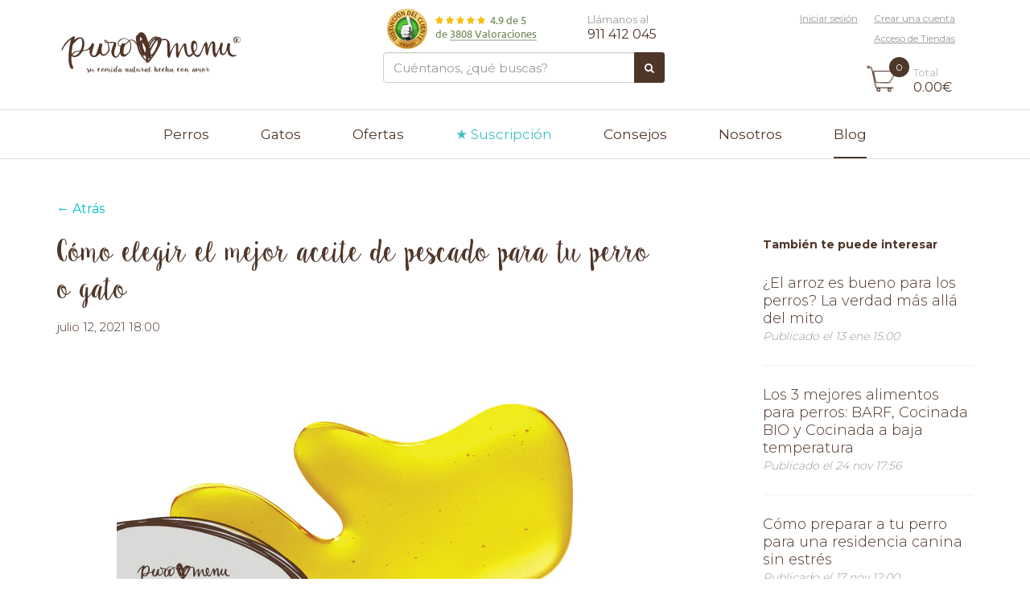

--- FILE ---
content_type: text/html; charset=utf-8
request_url: https://puromenu.es/blogs/dieta-barf-puroblog/como-elegir-el-mejor-aceite-de-pescado-para-perros
body_size: 32881
content:
<!doctype html>
<!--[if lt IE 7]><html class="no-js ie6 oldie" lang="en"><![endif]-->
<!--[if IE 7]><html class="no-js ie7 oldie" lang="en"><![endif]-->
<!--[if IE 8]><html class="no-js ie8 oldie" lang="en"><![endif]-->
<!--[if gt IE 8]><!--><html class="no-js" lang="es" itemscope="itemscope" itemtype="http://schema.org/WebPage"><!--<![endif]-->
<head>
    
    <meta charset=utf-8>
    <meta content="IE=edge" http-equiv=X-UA-Compatible>
    <meta content="width=device-width,initial-scale=1" name=viewport>
    <!--[if IE]><meta http-equiv='X-UA-Compatible' content='IE=edge,chrome=1'><![endif]-->

    
    
    
    <meta name="google-site-verification" content="tmsnCcqcvwYAX0VKwGS3R7-4jtq7QdV3LDKY6QM9jH4" />
    <meta name="google-site-verification" content="lmjpd8X73ZOmGQAiOEVc6DH_B1y6b_4hkssXzv_nLOA" />
    <meta name="google-site-verification" content="qWpSBJp547J2bfuPy3iB1yc8KAUZxCImq7P2DtKZoQU" />
    <meta name="google-site-verification" content="eu9QJYaB-j54C2lygNZH8oamhcPunvIeqv_pzszhZdM" />
    <link rel="shortcut icon" href="//puromenu.es/cdn/shop/t/11/assets/favicon.ico?v=114209616480604058121522158387" type="image/x-icon" />

  <!-- AQUI VA LA PROGRAMACION SEO EN EVERNOTE -->
 
  	<title itemprop="name">Cómo Elegir el Mejor Aceite de Pescado para tu Perro - Puromenu</title>

  	
	<meta name="description" content="Dieta Barf para Perros y Gatos, Comida Casera y Alimento Natural, ,   Un aceite de pescado de alta calidad es muy recomendable en cualquier dieta para perros o gatos, sea pienso, comida cocida o dieta natural cruda.     La razón principal es su aporte de Omega 3. Si quieres refrescar por qué este es un nutriente esencial no te pierdas nuestro artículo al respecto.     Existe un sinfín " />
	



    <meta name="title" content="Cómo Elegir el Mejor Aceite de Pescado para tu Perro - Puromenu Dieta Barf Perros y Gato" />
    <meta name="description" itemprop="description" content="Dieta Barf para Perros y Gatos, Comida Casera y Alimento Natural   Un aceite de pescado de alta calidad es muy recomendable en cualquier dieta para perros o gatos, sea pienso, comida cocida o dieta natural cruda.     La razón principal es su aporte de Omega 3. Si quieres refrescar por qué este es un nutriente esencial no te pierdas nuestro artículo al respecto.     Existe un sinfín " />
    <meta name="keywords" itemprop="keywords" content="Dieta, barf, perros, gatos, comida, casera, natural" />


    <meta name="dc.title" content="Cómo Elegir el Mejor Aceite de Pescado para tu Perro - Puromenu Dieta Barf Perros y Gato" />
    <meta name="dc.description" content="Dieta Barf para Perros y Gatos, Comida Casera y Alimento Natural   Un aceite de pescado de alta calidad es muy recomendable en cualquier dieta para perros o gatos, sea pienso, comida cocida o dieta natural cruda.     La razón principal es su aporte de Omega 3. Si quieres refrescar por qué este es un nutriente esencial no te pierdas nuestro artículo al respecto.     Existe un sinfín " />
    <meta name="dc.keywords" content="Dieta, barf, perros, gatos, comida, casera, natural" />
    <meta name="dc.language" content="es" />

    <meta http-equiv="description" content="Dieta Barf para Perros y Gatos, Comida Casera y Alimento Natural   Un aceite de pescado de alta calidad es muy recomendable en cualquier dieta para perros o gatos, sea pienso, comida cocida o dieta natural cruda.     La razón principal es su aporte de Omega 3. Si quieres refrescar por qué este es un nutriente esencial no te pierdas nuestro artículo al respecto.     Existe un sinfín " />
    <meta http-equiv="keywords" content="Dieta, barf, perros, gatos, comida, casera, natural" />
    <meta http-equiv="Content-Language" content="es"/>

    <meta name="robots" content="index,follow"/>


    <meta name="twitter:card" content="summary" />
    <meta name="twitter:title" content="Cómo Elegir el Mejor Aceite de Pescado para tu Perro - Puromenu Dieta Barf Perros y Gato" />
    <meta name="twitter:description" content="  Un aceite de pescado de alta calidad es muy recomendable en cualquier dieta para perros o gatos, sea pienso, comida cocida o dieta natural cruda.     La razón principal es su aporte de Omega 3. Si quieres refrescar por qué este es un nutriente esencial no te pierdas nuestro artículo al respecto.     Existe un sinfín , Dieta Barf para Perros y Gatos, Comida Casera y Alimento Natural" />
    <meta name="twitter:site" content="https://puromenu.es/blogs/dieta-barf-puroblog/como-elegir-el-mejor-aceite-de-pescado-para-perros" />


	<link rel="canonical" href="https://puromenu.es/blogs/dieta-barf-puroblog/como-elegir-el-mejor-aceite-de-pescado-para-perros" />

	


  <meta property="og:title" content="Cómo elegir el mejor aceite de pescado para tu perro o gato" />  
  
  
    
    
    
      <meta property="og:image" content="http://cdn.shopify.com/s/files/1/0560/3241/files/blog-como-elegir-aceite-pescado-perros-gatos-portada_grande.png?v=1554287543" />
      <meta property="og:image:secure_url" content="https://cdn.shopify.com/s/files/1/0560/3241/files/blog-como-elegir-aceite-pescado-perros-gatos-portada_grande.png?v=1554287543" />
    
  



<meta property="og:description" content="  Un aceite de pescado de alta calidad es muy recomendable en cualquier dieta para perros o gatos, sea pienso, comida cocida o dieta natural cruda.     La razón principal es su aporte de Omega 3. Si quieres refrescar por qué este es un nutriente esencial no te pierdas nuestro artículo al respecto.     Existe un sinfín " />

<meta property="og:url" content="https://puromenu.es/blogs/dieta-barf-puroblog/como-elegir-el-mejor-aceite-de-pescado-para-perros" />
<meta property="og:site_name" content="Puromenu" />

	
 




  <meta name="twitter:card" content="summary" />
  <meta name="twitter:title" content="Cómo elegir el mejor aceite de pescado para tu perro o gato" />
  <meta name="twitter:description" content="
 
Un aceite de pescado de alta calidad es muy recomendable en cualquier dieta para perros o gatos, sea pienso, comida cocida o dieta natural cruda.
 
 
La razón principal es su aporte de..." />
  
  
    
    
    
    <meta property="twitter:image" content="http://cdn.shopify.com/s/files/1/0560/3241/files/blog-como-elegir-aceite-pescado-perros-gatos-portada_grande.png?v=1554287543" />
    
 





	<!-- CSS ================================================== -->

	<link rel="stylesheet" href="https://maxcdn.bootstrapcdn.com/bootstrap/3.3.7/css/bootstrap.min.css">

	<link href='https://fonts.googleapis.com/css?family=Amatic+SC|Roboto|Crete+Round|Lato:300,400,700,400italic,700italic' rel='stylesheet' type='text/css'>
	<!--[if lt IE 9]>
	  <script src="https://oss.maxcdn.com/html5shiv/3.7.2/html5shiv.min.js"></script>
	  <script src="https://oss.maxcdn.com/respond/1.4.2/respond.min.js"></script>
	<![endif]-->
	<link href="//puromenu.es/cdn/shop/t/11/assets/styles.scss.css?v=99801476089775446381768295158" rel="stylesheet" type="text/css" media="all" />
	<link href="//puromenu.es/cdn/shop/t/11/assets/flexslider.scss.css?v=155396192667334707511696587782" rel="stylesheet" type="text/css" media="all" />
    
	<link href="//cdn.shopify.com/s/files/1/0560/3241/t/4/assets/print.css" rel="stylesheet" media="print" type="text/css" />
      <link rel="stylesheet" href="https://cdnjs.cloudflare.com/ajax/libs/font-awesome/6.6.0/css/all.min.css" integrity="sha512-Kc323vGBEqzTmouAECnVceyQqyqdsSiqLQISBL29aUW4U/M7pSPA/gEUZQqv1cwx4OnYxTxve5UMg5GT6L4JJg==" crossorigin="anonymous" referrerpolicy="no-referrer" />


	<link href="//puromenu.es/cdn/s/global/social/social-icons.css" rel="stylesheet" type="text/css" media="all" />
	<link href="//netdna.bootstrapcdn.com/font-awesome/4.0.3/css/font-awesome.css" rel="stylesheet" type="text/css" media="all" />

	
		<link rel="stylesheet" type="text/css" href="https://fonts.googleapis.com/css?family='Sweet_Pea', sans-serif:300,400,700">
	

	
		<link rel="stylesheet" type="text/css" href="https://fonts.googleapis.com/css?family=Montserrat:300,400,700">
	

	
		<link rel="stylesheet" type="text/css" href="https://fonts.googleapis.com/css?family='Sweet_Pea', sans-serif:300,400,700">
	

    
 

	<script src="//puromenu.es/cdn/shop/t/11/assets/html5shiv.js?v=107268875627107148941519050770" type="text/javascript"></script>
  
    <script src="//cdn-app.sealsubscriptions.com/shopify/public/js/sealsubscriptions.js?shop=puromenu.myshopify.com" type="text/javascript"></script>

	<script>window.performance && window.performance.mark && window.performance.mark('shopify.content_for_header.start');</script><meta name="facebook-domain-verification" content="lqf2ug09694ppjn4s68c4sudtr4in0">
<meta id="shopify-digital-wallet" name="shopify-digital-wallet" content="/5603241/digital_wallets/dialog">
<meta name="shopify-checkout-api-token" content="fd8358b932837372dc7cf81cb91509eb">
<meta id="in-context-paypal-metadata" data-shop-id="5603241" data-venmo-supported="false" data-environment="production" data-locale="es_ES" data-paypal-v4="true" data-currency="EUR">
<link rel="alternate" type="application/atom+xml" title="Feed" href="/blogs/dieta-barf-puroblog.atom" />
<script async="async" src="/checkouts/internal/preloads.js?locale=es-ES"></script>
<script id="shopify-features" type="application/json">{"accessToken":"fd8358b932837372dc7cf81cb91509eb","betas":["rich-media-storefront-analytics"],"domain":"puromenu.es","predictiveSearch":true,"shopId":5603241,"locale":"es"}</script>
<script>var Shopify = Shopify || {};
Shopify.shop = "puromenu.myshopify.com";
Shopify.locale = "es";
Shopify.currency = {"active":"EUR","rate":"1.0"};
Shopify.country = "ES";
Shopify.theme = {"name":"Puromenu v2","id":625180693,"schema_name":null,"schema_version":null,"theme_store_id":380,"role":"main"};
Shopify.theme.handle = "null";
Shopify.theme.style = {"id":null,"handle":null};
Shopify.cdnHost = "puromenu.es/cdn";
Shopify.routes = Shopify.routes || {};
Shopify.routes.root = "/";</script>
<script type="module">!function(o){(o.Shopify=o.Shopify||{}).modules=!0}(window);</script>
<script>!function(o){function n(){var o=[];function n(){o.push(Array.prototype.slice.apply(arguments))}return n.q=o,n}var t=o.Shopify=o.Shopify||{};t.loadFeatures=n(),t.autoloadFeatures=n()}(window);</script>
<script id="shop-js-analytics" type="application/json">{"pageType":"article"}</script>
<script defer="defer" async type="module" src="//puromenu.es/cdn/shopifycloud/shop-js/modules/v2/client.init-shop-cart-sync_BSQ69bm3.es.esm.js"></script>
<script defer="defer" async type="module" src="//puromenu.es/cdn/shopifycloud/shop-js/modules/v2/chunk.common_CIqZBrE6.esm.js"></script>
<script type="module">
  await import("//puromenu.es/cdn/shopifycloud/shop-js/modules/v2/client.init-shop-cart-sync_BSQ69bm3.es.esm.js");
await import("//puromenu.es/cdn/shopifycloud/shop-js/modules/v2/chunk.common_CIqZBrE6.esm.js");

  window.Shopify.SignInWithShop?.initShopCartSync?.({"fedCMEnabled":true,"windoidEnabled":true});

</script>
<script>(function() {
  var isLoaded = false;
  function asyncLoad() {
    if (isLoaded) return;
    isLoaded = true;
    var urls = ["\/\/cdn.secomapp.com\/promotionpopup\/cdn\/allshops\/puromenu\/1431074959.js?shop=puromenu.myshopify.com","https:\/\/gdprcdn.b-cdn.net\/js\/gdpr_cookie_consent.min.js?shop=puromenu.myshopify.com","https:\/\/cdn-app.sealsubscriptions.com\/shopify\/public\/js\/sealsubscriptions.js?shop=puromenu.myshopify.com","https:\/\/app.identixweb.com\/advance-reorder\/assets\/js\/advance-reorder.js?shop=puromenu.myshopify.com","https:\/\/widget.gotolstoy.com\/widget\/widget.js?app-key=90cc5a8d-9107-45db-86d6-1551c4fa9117\u0026shop=puromenu.myshopify.com","https:\/\/oct8neproxy.azurewebsites.net\/api\/shopify\/oct8neScript\/puromenu.myshopify.com.js?shop=puromenu.myshopify.com"];
    for (var i = 0; i < urls.length; i++) {
      var s = document.createElement('script');
      s.type = 'text/javascript';
      s.async = true;
      s.src = urls[i];
      var x = document.getElementsByTagName('script')[0];
      x.parentNode.insertBefore(s, x);
    }
  };
  if(window.attachEvent) {
    window.attachEvent('onload', asyncLoad);
  } else {
    window.addEventListener('load', asyncLoad, false);
  }
})();</script>
<script id="__st">var __st={"a":5603241,"offset":3600,"reqid":"22f00772-1ce1-4e65-ae6f-92871cf37a7b-1768869119","pageurl":"puromenu.es\/blogs\/dieta-barf-puroblog\/como-elegir-el-mejor-aceite-de-pescado-para-perros","s":"articles-28837871699","u":"e346dc658350","p":"article","rtyp":"article","rid":28837871699};</script>
<script>window.ShopifyPaypalV4VisibilityTracking = true;</script>
<script id="captcha-bootstrap">!function(){'use strict';const t='contact',e='account',n='new_comment',o=[[t,t],['blogs',n],['comments',n],[t,'customer']],c=[[e,'customer_login'],[e,'guest_login'],[e,'recover_customer_password'],[e,'create_customer']],r=t=>t.map((([t,e])=>`form[action*='/${t}']:not([data-nocaptcha='true']) input[name='form_type'][value='${e}']`)).join(','),a=t=>()=>t?[...document.querySelectorAll(t)].map((t=>t.form)):[];function s(){const t=[...o],e=r(t);return a(e)}const i='password',u='form_key',d=['recaptcha-v3-token','g-recaptcha-response','h-captcha-response',i],f=()=>{try{return window.sessionStorage}catch{return}},m='__shopify_v',_=t=>t.elements[u];function p(t,e,n=!1){try{const o=window.sessionStorage,c=JSON.parse(o.getItem(e)),{data:r}=function(t){const{data:e,action:n}=t;return t[m]||n?{data:e,action:n}:{data:t,action:n}}(c);for(const[e,n]of Object.entries(r))t.elements[e]&&(t.elements[e].value=n);n&&o.removeItem(e)}catch(o){console.error('form repopulation failed',{error:o})}}const l='form_type',E='cptcha';function T(t){t.dataset[E]=!0}const w=window,h=w.document,L='Shopify',v='ce_forms',y='captcha';let A=!1;((t,e)=>{const n=(g='f06e6c50-85a8-45c8-87d0-21a2b65856fe',I='https://cdn.shopify.com/shopifycloud/storefront-forms-hcaptcha/ce_storefront_forms_captcha_hcaptcha.v1.5.2.iife.js',D={infoText:'Protegido por hCaptcha',privacyText:'Privacidad',termsText:'Términos'},(t,e,n)=>{const o=w[L][v],c=o.bindForm;if(c)return c(t,g,e,D).then(n);var r;o.q.push([[t,g,e,D],n]),r=I,A||(h.body.append(Object.assign(h.createElement('script'),{id:'captcha-provider',async:!0,src:r})),A=!0)});var g,I,D;w[L]=w[L]||{},w[L][v]=w[L][v]||{},w[L][v].q=[],w[L][y]=w[L][y]||{},w[L][y].protect=function(t,e){n(t,void 0,e),T(t)},Object.freeze(w[L][y]),function(t,e,n,w,h,L){const[v,y,A,g]=function(t,e,n){const i=e?o:[],u=t?c:[],d=[...i,...u],f=r(d),m=r(i),_=r(d.filter((([t,e])=>n.includes(e))));return[a(f),a(m),a(_),s()]}(w,h,L),I=t=>{const e=t.target;return e instanceof HTMLFormElement?e:e&&e.form},D=t=>v().includes(t);t.addEventListener('submit',(t=>{const e=I(t);if(!e)return;const n=D(e)&&!e.dataset.hcaptchaBound&&!e.dataset.recaptchaBound,o=_(e),c=g().includes(e)&&(!o||!o.value);(n||c)&&t.preventDefault(),c&&!n&&(function(t){try{if(!f())return;!function(t){const e=f();if(!e)return;const n=_(t);if(!n)return;const o=n.value;o&&e.removeItem(o)}(t);const e=Array.from(Array(32),(()=>Math.random().toString(36)[2])).join('');!function(t,e){_(t)||t.append(Object.assign(document.createElement('input'),{type:'hidden',name:u})),t.elements[u].value=e}(t,e),function(t,e){const n=f();if(!n)return;const o=[...t.querySelectorAll(`input[type='${i}']`)].map((({name:t})=>t)),c=[...d,...o],r={};for(const[a,s]of new FormData(t).entries())c.includes(a)||(r[a]=s);n.setItem(e,JSON.stringify({[m]:1,action:t.action,data:r}))}(t,e)}catch(e){console.error('failed to persist form',e)}}(e),e.submit())}));const S=(t,e)=>{t&&!t.dataset[E]&&(n(t,e.some((e=>e===t))),T(t))};for(const o of['focusin','change'])t.addEventListener(o,(t=>{const e=I(t);D(e)&&S(e,y())}));const B=e.get('form_key'),M=e.get(l),P=B&&M;t.addEventListener('DOMContentLoaded',(()=>{const t=y();if(P)for(const e of t)e.elements[l].value===M&&p(e,B);[...new Set([...A(),...v().filter((t=>'true'===t.dataset.shopifyCaptcha))])].forEach((e=>S(e,t)))}))}(h,new URLSearchParams(w.location.search),n,t,e,['guest_login'])})(!0,!0)}();</script>
<script integrity="sha256-4kQ18oKyAcykRKYeNunJcIwy7WH5gtpwJnB7kiuLZ1E=" data-source-attribution="shopify.loadfeatures" defer="defer" src="//puromenu.es/cdn/shopifycloud/storefront/assets/storefront/load_feature-a0a9edcb.js" crossorigin="anonymous"></script>
<script data-source-attribution="shopify.dynamic_checkout.dynamic.init">var Shopify=Shopify||{};Shopify.PaymentButton=Shopify.PaymentButton||{isStorefrontPortableWallets:!0,init:function(){window.Shopify.PaymentButton.init=function(){};var t=document.createElement("script");t.src="https://puromenu.es/cdn/shopifycloud/portable-wallets/latest/portable-wallets.es.js",t.type="module",document.head.appendChild(t)}};
</script>
<script data-source-attribution="shopify.dynamic_checkout.buyer_consent">
  function portableWalletsHideBuyerConsent(e){var t=document.getElementById("shopify-buyer-consent"),n=document.getElementById("shopify-subscription-policy-button");t&&n&&(t.classList.add("hidden"),t.setAttribute("aria-hidden","true"),n.removeEventListener("click",e))}function portableWalletsShowBuyerConsent(e){var t=document.getElementById("shopify-buyer-consent"),n=document.getElementById("shopify-subscription-policy-button");t&&n&&(t.classList.remove("hidden"),t.removeAttribute("aria-hidden"),n.addEventListener("click",e))}window.Shopify?.PaymentButton&&(window.Shopify.PaymentButton.hideBuyerConsent=portableWalletsHideBuyerConsent,window.Shopify.PaymentButton.showBuyerConsent=portableWalletsShowBuyerConsent);
</script>
<script data-source-attribution="shopify.dynamic_checkout.cart.bootstrap">document.addEventListener("DOMContentLoaded",(function(){function t(){return document.querySelector("shopify-accelerated-checkout-cart, shopify-accelerated-checkout")}if(t())Shopify.PaymentButton.init();else{new MutationObserver((function(e,n){t()&&(Shopify.PaymentButton.init(),n.disconnect())})).observe(document.body,{childList:!0,subtree:!0})}}));
</script>
<link id="shopify-accelerated-checkout-styles" rel="stylesheet" media="screen" href="https://puromenu.es/cdn/shopifycloud/portable-wallets/latest/accelerated-checkout-backwards-compat.css" crossorigin="anonymous">
<style id="shopify-accelerated-checkout-cart">
        #shopify-buyer-consent {
  margin-top: 1em;
  display: inline-block;
  width: 100%;
}

#shopify-buyer-consent.hidden {
  display: none;
}

#shopify-subscription-policy-button {
  background: none;
  border: none;
  padding: 0;
  text-decoration: underline;
  font-size: inherit;
  cursor: pointer;
}

#shopify-subscription-policy-button::before {
  box-shadow: none;
}

      </style>

<script>window.performance && window.performance.mark && window.performance.mark('shopify.content_for_header.end');</script>

	<script type="text/javascript" src="https://ajax.googleapis.com/ajax/libs/jquery/1.7/jquery.min.js"></script>

    <script src="//puromenu.es/cdn/shopifycloud/storefront/assets/themes_support/api.jquery-7ab1a3a4.js" type="text/javascript"></script>

	

  <script type="text/javascript">
    (function(c,l,a,r,i,t,y){
        c[a]=c[a]||function(){(c[a].q=c[a].q||[]).push(arguments)};
        t=l.createElement(r);t.async=1;t.src="https://www.clarity.ms/tag/"+i;
        y=l.getElementsByTagName(r)[0];y.parentNode.insertBefore(t,y);
    })(window, document, "clarity", "script", "rpnmhvd1uu");
  </script>
  
    <script type="text/javascript">
      window.smartlook||(function(d) {
        var o=smartlook=function(){ o.api.push(arguments)},h=d.getElementsByTagName('head')[0];
        var c=d.createElement('script');o.api=new Array();c.async=true;c.type='text/javascript';
        c.charset='utf-8';c.src='//rec.getsmartlook.com/recorder.js';h.appendChild(c);
      })(document);
      smartlook('init', 'fecd081fd5e7eea9f19cb5c6d43d9496256f3f46');
    </script>


    <meta name="p:domain_verify" content="8739c901f615a2c0c5c97b68d727ec00"/>

 <script>
  SCAPPShop = {};
    
  
  </script>
  
   <!--- Sumome --->
  <!--<script type='text/javascript' src='//dsms0mj1bbhn4.cloudfront.net/assets/pub/shareaholic.js' data-shr-siteid='016bb94cf76127f1e58095e4bec66ed4' data-cfasync='false' async='async'></script> <!--- Shareholic -->


    <!-- Facebook Pixel integration- script from Consentmo GDPR Compliance App -->
  <script id="gdpr-fbpx-blocking-script">
    let isFBPXBlocked = false;
    let isFBPXExecuted = false;
    function blockFBPX() {
      if(!isFBPXBlocked) {
        !function(){var e=null,n=[];
                    Object.defineProperty(window,"fbq",{get:function(){return e},set:function(o){Object.defineProperty(o,"queue",{get:function(){return []},set:function(){}}),e=o}})}();
        isFBPXBlocked = true;
      }
    }
    function executeFBPX() {
      if(!isFBPXExecuted) {
        // The content of Facebook Pixel script goes here
!function(f,b,e,v,n,t,s){if(f.fbq)return;n=f.fbq=function(){n.callMethod?
n.callMethod.apply(n,arguments):n.queue.push(arguments)};if(!f._fbq)f._fbq=n;
n.push=n;n.loaded=!0;n.version='2.0';n.queue=[];t=b.createElement(e);t.async=!0;
t.src=v;s=b.getElementsByTagName(e)[0];s.parentNode.insertBefore(t,s)}(window,
document,'script','https://connect.facebook.net/en_US/fbevents.js');

fbq('init', '1857260774501493');
fbq('track', "PageView");
        isFBPXExecuted = true;
      }
    }
    function checkConsentForFBPX(adittionalChecks = 0) {  
      let cpdCookie=(document.cookie.match(/^(?:.*;)?\s*cookieconsent_preferences_disabled(\s*=\s*([^;]+)?)(?:.*)?$/)||[,null])[1];
      if(cpdCookie != null) {
        if(parseInt(cpdCookie.indexOf('marketing')) > -1) {
          blockFBPX();
        } else if(parseInt(cpdCookie.indexOf('marketing')) === -1) {
          executeFBPX();
        }
      } else {
        let gdprCache = localStorage.getItem('gdprCache') ? JSON.parse(localStorage.getItem('gdprCache')) : null;
        let gdprCacheConsentSettings = gdprCache && gdprCache.getCookieConsentSettings ? JSON.parse(gdprCache.getCookieConsentSettings) : null;
        let gdprCacheCountryDetection = gdprCache && gdprCache.countryDetection ? JSON.parse(gdprCache.countryDetection) : null;
        let ccsCookie = (document.cookie.match(/^(?:.*;)?\s*cookieconsent_status\s*=\s*([^;]+)(?:.*)?$/)||[,null])[1];
        if((gdprCacheConsentSettings || (gdprCacheCountryDetection && gdprCacheCountryDetection.disable === '1')) && !ccsCookie) {
          if((gdprCacheConsentSettings && gdprCacheConsentSettings.status === 'disabled') || gdprCacheCountryDetection.disable === '1'){
            executeFBPX();
          } else {
            let initPreferences = parseInt(gdprCacheConsentSettings.checkboxes_behavior);
            if(initPreferences === 2 || initPreferences === 5 || initPreferences === 7) {
              blockFBPX();
            } else if(initPreferences === 1 || initPreferences === 3 || initPreferences === 4 || initPreferences === 6) {
              executeFBPX();
            }
          }
        } else {
          if (adittionalChecks > 0) {
            setTimeout(function() {
              checkConsentForFBPX(adittionalChecks - 1);
            }, 1000);
          } else {
            executeFBPX();
          }
        }
      }
    }
  
    checkConsentForFBPX(3);
  </script>
  
  
<!-- Load Facebook SDK for JavaScript - FB Customer chat --
      <div id="fb-root"></div>
      <script>
        window.fbAsyncInit = function() {
          FB.init({
            xfbml            : true,
            version          : 'v8.0'
          });
        };

        (function(d, s, id) {
        var js, fjs = d.getElementsByTagName(s)[0];
        if (d.getElementById(id)) return;
        js = d.createElement(s); js.id = id;
        js.src = 'https://connect.facebook.net/es_ES/sdk/xfbml.customerchat.js';
        fjs.parentNode.insertBefore(js, fjs);
      }(document, 'script', 'facebook-jssdk'));</script>

      <!-- Your Chat Plugin code -->
 <!-- RAUL TEMP BORRADO --
      <div class="fb-customerchat"
        attribution=setup_tool
        page_id="998666083492225"
  theme_color="#FFA300"
  logged_in_greeting="Hola, ¿cómo podemos ayudarte hoy?"
  logged_out_greeting="Hola, ¿cómo podemos ayudarte hoy?">
      </div>
  
<!-- END Load Facebook SDK for JavaScript - FB Customer chat -->
  
  
<!-- Google Cloud Platform verification -->
<meta name="google-site-verification" content="jSYmfMX4bGHxi7A696aWg_UxWXUO7Nf7MMICkTpi87c" />

 <!-- GOOGLE SEARCH -->
<meta name="google-site-verification" content="cUQHeElWJFLJj9kKC_B12m-MJvoPU9sJucamm1p50Sc" />
 <!-- END GOOGLE SEARCH -->

  
<!-- Marcado JSON-LD generado por el Asistente para el marcado de datos estructurados de Google. -->
<script type="application/ld+json">
{
  "@context" : "http://schema.org",
  "@type" : "LocalBusiness",
  "name" : "Puromenu",
  "image" : "https://cdn.shopify.com/s/files/1/0560/3241/t/4/assets/contact-dog.png",
  "telephone" : "911 412 045",
  "email" : "info@puromenu.es",
  "address" : {
    "@type" : "PostalAddress",
    "streetAddress" : "C/ Matabueyes 7, Nave 6B",
    "addressLocality" : "Cabanillas del Campo",
    "addressRegion" : "Guadalajara",
    "postalCode" : "19171"
  },
  "aggregateRating" : {
    "@type" : "AggregateRating",
    "ratingValue" : "5",
    "bestRating" : "5",
    "worstRating" : "1",
    "ratingCount" : "36"
  }
}
</script>

<!-- Global site tag (gtag.js) - Google Analytics y Tag Manager -->
<script async src="https://www.googletagmanager.com/gtag/js?id=UA-57788970-1"></script>
<script>
window.dataLayer = window.dataLayer || [];
function gtag(){dataLayer.push(arguments);}
gtag('js', new Date());

gtag('config', 'UA-57788970-1');
gtag('config', 'AW-959629201');
gtag('config', 'G-DMW0J8TBK3'); // GA4
</script> 
<!-- End- Google Analytics --> 
  
<!-- Awin Mastertag -->
  <script src="https://www.dwin1.com/20391.js" type="text/javascript" defer="defer"></script>
<!-- End- Awin Mastertag -->
  
<link rel="stylesheet" href="//puromenu.es/cdn/shop/t/11/assets/sca-pp.css?v=26248894406678077071552920355">
 <script>
  
	SCAPPLive = {};
  
  SCAPPShop = {};
    
  </script>
<script src="//puromenu.es/cdn/shop/t/11/assets/sca-pp-initial.js?v=44055980046105472121552920352" type="text/javascript"></script>
  

<!-- Google Tag Manager -->
<script>(function(w,d,s,l,i){w[l]=w[l]||[];w[l].push({'gtm.start':
new Date().getTime(),event:'gtm.js'});var f=d.getElementsByTagName(s)[0],
j=d.createElement(s),dl=l!='dataLayer'?'&l='+l:'';j.async=true;j.src=
'https://www.googletagmanager.com/gtm.js?id='+i+dl;f.parentNode.insertBefore(j,f);
})(window,document,'script','dataLayer','GTM-5H5KZPS');</script>
<!-- End Google Tag Manager -->

<!-- Eventos de eCommerce para Analytics y Google ADS-->
  <script>
    window.addEventListener("DOMContentLoaded", function () {
        //view_item
        if (window.location.href.includes('products') ) {
            console.log("View item");
              gtag('event', 'conversion', {
           'send_to': 'AW-959629201/rWsCCJSQu-IDEJGPy8kD',
           'value': Number(document.querySelector('#price-preview span').innerText.replace('€', '')),
           'currency': 'EUR'
        });
        }
        
        //add to cart
        if (window.location.href.includes('cart')) {
          gtag('event', 'conversion', {
            'send_to': 'AW-959629201/fI5cCP2SiOIDEJGPy8kD',
            'value': Number(document.querySelector('.total').innerText.replace('€', '')),
            'currency': 'EUR'
          });
        }
        
        //begin checkout
       
        if (window.location.href.includes('checkouts')) {
          console.log("begin checkout");
          var mostraResumen = document.querySelector('aside').innerText
          var price = mostraResumen.substring(
            mostraResumen.indexOf("\n") + 1, 
            mostraResumen.lastIndexOf(" €")
          );
          gtag('event', 'conversion', {
            'send_to': 'AW-959629201/ooVQCPqPiOIDEJGPy8kD',
            'value': price,
            'currency': 'EUR'
          });
        }
    });

</script>



  

<!-- Fin de Eventos de eCommerce -->
<script src="https://kit.fontawesome.com/4851c4527c.js" crossorigin="anonymous"></script>

<!-- Hotjar Tracking Code for Puromenu -->
<script>
    (function(h,o,t,j,a,r){
        h.hj=h.hj||function(){(h.hj.q=h.hj.q||[]).push(arguments)};
        h._hjSettings={hjid:2965191,hjsv:6};
        a=o.getElementsByTagName('head')[0];
        r=o.createElement('script');r.async=1;
        r.src=t+h._hjSettings.hjid+j+h._hjSettings.hjsv;
        a.appendChild(r);
    })(window,document,'https://static.hotjar.com/c/hotjar-','.js?sv=');
</script>
  
<!-- BEGIN app block: shopify://apps/frequently-bought/blocks/app-embed-block/b1a8cbea-c844-4842-9529-7c62dbab1b1f --><script>
    window.codeblackbelt = window.codeblackbelt || {};
    window.codeblackbelt.shop = window.codeblackbelt.shop || 'puromenu.myshopify.com';
    </script><script src="//cdn.codeblackbelt.com/widgets/frequently-bought-together/bootstrap.min.js?version=2026012001+0100" async></script>
 <!-- END app block --><!-- BEGIN app block: shopify://apps/klaviyo-email-marketing-sms/blocks/klaviyo-onsite-embed/2632fe16-c075-4321-a88b-50b567f42507 -->












  <script async src="https://static.klaviyo.com/onsite/js/Sr8s6C/klaviyo.js?company_id=Sr8s6C"></script>
  <script>!function(){if(!window.klaviyo){window._klOnsite=window._klOnsite||[];try{window.klaviyo=new Proxy({},{get:function(n,i){return"push"===i?function(){var n;(n=window._klOnsite).push.apply(n,arguments)}:function(){for(var n=arguments.length,o=new Array(n),w=0;w<n;w++)o[w]=arguments[w];var t="function"==typeof o[o.length-1]?o.pop():void 0,e=new Promise((function(n){window._klOnsite.push([i].concat(o,[function(i){t&&t(i),n(i)}]))}));return e}}})}catch(n){window.klaviyo=window.klaviyo||[],window.klaviyo.push=function(){var n;(n=window._klOnsite).push.apply(n,arguments)}}}}();</script>

  




  <script>
    window.klaviyoReviewsProductDesignMode = false
  </script>







<!-- END app block --><!-- BEGIN app block: shopify://apps/advance-reorder-repeat-order/blocks/adv-block/2dd67710-95db-4aa2-93c7-6a6c6f57d67f --><script>
	var advance_reorder_money_format = "&euro;{{amount}} EUR"	
</script>
<script type="text/javascript" defer="defer" src="https://app.identixweb.com/advance-reorder/assets/js/advance-reorder.js"></script>


<!-- END app block --><!-- BEGIN app block: shopify://apps/also-bought/blocks/app-embed-block/b94b27b4-738d-4d92-9e60-43c22d1da3f2 --><script>
    window.codeblackbelt = window.codeblackbelt || {};
    window.codeblackbelt.shop = window.codeblackbelt.shop || 'puromenu.myshopify.com';
    </script><script src="//cdn.codeblackbelt.com/widgets/also-bought/bootstrap.min.js?version=2026012001+0100" async></script>
<!-- END app block --><link href="https://monorail-edge.shopifysvc.com" rel="dns-prefetch">
<script>(function(){if ("sendBeacon" in navigator && "performance" in window) {try {var session_token_from_headers = performance.getEntriesByType('navigation')[0].serverTiming.find(x => x.name == '_s').description;} catch {var session_token_from_headers = undefined;}var session_cookie_matches = document.cookie.match(/_shopify_s=([^;]*)/);var session_token_from_cookie = session_cookie_matches && session_cookie_matches.length === 2 ? session_cookie_matches[1] : "";var session_token = session_token_from_headers || session_token_from_cookie || "";function handle_abandonment_event(e) {var entries = performance.getEntries().filter(function(entry) {return /monorail-edge.shopifysvc.com/.test(entry.name);});if (!window.abandonment_tracked && entries.length === 0) {window.abandonment_tracked = true;var currentMs = Date.now();var navigation_start = performance.timing.navigationStart;var payload = {shop_id: 5603241,url: window.location.href,navigation_start,duration: currentMs - navigation_start,session_token,page_type: "article"};window.navigator.sendBeacon("https://monorail-edge.shopifysvc.com/v1/produce", JSON.stringify({schema_id: "online_store_buyer_site_abandonment/1.1",payload: payload,metadata: {event_created_at_ms: currentMs,event_sent_at_ms: currentMs}}));}}window.addEventListener('pagehide', handle_abandonment_event);}}());</script>
<script id="web-pixels-manager-setup">(function e(e,d,r,n,o){if(void 0===o&&(o={}),!Boolean(null===(a=null===(i=window.Shopify)||void 0===i?void 0:i.analytics)||void 0===a?void 0:a.replayQueue)){var i,a;window.Shopify=window.Shopify||{};var t=window.Shopify;t.analytics=t.analytics||{};var s=t.analytics;s.replayQueue=[],s.publish=function(e,d,r){return s.replayQueue.push([e,d,r]),!0};try{self.performance.mark("wpm:start")}catch(e){}var l=function(){var e={modern:/Edge?\/(1{2}[4-9]|1[2-9]\d|[2-9]\d{2}|\d{4,})\.\d+(\.\d+|)|Firefox\/(1{2}[4-9]|1[2-9]\d|[2-9]\d{2}|\d{4,})\.\d+(\.\d+|)|Chrom(ium|e)\/(9{2}|\d{3,})\.\d+(\.\d+|)|(Maci|X1{2}).+ Version\/(15\.\d+|(1[6-9]|[2-9]\d|\d{3,})\.\d+)([,.]\d+|)( \(\w+\)|)( Mobile\/\w+|) Safari\/|Chrome.+OPR\/(9{2}|\d{3,})\.\d+\.\d+|(CPU[ +]OS|iPhone[ +]OS|CPU[ +]iPhone|CPU IPhone OS|CPU iPad OS)[ +]+(15[._]\d+|(1[6-9]|[2-9]\d|\d{3,})[._]\d+)([._]\d+|)|Android:?[ /-](13[3-9]|1[4-9]\d|[2-9]\d{2}|\d{4,})(\.\d+|)(\.\d+|)|Android.+Firefox\/(13[5-9]|1[4-9]\d|[2-9]\d{2}|\d{4,})\.\d+(\.\d+|)|Android.+Chrom(ium|e)\/(13[3-9]|1[4-9]\d|[2-9]\d{2}|\d{4,})\.\d+(\.\d+|)|SamsungBrowser\/([2-9]\d|\d{3,})\.\d+/,legacy:/Edge?\/(1[6-9]|[2-9]\d|\d{3,})\.\d+(\.\d+|)|Firefox\/(5[4-9]|[6-9]\d|\d{3,})\.\d+(\.\d+|)|Chrom(ium|e)\/(5[1-9]|[6-9]\d|\d{3,})\.\d+(\.\d+|)([\d.]+$|.*Safari\/(?![\d.]+ Edge\/[\d.]+$))|(Maci|X1{2}).+ Version\/(10\.\d+|(1[1-9]|[2-9]\d|\d{3,})\.\d+)([,.]\d+|)( \(\w+\)|)( Mobile\/\w+|) Safari\/|Chrome.+OPR\/(3[89]|[4-9]\d|\d{3,})\.\d+\.\d+|(CPU[ +]OS|iPhone[ +]OS|CPU[ +]iPhone|CPU IPhone OS|CPU iPad OS)[ +]+(10[._]\d+|(1[1-9]|[2-9]\d|\d{3,})[._]\d+)([._]\d+|)|Android:?[ /-](13[3-9]|1[4-9]\d|[2-9]\d{2}|\d{4,})(\.\d+|)(\.\d+|)|Mobile Safari.+OPR\/([89]\d|\d{3,})\.\d+\.\d+|Android.+Firefox\/(13[5-9]|1[4-9]\d|[2-9]\d{2}|\d{4,})\.\d+(\.\d+|)|Android.+Chrom(ium|e)\/(13[3-9]|1[4-9]\d|[2-9]\d{2}|\d{4,})\.\d+(\.\d+|)|Android.+(UC? ?Browser|UCWEB|U3)[ /]?(15\.([5-9]|\d{2,})|(1[6-9]|[2-9]\d|\d{3,})\.\d+)\.\d+|SamsungBrowser\/(5\.\d+|([6-9]|\d{2,})\.\d+)|Android.+MQ{2}Browser\/(14(\.(9|\d{2,})|)|(1[5-9]|[2-9]\d|\d{3,})(\.\d+|))(\.\d+|)|K[Aa][Ii]OS\/(3\.\d+|([4-9]|\d{2,})\.\d+)(\.\d+|)/},d=e.modern,r=e.legacy,n=navigator.userAgent;return n.match(d)?"modern":n.match(r)?"legacy":"unknown"}(),u="modern"===l?"modern":"legacy",c=(null!=n?n:{modern:"",legacy:""})[u],f=function(e){return[e.baseUrl,"/wpm","/b",e.hashVersion,"modern"===e.buildTarget?"m":"l",".js"].join("")}({baseUrl:d,hashVersion:r,buildTarget:u}),m=function(e){var d=e.version,r=e.bundleTarget,n=e.surface,o=e.pageUrl,i=e.monorailEndpoint;return{emit:function(e){var a=e.status,t=e.errorMsg,s=(new Date).getTime(),l=JSON.stringify({metadata:{event_sent_at_ms:s},events:[{schema_id:"web_pixels_manager_load/3.1",payload:{version:d,bundle_target:r,page_url:o,status:a,surface:n,error_msg:t},metadata:{event_created_at_ms:s}}]});if(!i)return console&&console.warn&&console.warn("[Web Pixels Manager] No Monorail endpoint provided, skipping logging."),!1;try{return self.navigator.sendBeacon.bind(self.navigator)(i,l)}catch(e){}var u=new XMLHttpRequest;try{return u.open("POST",i,!0),u.setRequestHeader("Content-Type","text/plain"),u.send(l),!0}catch(e){return console&&console.warn&&console.warn("[Web Pixels Manager] Got an unhandled error while logging to Monorail."),!1}}}}({version:r,bundleTarget:l,surface:e.surface,pageUrl:self.location.href,monorailEndpoint:e.monorailEndpoint});try{o.browserTarget=l,function(e){var d=e.src,r=e.async,n=void 0===r||r,o=e.onload,i=e.onerror,a=e.sri,t=e.scriptDataAttributes,s=void 0===t?{}:t,l=document.createElement("script"),u=document.querySelector("head"),c=document.querySelector("body");if(l.async=n,l.src=d,a&&(l.integrity=a,l.crossOrigin="anonymous"),s)for(var f in s)if(Object.prototype.hasOwnProperty.call(s,f))try{l.dataset[f]=s[f]}catch(e){}if(o&&l.addEventListener("load",o),i&&l.addEventListener("error",i),u)u.appendChild(l);else{if(!c)throw new Error("Did not find a head or body element to append the script");c.appendChild(l)}}({src:f,async:!0,onload:function(){if(!function(){var e,d;return Boolean(null===(d=null===(e=window.Shopify)||void 0===e?void 0:e.analytics)||void 0===d?void 0:d.initialized)}()){var d=window.webPixelsManager.init(e)||void 0;if(d){var r=window.Shopify.analytics;r.replayQueue.forEach((function(e){var r=e[0],n=e[1],o=e[2];d.publishCustomEvent(r,n,o)})),r.replayQueue=[],r.publish=d.publishCustomEvent,r.visitor=d.visitor,r.initialized=!0}}},onerror:function(){return m.emit({status:"failed",errorMsg:"".concat(f," has failed to load")})},sri:function(e){var d=/^sha384-[A-Za-z0-9+/=]+$/;return"string"==typeof e&&d.test(e)}(c)?c:"",scriptDataAttributes:o}),m.emit({status:"loading"})}catch(e){m.emit({status:"failed",errorMsg:(null==e?void 0:e.message)||"Unknown error"})}}})({shopId: 5603241,storefrontBaseUrl: "https://puromenu.es",extensionsBaseUrl: "https://extensions.shopifycdn.com/cdn/shopifycloud/web-pixels-manager",monorailEndpoint: "https://monorail-edge.shopifysvc.com/unstable/produce_batch",surface: "storefront-renderer",enabledBetaFlags: ["2dca8a86"],webPixelsConfigList: [{"id":"2724856132","configuration":"{\"accountID\":\"Sr8s6C\",\"webPixelConfig\":\"eyJlbmFibGVBZGRlZFRvQ2FydEV2ZW50cyI6IHRydWV9\"}","eventPayloadVersion":"v1","runtimeContext":"STRICT","scriptVersion":"524f6c1ee37bacdca7657a665bdca589","type":"APP","apiClientId":123074,"privacyPurposes":["ANALYTICS","MARKETING"],"dataSharingAdjustments":{"protectedCustomerApprovalScopes":["read_customer_address","read_customer_email","read_customer_name","read_customer_personal_data","read_customer_phone"]}},{"id":"1538326852","configuration":"{\"config\":\"{\\\"pixel_id\\\":\\\"G-DMW0J8TBK3\\\",\\\"gtag_events\\\":[{\\\"type\\\":\\\"begin_checkout\\\",\\\"action_label\\\":\\\"G-DMW0J8TBK3\\\"},{\\\"type\\\":\\\"search\\\",\\\"action_label\\\":\\\"G-DMW0J8TBK3\\\"},{\\\"type\\\":\\\"view_item\\\",\\\"action_label\\\":\\\"G-DMW0J8TBK3\\\"},{\\\"type\\\":\\\"purchase\\\",\\\"action_label\\\":\\\"G-DMW0J8TBK3\\\"},{\\\"type\\\":\\\"page_view\\\",\\\"action_label\\\":\\\"G-DMW0J8TBK3\\\"},{\\\"type\\\":\\\"add_payment_info\\\",\\\"action_label\\\":\\\"G-DMW0J8TBK3\\\"},{\\\"type\\\":\\\"add_to_cart\\\",\\\"action_label\\\":\\\"G-DMW0J8TBK3\\\"}],\\\"enable_monitoring_mode\\\":false}\"}","eventPayloadVersion":"v1","runtimeContext":"OPEN","scriptVersion":"b2a88bafab3e21179ed38636efcd8a93","type":"APP","apiClientId":1780363,"privacyPurposes":[],"dataSharingAdjustments":{"protectedCustomerApprovalScopes":["read_customer_address","read_customer_email","read_customer_name","read_customer_personal_data","read_customer_phone"]}},{"id":"1321861444","configuration":"{\"pixelCode\":\"CSUTR93C77U0SUN7KOBG\"}","eventPayloadVersion":"v1","runtimeContext":"STRICT","scriptVersion":"22e92c2ad45662f435e4801458fb78cc","type":"APP","apiClientId":4383523,"privacyPurposes":["ANALYTICS","MARKETING","SALE_OF_DATA"],"dataSharingAdjustments":{"protectedCustomerApprovalScopes":["read_customer_address","read_customer_email","read_customer_name","read_customer_personal_data","read_customer_phone"]}},{"id":"289833284","configuration":"{\"pixel_id\":\"1857260774501493\",\"pixel_type\":\"facebook_pixel\",\"metaapp_system_user_token\":\"-\"}","eventPayloadVersion":"v1","runtimeContext":"OPEN","scriptVersion":"ca16bc87fe92b6042fbaa3acc2fbdaa6","type":"APP","apiClientId":2329312,"privacyPurposes":["ANALYTICS","MARKETING","SALE_OF_DATA"],"dataSharingAdjustments":{"protectedCustomerApprovalScopes":["read_customer_address","read_customer_email","read_customer_name","read_customer_personal_data","read_customer_phone"]}},{"id":"shopify-app-pixel","configuration":"{}","eventPayloadVersion":"v1","runtimeContext":"STRICT","scriptVersion":"0450","apiClientId":"shopify-pixel","type":"APP","privacyPurposes":["ANALYTICS","MARKETING"]},{"id":"shopify-custom-pixel","eventPayloadVersion":"v1","runtimeContext":"LAX","scriptVersion":"0450","apiClientId":"shopify-pixel","type":"CUSTOM","privacyPurposes":["ANALYTICS","MARKETING"]}],isMerchantRequest: false,initData: {"shop":{"name":"Puromenu","paymentSettings":{"currencyCode":"EUR"},"myshopifyDomain":"puromenu.myshopify.com","countryCode":"ES","storefrontUrl":"https:\/\/puromenu.es"},"customer":null,"cart":null,"checkout":null,"productVariants":[],"purchasingCompany":null},},"https://puromenu.es/cdn","fcfee988w5aeb613cpc8e4bc33m6693e112",{"modern":"","legacy":""},{"shopId":"5603241","storefrontBaseUrl":"https:\/\/puromenu.es","extensionBaseUrl":"https:\/\/extensions.shopifycdn.com\/cdn\/shopifycloud\/web-pixels-manager","surface":"storefront-renderer","enabledBetaFlags":"[\"2dca8a86\"]","isMerchantRequest":"false","hashVersion":"fcfee988w5aeb613cpc8e4bc33m6693e112","publish":"custom","events":"[[\"page_viewed\",{}]]"});</script><script>
  window.ShopifyAnalytics = window.ShopifyAnalytics || {};
  window.ShopifyAnalytics.meta = window.ShopifyAnalytics.meta || {};
  window.ShopifyAnalytics.meta.currency = 'EUR';
  var meta = {"page":{"pageType":"article","resourceType":"article","resourceId":28837871699,"requestId":"22f00772-1ce1-4e65-ae6f-92871cf37a7b-1768869119"}};
  for (var attr in meta) {
    window.ShopifyAnalytics.meta[attr] = meta[attr];
  }
</script>
<script class="analytics">
  (function () {
    var customDocumentWrite = function(content) {
      var jquery = null;

      if (window.jQuery) {
        jquery = window.jQuery;
      } else if (window.Checkout && window.Checkout.$) {
        jquery = window.Checkout.$;
      }

      if (jquery) {
        jquery('body').append(content);
      }
    };

    var hasLoggedConversion = function(token) {
      if (token) {
        return document.cookie.indexOf('loggedConversion=' + token) !== -1;
      }
      return false;
    }

    var setCookieIfConversion = function(token) {
      if (token) {
        var twoMonthsFromNow = new Date(Date.now());
        twoMonthsFromNow.setMonth(twoMonthsFromNow.getMonth() + 2);

        document.cookie = 'loggedConversion=' + token + '; expires=' + twoMonthsFromNow;
      }
    }

    var trekkie = window.ShopifyAnalytics.lib = window.trekkie = window.trekkie || [];
    if (trekkie.integrations) {
      return;
    }
    trekkie.methods = [
      'identify',
      'page',
      'ready',
      'track',
      'trackForm',
      'trackLink'
    ];
    trekkie.factory = function(method) {
      return function() {
        var args = Array.prototype.slice.call(arguments);
        args.unshift(method);
        trekkie.push(args);
        return trekkie;
      };
    };
    for (var i = 0; i < trekkie.methods.length; i++) {
      var key = trekkie.methods[i];
      trekkie[key] = trekkie.factory(key);
    }
    trekkie.load = function(config) {
      trekkie.config = config || {};
      trekkie.config.initialDocumentCookie = document.cookie;
      var first = document.getElementsByTagName('script')[0];
      var script = document.createElement('script');
      script.type = 'text/javascript';
      script.onerror = function(e) {
        var scriptFallback = document.createElement('script');
        scriptFallback.type = 'text/javascript';
        scriptFallback.onerror = function(error) {
                var Monorail = {
      produce: function produce(monorailDomain, schemaId, payload) {
        var currentMs = new Date().getTime();
        var event = {
          schema_id: schemaId,
          payload: payload,
          metadata: {
            event_created_at_ms: currentMs,
            event_sent_at_ms: currentMs
          }
        };
        return Monorail.sendRequest("https://" + monorailDomain + "/v1/produce", JSON.stringify(event));
      },
      sendRequest: function sendRequest(endpointUrl, payload) {
        // Try the sendBeacon API
        if (window && window.navigator && typeof window.navigator.sendBeacon === 'function' && typeof window.Blob === 'function' && !Monorail.isIos12()) {
          var blobData = new window.Blob([payload], {
            type: 'text/plain'
          });

          if (window.navigator.sendBeacon(endpointUrl, blobData)) {
            return true;
          } // sendBeacon was not successful

        } // XHR beacon

        var xhr = new XMLHttpRequest();

        try {
          xhr.open('POST', endpointUrl);
          xhr.setRequestHeader('Content-Type', 'text/plain');
          xhr.send(payload);
        } catch (e) {
          console.log(e);
        }

        return false;
      },
      isIos12: function isIos12() {
        return window.navigator.userAgent.lastIndexOf('iPhone; CPU iPhone OS 12_') !== -1 || window.navigator.userAgent.lastIndexOf('iPad; CPU OS 12_') !== -1;
      }
    };
    Monorail.produce('monorail-edge.shopifysvc.com',
      'trekkie_storefront_load_errors/1.1',
      {shop_id: 5603241,
      theme_id: 625180693,
      app_name: "storefront",
      context_url: window.location.href,
      source_url: "//puromenu.es/cdn/s/trekkie.storefront.cd680fe47e6c39ca5d5df5f0a32d569bc48c0f27.min.js"});

        };
        scriptFallback.async = true;
        scriptFallback.src = '//puromenu.es/cdn/s/trekkie.storefront.cd680fe47e6c39ca5d5df5f0a32d569bc48c0f27.min.js';
        first.parentNode.insertBefore(scriptFallback, first);
      };
      script.async = true;
      script.src = '//puromenu.es/cdn/s/trekkie.storefront.cd680fe47e6c39ca5d5df5f0a32d569bc48c0f27.min.js';
      first.parentNode.insertBefore(script, first);
    };
    trekkie.load(
      {"Trekkie":{"appName":"storefront","development":false,"defaultAttributes":{"shopId":5603241,"isMerchantRequest":null,"themeId":625180693,"themeCityHash":"1251237684662935094","contentLanguage":"es","currency":"EUR","eventMetadataId":"606db976-9d2f-4655-8832-65f0f33ed988"},"isServerSideCookieWritingEnabled":true,"monorailRegion":"shop_domain","enabledBetaFlags":["65f19447"]},"Session Attribution":{},"S2S":{"facebookCapiEnabled":true,"source":"trekkie-storefront-renderer","apiClientId":580111}}
    );

    var loaded = false;
    trekkie.ready(function() {
      if (loaded) return;
      loaded = true;

      window.ShopifyAnalytics.lib = window.trekkie;

      var originalDocumentWrite = document.write;
      document.write = customDocumentWrite;
      try { window.ShopifyAnalytics.merchantGoogleAnalytics.call(this); } catch(error) {};
      document.write = originalDocumentWrite;

      window.ShopifyAnalytics.lib.page(null,{"pageType":"article","resourceType":"article","resourceId":28837871699,"requestId":"22f00772-1ce1-4e65-ae6f-92871cf37a7b-1768869119","shopifyEmitted":true});

      var match = window.location.pathname.match(/checkouts\/(.+)\/(thank_you|post_purchase)/)
      var token = match? match[1]: undefined;
      if (!hasLoggedConversion(token)) {
        setCookieIfConversion(token);
        
      }
    });


        var eventsListenerScript = document.createElement('script');
        eventsListenerScript.async = true;
        eventsListenerScript.src = "//puromenu.es/cdn/shopifycloud/storefront/assets/shop_events_listener-3da45d37.js";
        document.getElementsByTagName('head')[0].appendChild(eventsListenerScript);

})();</script>
  <script>
  if (!window.ga || (window.ga && typeof window.ga !== 'function')) {
    window.ga = function ga() {
      (window.ga.q = window.ga.q || []).push(arguments);
      if (window.Shopify && window.Shopify.analytics && typeof window.Shopify.analytics.publish === 'function') {
        window.Shopify.analytics.publish("ga_stub_called", {}, {sendTo: "google_osp_migration"});
      }
      console.error("Shopify's Google Analytics stub called with:", Array.from(arguments), "\nSee https://help.shopify.com/manual/promoting-marketing/pixels/pixel-migration#google for more information.");
    };
    if (window.Shopify && window.Shopify.analytics && typeof window.Shopify.analytics.publish === 'function') {
      window.Shopify.analytics.publish("ga_stub_initialized", {}, {sendTo: "google_osp_migration"});
    }
  }
</script>
<script
  defer
  src="https://puromenu.es/cdn/shopifycloud/perf-kit/shopify-perf-kit-3.0.4.min.js"
  data-application="storefront-renderer"
  data-shop-id="5603241"
  data-render-region="gcp-us-east1"
  data-page-type="article"
  data-theme-instance-id="625180693"
  data-theme-name=""
  data-theme-version=""
  data-monorail-region="shop_domain"
  data-resource-timing-sampling-rate="10"
  data-shs="true"
  data-shs-beacon="true"
  data-shs-export-with-fetch="true"
  data-shs-logs-sample-rate="1"
  data-shs-beacon-endpoint="https://puromenu.es/api/collect"
></script>
</head>

<body id="como-elegir-el-mejor-aceite-de-pescado-para-tu-perro-puromenu" class="template-article " >
  <div id="fb-root"></div>
  
  
<!-- Google Tag Manager (noscript) -->
<noscript><iframe src="https://www.googletagmanager.com/ns.html?id=GTM-5H5KZPS"
height="0" width="0" style="display:none;visibility:hidden"></iframe></noscript>
<!-- End Google Tag Manager (noscript) -->
  
  <script>(function(d, s, id) {
      var js, fjs = d.getElementsByTagName(s)[0];
      if (d.getElementById(id)) return;
      js = d.createElement(s); js.id = id;
      js.src = "//connect.facebook.net/es_LA/sdk.js#xfbml=1&appId=161346460634214&version=v2.0";
      fjs.parentNode.insertBefore(js, fjs);
    }(document, 'script', 'facebook-jssdk'));
  </script>


<header id="top">

  <div class="top-bar-container" style="display:none">
    
    <div class="container"> 
      <ul id="top-info-slide" style="display:none">
        <li class="active"> ★ <strong>4x3 en TODOS los Menús</strong> – Del 5 al 7 Mayo ★ </li>
      </ul>
      <ul id="top-info-slide" class="hidden-xs">
        <li class="visible"><a href="/pages/entrega-a-domicilio">Ahorra en gastos de envío desde 89 EUR</a></li>
        <li class="visible"><a href="/pages/ofertas-y-descuentos-especiales">15% DE DESCUENTO en tu primer pedido</a></li>
      </ul>
      <ul id="top-info-slide" class="hidden-lg hidden-md hidden-sm">
        <li class="active"><a href="/pages/entrega-a-domicilio">Ahorra en gastos de envío desde 89 EUR ➜</a></li>
        <li><a href="/pages/ofertas-y-descuentos-especiales">15% DE DESCUENTO en tu primer pedido ➜</a></li>
      </ul>
    </div>
  </div>
  <div id="desktop-dev" class="hidden-xs">

     <div class="header-top" class="affix-top" data-spy="affix" data-offset-top="185">



    <div class="container">
      <div class="col-md-3 col-sm-3">
        <div id="logo" itemscope itemtype='https://schema.org/Organization'>
          
            <a itemprop='url' href="/" ><img itemprop='logo' src="//puromenu.es/cdn/shop/t/11/assets/logo-puromenu-2020.svg?v=76660764769808942691584354455" title ="Dieta Barf Comida para Perros y Gatos" alt="Cómo Elegir el Mejor Aceite de Pescado para tu Perro - Puromenu Perros y Gatos 
	" /></a>
          
          
        </div>
      </div>
      <div class="wrapper-search-header col-md-4 col-md-offset-1 col-sm-6 ">
        
        
        <div class="header-reviews">
          
<style>
  #ekw109 .total-revs { color: #00c1c7 !important!}
</style> 
<script type="text/javascript">

        (function (w) {
            w['_ekomiWidgetsServerUrl'] = (document.location.protocol == 'https:' ? 'https:' : 'http:') + '//widgets.ekomi.com';
            w['_customerId'] = 115211;
            w['_ekomiDraftMode'] = true;
            w['_language'] = 'es';

            if(typeof(w['_ekomiWidgetTokens']) !== 'undefined'){
                w['_ekomiWidgetTokens'][w['_ekomiWidgetTokens'].length] = 'sf1152115b572e93c3051';
            } else {
                w['_ekomiWidgetTokens'] = new Array('sf1152115b572e93c3051');
            }

            if(typeof(ekomiWidgetJs) == 'undefined') {
                ekomiWidgetJs = true;

                            var scr = document.createElement('script');scr.src = 'https://sw-assets.ekomiapps.de/static_resources/widget.js';
                var head = document.getElementsByTagName('head')[0];head.appendChild(scr);
                        }
        })(window);
    </script>
<div id="widget-container" class="ekomi-widget-container ekomi-widget-sf1152115b572e93c3051"></div>




        </div>
       
        <div class="header-confianza-online" style="display:none">
          <a href="https://www.confianzaonline.es/empresas/puromenu.htm" target="_blank" title="E-Commerce Europeo Seguro">
            <img src="//puromenu.es/cdn/shop/t/11/assets/logo-ecommerceeu.png?v=151951259524349093031589963176" alt="E-Commerce Europeo Seguro" >
          </a>  
          <a href="https://www.confianzaonline.es/empresas/puromenu.htm" target="_blank" title="Confianza Online">
            <img src="//puromenu.es/cdn/shop/t/11/assets/logo-confianza-online.png?v=5301870380131446501589963162" alt="Confianza Online" >
          </a>
        </div>
       
        <div class="header-tel">
          <small>Llámanos al</small>
          911 412 045
        </div>
        
        <div class="header-search ">
          <form class="form" role="form" action="/search">
            <div class="input-group">

              <input type="text" name="q" class="search_box form-control" placeholder="Cuéntanos, ¿qué buscas?" value="" autocomplete="off" >
              <span class="input-group-btn">
                <button class="btn btn-primary" type="submit"><i class="fa fa-search"></i></button>
              </span>

            </div>
          </form>

        </div>
        
      </div>
      <!-- div class="col-md-4 col-md-offset-1 col-sm-5">
                <div class="header-contact">
          <span>¿Necesitas ayuda? <i>Llámanos al 911 412 045</i></span>  
        </div>
        <div class="header-search ">
            <form class="form" role="form" action="/search">
              <div class="input-group">

                <input type="text" name="q" class="search_box form-control" placeholder="Cuéntanos, ¿qué buscas?" value="" autocomplete="off" >
                <span class="input-group-btn">
                  <button class="btn btn-primary" type="submit"><i class="fa fa-search"></i></button>
                </span>

              </div>
            </form>

          </div>
      </div -->

     <div class="col-md-3 col-sm-3">
        <ul class="header-users">
          
  
    <li class="customer-links"><a href="/account/login" id="customer_login_link">Iniciar sesión</a></li>
      
      <li><a href="/account/register" id="customer_register_link">Crear una cuenta</a></li>

      
  

          <li class="partners"><a href="https://partners.puromenu.es/" alt="Acceso de Tiendas" target="_blank" id="partners_access_links">Acceso de Tiendas</a></li>
        </ul>

        <div class="cart_nav main_inner">
    <div class="cart-items-display" class="cart_click">
      <a class="num-items-in-cart cart_click cart_tab icopm-cart">
        <i class="cart-link">
          <span class="icon-count">
                0
        </span>
        </i>
        
        <div class="price-total hidden-xs">
          <span>Total</span>
          <span class="item_cost">0.00&euro;</span>
        </div>
      </a>
    </div>
</div>

        <div class="cart_over">
  
  
  <div class="slideout_inner clearfix dropdown-menu ">
      <div class="arrow"></div>

    <form action="/cart" method="post" class="cartform" class="clearfix">


      <div class="cart_top"><!--TITLE OF CART -->
        <span class="cart_close">cerrar</span>
        	

         <!--IF CART IS EMPTY-->
        <div class="cart-header">
          <div class="cart-info"><!-- CONTAINER OF WHAT IS REPLACED -->
            <p class="cart_empty">Tu cesta está vacía. Echa un vistazo a <a href="/collections/all">nuestros productos</a>, a tu perro o gato le encantará. </p>
          </div><!--end cart-infoempty --> 
        </div>

        
      </div><!-- END CART-TOP -->


      <div class="cart_bottom">				
     
            <div class="cart_footer">
              <div class="cart_update"></div>
              <div class="cart_total" class="cart_total items">SUBTOTAL <span class="total-price">0.00&euro;</span></div>
              <div class="cart_shipping">(IVA incluido. <a href="/pages/entrega-a-domicilio#peninsula" target="_blank">Gastos de envío no incluidos.</a>)</div>
            </div>
    

            <div class="checkout-proceed">
              <!--h2 id="remove-from-cart-msg"></h2-->
              
              <a href="/cart" id="inlinecheckout-cart" class="btn btn-action"><i class="fa fa-shopping-cart"></i> Ir al carrito</a>
              
              

               
              <div id="additional-checkout-buttons">
                <span id="additional-checkout-buttons-label">Or checkout using:</span>
                <div class="dynamic-checkout__content" id="dynamic-checkout-cart" data-shopify="dynamic-checkout-cart"> <shopify-accelerated-checkout-cart wallet-configs="[{&quot;supports_subs&quot;:false,&quot;supports_def_opts&quot;:false,&quot;name&quot;:&quot;paypal&quot;,&quot;wallet_params&quot;:{&quot;shopId&quot;:5603241,&quot;countryCode&quot;:&quot;ES&quot;,&quot;merchantName&quot;:&quot;Puromenu&quot;,&quot;phoneRequired&quot;:true,&quot;companyRequired&quot;:false,&quot;shippingType&quot;:&quot;shipping&quot;,&quot;shopifyPaymentsEnabled&quot;:true,&quot;hasManagedSellingPlanState&quot;:null,&quot;requiresBillingAgreement&quot;:false,&quot;merchantId&quot;:&quot;PVEVFK5GQ8GNA&quot;,&quot;sdkUrl&quot;:&quot;https://www.paypal.com/sdk/js?components=buttons\u0026commit=false\u0026currency=EUR\u0026locale=es_ES\u0026client-id=AfUEYT7nO4BwZQERn9Vym5TbHAG08ptiKa9gm8OARBYgoqiAJIjllRjeIMI4g294KAH1JdTnkzubt1fr\u0026merchant-id=PVEVFK5GQ8GNA\u0026intent=authorize&quot;}}]" access-token="fd8358b932837372dc7cf81cb91509eb" buyer-country="ES" buyer-locale="es" buyer-currency="EUR" shop-id="5603241" cart-id="e25515d2a1a945d436f1b206db37357a" enabled-flags="[&quot;ae0f5bf6&quot;]" > <div class="wallet-button-wrapper"> <ul class='wallet-cart-grid wallet-cart-grid--skeleton' role="list" data-shopify-buttoncontainer="true"> <li data-testid='grid-cell' class='wallet-cart-button-container'><div class='wallet-cart-button wallet-cart-button__skeleton' role='button' disabled aria-hidden='true'>&nbsp</div></li> </ul> </div> </shopify-accelerated-checkout-cart> <small id="shopify-buyer-consent" class="hidden" aria-hidden="true" data-consent-type="subscription"> Uno o más de los artículos que hay en tu carrito forman parte de una compra recurrente o diferida. Al continuar, acepto la <span id="shopify-subscription-policy-button">política de cancelación</span> y autorizo a realizar cargos en mi forma de pago según los precios, la frecuencia y las fechas indicadas en esta página hasta que se prepare mi pedido o yo lo cancele, si está permitido. </small> </div>
              </div>
                                     
            </div><!-- end checkout-proceed -->
      </div><!-- end cart_bottom-->


    </form>  
  </div><!-- /#inlinecart -->
</div>


      </div>

    </div><!-- .container -->
  </div><!-- .header-top -->


  <!-- Navigation -->
    <div class="navigation">
      <nav class="main hidden-md hidden-sm hidden-xs">
        <ul class="horizontal clearfix ">
  
  
  
  
  
  
  <li class=" dropdown">
    <a href="/collections/all/perros" >
      Perros
       <i class="fa fa-angle-down"></i>
    </a> 
    
    <ul class="dropdown">
      
        
        <li>
          <a href="/pages/pack-de-iniciacion" >Pack de Iniciación</a>
        </li>
        
        <li>
          <a href="/pages/alimento-natural-para-perros-completa-y-equilibrada-en-lata-y-sobres" >Alimento completo cocinado</a>
        </li>
        
        <li>
          <a href="/pages/alimento-natural-para-perros-crudo" >Alimento completo BARF</a>
        </li>
        
        <li>
          <a href="/pages/leche-cruda-fermentada-para-perros" >Caldo y leche cruda fermentada</a>
        </li>
        
        <li>
          <a href="/pages/dieta-barf-carnes-naturales-crudas-para-perros" >Carnes para dietas caseras</a>
        </li>
        
        <li>
          <a href="/pages/suplementos-naturales-para-perros" >Suplementos </a>
        </li>
        
        <li>
          <a href="/pages/dieta-barf-snacks-huesos-tiernos-para-perros" >Snacks y premios</a>
        </li>
        
        <li>
          <a href="/pages/galletas-y-helados-artesanales-para-perros" >Galletas y helados</a>
        </li>
        
        <li>
          <a href="/pages/cuidado-e-higiene-para-perros" >Cuidado e Higiene</a>
        </li>
        
      
    </ul>
    
  </li>
  
  
  
  
  
  
  <li class=" dropdown">
    <a href="/collections/all/gatos" >
      Gatos
       <i class="fa fa-angle-down"></i>
    </a> 
    
    <ul class="dropdown">
      
        
        <li>
          <a href="/pages/alimento-natural-para-gatos-natural-en-sobres" >Alimento completo cocinado</a>
        </li>
        
        <li>
          <a href="/pages/alimento-natural-para-gatos-crudo" >Alimento completo BARF</a>
        </li>
        
        <li>
          <a href="/pages/leche-cruda-fermentada-para-gatos" >Caldo y leche cruda fermentada</a>
        </li>
        
        <li>
          <a href="/pages/dieta-barf-carnes-naturales-crudas-para-gatos" >Carnes para dietas caseras</a>
        </li>
        
        <li>
          <a href="/pages/suplementos-naturales-para-gatos" >Suplementos </a>
        </li>
        
        <li>
          <a href="/pages/dieta-barf-snacks-naturales-y-huesos-tiernos-para-gatos" >Snacks y premios</a>
        </li>
        
        <li>
          <a href="/pages/cuidado-e-higiene-para-gatos" >Cuidado e Higiene</a>
        </li>
        
      
    </ul>
    
  </li>
  
  
  
  
  
  
  <li class=" dropdown">
    <a href="#" >
      Ofertas
       <i class="fa fa-angle-down"></i>
    </a> 
    
    <ul class="dropdown">
      
        
        <li>
          <a href="/pages/ofertas-para-perros" >Ofertas para perros</a>
        </li>
        
        <li>
          <a href="/pages/ofertas-para-gatos" >Ofertas para gatos</a>
        </li>
        
        <li>
          <a href="/pages/ofertas-y-descuentos-especiales" >Ofertas y descuentos especiales</a>
        </li>
        
      
    </ul>
    
  </li>
  
  
  
  
  
  
  <li class="">
    <a href="/pages/suscripcion" >
      ★ Suscripción 
      
    </a> 
    
  </li>
  
  
  
  
  
  
  <li class=" dropdown">
    <a href="#" >
      Consejos
       <i class="fa fa-angle-down"></i>
    </a> 
    
    <ul class="dropdown">
      
        
        <li>
          <a href="/pages/dieta-barf-perros-que-es" >Qué es la dieta natural/ BARF</a>
        </li>
        
        <li>
          <a href="/pages/pienso-para-perros-como-pasar-a-una-dieta-barf-cruda" >Pasar a una dieta natural</a>
        </li>
        
        <li>
          <a href="/pages/dieta-barf-como-alimentar-con-una-dieta-cruda" >Guías de alimentación</a>
        </li>
        
        <li>
          <a href="/pages/abandona-el-pienso-para-perros-y-gatos-cambiar-para-mejorar" >Cambiar para mejorar</a>
        </li>
        
        <li>
          <a href="/pages/superior-al-pienso-para-perros-y-gatos-leer-para-creer" >Leer para creer</a>
        </li>
        
        <li>
          <a href="/pages/dieta-barf-testimonios-de-veterinarios" >Testimonios de veterinarios</a>
        </li>
        
        <li>
          <a href="/blogs/recetas-dieta-barf-perros-gatos/tagged/recetas-para-perros" >Recetas para perros</a>
        </li>
        
        <li>
          <a href="/blogs/recetas-dieta-barf-perros-gatos/tagged/recetas-para-gatos" >Recetas para gatos</a>
        </li>
        
      
    </ul>
    
  </li>
  
  
  
  
  
  
  <li class=" dropdown">
    <a href="#" >
      Nosotros
       <i class="fa fa-angle-down"></i>
    </a> 
    
    <ul class="dropdown">
      
        
        <li>
          <a href="/pages/quienes-somos" >Quiénes somos</a>
        </li>
        
        <li>
          <a href="/pages/pienso-para-perros-y-gatos-nuestra-calidad-superior" >Nuestra calidad superior</a>
        </li>
        
        <li>
          <a href="/pages/alimento-natural-para-perros-y-gatos-entrega-a-domicilio" >Nuestra entrega a domicilio</a>
        </li>
        
        <li>
          <a href="/pages/gracias-por-vuestras-opiniones" >Vuestras opiniones</a>
        </li>
        
        <li>
          <a href="https://puromenu.es/pages/localizador-de-tiendas?_pos=2&_sid=c6809a8d3&_ss=r" >Busca una tienda</a>
        </li>
        
        <li>
          <a href="/pages/contactanos" >Contáctanos</a>
        </li>
        
      
    </ul>
    
  </li>
  
  
  
  
  
  
  <li class="">
    <a href="/blogs/dieta-barf-puroblog"  class="current">
      Blog
      
    </a> 
    
  </li>
  
  
  
</ul>

      </nav> <!-- /.main -->
      <div id="nav_mobile" class="hidden-lg hidden-xs">
        <nav class="main">
  <ul class="horizontal clearfix ">
    
    
    
    
    
    
    <li class=" dropdown">
      <a href="/collections/all/perros" >
        Perros
         <span class="caret-down"></span>
      </a> 
      
      <ul class="dropdown">
        
        
        <li>
          <a href="/pages/pack-de-iniciacion" >Pack de Iniciación</a>
        </li>
        
        <li>
          <a href="/pages/alimento-natural-para-perros-completa-y-equilibrada-en-lata-y-sobres" >Alimento completo cocinado</a>
        </li>
        
        <li>
          <a href="/pages/alimento-natural-para-perros-crudo" >Alimento completo BARF</a>
        </li>
        
        <li>
          <a href="/pages/leche-cruda-fermentada-para-perros" >Caldo y leche cruda fermentada</a>
        </li>
        
        <li>
          <a href="/pages/dieta-barf-carnes-naturales-crudas-para-perros" >Carnes para dietas caseras</a>
        </li>
        
        <li>
          <a href="/pages/suplementos-naturales-para-perros" >Suplementos </a>
        </li>
        
        <li>
          <a href="/pages/dieta-barf-snacks-huesos-tiernos-para-perros" >Snacks y premios</a>
        </li>
        
        <li>
          <a href="/pages/galletas-y-helados-artesanales-para-perros" >Galletas y helados</a>
        </li>
        
        <li>
          <a href="/pages/cuidado-e-higiene-para-perros" >Cuidado e Higiene</a>
        </li>
        
        
      </ul>
      
    </li>
    
    
    
    
    
    
    <li class=" dropdown">
      <a href="/collections/all/gatos" >
        Gatos
         <span class="caret-down"></span>
      </a> 
      
      <ul class="dropdown">
        
        
        <li>
          <a href="/pages/alimento-natural-para-gatos-natural-en-sobres" >Alimento completo cocinado</a>
        </li>
        
        <li>
          <a href="/pages/alimento-natural-para-gatos-crudo" >Alimento completo BARF</a>
        </li>
        
        <li>
          <a href="/pages/leche-cruda-fermentada-para-gatos" >Caldo y leche cruda fermentada</a>
        </li>
        
        <li>
          <a href="/pages/dieta-barf-carnes-naturales-crudas-para-gatos" >Carnes para dietas caseras</a>
        </li>
        
        <li>
          <a href="/pages/suplementos-naturales-para-gatos" >Suplementos </a>
        </li>
        
        <li>
          <a href="/pages/dieta-barf-snacks-naturales-y-huesos-tiernos-para-gatos" >Snacks y premios</a>
        </li>
        
        <li>
          <a href="/pages/cuidado-e-higiene-para-gatos" >Cuidado e Higiene</a>
        </li>
        
        
      </ul>
      
    </li>
    
    
    
    
    
    
    <li class=" dropdown">
      <a href="#" >
        Ofertas
         <span class="caret-down"></span>
      </a> 
      
      <ul class="dropdown">
        
        
        <li>
          <a href="/pages/ofertas-para-perros" >Ofertas para perros</a>
        </li>
        
        <li>
          <a href="/pages/ofertas-para-gatos" >Ofertas para gatos</a>
        </li>
        
        <li>
          <a href="/pages/ofertas-y-descuentos-especiales" >Ofertas y descuentos especiales</a>
        </li>
        
        
      </ul>
      
    </li>
    
    
    
    
    
    
    <li class="">
      <a href="/pages/suscripcion" >
        ★ Suscripción 
        
      </a> 
      
    </li>
    
    
    
    
    
    
    <li class=" dropdown">
      <a href="#" >
        Consejos
         <span class="caret-down"></span>
      </a> 
      
      <ul class="dropdown">
        
        
        <li>
          <a href="/pages/dieta-barf-perros-que-es" >Qué es la dieta natural/ BARF</a>
        </li>
        
        <li>
          <a href="/pages/pienso-para-perros-como-pasar-a-una-dieta-barf-cruda" >Pasar a una dieta natural</a>
        </li>
        
        <li>
          <a href="/pages/dieta-barf-como-alimentar-con-una-dieta-cruda" >Guías de alimentación</a>
        </li>
        
        <li>
          <a href="/pages/abandona-el-pienso-para-perros-y-gatos-cambiar-para-mejorar" >Cambiar para mejorar</a>
        </li>
        
        <li>
          <a href="/pages/superior-al-pienso-para-perros-y-gatos-leer-para-creer" >Leer para creer</a>
        </li>
        
        <li>
          <a href="/pages/dieta-barf-testimonios-de-veterinarios" >Testimonios de veterinarios</a>
        </li>
        
        <li>
          <a href="/blogs/recetas-dieta-barf-perros-gatos/tagged/recetas-para-perros" >Recetas para perros</a>
        </li>
        
        <li>
          <a href="/blogs/recetas-dieta-barf-perros-gatos/tagged/recetas-para-gatos" >Recetas para gatos</a>
        </li>
        
        
      </ul>
      
    </li>
    
    
    
    
    
    
    <li class=" dropdown">
      <a href="#" >
        Nosotros
         <span class="caret-down"></span>
      </a> 
      
      <ul class="dropdown">
        
        
        <li>
          <a href="/pages/quienes-somos" >Quiénes somos</a>
        </li>
        
        <li>
          <a href="/pages/pienso-para-perros-y-gatos-nuestra-calidad-superior" >Nuestra calidad superior</a>
        </li>
        
        <li>
          <a href="/pages/alimento-natural-para-perros-y-gatos-entrega-a-domicilio" >Nuestra entrega a domicilio</a>
        </li>
        
        <li>
          <a href="/pages/gracias-por-vuestras-opiniones" >Vuestras opiniones</a>
        </li>
        
        <li>
          <a href="https://puromenu.es/pages/localizador-de-tiendas?_pos=2&_sid=c6809a8d3&_ss=r" >Busca una tienda</a>
        </li>
        
        <li>
          <a href="/pages/contactanos" >Contáctanos</a>
        </li>
        
        
      </ul>
      
    </li>
    
    
    
    
    
    
    <li class="">
      <a href="/blogs/dieta-barf-puroblog"  class="current">
        Blog
        
      </a> 
      
    </li>
    


  </ul>

</nav>







      </div> <!-- /.main -->
    </div>

  </div> <!-- desktop -->

  <div id="mobile-dev" class="hidden-lg hidden-md hidden-sm">

    <!-- Navigation -->
    <div id="nav_mobile" class="affix-top" data-spy="affix" data-offset-top="150">
      <nav class="navbar navbar-default">
  <div class="container">
    <!-- Brand and toggle get grouped for better mobile display -->
    <div class="navbar-header">
      <button type="button" class="navbar-toggle collapsed" data-toggle="collapse" data-target="#bs-example-navbar-collapse-1" aria-expanded="false">
        <span class="sr-only">Toggle navigation</span>
        <span class="icon-bar"></span>
        <span class="icon-bar"></span>
        <span class="icon-bar"></span>
      </button>
      <a class="navbar-brand" itemprop="url" href="/"><img itemprop="logo" src="//puromenu.es/cdn/shop/t/11/assets/logo-puromenu.svg?v=68450667909073385801520493421" title="Dieta Barf Comida para Perros y Gatos" alt="Dieta Barf Comida para Perros y Gatos"></a>

      <div class="cart_nav main_inner">
    <div class="cart-items-display" class="cart_click">
      <a class="num-items-in-cart cart_click cart_tab icopm-cart">
        <i class="cart-link">
          <span class="icon-count">
                0
        </span>
        </i>
        
        <div class="price-total hidden-xs">
          <span>Total</span>
          <span class="item_cost">0.00&euro;</span>
        </div>
      </a>
    </div>
</div>

      <div class="cart_over">
  
  
  <div class="slideout_inner clearfix dropdown-menu ">
      <div class="arrow"></div>

    <form action="/cart" method="post" class="cartform" class="clearfix">


      <div class="cart_top"><!--TITLE OF CART -->
        <span class="cart_close">cerrar</span>
        	

         <!--IF CART IS EMPTY-->
        <div class="cart-header">
          <div class="cart-info"><!-- CONTAINER OF WHAT IS REPLACED -->
            <p class="cart_empty">Tu cesta está vacía. Echa un vistazo a <a href="/collections/all">nuestros productos</a>, a tu perro o gato le encantará. </p>
          </div><!--end cart-infoempty --> 
        </div>

        
      </div><!-- END CART-TOP -->


      <div class="cart_bottom">				
     
            <div class="cart_footer">
              <div class="cart_update"></div>
              <div class="cart_total" class="cart_total items">SUBTOTAL <span class="total-price">0.00&euro;</span></div>
              <div class="cart_shipping">(IVA incluido. <a href="/pages/entrega-a-domicilio#peninsula" target="_blank">Gastos de envío no incluidos.</a>)</div>
            </div>
    

            <div class="checkout-proceed">
              <!--h2 id="remove-from-cart-msg"></h2-->
              
              <a href="/cart" id="inlinecheckout-cart" class="btn btn-action"><i class="fa fa-shopping-cart"></i> Ir al carrito</a>
              
              

               
              <div id="additional-checkout-buttons">
                <span id="additional-checkout-buttons-label">Or checkout using:</span>
                <div class="dynamic-checkout__content" id="dynamic-checkout-cart" data-shopify="dynamic-checkout-cart"> <shopify-accelerated-checkout-cart wallet-configs="[{&quot;supports_subs&quot;:false,&quot;supports_def_opts&quot;:false,&quot;name&quot;:&quot;paypal&quot;,&quot;wallet_params&quot;:{&quot;shopId&quot;:5603241,&quot;countryCode&quot;:&quot;ES&quot;,&quot;merchantName&quot;:&quot;Puromenu&quot;,&quot;phoneRequired&quot;:true,&quot;companyRequired&quot;:false,&quot;shippingType&quot;:&quot;shipping&quot;,&quot;shopifyPaymentsEnabled&quot;:true,&quot;hasManagedSellingPlanState&quot;:null,&quot;requiresBillingAgreement&quot;:false,&quot;merchantId&quot;:&quot;PVEVFK5GQ8GNA&quot;,&quot;sdkUrl&quot;:&quot;https://www.paypal.com/sdk/js?components=buttons\u0026commit=false\u0026currency=EUR\u0026locale=es_ES\u0026client-id=AfUEYT7nO4BwZQERn9Vym5TbHAG08ptiKa9gm8OARBYgoqiAJIjllRjeIMI4g294KAH1JdTnkzubt1fr\u0026merchant-id=PVEVFK5GQ8GNA\u0026intent=authorize&quot;}}]" access-token="fd8358b932837372dc7cf81cb91509eb" buyer-country="ES" buyer-locale="es" buyer-currency="EUR" shop-id="5603241" cart-id="e25515d2a1a945d436f1b206db37357a" enabled-flags="[&quot;ae0f5bf6&quot;]" > <div class="wallet-button-wrapper"> <ul class='wallet-cart-grid wallet-cart-grid--skeleton' role="list" data-shopify-buttoncontainer="true"> <li data-testid='grid-cell' class='wallet-cart-button-container'><div class='wallet-cart-button wallet-cart-button__skeleton' role='button' disabled aria-hidden='true'>&nbsp</div></li> </ul> </div> </shopify-accelerated-checkout-cart> <small id="shopify-buyer-consent" class="hidden" aria-hidden="true" data-consent-type="subscription"> Uno o más de los artículos que hay en tu carrito forman parte de una compra recurrente o diferida. Al continuar, acepto la <span id="shopify-subscription-policy-button">política de cancelación</span> y autorizo a realizar cargos en mi forma de pago según los precios, la frecuencia y las fechas indicadas en esta página hasta que se prepare mi pedido o yo lo cancele, si está permitido. </small> </div>
              </div>
                                     
            </div><!-- end checkout-proceed -->
      </div><!-- end cart_bottom-->


    </form>  
  </div><!-- /#inlinecart -->
</div>

    </div>

    <!-- Collect the nav links, forms, and other content for toggling -->
    <div class="collapse navbar-collapse" id="bs-example-navbar-collapse-1">
      <ul class="nav navbar-nav" >
        
        
        
        
        
        


        <li class="dropdown ">

          
          <a href="/collections/all/perros">Perros </a> 
          <a class="dropdown-toggle caret-down" data-toggle="dropdown" role="button" aria-haspopup="true" aria-expanded="false"></a>
          
          
          

          





          
          <ul class="dropdown-menu">
            
            
            <li>
              <a href="/pages/pack-de-iniciacion" >Pack de Iniciación</a>
            </li>
            
            <li>
              <a href="/pages/alimento-natural-para-perros-completa-y-equilibrada-en-lata-y-sobres" >Alimento completo cocinado</a>
            </li>
            
            <li>
              <a href="/pages/alimento-natural-para-perros-crudo" >Alimento completo BARF</a>
            </li>
            
            <li>
              <a href="/pages/leche-cruda-fermentada-para-perros" >Caldo y leche cruda fermentada</a>
            </li>
            
            <li>
              <a href="/pages/dieta-barf-carnes-naturales-crudas-para-perros" >Carnes para dietas caseras</a>
            </li>
            
            <li>
              <a href="/pages/suplementos-naturales-para-perros" >Suplementos </a>
            </li>
            
            <li>
              <a href="/pages/dieta-barf-snacks-huesos-tiernos-para-perros" >Snacks y premios</a>
            </li>
            
            <li>
              <a href="/pages/galletas-y-helados-artesanales-para-perros" >Galletas y helados</a>
            </li>
            
            <li>
              <a href="/pages/cuidado-e-higiene-para-perros" >Cuidado e Higiene</a>
            </li>
            
            
          </ul>
          
        </li>
        
        
        
        
        
        


        <li class="dropdown ">

          
          <a href="/collections/all/gatos">Gatos </a> 
          <a class="dropdown-toggle caret-down" data-toggle="dropdown" role="button" aria-haspopup="true" aria-expanded="false"></a>
          
          
          

          





          
          <ul class="dropdown-menu">
            
            
            <li>
              <a href="/pages/alimento-natural-para-gatos-natural-en-sobres" >Alimento completo cocinado</a>
            </li>
            
            <li>
              <a href="/pages/alimento-natural-para-gatos-crudo" >Alimento completo BARF</a>
            </li>
            
            <li>
              <a href="/pages/leche-cruda-fermentada-para-gatos" >Caldo y leche cruda fermentada</a>
            </li>
            
            <li>
              <a href="/pages/dieta-barf-carnes-naturales-crudas-para-gatos" >Carnes para dietas caseras</a>
            </li>
            
            <li>
              <a href="/pages/suplementos-naturales-para-gatos" >Suplementos </a>
            </li>
            
            <li>
              <a href="/pages/dieta-barf-snacks-naturales-y-huesos-tiernos-para-gatos" >Snacks y premios</a>
            </li>
            
            <li>
              <a href="/pages/cuidado-e-higiene-para-gatos" >Cuidado e Higiene</a>
            </li>
            
            
          </ul>
          
        </li>
        
        
        
        
        
        


        <li class="dropdown ">

          
          
          
          <a class="dropdown-toggle" data-toggle="dropdown" role="button" aria-haspopup="true" aria-expanded="false">
            Ofertas
            <span class="caret-down"></span>
          </a>
          

          





          
          <ul class="dropdown-menu">
            
            
            <li>
              <a href="/pages/ofertas-para-perros" >Ofertas para perros</a>
            </li>
            
            <li>
              <a href="/pages/ofertas-para-gatos" >Ofertas para gatos</a>
            </li>
            
            <li>
              <a href="/pages/ofertas-y-descuentos-especiales" >Ofertas y descuentos especiales</a>
            </li>
            
            
          </ul>
          
        </li>
        
        
        
        
        
        


        <li class="default-nav ">

          
          
          

          
          <a href="/pages/suscripcion" class="default-item ">
            ★ Suscripción 
            <span class="caret-right" ></span>
          </a>
          





          
        </li>
        
        
        
        
        
        


        <li class="dropdown ">

          
          
          
          <a class="dropdown-toggle" data-toggle="dropdown" role="button" aria-haspopup="true" aria-expanded="false">
            Consejos
            <span class="caret-down"></span>
          </a>
          

          





          
          <ul class="dropdown-menu">
            
            
            <li>
              <a href="/pages/dieta-barf-perros-que-es" >Qué es la dieta natural/ BARF</a>
            </li>
            
            <li>
              <a href="/pages/pienso-para-perros-como-pasar-a-una-dieta-barf-cruda" >Pasar a una dieta natural</a>
            </li>
            
            <li>
              <a href="/pages/dieta-barf-como-alimentar-con-una-dieta-cruda" >Guías de alimentación</a>
            </li>
            
            <li>
              <a href="/pages/abandona-el-pienso-para-perros-y-gatos-cambiar-para-mejorar" >Cambiar para mejorar</a>
            </li>
            
            <li>
              <a href="/pages/superior-al-pienso-para-perros-y-gatos-leer-para-creer" >Leer para creer</a>
            </li>
            
            <li>
              <a href="/pages/dieta-barf-testimonios-de-veterinarios" >Testimonios de veterinarios</a>
            </li>
            
            <li>
              <a href="/blogs/recetas-dieta-barf-perros-gatos/tagged/recetas-para-perros" >Recetas para perros</a>
            </li>
            
            <li>
              <a href="/blogs/recetas-dieta-barf-perros-gatos/tagged/recetas-para-gatos" >Recetas para gatos</a>
            </li>
            
            
          </ul>
          
        </li>
        
        
        
        
        
        


        <li class="dropdown ">

          
          
          
          <a class="dropdown-toggle" data-toggle="dropdown" role="button" aria-haspopup="true" aria-expanded="false">
            Nosotros
            <span class="caret-down"></span>
          </a>
          

          





          
          <ul class="dropdown-menu">
            
            
            <li>
              <a href="/pages/quienes-somos" >Quiénes somos</a>
            </li>
            
            <li>
              <a href="/pages/pienso-para-perros-y-gatos-nuestra-calidad-superior" >Nuestra calidad superior</a>
            </li>
            
            <li>
              <a href="/pages/alimento-natural-para-perros-y-gatos-entrega-a-domicilio" >Nuestra entrega a domicilio</a>
            </li>
            
            <li>
              <a href="/pages/gracias-por-vuestras-opiniones" >Vuestras opiniones</a>
            </li>
            
            <li>
              <a href="https://puromenu.es/pages/localizador-de-tiendas?_pos=2&_sid=c6809a8d3&_ss=r" >Busca una tienda</a>
            </li>
            
            <li>
              <a href="/pages/contactanos" >Contáctanos</a>
            </li>
            
            
          </ul>
          
        </li>
        
        
        
        
        
        


        <li class="default-nav current">

          
          
          

          
          <a href="/blogs/dieta-barf-puroblog" class="default-item ">
            Blog
            <span class="caret-right" ></span>
          </a>
          





          
        </li>
        
      </ul>

    </div><!-- /.navbar-collapse -->

  </div><!-- /.container-fluid -->
</nav>
<div class="header-search hidden-lg hidden-md">
  <form class="form" role="form" action="/search">
    <div class="input-group">

      <input type="text" name="q" class="search_box form-control" placeholder="Cuéntanos, ¿qué buscas?" value="" autocomplete="off" >
      <span class="input-group-btn">
        <button class="btn btn-primary" type="submit"><i class="fa fa-search"></i></button>
      </span>

    </div>
  </form>

</div>








    </div>

  </div> <!-- mobile -->


</header> <!-- header -->





		

		

		<!-- Page Content -->

		<!-- Begin content-->

		

		
		<section id="main-content">
			<div class="container-fluid">
			


<section id="article" class="">
  
	<div class="container title">
	  <div class="col-md-6"><a href="/blogs/dieta-barf-puroblog">← Atrás</a></div>
      <div class="col-md-6"></div>   

<!-- Evita conflictos en H1!!!      
        <div class="container title">
          <div class="col-md-12 text-center">
            <h1 class="hightfont">Dieta BARF-Puroblog</h1>
            <h3>Estas leyendo el blog de Puromenu</h3>
          </div>
        </div>
-->
		
  	<!-- Begin content --> 
  
  
  		<div class="col-md-8 text-left article">

          <!-- Begin article -->
          <div class="article-body clearfix">
            <h1>Cómo elegir el mejor aceite de pescado para tu perro o gato
              <span class="date" style="display: block;">
              julio 12, 2021 18:00
              
              </span>
            </h1>
            <div id="article-content">
   
                <div data-content>
                <p style="text-align: center;"><img alt="blog-como-elegir-aceite-pescado-perros-gatos-portada" src="//cdn.shopify.com/s/files/1/0560/3241/files/blog-como-elegir-aceite-pescado-perros-gatos-portada_grande.png?v=1554287543" style="float: none; margin-bottom: 30px;"></p>
<p> </p>
<p>Un aceite de pescado de alta calidad es <strong>muy recomendable en cualquier dieta</strong> para perros o gatos, sea pienso, comida cocida o dieta natural cruda.</p>
<p> </p>
<p> </p>
<p>La razón principal es su aporte de <strong>Omega 3</strong>. Si quieres refrescar por qué este es un nutriente esencial <a href="https://puromenu.es/blogs/dieta-barf-puroblog/la-importancia-del-omega-3-para-tu-perro" target="_blank" title="Omega 3 beneficios" rel="noopener noreferrer">no te pierdas nuestro artículo al respecto</a>.</p>
<p> </p>
<p> </p>
<p>Existe un sinfín de marcas y tipos de aceite en el mercado. ¿Cómo estar seguros de que escogemos el mejor tanto a nivel nutricional como el más seguro para nuestros amigos?</p>
<p> </p>
<p>¡Nosotros te ayudamos! Preparados... listos...</p>
<p> </p>
<p> </p>
<div class="toc-list" data-toc="" style="display: block;"></div>
<p> </p>
<p> </p>
<h2>El aceite de pescado debe ser 100% natural de verdad</h2>
<p> </p>
<p>Algo que quieres <strong>evitar</strong> de forma radical son los ingredientes sintéticos.</p>
<p> </p>
<p> </p>
<p>A parte de lo que dice la intuición, la verdad es que no sabemos el <strong>impacto</strong> de ellos en el organismo de nuestros pequeños, ya sean conservantes, colorantes, vitaminas o minerales.</p>
<p> </p>
<p> </p>
<p>Hay fuentes<sup><a href="#refs">[1]</a></sup> que incluso empiezan a relacionar estos con el aumento de probabilidad de <strong>cáncer</strong>.</p>
<p> </p>
<p> </p>
<p>Para estar seguro/a de que tu aceite no tiene nada extraño, mira la etiqueta.</p>
<p> </p>
<p> </p>
<p>El apartado de <strong>aditivos nutricionales</strong> debería estar vacío o incluir en el caso de los aceites sólo Vitamina E de origen natural. como el tocoferol)</p>
<p> </p>
<p> </p>
<center><iframe src="https://www.youtube.com/embed/zCx6G-v0ROM" allow="accelerometer; autoplay; encrypted-media; gyroscope; picture-in-picture" allowfullscreen="" width="400" height="225" frameborder="0"></iframe></center>
<p> </p>
<p> </p>
<h2>El aceite de pescado debe proceder de pesca libre</h2>
<p> </p>
<p>Los peces criados en pisci-factorías, a menudo se alimentan con productos diferentes a los que ingerirían en libertad.</p>
<p> </p>
<p> </p>
<p>Un estudio<sup><a href="#refs">[2]</a></sup> analizó los niveles de Omega 3 presentes en 76 tipos de pez y descubrieron <strong>muchas variaciones entre los peces de pisci-factoría</strong> que atribuyen a cambios en la alimentación.</p>
<p> </p>
<p> </p>
<p>Otro factor a tener en cuenta es el uso de <strong>medicamentos</strong> en el cultivo frente a la pesca.</p>
<p> </p>
<p> </p>
<h2>El aceite debe prevenir de peces más bien pequeños</h2>
<p> </p>
<p>Existe un concepto llamado <strong>bioacumulación de toxinas</strong><sup><a href="#refs">[2]</a></sup> en animales.</p>
<p> </p>
<p> </p>
<p>Los peces, por ejemplo, pueden absorber toxinas a través del entorno o de la dieta.</p>
<p> </p>
<p> </p>
<p><strong>Los peces grandes</strong> (salmón, atún y otros) viven más tiempo y, por tanto, a través de su dieta también <strong>acumulan más impurezas</strong> en su organismo.</p>
<p> </p>
<p> </p>
<p>Hablamos de <strong>micro-plásticos, metales pesados y otras sustancias</strong> como resultado de la contaminación de los mares.</p>
<p> </p>
<p> </p>
<p>Si quieres consumir, por ejemplo, el famoso aceite de salmón, te aconsejamos que pidas al fabricante realiza los <strong>análisis periódicos</strong> de metales pesados y otras sustancias y que los mantiene bajo control según los parámetros europeos. </p>
<p> </p>
<p> </p>
<p>La alternativa es <strong>optar por peces de tamaño más pequeño</strong> como la sardina, el boquerón y similares que, por no vivir tanto, están más libres de estas sustancias.</p>
<p> </p>
<p> </p>
<p>Ahora sí, tampoco puede falta un buen análisis de metales pesados y otros contaminantes.</p>
<p> </p>
<p> </p>
<p><img src="//cdn.shopify.com/s/files/1/0560/3241/files/blog-como-elegir-aceite-pescado-perros-gatos-banco-sardinas_large.jpg?v=1554287595" alt="blog-como-elegir-aceite-pescado-perros-gatos-banco-sardinas" style="display: block; margin-left: auto; margin-right: auto;"></p>
<p> </p>
<p> </p>
<h2>El aceite de pescado debe tener cantidades elevadas de Omega 3</h2>
<p> </p>
<p>El Omega 3 es, probablemente, la única razón por la que es interesante para un perro. Por ello, cuando más contenga de manera natural, mejor.</p>
<p> </p>
<p>Una buena cantidad para un aceite de alta calidad es un<strong> mínimo un 25-30% de Omega3</strong>.</p>
<p> </p>
<p>¡Y no vale cualquier Omega 3!</p>
<p> </p>
<p>Dentro de los Omega 3, nos interesan <strong>especialmente</strong> las cantidades de <strong>EPA y DHA</strong>, ya que son del tipo esencial para nuestros perros y gatos, es decir, los que ellos mismos no pueden producir de manera natural y que ayudan a diferentes condiciones, como la <a href="https://puromenu.es/blogs/dieta-barf-puroblog/artrosis-perros-prevenir-ayudar-tratamiento-natural" target="_blank" title="artrosis en perros" rel="noopener noreferrer">artrosis</a>.</p>
<p> </p>
<p>Para averiguarlo, nuestra sugerencia es:</p>
<ul>
<li>Lee la <strong>etiqueta del envase</strong>, en las buenas alternativas te pueden decir la cantidad de Omega 3 y, de ellos, cuanto corresponde a EPA y DHA</li>
</ul>
<ul>
<li>Pregunta al fabricante. <strong>Si no te lo saben decir</strong>, nuestro consejo es que <strong>no lo compres</strong>.</li>
</ul>
<p> </p>
<p> </p>
<h2>El aceite de pescado debe contener Vitamina E natural</h2>
<p> </p>
<p><strong>Los ácidos grasos esenciales</strong> tienen una desventaja: <strong>son inestables y se oxidan</strong> tanto en su recipiente como en el cuerpo de nuestros compañeros.</p>
<p> </p>
<p> </p>
<p>Por ello, es muy importante servir un aceite de pescado con <strong>Vitamina E natural añadida</strong> para inhibir esta oxidación de lípidos.</p>
<p> </p>
<p> </p>
<p>Lo deberías encontrar en el apartado Aditivos Nutricionales y, preguntando a la marca, debería confirmarte que es de origen natural.</p>
<p> </p>
<p> </p>
<h2>El recipiente del aceite debe ser el adecuado</h2>
<p> </p>
<p>Los ácidos grasos esenciales son <strong>hipersensibles al calor, a la luz y al aire</strong>, por lo que la forma de mantenerlo es crucial.</p>
<p> </p>
<ul>
<li>Las botellitas son <strong>mejor si están hechas <span class="highlightNode">de</span> cristal</strong> ya que aisla más del aire y por tanto<span> </span><span class="highlightNode">de</span><span> </span>la oxidación. Además, no desprende sustancias que se mezclan con el aceite, como ocurre con los envases plásticos.</li>
</ul>
<br>
<ul>
<li>
<strong>Evita comprar aceites en recipientes transparentes</strong> - estos dejan pasar la luz ultravioleta y, sin duda, presentará mayor oxidación, volviéndolo rancio.</li>
</ul>
<br>
<ul>
<li>Compra <strong>botellas pequeñas</strong> o cápsulas para que te duren lo justo.</li>
</ul>
<br>
<ul>
<li>
<strong>Evita recipientes con pulverizadores</strong>. Nada es superior a un buen cierre que solo se abre para dosificar.</li>
</ul>
<br>
<ul></ul>
<p><img src="//cdn.shopify.com/s/files/1/0560/3241/files/blog-como-elegir-aceite-pescado-perros-gatos-botella_large.jpg?v=1554289774" alt="blog-como-elegir-aceite-pescado-perros-gatos-botella" style="display: block; margin-left: auto; margin-right: auto;"></p>
<p> </p>
<p> </p>
<h2>El aceite de pescado tiene que oler bien</h2>
<p> </p>
<p>La prueba del algodón - huélelo.</p>
<p> </p>
<p> </p>
<p>Tu<span> </span><span class="highlightNode">aceite de pescado</span><span> </span><strong>no debería oler fuerte</strong> (ni siquiera a<span> </span><span class="highlightNode">pescado</span>) sino más bien a mar.</p>
<p> </p>
<p> </p>
<p><strong>Si huele fuerte</strong>, es más que seguro que se haya oxidado y los beneficios que aportaba ya se han ido completamente.</p>
<p> </p>
<p>En ese caso lo <strong>mejor es tirarlo</strong>.</p>
<p> </p>
<p> </p>
<h2>El aceite de pescado debe provenir de fuentes honestas y trazables</h2>
<p> </p>
<p>Cualquier fabricante debería darte <strong>toda la información</strong> que le pides sobre el producto.</p>
<p> </p>
<p> </p>
<p>Desde el nivel de Omega 3 hasta los niveles de metales pesados, pasando por el <strong>método de extracción</strong>.</p>
<p> </p>
<p> </p>
<p>Si percibes que hay desconocimiento o resistencia a compartir la información ¿cómo puedes estar seguro/a de que el producto es lo que dice ser?</p>
<p> </p>
<p> </p>
<h2>Un buen aceite de pescado debe tener un precio acorde</h2>
<p> </p>
<p>Un buen aceite es difícil que tenga un precio barato y, al mismo tiempo, no debería ser un artículo de lujo.</p>
<p> </p>
<p> </p>
<p><strong>Si el aceite es bueno</strong> (porque eres capaz de comprobar los puntos anteriores), <strong>es muy posible que no tengas que usar tanto aceite en sus comidas</strong> e incluso te cunda más que un aceite más barato que además no te da todas las garantías.</p>
<p> </p>
<p> </p>
<h2>Unos consejos finales para el uso y conservación de tu aceite de pescado</h2>
<p> </p>
<ul>
<li>Compra el aceite necesario para <strong>30 / 60 días</strong>. Incluso los mejores aceites empezarán a sufrir si no.</li>
</ul>
<ul>
<li>
<strong>Guarda tu aceite en la nevera</strong>, así previenes oxidación</li>
</ul>
<p> </p>
<ul>
<li>No dejes la <strong>botella abierta</strong> más de lo necesario</li>
</ul>
<p> </p>
<ul>
<li>
<strong>Sírvelo al final de la preparación</strong>, justo cuando tu perro o gato lo vaya a comer</li>
</ul>
<p> </p>
<p> </p>
<p> </p>
<h2>Conclusiones</h2>
<p> </p>
<p>Bueno, esperamos que estos consejos os ayuden a elegir lo mejor para vuestros pequeños.</p>
<p> </p>
<p> </p>
<p>Hay buenos aceites en el mercado pero es necesario <strong>abrir bien los ojos</strong>. Que tenga Omega 3 suficiente para no tener que dar grandes cantidades, que las fuentes sean naturales y honestas y que se almacene con responsabilidad son las tres principales claves.</p>
<p> </p>
<p> </p>
<p>En Puromenu hace tiempo que nos obsesionamos con estas preguntas y desarrollamos un <a href="https://puromenu.es/products/alimento-natural-aceite-de-pescado-vitamina-e-250ml" target="_blank" title="como elegir el mejor aceite de pescado para perros" rel="noopener noreferrer">aceite de pescado</a> siguiendo especialmente estas directrices.</p>
<p> </p>
<p> </p>
<p>Si quieres comprar un buen aceite de pescado para la dieta de tu pequeño y no has encontrado aún el producto que quieres, puedes darle una oportunidad. Creemos que te quedarás muy contento/a :-).</p>
<div id="refs" class="titulo-h2">Referencias</div>
<div class="apartado">
<ol>
<li>Unconventional diets and nutritional supplements are more common in dogs with cancer compared to healthy dogs: An online global survey of 345 dog owners, Adriana V Vianco, 2020.</li>
<li>Fatty acid profiles of commercially available finfish fillets in the United States, Dennis P Cladis, 2014.</li>
<li>Bioaccumulation of contaminants in fish, B Streit, 1998</li>
</ol>
</div>
<p><em>Imágenes por cortesía de <a href="https://www.flickr.com/photos/kc73/" target="_blank" rel="noopener noreferrer">Wildduckface158</a> (Flickr) - <a href="https://pixabay.com/users/margenauer-271373/" target="_blank" rel="noopener noreferrer">margenauer</a> (Pixabay)</em></p>
<p> </p>
                </div>
              
              <!-- Botón BARF -->
              <div class="cta-article">
                <a href="/pages/dieta-barf-que-es" class="banner-link" title="¿Sabes lo que es la dieta BARF? Te lo contamos todo">
                  <h3>¿Sabes lo que es la dieta BARF?</h3>
                  <p> Te lo contamos todo</p>
                </a>
                
              </div>
              
            </div>
             
          </div>
          <!-- End article -->
          
         
          
          
          <!-- Property rights text -->
          <div class="property-rights">
            <p><strong>AVISO DE PROPIEDAD INTELECTUAL: </strong> El contenido de este blog es propiedad única y exclusiva de Puromenu. Puedes reproducir total o parcialmente 
            el contenido de este blog siempre y cuando incluyas de forma visible un <strong>LINK al post original
              de Puromenu</strong>.</p>
            <p>El sitio web de Puromenu.es es propiedad de Barf Pet Food España S.L. 
            y que tiene registrados todos los contenidos de puromenu.es, que están protegidos por la Ley de Propiedad Intelectual, 
              aprobada en el Real Decreto Legislativo 1/1996.</p>
          </div>
         
          <!-- End property right texts -->

          <!-- Begin social icons -->
          <div class="addthis_toolbox addthis_default_style ">
  <a class="addthis_button_tweet" tw:count="none"></a>
  <a class="addthis_button_facebook_like" fb:like:layout="button_count"></a>
</div>
<script src="//s7.addthis.com/js/250/addthis_widget.js"></script>

          
          
          <hr class="divider" />
          <!-- End social icons -->
<p></p>
          <p></p>
          
          <!-- Begin comments -->
          
          <!-- End comments -->
          
         <!-- Related post articles -->
          
          <div class="wrapper-related-post" style="display:none">
          <h1>Artículos relacionados</h1>
<ul id="related-post">
  
	
   	
  
   	
  
   	
  
   	
  
   	
  
   	
  
   	
  
   	
  
   	
  
   	
  
   	
  
   	
  
   	
  
   	
  
   	
  
   	
  
   	
  
   	
  
   	
  
   	
  
   	
    <li>  
      <div class="row">
        <div class="col-md-5">
          <a href="/blogs/dieta-barf-puroblog/10-remedios-naturales-para-enfermedad-gastrointestinal-perros-y-gatos" alt="10 remedios naturales para las enfermedades gastrointestinales más comunes en perros y gatos"><img src="//puromenu.es/cdn/shop/articles/Artboard_1-8_1024x1024.png?v=1538738510" alt="10 remedios naturales para las enfermedades gastrointestinales más comunes en perros y gatos" /></a>
        </div>
        <div class="col-md-7">
          <h4><a href="/blogs/dieta-barf-puroblog/10-remedios-naturales-para-enfermedad-gastrointestinal-perros-y-gatos" alt="10 remedios naturales para las enfermedades gastrointestinales más comunes en perros y gatos">10 remedios naturales para las enfermedades gastrointestinales más comunes en perros y gatos</a></h4>

          <p style="display:none">  Si tienes un perro o un gato, ya sabes de lo que hablamos...   Vómitos, diarreas y otros los...</p>
          <p>Vómitos, diarreas y otros los problemas gastrointestinales son inevitables a veces. Si tienes un perro o un gato, ya sabes de lo que hablamos...

</p>
          <a href="/blogs/dieta-barf-puroblog/10-remedios-naturales-para-enfermedad-gastrointestinal-perros-y-gatos" alt="Leer más sobre 10 remedios naturales para las enfermedades gastrointestinales más comunes en perros y gatos ">Leer más →</a>
          
        </div>
      </div>
     </li>
  
  
   	
    <li>  
      <div class="row">
        <div class="col-md-5">
          <a href="/blogs/dieta-barf-puroblog/calcio-para-perros-y-gatos-cuanto-y-suplementos" alt="Calcio para perros y gatos: Cuánto y cómo darlo"><img src="//puromenu.es/cdn/shop/articles/Calcio_600_1024x1024.png?v=1635756134" alt="Calcio para perros y gatos: Cuánto y cómo darlo" /></a>
        </div>
        <div class="col-md-7">
          <h4><a href="/blogs/dieta-barf-puroblog/calcio-para-perros-y-gatos-cuanto-y-suplementos" alt="Calcio para perros y gatos: Cuánto y cómo darlo">Calcio para perros y gatos: Cuánto y cómo darlo</a></h4>

          <p style="display:none">  El Calcio es un mineral esencial para perros y gatos; es vital para funciones del organismo como, entre otras:...</p>
          <p></p>
          <a href="/blogs/dieta-barf-puroblog/calcio-para-perros-y-gatos-cuanto-y-suplementos" alt="Leer más sobre Calcio para perros y gatos: Cuánto y cómo darlo ">Leer más →</a>
          
        </div>
      </div>
     </li>
  
  
   	
  
   	
  
   	
  
   	
  
   	
  
   	
  
   	
  
   	
  
   	
  
   	
  
   	
  
   	
  
   	
  
   	
  
   	
  
   	
  
   	
  
   	
  
   	
  
   	
  
   	
  
   	
  
   	
  
   	
  
   	
  
   	
  
   	
  
   	
  
  
  

  
</ul>
<style>
  .wrapper-related-post {
    margin-top: 60px;
  }
  ul#related-post {
    list-style: none;
    padding: 0;
  }
  ul#related-post h4 {
    margin: 0;
    font-size: 18px;
    font-weight: 500;
    line-height: 28px;
  }


  ul#related-post img {
    width: 100%;
  }

  ul#related-post li {
    border-bottom: 1px solid #EFEFEF;
    padding-bottom: 45px;
    margin-top: 45px;
  }
  ul#related-post li:first-child {
    padding: ;
  }
  ul#related-post li:last-child {
    border-bottom: none;
    padding:  0;
  }
</style>







          </div>
          
		
          <div class="row post-pagination" style="display:none">
               <a class="col-md-6" href="/blogs/dieta-barf-puroblog/vaciar-glandulas-anales-en-perros" title="Dieta BARF-Puroblog">⟵ Ver entrada anterior</a>
               <a class="col-md-6" href="/blogs/dieta-barf-puroblog/cuanta-proteina-necesitan-los-perros" title="">Ver entrada siguiente ⟶</a>
          </div>
  		</div>
      
        <!-- Begin sidebar -->
        <div class="col-md-3 col-md-offset-1 text-left sidebar">

  <h3>También te puede interesar</h3>
  
  <div class="article">
  
    <h4><a href="/blogs/dieta-barf-puroblog/el-arroz-es-bueno-para-los-perros-la-verdad-mas-alla-del-mito">¿El arroz es bueno para los perros? La verdad más allá del mito</a> <em>Publicado el 13 ene 15:00</em></h4>
  </div>
  
  <div class="article">
  
    <h4><a href="/blogs/dieta-barf-puroblog/los-3-mejores-alimentos-para-perros-barf-cocinada-bio-y-cocinada-a-baja-temperatura">Los 3 mejores alimentos para perros: BARF, Cocinada BIO y Cocinada a baja temperatura</a> <em>Publicado el 24 nov 17:56</em></h4>
  </div>
  
  <div class="article">
  
    <h4><a href="/blogs/dieta-barf-puroblog/como-preparar-a-tu-perro-para-una-residencia-canina-sin-estres">Cómo preparar a tu perro para una residencia canina sin estrés</a> <em>Publicado el 17 nov 12:00</em></h4>
  </div>
  
  <div class="article">
  
    <h4><a href="/blogs/dieta-barf-puroblog/comida-humeda-para-gatos-guia-completa-para-elegir-lo-mejor">Comida húmeda para gatos: guía completa para elegir lo mejor</a> <em>Publicado el 23 oct 09:14</em></h4>
  </div>
  
  <div class="article">
  
    <h4><a href="/blogs/dieta-barf-puroblog/comida-natural-para-perros">Comida natural para perros</a> <em>Publicado el 14 oct 11:09</em></h4>
  </div>
  
  <div class="article">
  
    <h4><a href="/blogs/dieta-barf-puroblog/la-humanizacizacion-de-las-mascotas">Humanización de las mascotas: una tendencia que lo cambia todo</a> <em>Publicado el 17 sept 14:32</em></h4>
  </div>
  

  
  <div class="clearfix">
    
     
      <h3>Etiquetas</h3>
      <ul class="tags">
        
        
            
		<li>
          <a href="https://puromenu.es/blogs/dieta-barf-puroblog/tagged/articulos-de-nutricionista">Artículos de nutricionista</a><span class="label count">(4)</span>
        </li>
        
        
            
		<li>
          <a href="https://puromenu.es/blogs/dieta-barf-puroblog/tagged/articulos-de-veterinarios">Artículos de veterinarios</a><span class="label count">(11)</span>
        </li>
        
        
            
		<li>
          <a href="https://puromenu.es/blogs/dieta-barf-puroblog/tagged/bacterias-y-parasitos">Bacterias y parásitos</a><span class="label count">(0)</span>
        </li>
        
        
            
		<li>
          <a href="https://puromenu.es/blogs/dieta-barf-puroblog/tagged/beneficios-dieta-barf">Beneficios dieta BARF</a><span class="label count">(2)</span>
        </li>
        
        
            
		<li>
          <a href="https://puromenu.es/blogs/dieta-barf-puroblog/tagged/blog-con-video">Blog con vídeo</a><span class="label count">(1)</span>
        </li>
        
        
            
		<li>
          <a href="https://puromenu.es/blogs/dieta-barf-puroblog/tagged/cachorros">Cachorros</a><span class="label count">(0)</span>
        </li>
        
        
            
		<li>
          <a href="https://puromenu.es/blogs/dieta-barf-puroblog/tagged/calidad-pienso">Calidad pienso</a><span class="label count">(1)</span>
        </li>
        
        
            
		<li>
          <a href="https://puromenu.es/blogs/dieta-barf-puroblog/tagged/complementos">Complementos</a><span class="label count">(4)</span>
        </li>
        
        
            
		<li>
          <a href="https://puromenu.es/blogs/dieta-barf-puroblog/tagged/composicion-dieta-natural-casera">Composición dieta natural casera</a><span class="label count">(2)</span>
        </li>
        
        
            
		<li>
          <a href="https://puromenu.es/blogs/dieta-barf-puroblog/tagged/destacado">Destacado</a><span class="label count">(2)</span>
        </li>
        
        
            
		<li>
          <a href="https://puromenu.es/blogs/dieta-barf-puroblog/tagged/dieta-natural-y-razas">Dieta natural y razas</a><span class="label count">(0)</span>
        </li>
        
        
            
		<li>
          <a href="https://puromenu.es/blogs/dieta-barf-puroblog/tagged/entrevistas-a-expertos">Entrevistas a expertos</a><span class="label count">(0)</span>
        </li>
        
        
            
		<li>
          <a href="https://puromenu.es/blogs/dieta-barf-puroblog/tagged/gatos">Gatos</a><span class="label count">(8)</span>
        </li>
        
        
            
		<li>
          <a href="https://puromenu.es/blogs/dieta-barf-puroblog/tagged/huesos">Huesos</a><span class="label count">(1)</span>
        </li>
        
        
            
		<li>
          <a href="https://puromenu.es/blogs/dieta-barf-puroblog/tagged/hurones">Hurones</a><span class="label count">(0)</span>
        </li>
        
        
            
		<li>
          <a href="https://puromenu.es/blogs/dieta-barf-puroblog/tagged/ingredientes-dieta-natural">Ingredientes dieta natural</a><span class="label count">(3)</span>
        </li>
        
        
            
		<li>
          <a href="https://puromenu.es/blogs/dieta-barf-puroblog/tagged/introduccion-a-la-dieta-barf">Introducción a la dieta BARF</a><span class="label count">(1)</span>
        </li>
        
        
            
		<li>
          <a href="https://puromenu.es/blogs/dieta-barf-puroblog/tagged/mas-alla-de-la-nutricion">Más allá de la nutrición</a><span class="label count">(1)</span>
        </li>
        
        
            
		<li>
          <a href="https://puromenu.es/blogs/dieta-barf-puroblog/tagged/mitos-dieta-barf">Mitos dieta BARF</a><span class="label count">(2)</span>
        </li>
        
        
            
		<li>
          <a href="https://puromenu.es/blogs/dieta-barf-puroblog/tagged/nutricion-y-enfermedades">Nutrición y enfermedades</a><span class="label count">(10)</span>
        </li>
        
        
            
		<li>
          <a href="https://puromenu.es/blogs/dieta-barf-puroblog/tagged/perros">Perros</a><span class="label count">(5)</span>
        </li>
        
        
            
		<li>
          <a href="https://puromenu.es/blogs/dieta-barf-puroblog/tagged/perros-mayores">Perros mayores</a><span class="label count">(1)</span>
        </li>
        
        
            
		<li>
          <a href="https://puromenu.es/blogs/dieta-barf-puroblog/tagged/receta-para-perros">Receta para perros</a><span class="label count">(0)</span>
        </li>
        
        
            
		<li>
          <a href="https://puromenu.es/blogs/dieta-barf-puroblog/tagged/recetas-para-gatos">Recetas para gatos</a><span class="label count">(0)</span>
        </li>
        
        
            
		<li>
          <a href="https://puromenu.es/blogs/dieta-barf-puroblog/tagged/recetas-para-perros">Recetas para perros</a><span class="label count">(2)</span>
        </li>
        
        
            
		<li>
          <a href="https://puromenu.es/blogs/dieta-barf-puroblog/tagged/suplementos">Suplementos</a><span class="label count">(2)</span>
        </li>
        
        
            
		<li>
          <a href="https://puromenu.es/blogs/dieta-barf-puroblog/tagged/tipos-de-carne">Tipos de carne</a><span class="label count">(1)</span>
        </li>
        
        
            
		<li>
          <a href="https://puromenu.es/blogs/dieta-barf-puroblog/tagged/transicion-a-la-dieta-natural">Transición a la dieta natural</a><span class="label count">(3)</span>
        </li>
        
      </ul>
      
    

  

</div>

        <!-- End sidebar -->

  </div>
        

  
</section>



			</div>
		</section>
		
		<!-- End content-->


     <!-- Begin footer -->
	<footer id="footer"><!--Footer-->
       <div class="hidden-sm hidden-md hidden-lg">
         <div class="container footer-reviews">
          
<style>
  #ekw109 .total-revs { color: #00c1c7 !important!}
</style> 
<script type="text/javascript">

        (function (w) {
            w['_ekomiWidgetsServerUrl'] = (document.location.protocol == 'https:' ? 'https:' : 'http:') + '//widgets.ekomi.com';
            w['_customerId'] = 115211;
            w['_ekomiDraftMode'] = true;
            w['_language'] = 'es';

            if(typeof(w['_ekomiWidgetTokens']) !== 'undefined'){
                w['_ekomiWidgetTokens'][w['_ekomiWidgetTokens'].length] = 'sf1152115b572e93c3051';
            } else {
                w['_ekomiWidgetTokens'] = new Array('sf1152115b572e93c3051');
            }

            if(typeof(ekomiWidgetJs) == 'undefined') {
                ekomiWidgetJs = true;

                            var scr = document.createElement('script');scr.src = 'https://sw-assets.ekomiapps.de/static_resources/widget.js';
                var head = document.getElementsByTagName('head')[0];head.appendChild(scr);
                        }
        })(window);
    </script>
<div id="widget-container" class="ekomi-widget-container ekomi-widget-sf1152115b572e93c3051"></div>



         </div>
        </div>
		<section id="contact" itemscope="itemscope" itemtype="http://schema.org/Store">
	<div class="container">
		<div class=" col-md-4 col-sm-6 col-xs-12 ">
			<h3 class="hightfont">Ponte en contacto</h3>
			<p> L - J: 8.00 a 17.00, V: 8.00 a 15.00</p>
			<ul class="info-contact">
				<li><a class="phone" href="tel:0034911412045">911 412 045</a> · </li> 
				<li><a class="mail" href="mailto:info@puromenu.es">info@puromenu.es</a></li>
            </ul>                                          
          		<p>PUROMENU PREMIUM FOODS S.L. B19305382</p>
          		<p>C/ Matabueyes 7, Nave 6B</p> 
			    <p>19171 Cabanillas del Campo - Guadalajara</p>
                <p>España</p>
		</div>
      		
        <div class="col-xs-12 col-sm-6 col-md-5">
            
            
              <h3 class="hightfont">Recibe las últimas noticias y promociones</h3>
              <div id="container-connectif"></div>
              <!-- p>Las mejor información sobre alimentación natural y ofertas <br> que no te puedes perder. Haz click <a data-sumome-listbuilder-id="410c61d5-d977-4eee-886a-fd4f03f19694">aquí</a> para darte de alta</p-->
              <!--<form class="form-inline validate" action="//puromenu.us9.list-manage.com/subscribe/post?u=ad332207289a2b8b0e0e5604d&amp;id=7100bd057b" method="post" id="mc-embedded-subscribe-form" name="mc-embedded-subscribe-form" target="_blank" role="form" novalidate>
              <div class="form-group">
              <input type="email" value="" name="EMAIL" class="email form-control" id="mce-EMAIL" placeholder="Email" required>
              </div>
              <input type="submit" class="btn btn-default" value="Me apunto!" name="subscribe" id="subscribe mc-embedded-subscribe" />                                      
              </form>--!>
            
          </div>
		
		
		<div class="col-md-3 col-sm-6 col-xs-12">
			<!-- Begin social -->
			<div class="">
				<h3 class="hightfont">Síguenos en las redes</h3>
				<div class="social">
					<a href="http://www.facebook.com/puromenu" target="_blank"title="Puromenu on Facebook"><i class="fa fa-facebook"></i></a>
					<a href="http://twitter.com/puromenu" target="_blank" title="Puromenu on Twitter" ><i class="fa fa-twitter"></i></a>
					
					<a href="https://www.youtube.com/channel/UCbVoTEX2j0pt0I6NOwUauWQ" target="_blank" title="Puromenu on YouTube" class="icon-social youtube"><i class="fa fa-youtube"></i></a>
					
					<a href="https://instagram.com/puromenu/" target="_blank" title="Puromenu on Instagram" class="icon-social instagram"><i class="fa fa-instagram"></i></a>
					<a href="https://www.pinterest.com/puromenu/" target="_blank" title="Puromenu on Pinterest" class="icon-social pinterest"><i class="fa fa-pinterest"></i></a>
					
					
				</div>
			</div>
			<!-- End social -->                           
		</div>
	</div>
</section>

<section id="footer-navigation" class="hidden-xs">
	
	<div class="container">
	     <div class="col-md-3 col-sm-4 col-xs-12">
	              
            <h3 class="hightfont">Perros</h3>
			<ul class="unstyled">
   					       
                   <li> <a href="/pages/pack-de-iniciacion" title="Pack de Iniciación">Pack de Iniciación</a></li> 
   					       
                   <li> <a href="/pages/alimento-natural-para-perros-crudo" title="Alimento completo fresco">Alimento completo fresco</a></li> 
   					       
                   <li> <a href="/pages/alimento-natural-para-perros-completa-y-equilibrada-en-lata-y-sobres" title="Alimento completo cocido">Alimento completo cocido</a></li> 
   					       
                   <li> <a href="/pages/leche-cruda-fermentada-para-perros" title="Leche cruda fermentada">Leche cruda fermentada</a></li> 
   					       
                   <li> <a href="/pages/dieta-barf-carnes-naturales-crudas-para-perros" title="Carnes y huesos">Carnes y huesos</a></li> 
   					       
                   <li> <a href="/pages/mejores-helados-para-perros-y-gatos" title="Verdura y fruta">Verdura y fruta</a></li> 
   					       
                   <li> <a href="/pages/dieta-barf-snacks-huesos-tiernos-para-perros" title="Snacks y premios ">Snacks y premios </a></li> 
   					       
                   <li> <a href="/pages/galletas-y-helados-artesanales-para-perros" title="Galletas y Helados">Galletas y Helados</a></li> 
   					       
                   <li> <a href="/pages/suplementos-naturales-para-perros" title="Suplementos ">Suplementos </a></li> 
   					       
                   <li> <a href="/pages/cuidado-e-higiene-para-perros" title="Cuidado e Higiene">Cuidado e Higiene</a></li> 
   				
				</ul> 
           
			<h3 class="hightfont">Gatos</h3>
			<ul class="unstyled">
				
		   		<li> <a href="/pages/alimento-natural-para-gatos-crudo" title="Alimento completo BARF">Alimento completo BARF</a></li>
				
		   		<li> <a href="/pages/alimento-natural-para-gatos-natural-en-sobres" title="Alimento completo cocido">Alimento completo cocido</a></li>
				
		   		<li> <a href="/pages/leche-cruda-fermentada-para-gatos" title="Leche cruda fermentada">Leche cruda fermentada</a></li>
				
		   		<li> <a href="/pages/dieta-barf-verdura-y-fruta-para-gatos" title="Verdura y fruta">Verdura y fruta</a></li>
				
		   		<li> <a href="/pages/dieta-barf-carnes-naturales-crudas-para-gatos" title="Carnes">Carnes</a></li>
				
		   		<li> <a href="/pages/dieta-barf-snacks-naturales-y-huesos-tiernos-para-gatos" title="Snacks y premios">Snacks y premios</a></li>
				
		   		<li> <a href="/pages/suplementos-naturales-para-gatos" title="Suplementos ">Suplementos </a></li>
				
		   		<li> <a href="/pages/cuidado-e-higiene-para-gatos" title="Cuidado e Higiene">Cuidado e Higiene</a></li>
				
			</ul>                                
		</div>
		
		
	     <div class="col-md-3 col-sm-4 col-xs-12">
            <h3 class="hightfont">Ofertas</h3>                               				
           <ul class="unstyled">
             
             <li> <a href="/pages/ofertas-para-perros" title="Ofertas para perros">Ofertas para perros</a></li>
             
             <li> <a href="/pages/ofertas-para-gatos" title="Ofertas para gatos">Ofertas para gatos</a></li>
             
             <li> <a href="/pages/ofertas-y-descuentos-especiales" title="Ofertas y Descuentos Especiales">Ofertas y Descuentos Especiales</a></li>
                            
           </ul> 
		   <h3 class="hightfont">Consejos</h3>                               				
           <ul class="unstyled">
             
             <li> <a href="/pages/abandona-el-pienso-para-perros-y-gatos-cambiar-para-mejorar" title="Cambiar para mejorar">Cambiar para mejorar</a></li>
             
             <li> <a href="/pages/dieta-barf-perros-que-es" title="Qué es la dieta natural/ BARF">Qué es la dieta natural/ BARF</a></li>
             
             <li> <a href="/pages/pienso-para-perros-como-pasar-a-una-dieta-barf-cruda" title="Pasar a una dieta natural">Pasar a una dieta natural</a></li>
             
             <li> <a href="/pages/dieta-barf-como-alimentar-con-una-dieta-cruda" title="Alimentar con una dieta natural">Alimentar con una dieta natural</a></li>
             
             <li> <a href="/pages/dieta-barf-testimonios-de-veterinarios" title="Testimonios de veterinarios">Testimonios de veterinarios</a></li>
             
             <li> <a href="/pages/pienso-para-perros-y-gatos-comparar-para-elegir" title="Comparar para elegir">Comparar para elegir</a></li>
                            
           </ul> 
           <h3 class="hightfont">Recetas</h3>                               				
           <ul class="unstyled">
             
             <li> <a href="/blogs/recetas-dieta-barf-perros-gatos/tagged/recetas-para-perros" title="Recetas BARF para perros">Recetas BARF para perros</a></li>
             
             <li> <a href="/blogs/recetas-dieta-barf-perros-gatos/tagged/recetas-para-gatos" title="Recetas BARF para gatos">Recetas BARF para gatos</a></li>
                            
           </ul> 
		</div>
		
	     <div class="col-md-3 col-sm-4 col-xs-12">
			<h3 class="hightfont">Servicios</h3>                              					
			<ul class="unstyled">
					
					<li> <a href="/pages/alimento-natural-para-perros-y-gatos-entrega-a-domicilio" title="Entrega a domicilio">Entrega a domicilio</a></li>
					
					<li> <a href="/pages/localizador-de-tiendas" title="Tiendas">Tiendas</a></li>
					
					<li> <a href="/pages/dieta-barf-consejo-nutricional-para-perros-gatos" title="Consejo nutricional">Consejo nutricional</a></li>
					
					<li> <a href="/pages/mision-minino" title="Misión Minino">Misión Minino</a></li>
					
					<li> <a href="/pages/programa-de-recomendacion" title="Programa de recomendación">Programa de recomendación</a></li>
					
					<li> <a href="/pages/repite-tu-compra-con-solo-un-click" title="Repite tu pedido en un click">Repite tu pedido en un click</a></li>
				               
			</ul>   
           
           <h3 class="hightfont">Nosotros</h3>
			<ul class="unstyled">
				
					<li> <a href="/pages/quienes-somos" title="Quiénes somos">Quiénes somos</a></li>
				
					<li> <a href="/pages/que-es-la-dieta-barf" title="Nuestros expertos">Nuestros expertos</a></li>
				
					<li> <a href="/pages/alimento-natural-para-perros-y-gatos-entrega-a-domicilio" title="Nuestra entrega a domicilio">Nuestra entrega a domicilio</a></li>
				
					<li> <a href="/pages/gracias-por-vuestras-opiniones" title="Vuestras opiniones">Vuestras opiniones</a></li>
				
					<li> <a href="https://puromenu.es/pages/localizador-de-tiendas?_pos=2&_sid=c6809a8d3&_ss=r" title="Busca una tienda">Busca una tienda</a></li>
				
					<li> <a href="/pages/contactanos" title="Contáctanos">Contáctanos</a></li>
				              
			</ul> 
		</div>
		
	     <div class="col-md-3 col-sm-9 col-xs-12 ">
			   
			
           
            
            

            <!-- START OF LATEST BLOG POSTS -->
                <h3 class="hightfont">Puroblog </h3>
                <ul class="unstyled latest-post">
                
                  <li>
                    <a href="/blogs/dieta-barf-puroblog/el-arroz-es-bueno-para-los-perros-la-verdad-mas-alla-del-mito" title="">¿El arroz es bueno para los perros? La verdad más allá del mito</a>
                  </li>
                
                  <li>
                    <a href="/blogs/dieta-barf-puroblog/los-3-mejores-alimentos-para-perros-barf-cocinada-bio-y-cocinada-a-baja-temperatura" title="">Los 3 mejores alimentos para perros: BARF, Cocinada BIO y Cocinada a baja temperatura</a>
                  </li>
                
                  <li>
                    <a href="/blogs/dieta-barf-puroblog/como-preparar-a-tu-perro-para-una-residencia-canina-sin-estres" title="">Cómo preparar a tu perro para una residencia canina sin estrés</a>
                  </li>
                
                  <li>
                    <a href="/blogs/dieta-barf-puroblog/comida-humeda-para-gatos-guia-completa-para-elegir-lo-mejor" title="">Comida húmeda para gatos: guía completa para elegir lo mejor</a>
                  </li>
                
                  <li>
                    <a href="/blogs/dieta-barf-puroblog/comida-natural-para-perros" title="">Comida natural para perros</a>
                  </li>
                
           </ul>
           
			
                  
                  
                  
                  
		</div>
	</div>
	
</section>
<section id="mobile-navigation" class="hidden-sm hidden-md hidden-lg">
  <div class="container">
    <div class="col-sm-12">
    <h3 class="hightfont">Cuenta</h3>
    <ul class="unstyled">
      
      <li> <a href="https://puromenu.es/account/login" title="Iniciar sesión">Iniciar sesión</a></li>
      
      <li> <a href="https://puromenu.es/account/register" title="Crear una cuenta">Crear una cuenta</a></li>
                    
    </ul> 
    </div>
  </div>
</section>
<section id="pago">
	<div class="container paying-options text-center">
	     <div class="col-xs-12 col-sm-12 col-md-12">
			<h3 class="hightfont">pago flexible y seguro</h3>
			
			<div >
              <img src="//puromenu.es/cdn/shop/t/11/assets/visa.svg?v=60674723694788849661519050800" alt="Visa">
              <img src="//puromenu.es/cdn/shop/t/11/assets/mastercard.svg?v=40062208879464596041519050779" alt="Mastercard">
              <img src="//puromenu.es/cdn/shop/t/11/assets/american-express.svg?v=142784198440790886051519050744" alt="American Express">
              <img src="//puromenu.es/cdn/shop/t/11/assets/paypal.svg?v=61372555567484492661519050785" alt="PayPal">
              <img src="//puromenu.es/cdn/shop/t/11/assets/amazonpay.svg?v=84872316464553173281569233406" alt="Amazon Pay">
              <img src="//puromenu.es/cdn/shop/t/11/assets/bank_transfer.svg?v=59136388544904361881547480056" alt="Transferencia bancaria">
           </div>
		</div>
		<div class="col-xs-12 col-sm-12 col-md-12 text-center">

	     	<ul class="footer-links">
	     		<li><a href="/pages/metodos-de-pago">Métodos de pago</a> </li>
	     		<li><a href="/pages/proteccion-de-datos">Protección de datos</a> </li>
	     		<li><a href="/pages/politica-de-cookies">Politica de cookies</a></li>
	     		<li><a href="/pages/politica-de-devoluciones ">Política de devoluciones</a></li>
	     		<li><a href="/pages/terminos-y-condiciones-generales">Términos y condiciones</a></li>
                <li><a href="/pages/politica-de-privacidad">Política de Privacidad</a></li>
	     	</ul>
	     </div>
	</div>
	
	<div class="container copyright">
		
	     <div class="col-xs-12 col-sm-12 col-md-8">
           <p><b>Copyright &copy; 2026 Puromenu®</b><br />
              Hecho en España - Diseño patentado - Marca Registrada
            </p>

            <p>Todos los derechos sobre las imágenes y textos incluidos en esta web están reservados y no podrán ser utilizados o replicados sin autorización explícita de PUROMENU PREMIUM FOODS S.L.</p>
	     </div>
	</div>
</section>

		<a href="#top" class="hidden-xs hidden-sm" id="scroll-to-top">To top</a>

	</footer>
	<!-- end Footer -->

    <!-- Ruleta: borrar # para activar -->
    

    <script src="//puromenu.es/cdn/shop/t/11/assets/article-toc.js?v=298216237996575381624259186" type="text/javascript"></script>
  
    <script type="text/javascript">
      tableOfContents('[data-content]', '[data-toc]', {

      });
    </script>

	
	<script src="//ajax.googleapis.com/ajax/libs/jquery/1.11.0/jquery.min.js" type="text/javascript"></script>
	<script src="//maxcdn.bootstrapcdn.com/bootstrap/3.3.7/js/bootstrap.min.js" type="text/javascript"></script>
  
  


    
    
    
  
   
    <script src="//puromenu.es/cdn/shop/t/11/assets/jquery.flexslider-min.js?v=27441391644690076551681384975" type="text/javascript"></script>
    <script src="//puromenu.es/cdn/shop/t/11/assets/jquery.cycle2.js?v=75887984482200282131519050773" type="text/javascript"></script>


	






<script>
$(function() {
  // Current Ajax request.
  var currentAjaxRequest = null;
  // Grabbing all search forms on the page, and adding a .search-results list to each.
  var searchForms = $('form[action="/search"]').css('position','relative').each(function() {
    // Grabbing text input.
    var input = $(this).find('input[name="q"]');
    // Adding a list for showing search results.
    var offSet = input.position().top + input.innerHeight();
    $('<ul class="search-results"></ul>').css( { 'position': 'absolute', 'left': '0px', 'top': offSet } ).appendTo($(this)).hide();    
    // Listening to keyup and change on the text field within these search forms.
    input.attr('autocomplete', 'off').bind('keyup change', function() {
      // What's the search term?
      var term = $(this).val();
      // What's the search form?
      var form = $(this).closest('form');
      // What's the search URL?
      var searchURL = '/search?type=product&q=' + term;
      // What's the search results list?
      var resultsList = form.find('.search-results');
      // If that's a new term and it contains at least 3 characters.
      if (term.length > 3 && term != $(this).attr('data-old-term')) {
        // Saving old query.
        $(this).attr('data-old-term', term);
        // Killing any Ajax request that's currently being processed.
        if (currentAjaxRequest != null) currentAjaxRequest.abort();
        // Pulling results.
        currentAjaxRequest = $.getJSON(searchURL + '&view=json', function(data) {
          // Reset results.
          resultsList.empty();
          // If we have no results.
          if(data.results_count == 0) {
            // resultsList.html('<li><span class="title">No results.</span></li>');
            // resultsList.fadeIn(200);
            resultsList.hide();
          } else {
            // If we have results.
            $.each(data.results, function(index, item) {
              var link = $('<a></a>').attr('href', item.url);
              link.append('<span class="thumbnail"><img src="' + item.thumbnail + '" /></span>');
              link.append('<span class="title">' + item.title + '</span>');
              link.wrap('<li id="' + item.id + '"></li>');
              resultsList.append(link.parent());

              if(item.id == 6852870013011){
                resultsList.hide();
              };
            });
            // The Ajax request will return at the most 10 results.
            // If there are more than 10, let's link to the search results page.
            if(data.results_count > 6) {
              resultsList.append('<li class="view-all"><span><a href="' + searchURL + '">Ver ' + data.results_count + ' resultados más »</a></span></li>');
            }
            resultsList.fadeIn(1);
          }        
        });
      }
    });
  });
  // Clicking outside makes the results disappear.
  $('body').bind('click', function(){
    $('.search-results').hide();
  });
});
</script>

<!-- Some styles to get you started. -->
<style>
.search-results {
  z-index: 8889;
  list-style-type: none;   
  width: 89%;
  margin: 0;
  padding: 0;
  background: #ffffff;
  border: 1px solid #4e3629;
  border-radius: 0 0 3px 3px;
  -webkit-box-shadow: 0px 4px 7px 0px rgba(0,0,0,0.1);
  box-shadow: 0px 4px 7px 0px rgba(0,0,0,0.1);
  overflow: hidden;
  z-index:9999999999;
}
.search-results li {
  display: block;
  width: 100%;
  height: 38px;
  margin: 0;
  padding: 0;
  border-top: 1px dashed #d4d4d4;
  line-height: 38px;
  overflow: hidden;
}
.search-results li:hover {
  background: #F9FAF8;
}
.search-results li:first-child {
  border-top: none;
}
.search-results .title {
  float: left;
  width: 84%;
  padding-left: 8px;
  white-space: nowrap;
  overflow: hidden;
  /* The text-overflow property is supported in all major browsers. */
  text-overflow: ellipsis;
  -o-text-overflow: ellipsis;
  text-align: left;
}

.search-results .thumbnail {
  float: left;
  display: block;
  width: 32px;
  height: 32px;    
  margin: 3px 0 3px 3px;
  padding: 0;
  text-align: center;
  overflow: hidden;
}
</style>

	

	<script src="//puromenu.es/cdn/shop/t/11/assets/scripts.js?v=170744003856648257611729527182" type="text/javascript"></script>

    

	



	<script type="text/javascript">

        // hide #back-top first
        $("#scroll-to-top").hide();

        // fade in #back-top
        $(function () {
            $(window).scroll(function () {
                if ($(this).scrollTop() > 100) {
                    $('#scroll-to-top').fadeIn();
                } else {
                    $('#scroll-to-top').fadeOut();
                }
            });

            // scroll body to 0px on click
            $('#scroll-to-top').click(function () {
                $('body,html').animate({
                    scrollTop: 0
                }, 800);
                return false;
            });
        });
       
        $('#myCategories').carousel({
          interval:   6000
        });

        var clickEvent = false;
        $('#myCategories').on('click', '.nav a', function() {
          clickEvent = true;
          $('.nav li').removeClass('active');
          $(this).parent().addClass('active');
        }).on('slid.bs.carousel', function(e) {
          if(!clickEvent) {
            var count = $('.nav').children().length -1;
            var current = $('.nav li.active');
            current.removeClass('active').next().addClass('active');
            var id = parseInt(current.data('slide-to'));
            if(count == id) {
              $('.nav li').first().addClass('active');
            }
          }
          clickEvent = false;
        });
      

      /*Top Info Slide*/
      jQuery(document).ready(function() {
        setInterval(function() {
          var active = $('#top-info-slide li.active');
          active.removeClass('active');
          if (active.next('li').length == 0) {
            active.parent('ul').find('li:first').addClass('active');
          } else {
            active.next('li').addClass('active');
          }
        }, 6000);
      });
      
       
            
	</script>
    <!-- Load Facebook SDK for JavaScript -->
    <div id="fb-root"></div>
    <script>
      window.fbAsyncInit = function() {
        FB.init({
          xfbml            : true,
          version          : 'v3.3'
        });
      };

      (function(d, s, id) {
      var js, fjs = d.getElementsByTagName(s)[0];
      if (d.getElementById(id)) return;
      js = d.createElement(s); js.id = id;
      js.src = 'https://connect.facebook.net/es_ES/sdk/xfbml.customerchat.js';
      fjs.parentNode.insertBefore(js, fjs);
    }(document, 'script', 'facebook-jssdk'));</script>

    <!-- Your customer chat code -->
    <!--div class="fb-customerchat"
      attribution=setup_tool
      page_id="998666083492225"
      theme_color="#FFA300"
      logged_in_greeting="Hola!, ¿cómo podemos ayudarte?"
      logged_out_greeting="Hola!, ¿cómo podemos ayudarte?">
    </div-->
  
  
	<!-- begin olark code -->
	<!-- <script data-cfasync="false" type='text/javascript'>
		/*<![CDATA[*/window.olark||(function(c){var f=window,d=document,l=f.location.protocol=="https:"?"https:":"http:",z=c.name,r="load";var nt=function(){
		f[z]=function(){
		(a.s=a.s||[]).push(arguments)};var a=f[z]._={
		},q=c.methods.length;while(q--){(function(n){f[z][n]=function(){
		f[z]("call",n,arguments)}})(c.methods[q])}a.l=c.loader;a.i=nt;a.p={
		0:+new Date};a.P=function(u){
		a.p[u]=new Date-a.p[0]};function s(){
		a.P(r);f[z](r)}f.addEventListener?f.addEventListener(r,s,false):f.attachEvent("on"+r,s);var ld=function(){function p(hd){
		hd="head";return["<",hd,"></",hd,"><",i,' onl' + 'oad="var d=',g,";d.getElementsByTagName('head')[0].",j,"(d.",h,"('script')).",k,"='",l,"//",a.l,"'",'"',"></",i,">"].join("")}var i="body",m=d[i];if(!m){
		return setTimeout(ld,100)}a.P(1);var j="appendChild",h="createElement",k="src",n=d[h]("div"),v=n[j](d[h](z)),b=d[h]("iframe"),g="document",e="domain",o;n.style.display="none";m.insertBefore(n,m.firstChild).id=z;b.frameBorder="0";b.id=z+"-loader";if(/MSIE[ ]+6/.test(navigator.userAgent)){
		b.src="javascript:false"}b.allowTransparency="true";v[j](b);try{
		b.contentWindow[g].open()}catch(w){
		c[e]=d[e];o="javascript:var d="+g+".open();d.domain='"+d.domain+"';";b[k]=o+"void(0);"}try{
		var t=b.contentWindow[g];t.write(p());t.close()}catch(x){
		b[k]=o+'d.write("'+p().replace(/"/g,String.fromCharCode(92)+'"')+'");d.close();'}a.P(2)};ld()};nt()})({
		loader: "static.olark.com/jsclient/loader0.js",name:"olark",methods:["configure","extend","declare","identify"]});
		/* custom configuration goes here (www.olark.com/documentation) */
		olark.identify('2657-714-10-6052');/*]]>*/
	</script>
	<!-- end olark code -->
  
    <!-- begin olark code -->
    <script type="text/javascript" async> ;(function(o,l,a,r,k,y){if(o.olark)return; r="script";y=l.createElement(r);r=l.getElementsByTagName(r)[0]; y.async=1;y.src="//"+a;r.parentNode.insertBefore(y,r); y=o.olark=function(){k.s.push(arguments);k.t.push(+new Date)}; y.extend=function(i,j){y("extend",i,j)}; y.identify=function(i){y("identify",k.i=i)}; y.configure=function(i,j){y("configure",i,j);k.c[i]=j}; k=y._={s:[],t:[+new Date],c:{},l:a}; })(window,document,"static.olark.com/jsclient/loader.js");
      /* custom configuration goes here (www.olark.com/documentation) */
      olark.configure('system.right_to_left', true );
      olark.configure('system.hb_primary_color', '#4E3629');
      
      olark.identify('2657-714-10-6052');
    </script>
    <!-- end olark code -->
  
  
    
 
  

  	

      <!--SPB-->

      <script type="text/javascript">
        (function (d, s, id) {
          if ('https:' == document.location.protocol || d.getElementById(id)) return;
          var js, sjs = d.getElementsByTagName(s)[0], js = d.createElement(s); js.id = id;
          js.src = "https://smartpopupbox.com/widgets/media/5/5/5514673e22c44924b59433f52d385029/gateway.js";
          sjs.parentNode.insertBefore(js, sjs);
        }(document, "script", "slb-render"));
  	  </script>
      <!--EndSPB-->

    


    <script src="//puromenu.es/cdn/shop/t/11/assets/modal-cart.js?v=127171160113348762601667802787" type="text/javascript"></script>

    <script src="//puromenu.es/cdn/shop/t/11/assets/hidemodalcart.js?v=82487327288349900951663698588" type="text/javascript"></script>

  


  


   
 


  
  <script type="text/javascript">
!function(){var t=window.divvit=window.divvit||[];if(t.DV_VERSION="1.0.0",t.init=function(e){if(!t.bInitialized){var i=document.createElement("script");i.setAttribute("type","text/javascript"),i.setAttribute("async",!0),i.setAttribute("src","https://tag.divvit.com/tag.js?id="+e);var n=document.getElementsByTagName("script")[0];n.parentNode.insertBefore(i,n)}},!t.bInitialized){t.functions=["customer","pageview","cartAdd","cartRemove","cartUpdated","orderPlaced","nlSubscribed","dv"];for(var e=0;e<t.functions.length;e++){var i=t.functions[e];t[i]=function(e){return function(){return Array.prototype.unshift.call(arguments,e),t.push(arguments),t}}(i)}}}();
divvit.init("DV-211196417")
divvit.pageview();
</script>
  
  <script>window.__sumoShopify = {product:null, customer: null};</script>

                <script>

 var erem_login = new RegExp('\/account\/login');
            if (erem_login.test(window.location.href)) {
                if (window.location.href.indexOf("?rtn=erem")>-1) {
                    var erem_checkout_url_input = document.getElementsByName("checkout_url");

                    if (typeof erem_checkout_url_input[0] == 'object') {
                        erem_checkout_url_input[0].setAttribute('value', window.location.host+ "/apps/wh_emails");

                    } else {
                        var erem_email_input = document.getElementsByName("customer[email]");

                        if (typeof erem_email_input[0] == 'object') {                            
                            erem_redirect_input = document.createElement("input");
                            erem_redirect_input.setAttribute('type', 'hidden');
                            erem_redirect_input.setAttribute('name', 'checkout_url');
                          	erem_redirect_input.setAttribute('value', "/apps/wh_emails");                            
	                     	document.getElementsByName("customer[email]")[0].after(erem_redirect_input);
                        }
                    }
                }

            }
</script>
  <style>
    select.locale-selectors__selector {
      background-image: url(https://cdn.shopify.com/s/files/1/0560/3241/t/11/assets/nav-arrow-down.png) !important;
      background-position: right 10px center !important;
      background-repeat: no-repeat !important;
      background-size: 10px !important;
      font-size: 14px !important;
      padding: 8px 15px !important;
      margin: 25px 0 !important
    }


    .locale-selectors__container {
    padding-bottom: 0em !important;
    }
  </style>
<div id="shopify-block-AOGNBOUc2Y3ErMFZYM__15731092540705609947" class="shopify-block shopify-app-block"><script src="https://cdn.shopify.com/extensions/019bd1e5-839e-7989-9031-71ba08513f99/manifest-2-662/assets/common-script.js" defer></script>

<!-- Preload CSS chunks for lazy-loaded components (ensures they're included in Shopify deploy) -->






<script>
  function initBikContext() {
    

    window.bik_debug = true;
    var manifestPageType = 'OTHER';
    window.bik_context = Object.assign({}, window.bik_context, {
      pageType: manifestPageType,
      cacheBuster: '',
      avatar: '',
      theme: '',
      name: '',
    });

    

    

    

  }
  (function() {
    initBikContext();
  })();

</script>


<script src="https://cdn.shopify.com/extensions/019bd1e5-839e-7989-9031-71ba08513f99/manifest-2-662/assets/shopifyBundle.js" defer data-em-disable></script>
</div><div id="shopify-block-AT0NSb0tLTVlRSzM5Q__940388356285384148" class="shopify-block shopify-app-block">
<!-- BEGIN app snippet: cn_cart -->
  <script>
    var cartCNContext = {};
    cartCNContext.attributes = {
        connectifStoreId: null,
        connectifClientId: null,
        connectifApiUrl: null,
        isTrackedPurchase: null
    };

    // cast to boolean
    if (cartCNContext.attributes.isTrackedPurchase === "true") {
        cartCNContext.attributes.isTrackedPurchase = true;
    } else if (cartCNContext.attributes.isTrackedPurchase === "false") {
        cartCNContext.attributes.isTrackedPurchase = false;
    }
        
    

    

    
        cartCNContext.useSku = false;
    
  </script>

  <div class="cn_cart" style="display: none">
    
      
      <span class="cart_id">706397545</span>
    

    <span class="total_price">0.0</span>
    <span class="total_quantity">0</span>

    

    
      

      
    
  </div>



<script src="https://cdn.shopify.com/extensions/019b31ff-4365-7ddc-a692-9f7fe8c34201/Connectif-1.81.0/assets/cn_helpers.js" defer></script>
<script src="https://cdn.shopify.com/extensions/019b31ff-4365-7ddc-a692-9f7fe8c34201/Connectif-1.81.0/assets/cn_cart_ajax.js" defer></script>
<!-- END app snippet -->
<!-- BEGIN app snippet: cn_client_info -->
  
<!-- END app snippet -->







</div></body>
</html>

--- FILE ---
content_type: text/css
request_url: https://puromenu.es/cdn/shop/t/11/assets/styles.scss.css?v=99801476089775446381768295158
body_size: 31784
content:
/** Shopify CDN: Minification failed

Line 1211:35 Expected identifier but found "!"
Line 1274:61 Unexpected "{"
Line 1391:2 Unexpected ","
Line 4431:30 Expected identifier but found "0f8084"
Line 7301:83 Expected ")" to end URL token
Line 7741:35 Expected identifier but found "!"

**/
/*Font family Sweet Pea*/
@font-face {
    font-family: 'Sweet_Pea';
    src: url('//puromenu.es/cdn/shop/files/Sweet_Pea.eot?v=14722486758364902466');
    src: url('//puromenu.es/cdn/shop/files/Sweet_Pea.eot?v=14722486758364902466') format('embedded-opentype'),
         url('//puromenu.es/cdn/shop/files/Sweet_Pea.woff2?v=17632136246027258683') format('woff2'),
         url('//puromenu.es/cdn/shop/files/Sweet_Pea.woff?v=17007865218259066197') format('woff'),
         url('//puromenu.es/cdn/shop/files/Sweet_Pea.ttf?v=10994885362684378821') format('truetype'),
         url('//puromenu.es/cdn/shop/files/Sweet_Pea.svg%23Sweet_Pea?17514') format('svg');
}
html {
   scroll-behavior: smooth;
}
body {
	line-height: 24px;
	font-size: 16px;
	color: #888888;
	font-family: "Montserrat", Arial, sans-serif;
	background-color: #ffffff;
	text-rendering: optimizeLegibility;
    overflow-x: hidden;

}

p {	margin: 10px 0;}
a {color: #00c1c7; cursor: pointer}
a:hover, a:focus {
color: #00aaaf;
text-decoration: none; 
}
/* Sections page */

section {
	display: block;
	padding:25px 0;
}

section#intro-home {
	background: #FFF;
	/*border-top:1px solid #e0e0e0;
	border-bottom: 1px solid #e0e0e0;*/
}

body.default-landing section#main-content,
body.default-landing section#main-content section#page {padding: 0 !important;}

img {width:auto}
/*.container img {width: 100%;}*/
#nav_mobile .navbar-brand img {width: 155px;} 

.extra-checkout-buttons,
.alt-payment-list-container{
    display: none;
}


/* Backgrounds */


.lightpurple {
	background: #E6D3E0 !important;
}

.lightgreen {
	background: #E9EFDF !important;
}

.lightblue {
	background: #DCE5F1 !important;
}

.lightpink {
	background: #F6E8EB !important;
}

.lightyellow {
	background: #FBF6DC !important;
}





/* Headings */

h1, h2, h3 {
	font-family: 'Sweet_Pea', sans-serif;
	color: #4f372a;
	margin-bottom: 25px;
	font-weight: 300;
}
h4, h5, h6 {
	font-family:"Montserrat", Arial, sans-serif;
	color: #4f372a;
	margin-bottom: 25px;
	font-weight: 300;
}

h1 {
	font-size: 36px;	 /* 36 */
	line-height: 46px; /* 46 */
}

h2 {
	font-size: 34px;	/* 30 */
	line-height: 40px;	/* 40 */
}

h3 {
	font-size: 28px;	/* 30 */
	line-height: 38px;	/* 40 */
}

h4 {
	font-size: 20px;	/* 30 */
	line-height: 28px;	/* 40 */
}

h6 {
	font-size: 18px;	/* 30 */
	line-height: 26px;	/* 40 */
}

h1.hightfont,
h2.hightfont,
h3.hightfont {color: #4f372a;font-family: 'Sweet_Pea', sans-serif;}


h1.hightfont {
	font-size: 38px;
	line-height:34px;
}

h2.hightfont {
	font-size: 37px;
	line-height:41px;
}

h3.hightfont {
	font-size: 28px;
	line-height:30px;
}



/*h2.hightfont:after {
	content: '';
	width: 5%;
	height: 2px;
	background: #EEE;
	display: block;
	margin: 25px auto;
}

h3.hightfont:after {
	content: '';
	width: 15%;
	height: 2px;
	background: #EEE;
	display: block;
	margin: 10px auto;
}*/

/* Links */

a.main-link {
	color: #00c1c7;
	text-decoration: underline;
}
a.main-link:hover {
	color: #00aaaf;
}

a.btn-link, .btn-link {
    color: #00c1c7;
    background-color: none;
    border: 1px solid #00c1c7;
    padding: 11px 14px 8px;
    border-radius: 3px;
    margin-top: 10px;
    display:inline-block;
    -webkit-transition: all .2s ease-in-out;
    -moz-transition: all .2s ease-in-out;
    -o-transition: all .2s ease-in-out;
    transition: all .2s ease-in-out;
}
a.btn-link:hover, a.btn-link:focus, .btn-link:hover, .btn-link:focus {
    color: #FFF;
    background-color: #00aaaf;
    text-decoration:none;
}

.bg-feat {background: #F0F0F0}
.spr-container {
	border:1px solid #CDD5D1;
	background: #F5F9F8;
}

.spr-form-input-text, .spr-form-input-email, .spr-form-input-textarea {
    display: block;
    width: 100%;
    height: 34px;
    padding: 8px 12px 6px 12px;
    font-size: 14px;
    line-height: 1.42857143;
    color: #555;
    background-color: #fff;
    background-image: none;
    border: 1px solid #ccc;
    border-radius: 4px;
    -webkit-box-shadow: inset 0 1px 1px rgba(0,0,0,.075);
    box-shadow: inset 0 1px 1px rgba(0,0,0,.075);
    -webkit-transition: border-color ease-in-out .15s,-webkit-box-shadow ease-in-out .15s;
    -o-transition: border-color ease-in-out .15s,box-shadow ease-in-out .15s;
    transition: border-color ease-in-out .15s,box-shadow ease-in-out .15s;
}

.spr-form-input-text:focus, .spr-form-input-email:focus, .spr-form-input-textarea:focus {
    border-color: #66afe9;
    outline: 0;
    -webkit-box-shadow: inset 0 1px 1px rgba(0,0,0,.075),0 0 8px rgba(102,175,233,.6);
    box-shadow: inset 0 1px 1px rgba(0,0,0,.075),0 0 8px rgba(102,175,233,.6);
}
.spr-form-input-textarea { height:150px}

.form-check {
    padding: 5px 0 25px;
    border-bottom: 1px solid #EFEFEF;
    margin-bottom: 25px;
}
.form-check .checkbox-container:hover {cursor:pointer;}



/* eKomi Reviews */
a#ekomi-link-reviews {
  color: #00c1c7;
  text-decoration:none;
}


.ekomi-reviews-wrapper {
  	font-family: "Montserrat", Arial, sans-serif !important;

}
.ekomi-reviews-wrapper .ekomi-widget-container,
.ekomi-reviews-wrapper .reviews-stack,
.ekomi-reviews-wrapper .readall {
    background: #F5F9F8;
}
.ekomi-reviews-wrapper .container-fluid.prc {
    max-width: 100%;
}
.ekomi-reviews-wrapper .readall a {
  text-transform: initial;
  font-family: 'Montserrat', Arial, sans-serif  !important;
    
}

.ekomi-reviews-wrapper .ekomi-widget-container {
    border: 1px solid #dee8e6;
    padding: 24px;
}

/* Frequently Bought */

.cbb-frequently-bought-container.cbb-desktop-view {
    width: 700px !important;
    margin: 0 auto 40px;

}


.cbb-frequently-bought-form {
  margin: 40px 15px;
  width: 90% !important;
}

.cbb-frequently-bought-product-image {
  background-color: #fff;
}
.cbb-also-bought-add-to-cart-button {
    color: #333333;
    background-color: #f3dd6d;
    border-color: #f3dd6d;
    font-weight: bold;
    font-size: 13px;
    padding:7px 14px;
    border-radius:3px;
}

/* Also bought */

.cbb-also-bought-product {
    padding: 10px;
    display: inline-block;
    padding: 15px !important;
    width: 195px !important;
    text-align: left !important;
    border: 1px solid #e0e0e0;
    background: #FFF;
    border-radius: 3px;
    text-align:right !important;
    -webkit-transition: all .1s ease-in-out;
    -moz-transition: all .1s ease-in-out;
    -o-transition: all .1s ease-in-out;
    transition: all .1s ease-in-out;
}

li.cbb-also-bought-product:hover {
	background: #F9FAF8;
    border-color: #E1EAE4;
}


.cbb-also-bought-product-image{
    width: 165px !important;
    height: 165px !important;
}


.cbb-also-bought-slider select.cbb-recommendations-variant-select,
.cbb-also-bought-slider .cbb-recommendations-empty-variant-select {
    width: 50% !important;
    display: inline-block !important;
}

.cbb-also-bought-product-price-container {
    display: inline-block !important;
    width: 50% !important;
    text-align: right !important;
    font-size: 18px !important;
    margin-bottom: 20px !important;
}

h3.cbb-also-bought-product-name {
    font-size: 14px !important;
    text-align: left !important;
    line-height: 20px !important;
    -webkit-transition: all .1s ease-in-out;
    -moz-transition: all .1s ease-in-out;
    -o-transition: all .1s ease-in-out;
    transition: all .1s ease-in-out;
}
li.cbb-also-bought-product:hover h3.cbb-also-bought-product-name a {
    color: #00c1c7 !important;
}

 


/* Buttons */

.btn {
	padding: 7px 14px;
    text-decoration:none;
    border-width:1px;
    border-style:solid;
    font-size: 13px;

    /* box-shadow:0 1px 1px 0 rgba(0,0,0,.25),inset 0 1px 0 rgba(255,255,255,.15);*/

    border-radius: 3px;
    -moz-border-radius: 3px;
    -webkit-border-radius: 3px;

    -webkit-transition: all .2s ease-in-out;
    -moz-transition: all .2s ease-in-out;
    -o-transition: all .2s ease-in-out;
    transition: all .2s ease-in-out;

}
.btn-lg {
	text-decoration: none;
	padding: 13px 22px;
	font-size: 105%;

	border-radius: 3px;
    -moz-border-radius: 3px;
    -webkit-border-radius: 3px;

    -webkit-transition: all .2s ease-in-out;
    -moz-transition: all .2s ease-in-out;
    -o-transition: all .2s ease-in-out;
    transition: all .2s ease-in-out;
}
.btn-lg:hover {text-decoration: none}


.btn-primary-inverse {	color: #4e3629;	background-color: none; border-color: #4e3629;}
.btn-primary,.btn.disabled, .btn[disabled], fieldset[disabled] .btn {	color: #ffffff;	background-color: #4e3629; border-color: #4e3629;}


.btn-primary:focus, .btn-primary.focus, .btn-primary:active, .btn-primary.active,
.btn-primary:hover, .btn-primary:focus,
.btn-primary-inverse:hover {color: #ffffff; background-color: #3e2619; border-color: #3e2619;}

.btn-secondary {color: #ffffff;	background-color: #00c1c7; border-color: #00c1c7;}
.btn-secondary:hover, .btn-secondary:focus {color: #ffffff; background-color: #00aaaf; border-color: #00aaaf;}

.btn-default {color: #ffffff;	background-color: #f2acb9; border-color: #f2acb9;}
.btn-default:hover, .btn-default:focus {color: #ffffff; background-color: #bd576a; border-color: #bd576a;}

.btn-action {
	color: #333333;
	background-color: #f3dd6d;
	border-color: #f3dd6d;
	font-weight: bold;
}
.btn-action:hover, .btn-action:focus {
	color: #000000;
	background-color: #dfc021;
	border-color: #dfc021;
}
.btn-primary.active.focus, 
.btn-primary.active:focus, 
.btn-primary.active:hover, 
.btn-primary:active.focus, 
.btn-primary:active:focus, 
.btn-primary:active:hover, 
.open>.dropdown-toggle.btn-primary.focus, 
.open>.dropdown-toggle.btn-primary:focus, 
.open>.dropdown-toggle.btn-primary:hover {
    color: #fff;
    background-color: #2a5f3f;
    border-color: #173322;
}


.btn-primary.disabled.focus, 
.btn-primary.disabled:focus, 
.btn-primary.disabled:hover, 
.btn-primary[disabled].focus, 
.btn-primary[disabled]:focus, 
.btn-primary[disabled]:hover, 
fieldset[disabled] .btn-primary.focus, 
fieldset[disabled] .btn-primary:focus, 
fieldset[disabled] .btn-primary:hover {
	background-color: #3e2619;
    border-color: #3e2619;
}

.text-block {
    position: absolute;
    width: 50%;
    right: 10%;
    top: 25%;
}

header {
	background: #FFF;
	position: relative;
	/*z-index: 9999;*/
	/* box-shadow: 0 0 5px 0 rgba(0, 0, 0, 0.22);
    -moz-box-shadow: 0 0 5px 0 rgba(0, 0, 0, 0.22);
    -webkit-box-shadow: 0 0 5px 0 rgba(0, 0, 0, 0.22);*/

}

header .header-top {
	padding: 30px 0 0 0;
	/*border-top: 2px solid #4e3629 ;
	border-color: #4e3629;*/
}

header .top-bar-container {
  background: #4e3629;
}

header .top-bar-container a {
  color:#d1c7c2;
  font-size: .75em
}

ul#top-info-slide {
  list-style: none;
  margin: 0;
  padding: 0;
  text-align:center;
}

#top-info-slide li {
  opacity: 0;
  display:none;
  white-space: nowrap;
  opacity: 0;
  -webkit-transition: opacity 2s ease-in;
  transition: opacity 2s ease-in;
}

#top-info-slide li.visible {
  display: inline-block;
  opacity: 1;
  margin: 0 45px;
  padding: 0;
  width: 25%;
}

#top-info-slide li.active {
  opacity: 1;
  display:block;
  text-align:center;
}



header .top-bar-container.offer {
  background: #ef7bc2;
}
header .top-bar-container.offer ul li{
  color: #fff;
  padding:5px 0;
  font-size: .85em;
}
.fb-like-inner {
  position: relative;
  right: 50px;
  top: -22px;
  width: auto;
  float: right;
  margin-bottom: -25px;
}

.fb-like-inner iframe {
  width:118px !important;
}

/*.fb-like-inner {
  position: absolute;
  right: 4.5%;
  top: 5px;
}*/

header #logo {
	margin: -5px 0 0 -15px;
	text-align: left;
	vertical-align: middle;
}
header #logo img {width: 155px}
header #logo h1 {margin: 0}


.header-actions {
	margin: 5px 0 0 0;
	float: right;
}
.header-users { 
  text-align: right;
  padding: 0px;
  margin-top: -20px;
}

.header-users li {display: inline-block;}

.header-users a {
	color: #999;
    font-size: 12px;
    text-decoration: underline;
    margin-left: 0px;
    padding: 4px 8px;
    border-radius: 3px;
}

.header-users a:hover {
	color: #00c1c7;
}
ul.user-nav {
    display: inline-block;
}

ul.user-nav li {
    display: inline-block;
    margin: 0 25px 0 0;
}

.header-cart {
	display: inline-block;
}

.header-contact span {
	font-size:14px;
	color: #999;
}
.header-contact span i {
	font-style:normal;
	color: #666;
}

.header-contact span strong {
	font-size:15px;
	color: #666;
}
.header-tel {
    display: block;
    width: 100%;
    font-size: 16px;
    vertical-align: top;
    margin-top: 0;
    margin-left: 5px;
  	color: #4e3629
}

.header-tel small {
    font-size: 13px;
    display: inline-block;
    line-height: 14px;
  	color: #999
}

.header-reviews {
    display: inline-block;
    margin-top: -20px;
  	width:200px;
  	height: 40px;
}

.header-confianza-online{
	display:inline-block;
  	margin-left: 10px;
} 
.header-confianza-online img{
  height:50px;
  margin-top: -22px;
  width: auto;
} 

#ekw109 .seal {
    width: 50px !important;
    height: 50px !important;
}

#ekw109 .right-rating {
    width: 126px !important;
    margin-top: 8px !important;
}

#mini-cart {
	display: inline-block;
	margin-top: 10px;
	width: auto;
}

#mini-cart a {text-decoration: none;}

#mini-cart i,
.main_inner i{
    color: #CCC;
    font-size: 35px;
    margin-top: 6px;
}

#mini-cart i .cart-item-count,
.main_inner span.icon-count{
    display: inline-block;
    width: 25px;
    height: 25px;
    border-radius: 50%;
	font-family:Montserrat ;
    background-color: #4e3629;
    text-align: center;
    line-height: 25px;
    font-size: 12px;
    color: #ffffff;
    position: relative;
    top: -20px;
    left: -12px;
}

#mini-cart .cart-right .price-title,
.main_inner .price-total span{
	font-family: Montserrat;
	color: #BBB;
	font-size: 13px;
}
#mini-cart .cart-right .price-amount
.main_inner .price-total span.item_cost {
	font-family:Montserrat ;
    color: #4e3629;
    font-size: 16px;
    margin-top: -4px;

}

.expanded-message {
    background: #F8F9F8;
    margin: 25px 0;
    padding: 25px;
    text-align: center;
    border: 1px solid #EEE;
}

.expanded-message .hightfont {
    color: #CCC;
    font-size: 55px;
}

.expanded-message form.search {margin:35px 0}

.expanded-message .search-field input.search_box.form-control {
    margin: 0;
    padding: 10px 15px;
    height: 45px;
    font-size: 19px;
    color: #333;
}


.expanded-message form.search button.btn {
    padding: 10px 15px;
    height: 45px;

}

.action {
	display: inline-block;
	margin: 45px 0;
}
.title-section {
	margin: 45px 0 25px 0
}

span.text-small {
    font-size: 13px;
    display: block;
    font-weight: 300;
    font-style: italic;
}

/* Main Nav Styles
-------------------------------------------------------------- */


nav {
	background:#ffffff;
	font-family:Montserrat;
	margin-top: 15px ;
}

nav {
	position: relative;
	/*z-index: 99999999;*/
	border-bottom: 1px solid #dddddd;
	border-top: 1px solid #dddddd;
}
nav > ul > li { margin-bottom: 0; }
nav > ul > li > a {
	text-decoration: none;
	color: #4e3629;
	display: block;
	padding: 0 30px;
	font-size: 17px;
	line-height: 24px;
	height: 24px;
	font-weight: 400;
	text-transform: none;
}
nav > ul > li > a:after {
	content:"";
    display:block;
    width:100%;
    margin:0 auto;
    height:2px;
    position:relative;
    background:transparent;
    top:-16px;
	-webkit-transition: all .2s ease-in-out;
    -moz-transition: all .2s ease-in-out;
    -o-transition: all .2s ease-in-out;
    transition: all .2s ease-in-out;
}
nav > ul > li > a.current,
nav > ul > li.dropdown li a.current  {
	color: #4e3629;

}

nav > ul > li:hover > a { color: #422a1e; text-decoration: none; }
nav > ul > li.dropdown { position:relative; /*z-index: 9999999;*/}
nav > ul > li.dropdown > .dropdown {
	background: #ffffff;
	list-style: none outside none;
	display: none;
	padding: 0;
	position: absolute;
	min-width: 180px;
	/*z-index: 9999999; */
	top: 100%;
	left: 0%;
	margin:0;
	border: 1px solid #dddddd;

	-webkit-background-clip: padding-box;
	background-clip: padding-box;
	border: 1px solid #ccc;
	border: 1px solid rgba(0,0,0,.15);
	border-radius: 4px;
	-webkit-box-shadow: 0 6px 12px rgba(0,0,0,.175);
	box-shadow: 0 6px 12px rgba(0,0,0,.175);
}
nav > ul > li.dropdown:hover > .dropdown { display: block; z-index: 999999; -webkit-box-shadow: 0 0 3px rgba(0, 0, 0, 0.10); -moz-box-shadow: 0 0 3px rgba(0, 0, 0, 0.10); box-shadow:0 0 3px rgba(0, 0, 0, 0.10); }
nav > ul > li.dropdown li { list-style: none; font-size: 14px; line-height: 30px; }
nav > ul > li.dropdown > .dropdown > li:hover {background: #F9FAF8}

nav > ul > li.dropdown li a { line-height: 30px; height: 30px; font-size: 14px; color: #707070; text-decoration: none; }
nav > ul > li.dropdown li:hover a { color: #4e3629; }


nav > ul > li.dropdown > .dropdown { margin-left: 0; }
nav > ul > li.dropdown:hover > .dropdown { display: block; z-index: 999999; -webkit-box-shadow: 0px 1px 3px 0px rgba(0, 0, 0, 0.10); -moz-box-shadow: 0px 1px 3px 0px rgba(0, 0, 0, 0.10); box-shadow: 0px 1px 3px 0px rgba(0, 0, 0, 0.10); }


nav > ul { text-align: center; padding: 0; margin-bottom: 0 }
nav > ul > li { float: none !important; display:inline-block !important; padding:18px 0;  }
nav > ul > li.dropdown > .dropdown { text-align: left; 	padding: 10px 0;}
nav > ul > li.dropdown > .dropdown > li { display: block; padding: 5px 25px }

nav li a { white-space: nowrap; }
nav.mobile { display: none; border: none; }
nav.mobile > ul > li > a { line-height: 30px; height: 30px; }
nav.mobile select { height: 30px; line-height: 30px; width: 100%; }
#nav .wide {margin-left: 0px;}
#nav .wide nav {padding-top: 0px; border-top: 1px solid #dddddd;}

nav i.fa-angle-down {font-size:14px; display:none; }

/* Suscription Items */

nav ul li:nth-child(4) a {
    color: #40c1c7;
}

nav > ul > li:nth-child(4) > a:hover:after, 
nav > ul > li:nth-child(4) > a.current:after, 
nav > ul > li:nth-child(4) > a > ul:hover {
    background: #40c1c7;
}




/* Mobile Nav Styles
-------------------------------------------------------------- */

.menu-icon {display: none; position: relative; font-size: 20px; color: #ffffff; float: left; font-size: 16px; cursor: pointer; line-height: 60px;}
.menu-icon i {padding-right: 6px;}
nav.mobile {padding-top: 0px; width: 100%;}

.mobile-wrapper {display: none; margin-bottom: 0px;}

.flyout {background:  #eeeeee; border-bottom: 1px solid #e5e5e5;}
.flyout > ul {margin: 0px; list-style-type: none;}
.flyout > ul li {margin: 0px; cursor: pointer; }
.flyout > ul li a.navlink, .flyout > ul li .account-links, .flyout > ul > li > ul > li.customer-links a   { color: #ffffff; display: block; font-size: 14px; line-height: 35px; height: 35px; padding: 0 40px; border-bottom:  1px solid #e5e5e5; border-top: none; }
.flyout > ul li .more {float: right; margin-top: -36px; font-size: 18px; display: block; height: 35px; line-height: 35px; width: 35px; text-align: center; color: #fff; cursor: pointer;}
.flyout > ul li, .flyout > ul li .more {
  -webkit-user-select: none;
  -khtml-user-select: none;
  -moz-user-select: none;
  -o-user-select: none;
  user-select: none;
}
.flyout > ul li .more,  .flyout > ul > li > ul > li a.navlink, .flyout > ul > li > ul > li.customer-links a {
  @if lightness(#eeeeee) > 50 {
  background: darken(#eeeeee, 10%);
} @else {
  background: lighten(#eeeeee, 10%);} }

.flyout > ul > li > ul { list-style-type: none; margin: 0px;}
.flyout > ul > li > ul > li a.navlink, .flyout > ul > li > ul > li.customer-links a { color: #ffffff; padding-left: 50px; }
.flyout > ul > li > ul > li a.navlink:hover, .flyout > ul li a.navlink:hover, .flyout > ul > li > ul > li.customer-links a:hover {color: #ffffff; }

.flyout #go {line-height: 34px; position: relative; top: 34px;}
.flyout .search-field {margin: 12px 0; float: left; padding: 0 40px; width: 100%; box-sizing: border-box;}
.flyout .search-field .search {height: 35px;}
.flyout .search_box { box-sizing: border-box; height: 35px; width: 100%;}


nav > ul > li > a:hover:after,
nav > ul > li > a.current:after,
nav > ul > li > a > ul:hover
  {
    content:"";
    display:block;
    width:100%;
    margin:0 auto;
    height:2px;
    position:relative;
    background:#4e3629;
    top:16px;
}

#home-quickmenu .actions {margin: 5px 0 0}
#home-quickmenu .actions p {
  font-size: 1.05em;
  color: #4e3629;
}

#home-quickmenu .actions .btn {
  min-width: 100px;
  padding:10px 15px;
  font-size: 1em;
  margin: 10px 0;
}

/*Carousel categories
-------------------------------------------------------------- */

#home-quicklinks h2 {margin-top:0}

#myCategories {
  margin-top: 50px;
  display: inline-block;
  min-height: 390px;
}

#myCategories .nav a small
{
    display: block;
}
#myCategories .nav
{
    background: #fff;
  	border-right: 1px solid #ddd;
}

.nav-left > li {
  	width:100%;
  	display:block;
	font-family: "Montserrat", Arial, sans-serif;
  	font-size:18px;
}
.nav-left > li > a { 
    border-radius: 0px;
  	border:0;
  	padding: 15px 0 12px 35px;
    background: url("/cdn/shop/t/11/assets/heart.svg?3754399088653087005") no-repeat 5px 11px;
	color: #888888;


}
/*
.nav-pills>li[data-slide-to="0"].active a { background-color: #16a085; }
*/

.nav-pills>li.active a,
.nav-pills>li:hover a,
.nav-pills>li:focus a,
.nav-pills>li.active > a:focus,
.nav-pills>li.active > a:hover,
.nav-pills>li>a:hover,
.nav-pills>li>a:focus {
    background-image: url("/cdn/shop/t/11/assets/heart-white.svg?4686264768901790533");
  	background-color:transparent;


}
.nav-pills>li>a:focus {
    background-image: url("/cdn/shop/t/11/assets/heart.svg?3754399088653087005");
  	background-color:transparent;
}

.nav-pills>li.active a,
.nav-pills>li:hover a,
.nav-pills>li.active>a:focus,
.nav-pills>li.active>a:hover {
  	background-color: #00c1c7;
  	color: #fff;
}

.nav-pills>li>a:focus {
  	color:#4e3629;
}

.nav-pills>li+li {margin:0}



#nav-pages.affix {
    background-color: #f5f5f5;
}

#nav-pages {
  	width: 100%;
    position: static;
    top: 0;
    background-color: #fff;
    /*border-bottom: 1px solid #EEE;*/
  	text-align: center;
}

#nav-pages.affix {
    position: fixed;
    top: 67px;
    z-index:10;
    width: 100%;
    background-color: #F0F0F0;
    border-bottom: 1px solid #FFF;
    padding:0;
    height:60px;
    -webkit-transition: all .4s ease-in-out;

    box-shadow: 0 2px 4px 0 rgba(0,0,0,.25);
    -webkit-box-shadow: 0 2px 4px 0 rgba(0,0,0,.25);
    -moz-box-shadow: 0 2px 4px 0 rgba(0,0,0,.25);
}
#nav-pages.affix-top {margin-bottom: 30px}

#nav-pages.affix-top .nav-bar-pages .nav-main {
    width: 100%;margin: 0 auto;
    overflow:hidden; text-align: center;}

ul.nav-main {
    padding: 0;
    margin: 0;
}
.nav-main li a:hover {color:#00c1c7;}
#nav-pages {height:60px;margin:0 auto;}
.nav-main li {font-size:16px; display:inline-block;position:relative;height:60px;line-height:60px;padding:0 20px 0 20px;}
.nav-main li a {color:#00c1c7 ;text-decoration:none; }
#nav-pages.affix li.current {height:60px;border-bottom:3px solid #4f372a;display:inline-block;}
.nav-main li.current a {color:#4f372a;cursor:default;}
.nav-main li:after {content: "";height: 24px;right: 0;top: 19px;background-color: #ddd;width: 1px;position: absolute;}
.nav-main li:last-child:after {content:none;}


#nav-pages.affix #cordero,
#nav-pages.affix #ave,
#nav-pages.affix #pescado,
#nav-pages.affix #vacuno {padding-top:45px}

.carousel-inner.main-categories {
	width:40%;
	float:right;
  	margin-right: 13%;
}
.carousel-caption {
	right: 5%;
	left: 5%;
  	margin-left: 5%;
  	padding-bottom: 30px;
  	position: relative;
  	width: 90%;
  	text-align:left;
	color: #888888;
  	text-shadow:none;
}

.carousel-caption p {
  padding: 0 0 15px 0;
}

.carousel-caption h3 {
	font-family:"Montserrat", Arial, sans-serif;
	color: #4f372a;
  	font-size: 24px;
  	font-weight: 500;
  	margin:35px 0 15px 0;
}
ul.nav-left {
	width:25%;
	float:left;
  	margin-left:17%;
  	min-height: 340px;
}

/* Separate row elements
-------------------------------------------------------------- */

.separate {
	clear: both;
	padding-top: 20px;
	border-top: 1px solid #EEE;
	margin-top: 40px;
}
.separate.shadow {	background: transparent url(//puromenu.es/cdn/shop/t/11/assets/sep-hor.png?v=156619862669387320361519050791) no-repeat center -1px;}
.separate.white {	background: none; border: none;}
.separate.mg-fixed { margin:0}
.separate.medium{margin-top: 30px; padding-top:30px;}

  .separate-md {
    margin: 60px 0;
    display: block;
  }


/* Flexslider home page
-------------------------------------------------------------- */

.flexslider {margin:0}
.flexslider .slides .item,
.flexslider .slides .item:hover {text-decoration: none}

.flexslider .slides .item {
	display: block;
	padding-bottom: 13%;
	padding-top: 12%;
	min-height: 500px;
	background-size: cover !important;
}

.flexslider .carousel-caption h2 {
	font-family: 'Sweet_Pea', sans-serif;
	font-size: 42px;
	line-height:47px;
	color: #FFF;
}
.flexslider .carousel-caption p {
	font-family: Montserrat;
	font-size: 16px;
	line-height:26px;
	color: #FFF;
	padding: 5px 0 25px 0;
}
.flexslider .carousel-caption p.additional_text {
	font-size: 16px;
	line-height: 24px; 
	padding-bottom: 15px;
	font-weight: 300;
	margin-top: 0;
}

.flexslider .carousel-caption .btn {
	font-family: Montserrat;
	font-size: 14px;
	/*color: #FFF;*/
	padding:12px;
    font-weight: bold;
}

.flexslider .carousel-caption {
    /*text-align: center;
    width: 440px;
    position: absolute;
    left: 50%;
    top: 50px;*/

	text-align: center;
	width: 480px;
	position: absolute;
	left: auto;
	right: 5%;
	top: 0;
	/*background: rgb(0,0,0);
	background: rgba(0,0,0,0.4);*/
	height: 100%;
	padding: 120px 0 80px 70px;
}
  /* BF2025 */
  .flexslider .item.BF2025 .carousel-caption {
    /*padding: 80px 0 80px 70px;*/
  }
  .flexslider .item.calendar-christmas .carousel-caption {
      right: 15%;
      top: 3%;
  }
   .flexslider .item.christmas25 .carousel-caption {
      width: 390px;
  }
  /*.flexslider .slides li:nth-child(3) {display:none !important}  */

  .flexslider .item.light-product h2 {
    color: #444;
    text-shadow: none;
  }

  .flexslider .item.light-product p {
    color: #666;
    text-shadow: none;
  }
  .flexslider .light-product .btn {margin: 0 10px}

  .flexslider .item.orange-product h2 {
      color: #D44F2A/*#191021*/;
      font-size:68px;
      line-height: 62px;
      text-shadow: none;
    }

    .flexslider .item.orange-product p {
      color: #333;
      text-shadow: none;
    }
  .flexslider .btn-pink {
    color: #FFF;
    background-color: #c95482 ;
    border-color: #c95482 ;
    font-weight: bold;
    text-shadow: 0 1px 0 #834359 !important;
    font-size: 14px;
  }

  .flexslider .btn-pink:hover {
    background-color: #b5406e   ;
  }

  .flexslider .btn-black {
    color: #FFF;
    background-color: #161616 ;
    border-color: #161616 ;
    font-weight: bold;
    text-shadow: 0 1px 0 #161616 ; !important;
    font-size: 14px;
  }

  .flexslider .btn-black:hover {
    background-color: #393939 ;  ;
  }
  .flexslider .btn-grey {
    color: #000;
    background-color: #d2cfcd ;
    border-color: #d2cfcd ;
    font-weight: bold;
    text-shadow: 0 1px 0 #FFF !important;
    font-size: 14px;
  }

  .flexslider .btn-grey:hover {
    background-color: #efefef   ;
  }
  .flexslider .btn-green {
    color: #FFF;
    background-color: #17766f ;
    border-color: #17766f ;
    font-weight: bold;
    text-shadow: 0 1px 0 #054440 !important;
    font-size: 14px;
  }

  .flexslider .btn-green:hover {
    background-color: #054440   ;
  }
  .flexslider .btn-yellow {
    color: #000;
    background-color: #f5ef07;
    border-color: #f5ef07;
    font-weight: bold;
    text-shadow: 0 1px 0 #fdff4d !important;
    font-size: 14px;
  }

  .flexslider .btn-yellow:hover {
    background-color: #d9d90d   ;
  }
 .flexslider .btn-christmas {
      color: #FFF;
      background-color: #A0153F ;
      border-color: #90002b ;
      font-weight: bold;
      text-shadow: 0 1px 0 #4d071f !important;
      font-size: 14px;
    }
    .flexslider .btn-christmas:hover {
      background-color:#720727  ;
    }

  .flexslider .item.blackweek .carousel-caption .btn,
  .flexslider .item.christmas .carousel-caption .btn,
  .flexslider .item.snacks .carousel-caption .btn,
  .flexslider .item.collagile .carousel-caption .btn,
  .flexslider .item.verduras .carousel-caption .btn,
  .flexslider .item.sobresgatos .carousel-caption .btn,
  .flexslider .item.new-puromenu .carousel-caption .btn,
  .flexslider .item.valencia .carousel-caption .btn,
  /*.flexslider .item.programa-reco .carousel-caption .btn*/ {
	margin-top: 55%;
    padding: 13px 16px;
    font-size: 15px;
  }


   .flexslider .item.snacks .carousel-caption h2,
  .flexslider .item.snacks .carousel-caption p,
  .flexslider .item.collagile .carousel-caption h2,
  .flexslider .item.collagile .carousel-caption p,
  .flexslider .item.verduras .carousel-caption h2,
  .flexslider .item.verduras .carousel-caption p,
  .flexslider .item.sobresgatos .carousel-caption h2,
  .flexslider .item.sobresgatos .carousel-caption p,
  .flexslider .item.new-puromenu .carousel-caption h2,
  .flexslider .item.new-puromenu .carousel-caption p
  /*.flexslider .item.programa-reco .carousel-caption h2,
  .flexslider .item.programa-reco .carousel-caption p */{color:black; display:none;}

  .flexslider .item.small-box .carousel-caption h2,
  .flexslider .item.default-box .carousel-caption h2,
  .flexslider .item.programa-reco .carousel-caption h2,
  .flexslider .item.ambrosia-ciervo .carousel-caption h2,
  .flexslider .item.alma-coco .carousel-caption h2,
  .flexslider .item.copos-verduras .carousel-caption h2,
  .flexslider .item.amarme-sinmas .carousel-caption h2,
  .flexslider .item.amor-enlatado .carousel-caption h2,
  .flexslider .item.puroturron .carousel-caption h2,
  .flexslider .item.purocaldo .carousel-caption h2,
  .flexslider .item.latas800 .carousel-caption h2,
  .flexslider .item.purokefir .carousel-caption h2,
  .flexslider .item.sanvalentin .carousel-caption h2,
  .flexslider .item.ensenamevolar .carousel-caption h2,
  .flexslider .item.purocuidado .carousel-caption h2,
  .flexslider .item.purafelicidad .carousel-caption h2,
  .flexslider .item.valencia .carousel-caption h2,
  .flexslider .item.thanks .carousel-caption h2,
  .flexslider .item.fresh .carousel-caption h2,
  .flexslider .item.helado25 .carousel-caption h2,
  .flexslider .item.fresh-bowl .carousel-caption h2,
  .flexslider .item.comida-fresh .carousel-caption h2,
  .flexslider .item.fresh-landing .carousel-caption h2,
  .flexslider .item.easter .carousel-caption h2{
    color: #4f372a;
  }
  .flexslider .item.small-box .carousel-caption p,
  .flexslider .item.default-box .carousel-caption p,
  .flexslider .item.programa-reco .carousel-caption p,
  .flexslider .item.ambrosia-ciervo .carousel-caption p,
  .flexslider .item.copos-verduras .carousel-caption p,
  .flexslider .item.amor-enlatado .carousel-caption p,
  .flexslider .item.amarme-sinmas .carousel-caption p,
  .flexslider .item.alma-coco .carousel-caption p,
  .flexslider .item.puroturron .carousel-caption p,
  .flexslider .item.purocaldo .carousel-caption p,
  .flexslider .item.latas800 .carousel-caption p,
  .flexslider .item.purokefir .carousel-caption p,
  .flexslider .item.sanvalentin .carousel-caption p,
  .flexslider .item.ensenamevolar .carousel-caption p,
  .flexslider .item.purocuidado .carousel-caption p,
  .flexslider .item.purafelicidad .carousel-caption p,
  .flexslider .item.thanks .carousel-caption p,
  .flexslider .item.valencia .carousel-caption p,
  .flexslider .item.christmas .carousel-caption p,
  .flexslider .item.fresh .carousel-caption p,
  .flexslider .item.fresh-bowl .carousel-caption p,
  .flexslider .item.comida-fresh .carousel-caption p,
  .flexslider .item.helado25 .carousel-caption p,
  .flexslider .item.fresh-landing .carousel-caption p,
  .flexslider .item.easter .carousel-caption p {
	color: #333;
  }

  .flexslider .item.christmas .carousel-caption h2{
	color:  #4f372a;
  }
  .flexslider .item.christmas25 .carousel-caption h2,
  .flexslider .item.christmas25 .carousel-caption p {
    color: #FFF;
  }

  .flexslider .item.puroverano.free .carousel-caption p {
    color: #d84128;
    font-weight: bold;
    font-size: 24px;
    text-shadow: 0 0 15px white;
  }

  .flexslider .item.blackweek .carousel-caption h2 {
      font-size: 48px;
  }
  .flexslider .item.blackweek .carousel-caption .btn {
    padding: 12px 45px;
    color: yellow;
}
 .flexslider .item.BF2025 .carousel-caption .btn {
    padding: 12px 45px;
}

  .flexslider .blackfriday20 .carousel-caption p.subtitle {
      font-size: 28px;
      font-weight: 700;
      padding: 15px 0 25px;
  }
  .flexslider .fresh-landing .carousel-caption h2 {
      font-size: 40px;
      margin-bottom:40px;
  }
  .flexslider .sanvalentin .carousel-caption p.subtitle {
      font-weight: bold;
  }
  
  /* BF2025 */
  .flexslider .item.BF2025 .carousel-caption h2 {
    color: #f5ef07;
  }
  ,
  .flexslider .item.BF2025 .carousel-caption p {
    color: #fff;
  }

  .flexslider .item.blackweek .carousel-caption h2,
  .flexslider .item.blackweek .carousel-caption p{
    color: #000;
  }
  
  .flexslider .item.BF2025 .carousel-caption h2 {
      font-size: 48px;
  }
  
  .flexslider .item.BF2025 .carousel-caption p{
      font-size: 26px;
      padding:20px 0 5px;
  }

 .flexslider .item.BF2025 .carousel-caption p.additional_text {
      font-size: 56px;
      padding: 20px 0;
      font-weight: 700;
  }
  .flexslider .item.BFTop .carousel-caption h2:before {
    content: "Black Friday";
    display: block;
    font-size: 20px;
    text-transform: uppercase;
    font-family: 'Montserrat';
    font-weight: 500;
    color: yellow;
    background: black;
    max-width: 200px;
    margin: 20px auto;
    padding: 6px;
    line-height: initial;
    border-radius: 8px;
  }
  .flexslider .item.BWTop .carousel-caption h2:before {
    content: "Black Week";
    display: block;
    font-size: 35px;
    text-transform: uppercase;
    font-family: 'Montserrat';
    font-weight: 700;
    color: white;
    margin: 20px auto;
    padding: 6px;
    line-height: initial;
    border-radius: 8px;
  }
  
  .flexslider .slides .item.thanks:after {
    content: "";
    position: absolute;
    background: url("/cdn/shop/t/11/assets/slide_bg-pets.png") no-repeat center bottom;
    width: 100%;
    width: -webkit-fill-available;
    height:100%;
    top:0;
    left:0;
  }
.flexslider .slides .item.purohelado:after {
    content: "";
    position: absolute;
    background: url("/cdn/shop/t/11/assets/img_slide-purohelado-2022.png") no-repeat center bottom;
    width: 100%;
    width: -webkit-fill-available;
    height:100%;
    top:0;
    left:0;
  }
  .flexslider .slides .item.fresh-bowl:after {
    content: "";
    position: absolute;
    background: url("//puromenu.es/cdn/shop/t/11/assets/img_slide-fresh-bowl.png?v=181778854946313409191756287468") no-repeat right bottom;
    background-size: 120% auto;
    width: 100%;
    width: -webkit-fill-available;
    height:100%;
    bottom: 0;
    right: -400px;
   
  }
  .flexslider .slides .item.comida-fresh:after {
    content: "";
    position: absolute;
    background: url("//puromenu.es/cdn/shop/t/11/assets/img_slide-comida-fresh.png?v=33634832633679109881759917911") no-repeat left bottom;
    width: 100%;
    width: -webkit-fill-available;
    height:100%;
    top:0;
    left:-225%;

  }

  .flexslider .slides .item.purocaldo:after {
      content: "";
      position: absolute;
      background: url("/cdn/shop/t/11/assets/img_slide-purocaldo-2022.png") no-repeat 0 35px;
      width: 100%;
      width: -webkit-fill-available;
      height: 100%;
      top: 0;
      left: 0;
    }
  .flexslider .slides .item.alimentogatos:after {
      content: "";
      position: absolute;
      background: url("/cdn/shop/t/11/assets/img_slide-productosgatos-2022.jpg") no-repeat 0 35px;
      width: 100%;
      width: -webkit-fill-available;
      height: 100%;
      top: 0;
      left: 0;
    }
  .flexslider .slides .item.menusllenarme:after {
    content: "";
    position: absolute;
    background: url("/cdn/shop/t/11/assets/imgbg_menus-llenarme-de-vida.png") no-repeat 0 0;
    width: 100%;
    width: -webkit-fill-available;
    height: 100%;
    top: 0;
    left: 0;
  }
  .flexslider .slides .item.puroverano:after {
    content: "";
    position: absolute;
    background: url("/cdn/shop/t/11/assets/img_slide-puro-verano2022.png") no-repeat 0 0;
    width: 100%;
    width: -webkit-fill-available;
    height: 100%;
    top: 0%;
    left: 0;
  }
  .flexslider .slides .item.alimentonatural:after {
    content: "";
    position: absolute;
    background: url("/cdn/shop/t/11/assets/img_slide-alimentonatural.png") no-repeat 0 0;
    width: 100%;
    width: -webkit-fill-available;
    height: 100%;
    top: 0%;
    left: 0;
  }
  .flexslider .slides .item.rawbajas:after {
    content: "";
    position: absolute;
    background: url("/cdn/shop/t/11/assets/imgbg_slide_rawbajas.png") no-repeat 0 0;
    width: 100%;
    width: -webkit-fill-available;
    height: 100%;
    top: 0%;
    left: 0;
  }
    .flexslider .slides .item.suscription:after {
    content: "";
    position: absolute;
    background: url("https://puromenu.es/cdn/shop/t/11/assets/img_slide-suscription_v3.png") no-repeat center center;
    /*background: url("/cdn/shop/t/11/assets/imgbg_suscripcion.png") no-repeat 0 0;*/
    background-size: 100%;
    width: 100%;
    width: -webkit-fill-available;
    height: 100%;
    top: 0%;
    left: 0;
  }
  
  .flexslider .slides .item.puroturron:after {
    content: "";
    position: absolute;
    background: url("//puromenu.es/cdn/shop/t/11/assets/imgbg_puroturron-2025.png?v=90712579423039954661761134618")  no-repeat 0 0; 
    background-size: 100%;
    width: 100%;
    width: -webkit-fill-available;
    height: 100%;
    top: 0%;
    left: 0%;
  }
.flexslider .slides .item.blackweek:after {
    content: "";
    position: absolute;
    background: url("//puromenu.es/cdn/shop/t/11/assets/imgbg_blackweek.png?v=152537010922123076701763627879") no-repeat 0 0; 
    background-size: 100%;
    width: 100%;
    width: -webkit-fill-available;
    height: 100%;
    top: 0%;
    left: 0%;
  }
  .flexslider .slides .item.christmas:after {
    content: "";
    position: absolute;
    background: url("/cdn/shop/t/11/assets/img-bg_xmas22-offer.png") no-repeat 0 0; 
    background-size: 100%;
    width: 100%;
    width: -webkit-fill-available;
    height: 100%;
    top: 0%;
    left: 0%;
  }
  .flexslider .slides .item.valencia:after {
    content: "";
    position: absolute;
    background: url("/cdn/shop/t/11/assets/bg_img-slide-valencia.png?v=1730658650") no-repeat 0 0; 
    background-size: 100%;
    width: 100%;
    width: -webkit-fill-available;
    height: 100%;
    top: 0%;
    left: 0%;
  }  
  .flexslider .slides .item.purokefir:after {
    content: "";
    position: absolute;
    background: url("/cdn/shop/t/11/assets/imgbg_purokefir_oveja.png") no-repeat center center; 
    background-size: 100%;
    width: 100%;
    width: -webkit-fill-available;
    height: 100%;
    top: 0%;
    left: 0%;
  }
  .flexslider .slides .item.sanvalentin:after {
    content: "";
    position: absolute;
    background: url("/cdn/shop/t/11/assets/imgbg_sanvalentin.gif") no-repeat center center; 
    background-size: 100%;
    width: 65%;
    height: 100%;
    top: 0%;
    left: 0%;
  }
  .flexslider .slides .item.ensenamevolar:after {
    content: "";
    position: absolute;
    background: url("/cdn/shop/t/11/assets/imgbg_ensename_volar.png") no-repeat 0 0; 
    width: 100%;
    width: -webkit-fill-available;
    height: 100%;
    top: 0%;
    left: 0%;
  }
  .flexslider .slides .item.purocuidado:after {
    content: "";
    position: absolute;
    background: url("/cdn/shop/t/11/assets/img_slide-purocuidado_v2.png") no-repeat 0 0; 
    width: 100%;
    width: -webkit-fill-available;
    height: 100%;
    top: 0%;
    left: 0%;
  }
  .flexslider .slides .item.purafelicidad:after {
    content: "";
    position: absolute;
    background: url("/cdn/shop/t/11/assets/img_slide-purafelicidad2023.png?v=1697626040") no-repeat 0 0; 
    width: 100%;
    width: -webkit-fill-available;
    height: 100%;
    top: 0%;
    left: 0%;
  }
  .flexslider .slides .item.christmas25:after {
    content: "";
    position: absolute;
    background: url("//puromenu.es/cdn/shop/t/11/assets/imgbg_christmas-2025.png?v=181289192824430078821764679681") no-repeat 0 0; 
    background-size: 100%;
    width: 100%;
    width: -webkit-fill-available;
    height: 100%;
    top: 0%;
    left: 0%;
  }
  .flexslider .slides .item.valencia:after {
    content: "";
    position: absolute;
    background: url("/cdn/shop/t/11/assets/bg_img-slide-valencia.png?v=1730658650") no-repeat 0 0; 
    background-size: 100%;
    width: 100%;
    width: -webkit-fill-available;
    height: 100%;
    top: 0%;
    left: 0%;
  } 
  .flexslider .slides .item.bw23:after {
    content: "";
    position: absolute;
    background: url("/cdn/shop/t/11/assets/img_slide-bw23.jpg?v=1700437705") no-repeat 0 0; 
    width: 100%;
    width: -webkit-fill-available;
    height: 100%;
    top: 0%;
    left: 0%;
  }
  .flexslider .slides .item.lluviamiaus:after {
    content: "";
    position: absolute;
    background: url("/cdn/shop/t/11/assets/img_slide-lluviamiaus.jpg?v=1709108159") no-repeat 0 0; 
    width: 100%;
    width: -webkit-fill-available;
    height: 100%;
    top: 0%;
    left: 0%;
  }
  .flexslider .slides .item.BF2025:after {
    content: "";
    position: absolute;
    background: url("//puromenu.es/cdn/shop/t/11/assets/imgbg_blackfriday.png?v=159759321085114407111764071355") no-repeat 0 0; 
    background-size: cover;
    width: 100%;
    width: -webkit-fill-available;
    height: 100%;
    top: 0%;
    left: 0%;
  }
  .flexslider .slides .item.fresh:after {
    content: "";
    position: absolute;
    background: url("/cdn/shop/t/11/assets/img_slide-fresh.png?v=1742311991") no-repeat 0 75px; 
    background-size: contain;
    width: 100%;
    width: -webkit-fill-available;
    height: 100%;
    top: 0%;
    left: 0%;
  }
  .flexslider .slides .item.fresh-landing:after {  
    content: "";
    position: absolute;
    background: url("//puromenu.es/cdn/shop/t/11/assets/img-imgbanner_fresh-bowl.png?v=114627254080871784411759918726") no-repeat 0 0; 
    background-size: cover;
    width: 100%;
    width: -webkit-fill-available;
    height: 100%;
    top: 0%;
    left: 0%;
  }
  .flexslider .slides .item.helado25:after {
    content: "";
    position: absolute;
    background: url("/cdn/shop/t/11/assets/bg-slide-helado25.png?v=1749235637") no-repeat 0 75px; 
    background-size: contain;
    width: 100%;
    width: -webkit-fill-available;
    height: 100%;
    top: 0%;
    left: 0%;
  }
  .flexslider .slides .item.easter:after {
    content: "";
    position: absolute;
    background: url("/cdn/shop/t/11/assets/bg_slide_easter.png?v=1744640412") no-repeat 0 75px; 
    background-size: contain;
    width: 100%;
    width: -webkit-fill-available;
    height: 100%;
    top: 0%;
    left: 0%;
  }
  
  .flexslider .item.snacks .carousel-caption {
    background:url("/cdn/shop/t/4/assets/bg-snacks.png?4381488655458077470") no-repeat 10px 25px;

  }
  .flexslider .item.verduras .carousel-caption {
    background:url("/cdn/shop/t/4/assets/bg-verduras.png?3069641474638417472") no-repeat 10px 25px;

  }

  .flexslider .item.collagile .carousel-caption {
    background:url("/cdn/shop/t/4/assets/bgcollagile.png?10399199093981983222") no-repeat 20px 65px;
  }

  .flexslider .item.sobresgatos .carousel-caption {
    background:url("/cdn/shop/t/4/assets/bg-sobres.png?6431947189659019142") no-repeat 20px 65px;
  }

  .flexslider .item.new-puromenu .carousel-caption {
      background:url("/cdn/shop/t/4/assets/bg-pollo-puromenu.png?9846693737639426999") no-repeat 20px 65px;
  }

  .flexslider .item.newTop .carousel-caption {
    background:url("/cdn/shop/t/11/assets/bg-topNew.png?3999053458261335270") no-repeat 0 90px;
  }
  .flexslider .item.newTop-Star .carousel-caption {
    background:url("/cdn/shop/t/11/assets/bg-newTop_Start.png?v=1709107747") no-repeat 0 90px;
  }
  .flexslider .item.todayTop .carousel-caption {
    background:url("/cdn/shop/t/11/assets/bg-topSoloHoy.png?v=1676302033") no-repeat 0 90px;
  }

  
  /*.flexslider .item.newTop .carousel-caption {
      background:url("/cdn/shop/t/11/assets/bg-topNew.png?3999053458261335270") no-repeat 0 100px;
  }*/
 
  
  .flexslider .item.newTopCenter .carousel-caption {
    background:url("/cdn/shop/t/11/assets/bg-topNew.png?3999053458261335270") no-repeat 0 120px;
  }
  .flexslider .item.thanksTop .carousel-caption {
      background:url("/cdn/shop/t/11/assets/bg-topThanks.png?2551") no-repeat 0 80px;
  }
  .flexslider .item.newTopWhite .carousel-caption h2 {
    background: url("/cdn/shop/t/11/assets/bg-newTopWhite.png?16863952188396616367") no-repeat center 0px;
    padding-top:45px;
  }
  .flexslider .item.suscriptionTopWhite .carousel-caption h2 {
    background: url("/cdn/shop/t/11/assets/bg-suscriptionTopWhite.png") no-repeat center 0px;
    padding-top:45px;
  }
.flexslider .item.suscriptionTop7dto .carousel-caption h2 {
    background: url("/cdn/shop/t/11/assets/bg-suscriptionTop7dto.png") no-repeat center 0px;
     padding-top:45px;
  }
  
  .flexslider .item.drawTopWhite .carousel-caption h2 {
    background: url("/cdn/shop/t/11/assets/bg-drawTopWhite.png?1929") no-repeat center 0px;
    padding-top:45px;
  }
  .flexslider .item.newTopLatas .carousel-caption {
    background:url("/cdn/shop/t/11/assets/bg-topNew-Latas800.png?v=1613567804") no-repeat 0 80px;
  }
  .flexslider .item.newTopllevame .carousel-caption {
      background:url("/cdn/shop/t/11/assets/bg-topNew-llevame.png?v=1621853734") no-repeat 0 80px;
  }
  .flexslider .item.newTopOffersLastUnits .carousel-caption {
    background:url("/cdn/shop/t/11/assets/bg-topOffers-Last-Units.png?v=1643280830") no-repeat 0 100px;
  }

  .flexslider .item.topLimited .carousel-caption {
    background:url("/cdn/shop/t/11/assets/bg-topLimited.png?v=16994615691699459486") no-repeat 0 90px;
  }
  .flexslider .item.top15dto .carousel-caption {
    background:url("/cdn/shop/t/11/assets/bg_top15dto.png?v=1700413195") no-repeat 45px 90px;
  }

  .flexslider .slides .item.blackweek .carousel-caption {
    padding: 105px 0 70px 0;
  }
 
  .flexslider .slides .item.purocaldo .carousel-caption {
    padding: 150px 0 70px 0;
  }
  .flexslider .slides .item.alimentogatos .carousel-caption {
    padding: 85px 0 70px 0;
  }
  .flexslider .slides .item.menusllenarme .carousel-caption {
    padding: 110px 0 70px 0;
  }
  .flexslider .item.suscriptionTop7dto .carousel-caption  {
        padding:75px 0 70px 0;
  }


  .flexslider .slides .item.content-center .carousel-caption {
    padding: 100px 0 80px;
    margin: 0;
  }

  .flexslider .slides .item.content-center .carousel-caption {
    top: 50%;
    left: 50%;
    transform: translate(-50%, -50%);
  }
  .flexslider .slides .item.content-center .carousel-caption h2 {
    line-height: 60px;
  }

  .flexslider .slides .item.content-center .carousel-caption p {
    font-size: 20px;
    line-height: 26px;
  }




  /*.flexslider .item.programa-reco .carousel-caption {
    background:url("/cdn/shop/t/4/assets/recommended-text-slide.png") no-repeat 20px 65px;
  }*/

  .flexslider .item.small-box .carousel-caption {
    width: 380px;	

  }
  .flexslider .item.mision-minino .carousel-caption h2,
  .flexslider .item.programa-reco .carousel-caption h2,
  .flexslider .item.copos-verduras .carousel-caption h2,
  .flexslider .item.amor-enlatado .carousel-caption h2,
  .flexslider .item.ambrosia-ciervo .carousel-caption h2,
  .flexslider .item.amarme-sinmas .carousel-caption h2,
  .flexslider .item.alma-coco .carousel-caption h2,
  .flexslider .item.puroverano .carousel-caption h2,
   .flexslider .item.alimentnatural .carousel-caption h2,
  .flexslider .item.latas800 .carousel-caption h2,
  .flexslider .item.purokefir .carousel-caption h2{
    margin-top: 12%;
  } 
  .flexslider .item.puroverano .carousel-caption,
  .flexslider .item.alimentnatural .carousel-caption {
    padding: 120px 0 70px 0;
  }
  .flexslider .item.purohelado .carousel-caption,
  .flexslider .item.purocuidado .carousel-caption{
    padding: 85px 0 70px 0;
  }
  .flexslider .item.purohelado .carousel-caption p {
    padding:  0px 0 20px 0
  }
  .flexslider .slides .item.menusllenarme .carousel-caption h2 {
    max-width: 335px;
    margin: 0 auto;
  }
  .flexslider .item .carousel-caption a {
    margin-bottom: 15px;
  }

 
  

/* Search fields results
-------------------------------------------------------------- */

.header-search {margin: 8px 0 0 0;}

.header-search .form-control,
.header-search .btn-primary {
	height:38px;
	padding: 6px 12px !important;

}
.header-search .form-control {font-size: 15px}
.header-search .form-control:focus {
	border-color: #4f372a;
	box-shadow: none;
}

.header-search .input-group:focus  {

	border-radius: 4px 0 0 0;
}
.search-results {
	border-top: 1px dashed #d4d4d4 !important ;
	padding: 0 0 3px 0 !important
}
.search-results li a {
    font-family:Montserrat;
    font-size: 13px;
	color: #666}

.search-results li a:hover {color: #00c1c7;}

.search-results li .title a {text-decoration: underline}

.search-results li.view-all {
	width: 100%;
}
.search-results li.view-all a {
	color: #00c1c7;
	padding: 0 10px;
}


.search-results li#\36 852870013011 {display:none}

h3.title-resutls {
    margin: 0;
}

.row.results {
    border-bottom: 1px solid #EEE;
    padding: 25px 0;
    -webkit-transition: all .1s ease-in-out;
    -moz-transition: all .1s ease-in-out;
    -o-transition: all .1s ease-in-out;
    transition: all .1s ease-in-out;
}
.row.results:hover {
    background: #F9FAF8;
}

.row.results .thumbnail {
    margin: 5px 0 0 0;
}
/* Banner Autoplay
-------------------------------------------------------------- */
.banner-slide {
  padding: 25px 0;
  background: #EFEFEF;
}

.marquee,
ul.slide-mb li {
  color: #4f372a;
  font-size: 1.1em;
  padding:10px;
  display:inline-block;

}
.marquee strong,
ul.slide-mb li strong {
  font-family: 'Sweet_Pea', sans-serif;
	color: #4f372a;
  font-size: 1.4em;
}



/*Slide mobile carousel */
:root {
  --s: 5;
  --h: 45;
  --speed: 3s;
}

.g-container {
  width: 100%;
  margin: auto;
  height: calc(var(--h) * 1px);
  line-height: calc(var(--h) * 1px);
  font-size: 14px;
  overflow: hidden;
  margin: 15px 0;
}

ul.slide-mb {
  display: flex;
  flex-wrap: nowrap;
  flex-direction: column;
  list-style:none;
  padding: 0;
}

ul.slide-mb li {
  flex-shrink: 0;
  width: 100%;
  box-sizing: border-box;
  padding:0;
}

ul.slide-mb {
  animation: move calc(var(--speed) * var(--s)) steps(var(--s)) infinite;
}

ul.slide-mb li {
  white-space: nowrap;
  cursor: pointer;
  animation: liMove calc(var(--speed)) infinite;
}

@keyframes move {
  0% {
    transform: translate(0, 0);
  }
  100% {
    transform: translate(0, calc(var(--s) * var(--h) * -1px));
  }
}

@keyframes liMove {
  0% {
    transform: translate(0, 0);
  }
  80%,
  100%  {
    transform: translate(0, calc(var(--h) * -1px));
  }
}



.content-slider {
  width: 100%;
  height: 90px;
  background: #EFEFEF
}

.slider {
  height: 90px;
  width: 100%;
  margin: 0 auto;
  overflow: visible;
  position: relative;
}

.mask {
  overflow: hidden;
  height: 90px;
}

.slider ul {
  margin: 0;
  padding: 0;
  position: relative;
}

.slider li {
  width: auto;
  margin: 0 auto;
  height: 90px;
  position: absolute;
  display:flex;
  top: -95px;
  list-style: none;
}

.slider .quote {
	color: #4f372a;
  font-size: 1em; 
  display:inline-block;
  padding: 0 !important;
}

.slider .source {
  font-family: 'Sweet_Pea', sans-serif;
	color: #4f372a;
  font-size: 1.8em;
  text-align: right;
  padding: 30px 5px;
}

.slider li.anim1 {
  animation: cycle 15s linear infinite;
}

.slider li.anim2 {
  animation: cycle2 15s linear infinite;
}

.slider li.anim3 {
  animation: cycle3 15s linear infinite;
}

.slider li.anim4 {
  animation: cycle4 15s linear infinite;
}

.slider li.anim5 {
  animation: cycle5 15s linear infinite;
}

.slider:hover li {
  animation-play-state: paused;
}

@keyframes cycle {
  0% {
    top: 0px;
  }
  4% {
    top: 0px;
  }
  16% {
    top: 0px;
    opacity: 1;
    z-index: 0;
  }
  20% {
    top: 95px;
    opacity: 0;
    z-index: 0;
  }
  21% {
    top: -95px;
    opacity: 0;
    z-index: -1;
  }
  50% {
    top: -95px;
    opacity: 0;
    z-index: -1;
  }
  92% {
    top: -95px;
    opacity: 0;
    z-index: 0;
  }
  96% {
    top: -95px;
    opacity: 0;
  }
  100% {
    top: 0px;
    opacity: 1;
  }
}

@keyframes cycle2 {
  0% {
    top: -325px;
    opacity: 0;
  }
  16% {
    top: -325px;
    opacity: 0;
  }
  20% {
    top: 0px;
    opacity: 1;
  }
  24% {
    top: 0px;
    opacity: 1;
  }
  36% {
    top: 0px;
    opacity: 1;
    z-index: 0;
  }
  40% {
    top: 325px;
    opacity: 0;
    z-index: 0;
  }
  41% {
    top: -325px;
    opacity: 0;
    z-index: -1;
  }
  100% {
    top: -325px;
    opacity: 0;
    z-index: -1;
  }
}

@keyframes cycle3 {
  0% {
    top: -325px;
    opacity: 0;
  }
  36% {
    top: -325px;
    opacity: 0;
  }
  40% {
    top: 0px;
    opacity: 1;
  }
  44% {
    top: 0px;
    opacity: 1;
  }
  56% {
    top: 0px;
    opacity: 1;
    z-index: 0;
  }
  60% {
    top: 325px;
    opacity: 0;
    z-index: 0;
  }
  61% {
    top: -325px;
    opacity: 0;
    z-index: -1;
  }
  100% {
    top: -325px;
    opacity: 0;
    z-index: -1;
  }
}

@keyframes cycle4 {
  0% {
    top: -325px;
    opacity: 0;
  }
  56% {
    top: -325px;
    opacity: 0;
  }
  60% {
    top: 0px;
    opacity: 1;
  }
  64% {
    top: 0px;
    opacity: 1;
  }
  76% {
    top: 0px;
    opacity: 1;
    z-index: 0;
  }
  80% {
    top: 325px;
    opacity: 0;
    z-index: 0;
  }
  81% {
    top: -325px;
    opacity: 0;
    z-index: -1;
  }
  100% {
    top: -325px;
    opacity: 0;
    z-index: -1;
  }
}

@keyframes cycle5 {
  0% {
    top: -325px;
    opacity: 0;
  }
  76% {
    top: -325px;
    opacity: 0;
  }
  80% {
    top: 0px;
    opacity: 1;
  }
  84% {
    top: 0px;
    opacity: 1;
  }
  96% {
    top: 0px;
    opacity: 1;
    z-index: 0;
  }
  100% {
    top: 325px;
    opacity: 0;
    z-index: 0;
  }
}
/* Main list style
-------------------------------------------------------------- */

ul.list {
    display:inline-block ;
    padding:0;
    margin-top: 50px
}
ul.list.center {
    font-weight:bold;
    margin-top: 20px;
}
ul.list li {
    list-style:none;
    margin:10px 0;
    font-size: 15px;
    background: url("//puromenu.es/cdn/shop/t/11/assets/heart.svg?v=142542022121476560571519898451") no-repeat left 5px;
    padding:4px 0 2px 30px !important;
}
body.default-landing ul.list li {
  color: #4f372a;
  font-size:  1.1em;
}

.tips {margin-top:45px}

.tips .list-title {
    font-weight: 300;
    font-size: 20px;
	color: #888888;
    /*color: ;*/
    background: url("//puromenu.es/cdn/shop/t/11/assets/heart.svg?v=142542022121476560571519898451") no-repeat left 3px;
    padding: 4px 0 0 30px;
}

.tips p {
    margin:0 0 35px 0;
}

#carrousel-connectif .cn_section {
    margin: 60px 0
}
#carrousel-connectif .cn__frame {
  width: 88%;
  position: relative;
  overflow: hidden;
  white-space: nowrap;
  margin: 0 8%;
}

#carrousel-connectif .cn_cell {
  width:80% !important;
  margin: 0 auto;
}
#carrousel-connectif  li.cn__li {width:22%}
  
#carrousel-connectif .productlist li {width: 210px;}
#carrousel-connectif .productlist li .details {bottom: 7px}
  
/* Product list boxes
-------------------------------------------------------------- */

ul.productlist {
	/*display: inline-block;
	width: 100%;*/
	padding: 0;
	margin-left: -1.5%;
}
.productlist li {
	height: 340px;
	padding: 15px;
	margin: 0 0 1.5% 1.5%;
	display: inline-block;
	position: relative;
	float: left;
	width: 210px;
	text-align: left;
	border: 1px solid #e0e0e0;
	background: #FFF;
	border-radius: 3px;

	 -webkit-transition: all .1s ease-in-out;
    -moz-transition: all .1s ease-in-out;
    -o-transition: all .1s ease-in-out;
    transition: all .1s ease-in-out;
}


.productlist li:hover {
	background: #F9FAF8;
	border-color: #E1EAE4;
}

.productlist li .badge {
    position: absolute;
    top: 10px;
    left: 10px;
    background: transparent;
    color:#4f372a;
    z-index: 1;
    border-radius: 100px;
    font-size: 1.6em;
    text-transform: uppercase;
    font-weight: normal;
    padding: 10px 11px 9px;

}
.productlist li .badge-text {
    position: absolute;
    top: 10px;
    left: 10px;
    background: #575c81;
    z-index: 1;
    border-radius: 100px;
    font-size: .65em;
    text-transform: uppercase;
    color: black;
    font-weight: normal;
    padding: 4px 8px 3px;
    display: flex;
    align-items: center;
    color: white;
    gap: .5em;
}

.productlist li .badge span.icon-frozen {
  background: url("/cdn/shop/t/11/assets/icon-frozen.png?v=1729939929") no-repeat;
  background-size: 16px;
  width: 18px;
  height: 18px;
  display: inline-block;
}


.productlist li .image {
	position: relative;
	width: 100%;
	height: 160px;
}
.productlist li .image a img{
	position: absolute;
	margin: auto;
	top: 0;
	left: 0;
	right: 0;
	bottom: 0;
	max-height: 100%;
	width: 100%;
	background-image: transparent;
	border-radius: 3px
      -webkit-transition: opacity 0.9s ease-in-out;
    -moz-transition: opacity 0.9s ease-in-out;
    -o-transition: opacity 0.9s ease-in-out;
    transition: opacity 0.9s ease-in-out;
    opacity: 1;
}
.productlist li:hover .image img {background-image: #FFF;}



.productlist li .product-image-overlay .hidden { 
  display: block !important; 
  visibility: visible !important;
  background-blend-mode: multiply;
}

.productlist li:hover .image img {background-image: #FFF;}


.productlist li .product-image-overlay .hidden {
    -webkit-transition: opacity 0.3s ease-in-out;
    -moz-transition: opacity 0.3s ease-in-out;
    -o-transition: opacity 0.3s ease-in-out;
    transition: opacity 0.3s ease-in-out;
    opacity: 0;
    border-radius: 8px;
    background-color: #FFF;
}

.productlist li:hover .product-image-overlay .hidden {
    opacity: 1;
}
.productlist li:hover .image.img-hover img {
    display: none;
  	
 
}

.fade-in {
  animation: fadeIn 5s;
  -webkit-animation: fadeIn 1s;
  -moz-animation: fadeIn 1s;
  -o-animation: fadeIn 1s;
  -ms-animation: fadeIn 1s;
}
@keyframes fadeIn {
  0% {opacity:0;}
  100% {opacity:1;}
}

@-moz-keyframes fadeIn {
  0% {opacity:0;}
  100% {opacity:1;}
}

@-webkit-keyframes fadeIn {
  0% {opacity:0;}
  100% {opacity:1;}
}

@-o-keyframes fadeIn {
  0% {opacity:0;}
  100% {opacity:1;}
}

@-ms-keyframes fadeIn {
  0% {opacity:0;}
  100% {opacity:1;}
}


.productlist li .details,
.productlist li .info-product {width: 100%; display: inline-block;}

.productlist li .image a{
	float: left;
	height: 160px;
	width: 100%;
	position: relative;
	/*background-image: url( "//puromenu.es/cdn/shop/t/11/assets/no-image-big.png?v=83647188734373551631519050781") ;*/
	background-position: center center;
}



.productlist li .details {
	margin: 0 8%;
	position: absolute;
	bottom: 12px;
	left: 0;
	width: 84.5%;
}

.productlist li .info-product {
	/*width: 100%;
	text-decoration: none;
	margin:0 0 15px 0;
	padding-bottom: 15px;
	border-bottom: 1px solid #EEE;
	text-align:none;*/
	text-decoration: none;
	padding: 0 15px 5px 15px;
	border-bottom: 1px solid #EEE;
	text-align: none;
	bottom: 55px;
	position: absolute;
	width: 100%;
	left: 0;
}

.productlist li .vendor,
.productlist li .price {
	display: inline-block;
	width: 48%;
}
.productlist li .details .view-product {
	display: inline-block;
	width: 50%;
	margin-right: 5px;
  	padding: 7px;
}
.productlist li .details .add-product {
	display: inline-block;
  float:right;

}

.productlist li .vendor {color: #999; font-size: 13px}

.productlist li .price {
	text-align: right;
	font-size: 18px;
	color: #00c1c7 !important;
	font-family: Montserrat;
  	font-weight: 500;
	vertical-align:  middle;
}


.productlist li h4.title {
	font-size: 15px;
	line-height: 20px;
	color: #333;
	margin-bottom: 15px;
	font-weight: 500;

	 -webkit-transition: all .1s ease-in-out;
    -moz-transition: all .1s ease-in-out;
    -o-transition: all .1s ease-in-out;
    transition: all .1s ease-in-out;
}

.productlist li:hover h4.title { color: #00c1c7; }

.productlist li .details .add-product input {float:right; width: auto; text-shadow: 0 1px 0 #FFE88E;}

.productlist li span.outofstock {
    color: rgb(191, 22, 22);
    font-weight: bold;
    padding: 6px 2px;
    display: inline-block;
  	font-size: 12.5px;
}

.productlist li .price .price-outofstock {color: #BBB }

.productlist li.featured_product.puroturron {
  background:url("//puromenu.es/cdn/shop/t/11/assets/featured_prod-puroturron.jpg?v=167693464528768267681729070348");
    background-size: cover;
    background-repeat: no-repeat;
    padding: 0;

}

.productlist li.featured_product.elixirdemar {
  background:url("//puromenu.es/cdn/shop/t/11/assets/featured_prod-elixirdemar.jpg?v=107076018971862296111663593317");
    background-size: cover;
    background-repeat: no-repeat;
    padding: 0;

}

.productlist li.featured_product.turron {
  background:url("//puromenu.es/cdn/shop/t/11/assets/featured_prod-turron23.jpg?v=35291996158241351351697479874");
    background-size: cover;
    background-repeat: no-repeat;
    padding: 0;
}


.productlist li.featured_product.caldo-vacuno {
  background:url("//puromenu.es/cdn/shop/t/11/assets/featured_product-caldo-vacuno.jpg?v=80286802153283353391648119681");
    background-size: cover;
    background-repeat: no-repeat;
    padding: 0;

}
.productlist li.featured_product.purohelado {
  background:url("//puromenu.es/cdn/shop/t/11/assets/featured_prod-purohelado.jpg?v=31168964678202293661652356027");
    background-size: cover;
    background-repeat: no-repeat;
    padding: 0;
 
}
.productlist li.featured_product.caldociervo {
  background:url("//puromenu.es/cdn/shop/t/11/assets/featured_prod-caldociervo.jpg?v=33138275564912157041736199631");
    background-size: cover;
    background-repeat: no-repeat;
    padding: 0;
 
}
.productlist li.featured_product.purohelado-pera {
  background:url("//puromenu.es/cdn/shop/t/11/assets/featured_prod-purohelado_pera.jpg?v=166763366155811151721747820729");
    background-size: cover;
    background-repeat: no-repeat;
    padding: 0;
 
}
.productlist li.featured_product.turronblando {
  background:url("//puromenu.es/cdn/shop/t/11/assets/featured_prod-puroturron25.jpg?v=81815403315544360741762158335");
    background-size: cover;
    background-repeat: no-repeat;
    padding: 0;
 
}
.productlist li.featured_product.menus {
  background:url("//puromenu.es/cdn/shop/t/11/assets/featured_prod-menus.jpg?v=33713938342628276951767776546");
    background-size: cover;
    background-repeat: no-repeat;
    padding: 0;
 
}

.productlist li.featured_product a.featured_container {
    display: inline-block;
    height: 100%;
    width: 100%;
}


.productlist li.featured_product a.view-product {
    text-align: center;
    width: 150px;
    margin: 0 auto;
    display: block;
    position: absolute;
    bottom: 15px;
    left: -50%;
    right: -50%;
}
.productlist li.featured_product:hover a.btn-primary {
    background: #FFF;
    border-color: #FFF;
    color: #4e3629;
}


.alertStock {
    opacity:1;
    color: #e85b0f;
    font-size: 12px;
    padding:6px 8px 00;
    text-align:right;
    -webkit-transition: opacity 2s ease;
    -moz-transition: opacity 2s ease;
    -o-transition: opacity 2s ease;
    transition: opacity 2s ease;
}

.coming-soon {
	background: url("/cdn/shop/t/4/assets/comingsoonprod.jpg?9511517581976288175") no-repeat;
  	display: inline-block;
    width: 100%;
}


.coming-soon h1{
  	display: inline-block;
    text-align: center;
    width: 100%;
    margin: 150px 0;
    font-size: 50px;
    text-transform: uppercase;
    letter-spacing: -2px;
  	font-family: "Montserrat";
}


/** Fixing products elements **/

ul#collection-345114694 li .pd-stock,
ul#collection-371194950 li .pd-stock {
    display: none;
}

/* Modal - Product variable 
-------------------------------------------------------------- */

.btn-choose {float:right}

#add-to-cart .btn-size{
	padding: 7px 10px;
}
#add-to-cart .btn-action,
button[data-toggle='modal'].btn-action {
	padding: 7px 14px;

} 
.modal-product .inner-modal {
	background: #F1F1F1	;
    border-top-right-radius: 6px;
    border-bottom-right-radius: 6px;
  	min-height: 310px;

}

/*Seal subscription options */
.modal-content .inner-modal .sealsubs-target-element,
.modal-content .sealsubs-target-element.sealsubs-full[data-seal-ac], 
.modal-content .sealsubs-target-element.sealsubs-full[data-seal-in]{
    display: none;
}

.modal-product .purchase-section .btn-action {
	margin-top: 20px;
}
.img-variant img {
      width: 100%;
      margin: 10% 5%;
}


ul.variant-details{
    padding:0;
    display: inline-block;
    margin: 15px 0;
    width:100%;
} 

ul.variant-details li {
    border: none;   
    width:100%;
    display:block;
    padding:10px 0px;  
    margin :0;
    height:auto;
  	background:none;
    border-radius:0;
    border-bottom:1px solid #DDD;
}

.template-product ul.variant-details li span.outofstock {color: #bf1616 }

.template-product ul.variant-details li,
.template-product ul.variant-details li:hover{
    border-color:#EFEFEF;
}

ul.variant-details li.variant-titles div {
    text-transform: uppercase;
    font-size: 11px;
    color: #6d6d6d;
}
ul.variant-details li.variant-titles {
    padding:0;
  
}
ul.variant-details li:hover{
	background:none;
    border-bottom:1px solid #DDD;
}


ul.variant-details li.variant-titles div {
    text-transform: uppercase;
    font-size: 11px;
    color: #6d6d6d;
}
ul.variant-details li:odd {
    background:green !important;
}

ul.variant-details li div {
   display:inline-block;

}
ul.variant-details li div.variant-name {
    width: 40%;
    margin-right: 0%;
    line-height: 16px;
    padding-top: 20px;
} 	

ul.variant-details li div.variant-discount {
    width:19%;
}
ul.variant-details li.variant-options div.variant-discount {
	text-decoration:line-through;
  	color:#C21919;
}

ul.variant-details li div.variant-price {
    width:19%;
    text-align:left;
}
ul.variant-details li.variant-options div.variant-price {
  	color: #00c1c7 ;
}
ul.variant-details li div.variant-qty {
    width:18%;
  	text-align: center;
}
ul.variant-details li div.variant-qty input.item-quantity {
}

/* Chrome, Safari, Edge, Opera */
.product-quantity-variant input::-webkit-outer-spin-button,
.product-quantity-variant input::-webkit-inner-spin-button {
  -webkit-appearance: none;
  margin: 0;
}

/* Firefox */
.product-quantity-variant input[type=number] {
  -moz-appearance: textfield;
}


ul.variant-details.with-select {width:100%}

.template-product #add-item-form ul.variant-details {
    width: 90%;
    margin-left: 3%;
}

.template-product ul.variant-details.with-select li div.variant-name, 
.template-product ul.variant-details.with-select li.variant-options .variant-name {
    width: 60%;
    margin-right: 5%;
}

.template-product .variant-btn button#add-to-cart {
    margin: 0;
    display: inline-block;
    float: inherit;
    margin-left: 0;
    margin-top: 20px;
}

ul.variant-details.with-select li div.variant-qty, 
ul.variant-details.with-select li.variant-options .variant-qty {
    width: 25%;
}

ul.variant-details.with-select li.variant-options .variant-qty input,
ul.variant-details.with-select li.variant-options .variant-name select{
    background:#FFF;
    height:42px;
    border:1px solid #CCC;
    border-radius: 3px;
    text-align:center;
    width:100%;
}

ul.variant-details.no-variable {
    width: 45%;
    display: inline-block;
}

.product-form__item.product-form__item--submit.no-variable {
    display: inline-block;
    padding-top: 40px;
    float: right;
}

ul.variant-details.no-variable li.variant-options .variant-qty {
    width: 50%;
}

.modal.modal-product {
  z-index: 9999999999999;
}

.modal-product .modal-content {
  padding:0px;

} 
.modal-product .inner-modal button#add-to-cart,
.template-product button#add-to-cart {
	/*float:right;
  	margin-top:10px; */ 
}
.modal-product .img-variable img {
  width: 290px;
  margin: 5%;
}


.modal-product button.close {
  position: fixed;
  top: 20px !important;
  right: 20px;
}


/* Collection products page
-------------------------------------------------------------- */

.entry-collection h3 {
    margin: 0;
}

.row.entry-collection {
    display: inline-block;
    /*margin-top: 35px;
    padding: 25px 0 35px 0;*/
}

#dieta-barf-suplementos .row.entry-collection p,
#dieta-barf-para-perros-y-gatos-suplementos .row.entry-collection p {
    display: none;
}


#product-6763022942291,
#product-6762286284883 {display:none}

 /**
                                Component
                              
                                **/
                                #product-page .product-variants label {
                                  width: 100%;
                                  padding:0 !important;
                                }

                                #product-page .product-variants .variants_radio {
                                  display: none;
                                }

                                
                                #product-page .product-variants .variant-element {
                                  padding:1.85em 0.75em;
                                  background-color: #fff;
                                  /*border-bottom: 1px solid #ddd;
                                  border-radius: 2px;
                                  -webkit-box-shadow: 0 1px 1px rgb(0 0 0 / 5%);
                                  box-shadow: 0 1px 1px rgb(0 0 0 / 5%);*/
                                }
                                #product-page .product-variants .product-info{
                                  padding:0 0 15px;
                                  margin-bottom: 0;

                                }
                                #product-page .product-info label {
                                  border-bottom: 1px solid #ddd;
                                }
                                #product-page .product-info label:nth-last-of-type(1) {
                                  border-bottom: none;
                                }

                                #product-page .product-variants .variant-radio {
                                  display: inline-block; 
                                  width: 8%;
                                  vertical-align: top;
                                  padding: 3.5px 0;
                                }

                                #product-page .product-variants .variant-container{
                                  display: inline-block;
                                  /*width: 94%*/
                                  width:90%;
                                }
                                #product-page .product-variants .variant-title {
                                  display: inline-block;
                                  color: #4d4d4d;
                                  font-size:15px;
                                  width: 55%;
                                  text-align:left;

                                }
                                
                                #product-page .product-variants .variant-prices {
                                  display: inline-block;
                                  float:right;
                                  text-align:right;
                                  font-size:15px;
                                  width: 45%;
                                }
                                #product-page .product-variants .variant-prices span{
									padding: 5px
                                }
                               
                                #product-page .product-variants label .card-input:hover {
                                  cursor: pointer;
                                }
                                #product-page .product-variants label .card-input span.variant_compare-price {
                                  text-decoration:line-through;
                                  color:#C21919
                                }
                                #product-page .product-variants label .card-input  span.variant_price {
                                  color:#00c1c7
                                }

                                #product-page .product-variants .variants_radio:checked + label .card-input {
                                  box-shadow: 0 0 1px 2px rgb(78 54 41 / 60%);
                                }
                                #product-page .product-variants label input[type="radio"] {
                                  /* Add if not using autoprefixer */
                                  -webkit-appearance: none;
                                  /* Remove most all native input styles */
                                  appearance: none;
                                  /* For iOS < 15 */
                                  background-color: var(--form-background);
                                  /* Not removed via appearance */
                                  margin: 0;

                                  font: inherit;
                                  color: currentColor;
                                  width: 18px;
                                  height: 18px;
                                  border: 0.10em solid currentColor;
                                  border-radius: 50%;
                                  transform: translateY(-0.075em);

                                  display: grid;
                                  place-content: center;
                                }

                                #product-page .product-variants label input[type="radio"]::before {
                                  content: "";
                                  width: 10px;
                                  height: 10px;
                                  border-radius: 50%;
                                  transform: scale(0);
                                  transition: 120ms transform ease-in-out;
                                  /*box-shadow: inset 1em 1em var(--form-control-color);*/
                                  /* Windows High Contrast Mode */
                                  background-color: #4e3629;
                                }

                                #product-page .product-variants label input[type="radio"]:checked::before {
                                  transform: scale(1);
                                }

                                #product-page .product-variants label input[type="radio"]:focus {
                                  outline: none;
                                  outline-offset: none;
                                }
                                #product-page .product-variants label.disabled input[type="radio"] {
                                  border-color: #ccc;
                                }

                                #product-page .product-variants label.disabled .card-input  {
                                  cursor: not-allowed ;

                                }
                                #product-page .product-variants label.disabled .card-input .variant-title,
                                #product-page .product-variants label.disabled .card-input span.variant_price{
                                  color: #999

                                }
                                
                                #product-page .product-variants label.disabled .variant-element {
                                }
								
								#product-page .product-variants .product-quantity {
                                  margin-top: 25px; 
                                  padding:0
                                }
                                #product-page .product-variants .product-quantity h4 {
                                  margin-top: 10px; 
                                  
                                }
                                #product-page .product-variants .info-shipping {
                                  font-size: 12px;
                                  color: #8b817b;
                                  padding:15px 0;
                                  border-top: 1px solid #ddd;
                                  margin: 35px 0 0;

                                }
                                #product-page .product-variants .info-price-kilo {
                                  font-size: 12px;
                                  color: #8b817b;
                                  

                                }
                                #product-page .product-variants  .info-shipping i.fa,
                                #product-page .product-variants  .info-price-kilo i.fa {
                                  font-size: 15px;
                                  vertical-align: text-bottom;
                                  color: #DDD;
                                  margin-right: 5px;
                                }
                               #product-page .product-variants  .info-price-kilo i.fa {display:none}

                                .product-quantity-variant {
                                  border-top: 1px solid #DFDFDF;
                                  padding: 35px 0 0 0;
                                }
                                
                                .sealsubs-container {
                                font-size: 14px !important;
                                }
                                .sealsubs-target-element {margin: 50px 0 0;}
                                .sealsubs-target-element label.sls-purchase-options-label {
                                	color:#4f372a;
                                  margin: 25px 0 10px;
                                }
                                .sls-more-info-popup {
                                  box-shadow: 1px 1px 3px 0px rgb(0 0 0 / 14%);
                                  font-size: .95em;
                                }
                                .sls-more-info-text {
                                  margin: -10px 25px 0;
                                }
                                label.sls-selling-plan-group-name {
                                    font-weight: initial !important;
                                  font-size: 14px !important;
                                }
                                .sls-purchase-options-container,
                                .sealsubs-container .sls-purchase-options-container .sls-option-container, 
                                .sealsubs-container .sls-purchase-options-container .sls-option-container.sls-active {
                                	border:none !important;
                                  padding: 5px !important;
                                }
                                .sealsubs-target-element label.sls-purchase-options-label {display:none;}
                                
                                .sls-select, .sealsubs-container .sls-select-container select.sls-select {
                                	font-size:14px;
                                  border: 1px solid #ddd !important;
                                }
                                .sls-purchase-options-container .sls-savings-badge::before,
                                .sls-purchase-options-container span.sls-savings-badge {all: initial;}

                                .sls-purchase-options-container span.sls-savings-badge {
                                  font-family:inherit;
                                  font-size: inherit;
                                  font-weight: bold;
                                  
                                }
                                .sls-purchase-options-container span.sls-savings-badge .money {display: none; } 
                                .sls-more-info-container .sls-sub-icon {width: 20px !important}
                                .sls-more-info-container .sls-more-info-popup-content ul {
                                  list-style-type: none;
                                  margin-bottom: .5rem;
                                   padding: 0 0 0 25px !important;
                                }

                                .sls-more-info-container .sls-more-info-popup-content ul li {
                                  position: relative;
                                 
                                }

                                .sls-more-info-container .sls-more-info-popup-content ul li span {
                                  color: #FFF;
                                }

                                .sls-more-info-container .sls-more-info-popup-content ul li:after {
                                  content: "";
                                  position: absolute;
                                  left: -16px;
                                  top: 5px;
                                  width: 5px;
                                  height: 10px;
                                  border: solid #FFF;
                                  border-width: 0 1px 1px 0;
                                  -webkit-transform: rotate(45deg);
                                  -ms-transform: rotate(45deg);
                                  transform: rotate(45deg);
                                  opacity: 1;
                                }
                                .sealsubs-container .sls-option-container label {text-align:left !important;}
                                .sealsubs-container .sls-selling-plan-description-content {
                                  font-size: 12px;
                                  color: #6d6d6d;
                                }

                                ul.variants_group {
                                  list-style: none;
                                  width: auto;
                                  padding:0;
                                  margin-bottom: 10px;
                                  display:inline-block;
                                }


                                li.variant-product_selector {
                                  position: relative;
                                  display: flex;
                                }
                                li.variant-product_selector.column {
                                  box-sizing: border-box;
                                  min-width: 0;
                                  padding-left: 0.41176rem;
                                  padding-right: 0.41176rem;
                                  margin-top: 0.82353rem;                                
                                }
                                li.variant-product_selector input.variants_radio{
                                  display:none;}
                                li.variant-product_selector label {
                                  font-size: 17px;
                                  line-height: 1.23536;
                                  font-weight: 400;
                                  letter-spacing: -.022em;
                                  width: 100%;
                                  height: auto;
                                  border-radius: 8px;
                                  border-width: 1px;
                                  border-style: solid;
                                  border-color: #CCC;
                                  display: flex;
                                  flex-direction: column;
                                  align-items: center;
                                  justify-content: center;
                                  padding: 15px !important;
                                  text-align: center !important;
                                  box-sizing: border-box;
                                  cursor: pointer;
                                  min-height: 8rem !important;
                                  -webkit-transition: all .2s ease-in-out;
                                  -moz-transition: all .2s ease-in-out;
                                  -o-transition: all .2s ease-in-out;
                                  transition: all .2s ease-in-out;

                                }

                                li.variant-product_selector label.checked {

                                  background: #FFF;
                                  box-shadow: 0px 0px 5px rgba(79,55,42, .2);
                                  border-color: #66afe9;
                                  outline: 0;
                                  -webkit-box-shadow: inset 0 1px 1px rgba(0,0,0,.075), 0 0 8px rgba(102, 175, 233, 0.6);
                                  box-shadow: inset 0 1px 1px rgba(0,0,0,.075), 0 0 8px rgba(102, 175, 233, 0.6);
                                }

                                li.variant-product_selector.disabled label {
                                  background: #F8F8F8;
                                  border-color: #e8e8e8;
                                  cursor: not-allowed ;
                                  box-shadow: none;

                                }
                                li.variant-product_selector span.variant_price, 
                                li.variant-product_selector span.variant_compare-price {display: inline-block;}
                                
                                li.variant-product_selector span.variant_price {
                                  color:#00c1c7
                                }
                                li.variant-product_selector span.variant_compare-price {
                                  text-decoration:line-through;
                                  color:#C21919
                                }
                                li.variant-product_selector span.variant_title {
                                  max-width: unset;
                                  flex-basis: auto;
                                  min-width: unset;
                                  text-align: left;
                                }
                                li.variant-product_selector label.checked:focus {
                                  outline:4px solid rgba(0,125,250,.6);
                                  outline-offset: 1px
                                }
                                
                                .product-options h4 {
                                  font-size: 16px;
                                  font-weight: 500;
                                  margin: 5px 0 5px 0px;
                                }
                                .product-options .purchase {
                                float:none;
                                padding-right: 0;
                                margin-top:0;
                                }
                                
                                .product-options .product-options .purchase button#add-to-cart {
                                  padding: 15px 25px;
                                  font-size: 14px;
                                }
                                .product-options input.input-latest {
                                  background: #f8efe9;
                                  border: none;
                                  box-shadow: none;
                                  text-align: center;
                                  font-size: 16px;
                                  color: #4e362a;
                                  height: 48px;

                                }

                                .product-options .btn-number {
                                  border-radius: 0;
                                  width: 48px;
                                  height: 48px;
                                  padding: 0;
                                  margin: 0;
                                  border: none;
                                  text-align: center;
                                  background: #FFF;
                                }
                                .product-options .btn.btn-number:hover {
                                  background: #4e362a;
                                  color: #FFF;

                                }
								



/* Collection list page
-------------------------------------------------------------- */

.collection-items {
    height: 280px;
    padding: 15px;
    margin: 15px 0;
    position: relative;
    width: 210px;
    text-align: left;
    border: 1px solid #e0e0e0;
    background: #FFF;
    border-radius: 3px;

    -webkit-transition: all .1s ease-in-out;
    -moz-transition: all .1s ease-in-out;
    -o-transition: all .1s ease-in-out;
    transition: all .1s ease-in-out;
}
.collection-items:hover {
    background: #F9FAF8;
    border-color: #E1EAE4;
}

.collection-items .image{
    width: 100%;
    float:left;
    margin:10% auto;
}


.collection-items .image img{
    width: 90%;
    margin:auto 2.5%;

}

.collection-items .details {
    margin: 0 2.5%;
    float:left;
    width:95%
}
.collection-items .details  h4.title {
    font-size: 15px;
    line-height: 20px;
    color: #333;
    margin-bottom: 0;

    -webkit-transition: all .1s ease-in-out;
    -moz-transition: all .1s ease-in-out;
    -o-transition: all .1s ease-in-out;
    transition: all .1s ease-in-out;
}

.collection-items .details  span.price {
    font-size: 15px;
    line-height: 20px;
    color: green;
    margin-bottom: 0;

    -webkit-transition: all .1s ease-in-out;
    -moz-transition: all .1s ease-in-out;
    -o-transition: all .1s ease-in-out;
    transition: all .1s ease-in-out;
}

span.price del {
    color: #C21919;
    font-size: 14px;
    margin-top: -18px;
    display: block;
    height: 20px;
}

h3.price small  {
    color: #c1c1c1;
    font-weight: 100;
    font-size: 50%;
}
span.price small em {
    display: inline-block;
    font-size: 10px;
}
span.price small {
    font-size: 50%;
    height: 15px;
    display: block;
    position: absolute;
    right: 19px;
    bottom: 30px;
}

span.circle.sale {
    position: absolute;
    z-index: 1;
  	background-color: #00c1c7;
    padding: 20px 12px;
    border-radius: 75px;
    color: #FFF;
    text-transform: uppercase;
    font-size: 10px;
    top: -10px;
    right: -6px;
    text-align:center
}
span.info-sale {
    position: absolute;
    color: #00c1c7;
    text-transform: uppercase;
    font-size: 12px;
    top:4px;
    left: 0px;
    text-align:center;
    height: 23px;
    font-weight: 700;
}
h3.price del {
  color: #C21919;
  font-size: 22px;
  /*float: left;*/
  margin: 1px 15px 0 0;
}

img.winner2016 {
    margin: 12% 0 0 4%;
}

/* Product page
-------------------------------------------------------------- */
/*#product-page h2.title-product {
    border-bottom: 1px solid #ddd;
    padding: 0 0 25px 0;
    margin-bottom: 20px;
}

#product-page h3.price {
    color: #00c1c7;
    font-size: 35px;
    padding-bottom: 20px;
    border-bottom: 1px solid #ddd;
}
.product-details a {
    display: inline-block;
    width: 90%;
    padding: 10%;
    position: relative;
    border: 1px solid #CCC;
}
*/
  .thumbs {padding:0}
  .thumbs .image {
    width: auto;
    display: inline-block;
    position: relative;
    border: 1px solid #DDD;
    margin:18px 18px 0 0;
  }
  .thumbs li.image img {
    width: 134px;
  }
  .thumbs li.image:first-child,
  .thumbs li.image:first-child a {display:none}

  .thumbs li.image:nth-last-child { margin-right: 0 }

  .thumbs li.image:nth-child(4),
  .thumbs li.image:nth-child(7),
  .thumbs li.image:nth-child(10){ margin-right: 0;}
  i.zoom {
    background-image: url("/cdn/shop/t/4/assets/zoom-icon.png");
    width: 24px;
    height: 24px;
    z-index:1000;
    position: absolute;
    background-color: #00c1c7;
    background-position: center center;
    border: 4px solid #00c1c7;
    bottom: 0;
    right: 0;
}


/* Video
-------------------------------------------------------------- */

.embed-container { position: relative; padding-bottom: 56.25%; height: 0; overflow: hidden; max-width: 100%; height: auto; }

.embed-container iframe,
.embed-container object,
.embed-container embed { position: absolute; top: 0; left: 0; width: 100%; height: 100%; }



.product-details {
    margin: 35px 20px 0 10px;
    padding:10%;
    border: 1px solid #DFDFDF;
}

.product-details img,
section#page img {
	max-width: 100%;
}

section#page h1 {margin: 15px 0 65px 0}
section#page .bg-feat {padding: 35px 0}

section#page ul.list {margin:0 !important}

section#page ul li {
    padding-bottom: 25px;
}

section#page ul {
    padding: 0 20px;
    
}

#page p {
    margin: 30px 0;
    line-height: 28px;
}

body div p a {
    text-decoration: underline;
}
body div p a:hover {
    text-decoration: underline;
}

h2.title-product {
    margin: 35px 0 0 0;
}

.general-price {
	padding: 15px 0 35px 0;
	border-bottom: 1px solid #DFDFDF;
	/*margin-bottom: 15px;*/
}

h3.price {
	color: #00c1c7;
	font-family: "Montserrat", Arial, sans-serif;
    margin: 0;
    font-weight:500;
    font-size: 36px;
    display: flex;
    align-items: normal;
    column-gap: 15px;
}

.purchase button {float:right}
.nav-tabs>li>a {
    color:#4E3629  ;
    border-radius: 3px 3px 0 0;
    font-size:12px;
    padding: 8px 10px;
}

.nav-tabs>li.active>a, .nav-tabs>li.active>a:hover, .nav-tabs>li.active>a:focus {
    background: #4E3629  ;
    color: #FFF;
    border: 1px solid #4E3629  ;
    border-bottom-color: #4E3629  ;
}

.nav-tabs {
    border-bottom: 1px solid #DDD;
}
.nav-tabs>li>a:hover {
  	background: #4E3629  ;
    color: #FFF;
    border: 1px solid #4E3629  ;
    border-bottom-color: #4E3629  ;
}


.social div {
    display: inline-block;
    margin-right: 5px;
}
.social div.pinterest a {
	display:inline-block;
	top:-6px;
}
.social div.facebook-like {
	top:1px;
	position:relative;
}
.social p.share-this {
  font-size:13px;
  padding: 0 10px;
}

div.tab-pane {padding:10px 0}
.nav-tabs>li {margin-right:2px}
.nav-tabs>li>a {background: #efefef; color: #666}


.inner-modal {padding:25px; font-size: 14px;}

iframe.fb_customer_chat_bounce_in_v2 {
    min-height: 90px !important;
}

/*ul.list-products {
    display:inline-block;
    width:100%;
    padding:0;
    margin-top:25px;
}
ul.list-products li {
    display:inline-block;
    width:47.5%;
    padding:20px 0 0px 20px;
    background: url("/cdn/shop/t/4/assets/leaf.svg") no-repeat left 21px;
    margin:1px 2.5% 10px 0;
    float:left;
    line-height: 20px;


}

ul.list-products li.featured:nth-child(1),
ul.list-products li.featured:nth-child(2),
ul.list-products li.featured:nth-child(3) {
    display:inline-block;
    color:#00c1c7;
    font-family: "Montserrat", Arial, sans-serif;
    font-weight: 100;
    text-shadow: 0 0 1px #FFF;
    width:32%;
    font-size:22px;
    text-align:center;
    background: #EFEFEF;
    border:1px solid #DEDEDE;
    padding:25px;
    margin:0 0.65% 25px 0.65%;
    vertical-aligned:middle;
    line-height: 25px;
}
ul.list-products {
    display:inline-block;
    width:100%;
    padding: 20px 45px 20px 20px;
    margin:35px 0;
	background: #fcf8e3;
	border: 1px solid #faebcc;
	font-family: "Montserrat", Arial, sans-serif;
	font-weight: 300;
}*/

ul.list-products {
    display:inline-block;
    width:100%;
    padding: 20px 0;
    margin-bottom:15px 0 35px 0;
	font-weight: normal;
	font-family: "Montserrat", Arial, sans-serif;
}

ul.list-products li {
    display:inline-block;
    width:100%;
    padding:3px 0px 5px 30px;
    background: url("//puromenu.es/cdn/shop/t/11/assets/heart.svg?v=142542022121476560571519898451") no-repeat left 2px;
    margin: 1px 2.5% 5px 10px;
    float:left;
    line-height: 20px;


}

ul.list-products li.title {
	font-family: "Sweet_Pea",sans-serif;
	background: none;
	font-size: 36px;
	margin: 10px 0 15px 0;
}
ul.list-products.featured {background:none; padding:0; border:none}

ul.list-products.featured li {
    display:block;
    float:left;
    color:#00c1c7;
    font-family: "Montserrat", Arial, sans-serif;
    font-weight: 100;
    text-shadow: 0 0 1px #FFF;
    width:32%;
    font-size:25px;
    text-align:center;
    background: #EFEFEF;
    border:1px solid #DEDEDE;
    padding:25px;
    margin:0 0.65% 25px 0.65%;
    line-height: 25px;

}
.text-intro {margin-bottom: 45px;}

.info-details {margin: 10px 0 50px 0}

.product-options {
    display: inline-block;
	width: 100%;
	padding: 15px 15px 10px;
	margin:0;
	border-bottom: 1px solid #DFDFDF;
}
.template-product.latest .product-options {
  border:none
}

.product-options label {
	text-align: left !important;
	padding: 0;
	width: 22%;
	font-weight: normal;
}

input.item-quantity {
	height: 40px;
	font-size: 15px;
	padding: 7px 12px;
}
.purchase-section .btn-action {padding:20px 15px}

.product-stock {
  padding: 25px 0 0 5px;
}

.product-stock span.available-qty {
  color: #e85b0f;
  font-style: italic;
  font-size: 14px;
}

.pd-stock {
    color: #e85b0f;
    font-size: 10px;
    position: absolute;
    left: 5px;
    top: 171px;
    padding: 10px 10px 8px;
    margin: -8.5%;
    line-height: 15px;
    width: auto;
    text-align: center;
    border-radius: 3px;
    font-weight: bold;
    z-index: 1;
	text-transform: uppercase;
 }

/*-------------------
HEADER AFFIX
---------------------*/
.header-top.affix {
    position:fixed;
    width:100%;
    top:0;
    background:white;
    z-index:999;
    margin:0;
    padding:5px 0 8px 0;

  	transition: all .2s ease;
    -webkit-transition: all .2s ease;
    -moz-transition: all .2s ease;

  	box-shadow: 0 2px 4px 0 rgba(0,0,0,.25);
    -webkit-box-shadow: 0 2px 4px 0 rgba(0,0,0,.25);
    -moz-box-shadow: 0 2px 4px 0 rgba(0,0,0,.25);

}
.header-top.affix .header-contact,
.header-top.affix .header-users,
.header-top.affix .fb-like-inner,
.header-top.affix .header-tel,
.header-top.affix .header-reviews,
.header-top.affix .header-confianza-online {display:none;}

.header-top.affix #logo img {
    margin:0;
    max-width:180px;
}

.header-top.affix .main_inner {margin-top:8px;}
.header-top.affix .cart_over {top:55px;}
/*-------------------
CART
---------------------*/



.main_inner {
    width: 130px;
    float: right;
	margin-top:3px;
}

header .main_inner ul {
    list-style:none;
}

header .main_inner li {
    display:block;
    float:left;
    border-right: 1px solid #f2f2f2;
}

header .main_inner li a{
    display:block;
    padding: 18px 30px;
}

.main_inner .price-total {
  	float:right;
	width: 60px;
}
.main_inner i {
  	float:left;
	width: 70px;
	height: 30px;
}
.main_inner span.icon-count {
	top: -20px;
    left: 40px;
    font-style: normal;
}
.main_inner a.icopm-cart {
    background-image: url("/cdn/shop/t/11/assets/ico_cart-pm.png");
    background-repeat: no-repeat;
    background-size: 70px;
    background-position: -5px -15px;
    float: left;
}

.main_inner .price-total span.item_cost,
.main_inner .price-total span{display:block}

.main_inner .price-total span.item_cost{
	font-family:Montserrat ;
    color: #4e3629;
    font-size: 16px;
  	font-weight: 500;
    margin-top: -5px;
}

.cart_over {
    height: 0;
    right: 0px;
    position: absolute;
    top: 100px;
    width: 270px;
    z-index: 500;
}


.slideout_inner .arrow {
  margin-top: 10px;
}

.slideout_inner > .arrow,
.slideout_inner > .arrow:after {
  position: absolute;
  display: block;
  width: 0;
  height: 0;
  border-color: transparent;
  border-style: solid;
}
.slideout_inner > .arrow {
  border-width: 11px;
}
.slideout_inner > .arrow:after {
  content: "";
  border-width: 10px;
}

.slideout_inner > .arrow {
    top: -30px;
    left: 70%;
    margin-left: -11px;
    border-top-width: 0;
    border-bottom-color: #999;
    border-bottom-color: rgba(0,0,0,.25);
}

.slideout_inner > .arrow {
    border-width: 11px;
}

.slideout_inner >.arrow:after {
    top: 1px;
    margin-left: -10px;
    content: " ";
    border-top-width: 0;
    border-bottom-color: #fff;
}

.slideout_inner {
    display: none;
  	padding: 0 !important;
   /* margin: 0 auto;
    border-bottom: 4px solid rgba(128,128,128,0.5);
    border-left: 4px solid rgba(128,128,128,0.5);
    border-right: 4px solid rgba(128,128,128,0.5);
    position:relative;*/
}

.cartform {
    background: #fff;
}

.cartform .cart_empty {
    padding: 15px 25px 10px 25px;
    text-align:center;
    color: #808080;
    line-height: 1.25em;
    font-size: 13px;
    text-transform:none;
}


#invisible, .cart-title {
    display:none;
}

.cart_close {
    background: #fff /*url('delete-icon.jpg') no-repeat 4px 4px*/;
    width: 100%;
    height: 22px;
    overflow: hidden;
  	font-size:12px;
    /*text-indent: -9999em;*/
    position: absolute;
    /*top: 6px;
    right: 18px;*/
    cursor: pointer;
    padding: 0;
    z-index: 99999;
  	color: #999;
    text-align: right;
    padding: 0 5%;
}

.cart-header {
	/*padding: 5px 20px;*/
  	position:relative;
    /*border-bottom: 1px solid #F2F2F2;*/

}

.cart-header h6 {
	margin:0;
  	font-size:16px;
  	font-weight:500;
}
.cart_top .alert {
    margin: 10px 15px 0;
}

.cart_top .alert p {
    font-size: 12px
}
.cart-info {
    max-height: 300px;
    overflow: auto;
    padding-top: 10px;
}

.cart-info table {
    width: 100%;
    margin-bottom: 0px;
}

.cart-info img {
    border: 1px solid #F2F2F2;
}

.cart-info tr {
    border-bottom: 1px solid #F2F2F2;
    padding-bottom: 20px;
}

.cart-info td {
    padding: 15px 0;
  	font-family:Montserrat ;
  	line-height: 16px;
  	font-size: 13px;

}

.cart-info td.cart_image {
    padding: 20px;
    width: 90px;
}
.cart-info td.cart_desc {
	padding-right:20px;
}

span.cart-selling_plan {
    margin-bottom:5px;
    display:inline-block;
}


.cart_wrap {position:relative; margin-top: -6px}
.cart_image {}

.cart_footer {
    background: #F2F2F2;
    padding: 20px 20px 10px 20px;
    color: #40413f;
  	display:block;
  	font-size:14px;
  	text-align:right;
}
.cart_footer .cart_shipping {
  	color: #999;
	font-size:11px;
	text-align:right;
    line-height: 13px;
  	margin-top: 5px;
}

.cart_total {
    font-size: 13px;
    margin-bottom: -6px;
    color: #000;
    margin-top: 2px;
}

.cart_total span {
    font-size: 18px;
}


#inlinecheckout-cart {
  width: 85%;
  margin:15px 20px;
}


#additional-checkout-buttons {
    text-align:center;
    display:none !important;
}

#additional-checkout-buttons input{
    display:block;
    margin: 0 auto;
}

#add-to-cart-msg {
    padding: 0;
    /*margin-top: 35px;*/
}
#add-to-cart-msg .alert {
   margin:0;
   padding:0;
}
.cart_title {
	padding-right: 20px;
}
.cart_itemprice {
    font-size: 14px !important;
    color: #565754;
  	padding-right: 20px !important;
}
.cart_itemprice span {color: #999}

.cart_itemprice span.price-selling_plan {
    text-decoration: line-through;
    display: block;
    font-size: 14px;
    color: #c4341c;
}

#mobile-cart span.price-selling_plan {
    text-decoration: line-through;
    font-size: 14px;
    color: #c4341c;
    display: block;
    margin: 0 15px -20px;
}

.cart_itemprice span.quantity {
	text-transform:uppercase;
	font-size:10px;
}
.cart_remove a{
    background: url('icon-trash.png') no-repeat;
  	background-size: 16px;
    width: 16px;
    height: 16px;
    overflow:hidden;
    text-indent: -9999em;
    position:absolute;
    top: 25px;
    right: 0;
    cursor:pointer;
  	opacity: 0.25;
  -webkit-transition: all .2s ease-in-out;
    -moz-transition: all .2s ease-in-out;
    -o-transition: all .2s ease-in-out;
    transition: all .2s ease-in-out;
}
.cart_remove a:hover {opacity: 0.65}

/* Cart page
-------------------------------------------------------------- */

.cartform .table-hover > tbody >tr:hover {
	background: #F9FAF8;
}

.cartform .table-hover > tbody >tr.summary:hover {
	background: none;
}
table>tbody>tr.taxes td {
  background: white;
  border-color: white;
  text-align: right;
}
tr.summary {color: #999;}
tr.summary .price .total {
  margin: 10px 0;
  display: block;
  font-size: 24px;
  color: #00c1c7;
}
span.taxes {
  font-size: 13px;
  padding: 10px 5px;
  color: #999;
}
tr.taxes p.small {
  padding: 0px 16px;
  font-size:12px;
}
table>tbody>tr.summary>td {
  padding-top: 30px;
}
td.qty input {width:60px; display: inline-block}

td.qty button.update {
	background: none;
	border: none;
	display: inline-block;

}
td.qty button.update i.fa {
	color: #999;
	-webkit-transition: all .2s ease-in-out;
    -moz-transition: all .2s ease-in-out;
    -o-transition: all .2s ease-in-out;
    transition: all .2s ease-in-out;
}
td.qty button.update i.fa:hover {color:#00c1c7;}

.table th {font-weight: normal; color: #333;}

.table>thead>tr>th,
.table>tbody>tr>th,
.table>tfoot>tr>th,
.table>thead>tr>td,
.table>tbody>tr>td,
.table>tfoot>tr>td {vertical-align: middle;}

.table td.item a {color: #00c1c7; font-weight: normal; font-size: 16px; text-decoration: none}
.table td.item a:hover { color:#00aaaf; }

.table td.price {color:#4e3629}

.table td.subtotal span.price-selling_plan {
    text-decoration: line-through;
    display: block;
    font-size: 14px;
    color: #c4341c;
}
.table span.cart-selling_plan {
    display: block;
    color: #999;
    font-size: .75em;
}

.table td.remove .fa {
	color:#D3CCCC;
	-webkit-transition: all .2s ease-in-out;
    -moz-transition: all .2s ease-in-out;
    -o-transition: all .2s ease-in-out;
    transition: all .2s ease-in-out;

}
.table td.remove .fa:hover {color:rgb(194, 46, 46)}

.table-striped>tbody>tr:nth-child(odd) {background-color: #F9FAF8;}

.table-striped>tbody>tr.summary:nth-child(odd),
.table-striped>tbody>tr.total-fee:nth-child(odd){
	color: #999;
	background-color: white !important;
}

span.note-price {
    display: block;
    font-size: 13px;
    padding: 10px 5px;
    color: #999;
}
section#options-shipping {
	padding: 15px 35px;
	background-color: #fcf8e3;
	border: 1px solid #faebcc;	/*border-left: 5px solid #EFEAD9;*/
	margin-bottom: 50px 0 25px 0;
}

#options-shipping h4 {
    margin: 15px 0 12px 0;
    font-size: 22px;
}

#options-shipping textarea#note {height:74px}

.shippingDate input#datepicker,
.shippingDate p {display:inline-block}

.shippingDate input#datepicker {
	width: 270px;
    height: 38px;
	cursor:pointer;
}
.shippingDate img.ui-datepicker-trigger {
    position: relative;
    left: -32px;
    width: 15px !important;
    height: 9px;
	cursor:pointer;
}
.shippingDate p {font-size: 12px;padding: 0 10px;}

div#ui-datepicker-div {font-size:.8em}
a.ui-state-default {font-size: 1em;}

#options-shipping p.note-delivery {font-size:12px; padding: 0}

section#payment-action {margin: 55px 0 95px 0}
section#agreement p.requerido {
  font-size: 13px;
  float: right;
  border-radius: 3px;
  -moz-border-radius: 3px;
  -webkit-border-radius: 3px;
  padding: 5px 10px 5px 10px;

}

.shipping-list ul.list {
  margin-top:25px;
}
.shipping-list ul.list li {
  color: #503629;
  font-size: 16px;
  margin: 20px;
}

.delivery-date .inner-content {
    background: #F9F8FA;
    padding:25px 30px;
}
.modal-shipping {
      z-index: 999999999999;
}
.modal-backdrop {
    z-index: 999999;
}
.modal-shipping .modal-title {
    color: #666;
    font-weight: 500;
    padding: 0 15px;
}
.modal-shipping .inner-content {
  padding: 0 15px;
}
.modal-shipping .inner-content h1,
.modal-shipping .inner-content h2,
.modal-shipping .inner-content h3 {
  font-family:"Montserrat", Arial, sans-serif;
  font-size:24px;
  color: #4f372a;
    margin-bottom: 0;
    font-weight: 500;
}
.modal-shipping .inner-content p {
    padding: 10px 0;
    line-height: 1.6em;
    font-size: 16px;
    color: #666;
}


/* Home topics
-------------------------------------------------------------- */

.home-topic {
	padding:15px 20px;
	text-align: center;
}
.home-topic a.btn{
	margin:0 15px;
}
.home-topic img{
	display: inline-block;
	max-width: 300px;
	width: 100%;

}
.home-topic h3 {margin:15px 0}

.home-topic p {
	font-family: "Montserrat", Arial, sans-serif;
	font-weight: normal;
}


#home-announcement a,
#home-discount a {
	/*background: #f4f4f4;
	border: 1px solid #dddddd;*/
	background: #4E3629;
	border-radius: 5px;
	position: relative;
	/*color: #777777;*/
	color: #FFF;
	display: block;
	font-size: 14px;
	/*height: 49px;
	line-height: 49px;*/
	margin: 0 auto;
    padding: 20px 13px 20px 70px;
	text-align: center;
	text-decoration: none;
	text-shadow: 0 1px 0 #3A141E;0f8084
	/*text-shadow: 0 1px 0 #FFF;*/
	transition: background 0.2s linear, border 0.2s linear;
}

#home-announcement a:hover, #home-announcement a:focus{
	background: #382b24 ;
	/*border-color: #dadada;*/
	text-decoration: none;
	color:#FFF;

}

#home-discount a:hover, #home-discount a:focus{
	background: #1a9598;
	text-decoration: none;
	color:#FFF;

}

#home-discount a  {
	background: #00c1c7;
  	text-shadow: 0 1px 0 #0f8084;

}

#home-announcement a>span,
#home-discount a>span{
	/*color: #4e3629;*/
	color:#FFF;
	padding-left: 10px;
}

#home-announcement i.fa {
	font-size: 49px;
	color: #835966;
	position: absolute;
	left: -10px;
    top: 7px;
}
#home-discount i.fa{
	font-size: 49px;
	color: #78e1e4 ;
	position: absolute;
	left: 15px;
    top: 7px;
}



#home-announcement a.btn-ico, #home-discount a.btn-ico{
  padding: 0px;
  display: flex;
} 

#home-announcement span.text-desc {
    padding: 12px;
}
a.btn-ico span{
    height: 95px;
  }
a.btn-ico span.text-desc {
    padding: 12px;
    text-align:left;
}

a.btn-ico span.icopm-img {
    padding: 0;
}

a.btn-ico span.icopm-img img {
    width: 95px;
  	max-height:95px;
}
/* ADS PROMO */


  .sd-button {
    background: #3b5998 url("/cdn/shop/t/4/assets/like-fb.png") no-repeat 10px 8px !important;
    background-size: 40px !important;
    font-weight: normal !important;
    text-align:center !important;
    border-radius: 5px  !important;
    color: #FFF !important;
    display: block !important;
    font-size: 15px !important;
    height: 55px !important;
    line-height: 49px !important;
    margin: 0 auto !important;
    text-align: center !important;
    text-decoration: none !important;
    text-shadow: 0 1px 0 #3b5998 !important;
    transition: background 0.1s linear, border 0.1s linear !important;
    max-width: 920px !important;
    box-shadow:none !important;
    padding: 4px 0 0 40px !important;
  }

  .sd-button:before {
    content: "Te regalamos un 5% de descuento en tu próximo pedido » " ;
    display: inline-block ;
    margin-right: 8px ;
    font-weight: bold ;

  }

  /**********/


#home-pagecontent h2.hightfont {
  	font-size: 37px;
	line-height:41px;
}
#home-pagecontent a.pic-right {margin:15px 0}
div#page {
	display: inline-block;
	margin-bottom: 50px;
}

section#intro-page {
	height: 120px;
	width: 100%;
	background: #efefeb;
}

section#intro-page h1 {
	font-size: 26px;
	line-height: 30px;
	margin: 0;
}
section#intro-page span {}
section#contact h3 {font-size:24px}

section#contact p {
	color: #FFF;
	font-size: 14px;
	margin: 0;
	font-weight: 100;
}

span.entry {
	margin-bottom: 55px;
	display: block;
	font-weight: 300!important
}

span.note-delivery p {padding:0; font-size: 14px;}
span.note-delivery {
	line-height: 17px;
	color: #807774;
	display: block;
	padding: 5px 0 0 0;
	margin-top: 15px;
}
div.not-found {margin: 100px 0}

/* Section text featured
-------------------------------------------------------------- */


section#text-featured span {
    margin: 15px 0;
    font-size:20px;
    font-weight: 300;
	font-family: "Montserrat", Arial, sans-serif;
    line-height: 25px;
}
section#text-featured aside {
    display:inline-block;
    margin: 50px 0;
}



.title-section .featured-collections {
	max-width: 720px !important;
	text-align: center;
	margin: 0 auto;
    font-size:20px;
    font-weight: 300;
	font-family: "Montserrat", Arial, sans-serif;
    line-height: 34px;
}

/* Collection pages
-------------------------------------------------------------- */

.collection-description {
    padding: 25px 0;
}

.collection-description h3{
    font-size:25px;
}

.browse-tags {
    margin-bottom: 55px;
    font-size:13px;
    font-weight: normal;
}


/* Breadcrumb
-------------------------------------------------------------- */

ol.breadcrumb {
    background-color: transparent;
    margin: 25px 0 0 0;
    padding: 0px;
}

.breadcrumb a {
    font-size: 13px;
    color: #777;
}
.breadcrumb span {
	font-size: 13px;
	color: #222;
}
.breadcrumb a:hover {color: #00c1c7;}



/* Blog page
-------------------------------------------------------------- */

#blog span.date {
	font-size: 15px;
	color: #999;
  	margin-bottom: 20px;
	font-family:"Montserrat", Arial, sans-serif;
}
#blog h2 {margin-bottom: 5px;}
#blog span.count {
    color: #AAA;
    font-weight: normal;
    font-size: 13px;
    padding: 5px;
}
#article span.date {
    font-size: 15px;
  	font-family:"Montserrat", Arial, sans-serif;

}
/*#article img {width: 96%; }*/
#blog h2, #article h2 {
  margin:22px 0 16px;
  scroll-margin-top: 20rem;
}
#blog h3, #article h3 {font-size: 20px; line-height:24px; font-family:Montserrat, Arial, sans-serif;}
#blog h4, #article h4 {font-size: 18px; line-height:22px; font-family:Montserrat, Arial, sans-serif;}
#blog p, #article p {font-size: 16px; line-height: 26px;}

#blog .titulo-h2, #article .titulo-h2 {
    font-size: 22px;
    line-height: 26px;
    font-family: "Montserrat", Arial, sans-serif;
    font-weight: bold;
    margin: 60px 0 10px;
    border-top: 1px solid #DFDFDF;
    padding-top: 40px;
}

.article-body h2,
.article-body h3,
.article-body h4 { margin:36px 0 18px}

#article .article-body p,
#article .article-body ul li {
  font-size: 18px; 
  line-height: 32px;
}


/* Article post spacing */
#blog h2, #article h2 {
  margin:60px 0 30px;
}
#article .article-body p.mt-2 {
  margin-top: 38px !important;
} 
#article .article-body p.mb-2 {
  margin-bottom: 38px !important;
}
#article .article-body p.mtb-2 {
  margin: 38px 0 !important;
}

#article .article-body p.mt-3 {
  margin-top: 48px !important;
} 
#article .article-body p.mb-3 {
  margin-bottom: 48px !important;
}
#article .article-body p.mtb-3 {
  margin: 48px 0 !important;
 }

#article .article-body p.mt-4 {
  margin-top: 58px !important;
} 
#article .article-body p.mb-4 {
  margin-bottom: 58px !important;
}
#article .article-body p.mtb-4 {
  margin: 58px 0 !important;
 }

.article-body img {
    
}

.article-body .cta-article {
  text-align:center;
}
.article-body .cta-article a.banner-link {
	float:left;
	text-indent:-99999px;
	margin: 30px 0;
	width:355px;
  	height: 134px;
  	background: url("//puromenu.es/cdn/shop/t/11/assets/banner-BARF-355w.png?v=154823144420491342941634203007") no-repeat;

}

.property-rights {
  border: 1px solid #CCC;
  background-color: #EFEFEF;
  font-size: .85em;
  padding: 10px 20px;
  margin-bottom: 25px;
}
#blog h2 a, #article h2 a,
#blog h4 a, #article h4 a,
h3.title-resutls a {color: #4f372a;}  

a.article__featured-image img {
    width: 100%;
    margin-top: 20px;
}

#blog hr {margin: 40px 0}

#blog hr.divider {
    margin: 40px 10px 20px 10px !important;
    display: inline-block;
    width: 100%;
}
sup {
    padding: 0 3px;
    font-size: .8em;
}

blockquote {
	margin: 1.6em 0;
	-webkit-box-sizing: border-box;
	-moz-box-sizing: border-box;
	box-sizing: border-box;
	padding: 0 1.6em 0 1.6em;
	border-left: #e2edf2 0.6em solid;
	/*font-style: italic;
    color: #999;
    font-family: Georgia;
    margin: 15px 0 75px 0;
    line-height: 26px;*/
}
.apartado ol {
  counter-reset: li;
  list-style:none;
  padding: 5px 0;
}
.apartado ol li {
  padding-left: .45em;
  margin: 10px 5px;
  line-height: 1.2;
  position: relative
}

.apartado ol li:before {
  font-weight: 600;
  content: counter(li)". ";
  counter-increment: li;
  display: inline-block;
  position: relative;
  margin: 0 .5em 0 0
}


.sidebar em {color: #999; font-size:14px; display:block}

 ul.tags {
    padding: 0 0px;
}

.tags li {
    border-top: 1px solid #EFEFEF;
    padding: 10px;
    list-style: none;
}

.sidebar h4 {
    border-bottom: 1px solid #EFEFEF;
    padding-bottom: 25px;
}
.sidebar h3 {
  font-weight: 700; 
  font-size: 14px !important;
} 
 #comments {margin-top:60px}
.comment {
	border-bottom: 1px solid #EFEFEF;
  	padding:15px 0 20px 0;

}
  .comment_form {margin-top:30px}

.article-body {
padding-bottom: 5%;
}

/* Fixed blog page mobile */


#blog .container,
#article .container {
    padding: 0px;
}

.toc-list {
    background: #fffbfa;
    border: 1px solid #e6e1e1;
    padding: 10px 25px;
    border-radius: 4px;
    margin-bottom: 35px;
}
.toc-list h2 {
    margin: 10px 0 !important;
    font-family: 'Montserrat';
    font-size: 18px;
    font-weight: 500;
}

.toc-list ol {
    padding-inline-start: 25px;
}


.toc-list ol li {
  margin: 5px 0 10px;

}



/* Recetas
-------------------------------------------------------------- */
ul.articles li {
	list-style:none;
  	margin:0;
}


article.box {
    width: 98%;
    float: left;
    height: auto;
    margin: 6% 0.5%;
    box-shadow: 0 0 2px #CCC;
    background: #F9F9F9;
    transition: background-color 0.5s ease;
    transition: box-shadow 0.5s ease;
}


article.box:hover {
  box-shadow: 0 0 8px #B1B1B1;
}
article.box img {width:100%}

article.box .featured-img {
    width: 100%;
    overflow: hidden;
    float: left;
}
article.box .featured-img.white {
   background: white;
}

article.box p {
  font-size: 14px !important;
  line-height: 22px !important;
}

article.box a.inner-article {
    color: #333;
}
#page article.box p {
    margin: 10px 0;
}

article.box a:hover h2:hover {
    color: #3e2619;
}

article.box .info-entry {
    float: right;
    width:100%;
    background-color: #F9F9F9;
    height: 310px;
    padding: 0px;
    position: relative;
}
article.box .info-menu {
    float: right;
    width:100%;
    background-color: #F9F9F9;
    height: 280px;
    padding: 0px;
    position: relative;
}


article.box.offers .info-entry {
  	height: 230px;
  }
article.box.offers .featured-img  {
	background: #FFF;
  	min-height: 230px;
}
article.box.offers .featured-img img {
	max-height: 230px;
    width: auto;
    margin: 15px auto 0 auto;
    display: block;
}

.inner-article h2 {
    font-size: 28px;
    line-height:36px;
}

.inner-article.withText h2 {
    margin: 20px 0 0;
}

.inner-article.withText p {
    color: #4e3629;
    font-size: 13px !important;
    line-height: 18px !important;
}

ul.articles li:nth-child(1) .info-entry {
  background-color:#FBF6DC ; 
}
ul.articles li:nth-child(2) .info-entry {
  background-color:#F6E8EB ; 
}
ul.articles li:nth-child(3) .info-entry {
  background-color:#E9EFDF; 
}
ul.articles li:nth-child(4) .info-entry {
  background-color:#DCE5F1; 
}
ul.articles li:nth-child(6) .info-entry {
  background-color:#ffd4c9; 
}
ul.articles li:nth-child(7) .info-entry {
  background-color:#cef7f3 ; 
}
ul.articles li:nth-child(8) .info-entry {
  background-color:#fbe99b; 
}
ul.articles li:nth-child(9) .info-entry {
  background-color:#FBF6DC ; 
}
ul.articles li:nth-child(10) .info-entry {
  background-color:#F6E8EB ; 
}
ul.articles li:nth-child(11) .info-entry {
  background-color:#E9EFDF; 
}
ul.articles li:nth-child(12) .info-entry {
  background-color:#DCE5F1; 
}
ul.articles li:nth-child(13) .info-entry {
  background-color:#ffd4c9; 
}
ul.articles li:nth-child(14) .info-entry {
  background-color:#cef7f3 ; 
}
ul.articles li:nth-child(15) .info-entry {
  background-color:#fbe99b; 
}
ul.articles li:nth-child(16) .info-entry {
  background-color:#FBF6DC ; 
}
ul.articles li:nth-child(17) .info-entry {
  background-color:#F6E8EB ; 
}
ul.articles li:nth-child(18) .info-entry {
  background-color:#E9EFDF; 
}
ul.articles li:nth-child(19) .info-entry {
  background-color:#DCE5F1; 
}
ul.articles li:nth-child(20) .info-entry {
  background-color:#ffd4c9; 
}
ul.articles li:nth-child(21) .info-entry {
  background-color:#cef7f3 ; 
}
ul.articles li:nth-child(22) .info-entry {
  background-color:#fbe99b; 
}

article.box:hover .info-entry {background-color: #F1F1F1}

article.box .info-entry .info-container,
article.box .info-menu .info-container {
    padding: 10px 30px;
}

article.box .info-entry .viewmore,
article.box .info-menu .viewmore {
    float: right;
    position: absolute;
    bottom: 25px;
    right: 28%;
    width: auto;

}

article.box .info-date {
  background: url("/cdn/shop/t/4/assets/calendar-icons.png?1325470776837226323") no-repeat center left;
  font-size: 12px;
  font-style: italic;
  padding: 2px 0 0 22px;
  color: #999;
}

.recetas-inner li {
    background: url("//puromenu.es/cdn/shop/t/11/assets/heart.svg?v=142542022121476560571519898451") no-repeat 0px29px;
    border-radius: 0px;
    border: 0;
    padding-left: 35px;
    list-style: none;
    padding: 5px 0 5px 30px;
}

.recetas-inner ul {
    padding: 0;
}

.recetas-inner ul.ingredients {
    background: #FBFAF7;
    padding: 2% 4%;
    border-radius: 2px;
    border-left: 5px solid #F1F0EF;
}

.recetas-inner ul.ingredients li {
    border-bottom: 1px dotted #E6E6CF;
    margin: 5px 0;
    padding-bottom: 10px;
}
.recetas-inner ul.ingredients li:last-child {
	border-bottom: none;
  	padding-bottom: 0
}
.recetas-inner h3 {
    font-size: 19px !important;
    font-weight: normal;
    margin: 45px 0 15px 0;
    padding: 45px 0 10px 35px;
    border-top: 1px dotted #e7e7e7;
    background: url("/cdn/shop/t/11/assets/icon-receta.png?16278367554687956766") no-repeat 0 43px;
	color: ;
}
.recetas-inner h4 {
    font-size: 18px !important;
    font-weight: normal;
    margin: 25px 0 15px 0;
    padding: 25px 0 10px 45px;
    border-top: 1px dotted #e7e7e7;
    background: url("/cdn/shop/t/4/assets/icon-video.png?17418329994287759960") no-repeat 0 21px;
	color: #888888;
}

.recetas-inner img {
    border: 1px solid #ECECEC;
    padding: 5px;
    height: 100%;
    margin: 20px 0;
    display: block;
  	width:100%;
}

#blog.recetas article.box p {
	font-size: 14px;
	line-height: 22px;}

#blog.recetas article.box h2 {
  	font-size: 28px;
	margin-top: 10px
}


/* affix sharing */

#blog-affix.affix {
   position: fixed;
   top: 0;
   z-index:10;
   -webkit-transition: all .4s ease-in-out;
    width: 100%;
    background-color: #FFF;
    border-bottom: 1px solid #FFF;
  padding:0;
  height:50px;
  left:0;
  width:100%;
    box-shadow: 0 2px 4px 0 rgba(0,0,0,.25);
    -webkit-box-shadow: 0 2px 4px 0 rgba(0,0,0,.25);
    -moz-box-shadow: 0 2px 4px 0 rgba(0,0,0,.25);
}
#blog-affix.affix-top {margin-bottom: 30px}

#blog-affix.affix-top .nav-bar-pages .nav-main {
    width: 100%;margin: 0 auto;
    overflow:hidden; text-align: center;
}
.shareaholic-canvas {}
#blog-affix.affix .shareaholic-canvas  {
    float: left;
}

#blog-affix.affix .comments-affix {display:block}
#blog-affix.affix-top .comments-affix {display:none}

#blog-affix.affix .comments-affix a {
    display: block;
    float: left;
    width: auto;
    border-radius: 20px;
    margin: 10px 10px 0;
    padding: 3px 15px 3px 35px;
    font-size: 12px !important;
    background: #EEE url("/cdn/shop/t/4/assets/icon-comment.png")no-repeat 14px 7px;
}

/* webinar sidebar */
.webinar {
    background: #F5F9F8;
    padding: 10px 25px 25px;
    border: 1px solid #ECE9DD;
  	margin:15px 0;
}

.webinar h3 {
    font-family: "Amatic sc";
    font-size:38px !important;
    }

.webinar p {
    font-size:14px !important;
    line-height: 22px !important;
  	margin-bottom:15px;
}
.webinar a.btn {
    width: 100%;
    text-align: center;
}

.webinar span.or {
	display:block;
  	color:#EAE5CF;
  	text-align:center;
}

.add-recipes .btn {
    padding: 14px 19px;
}

.add-recipes {
    display: none;
}

p.prep {
    background: #FFFAFB url(/cdn/shop/t/11/assets/icon-food-desc.png?15537483103970741774) no-repeat 10px 25px;
    padding:25px 55px 25px;
    font-size: 15px !important;
    line-height:24px !important;
    border:1px solid #F4E0E5;
    color: #01b0b8;
    margin:30px 0;
}



p.click_to_tweet {
    background: #FFFFFF url(/cdn/shop/t/4/assets/pajarraco.jpeg) no-repeat 10px 25px;
    padding:25px 55px 25px;
    font-size: 15px !important;
    line-height:24px !important;
    border:1px solid #e6f2ff;
    color: #000000;
    margin:30px 0;
}



a.pagination-link {
    display: block;
    width: 100%;
    text-align: center;
    background: #F9F9F9;
    padding: 10% 0;
}

a.pagination-link:hover {
    background:#00c1c7;
    color:#FFF;
}


.alert p {
font-size:14px;
line-height: 16px
}
.alert a {
    color: inherit;
    text-decoration: underline;
}
.alert h4 {
	font-size: 20px;
	margin: 0 0 10px 0;
}
.alert li {
font-size:14px;
padding: 5px 0;
line-height: 16px
}

.alert-shipping {
    margin: 15px 0 45px 0;
}
.alert-cart {
    margin: 0;
    padding: 10px 15px;
    font-size: 14px;
}
/* Pagination
-------------------------------------------------------------- */

.pagination {font-size: 12px;}
.pagination>.active>a,
.pagination>.active>span,
.pagination>.active>a:hover,
.pagination>.active>span:hover,
.pagination>.active>a:focus,
.pagination>.active>span:focus {
	background-color: #4e3629;
	border-color: #4e3629;
}

.pagination>li>a, .pagination>li>span {color: #4e3629}
.pagination>li>a:hover, .pagination>li>span:hover, .pagination>li>a:focus, .pagination>li>span:focus {
	color: #422a1e;
	background: #F9FAF8;
	border-color: #E1EAE4;
}

.pagination li.next a,
.pagination li.prev a  {width: 105px}


/*General Style Page
-------------------------------------------------------------- */

td.brand-name {
    font-family: 'Sweet_Pea', sans-serif;
    font-size: 26px;
    color: black;
    width: 15%;
    text-align: left;
}
.table-comparar .btn-number,
.table-comparar .btn-number:hover,
.table-comparar .btn-number:visited,
.table-comparar .btn-number:focus {
    border-radius: 50px;
    color:#FFF;
    height: 45px;
    font-family: "Montserrat", Arial, sans-serif;
    font-size: 18px;
    padding: 8px 16px;
}


.buttons-center .btn { margin: 0 20px; }

button.btn-modal {
    background:none;
    border:none;
	color: #00c1c7;
    font-weight:bold;
    font-size:14px;
  	text-decoration:underline;
}


.table-comparar th {
    width:100px;
    text-align:center
}

.table-comparar tr {
    text-align:center
}
.table-comparar img {
        width:50px;
}
.column-info {padding: 2%;}
.container.account_header {
    margin-bottom: 30px;
}
h1.account_title {margin-bottom: 0}
a#customer_logout_link {
	float: right;
	margin: 25px 0;
	border: 1px solid #00c1c7;
	padding: 10px 12px;
	border-radius: 4px;
  font-size: 13px;
}
.address.note {
  margin-bottom: 15px;
}

.address.note p {
	padding: 0;
	margin: 0;
}


.panel-title > a:before {
  content: "\f077";
  float: right !important;
  position: relative;
  top: 5px;
  display: inline-block;
  font-family: FontAwesome;
  font-style: normal;
  font-weight: normal;
  line-height: 1;
}
.panel-title > a.collapsed:before {
  content: "\f078";
}
.panel-title > a {
  text-decoration: none;
  display:block;
  padding: 15px 20px;
}
.panel-title > a span img {
    width: 25px;
    margin: 0 5px 0 0;
}
.panel-title.two > a span img,
.panel-title.three > a span img { opacity: 0.6}
.panel-group .panel + .panel {
  margin-top: 10px;
}

.panel-group .panel-heading {
  padding: 0;
}

.scrollablePanel {
  max-height: 300px;
  overflow: auto;
  margin-bottom: 20px;
}

/* Store location
-------------------------------------------------------------- */

.store-search-bar{
    background:#f3f3f3;
    padding:5px;
} 
/*.store-locator div{
    margin:10px 0;
}*/

#msg-area .store-no-results{
    border: 1px solid #d2242f;
    color: #d2242f;
    margin: 0 auto 35px;
    max-width: 700px;
    padding: 10px 15px;
    text-align: center;
}  
#msg-area {
  transition: display 0s, opacity 0.5s linear;

}
#msg-area h5 {
    font-size: 20px;
    line-height: 26px;
    margin-top: 30px;
}

#map {
    height:500px;
}

#stores-list {
    height: 500px;
    overflow-y: auto;
}
#pm-location.input-error {
    border-color: #a94442;
}
.stores-search-title {
    font-weight: 700;
    font-size: 20px;
    margin: 0 0 15px;
}

.stores-search-list {
    margin-top: 30px;
    padding-right: 20px
}

.store-details {
    border-top: 1px solid #dbdbdb;
    color: #636466;
    margin-top: 30px;
    padding-top: 30px
}

.store-details-map-marker {
    color: #636466;
}

.store:first-child {
    margin-top: 0
}

.store-heading {
    display: -webkit-box;
    display: -ms-flexbox;
    display: flex;
    -webkit-box-pack: justify;
    -ms-flex-pack: justify;
    justify-content: space-between;
    font-family:"Montserrat", Arial, sans-serif;  
}

.store-heading-name, .store-heading-distance {
    font-weight: 700;
    font-size: 16px;
    line-height:18px;
    color: #4a4a4a;
    margin:5px 0 15px;
    width: 65%;
}
.store-heading-distance {
    width: 20%;
}
.store-address, .store-website {
    margin-bottom: 10px
}

.store-address-line {
    margin-bottom: 5px
}

.store-phone {
    margin: 20px 0
}
.store-details-map-marker .store-heading {
    display: block;
}
.store-details-map-marker .store-heading-name,
.store-details-map-marker .store-heading-distance{
    width: 100%;
}
.store-details-map-marker .store-heading-name,
.store-details-map-marker .store-heading-distance{
    margin:0 0 5px;
    font-size:14px
}

.store-details-map-marker .store-heading-name {
    margin:10px 0 0;
}

.store-details-map-marker .store-phone,
.store-details-map-marker .store-address {
    margin:5px 0 10px;
    font-size:14px;
}


/* Survey Landing
-------------------------------------------------------------- */


.survey-textContent {
    text-align: center;
    color: #4f372a;
    line-height: 1.4em;
}

.survey-textContent strong {
    display:block;
}
.survey-textContent.ico_pm-heart:before {
    content:"";
    width:65px;
    height:65px;
    display:block; margin: 10px auto;
    border-radius: 50px;
    background:url("/cdn/shop/t/11/assets/pm_ico-heart.png?v=1647372763") #FFF center center no-repeat;
}

.survey-percent {
    width: 130px;
    height: 130px;
    margin: 0 auto;
    font-family:"Sweet_Pea", Arial;
    color: #4e362a;
    font-size: 2.2em;
    text-align: center;
    background: url("/cdn/shop/t/11/assets/pm_icon-circle-md.png")no-repeat center center ;
}
.survey-label-percent {
    padding: 15px 0;
    font-size: 1.2em;
}

.horizontal-content .center-inner {
    margin: 45px 0;
}

.horizontal-content .survey-percent {
    padding: 55px 0;
}

.horizontal-content .survey-label-percent {
    font-size: 1.3em;
    padding: 15px 0 5px;
}
.horizontal-content small{
    font-size: .75em;
    font-style: italic;
}



/*mobile */
.survey-textContent {
    font-size: 1.4em;
}

.survey-claim {
    margin: 10% 0;
}


.survey-percent {
    padding: 18% 0;
}

.vertical-content .survey-label-percent {
    margin-bottom: 15%;
}

.horizontal-content .survey-label-percent,
.horizontal-content small {
    text-align: center;
}



#gracias-por-vuestras-opiniones section,
#suscripcion-puromenu section {padding:25px 0 0}



/* Logo Footer 
-------------------------------------------------------------- */

.logo-footer img {
    height: 90px;
    max-width: 250px;
    margin-top:45px;
}
.logo-footer img.small {
    width: 70%;
    height: 100%;
}

.logo-footer span {
    display: block;
    margin-top: 15px;
    line-height: 1.4em;
    color: #4d3629;
}

#logos-carousel .carousel-inner {
    min-height: 170px;    
}
#logos-carousel .carousel-control.left, #logos-carousel .carousel-control.right {
    background-image: none;
    min-height: 200px;
    width: 50px;
    color: #bfbfbf;
    text-shadow: none;
}

#logos-carousel .carousel-control span.fa {
    top: 35%;
    position: relative;
    font-size: 25px;
}


ul.logos {
  list-style: none;
  padding: 0;
  margin: 0 35px;
}

ul.logos li.item-logo {
  display: inline-table;
  width: 28%;
  margin:2%;
}




ul.logos li.item-logo .img-wrapper{
  display: inline-table;
  min-height: 70px;
}

ul.logos li.item-logo img {
  height: 65px;

}
ul.logos li.item-logo img.small {
  height: auto;
}
ul.logos.brand-values li.item-logo img  {
  height: 80px;
}


ul.logos li.item-logo span {
  display: block;
  margin-top: 15px;
  line-height: 1.4em;
  font-size: .8em;
  color: #4d3629;
}
ul.logos li.item-logo a span {
color: #00c1c7  
}

ul.logos.brand-values li.item-logo span {
  line-height: 1.4em;
  font-size: 1em;
}


ul.logos li.item-logo.feder.text-center.logo-footer {
  width: 100%;

}

ul.logos li.feder.item-logo img {
    height: auto;
}


.logos-nutricional ul.logos {
  text-align:center;
  padding: 10px 0 40px 0;
}
.logos-nutricional ul.logos li.item-logo {
  width: 25%;
}
.logos-nutricional ul.logos li.item-logo img {
  height: 100px;
}

/* suscription 
-------------------------------------------------------------- */
#suscripcion-puromenu .modal-backdrop {
    z-index: 999;
}

#suscriptionModal .modal-title {
    font-size: 22px;
    float: left;
    padding: 10px 5px;
    font-weight: 500;
}
#suscriptionModal .modal-body {  
  color: #4e3629;;
}
button#suscriptionClose {
    background: #F4F4F4;
    border-radius: 100px;
    padding: 15px;
    opacity: 1
}

button#suscriptionClose svg {
    width: 25px;
    height:20px;
}
#suscriptionModal ul.list {
  padding: 0 30px;
}
#suscriptionModal .modal-body .survey-percent {
    width: 42px;
    height: 42px;
    margin: 5px auto;
    font-family:"Sweet_Pea", Arial;
    color: #4e362a;
    font-size: 1.2em;
    text-align: center;
    background: url("/cdn/shop/t/11/assets/pm_icon-circle-md.png")no-repeat center center;
    background-size: 40px;
    padding: 42% 0;
}


#suscriptionModal .modal-body .center-inner {
    margin: 15px 0;
}

#suscriptionModal .modal-body  .survey-label-percent {
    padding: 5px 0;
    font-size: 15px;
}
  
.faq_area {
    position: relative;
    z-index: 1;
}

.faq-accordian {
    position: relative;
    z-index: 1;
}
.faq-accordian .card {
    position: relative;
    z-index: 1;
    margin-bottom: 1.5rem;
}
.faq-accordian .card:last-child {
    margin-bottom: 0;
}
.faq-accordian .card .card-header {
    background-color: #fff;
    padding: 0;
    border-bottom-color: #ebebeb;
    border-radius: 4px;
}
.faq-accordian .card .card-header h6 {
    cursor: pointer;
    color: #00c1c7;
    padding: 1.75rem 2rem;
    display: -webkit-box;
    display: -ms-flexbox;
    display: flex;
    -webkit-box-align: center;
    -ms-flex-align: center;
    -ms-grid-row-align: center;
    align-items: center;
    -webkit-box-pack: justify;
    -ms-flex-pack: justify;
    justify-content: space-between;
}
.faq-accordian .card .card-header h6 span {
    font-size: 1.5rem;
}
.faq-accordian .card .card-header h6.collapsed {
      color: #4f372a;

}
.faq-accordian .card .card-header h6.collapsed span {
    -webkit-transform: rotate(-180deg);
    transform: rotate(-180deg);
}
.faq-accordian .card .card-body {
    padding: 0 2rem 4rem;
    color: #4f372a;
}
.faq-accordian .card .card-body p:last-child {
    margin: 0 !important;
}

@media only screen and (max-width: 575px) {
    .support-button p {
        font-size: 14px;
    }
}

.support-button i {
    color: #3f43fd;
    font-size: 1.25rem;
}
@media only screen and (max-width: 575px) {
    .support-button i {
        font-size: 1rem;
    }
}

.support-button a {
    text-transform: capitalize;
    color: #2ecc71;
}
@media only screen and (max-width: 575px) {
    .support-button a {
        font-size: 13px;
    }
}

/* Subscription Account */

body.template-customers-account .faq-accordian .card {

    border: 1px solid #DFDFDF;
    border-radius: 4px;
}
body.template-customers-account .faq-accordian .card .card-header {background:initial}

body.template-customers-account .faq-accordian .card .card-header h6 {
    padding: 10px;
    margin: 5px 10px;
    margin: 10px;
}
body.template-customers-account  .faq-accordian .card .card-body {
    padding: 0 20px 25px;
    color: #888888;
}

body.template-customers-account .faq-accordian .card.bf {
    background: black;
}

body.template-customers-account .faq-accordian .card.bf .card-header h6.collapsed,
body.template-customers-account .faq-accordian .card.bf .card-header h6,
body.template-customers-account .faq-accordian .card.bf .card-body {
    color:white;
}
.alert-bf {
    color: #F4F4F4;
    background-color: #333;
    border-color: #000;

}

  
/* Footer
-------------------------------------------------------------- */

footer {
	background: #4e3629;
}
footer .hightfont {
	color: #FFF;
	margin-bottom: 10px;
}
footer .hightfont:after {display:none;}

ul.unstyled {padding:0;}
ul.unstyled li {list-style: none;}
ul.unstyled li a {
	margin: 2px 0;
	display: block;

	-webkit-transition: all .2s ease-in-out;
    -moz-transition: all .2s ease-in-out;
    -o-transition: all .2s ease-in-out;
    transition: all .2s ease-in-out;
}

ul.latest-post li {
    padding: 10px 0;
    border-bottom: 1px solid #6b5142;
    line-height: 18px
}

ul.latest-post li:last-child {border-bottom:0}


footer p {color:#B39CA3}

footer a, ul.unstyled li a {
	font-family:Montserrat;
	font-size:13px;
	color: #D8CBCF;

}

footer a:hover, ul.unstyled li a:hover,
footer a:focus, ul.unstyled li a:visited {color: #FFF}



.paying-options img {
    width: 60px;
    margin: 0 5px;
    text-align: center;
    display: inline-block;
}
.paying-options img {
    width: 60px;
    margin: 0 5px;
    text-align: center;
    display: inline-block;
}
section#contact .info-contact li {display: inline-block; color: #FFF}
section#contact .info-contact li a {
	font-family:Montserrat;
    color:#EEE;
    font-size: 14px;
    font-weight: 100;
    -webkit-transition: all .2s ease-in-out;
    -moz-transition: all .2s ease-in-out;
    -o-transition: all .2s ease-in-out;
    transition: all .2s ease-in-out;
}


section#contact .info-contact li a i {color:#794958}
.social i {
    font-size: 25px;
    margin-right: 15px;
    -webkit-transition: all .2s ease-in-out;
    -moz-transition: all .2s ease-in-out;
    -o-transition: all .2s ease-in-out;
    transition: all .2s ease-in-out;
}
section#contact .info-contact li a:hover,
.social i:hover {color: #FFF;}
input#mail {
    border-radius: 3px 0 0 3px;
}

input#subscribe {
    border-radius: 0 3px 3px 0;
    margin-left: -5px;
    border: 0;
}
section#contact .fa-phone {
	font-size: 18px;
	margin-right: 10px;

}

section#contact .fa-phone,

ul.info-contact {
	padding: 0;
	list-style: none;
}


footer section { padding:0;}

footer .container {
	border-bottom: 1px solid #6b5142;
	padding: 20px 0 45px;
}

footer .copyright {
	font-family:Montserrat;
	font-size: 13px;
	color: #FFF;
}

footer .hightfonts {color: #FFF}


ul.footer-links {
    padding: 0;
    margin:45px 0 0 0;

}

ul.footer-links li {
    list-style: none;
    display: inline-block;
	padding: 0 10px;
	border-right: 1px solid #6b5142;
}
ul.footer-links li:last-child {border:none}

.footer-reviews {
    background:white;
    display: flex;
    align-items: center;
    justify-content: center;
    border-top: 1px solid #eCECEC;
}
.home-reviews {
    background:white;
    display: flex;
    align-items: center;
    justify-content: center;
    padding: 25px 0;
}
/* User form styles
-------------------------------------------------------------- */
.user-form label {
	color: #999;
	font-size: 14px;
	font-weight: normal;
	padding: 10px 0 5px 0;
	display: inline-block;
}

.user-form .errors {
    color: #a94442;
    background-color: #f2dede;
    border-color: #ebccd1;
    padding: 15px 15px 10px 15px;

    margin-bottom: 20px;
    border: 1px solid transparent;
    border-radius: 4px;
}

.user-form  .errors ul {
list-style: none;
padding: 0px;
margin: 0px;
text-align: left;
}

/* Scroll to top button
-------------------------------------------------------------- */

#scroll-to-top {
	display:none !important;
	position:fixed;
	width:50px;
	height:50px;
	bottom:70px;
	right:30px;
	z-index:9999;
	text-indent:-9999px;
	border-radius:50%;
	background:url("//puromenu.es/cdn/shop/t/11/assets/sprite.png?v=49710914023414015181519050795") -200px -100px no-repeat #e5e5e5;
}
#scroll-to-top:hover {
	background-position:-200px -150px;
	background-color:#00c1c7;
}

#scroll-to-top:hover
{
	color:#fff; /*Color of text*/
}



/* Datepicker calendar cart
-------------------------------------------------------------- */

.ui-widget-header {
  	background: #4f372a !important;
    color: #FFF !important;
    font-size:13px !important;
    font-family: Montserrat !important;
}


a.ui-state-default,
span.ui-state-default {
    font-size: 13px !important;
    font-family: Montserrat !important;
    vertical-align: middle;
    padding: 1px 3px !important;
}
a.ui-state-default {
	background: #FFFFF4 !important;
	border-color: #EDEBC1 !important;
	color: #767740 !important;
}
a.ui-state-default:hover {
    background: #E1F4D7 !important;
    border-color: #BDD8A2 !important;
    color: #00c1c7 !important;
}
.ui-datepicker-current-day a.ui-state-default {
	background: #4f372a !important;
	border-color: #4f372a !important;
	color: #FFF !important;

}

.ui-datepicker td span, .ui-datepicker td a {
    text-align:center !important;
}
.ui-datepicker .ui-datepicker-prev, 
.ui-datepicker .ui-datepicker-next {
    background: #fff;
}


  .form-control {-webkit-transition: all .2s ease-in-out;
    -moz-transition: all .2s ease-in-out;
    -o-transition: all .2s ease-in-out;
    transition: all .2s ease-in-out;}

.form-control.has-error {
   border-color: #843534;
  -webkit-box-shadow: inset 0 1px 1px rgba(0,0,0,.075),0 0 6px #ce8483;
  box-shadow: inset 0 1px 1px rgba(0,0,0,.075),0 0 6px #ce8483;
  background:#F9EEEE;
}

.form-control.has-error:focus {
   border-color: #843534;
  -webkit-box-shadow: inset 0 1px 1px rgba(0,0,0,.075),0 0 6px #ce8483;
  box-shadow: inset 0 1px 1px rgba(0,0,0,.075),0 0 6px #ce8483;
  background:#FFF;

}

.profile-veterinario {
    padding: 25px;
}

.profile-veterinario img {
    width: 120px;
    height:150px;
    float:left;
    margin:20px 20px 0 0;
    text-align: center;

}

.profile-veterinario ul.list-links {padding: 15px 0 0 5px; list-style: none }

.profile-veterinario ul.list-links li { padding: 1px 0; margin-top: 5px;}

.profile-veterinario ul.list-links li i.fa.fa-youtube-play {
    font-size: 20px;
    margin: 0 5px 0 0;
    color: #cc181e;
}


/* Error Carts */


#aviso .alert {
    max-width: 390px;
    float: right;
    text-align: left;
}

/* Testimonials
-------------------------------------------------------------- */


.wrapper {margin-bottom:30px}

.quote {
    color: rgba(0,0,0,.1);
    text-align: center;
    margin: 30px 0 15px 0;
}


/* --- testimonial page--- */
.testimonial {
	background:#fbfbfb;
	padding:20px;
  	min-height: 170px;
	border:1px solid #e6e6e6;
    -webkit-border-radius: 2px;
    -moz-border-radius: 2px;
    border-radius: 2px;
}

.testimonial .fa-quote-left {
  color: #DCDCDC;
  padding: 0 5px;
  margin-right: 15px;
}

.testimonial .author img {
	float:left;
	margin:-10px 10px 0;
  	border:1px solid #e6e6e6;
  	width: 80px;
}

.testimonial p.text {
	color:#555;
	font-size:14px;
	font-style:italic;
	line-height:1.6em;
	margin-bottom:30px;

}

.testimonial .author p.name {
	font-weight:normal;
  	color:#01b0b8;
	padding:0;
  	margin:0;
}

.testimonial .author span.info {
  font-style: italic;
  font-size: 12px;
  min-height:50px;
  display:block;
}

#page .box-testimonials {
    background: #fff9f6;
    padding: 25px;
    margin: 25px 0;
    border-radius: 15px;
}

#page .box-testimonials h2 {
    margin: 0;
    font-size: 25px;
    line-height: 34px;
}

#page .box-testimonials p {
    font-style: italic;
    color: #4f372a;
    margin: 10px 0 30px;
}
#page .box-testimonials p:before { 
	content:"";
	width:50px;
	height:50px;
	display:block;
	background: url("/cdn/shop/t/11/assets/ico-quote-down.svg") no-repeat;
}
#page .box-testimonials .fa {
    color: #e8ded9;
    font-size: 32px;
}

/* Team Puromenu
-------------------------------------------------------------- */

.team {
    
    padding: 25px;
}
.team .team-desc {
    padding:0 45px
}
.team .img-rounded img{
    margin: 25px 0px;
}
iframe.video_player {
    width:  280px;
    height: 250px;
}


a.logo-medios {
  padding:35px 0 0 0;
  display:inline-block;
}
a.logo-medios img {
    width: 65%;
    display: inline-block;
    text-align:center;
    opacity: 1;
  	-webkit-transition: all .2s ease-in-out;
    -moz-transition: all .2s ease-in-out;
    -o-transition: all .2s ease-in-out;
    transition: all .2s ease-in-out;
}

a.logo-medios img:hover {
    opacity: 0.6;
}

img.natural-stamp {
	margin-top: 10%;
}

.row.banner-nutriment {
    background: #e7e7e7;
    margin-bottom: -55px;
    padding: 60px 0;
}
.row.banner-nutriment p {
    color: #333;
    font-size: 1.1em;
}
.row.banner-nutriment a {
    color: #000;
    text-decoration:none;
}
.col-md-6.center-logo {
     display:flex;
    align-content:center;
    align-items:center;
    max-height:100%;
}
.col-md-6.center-logo img {
    margin: 150px 0;
    width: 380px;
}  

  
/*-------------------------------*/
/*    Carousel Fade Transition   */
/*-------------------------------*/

#fade-quote-carousel.carousel {
  padding-bottom: 60px;
}
#fade-quote-carousel.carousel .carousel-inner {min-height: 180px;}
#fade-quote-carousel.carousel .carousel-inner .item {
  opacity: 0;
  -webkit-transition-property: opacity;
      -ms-transition-property: opacity;
          transition-property: opacity;
}
#fade-quote-carousel.carousel .carousel-inner .active {
  opacity: 1;
  -webkit-transition-property: opacity;
      -ms-transition-property: opacity;
          transition-property: opacity;
}
#fade-quote-carousel.carousel .carousel-indicators {
  bottom: 10px;
}
#fade-quote-carousel.carousel .carousel-indicators > li {
  background-color: transparent;
  border: 1px solid #4e3629;
}
#fade-quote-carousel.carousel .carousel-indicators > li.active {
  background-color: #4e3629;
}
#fade-quote-carousel blockquote {
    text-align: center;
    border: none;
}
#fade-quote-carousel blockquote h5 {font-size: 14px}
#fade-quote-carousel .profile-circle {
    width: 100px;
    height: 100px;
    margin: 0 auto;
    border-radius: 100px;
}
#fade-quote-carousel .profile-circle img {
	width: 100px;
    height: 100px;
}

/* Profile
-------------------------------------------------------------- */

.profile-pic {
  	border:10px solid #FFF;

  	border-radius:200px;
  	-moz-border-radius:200px;
  	-webkit-border-radius:200px;
 	width: 100%;
  	z-index: 1000;
 	position: relative;

}

div#featured-profile {
    padding: 85px 30px 55px;
    display: inline-block;
    border: 1px solid #DDD;
    margin: -85px 0 0 0;
}

i.fa.fa-inbox,
i.fa.fa-phone {
    color:#BBB;
    padding:18px;


}
p.icon-profile {
    background:#EFEFEF;
    border:1px solid #DEDEDE;
    width:60px;
    height:60px;
    margin:35px auto 25px auto;
  	border-radius:150px;
  	-moz-border-radius:150px;
  	-webkit-border-radius:150px;
}

.info-nutricionista p {
    font-size:28px
}

  .info-nutricionista p a {
    font-size: 18px;
    padding: 15px;
}

.main-subheader {
    text-align: center;
    margin-top: -55px;
}

.main-subheader h5 {
    font-size: 18px;
    color:#00c1c7;
}

.hightlight-text {
  	padding:8% 0;
	font-style:italic;
}

.hightlight-text h4 {line-height: 36px;}


  /*Fixed Modal Certificated*/
  #modal-certificate .carousel-control.left,
  #modal-certificate .carousel-control.right {background:none}

  #modal-certificate .carousel-control .glyphicon-chevron-left,
  #modal-certificate .carousel-control .glyphicon-chevron-right,
  #modal-certificate .carousel-control .icon-prev,
  #modal-certificate .carousel-control .icon-next {
    background: #101010;
    border-radius: 100px;
    width:50px;
    height:50px;
    padding:15px;
    font-size:20px;
  }



/* Cookies alert
-------------------------------------------------------------- */

#hi-eu-opt-in .opt-in-splash {
	position: fixed;
	bottom: 0px;
	left: 0px;
	width: 58px;
	height: 58px;
}
#hi-eu-opt-in .opt-in-splash.unconfirmed {
	/*background: url("//puromenu.es/cdn/shop/t/11/assets/hi-cookie-sprite.png?v=121529513821418040961519050770") no-repeat scroll 0 -10px transparent;*/
	cursor: pointer;
}
#hi-eu-opt-in .opt-in-splash.confirmed {
	/*background: url("//puromenu.es/cdn/shop/t/11/assets/hi-cookie-sprite.png?v=121529513821418040961519050770") no-repeat scroll 0 -68px transparent;*/
}

#hi-cookie-box {
	/*background: url("//puromenu.es/cdn/shop/t/11/assets/hi-cookie-sprite.png?v=121529513821418040961519050770") no-repeat -64px 0;*/
	background: #fcf8e3;
	width:190px;
	height:190px;
	font-size:11px;
	text-align: center!important;
	color:#8a6d3b;
	font-family:"Montserrat", Arial, sans-serif;
	position: fixed;
	bottom: 15px;
	left: 15px;
	border-radius: 5px;
	border: 1px solid #faebcc;

}
#hi-cookie-box p {text-align: center!important}
#hi-cookie-close  {display:block;float:right;background: #222;padding:3px 7px;border-radius:3px; cursor: pointer}
#hi-cookie-close:hover {background:#666;color:#fff!important}
#hi-cookie-box p {padding:0;margin:0}
#hi-cookie-box .hi-cookie-head {font-size:15px; color:#00c1c7; padding:20px 0 3px 0}
#hi-cookie-box .hi-cookie-intro {color:#8a6d3b; font-size: 11px;padding-bottom: 10px; line-height: 1em; white-space: pre}
#hi-cookie-box a{color:#8a6d3b;font-weight:300;text-decoration:underline}
#hi-cookie-box a:hover {color:#8a6d3b}
#hi-cookie-box .hi-cookie-power {font-size: 9px}

#hi-cookie-box div.hi-cookie-btn {cursor: pointer; margin:5px 10px 8px 55px;float: left; display:block;background:url(//puromenu.es/cdn/shop/t/11/assets/hi-cookie-sprite-corp.png?v=63494653626745367801519050770) no-repeat 0 -126px;width:32px;height:32px;text-indent:-100000px}
#hi-cookie-box div.hi-cookie-btn.agree {margin-left:55px; background-position: 0 -126px;}

#hi-cookie-box div.hi-cookie-btn.disagree {margin-left:0; background-position: -32px -126px}
#hi-cookie-box div.hi-cookie-btn.agree:hover {background-position: 0 -158px}
#hi-cookie-box div.hi-cookie-btn.disagree:hover {background-position: -32px -158px}

div#hi-eu-opt-in {
    z-index: 99999;
    position: relative;
}

.listagram-footer {
    background: #40c1c7 !important;
    padding: 15px 0 !important;
}

.listagram-footer .listagram-footer-coupon {
    background: #0ca9af !important;
    color: #ff !important;
    border-radius: 3px !important;
    padding: 5px 15px !important;
    border: 1px dashed #fff !important;
}
.listagram-footer .listagram-footer-close {
    right: 110px !important;
    border: 1px solid #fff !important;
    padding: 5px 15px !important;
    height: 35px !important;
    border-radius: 3px !important;
}

/* Accounts user customer
-------------------------------------------------------------- */



  /* General styles
  -------------------------------------------------------------- */

	span.default_address.note {
    	font-size: 14px;
    	border-radius: 5px;
    	font-style: italic;
    	color: #777;
    	text-transform: lowercase;
    	display:block;
  	}

  /* Status account orders
  -------------------------------------------------------------- */

  span.status {
      padding: 6px 12px;
      border-radius: 4px;
      font-size: 13px;
      border:1px solid transparent;
     }

  span.status_paid {
      color: #3c763d;
      background-color: #dff0d8;
      border-color: #d6e9c6;

  }

  span.status_pending {
      color: #8a6d3b;
      background-color: #fcf8e3;
      border-color: #faebcc;
  }

  span.status_authorized, span.status_fulfilled{
      color: #31708f;
      background-color: #d9edf7;
      border-color: #bce8f1;
  }


  span.status_voided, span.status_abandoned{
      color: #a94442;
      background-color: #f2dede;
      border-color: #ebccd1;

  }

  span.status_refunded {
      color: #999;
      background-color: #EFEFEF;
      border-color: #DDD;

  }



.affix.hidden-lg,
.affix.hidden-md,
.affix.hidden-xs {display:none}

#customer-login a.float-right {
    float: right;
    font-size: .75em;
    padding: 5px 0;
}
  

/* Media queries
-------------------------------------------------------------- */

@media (max-width:768px){
  /*body {
  	background: yellow;
  }*/

 /* h1 {
    font-size: 30px;
    line-height: 30px;
  }

  h1.hightfont {
      font-size: 38px;
      line-height: 42px;

  }
  h2.hightfont {
    font-size: 32px;
    line-height: 36px;
  }
  h3.hightfont {
    font-size: 28px;
    line-height: 32px;
}
  h3.title-resutls {
    margin: 15px 0 5px 0;
    font-size: 22px;
    line-height: 26px;
  }*/

  .main_inner {
  	width: 60px;
  }
  .navbar-default {
    background-color: #fff;
    border-color: #fff;
  }
  .input-group .form-control:first-child {
    border-radius: 0;
    background: transparent;
    border: 0;
  }
  .header-search {
  	background: #4f372a ;
    padding: 2px 0;
    margin: 0;
  }

  .header-search .form-control {
    box-shadow: none;
    color: #fff;
  }
  #top-info-slide li.visible {
    margin: 0;
  }

  .flexslider .item .carousel-caption p,
  .flexslider .item .carousel-caption h2 {
    display:block !important;
    color: #FFF !important;
    text-shadow: 0 2px 3px #000;
  }
  .container.landing .flexslider .slides .item {
        background-position: left center !important;

    }
  body.default-landing .container.landing {padding: 0}
  body.default-landing .container-fluid {padding: 0}

  .container.landing .flexslider .item .carousel-caption a {margin-top: 10%}
  
  .navbar-toggle {
    float: left;
    margin-right: 0;
    margin-left: 15px;
  }

  a.navbar-brand {
    float: none;
    margin-left: 18%;
    padding:0;
    display: inline-block;
    width: 130px;
  }
  .title-section {
      margin: 0 0 25px 0;
  }
  .productlist li {
    margin: 25px auto;
    display: block;
    float: none;
  }
  div.articles {
    padding: 0;
  }
  article.box {
    width: 100%;
    display: inline-block;
    height: auto;
    margin: 6% 0%;
  }
  article.box.offers .info-entry {
  	height: fit-content;
  }
 
  article.box .info-entry .info-container {
    padding: 15px 20px 70px 20px;
  }
  
  article.box .info-menu .info-container {
    padding:20px;
  }
  .post-pagination a {
    text-indent: -9999px;
    width: 25px;
    height: 25px;
    display:inline-block;
    padding: 25px;
    background: url(/cdn/shop/t/11/assets/nav-arrow-down.png?14304048475640952614) no-repeat center center;
    background-size:15px;
  }
  .post-pagination a.prev {
    -webkit-transform: rotate(90deg);
    -moz-transform: rotate(90deg);
    -ms-transform: rotate(90deg);
    -o-transform: rotate(90deg);
    transform: rotate(90deg);
  }
  .post-pagination a.next {
    -webkit-transform: rotate(-90deg);
    -moz-transform: rotate(-90deg);
    -ms-transform: rotate(-90deg);
    -o-transform: rotate(-90deg);
    transform: rotate(-90deg);
    float:right
  }
  p.prep {
    background: #FFFAFB url(/cdn/shop/t/11/assets/icon-food-desc.png?15537483103970741774) no-repeat 10px 15px;
    padding: 50px 15px 15px;
  }
  ol.breadcrumb {padding: 0}
  .expanded-message {display:none}
  
  
/* Header
  --------------------------------------------------------------*/

  #mini-cart i, .main_inner i {
    font-size: 30px;
  }
  #mini-cart i .cart-item-count, .main_inner span.icon-count {
    width: 20px;
    height: 20px;
    line-height: 21px;
    top: -15px;
  }
   #nav_mobile .navbar-default {
    background:#fff;
    border:none ;
    border-top:2px solid #4f372a;
    margin: 0;
  }
   .main_inner {
    width: 60px;
    margin: 8px 10px 0 0;
  }
   .navbar {
  	margin:0
  }
  .nav {
  	margin:0
  }
  .main_inner .price-total {display:none}
  
  #nav_mobile.affix {
    position: fixed;
    top: 0;
    z-index:999;
    width: 100%;
    background-color: #FFF;
    border-bottom: 1px solid #FFF;
    padding:0;
    height:100px;

    transition: all .8s ease-in-out;
    -webkit-transition: all .8s ease-in-out;
    -moz-transition: all .8s ease-in-out;


	box-shadow: 0 2px 4px 0 rgba(0,0,0,.25);
    -webkit-box-shadow: 0 2px 4px 0 rgba(0,0,0,.25);
    -moz-box-shadow: 0 2px 4px 0 rgba(0,0,0,.25);
  }

  #nav_mobile.affix-top {margin-bottom: 0}

  #nav_mobile ::-webkit-input-placeholder {
    color:#b39d91;
  }
  #nav_mobile i.fa-search {
    font-size: 16px;
  }
  #nav_mobile .navbar-default .navbar-toggle:hover,
  #nav_mobile .navbar-default .navbar-toggle:focus {
  	background-color: transparent;
  }
  #nav_mobile .navbar-toggle .icon-bar {
    width: 26px!important;
  }
  #nav_mobile .navbar-toggle .icon-bar+.icon-bar {
    margin-top: 6px!important;
  }
  #nav_mobile .navbar-default .navbar-toggle .icon-bar {
    background-color: #333;
  }
  #nav_mobile .navbar-default .navbar-toggle {
    border-color: transparent !important;
    margin: 16px 0px 0 10px;
  }

  .slideout_inner > .arrow {
    left: 85%;
  }
  .cart_over {
    top: 53px;
  }
  #nav_mobile .navbar-nav li.dropdown,
  #nav_mobile .navbar-nav li.default-nav{
    border-bottom: 1px solid #EEE;
    height: auto !important;
  }
  #nav_mobile .navbar-nav>li>a {
    line-height: 25px;
    font-size: 16px;
  }
  #nav_mobile .navbar-nav li.dropdown a.dropdown-toggle.caret-down,
  #nav_mobile .navbar-nav li.dropdown a.dropdown-toggle span.caret-down{
    background: url(/cdn/shop/t/11/assets/nav-arrow-down.png?14304048475640952614) no-repeat center 16px;
	/*background: url(//puromenu.es/cdn/shop/t/11/assets/nav-arrow-down.png?v=147259782443768389811521027444) no-repeat center 16px;*/
  }

 
  #nav_mobile .navbar-nav li a span.caret-right,
  #nav_mobile .navbar-nav li.dropdown a.dropdown-toggle.caret-down,
  #nav_mobile .navbar-nav li.dropdown a.dropdown-toggle span.caret-down{
    position: absolute;
    background-size: 15px;
    right: 0;
    width: 40px;
    height: 45px;
    top: 0;
    border-radius: 50px;
    -webkit-transform: rotate(0deg);
    -moz-transform: rotate(0deg);
    -ms-transform: rotate(0deg);
    -o-transform: rotate(0deg);
    transform: rotate(0deg);

    -webkit-transition: all .3s;
    -moz-transition: all .3s;
    -ms-transition: all .3s;
    -o-transition: all .3s;
    transition: all .3s;
  }
  #nav_mobile .navbar-nav li a span.caret-right,
  #nav_mobile .navbar-nav li.dropdown a.dropdown-toggle.caret-down,
  #nav_mobile .navbar-nav li.dropdown a.dropdown-toggle span.caret-down{
    position: absolute;
    background-size: 15px;
    right: 0;
    width: 40px;
    height: 45px;
    top: 0;
    border-radius: 50px;
    -webkit-transform: rotate(0deg);
    -moz-transform: rotate(0deg);
    -ms-transform: rotate(0deg);
    -o-transform: rotate(0deg);
    transform: rotate(0deg);

    -webkit-transition: all .3s;
    -moz-transition: all .3s;
    -ms-transition: all .3s;
    -o-transition: all .3s;
    transition: all .3s;
  }

  #nav_mobile .navbar-nav li.open a.dropdown-toggle.caret-down,
  #nav_mobile .navbar-nav li.open a.dropdown-toggle span.caret-down{
    -webkit-transform: rotate(180deg);
    -moz-transform: rotate(180deg);
    -ms-transform: rotate(180deg);
    -o-transform: rotate(180deg);
    transform: rotate(180deg);
  }

  #nav_mobile .navbar-nav li.default-nav a.default-item.caret-right,
  #nav_mobile .navbar-nav li.default-nav a.default-item span.caret-right{
    
    
    background: url(/cdn/shop/t/11/assets/nav-arrow-down.png?14304048475640952614) no-repeat center 20px;
    
    position: absolute;
    background-size: 15px;
    right: 0;
    width: 40px;
    height: 45px;
    top: 0;
    border-radius: 50px;

    -webkit-transition: all .3s;
    -moz-transition: all .3s;
    -ms-transition: all .3s;
    -o-transition: all .3s;
    transition: all .3s;
    
    -webkit-transform: rotate(-90deg);
    -moz-transform: rotate(-90deg);
    -ms-transform: rotate(-90deg);
    -o-transform: rotate(-90deg);
    transform: rotate(-90deg);
  }

  #nav_mobile .navbar-nav .open .dropdown-menu>li>a,
  #nav_mobile .navbar-nav .open .dropdown-menu .dropdown-header {
    padding: 13px 15px;
    font-size: 16px;
  }
  #nav_mobile .navbar-default .navbar-nav>.open>a,
  #nav_mobile .navbar-default .navbar-nav>.open>a:hover,
  #nav_mobile .navbar-default .navbar-nav>.open>a:focus {
    background-color: #F9FAF8;
  }

  #nav_mobile .navbar-nav li.current>a,
  #nav_mobile .navbar-nav .open .dropdown-menu>li>a.current {
    color:#00c1c7
  }
  /* Menu Animation Toogle
  -------------------------------------------------------------- */

  .navbar-toggle {
    width:30px;
    height: 30px;
    position: relative;
    padding:2px;
    -webkit-transform: rotate(0deg);
    -moz-transform: rotate(0deg);
    -o-transform: rotate(0deg);
    transform: rotate(0deg);
    -webkit-transition: .5s ease-in-out;
    -moz-transition: .5s ease-in-out;
    -o-transition: .5s ease-in-out;
    transition: .5s ease-in-out;
    cursor: pointer;
  }

  .navbar-toggle .icon-bar {
    display: block;
    position: absolute;
    height: 2px;
    width: 100%;
    background: #000000;
    border-radius: 9px;
    opacity: 1;
    -webkit-transform: rotate(0deg);
    -moz-transform: rotate(0deg);
    -o-transform: rotate(0deg);
    transform: rotate(0deg);
    -webkit-transition: .25s ease-in-out;
    -moz-transition: .25s ease-in-out;
    -o-transition: .25s ease-in-out;
    transition: .25s ease-in-out;
  }

  .navbar-toggle span.icon-bar:nth-child(2) {
    top: 3px;
  }

  .navbar-toggle span.icon-bar:nth-child(3) {
    top: 5px;
  }

  .navbar-toggle span.icon-bar:nth-child(4) {
    top: 12px;
  }
  .navbar-toggle[aria-expanded='true'] span.icon-bar {
    background-color: #00c1c7;
  }
  .navbar-toggle[aria-expanded='true'] span.icon-bar:nth-child(2) {
    top: 12px;
    -webkit-transform: rotate(135deg);
    -moz-transform: rotate(135deg);
    -o-transform: rotate(135deg);
    transform: rotate(135deg);
  }

  .navbar-toggle[aria-expanded='true'] span.icon-bar:nth-child(3) {
    opacity: 0;
    left: -60px;
  }

  .navbar-toggle[aria-expanded='true'] span.icon-bar:nth-child(4) {
    top: 6px;
    -webkit-transform: rotate(-135deg);
    -moz-transform: rotate(-135deg);
    -o-transform: rotate(-135deg);
    transform: rotate(-135deg);
  }


  /*Details products
  -------------------------------------------------------------- */
  .thumbs .image {
    margin: 15px 8px 0 7px;
  }
  .nav-tabs{
    border:0;
  }

  .nav-tabs>li {
    float: none;
    text-align: center;
    margin:5px 0;
  }

  .nav-tabs>li>a {
    border-radius: 0;
  }

  .tab-pane {
    padding:0 10px
  }
  section#payment-action {
  	margin:0;
  }
  div[class^="col-"] a.btn {
    width: 100%;
    text-align: center;
    margin: 0;
 }
  div[class^="col-"].buttons-center a.btn {
    width: 100%;
    text-align: center;
    margin: 10px 0;
  }

  .separate {
    padding-top: 25px;
    margin-top: 25px;
  }
  section#main-content div[class^="col-"] img {
    width: 90%;
  }
  #cuenta section#main-content div[class^="col-"] img {
    width: initial;
    max-width: 100%
  }
  section#main-content div[class^="col-"] span img{
    width: 25px;
  } 

  section#main-content #article-content img {
    float:inherit !important;
    width: 100%;
  }
  section#main-content #article-content div {
    width: 100% !important;
  }
  .modal-dialog {
    width: 100%;
    height: 100%;
    margin: 0;
    padding: 0;
  }

  .modal-content {
    height: auto;
    min-height: 100%;
    border-radius: 0;
  }
  
  .product-options {
  	padding: 0;
  }
  .product-options input.item-quantity {
  	padding: 7px;
  }
  .purchase button {
  	float:none;
    font-size: 14px;
    text-align: center;
    width: 100%;
    padding: 15px 0;
  }
  .product-options label {
    text-transform: uppercase;
    font-size: 10px;
    width: 100%;
    text-align: center !important;
  }
  .purchase button {
    margin: 28px 0 10px;
  }
  .general-price {
    padding: 15px 0 0px 0;
    border-bottom:0;
    margin-bottom: 15px;
  }
  .product-options {
    border-top: 1px solid #DFDFDF;
    padding: 15px 0;
    margin-top: 25px;
}

  /*Flexslider home
  -------------------------------------------------------------- */
  .flexslider .carousel-caption h2 {
    font-size: 34px;
    line-height: 38px;
    margin:0;
  }
  .flexslider .carousel-caption p {
    padding: 0 15px;
    font-size: 16px;
  }
  .flexslider .carousel-caption .btn,
  .flexslider .item.blackweek .carousel-caption .btn {
  /*left: 15%;
    right: 15%;
    bottom: 15%;
	position: absolute;
    width: 195px;
    display: inline-table;
    margin: 0 auto;
    width: 165px;
    display: inline-block;
    margin: 0 auto 5% auto;
    font-size: 13px;*/
    
  }
  .flexslider .item.content-center .carousel-caption .btn {
  	width: 185px;
  }
  .flexslider .item.content-center .carousel-caption p {
  	font-size: .75em;
  }
  .flexslider .item.two-btn .carousel-caption a.btn {
    float:left;
    position:relative;
    display: inline-block;
    width:130px !important;
    margin:15px !important;
    font-size:12.4px;
    padding:12px 14px;
    left:3%;
    right:0;
    bottom:0%;
  }
  .flexslider .item .carousel-caption,
  .flexslider .item.visible-text .carousel-caption{
    text-align: center;
    width: 100%;
    position: absolute;
    left: 0;
    right: 0;
    top: 0;
    height: 100%;
    padding: 20% 5%;
    background: linear-gradient(141deg, rgba(0, 0, 0, 0.55) 0%, rgba(0, 0, 0, 0.65) 51%, rgba(0, 0, 0, 0.50) 75%);
    /*background: linear-gradient(141deg, rgba(0, 0, 0, 0.35) 0%, rgba(0, 0, 0, 0.55) 51%, rgba(0, 0, 0, 0.40) 75%);*/
    /*background: linear-gradient(141deg, rgba(67, 132, 93, 0.75) 0%, rgba(95, 162, 122, 0.75) 51%, rgba(4, 88, 38, 0.75) 75%);;*/
    margin: 0;
  }
    .flexslider .item .carousel-caption,
  .flexslider .item.BF2025.visible-text .carousel-caption{
    text-align: center;
    width: 100%;
    position: absolute;
    left: 0;
    right: 0;
    top: 0;
    height: 100%;
    padding: 20% 5%;
    background: linear-gradient(141deg, rgba(0, 0, 0, 0.55) 0%, rgba(0, 0, 0, 0.65) 51%, rgba(0, 0, 0, 0.50) 75%);
    /*background: linear-gradient(141deg, rgba(0, 0, 0, 0.35) 0%, rgba(0, 0, 0, 0.55) 51%, rgba(0, 0, 0, 0.40) 75%);*/
    /*background: linear-gradient(141deg, rgba(67, 132, 93, 0.75) 0%, rgba(95, 162, 122, 0.75) 51%, rgba(4, 88, 38, 0.75) 75%);;*/
    margin: 0;
  }

  .flexslider .item.suscription .carousel-caption { padding: 5% 10%;}

  
  .flexslider .slides .item {
    min-height: 400px;
    background-size: cover !important;
	background-position: -90px center !important;
  }
  .flexslider .item.programa-reco .carousel-caption .btn {
	margin-top: 0;
  }
  
  /* Home
  -------------------------------------------------------------- */
  #home-announcement{
    padding-bottom:5px;
  } 
  #home-announcement a,
  #home-discount a {
    text-align:center;
    padding:13px;
  }
  #home-announcement i.fa,
  #home-discount i.fa{
    display:none;
  }
  #home-pagecontent img {width: 100%}
  #myCategories ul.nav.nav-pills.nav-left {
    width: 300px;
    float: none;
    margin: 0 auto 35px;
    padding: 0 0 35px 0;
    min-height: auto;
  }

  #myCategories .carousel-inner.main-categories {
    width: 300px;
    float: none;
    margin: 0 auto;
  }
  #myCategories {
    margin: 0 auto;
    display:block;
  }
  #myCategories .nav {
    border-right: 0;
    border-bottom: 1px solid #ddd;
  }

  #myCategories .carousel-caption {
    width: 100%;
    padding:0;
    margin:0;
    position: initial;
  }
  #myCategories .carousel-caption img {
    width: 100%;
  }


  #myCategories .carousel-caption a.btn {
    display: block;
    min-width: 200px;
    margin: 0 0 15px;
  }
  select.form-control.sort-by,
  select.form-control.coll-filter {
  	background: url(/cdn/shop/t/11/assets/.shippingDate img.ui-datepicker-triggerow-down.png?14304048475640952614) no-repeat 90% 14px;
    background-size: 12px;
    padding: 5px 15px 5px 5px;
    height: 40px;
  }
  .browse-tags {
    margin: 25px 0;
   
}
  /* Cart
  -------------------------------------------------------------- */

  #mobile-cart ul.cart-items {
    list-style: none;
    padding: 0;
  }
  #mobile-cart ul.cart-items li {
    padding: 15px 0;
    border-bottom: 1px solid lightgrey;
  }
  #mobile-cart ul.cart-items li:nth-child(odd) {
    background-color: #F9FAF8
  }
  #mobile-cart ul.cart-items li:last-child {
    border-bottom: 1px solid lightgrey;
  }
  #mobile-cart ul.cart-items .product-details {
    margin: 0;
    padding: 0;
    border: 0;
  }
  #mobile-cart a.product-title {
    font-size: 17px;
    display:block;
    margin-left:15px;
  }
  #mobile-cart span.cart-selling_plan {
    margin-left:0;
    font-size: .85em;
    color: #999;
  }

  #mobile-cart .price span.money {
    font-size: 17px;
    display:block;
    margin: 15px 0 0 15px;
  }

  #mobile-cart div#qty {
  }
  #mobile-cart input.item-quantity {
    vertical-align: middle;
    padding: 5px;
    margin: 22px 0;
  }

  #mobile-cart div#delete {
    vertical-align: middle;
  }
  #mobile-cart div#delete i.fa{
    font-size: 26px;
    margin: 30px 0;
    color: lightgrey;
  }
  #mobile-cart div#delete i.fa:hover{
    color: darkgrey;
  }
  #options-shipping h4 {
    font-size: 18px;
    line-height: 22px;
  }
  #mobile-cart button.update {
    background:transparent;
    border: 0;
    border-radius: 3px;
    float: right;
    display: inline-block;
    font-size: 16px;
    color: #4f372a;
  }
  #mobile-cart button.update i.fa {
    padding-right:5px;
    color: #4f372a;
  }
  div#ui-datepicker-div {
  	font-size: 1.1em !important
  }
  .ui-datepicker td span, .ui-datepicker td a {
    text-align:center !important;
  }
  a.ui-state-default, span.ui-state-default {
    font-size:16px !important;
    padding: 4px 6px !important;
  }
  .summary {
	display: inline-block;
    width: 100%;
    background: #ffffff;
    padding: 10px;
    margin: 15px 0 25px;
  }
  .summary.fee {
	display: inline-block;
    width: 100%;
    background: #ffffff;
    padding: 10px;
    margin: 25px 0 0;
  }
  .summary span.price {
    font-size: 28px;
    text-align: right;
    display: block;
    color:#4f372a;
  }
  .summary span.price-fee {
    font-size: 22px;
    text-align: left;
    display: block;
    color:#4f372a;
  }
  .summary span.subtotal {
    display: block;
    text-align: right;
    text-transform:uppercase;
    font-size: 14px;
    color: #CCC;
  }
  #mobile-cart .summary p.small {
    text-align: right;
    margin-top: 25px;
  }
  section#options-shipping {
  	padding: 10px 15px;
  }
  #options-shipping textarea#note {
  	height: 100px;
  }
  .shippingDate input#datepicker {
    width: 90%;
    font-size: 17px;
    padding: 15px;
    height: 45px;
  }
  #payment-action a {
    display: none;
  }

  #payment-action input#checkout {
    width: 200px;
    display: block;
  }
  #payment-action span.note-price {
  	text-align: left !important
  }

  #agreement p {
    font-size: 14px;
    width: 70%;
    text-align: left;
  }
  #contactFormWrapper .form-control,
  #comment_form .form-control {
    padding: 25px 15px;
    font-size: 16px;
  }

  #contactFormSubmit {
    padding:12px 40px;
    font-size: 16px
  }
  article.box .info-entry .viewmore {
    width:auto !important;

  }
  .post-pagination {
      width: auto;

  }

  section#page .testimonial .author img {
    width: 65px;
    margin-top: 0;
  }
  section#page .testimonial .author {
    min-height: 50px;
  }
  #nav-pages {display:none}

  /* HTML Hacks
  -------------------------------------------------------------- */
  #article-content div[style^="text-"] {
    width: auto !important;
  }
  .profile-veterinario img {
  	height:auto !important;
  }
  .btn {padding: 10px 15px;}
  .table-responsive>.table>thead>tr>th, .table-responsive>.table>tbody>tr>th, .table-responsive>.table>tfoot>tr>th, .table-responsive>.table>thead>tr>td, .table-responsive>.table>tbody>tr>td, .table-responsive>.table>tfoot>tr>td {
    white-space: normal;
  }

  /* Footer
  -------------------------------------------------------------- */
  #footer .col-xs-12 ul.footer-links li {
    display: block;
    border: 0;
  }
  #footer .col-xs-12 ul.footer-links li a {
    padding: 5px 0;
    display: block;
  }
  #mc-embedded-subscribe-form input {
    width: 230px;
    padding: 8px 20px 8px 15px;
    height: 40px;
    float:left
  }

  #mc-embedded-subscribe-form input.btn-default {
    margin-left: -10px;
    border-radius: 0 5px 5px 0;
    width:auto;
  }
  footer .container {
    padding: 20px 0;
    text-align:left;
  }
  footer ul.footer-links {
  	text-align:left;
  }	
  

  ul.logos {
    margin: 0 40px;
  }
  ul.logos.brand-values {
  	margin:0 15px;
  }

  ul.logos li.item-logo {
    width: 45%;
    margin:2%;
  }
  ul.logos.brand-values li.item-logo {
  	text-align:center;
    margin:10px 0;
    width: 48%;
  }
  ul.logos.brand-values li.item-logo.last-child {
    display: block;
    width: 150px;
    margin: 10px auto;
  }

  .logos-nutricional ul.logos li.item-logo {
    width: 100%;
  }
  .inner-article.withText p {
    font-size: 16px !important;
    line-height: 24px !important;
  }
  
  



}

@media (min-width: 768px) and (max-width:992px) {
    header #logo img {
      width: 100%;
      margin: 4% 0;
    }
  	.navbar-header {float:none}
    .navbar>.container .navbar-brand, .navbar>.container-fluid .navbar-brand {
      margin: 0
    }
    .input-group .form-control:first-child {
      border:1px solid #ccc;
      border-radius: 4px 0 0 4px;
    }

    .header-search {
      background:#fff;
      margin: 8px 0 0; 
    }
    .productlist li {
      margin: 0 0 4% 4%;
      display: inline-block;
    }
    .header-contact span {
      font-size: 12px;
    }
    #top-info-slide li.visible {
      margin: 0 14px 0 0;
      font-size:.95em;
      width: 45%;
    }

    .carousel-inner.main-categories {
      width: 55%;
    }
    ul.nav-left {
      margin-left: 5%;
    }
    .separate {
      padding-top: 20px;
      margin-top: 20px;
    }
    section#text-featured aside {
      margin: 25px 0
    }
 	#home-pagecontent img {
      width: 100%;
    }
  #home-quickmenu .actions .btn {
      margin: 10px 15px;
    }
  	.main_inner {
      width: 130px;
    }
  	.main_inner .price-total {display:block}
	
    nav > ul > li > a {
      padding: 0 20px;
    }

    #nav_mobile .navbar-nav li.dropdown a.dropdown-toggle span.caret-down,
    #nav_mobile .navbar-nav li.dropdown a.dropdown-toggle.caret-down {
      background-size: 10px;
      height: 25px;
      width: 25px;
      background-position: center 8px;
      display: inline-block;
    }
    #nav_mobile .navbar-nav li.dropdown a.dropdown-toggle.caret-down {
      padding: 10px 0;
      margin:10px 0;

    }
    #nav_mobile .navbar-nav li a span.caret-right {display:none}

    #nav_mobile .navbar-nav .navbar-default .navbar-nav>.open>a,
    #nav_mobile .navbar-nav .navbar-default .navbar-nav>.open>a:hover,
    #nav_mobile .navbar-nav .navbar-default .navbar-nav>.open>a:focus {
      background-color: transparent;
    }
  	#nav_mobile .navbar-nav li.dropdown.open a.dropdown-toggle span.caret-down {top: 0px}

    #nav_mobile .navbar-nav>li>a {
      padding: 0 25px 0 0;
      background: transparent
    }
    #nav_mobile .navbar-nav>li {
      margin: 0 25px 0 0;
      display:block;
      padding: 10px 0;
      border: 0 !important;
    }
    #nav_mobile .navbar-nav>li:last-child {
      margin: 0 ;
    }
    
    /* Flexslider home page
    -------------------------------------------------------------- */

    .flexslider .carousel-caption {
      text-align: center;
      width: 400px;
      position: absolute;
      left: auto;
      right: 5%;
      top: 0;
      background:none;
      height: 100%;
      padding: 120px 0 80px 70px;
    }
    .flexslider .slides .item {
      display: block;
      padding-bottom: 13%;
      padding-top: 12%;
      min-height: 500px;
      background-size: cover !important;
      background-position: center center !important;
    }
    .container.landing .flexslider .slides .item {
        background-position: left center !important;

    }
    .container.landing .flexslider .carousel-caption {
      right: 0%;
      
    }

    /*.flexslider .slides li:nth-child(3) {display:none !important}  */

    .flexslider .item.light-product h2 {
      color: #444;
      text-shadow: none;
    }

    .flexslider .item.light-product p {
      color: #666;
      text-shadow: none;
    }
    .flexslider .light-product .btn {
      margin: 0 10px;
    }
    .flexslider .item.orange-product h2 {
      color: #D44F2A/*#191021*/;
      font-size:68px;
      line-height: 62px;
      text-shadow: none;
    }

    .flexslider .item.orange-product p {
      color: #333;
      text-shadow: none;
    }
    .flexslider .btn-pink {
      color: #FFF;
      background-color: #c95482 ;
      border-color: #c95482 ;
      font-weight: bold;
      text-shadow: 0 1px 0 #834359 !important;
      font-size: 14px;
    }
  
  	.flexslider .carousel-caption .btn {
      padding: 12px 35px;
  	}

    .flexslider .btn-pink:hover {
      background-color: #b5406e   ;
    }
      .flexslider .btn-black {
    color: #FFF;
    background-color: #161616 ;
    border-color: #161616 ;
    font-weight: bold;
    text-shadow: 0 1px 0 #161616 ; !important;
    font-size: 14px;
  }

  .flexslider .btn-black:hover {
    background-color: #393939 ;  ;
  }
 .flexslider .btn-christmas {
      color: #FFF;
      background-color: #A0153F ;
      border-color: #90002b ;
      font-weight: bold;
      text-shadow: 0 1px 0 #4d071f !important;
      font-size: 14px;
    }
    .flexslider .btn-christmas:hover {
      background-color:#720727  ;
    }

    .flexslider .slides .item.alimentogatos:after {
      content: "";
      position: absolute;
      background: url("/cdn/shop/t/11/assets/img_slide-productosgatos-2022.jpg") no-repeat 0 35px;
      width: 100%;
      height: 100%;
      top: 10%;
      left: 5%;
    }
    .flexslider .slides .item.menusllenarme:after {
      content: "";
      position: absolute;
      background: url("/cdn/shop/t/11/assets/imgbg_menus-llenarme-de-vida.png") no-repeat 0 0;
      width: 100%;
      height: 100%;
      top: 0%;
      left: 5%;
    }
  .flexslider .slides .item.puroverano:after {
    content: "";
    position: absolute;
    background: url("/cdn/shop/t/11/assets/img_slide-puro-verano2022.png") no-repeat 0 0;
    width: 100%;
    height: 100%;
    top: 0%;
    left: 5%;
  }
  .flexslider .slides .item.alimentonatural:after {
    content: "";
    position: absolute;
    background: url("/cdn/shop/t/11/assets/img_slide-alimentonatural.png") no-repeat 0 0;
     width: 100%;
    height: 100%;
    top: 0%;
    left: 5%;
  }
    .flexslider .slides .item.rawbajas:after {
    content: "";
    position: absolute;
    background: url("/cdn/shop/t/11/assets/imgbg_slide_rawbajas.png") no-repeat 0 0;
    width: 100%;
    height: 100%;
    top: 0%;
    left: 5%;
  }
  .flexslider .slides .item.suscription:after {
    content: "";
    position: absolute;
    /*background: url("/cdn/shop/t/11/assets/imgbg-suscripcion_stamp.png") no-repeat 0 0; */
    background: url("/cdn/shop/t/11/assets/img_slide-suscription_v3.png") no-repeat 0 0;  
    width: 100%;
    height: 100%;
    top: 0%;
    left: 5%;
  }
  .flexslider .slides .item.puroturron:after {
    content: "";
    position: absolute;
    background: url("//puromenu.es/cdn/shop/t/11/assets/imgbg_puroturron-2025.png?v=90712579423039954661761134618")  no-repeat 0 0; 
    width: 100%;
    height: 100%;
    top: 0%;
    left: 5%;
  }
  .flexslider .slides .item.blackweek:after {
    content: "";
    position: absolute;
    background: url("//puromenu.es/cdn/shop/t/11/assets/imgbg_blackweek.png?v=152537010922123076701763627879") no-repeat 0 0; 
    width: 100%;
    height: 100%;
    top: 0%;
    left: 5%;
  }
    .flexslider .slides .item.christmas:after {
    content: "";
    position: absolute;
    background: url("/cdn/shop/t/11/assets/img-bg_xmas22-offer.png") no-repeat 0 0; 
    width: 100%;
    height: 100%;
    top: 0%;
    left: 5%;
  }
  .flexslider .slides .item.purokefir:after {
    content: "";
    position: absolute;
    background: url("/cdn/shop/t/11/assets/imgbg_purokefir_oveja.png") no-repeat 0 0; 
    width: 100%;
    height: 100%;
    top: 0%;
    left: 5%;
  }
    .flexslider .slides .item.sanvalentin:after {
    content: "";
    position: absolute;
    background: url("/cdn/shop/t/11/assets/imgbg_sanvalentin.gif") no-repeat center center; 
    background-size: 100%;
    width: 100%;
    height: 100%;
    top: 0%;
    left: 5%;
  }
  .flexslider .slides .item.ensenamevolar:after {
    content: "";
    position: absolute;
    background: url("/cdn/shop/t/11/assets/imgbg_ensename_volar.png") no-repeat 0 0; 
    width: 100%;
    height: 100%;
    top: 0%;
    left: 5%;
  }
  .flexslider .slides .item.purocuidado:after {
    content: "";
    position: absolute;
    background: url("") no-repeat 0 0; 
    width: 100%;
    width: -webkit-fill-available;
    height: 100%;
    top: 0%;
    left: 5%;
  }
   .flexslider .slides .item.purafelicidad:after {
    content: "";
    position: absolute;
    background: url("/cdn/shop/t/11/assets/img_slide-purafelicidad2023.png?v=1697626040") no-repeat 0 0; 
    width: 100%;
    width: -webkit-fill-available;
    height: 100%;
    top: 0%;
    left: 5%;
  }
    .flexslider .slides .item.christmas25:after {
    content: "";
    position: absolute;
    background: url("//puromenu.es/cdn/shop/t/11/assets/imgbg_christmas-2025.png?v=181289192824430078821764679681") no-repeat 0 0; 
    width: 100%;
    width: -webkit-fill-available;
    height: 100%;
    top: 0%;
    left: 5%;
  }
  .flexslider .slides .item.valencia:after {
    content: "";
    position: absolute;
    background: url("/cdn/shop/t/11/assets/bg_img-slide-valencia.png?v=1730658650") no-repeat 0 0; 
    width: 100%;
    width: -webkit-fill-available;
    height: 100%;
    top: 0%;
    left: 5%;
  } 
    .flexslider .slides .item.bw23:after {
    content: "";
    position: absolute;
    background: url("/cdn/shop/t/11/assets/img_slide-bw23.jpg?v=1700437705") no-repeat 0 0; 
    width: 100%;
    width: -webkit-fill-available;
    height: 100%;
    top: 0%;
    left: 5%;
  }
    .flexslider .slides .item.lluviamiaus:after {
    content: "";
    position: absolute;
    background: url("/cdn/shop/t/11/assets/img_slide-lluviamiaus.jpg?v=1709108159") no-repeat 0 0; 
    width: 100%;
    width: -webkit-fill-available;
    height: 100%;
    top: 0%;
    left: 5%;
  }

  /* BF2025 */
   .flexslider .item.BF2025 .carousel-caption {
     /* right: 5% !important;
      padding: 80px 0 80px 70px; */
	}
  .flexslider .slides .item.BF2025:after {
    content: "";
    position: absolute;
    background: url("//puromenu.es/cdn/shop/t/11/assets/imgbg_blackfriday.png?v=159759321085114407111764071355") no-repeat 0 0; 
    width: 100%;
    width: -webkit-fill-available;
    height: 100%;
    top: 0%;
    left: 5%;
  }
  
  .flexslider .slides .item.fresh:after {
    content: "";
    position: absolute;
    background: url("/cdn/shop/t/11/assets/img_slide-fresh.png?v=1742311991") no-repeat 0 0; 
    width: 100%;
    width: -webkit-fill-available;
    height: 100%;
    top: 0%;
    left: 5%;
  }
  .flexslider .slides .item.fresh-bowl:after {
    content: "";
    position: absolute;
    background: url("//puromenu.es/cdn/shop/t/11/assets/img_slide-fresh-bowl.png?v=181778854946313409191756287468") no-repeat center bottom;
    background-size: 100% auto;
    width: 100%;
    width: -webkit-fill-available;
    height:100%;
    bottom: 0;
    left: -10%;
    right:initial;
  }
    .flexslider .slides .item.comida-fresh:after {
    content: "";
    position: absolute;
    background: url("//puromenu.es/cdn/shop/t/11/assets/img_slide-comida-fresh.png?v=33634832633679109881759917911") no-repeat center bottom;
    width: 100%;
    width: -webkit-fill-available;
    height:100%;
    top:0;
    left:-10px;

  }
  .flexslider .slides .item.fresh-landing:after {  
    content: "";
    position: absolute;
    background: url("//puromenu.es/cdn/shop/t/11/assets/img-imgbanner_fresh-bowl.png?v=114627254080871784411759918726") no-repeat 0 0; 
    width: 100%;
    width: -webkit-fill-available;
    height: 100%;
    top: 0%;
    left: 5%;
  }
    .flexslider .slides .item.helado25:after {
    content: "";
    position: absolute;
    background: url("/cdn/shop/t/11/assets/bg-slide-helado25.png?v=1749235637") no-repeat 0 75px; 
    background-size: contain;
    width: 100%;
    width: -webkit-fill-available;
    height: 100%;
    top: 0%;
    left: 5%;
  }
  
  .flexslider .slides .item.easter:after {
    content: "";
    position: absolute;
    background: url("/cdn/shop/t/11/assets/bg_slide_easter.png?v=1744640412") no-repeat 0 0; 
    width: 100%;
    width: -webkit-fill-available;
    height: 100%;
    top: 0%;
    left: 5%;
  }
  .flexslider .item.BFTop .carousel-caption h2:before {
    content: "Black Friday";
    display: block;
    font-size: 20px;
    text-transform: uppercase;
    font-family: 'Montserrat';
    font-weight: 500;
    color: yellow;
    background: black;
    max-width: 200px;
    margin: 20px auto;
    padding: 6px;
    line-height: initial;
    border-radius: 8px;
  }
  .flexslider .item.BWTop .carousel-caption h2:before {
    content: "Black Week";
    display: block;
    font-size: 60px;
    text-transform: uppercase;
    font-family: 'Montserrat';
    font-weight: 700;
    color: black;
    margin: 20px auto;
    padding: 6px;
    line-height: initial;
    border-radius: 8px;
  }
  
  .flexslider .item.BF2025 .carousel-caption h2 {
      font-size: 74px;
  }
  .flexslider .item.BF2025 .carousel-caption p{
      font-size: 26px;
      padding:20px 0 5px;
  }

  .flexslider .item.BF2025 .carousel-caption p.additional_text {
      font-size: 56px;
      padding: 35px 0;
      font-weight: 700;
  }
  
    #home-announcement i.fa,
    #home-discount i.fa{
      left: 18px;
      top: 18px;
    }
    #home-announcement a,
    #home-discount a{
      padding: 20px 25px 20px 80px;
      text-align:left;
    }
    #mc-embedded-subscribe-form input{
      float:none;
    }
   	article.box .info-entry .viewmore{
      width:auto !important;

    }
    .post-pagination a.btn.btn-primary-inverse {
      transform: inherit;
      width: auto;
      text-indent: inherit;
      background: none;
      padding: 10px 15px;
      height: auto;
    }
  	#footer .col-xs-12 ul.footer-links li {
      display: inline-block;
      padding: 0 8px;
    }
    section#main-content div[class^="col-"] img {
      width: auto;
    }
   	#nav-pages {display:none}
  	
  	
  	/* Store location
    ---------------------------------------------*/
  	
  	#stores-list {padding-left:30px;}

  /* Team Puromenu
  -------------------------------------------------------------- */

  .team {
    display: flex;
    align-items: center;
    justify-content: center;
    padding: 25px;
  }
  .team .team-desc {
    padding:0 45px
  }
  .team .img-rounded img{
    border-radius: 200px;
    border:2px solid #DDD;
    margin: 25px 0px;
  }
  ul.logos {
    margin: 0 25px;
  }

  ul.logos li.item-logo {
    width: 28%;
    margin:2%;
  }
  
  .logos-nutricional ul.logos li.item-logo {
    width: 25%;
  }
  .flexslider .carousel-caption p.additional_text {
    font-size: 14px;
    padding-bottom: 25px;
    margin-top: -25px;
  }
  .article-body .cta-article a.banner-link {
	margin: 50px 0;
	width:750px;
  	height: 232px;
  	background: url("//puromenu.es/cdn/shop/t/11/assets/banner-BARF-750w.png?v=158417501358665507341634202241") no-repeat;
  }
  #suscriptionModal .modal-body .survey-percent {
    padding: 20% 0;
  }
  #carrousel-connectif .cn_cell {
  width:100% !important;
  margin: 0 auto;
}
  #carrousel-connectif .productlist li {width: 210px;}
  #carrousel-connectif .productlist li .details {bottom: 11px}
  header .top-bar-container.offer ul li{
    font-size: .85em;
  }
}



@media (min-width:1200px){
  .alert.alert-info {
    padding: 15px 100px;
}
    header #logo img {
      width: 85%;
      margin: 0;
    }
  .header-tel {
    display: inline-block;
    width: auto;
    vertical-align: top;
    margin-top: -13px;
    margin-left: 50px;
  }

  .header-tel small {
    display: block;
    line-height: 14px;
  }

  .header-reviews {
    display: inline-block;
    margin-top: -20px;
  }
    .productlist { margin-left: -1.9% !important;}
    .productlist li { margin: 0 0 1.9% 1.9%;}
    /*.productlist li:nth-child(6) {display:none}*/
    .modal.modal-product .modal-dialog {
      width:840px;
      margin: 90px auto;
    }

    .flexslider .carousel-caption {right: 12%; width:480px; padding:120px 0 70px 0;}
    .container.landing .flexslider .carousel-caption {right: 0%;}
    .flexslider .carousel-caption h2 {	font-size:47px;}
    .flexslider .rawbajas .carousel-caption h2 {	font-size:64px;}
  
  .flexslider .item.thanks .carousel-caption {width:500px;}
  .flexslider .slides .item.menusllenarme .carousel-caption {
    width:530px;
  }
  .flexslider .item.blackweek .carousel-caption {right: 10%; width:500px; padding:120px 0 70px 0;}

  .flexslider .slides .item.purocaldo:after {
    content: "";
    position: absolute;
    background: url("/cdn/shop/t/11/assets/img_slide-purocaldo-2022.png") no-repeat left bottom;
    width: 100%;
    height: 100%;
    top: -20%;
    left: 10%;
  }
  .flexslider .slides .item.alimentogatos:after {
    content: "";
    position: absolute;
    background: url("/cdn/shop/t/11/assets/img_slide-productosgatos-2022.jpg") no-repeat 0 35px;
    width: 100%;
    height: 100%;
    top: 10%;
    left: 10%;
  }
  .flexslider .slides .item.menusllenarme:after {
    content: "";
    position: absolute;
    background: url("/cdn/shop/t/11/assets/imgbg_menus-llenarme-de-vida.png") no-repeat 0 0;
      width: 100%;
    height: 100%;
    top: 0%;
    left: 10%;
  }
  .flexslider .slides .item.puroverano:after {
    content: "";
    position: absolute;
    background: url("/cdn/shop/t/11/assets/img_slide-puro-verano2022.png") no-repeat 0 0;
    width: 100%;
    height: 100%;
    top: 0%;
    left: 10%;
  }
  .flexslider .slides .item.alimentonatural:after {
    content: "";
    position: absolute;
    background: url("/cdn/shop/t/11/assets/img_slide-alimentonatural.png") no-repeat 0 0;
    width: 100%;
    height: 100%;
    top: 0%;
    left: 10%;
  }
    .flexslider .slides .item.rawbajas:after {
    content: "";
    position: absolute;
    background: url("/cdn/shop/t/11/assets/imgbg_slide_rawbajas.png") no-repeat 0 0;
    width: 100%;
    height: 100%;
    top: 0%;
    left: 10%;
  }

  .flexslider .slides .item.suscription:after {
    content: "";
    position: absolute;
    /*background: url("/cdn/shop/t/11/assets/imgbg-suscripcion_stamp.png") no-repeat 0 0; */
    background: url("/cdn/shop/t/11/assets/img_slide-suscription_v3.png") no-repeat 0 0;  
    width: 100%;
    height: 100%;
    top: 0%;
    left: 10%;
  }
    .flexslider .slides .item.puroturron:after {
    content: "";
    position: absolute;
    background: url("//puromenu.es/cdn/shop/t/11/assets/imgbg_puroturron-2025.png?v=90712579423039954661761134618")  no-repeat 0 0; 
    width: 100%;
    height: 100%;
    top: 0%;
    left: 10%;
  }
  .flexslider .slides .item.blackweek:after {
    content: "";
    position: absolute;
    background: url("//puromenu.es/cdn/shop/t/11/assets/imgbg_blackweek.png?v=152537010922123076701763627879") no-repeat 0 0; 
    width: 100%;
    height: 100%;
    top: 0%;
    left: 10%;
  }
  .flexslider .slides .item.christmas25:after {
    content: "";
    position: absolute;
    background: url("//puromenu.es/cdn/shop/t/11/assets/imgbg_christmas-2025.png?v=181289192824430078821764679681") no-repeat 0 0; 
    width: 100%;
    width: -webkit-fill-available;
    height: 100%;
    top: 0%;
    left: 10%;
  }
  .flexslider .slides .item.valencia:after {
    content: "";
    position: absolute;
    background: url("/cdn/shop/t/11/assets/bg_img-slide-valencia.png?v=1730658650") no-repeat 0 0; 
    width: 100%;
    width: -webkit-fill-available;
    height: 100%;
    top: 0%;
    left: 10%;
  } 
  .flexslider .slides .item.purokefir:after {
    content: "";
    position: absolute;
    background: url("/cdn/shop/t/11/assets/imgbg_purokefir_oveja.png") no-repeat 0 0; 
    width: 100%;
    height: 100%;
    top: 0%;
    left: 10%;
  }
    .flexslider .slides .item.sanvalentin:after {
    content: "";
    position: absolute;
    background: url("/cdn/shop/t/11/assets/imgbg_sanvalentin.gif") no-repeat center center; 
    background-size: 100%;
    width: 545px;
    height: 100%;
    top: 0%;
    left: 10%;
  }
  .flexslider .slides .item.ensenamevolar:after {
    content: "";
    position: absolute;
    background: url("/cdn/shop/t/11/assets/imgbg_ensename_volar.png") no-repeat 0 0; 
    width: 100%;
    height: 100%;
    top: 0%;
    left: 10%;
  }
  .flexslider .slides .item.purocuidado:after {
    content: "";
    position: absolute;
    background: url("/cdn/shop/t/11/assets/img_slide-purocuidado_v2.png") no-repeat 0 0; 
    width: 100%;
    width: -webkit-fill-available;
    height: 100%;
    top: 0%;
    left: 10%;
  }
   .flexslider .slides .item.purafelicidad:after {
    content: "";
    position: absolute;
    background: url("/cdn/shop/t/11/assets/img_slide-purafelicidad2023.png?v=1697626040") no-repeat 0 0; 
    width: 100%;
    width: -webkit-fill-available;
    height: 100%;
    top: 0%;
    left: 10%;
  }
    .flexslider .slides .item.christmas25:after {
    content: "";
    position: absolute;
    background: url("//puromenu.es/cdn/shop/t/11/assets/imgbg_christmas-2025.png?v=181289192824430078821764679681") no-repeat 0 0; 
    width: 100%;
    width: -webkit-fill-available;
    height: 100%;
    top: 0%;
    left: 10%;
  }
  .flexslider .slides .item.valencia:after {
    content: "";
    position: absolute;
    background: url("/cdn/shop/t/11/assets/bg_img-slide-valencia.png?v=1730658650") no-repeat 0 0; 
    width: 100%;
    width: -webkit-fill-available;
    height: 100%;
    top: 0%;
    left: 10%;
  } 
    .flexslider .slides .item.bw23:after {
    content: "";
    position: absolute;
    background: url("/cdn/shop/t/11/assets/img_slide-bw23.jpg?v=1700437705") no-repeat 0 0; 
    width: 100%;
    width: -webkit-fill-available;
    height: 100%;
    top: 0%;
    left: 10%;
  }
    .flexslider .slides .item.lluviamiaus:after {
    content: "";
    position: absolute;
    background: url("/cdn/shop/t/11/assets/img_slide-lluviamiaus.jpg?v=1709108159") no-repeat 0 0; 
    width: 100%;
    width: -webkit-fill-available;
    height: 100%;
    top: 0%;
    left: 10%;
  }
  /* BF2025 */
  .flexslider .item.BF2025 .carousel-caption {
      right: 10% !important;
      padding: 115px 0 80px 70px;
	}
  .flexslider .slides .item.BF2025:after {
    content: "";
    position: absolute;
    background: url("//puromenu.es/cdn/shop/t/11/assets/imgbg_blackfriday.png?v=159759321085114407111764071355") no-repeat 0 0; 
    width: 100%;
    width: -webkit-fill-available;
    height: 100%;
    top: 0%;
    left: 15%;
  }
  
  .flexslider .slides .item.fresh:after {
    content: "";
    position: absolute;
    background: url("/cdn/shop/t/11/assets/img_slide-fresh.png?v=1742311991") no-repeat 0 0; 
    width: 100%;
    width: -webkit-fill-available;
    height: 100%;
    top: 0%;
    left: 15%;
  }

  .flexslider .slides .item.fresh-bowl:after {
    content: "";
    position: absolute;
    background: url("//puromenu.es/cdn/shop/t/11/assets/img_slide-fresh-bowl.png?v=181778854946313409191756287468") no-repeat center bottom !important;
    background-size: 100% auto !important;
    top:0;
    left: -10%;
    right: initial;
   
  }
  .flexslider .slides .item.comida-fresh:after {
    content: "";
    position: absolute;
    background: url("//puromenu.es/cdn/shop/t/11/assets/img_slide-comida-fresh.png?v=33634832633679109881759917911") no-repeat center bottom !important;
    width: 100%;
    width: -webkit-fill-available;
    height:100%;
    top:0;
    left:-10%;

  }
   .flexslider .slides .item.fresh-landing:after {  
    content: "";
    position: absolute;
    background: url("//puromenu.es/cdn/shop/t/11/assets/img-imgbanner_fresh-bowl.png?v=114627254080871784411759918726") no-repeat 0px 50px; 
    width: 100%;
    width: -webkit-fill-available;
    height: 100%;
    top: 0%;
    left: 10%;
  }
  .flexslider .slides .item.fresh-landing .carousel-caption {
    right:8%;
  }
    .flexslider .slides .item.helado25:after {
    content: "";
    position: absolute;
    background: url("/cdn/shop/t/11/assets/bg-slide-helado25.png?v=1749235637") no-repeat 0 0; 
    width: 100%;
    width: -webkit-fill-available;
    height: 100%;
    top: 0%;
    left: 15%;
  }
  
  .flexslider .slides .item.easter:after {
    content: "";
    position: absolute;
    background: url("/cdn/shop/t/11/assets/bg_slide_easter.png?v=1744640412") no-repeat 0 0; 
    width: 100%;
    width: -webkit-fill-available;
    height: 100%;
    top: 0%;
    left: 15%;
  }
  .flexslider .item.BFTop .carousel-caption h2:before {
    content: "Black Friday";
    display: block;
    font-size: 20px;
    text-transform: uppercase;
    font-family: 'Montserrat';
    font-weight: 500;
    color: yellow;
    background: black;
    max-width: 200px;
    margin: 20px auto;
    padding: 6px;
    line-height: initial;
    border-radius: 8px;
  }
  .flexslider .item.BWTop .carousel-caption h2:before {
    content: "Black Week";
    display: block;
    font-size: 60px;
    text-transform: uppercase;
    font-family: 'Montserrat';
    font-weight: 700;
    color: black;
    margin: 20px auto;
    padding: 6px;
    line-height: initial;
    border-radius: 8px;
  }
  
  .flexslider .item.BF2025 .carousel-caption h2 {
      font-size: 74px;
  }
  .flexslider .item.BF2025 .carousel-caption p{
      font-size: 26px;
      padding:20px 0 5px;
  }

  .flexslider .item.BF2025 .carousel-caption p.additional_text {
      font-size: 56px;
      padding: 35px 0;
      font-weight: 700;
  }
    #home-announcement i.fa {left:25px}
    section#text-featured span {font-size:20px;}

    h3.hightfont {
      font-size: 28px;
      line-height:26px;
    }
    .nav-tabs>li>a {
      font-size:13px;
      padding: 10px 15px;
    }
    div.tab-pane {padding:25px 0}
    .nav-tabs>li {margin-right:5px}
    /*.fb-like-inner {right: 3%;}*/
    .main_inner {
      width: 60px;
      margin-top: 8px;
    }
    .main_inner {
      width: 130px;
    }
    #nav-pages {display:block}
  	.expanded-message {display:block}
    #mc-embedded-subscribe-form input {
      width: 260px;
      padding: 8px 20px 8px 15px;
      height: 40px;
    }

    #mc-embedded-subscribe-form input.btn-default {
      margin-left: -10px;
      border-radius: 0 5px 5px 0;
      width:auto;
    }
  	.paying-options img {
  		width: 90px;
    }
    /*desktop */
    .survey-textContent {
      font-size: 1.6em;
    }

    .survey-claim {
      margin: 20% 0;
    }


    .survey-percent {
      padding: 22% 0;
    }

    .vertical-content .survey-label-percent {
      margin-bottom: 0;
    }

    .horizontal-content .survey-label-percent,
    .horizontal-content small {
      text-align: inherit;
    }
  	.horizontal-content small {
      font-size: .85em
    }


#suscriptionModal ul.list {
  padding: 0 70px;
}
#suscriptionModal .modal-body .survey-percent {
    width: 55px;
    height: 55px;
    margin: 0 auto;
    font-size: 1.6em;
    background-size: 50px;
    padding: 28% 0;
  
}

  

   /* Team Puromenu
  -------------------------------------------------------------- */

  .team {
    display: flex;
    align-items: center;
    justify-content: center;
    padding: 25px;
  }
  .team .team-desc {
    padding:0 45px
  }
  .team .img-rounded img{
    margin: 25px 0px;
  }
  .logo-footer img {
  	margin:0;
  }
  .logo-footer img.small {
  	margin: 22px 0;
  }
  iframe.video_player {
    width: 780px;
    height: 460px;
  }
  ul.logos {
    margin: 0;
  }

  ul.logos li.item-logo {
    width: 17.5%;
    margin:0 1%;
  }
  ul.logos.brand-values li.item-logo{
    /*width: 19%;*/
    display: table-cell;
    padding: 0 10px;
    text-align:center;
  }
  
   .wrapper-search-header.col-md-offset-1 {
    margin-left: 9.333333%;
    margin-right: 7.333333%;
  }
  
  .logos-nutricional ul.logos {
    padding: 40px 0;
  }
  .logos-nutricional ul.logos li.item-logo {
    width: 20%;
  }
  .logos-nutricional ul.logos li.item-logo img {
    height: 100px;
  }

  ul.logos.fondos-eu {
    text-align: center;
    margin-top: 25px;
  }
  ul.logos.fondos-eu li.item-logo.feder.text-center.logo-footer {
    width: 25%;
}
  ul.logos.fondos-eu li.item-logo.feder.text-center.logo-footer .inner-logo {
    position:initial
  } 

  
 #home-announcement a.btn-ico span.text-desc {
    padding: 22px 
  }
  #home-discount a.btn-ico span.text-desc {
    padding: 22px 
  }
  .flexslider .carousel-caption p.additional_text {
    font-size: 14px;
    padding-bottom: 25px;
    margin-top: -25px;
  }
  .article-body .cta-article a.banner-link {
	margin: 50px 0;
	width:750px;
  	height: 232px;
  	background: url("//puromenu.es/cdn/shop/t/11/assets/banner-BARF-750w.png?v=158417501358665507341634202241") no-repeat;
  }
  ul.logos li.item-logo.feder.text-center.logo-footer {
  width: 25%;
  position:relative;

}
ul.logos li.item-logo.feder.text-center.logo-footer .inner-logo {
  position: absolute;
  top: -60px;
  right: 0;
}
#home-quickmenu .actions .btn {
    margin: 10px 15px;
  }
.sealsubs-target-element {
  margin: 35px 0 0;
}
  .product-options .purchase {
    float:right;
    padding-right: 15px;
    margin-top: 45px;
  }
  #product-page .product-variants .variant-element {
    padding:1em 0.75em;
  }
  #product-page .product-variants .variant-radio  {width: 5%}

 
  #product-page .purchase-section .btn-action {padding: 12px 15px;}
  #product-page .product-variants .product-quantity {
    margin-top: 0; 
    padding:0
  }
  #product-page .product-variants .product-quantity h4 {
    margin:0 0 10px; 
    text-align:center;

  }
  
  #product-page .product-variants .info-shipping {
    font-size: 12px;
    padding: 10px 15px;
    margin:0
  }
  
  #product-page .product-variants .product-quantity-variant {
    border-top: initial;
    padding: 0;
    margin-bottom: 15px;
  }
  #carrousel-connectif .cn_cell {
  width:100% !important;
  margin: 0 auto;
}
  #carrousel-connectif .productlist li {width: 210px;}
  #carrousel-connectif .productlist li .details {bottom: 11px}

  header .top-bar-container.offer ul li{
    font-size: .85em;
  }
}

@media (min-width:1600px){
  .alert.alert-info {
    padding: 15px 150px;
}
  #home-quickmenu .actions .btn {
    margin: 10px 15px;
  }
	.flexslider .carousel-caption {
		right: 20% !important;
	}
  
    .container.landing .flexslider .carousel-caption {
		right: 0% !important;
	}
  .main_inner {
      width: 130px;
    }
  .inner-article.withText p {
    font-size: 14px !important;
    line-height: 22px !important;
  }
  .flexslider .slides .item.purocaldo:after {
    content: "";
    position: absolute;
    background: url("/cdn/shop/t/11/assets/img_slide-purocaldo-2022.png") no-repeat left bottom;
    width: 100%;
    width: -webkit-fill-available;
    height: 100%;
    top: -20%;
    left: 20%;
  }
  .flexslider .slides .item.alimentogatos:after {
    content: "";
    position: absolute;
    background: url("/cdn/shop/t/11/assets/img_slide-productosgatos-2022.jpg") no-repeat 0 35px;
    width: 100%;
    width: -webkit-fill-available;
    height: 100%;
    top: 10%;
    left: 20%;
  }
  .flexslider .slides .item.menusllenarme .carousel-caption {
    width:530px;
  }
  .flexslider .slides .item.menusllenarme:after {
    content: "";
    position: absolute;
    background: url("/cdn/shop/t/11/assets/imgbg_menus-llenarme-de-vida.png") no-repeat 0 0;
    width: 100%;
    width: -webkit-fill-available;
    height: 100%;
    top: 0%;
    left: 20%;
  }
  .flexslider .slides .item.puroverano:after {
    content: "";
    position: absolute;
    background: url("/cdn/shop/t/11/assets/img_slide-puro-verano2022.png") no-repeat 0 0;
    width: 100%;
    width: -webkit-fill-available;
    height: 100%;
    top: 0%;
    left: 20%;
  }
  .flexslider .slides .item.alimentonatural:after {
    content: "";
    position: absolute;
    background: url("/cdn/shop/t/11/assets/img_slide-alimentonatural.png") no-repeat 0 0;
    width: 100%;
    width: -webkit-fill-available;
    height: 100%;
    top: 0%;
    left: 20%;
  }
    .flexslider .slides .item.rawbajas:after {
    content: "";
    position: absolute;
    background: url("/cdn/shop/t/11/assets/imgbg_slide_rawbajas.png") no-repeat 0 0;
    width: 100%;
    width: -webkit-fill-available;
    height: 100%;
    top: 0%;
    left: 20%;
  }
    .flexslider .slides .item.suscription:after {
    content: "";
    position: absolute;
    /*background: url("/cdn/shop/t/11/assets/imgbg-suscripcion_stamp.png") no-repeat 0 0; */
    background: url("/cdn/shop/t/11/assets/img_slide-suscription_v3.png") no-repeat 0 0;  
    width: 100%;
    width: -webkit-fill-available;
    height: 100%;
    top: 0%;
    left: 20%;
  }
  .flexslider .slides .item.puroturron:after {
    content: "";
    position: absolute;    
    background: url("//puromenu.es/cdn/shop/t/11/assets/imgbg_puroturron-2025.png?v=90712579423039954661761134618")  no-repeat 0 0; 
    width: 100%;
    width: -webkit-fill-available;
    height: 100%;
    top: 0%;
    left: 20%;
  }
  .flexslider .slides .item.blackweek:after {
    content: "";
    position: absolute;
    background: url("//puromenu.es/cdn/shop/t/11/assets/imgbg_blackweek.png?v=152537010922123076701763627879") no-repeat 0 0; 
    width: 100%;
    width: -webkit-fill-available;
    height: 100%;
    top: 0%;
    left: 20%;
  }
  .flexslider .slides .item.christmas25:after {
      content: "";
      position: absolute;
    background: url("//puromenu.es/cdn/shop/t/11/assets/imgbg_christmas-2025.png?v=181289192824430078821764679681") no-repeat 0 0; 
      width: 100%;
      width: -webkit-fill-available;
      height: 100%;
      top: 0%;
      left: 20%;
    }
  .flexslider .slides .item.valencia:after {
    content: "";
    position: absolute;
    background: url("/cdn/shop/t/11/assets/bg_img-slide-valencia.png?v=1730658650") no-repeat 0 0; 
    width: 100%;
    width: -webkit-fill-available;
    height: 100%;
    top: 0%;
    left: 20%;
  } 
  .flexslider .slides .item.purokefir:after {
    content: "";
    position: absolute;
    background: url("/cdn/shop/t/11/assets/imgbg_purokefir_oveja.png") no-repeat 0 0; 
    width: 100%;
    width: -webkit-fill-available;
    height: 100%;
    top: 0%;
    left: 20%;
  }
    .flexslider .slides .item.sanvalentin:after {
    content: "";
    position: absolute;
    background: url("/cdn/shop/t/11/assets/imgbg_sanvalentin.gif") no-repeat center center; 
    background-size: 100%;
    width: 545px;
    height: 100%;
    top: 0%;
    left: 20%;
  }
  .flexslider .slides .item.ensenamevolar:after {
    content: "";
    position: absolute;
    background: url("/cdn/shop/t/11/assets/imgbg_ensename_volar.png") no-repeat 0 0; 
    width: 100%;
    width: -webkit-fill-available;
    height: 100%;
    top: 0%;
    left: 20%;
  }
    .flexslider .slides .item.purocuidado:after {
    content: "";
    position: absolute;
    background: url("/cdn/shop/t/11/assets/img_slide-purocuidado_v2.png") no-repeat 0 0; 
    width: 100%;
    width: -webkit-fill-available;
    height: 100%;
    top: 0%;
    left: 20%;
  }
   .flexslider .slides .item.purafelicidad:after {
    content: "";
    position: absolute;
    background: url("/cdn/shop/t/11/assets/img_slide-purafelicidad2023.png?v=1697626040") no-repeat 0 0; 
    width: 100%;
    width: -webkit-fill-available;
    height: 100%;
    top: 0%;
    left: 20%;
  }
  .flexslider .slides .item.christmas25:after {
    content: "";
    position: absolute;
    background: url("//puromenu.es/cdn/shop/t/11/assets/imgbg_christmas-2025.png?v=181289192824430078821764679681") no-repeat 0 0; 
    width: 100%;
    width: -webkit-fill-available;
    height: 100%;
    top: 0%;
    left: 20%;
  }
  .flexslider .slides .item.valencia:after {
    content: "";
    position: absolute;
    background: url("/cdn/shop/t/11/assets/bg_img-slide-valencia.png?v=1730658650") no-repeat 0 0; 
    width: 100%;
    width: -webkit-fill-available;
    height: 100%;
    top: 0%;
    left: 20%;
  } 
    .flexslider .slides .item.bw23:after {
    content: "";
    position: absolute;
    background: url("/cdn/shop/t/11/assets/img_slide-bw23.jpg?v=1700437705") no-repeat 0 0; 
    width: 100%;
    width: -webkit-fill-available;
    height: 100%;
    top: 0%;
    left: 20%;
  }
    .flexslider .slides .item.lluviamiaus:after {
    content: "";
    position: absolute;
    background: url("/cdn/shop/t/11/assets/img_slide-lluviamiaus.jpg?v=1709108159") no-repeat 0 0; 
    width: 100%;
    width: -webkit-fill-available;
    height: 100%;
    top: 0%;
    left: 20%;
  }
  /* BF2025 */
  .flexslider .item.BF2025 .carousel-caption {
    right: 20% !important;
    padding: 80px 0 80px 120px;
  }
  .flexslider .slides .item.BF2025:after {
    content: "";
    position: absolute;
    background: url("//puromenu.es/cdn/shop/t/11/assets/imgbg_blackfriday.png?v=159759321085114407111764071355") no-repeat 0 0; 
    width: 100%;
    width: -webkit-fill-available;
    height: 100%;
    top: 0%;
    left: 20%;
  }
  
  .flexslider .slides .item.fresh:after {
    content: "";
    position: absolute;
    background: url("/cdn/shop/t/11/assets/img_slide-fresh.png?v=1742311991") no-repeat 0 0; 
    width: 100%;
    width: -webkit-fill-available;
    height: 100%;
    top: 0%;
    left: 20%;
  }
  .flexslider .slides .item.fresh-bowl:after {
    content: "";
    position: absolute;
    background: url("//puromenu.es/cdn/shop/t/11/assets/img_slide-fresh-bowl.png?v=181778854946313409191756287468") no-repeat center bottom;
    background-size: 100% auto;
    width: 100%;
    width: -webkit-fill-available;
    height:100%;
    top:0;
    left: 0%;
   
  }
  .flexslider .slides .item.comida-fresh:after {
    content: "";
    position: absolute;
    background: url("//puromenu.es/cdn/shop/t/11/assets/img_slide-comida-fresh.png?v=33634832633679109881759917911") no-repeat center bottom;
    width: 100%;
    width: -webkit-fill-available;
    height:100%;
    top:0;
    left:-10%;

  }
  .flexslider .slides .item.fresh-landing:after {  
    content: "";
    position: absolute;
    background: url("//puromenu.es/cdn/shop/t/11/assets/img-imgbanner_fresh-bowl.png?v=114627254080871784411759918726") no-repeat 0 0; 
    width: 100%;
    width: -webkit-fill-available;
    height: 100%;
    top: 0%;
    left: 20%;
  }
  .flexslider .slides .item.fresh-landing .carousel-caption {
    right:15%;
  }
  
  .flexslider .slides .item.easter:after {
    content: "";
    position: absolute;
    background: url("/cdn/shop/t/11/assets/bg_slide_easter.png?v=1744640412") no-repeat 0 0; 
    width: 100%;
    width: -webkit-fill-available;
    height: 100%;
    top: 0%;
    left: 20%;
  }
    .flexslider .slides .item.helado25:after {
    content: "";
    position: absolute;
    background: url("/cdn/shop/t/11/assets/bg-slide-helado25.png?v=1749235637") no-repeat 0 0; 
    width: 100%;
    width: -webkit-fill-available;
    height: 100%;
    top: 0%;
    left: 20%;
  }
  .flexslider .item.BFTop .carousel-caption h2:before {
    content: "Black Friday";
    display: block;
    font-size: 20px;
    text-transform: uppercase;
    font-family: 'Montserrat';
    font-weight: 500;
    color: yellow;
    background: black;
    max-width: 200px;
    margin: 20px auto;
    padding: 6px;
    line-height: initial;
    border-radius: 8px;
  }
  .flexslider .item.BWTop .carousel-caption h2:before {
    content: "Black Week";
    display: block;
    font-size: 60px;
    text-transform: uppercase;
    font-family: 'Montserrat';
    font-weight: 700;
    color: black;
    margin: 20px auto;
    padding: 6px;
    line-height: initial;
    border-radius: 8px;
  }
  
  .flexslider .item.BF2025 .carousel-caption h2 {
      font-size: 74px;
  }
  .flexslider .item.BF2025 .carousel-caption p {
      font-size: 26px;
      padding: 20px 0 5px;
  }
  .flexslider .item.BF2025 .carousel-caption p.additional_text {
      font-size: 56px;
      padding: 35px 0;
      font-weight: 700;
  }
  #carrousel-connectif .cn_cell {
  width:100% !important;
  margin: 0 auto;
}
  #carrousel-connectif .productlist li {width: 210px;}
  #carrousel-connectif .productlist li .details {bottom: 11px}
  header .top-bar-container.offer ul li{
    font-size: .85em;
  }
  
}


--- FILE ---
content_type: text/css
request_url: https://cdn.shopify.com/s/files/1/0560/3241/t/4/assets/print.css
body_size: -393
content:
html, header, footer {
display: none;
}

section#page {display: block}

--- FILE ---
content_type: application/javascript
request_url: https://static.olark.com/a/assets/v0/site/2657-714-10-6052.js?cb=2026-01-20
body_size: 12883
content:

      (function(){
        olark.extend('Feedback');
olark.extend('Sounds');


        var isNewVersion = olark._ && olark._.versions && (olark._.versions.follow || olark._.versions.popout)
        if(isNewVersion) {
          olark._.finish({"Feedback":{"enabled":true},"Sounds":{"enabled":true},"locale":{"prechat_survey_required_fields":"* indica campo requerido"},"system":{"allow_change_colors":true,"allow_change_height":true,"allow_change_width":true,"allow_mobile_boot":1,"allowed_domains":"","before_chat_text":"\u00bfTienes alguna pregunta? ","bottom_margin":0,"branding":"powered_by","branding_link_text":"Tecnolog\u00eda Olark","branding_panel_cancel_text":"Retroceder","branding_panel_link_text":"Pruebe Olark en su p\u00e1gina","branding_panel_message_text":"M\u00e1s de 10.000 empresas conf\u00edan en el software de Olark para chatear directamente con sus clientes.","close_hides_window":0,"conversation_id_error_text":"La carga de archivos no est\u00e1 disponible actualmente.","corner_position":"BR","default_localization":"es-ES","disableJSStyles":false,"disable_default_visitor_information":0,"disable_extra_br":true,"disable_offline_messaging_fallback":true,"disable_width":true,"dismiss_message_text":"Descartar","email_body_error_text":"Debes completar todos los campos y especificar una direcci\u00f3n v\u00e1lida de email.","end_chat_button_text":"Terminar chat","ended_chat_message":"Esta conversaci\u00f3n ha terminado, comienza a escribir a continuaci\u00f3n si necesitas algo m\u00e1s.","feedback_survey_begin_button_text":"Punt\u00fae el chat","feedback_survey_button_finish":"Terminar","feedback_survey_button_next":"Siguiente","feedback_survey_button_submitting":"Enviando","feedback_survey_cancel_text":"Cancelar","feedback_survey_complete_button_text":"Comentario enviado","feedback_survey_end_message":"Gracias por sus comentarios :)","feedback_survey_question_1_text":"Pregunta 1 de 5","feedback_survey_question_2_text":"Pregunta 2 de 5","feedback_survey_question_3_text":"Pregunta 3 de 5","feedback_survey_question_4_text":"Pregunta 4 de 5","feedback_survey_question_5_text":"Pregunta 5 de 5","feedback_survey_question_additional_feedback_text":"Comentarios adicionales.","feedback_survey_question_chat_high":"Sumamente satisfecho","feedback_survey_question_chat_low":"Nada satisfecho","feedback_survey_question_chat_text":"\u00bfCu\u00e1nto de conforme se ha encontrado con este chat?","feedback_survey_question_operator_attitude_high":"Sumamente amable","feedback_survey_question_operator_attitude_low":"Nada amable","feedback_survey_question_operator_attitude_text":"\u00bfC\u00f3mo de amable fue el representante del chat?","feedback_survey_question_operator_intelligence_high":"Sumamente experto","feedback_survey_question_operator_intelligence_low":"Nada experto","feedback_survey_question_operator_intelligence_text":"\u00bfQu\u00e9 tan experto fue el representante del chat?","feedback_survey_question_operator_speed_high":"Sumamente atento","feedback_survey_question_operator_speed_low":"Nada atento","feedback_survey_question_operator_speed_text":"\u00bfQu\u00e9 tan pronto a responder fue el representante del chat?","feedback_survey_submission_error_message":"Se produjo un error durante el env\u00edo de la respuesta, int\u00e9ntelo nuevamente.","file_size_error_text":"Este tama\u00f1o del archivo es demasiado grande.","file_type_error_text":"No se permite este tipo de archivo.","forced_rpc_server":"nrpc.olark.com/nrpc","free_branding_template":"Powered By <a href=\"http://www.olark.com/?rid={idstring}&amp;powered_f=1&amp;utm_medium=widget&amp;utm_campaign=powered_by_free&amp;utm_source={idstring}\" target=\"_blank\">Olark</a>","generic_upload_error_text":"La carga de archivos no est\u00e1 disponible actualmente.","habla_name_input_text":"Escribe aqu\u00ed tu Nombre.","habla_offline_body_text":"Escr\u00edbenos tu consulta.","habla_offline_email_text":"Escribe aqu\u00ed tu Email.","habla_offline_phone_text":"Escribe aqu\u00ed tu Tel\u00e9fono.","habla_offline_sent_text":"\u00a1Muchas gracias por tu mensaje! Nos pondremos en contacto contigo en breve.","habla_offline_submit_value":"Enviar","hashchange_events_trigger_page_change":0,"hb_chatbox_size":"dr","hb_custom_style":{"general":{"corners":"soft","secondaryColor":"#7209B7"}},"hb_dark_theme":false,"hb_disable_mobile":false,"hb_enable_uploads":true,"hb_position":"right","hb_primary_color":"#3D3683","hb_show_as_tab":false,"hb_show_button_text":true,"hb_theme_override":{"bg_image_size":"130px","bg_image_url":"https://static.olark.com/a/theme/images/seasonal-fall-1.png","enabled":false,"expiration_date":"1893483339","primary_color":"#751A33"},"height":150,"hide_not_available":0,"hkey":"[base64]","in_chat_text":"Conversando.","inline_css_url":"static.olark.com/css/9/8/989666940fa7e675da923f8b67e2f91e.css","inline_css_url_ie":"static.olark.com/css/e/3/e3358cee13cd494310651697f193ee2c.css","inline_css_url_quirks":"static.olark.com/css/f/4/f4884d98cd4b9593675d11a9bb535d70.css","left_margin":20,"md5":"820d7413d314b1d3eec1e25043ad53bd","not_available_text":"\u00bfC\u00f3mo podemos ayudarte?","offline_button_text":"Contactanos","offline_email_validation_message":"Escribe una direcci\u00f3n de correo electr\u00f3nico v\u00e1lida","offline_header_text":"Contactanos","offline_message":"No estamos conectados pero puedes dejarnos tu consulta a continuaci\u00f3n:","offline_msg_mode":1,"offline_phone_validation_message":"Escribe un n\u00famero de tel\u00e9fono v\u00e1lido","offline_required_error_message":"Por favor, rellena todos los campos obligatorios","offline_survey":{"pages":[[{"is_required":true,"type":"name"},{"is_required":true,"type":"email"},{"is_required":true,"label":"Message","placeholder_text":"D\u00e9janos tu mensaje...","type":"textarea"}]]},"offline_survey_email_label":"Correo","offline_survey_email_placeholder":"Escribe tu correo electr\u00f3nico...","offline_survey_name_label":"Nombre","offline_survey_name_placeholder":"Escribe tu nombre...","offline_survey_next_button_text":"Siguiente","offline_survey_phone_label":"Tel\u00e9fono","offline_survey_phone_placeholder":"Escribe tu n\u00famero de tel\u00e9fono...","offline_survey_submit_button_text":"Enviar","offline_survey_thank_you_message":"\u00a1Gracias por tu mensaje! Un miembro de nuestro equipo se pondr\u00e1 en contacto contigo.","offline_survey_website_label":"P\u00e1gina web","offline_survey_website_placeholder":"Escribe tu p\u00e1gina web...","offline_survey_welcome_message":"\u00a1Ahora no estamos aqu\u00ed, pero seguimos queriendo saber qu\u00e9 piensas! D\u00e9janos una nota:","offline_website_validation_message":"Escribe una URL v\u00e1lida","online_button_text":"Tienes alguna pregunta? ","online_header_text":"Conversando.","operator_has_stopped_typing_text":"Ha parado de escribir.","operator_is_typing_text":"Est\u00e1 escribiendo...","operators":{"781484":{"avatar_url":"//static.olark.com/imageservice/b46f7a519c43917b3371ebb5365b5c75.png"},"6548599535828992":{"avatar_url":"//static.olark.com/imageservice/4b6d423cf8260f687d40746535f8d7e0.png"}},"popout_css_url":"static.olark.com/css/f/a/fa158f3ff6349846c0d6215f647eda09.css","pre_chat_error_text":"Por favor introduzca su nombre y correo electr\u00f3nico por si perdemos la conexi\u00f3n.","pre_chat_message":"\u00bfTiene alguna pregunta? Nos encantar\u00eda chatear.","pre_chat_submit":"Haga clic aqu\u00ed para empezar a chatear","prechat_email_validation_message":"Introduzca una direcci\u00f3n de correo electr\u00f3nico v\u00e1lida","prechat_phone_validation_message":"Escribe un n\u00famero de tel\u00e9fono v\u00e1lido","prechat_required_error_message":"Por favor, rellene todos los campos obligatorios","prechat_survey_email_label":"Correo","prechat_survey_email_placeholder":"Escriba su correo electr\u00f3nico...","prechat_survey_name_label":"Nombre","prechat_survey_name_placeholder":"Escriba su nombre...","prechat_survey_next_button_text":"Siguiente","prechat_survey_phone_label":"Tel\u00e9fono","prechat_survey_phone_placeholder":"Escriba su n\u00famero de tel\u00e9fono...","prechat_survey_submit_button_text":"Empezar a chatear","prechat_survey_website_label":"P\u00e1gina web","prechat_survey_website_placeholder":"Escriba su p\u00e1gina web...","prechat_survey_welcome_message":"\u00a1Hola! Vamos a obtener informaci\u00f3n r\u00e1pida para que podamos servirle mejor:","prechat_website_validation_message":"Escribe una URL v\u00e1lida","processing_file_error_text":"Hubo un problema al procesar su archivo.","require_offline_phone":0,"restart_chat_offline_button_text":"Deje un mensaje","restart_chat_online_button_text":"Iniciar conversaci\u00f3n","right_margin":20,"right_to_left":false,"rules":[{"actions":[{"kind":"Action","method":"api.chat.sendMessageToVisitor","options":{"body":"Thanks for stopping by! Can I help you with anything?"}}],"clause":{"clauses":[{"kind":"GreaterThanClause","left":{"kind":"VariableClause","varname":"visitor.secondsSpentForThisVisit"},"right":30}],"kind":"OrClause"},"description":"Greet visitors after a certain amount of time on my site","enabled":false,"id":2314,"kind":"Rule","perPage":false,"perVisit":true,"perVisitor":false,"whenOffline":false,"whenOnline":true},{"actions":[{"kind":"Action","method":"api.chat.sendNotificationToOperator","options":{"body":"A new visitor is on your site, why not reach out to them?"}}],"clause":{"clauses":[{"kind":"EqualsClause","left":{"kind":"VariableClause","varname":"visitor.visitCount"},"right":1}],"kind":"OrClause"},"description":"Notify agents when a new visitor lands on the site","enabled":false,"id":2315,"kind":"Rule","perPage":false,"perVisit":false,"perVisitor":true,"whenOffline":false,"whenOnline":true},{"actions":[{"kind":"Action","method":"api.chat.sendMessageToVisitor","options":{"body":"Hi, we're here to answer any questions"}}],"clause":{"clauses":[{"kind":"EqualsClause","left":{"kind":"VariableClause","varname":"visitor.pageCountForThisVisit"},"right":6}],"kind":"OrClause"},"description":"Start a chat after a customer has viewed 6 pages, so I can engage without being too intrusive","enabled":false,"id":2316,"kind":"Rule","perPage":false,"perVisit":true,"perVisitor":false,"whenOffline":false,"whenOnline":true},{"actions":[{"kind":"Action","method":"api.chat.updateVisitorNickname","options":{"snippet":"Returning Visitor"}}],"clause":{"clauses":[{"kind":"GreaterThanClause","left":{"kind":"VariableClause","varname":"visitor.visitCount"},"right":1}],"kind":"AndClause"},"description":"Highlight returning visitors in my buddy list","enabled":false,"id":2317,"kind":"Rule","perPage":false,"perVisit":true,"perVisitor":false,"whenOffline":false,"whenOnline":true},{"actions":[{"kind":"Action","method":"api.box.hide","options":{}}],"clause":{"clauses":[{"kind":"NotEqualsClause","left":{"kind":"VariableClause","varname":"visitor.countryCode"},"right":"ES"},{"kind":"NotEqualsClause","left":{"kind":"VariableClause","varname":"visitor.countryCode"},"right":"PT"}],"kind":"AndClause"},"description":"Hide chat for visitors from not Spain since we cannot ship to them.","enabled":true,"id":2318,"kind":"Rule","perPage":false,"perVisit":true,"perVisitor":false,"whenOffline":true,"whenOnline":true},{"actions":[{"kind":"Action","method":"api.chat.sendMessageToVisitor","options":{"body":"Bonjour, Comment allez-vous?"}}],"clause":{"clauses":[{"kind":"EqualsClause","left":{"kind":"VariableClause","varname":"visitor.countryCode"},"right":"FR"}],"kind":"AndClause"},"description":"Target my French visitors by sending a custom message in their language","enabled":false,"id":"16310853302610","kind":"Rule","perPage":false,"perVisit":true,"perVisitor":false,"whenOffline":false,"whenOnline":true}],"say_text":"Escribe aqu\u00ed y pulsa intro.","send_transcript_begin_button_text":"Enviar transcripci\u00f3n","send_transcript_cancel_text":"No gracias","send_transcript_complete_button_text":"Transcripci\u00f3n enviada","send_transcript_error_text":"Introduzca una direcci\u00f3n de correo electr\u00f3nico v\u00e1lida","send_transcript_placeholder":"Correo","send_transcript_title_text":"Enviar transcripci\u00f3n","show_in_buddy_list":"all","show_popout":0,"show_pre_chat":0,"site_id":"2657-714-10-6052","start_expanded":0,"start_hidden":0,"template":null,"top_margin":0,"upload_rejected_error_text":"La carga de archivos no est\u00e1 disponible actualmente.","use_theme":"cryptic_capybara","visitor_id_error_text":"La carga de archivos no est\u00e1 disponible actualmente.","welcome_msg":"Hola, cu\u00e9ntanos en qu\u00e9 te podemos ayudar?","width":250}});
        }else{
          olark.configure(function(conf){
            conf.system.site_id="2657-714-10-6052";
          });
          olark._.finish();
        }
      })();
    

--- FILE ---
content_type: application/javascript
request_url: https://cdn.secomapp.com/promotionpopup/cdn/share/sca-pp.min.js
body_size: 19997
content:
console.log("this is a test for script tag theme 1 .0")


!function(){function scapphandleMouseleave(a){"undefined"!=typeof jQuerySCAPP&&SCAPPApi.callbackOnLeave(jQuerySCAPP)}function isMoblieBrowser(){var a=!1;try{!function(b){(/(android|bb\d+|meego).+mobile|avantgo|bada\/|blackberry|blazer|compal|elaine|fennec|hiptop|iemobile|ip(hone|od)|iris|kindle|lge |maemo|midp|mmp|mobile.+firefox|netfront|opera m(ob|in)i|palm( os)?|phone|p(ixi|re)\/|plucker|pocket|psp|series(4|6)0|symbian|treo|up\.(browser|link)|vodafone|wap|windows ce|xda|xiino/i.test(b)||/1207|6310|6590|3gso|4thp|50[1-6]i|770s|802s|a wa|abac|ac(er|oo|s\-)|ai(ko|rn)|al(av|ca|co)|amoi|an(ex|ny|yw)|aptu|ar(ch|go)|as(te|us)|attw|au(di|\-m|r |s )|avan|be(ck|ll|nq)|bi(lb|rd)|bl(ac|az)|br(e|v)w|bumb|bw\-(n|u)|c55\/|capi|ccwa|cdm\-|cell|chtm|cldc|cmd\-|co(mp|nd)|craw|da(it|ll|ng)|dbte|dc\-s|devi|dica|dmob|do(c|p)o|ds(12|\-d)|el(49|ai)|em(l2|ul)|er(ic|k0)|esl8|ez([4-7]0|os|wa|ze)|fetc|fly(\-|_)|g1 u|g560|gene|gf\-5|g\-mo|go(\.w|od)|gr(ad|un)|haie|hcit|hd\-(m|p|t)|hei\-|hi(pt|ta)|hp( i|ip)|hs\-c|ht(c(\-| |_|a|g|p|s|t)|tp)|hu(aw|tc)|i\-(20|go|ma)|i230|iac( |\-|\/)|ibro|idea|ig01|ikom|im1k|inno|ipaq|iris|ja(t|v)a|jbro|jemu|jigs|kddi|keji|kgt( |\/)|klon|kpt |kwc\-|kyo(c|k)|le(no|xi)|lg( g|\/(k|l|u)|50|54|\-[a-w])|libw|lynx|m1\-w|m3ga|m50\/|ma(te|ui|xo)|mc(01|21|ca)|m\-cr|me(rc|ri)|mi(o8|oa|ts)|mmef|mo(01|02|bi|de|do|t(\-| |o|v)|zz)|mt(50|p1|v )|mwbp|mywa|n10[0-2]|n20[2-3]|n30(0|2)|n50(0|2|5)|n7(0(0|1)|10)|ne((c|m)\-|on|tf|wf|wg|wt)|nok(6|i)|nzph|o2im|op(ti|wv)|oran|owg1|p800|pan(a|d|t)|pdxg|pg(13|\-([1-8]|c))|phil|pire|pl(ay|uc)|pn\-2|po(ck|rt|se)|prox|psio|pt\-g|qa\-a|qc(07|12|21|32|60|\-[2-7]|i\-)|qtek|r380|r600|raks|rim9|ro(ve|zo)|s55\/|sa(ge|ma|mm|ms|ny|va)|sc(01|h\-|oo|p\-)|sdk\/|se(c(\-|0|1)|47|mc|nd|ri)|sgh\-|shar|sie(\-|m)|sk\-0|sl(45|id)|sm(al|ar|b3|it|t5)|so(ft|ny)|sp(01|h\-|v\-|v )|sy(01|mb)|t2(18|50)|t6(00|10|18)|ta(gt|lk)|tcl\-|tdg\-|tel(i|m)|tim\-|t\-mo|to(pl|sh)|ts(70|m\-|m3|m5)|tx\-9|up(\.b|g1|si)|utst|v400|v750|veri|vi(rg|te)|vk(40|5[0-3]|\-v)|vm40|voda|vulc|vx(52|53|60|61|70|80|81|83|85|98)|w3c(\-| )|webc|whit|wi(g |nc|nw)|wmlb|wonu|x700|yas\-|your|zeto|zte\-/i.test(b.substr(0,4)))&&(a=!0)}(navigator.userAgent||navigator.vendor||window.opera)}catch(b){console.log(b)}return a}function isTablet(){var a=isMoblieBrowser();return a||(a="ontouchstart"in document.documentElement),a}Object.keys||(Object.keys=function(a){var b=[];for(var c in a)a.hasOwnProperty(c)&&b.push(c);return b});for(var method,noop=function(){},methods=["assert","clear","count","debug","dir","dirxml","error","exception","group","groupCollapsed","groupEnd","info","log","markTimeline","profile","profileEnd","table","time","timeEnd","timeStamp","trace","warn"],length=methods.length,console=window.console=window.console||{};length--;)method=methods[length],console[method]||(console[method]=noop);document.documentElement.addEventListener?document.documentElement.addEventListener("mouseleave",scapphandleMouseleave):document.documentElement.attachEvent("mouseleave",scapphandleMouseleave);try{isTablet()&&(window.onblur=function(){scapphandleMouseleave(void 0)})}catch(e){console.log(e)}"undefined"==typeof LZString&&(LZString={_keyStr:"ABCDEFGHIJKLMNOPQRSTUVWXYZabcdefghijklmnopqrstuvwxyz0123456789+/=",_f:String.fromCharCode,compressToBase64:function(a){if(null==a)return"";var c,d,e,f,g,h,i,b="",j=0;for(a=LZString.compress(a);j<2*a.length;)j%2==0?(c=a.charCodeAt(j/2)>>8,d=255&a.charCodeAt(j/2),e=j/2+1<a.length?a.charCodeAt(j/2+1)>>8:NaN):(c=255&a.charCodeAt((j-1)/2),(j+1)/2<a.length?(d=a.charCodeAt((j+1)/2)>>8,e=255&a.charCodeAt((j+1)/2)):d=e=NaN),j+=3,f=c>>2,g=(3&c)<<4|d>>4,h=(15&d)<<2|e>>6,i=63&e,isNaN(d)?h=i=64:isNaN(e)&&(i=64),b=b+LZString._keyStr.charAt(f)+LZString._keyStr.charAt(g)+LZString._keyStr.charAt(h)+LZString._keyStr.charAt(i);return b},decompressFromBase64:function(a){if(null==a)return"";var d,e,f,g,h,i,j,k,b="",c=0,l=0,m=LZString._f;for(a=a.replace(/[^A-Za-z0-9\+\/\=]/g,"");l<a.length;)h=LZString._keyStr.indexOf(a.charAt(l++)),i=LZString._keyStr.indexOf(a.charAt(l++)),j=LZString._keyStr.indexOf(a.charAt(l++)),k=LZString._keyStr.indexOf(a.charAt(l++)),e=h<<2|i>>4,f=(15&i)<<4|j>>2,g=(3&j)<<6|k,c%2==0?(d=e<<8,64!=j&&(b+=m(d|f)),64!=k&&(d=g<<8)):(b+=m(d|e),64!=j&&(d=f<<8),64!=k&&(b+=m(d|g))),c+=3;return LZString.decompress(b)},compressToUTF16:function(a){if(null==a)return"";var c,d,e,b="",f=0,g=LZString._f;for(a=LZString.compress(a),c=0;c<a.length;c++)switch(d=a.charCodeAt(c),f++){case 0:b+=g((d>>1)+32),e=(1&d)<<14;break;case 1:b+=g(e+(d>>2)+32),e=(3&d)<<13;break;case 2:b+=g(e+(d>>3)+32),e=(7&d)<<12;break;case 3:b+=g(e+(d>>4)+32),e=(15&d)<<11;break;case 4:b+=g(e+(d>>5)+32),e=(31&d)<<10;break;case 5:b+=g(e+(d>>6)+32),e=(63&d)<<9;break;case 6:b+=g(e+(d>>7)+32),e=(127&d)<<8;break;case 7:b+=g(e+(d>>8)+32),e=(255&d)<<7;break;case 8:b+=g(e+(d>>9)+32),e=(511&d)<<6;break;case 9:b+=g(e+(d>>10)+32),e=(1023&d)<<5;break;case 10:b+=g(e+(d>>11)+32),e=(2047&d)<<4;break;case 11:b+=g(e+(d>>12)+32),e=(4095&d)<<3;break;case 12:b+=g(e+(d>>13)+32),e=(8191&d)<<2;break;case 13:b+=g(e+(d>>14)+32),e=(16383&d)<<1;break;case 14:b+=g(e+(d>>15)+32,(32767&d)+32),f=0}return b+g(e+32)},decompressFromUTF16:function(a){if(null==a)return"";for(var c,d,b="",e=0,f=0,g=LZString._f;f<a.length;){switch(d=a.charCodeAt(f)-32,e++){case 0:c=d<<1;break;case 1:b+=g(c|d>>14),c=(16383&d)<<2;break;case 2:b+=g(c|d>>13),c=(8191&d)<<3;break;case 3:b+=g(c|d>>12),c=(4095&d)<<4;break;case 4:b+=g(c|d>>11),c=(2047&d)<<5;break;case 5:b+=g(c|d>>10),c=(1023&d)<<6;break;case 6:b+=g(c|d>>9),c=(511&d)<<7;break;case 7:b+=g(c|d>>8),c=(255&d)<<8;break;case 8:b+=g(c|d>>7),c=(127&d)<<9;break;case 9:b+=g(c|d>>6),c=(63&d)<<10;break;case 10:b+=g(c|d>>5),c=(31&d)<<11;break;case 11:b+=g(c|d>>4),c=(15&d)<<12;break;case 12:b+=g(c|d>>3),c=(7&d)<<13;break;case 13:b+=g(c|d>>2),c=(3&d)<<14;break;case 14:b+=g(c|d>>1),c=(1&d)<<15;break;case 15:b+=g(c|d),e=0}f++}return LZString.decompress(b)},compressToUint8Array:function(a){for(var b=LZString.compress(a),c=new Uint8Array(2*b.length),d=0,e=b.length;e>d;d++){var f=b.charCodeAt(d);c[2*d]=f>>>8,c[2*d+1]=f%256}return c},decompressFromUint8Array:function(a){if(null===a||void 0===a)return LZString.decompress(a);for(var b=new Array(a.length/2),c=0,d=b.length;d>c;c++)b[c]=256*a[2*c]+a[2*c+1];return LZString.decompress(String.fromCharCode.apply(null,b))},compressToEncodedURIComponent:function(a){return LZString.compressToBase64(a).replace(/=/g,"$").replace(/\//g,"-")},decompressFromEncodedURIComponent:function(a){return a&&(a=a.replace(/$/g,"=").replace(/-/g,"/")),LZString.decompressFromBase64(a)},compress:function(a){if(null==a)return"";var b,c,o,d={},e={},f="",g="",h="",i=2,j=3,k=2,l="",m=0,n=0,p=LZString._f;for(o=0;o<a.length;o+=1)if(f=a.charAt(o),Object.prototype.hasOwnProperty.call(d,f)||(d[f]=j++,e[f]=!0),g=h+f,Object.prototype.hasOwnProperty.call(d,g))h=g;else{if(Object.prototype.hasOwnProperty.call(e,h)){if(h.charCodeAt(0)<256){for(b=0;k>b;b++)m<<=1,15==n?(n=0,l+=p(m),m=0):n++;for(c=h.charCodeAt(0),b=0;8>b;b++)m=m<<1|1&c,15==n?(n=0,l+=p(m),m=0):n++,c>>=1}else{for(c=1,b=0;k>b;b++)m=m<<1|c,15==n?(n=0,l+=p(m),m=0):n++,c=0;for(c=h.charCodeAt(0),b=0;16>b;b++)m=m<<1|1&c,15==n?(n=0,l+=p(m),m=0):n++,c>>=1}i--,0==i&&(i=Math.pow(2,k),k++),delete e[h]}else for(c=d[h],b=0;k>b;b++)m=m<<1|1&c,15==n?(n=0,l+=p(m),m=0):n++,c>>=1;i--,0==i&&(i=Math.pow(2,k),k++),d[g]=j++,h=String(f)}if(""!==h){if(Object.prototype.hasOwnProperty.call(e,h)){if(h.charCodeAt(0)<256){for(b=0;k>b;b++)m<<=1,15==n?(n=0,l+=p(m),m=0):n++;for(c=h.charCodeAt(0),b=0;8>b;b++)m=m<<1|1&c,15==n?(n=0,l+=p(m),m=0):n++,c>>=1}else{for(c=1,b=0;k>b;b++)m=m<<1|c,15==n?(n=0,l+=p(m),m=0):n++,c=0;for(c=h.charCodeAt(0),b=0;16>b;b++)m=m<<1|1&c,15==n?(n=0,l+=p(m),m=0):n++,c>>=1}i--,0==i&&(i=Math.pow(2,k),k++),delete e[h]}else for(c=d[h],b=0;k>b;b++)m=m<<1|1&c,15==n?(n=0,l+=p(m),m=0):n++,c>>=1;i--,0==i&&(i=Math.pow(2,k),k++)}for(c=2,b=0;k>b;b++)m=m<<1|1&c,15==n?(n=0,l+=p(m),m=0):n++,c>>=1;for(;;){if(m<<=1,15==n){l+=p(m);break}n++}return l},decompress:function(a){if(null==a)return"";if(""==a)return null;var c,i,j,k,l,m,n,o,b=[],d=4,e=4,f=3,g="",h="",p=LZString._f,q={string:a,val:a.charCodeAt(0),position:32768,index:1};for(i=0;3>i;i+=1)b[i]=i;for(k=0,m=Math.pow(2,2),n=1;n!=m;)l=q.val&q.position,q.position>>=1,0==q.position&&(q.position=32768,q.val=q.string.charCodeAt(q.index++)),k|=(l>0?1:0)*n,n<<=1;switch(c=k){case 0:for(k=0,m=Math.pow(2,8),n=1;n!=m;)l=q.val&q.position,q.position>>=1,0==q.position&&(q.position=32768,q.val=q.string.charCodeAt(q.index++)),k|=(l>0?1:0)*n,n<<=1;o=p(k);break;case 1:for(k=0,m=Math.pow(2,16),n=1;n!=m;)l=q.val&q.position,q.position>>=1,0==q.position&&(q.position=32768,q.val=q.string.charCodeAt(q.index++)),k|=(l>0?1:0)*n,n<<=1;o=p(k);break;case 2:return""}for(b[3]=o,j=h=o;;){if(q.index>q.string.length)return"";for(k=0,m=Math.pow(2,f),n=1;n!=m;)l=q.val&q.position,q.position>>=1,0==q.position&&(q.position=32768,q.val=q.string.charCodeAt(q.index++)),k|=(l>0?1:0)*n,n<<=1;switch(o=k){case 0:for(k=0,m=Math.pow(2,8),n=1;n!=m;)l=q.val&q.position,q.position>>=1,0==q.position&&(q.position=32768,q.val=q.string.charCodeAt(q.index++)),k|=(l>0?1:0)*n,n<<=1;b[e++]=p(k),o=e-1,d--;break;case 1:for(k=0,m=Math.pow(2,16),n=1;n!=m;)l=q.val&q.position,q.position>>=1,0==q.position&&(q.position=32768,q.val=q.string.charCodeAt(q.index++)),k|=(l>0?1:0)*n,n<<=1;b[e++]=p(k),o=e-1,d--;break;case 2:return h}if(0==d&&(d=Math.pow(2,f),f++),b[o])g=b[o];else{if(o!==e)return null;g=j+j.charAt(0)}h+=g,b[e++]=j+g.charAt(0),d--,j=g,0==d&&(d=Math.pow(2,f),f++)}}}),"undefined"!=typeof module&&null!=module&&(module.exports=LZString),"undefined"==typeof SCABase64&&(SCABase64={_keyStr:"ABCDEFGHIJKLMNOPQRSTUVWXYZabcdefghijklmnopqrstuvwxyz0123456789+/=",encode:function(a){var c,d,e,f,g,h,i,b="",j=0;for(a=SCABase64._utf8_encode(a);j<a.length;)c=a.charCodeAt(j++),d=a.charCodeAt(j++),e=a.charCodeAt(j++),f=c>>2,g=(3&c)<<4|d>>4,h=(15&d)<<2|e>>6,i=63&e,isNaN(d)?h=i=64:isNaN(e)&&(i=64),b=b+this._keyStr.charAt(f)+this._keyStr.charAt(g)+this._keyStr.charAt(h)+this._keyStr.charAt(i);return b},decode:function(a){var c,d,e,f,g,h,i,b="",j=0;for(a=a.replace(/[^A-Za-z0-9\+\/\=]/g,"");j<a.length;)f=this._keyStr.indexOf(a.charAt(j++)),g=this._keyStr.indexOf(a.charAt(j++)),h=this._keyStr.indexOf(a.charAt(j++)),i=this._keyStr.indexOf(a.charAt(j++)),c=f<<2|g>>4,d=(15&g)<<4|h>>2,e=(3&h)<<6|i,b+=String.fromCharCode(c),64!=h&&(b+=String.fromCharCode(d)),64!=i&&(b+=String.fromCharCode(e));return b=SCABase64._utf8_decode(b)},_utf8_encode:function(a){a=a.replace(/\r\n/g,"\n");for(var b="",c=0;c<a.length;c++){var d=a.charCodeAt(c);128>d?b+=String.fromCharCode(d):d>127&&2048>d?(b+=String.fromCharCode(d>>6|192),b+=String.fromCharCode(63&d|128)):(b+=String.fromCharCode(d>>12|224),b+=String.fromCharCode(d>>6&63|128),b+=String.fromCharCode(63&d|128))}return b},_utf8_decode:function(a){for(var b="",c=0,d=c1=c2=0;c<a.length;)d=a.charCodeAt(c),128>d?(b+=String.fromCharCode(d),c++):d>191&&224>d?(c2=a.charCodeAt(c+1),b+=String.fromCharCode((31&d)<<6|63&c2),c+=2):(c2=a.charCodeAt(c+1),c3=a.charCodeAt(c+2),b+=String.fromCharCode((15&d)<<12|(63&c2)<<6|63&c3),c+=3);return b}}),function(){var a=!1;window.JQClass=function(){},JQClass.classes={},JQClass.extend=function b(c){function g(){!a&&this._init&&this._init.apply(this,arguments)}var d=this.prototype;a=!0;var e=new this;a=!1;for(var f in c)e[f]="function"==typeof c[f]&&"function"==typeof d[f]?function(a,b){return function(){var c=this._super;this._super=function(b){return d[a].apply(this,b||[])};var e=b.apply(this,arguments);return this._super=c,e}}(f,c[f]):c[f];return g.prototype=e,g.prototype.constructor=g,g.extend=b,g}}(),"undefined"==typeof SCAPPApi&&(SCAPPApi={sacppfancybox:function(a,b,c,d){"use strict";var e=c("html"),f=c(a),g=c(b),h=c.scappfancybox=function(){h.open.apply(this,arguments)},i=navigator.userAgent.match(/msie/i),j=null,k=b.createTouch!==d,l=function(a){return a&&a.hasOwnProperty&&a instanceof c},m=function(a){return a&&"string"===c.type(a)},n=function(a){return m(a)&&a.indexOf("%")>0},o=function(a){return a&&!(a.style.overflow&&"hidden"===a.style.overflow)&&(a.clientWidth&&a.scrollWidth>a.clientWidth||a.clientHeight&&a.scrollHeight>a.clientHeight)},p=function(a,b){var c=parseInt(a,10)||0;return b&&n(a)&&(c=h.getViewport()[b]/100*c),Math.ceil(c)},q=function(a,b){return p(a,b)+"px"};c.extend(h,{version:"2.1.5",defaults:{padding:0,margin:18,width:800,height:600,minWidth:100,minHeight:100,maxWidth:9999,maxHeight:9999,pixelRatio:1,autoSize:!0,autoHeight:!1,autoWidth:!1,autoResize:!0,autoCenter:!k,fitToView:!0,aspectRatio:!1,topRatio:.5,leftRatio:.5,scrolling:"auto",wrapCSS:"",arrows:!0,closeBtn:!0,closeClick:!1,nextClick:!1,mouseWheel:!0,autoPlay:!1,playSpeed:3e3,preload:3,modal:!1,loop:!0,ajax:{dataType:"html",headers:{"X-fancyBox":!0}},iframe:{scrolling:"auto",preload:!0},swf:{wmode:"transparent",allowfullscreen:"true",allowscriptaccess:"always"},keys:{next:{13:"left",34:"up",39:"left",40:"up"},prev:{8:"right",33:"down",37:"right",38:"down"},close:[27],play:[32],toggle:[70]},direction:{next:"left",prev:"right"},scrollOutside:!0,index:0,type:null,href:null,content:null,title:null,tpl:{wrap:'<div class="scappfancybox-wrap" tabIndex="-1"><div class="scappfancybox-skin"><div class="scappfancybox-outer"><div class="scappfancybox-inner"></div></div></div></div>',image:'<img class="scappfancybox-image" src="{href}" alt="" />',iframe:'<iframe id="scappfancybox-frame{rnd}" name="scappfancybox-frame{rnd}" class="scappfancybox-iframe" frameborder="0" vspace="0" hspace="0" webkitAllowFullScreen mozallowfullscreen allowFullScreen'+(i?' allowtransparency="true"':"")+"></iframe>",error:'<p class="scappfancybox-error">The requested content cannot be loaded.<br/>Please try again later.</p>',closeBtn:'<a title="Close" class="scappfancybox-item scappfancybox-close" href="#"></a>',next:'<a title="Next" class="scappfancybox-nav scappfancybox-next" style="width:0" href="#"><span></span></a>',prev:'<a title="Previous" class="scappfancybox-nav scappfancybox-prev" style="width:0" href="javascript:;"><span></span></a>'},openEffect:"fade",openSpeed:250,openEasing:"swing",openOpacity:!0,openMethod:"zoomIn",closeEffect:"fade",closeSpeed:250,closeEasing:"swing",closeOpacity:!0,closeMethod:"zoomOut",nextEffect:"elastic",nextSpeed:250,nextEasing:"swing",nextMethod:"changeIn",prevEffect:"elastic",prevSpeed:250,prevEasing:"swing",prevMethod:"changeOut",helpers:{overlay:!0,title:!0},onCancel:c.noop,beforeLoad:c.noop,afterLoad:c.noop,beforeShow:c.noop,afterShow:c.noop,beforeChange:c.noop,beforeClose:c.noop,afterClose:c.noop},group:{},opts:{},previous:null,coming:null,current:null,isActive:!1,isOpen:!1,isOpened:!1,wrap:null,skin:null,outer:null,inner:null,player:{timer:null,isActive:!1},ajaxLoad:null,imgPreload:null,transitions:{},helpers:{},open:function(a,b){return a&&(c.isPlainObject(b)||(b={}),!1!==h.close(!0))?(c.isArray(a)||(a=l(a)?c(a).get():[a]),c.each(a,function(e,f){var i,j,k,n,o,p,q,g={};"object"===c.type(f)&&(f.nodeType&&(f=c(f)),l(f)?(g={href:f.data("scappfancybox-href")||f.attr("href"),title:f.data("scappfancybox-title")||f.attr("title"),isDom:!0,element:f},c.metadata&&c.extend(!0,g,f.metadata())):g=f),i=b.href||g.href||(m(f)?f:null),j=b.title!==d?b.title:g.title||"",k=b.content||g.content,n=k?"html":b.type||g.type,!n&&g.isDom&&(n=f.data("scappfancybox-type"),n||(o=f.prop("class").match(/scappfancybox\.(\w+)/),n=o?o[1]:null)),m(i)&&(n||(h.isImage(i)?n="image":h.isSWF(i)?n="swf":"#"===i.charAt(0)?n="inline":m(f)&&(n="html",k=f)),"ajax"===n&&(p=i.split(/\s+/,2),i=p.shift(),q=p.shift())),k||("inline"===n?i?k=c(m(i)?i.replace(/.*(?=#[^\s]+$)/,""):i):g.isDom&&(k=f):"html"===n?k=i:n||i||!g.isDom||(n="inline",k=f)),c.extend(g,{href:i,type:n,content:k,title:j,selector:q}),a[e]=g}),h.opts=c.extend(!0,{},h.defaults,b),b.keys!==d&&(h.opts.keys=b.keys?c.extend({},h.defaults.keys,b.keys):!1),h.group=a,h._start(h.opts.index)):void 0},cancel:function(){var a=h.coming;a&&!1!==h.trigger("onCancel")&&(h.hideLoading(),h.ajaxLoad&&h.ajaxLoad.abort(),h.ajaxLoad=null,h.imgPreload&&(h.imgPreload.onload=h.imgPreload.onerror=null),a.wrap&&a.wrap.stop(!0,!0).trigger("onReset").remove(),h.coming=null,h.current||h._afterZoomOut(a))},close:function(a){h.cancel(),!1!==h.trigger("beforeClose")&&(h.unbindEvents(),h.isActive&&(h.isOpen&&a!==!0?(h.isOpen=h.isOpened=!1,h.isClosing=!0,c(".scappfancybox-item, .scappfancybox-nav").remove(),h.wrap.stop(!0,!0).removeClass("scappfancybox-opened"),h.transitions[h.current.closeMethod]()):(c(".scappfancybox-wrap").stop(!0).trigger("onReset").remove(),h._afterZoomOut())))},play:function(a){var b=function(){clearTimeout(h.player.timer)},c=function(){b(),h.current&&h.player.isActive&&(h.player.timer=setTimeout(h.next,h.current.playSpeed))},d=function(){b(),g.unbind(".player"),h.player.isActive=!1,h.trigger("onPlayEnd")},e=function(){h.current&&(h.current.loop||h.current.index<h.group.length-1)&&(h.player.isActive=!0,g.bind({"onCancel.player beforeClose.player":d,"onUpdate.player":c,"beforeLoad.player":b}),c(),h.trigger("onPlayStart"))};a===!0||!h.player.isActive&&a!==!1?e():d()},next:function(a){var b=h.current;b&&(m(a)||(a=b.direction.next),h.jumpto(b.index+1,a,"next"))},prev:function(a){var b=h.current;b&&(m(a)||(a=b.direction.prev),h.jumpto(b.index-1,a,"prev"))},jumpto:function(a,b,c){var e=h.current;e&&(a=p(a),h.direction=b||e.direction[a>=e.index?"next":"prev"],h.router=c||"jumpto",e.loop&&(0>a&&(a=e.group.length+a%e.group.length),a%=e.group.length),e.group[a]!==d&&(h.cancel(),h._start(a)))},reposition:function(a,b){var f,d=h.current,e=d?d.wrap:null;e&&(f=h._getPosition(b),a&&"scroll"===a.type?(delete f.position,e.stop(!0,!0).animate(f,200)):(e.css(f),d.pos=c.extend({},d.dim,f)))},update:function(a){var b=a&&a.type,c=!b||"orientationchange"===b;c&&(clearTimeout(j),j=null),h.isOpen&&!j&&(j=setTimeout(function(){var d=h.current;d&&!h.isClosing&&(h.wrap.removeClass("scappfancybox-tmp"),(c||"load"===b||"resize"===b&&d.autoResize)&&h._setDimension(),"scroll"===b&&d.canShrink||h.reposition(a),h.trigger("onUpdate"),j=null)},c&&!k?0:300))},toggle:function(a){h.isOpen&&(h.current.fitToView="boolean"===c.type(a)?a:!h.current.fitToView,k&&(h.wrap.removeAttr("style").addClass("scappfancybox-tmp"),h.trigger("onUpdate")),h.update())},hideLoading:function(){g.unbind(".loading"),c("#scappfancybox-loading").remove()},showLoading:function(){var a,b;h.hideLoading(),a=c('<div id="scappfancybox-loading"><div></div></div>').click(h.cancel).appendTo("body"),g.bind("keydown.loading",function(a){27===(a.which||a.keyCode)&&(a.preventDefault(),h.cancel())}),h.defaults.fixed||(b=h.getViewport(),a.css({position:"absolute",top:.5*b.h+b.y,left:.5*b.w+b.x}))},getViewport:function(){var b=h.current&&h.current.locked||!1,c={x:f.scrollLeft(),y:f.scrollTop()};return b?(c.w=b[0].clientWidth,c.h=b[0].clientHeight):(c.w=k&&a.innerWidth?a.innerWidth:f.width(),c.h=k||a.innerHeight?a.innerHeight:f.height()),c},unbindEvents:function(){h.wrap&&l(h.wrap)&&h.wrap.unbind(".fb"),g.unbind(".fb"),f.unbind(".fb")},bindEvents:function(){var b,a=h.current;a&&(f.bind("orientationchange.fb"+(k?"":" resize.fb")+(a.autoCenter&&!a.locked?" scroll.fb":""),h.update),b=a.keys,b&&g.bind("keydown.fb",function(e){var f=e.which||e.keyCode,g=e.target||e.srcElement;return 27===f&&h.coming?!1:void(e.ctrlKey||e.altKey||e.shiftKey||e.metaKey||g&&(g.type||c(g).is("[contenteditable]"))||c.each(b,function(b,g){return a.group.length>1&&g[f]!==d?(h[b](g[f]),e.preventDefault(),!1):c.inArray(f,g)>-1?(h[b](),e.preventDefault(),!1):void 0}))}),c.fn.mousewheel&&a.mouseWheel&&h.wrap.bind("mousewheel.fb",function(b,d,e,f){for(var g=b.target||null,i=c(g),j=!1;i.length&&!(j||i.is(".scappfancybox-skin")||i.is(".scappfancybox-wrap"));)j=o(i[0]),i=c(i).parent();0===d||j||h.group.length>1&&!a.canShrink&&(f>0||e>0?h.prev(f>0?"down":"left"):(0>f||0>e)&&h.next(0>f?"up":"right"),b.preventDefault())}))},trigger:function(a,b){var d,e=b||h.coming||h.current;if(e){if(c.isFunction(e[a])&&(d=e[a].apply(e,Array.prototype.slice.call(arguments,1))),d===!1)return!1;e.helpers&&c.each(e.helpers,function(b,d){d&&h.helpers[b]&&c.isFunction(h.helpers[b][a])&&h.helpers[b][a](c.extend(!0,{},h.helpers[b].defaults,d),e)}),g.trigger(a)}},isImage:function(a){return m(a)&&a.match(/(^data:image\/.*,)|(\.(jp(e|g|eg)|gif|png|bmp|webp|svg)((\?|#).*)?$)/i)},isSWF:function(a){return m(a)&&a.match(/\.(swf)((\?|#).*)?$/i)},_start:function(a){var d,e,f,g,i,b={};if(a=p(a),d=h.group[a]||null,!d)return!1;if(b=c.extend(!0,{},h.opts,d),g=b.margin,i=b.padding,"number"===c.type(g)&&(b.margin=[g,g,g,g]),"number"===c.type(i)&&(b.padding=[i,i,i,i]),b.modal&&c.extend(!0,b,{closeBtn:!1,closeClick:!1,nextClick:!1,arrows:!1,mouseWheel:!1,keys:null,helpers:{overlay:{closeClick:!1}}}),b.autoSize&&(b.autoWidth=b.autoHeight=!0),"auto"===b.width&&(b.autoWidth=!0),"auto"===b.height&&(b.autoHeight=!0),b.group=h.group,b.index=a,h.coming=b,!1===h.trigger("beforeLoad"))return void(h.coming=null);if(f=b.type,e=b.href,!f)return h.coming=null,h.current&&h.router&&"jumpto"!==h.router?(h.current.index=a,h[h.router](h.direction)):!1;if(h.isActive=!0,("image"===f||"swf"===f)&&(b.autoHeight=b.autoWidth=!1,b.scrolling="visible"),"image"===f&&(b.aspectRatio=!0),"iframe"===f&&k&&(b.scrolling="scroll"),b.wrap=c(b.tpl.wrap).addClass("scappfancybox-"+(k?"mobile":"desktop")+" scappfancybox-type-"+f+" scappfancybox-tmp "+b.wrapCSS).appendTo(b.parent||"body"),c.extend(b,{skin:c(".scappfancybox-skin",b.wrap),outer:c(".scappfancybox-outer",b.wrap),inner:c(".scappfancybox-inner",b.wrap)}),c.each(["Top","Right","Bottom","Left"],function(a,c){b.skin.css("padding"+c,q(b.padding[a]))}),h.trigger("onReady"),"inline"===f||"html"===f){if(!b.content||!b.content.length)return h._error("content")}else if(!e)return h._error("href");"image"===f?h._loadImage():"ajax"===f?h._loadAjax():"iframe"===f?h._loadIframe():h._afterLoad()},_error:function(a){c.extend(h.coming,{type:"html",autoWidth:!0,autoHeight:!0,minWidth:0,minHeight:0,scrolling:"no",hasError:a,content:h.coming.tpl.error}),h._afterLoad()},_loadImage:function(){var a=h.imgPreload=new Image;a.onload=function(){this.onload=this.onerror=null,h.coming.width=this.width/h.opts.pixelRatio,h.coming.height=this.height/h.opts.pixelRatio,h._afterLoad()},a.onerror=function(){this.onload=this.onerror=null,h._error("image")},a.src=h.coming.href,a.complete!==!0&&h.showLoading()},_loadAjax:function(){var a=h.coming;h.showLoading(),h.ajaxLoad=c.ajax(c.extend({},a.ajax,{url:a.href,error:function(a,b){h.coming&&"abort"!==b?h._error("ajax",a):h.hideLoading()},success:function(b,c){"success"===c&&(a.content=b,h._afterLoad())}}))},_loadIframe:function(){var a=h.coming,b=c(a.tpl.iframe.replace(/\{rnd\}/g,(new Date).getTime())).attr("scrolling",k?"auto":a.iframe.scrolling).attr("src",a.href);c(a.wrap).bind("onReset",function(){try{c(this).find("iframe").hide().attr("src","//about:blank").end().empty()}catch(a){}}),a.iframe.preload&&(h.showLoading(),b.one("load",function(){c(this).data("ready",1),k||c(this).bind("load.fb",h.update),c(this).parents(".scappfancybox-wrap").width("100%").removeClass("scappfancybox-tmp").show(),h._afterLoad()})),a.content=b.appendTo(a.inner),a.iframe.preload||h._afterLoad()},_preloadImages:function(){var e,f,a=h.group,b=h.current,c=a.length,d=b.preload?Math.min(b.preload,c-1):0;for(f=1;d>=f;f+=1)e=a[(b.index+f)%c],"image"===e.type&&e.href&&((new Image).src=e.href)},_afterLoad:function(){var e,f,g,i,j,k,a=h.coming,b=h.current,d="scappfancybox-placeholder";if(h.hideLoading(),a&&h.isActive!==!1){if(!1===h.trigger("afterLoad",a,b))return a.wrap.stop(!0).trigger("onReset").remove(),void(h.coming=null);switch(b&&(h.trigger("beforeChange",b),b.wrap.stop(!0).removeClass("scappfancybox-opened").find(".scappfancybox-item, .scappfancybox-nav").remove()),h.unbindEvents(),e=a,f=a.content,g=a.type,i=a.scrolling,c.extend(h,{wrap:e.wrap,skin:e.skin,outer:e.outer,inner:e.inner,current:e,previous:b}),j=e.href,g){case"inline":case"ajax":case"html":e.selector?f=c("<div>").html(f).find(e.selector):l(f)&&(f.data(d)||f.data(d,c('<div class="'+d+'"></div>').insertAfter(f).hide()),f=f.show().detach(),e.wrap.bind("onReset",function(){c(this).find(f).length&&f.hide().replaceAll(f.data(d)).data(d,!1)}));break;case"image":f=e.tpl.image.replace("{href}",j);break;case"swf":f='<object id="scappfancybox-swf" classid="clsid:D27CDB6E-AE6D-11cf-96B8-444553540000" width="100%" height="100%"><param name="movie" value="'+j+'"></param>',k="",c.each(e.swf,function(a,b){f+='<param name="'+a+'" value="'+b+'"></param>',k+=" "+a+'="'+b+'"'}),f+='<embed src="'+j+'" type="application/x-shockwave-flash" width="100%" height="100%"'+k+"></embed></object>"}l(f)&&f.parent().is(e.inner)||e.inner.append(f),h.trigger("beforeShow"),e.inner.css("overflow","yes"===i?"scroll":"no"===i?"hidden":i),h._setDimension(),h.reposition(),h.isOpen=!1,h.coming=null,h.bindEvents(),h.isOpened?b.prevMethod&&h.transitions[b.prevMethod]():c(".scappfancybox-wrap").not(e.wrap).stop(!0).trigger("onReset").remove(),h.transitions[h.isOpened?e.nextMethod:e.openMethod](),h._preloadImages()}},_setDimension:function(){var y,z,A,B,C,D,E,F,G,H,I,J,K,L,M,a=h.getViewport(),b=0,d=!1,e=!1,f=h.wrap,g=h.skin,i=h.inner,j=h.current,k=j.width,l=j.height,m=j.minWidth,o=j.minHeight,r=j.maxWidth,s=j.maxHeight,t=j.scrolling,u=j.scrollOutside?j.scrollbarWidth:0,v=j.margin,w=p(v[1]+v[3]),x=p(v[0]+v[2]);if(f.add(g).add(i).width("auto").height("auto").removeClass("scappfancybox-tmp"),y=p(g.outerWidth(!0)-g.width()),z=p(g.outerHeight(!0)-g.height()),A=w+y,B=x+z,C=n(k)?(a.w-A)*p(k)/100:k,D=n(l)?(a.h-B)*p(l)/100:l,"iframe"===j.type){if(L=j.content,j.autoHeight&&1===L.data("ready"))try{L[0].contentWindow.document.location&&(i.width(C).height(9999),M=L.contents().find("body"),u&&M.css("overflow-x","hidden"),D=M.outerHeight(!0))}catch(N){}}else(j.autoWidth||j.autoHeight)&&(i.addClass("scappfancybox-tmp"),j.autoWidth||i.width(C),j.autoHeight||i.height(D),j.autoWidth&&(C=i.width()),j.autoHeight&&(D=i.height()),i.removeClass("scappfancybox-tmp"));if(k=p(C),l=p(D),G=C/D,m=p(n(m)?p(m,"w")-A:m),r=p(n(r)?p(r,"w")-A:r),o=p(n(o)?p(o,"h")-B:o),s=p(n(s)?p(s,"h")-B:s),E=r,F=s,j.fitToView&&(r=Math.min(a.w-A,r),s=Math.min(a.h-B,s)),J=a.w-w,K=a.h-x,j.aspectRatio?(k>r&&(k=r,l=p(k/G)),l>s&&(l=s,k=p(l*G)),m>k&&(k=m,l=p(k/G)),o>l&&(l=o,k=p(l*G))):(k=Math.max(m,Math.min(k,r)),j.autoHeight&&"iframe"!==j.type&&(i.width(k),l=i.height()),l=Math.max(o,Math.min(l,s))),j.fitToView)if(i.width(k).height(l),f.width(k+y),H=f.width(),I=f.height(),j.aspectRatio)for(;(H>J||I>K)&&k>m&&l>o&&!(b++>19);)l=Math.max(o,Math.min(s,l-10)),k=p(l*G),m>k&&(k=m,l=p(k/G)),k>r&&(k=r,l=p(k/G)),i.width(k).height(l),f.width(k+y),H=f.width(),I=f.height();else k=Math.max(m,Math.min(k,k-(H-J))),l=Math.max(o,Math.min(l,l-(I-K)));u&&"auto"===t&&D>l&&J>k+y+u&&(k+=u),i.width(k).height(l),f.width(k+y),H=f.width(),I=f.height(),d=(H>J||I>K)&&k>m&&l>o,e=j.aspectRatio?E>k&&F>l&&C>k&&D>l:(E>k||F>l)&&(C>k||D>l),c.extend(j,{dim:{width:q(H),height:q(I)},origWidth:C,origHeight:D,canShrink:d,canExpand:e,wPadding:y,hPadding:z,wrapSpace:I-g.outerHeight(!0),skinSpace:g.height()-l}),!L&&j.autoHeight&&l>o&&s>l&&!e&&i.height("auto")},_getPosition:function(a){var b=h.current,c=h.getViewport(),d=b.margin,e=h.wrap.width()+d[1]+d[3],f=h.wrap.height()+d[0]+d[2],g={position:"absolute",top:d[0],left:d[3]};return b.autoCenter&&b.fixed&&!a&&f<=c.h&&e<=c.w?g.position="fixed":b.locked||(g.top+=c.y,g.left+=c.x),g.top=q(Math.max(g.top,g.top+(c.h-f)*b.topRatio)),g.left=q(Math.max(g.left,g.left+(c.w-e)*b.leftRatio)),g},_afterZoomIn:function(){var a=h.current;a&&(h.isOpen=h.isOpened=!0,h.wrap.css("overflow","visible").addClass("scappfancybox-opened"),h.update(),(a.closeClick||a.nextClick&&h.group.length>1)&&h.inner.css("cursor","pointer").bind("click.fb",function(b){c(b.target).is("a")||c(b.target).parent().is("a")||(b.preventDefault(),h[a.closeClick?"close":"next"]())}),a.closeBtn&&c(a.tpl.closeBtn).appendTo(h.skin).bind("click.fb",function(a){a.preventDefault(),h.close()}),a.arrows&&h.group.length>1&&((a.loop||a.index>0)&&(c(a.tpl.prev).appendTo(h.outer).bind("click.fb",h.prev),h.outer.hover(function(){c(".scappfancybox-nav span").css("visibility","visible")},function(){c(".scappfancybox-nav span").css("visibility","hidden")})),(a.loop||a.index<h.group.length-1)&&(c(a.tpl.next).appendTo(h.outer).bind("click.fb",h.next),h.outer.hover(function(){c(".scappfancybox-nav span").css("visibility","visible")},function(){c(".scappfancybox-nav span").css("visibility","hidden")}))),h.trigger("afterShow"),a.loop||a.index!==a.group.length-1?h.opts.autoPlay&&!h.player.isActive&&(h.opts.autoPlay=!1,h.play()):h.play(!1))},_afterZoomOut:function(a){a=a||h.current,c(".scappfancybox-wrap").trigger("onReset").remove(),c.extend(h,{group:{},opts:{},router:!1,current:null,isActive:!1,isOpened:!1,isOpen:!1,isClosing:!1,wrap:null,skin:null,outer:null,inner:null}),h.trigger("afterClose",a)}}),h.transitions={resizeIn:function(){var a=h.previous,b=h.current,d=a.wrap.stop(!0).position(),e=c.extend({opacity:1},b.pos);console.log(h.current),d.width=a.wrap.width(),d.height=a.wrap.height(),a.wrap.stop(!0).trigger("onReset").remove(),delete e.position,b.inner.hide(),b.wrap.css(d).animate(e,{duration:b.nextSpeed,easing:b.nextEasing,step:h.transitions.step,complete:function(){h._afterZoomIn(),b.inner.fadeIn("fast")}})},getOrigPosition:function(){var a=h.current,b=a.element,c=a.orig,d={},e=50,f=50,g=a.hPadding,i=a.wPadding,j=h.getViewport();return!c&&a.isDom&&b.is(":visible")&&(c=b.find("img:first"),c.length||(c=b)),l(c)?(d=c.offset(),c.is("img")&&(e=c.outerWidth(),f=c.outerHeight())):(d.top=j.y+(j.h-f)*a.topRatio,d.left=j.x+(j.w-e)*a.leftRatio),("fixed"===h.wrap.css("position")||a.locked)&&(d.top-=j.y,d.left-=j.x),d={top:q(d.top-g*a.topRatio),left:q(d.left-i*a.leftRatio),width:q(e+i),height:q(f+g)}},step:function(a,b){var c,d,e,f=b.prop,g=h.current,i=g.wrapSpace,j=g.skinSpace;("width"===f||"height"===f)&&(c=b.end===b.start?1:(a-b.start)/(b.end-b.start),h.isClosing&&(c=1-c),d="width"===f?g.wPadding:g.hPadding,e=a-d,h.skin[f](p("width"===f?e:e-i*c)),h.inner[f](p("width"===f?e:e-i*c-j*c)))},zoomIn:function(){var a=h.current,b=a.pos,d=a.openEffect,e="elastic"===d,f=c.extend({opacity:1},b);delete f.position,e?(b=this.getOrigPosition(),a.openOpacity&&(b.opacity=.1)):"fade"===d&&(b.opacity=.1),h.wrap.css(b).animate(f,{duration:"none"===d?0:a.openSpeed,easing:a.openEasing,step:e?this.step:null,complete:h._afterZoomIn})},zoomOut:function(){var a=h.current,b=a.closeEffect,c="elastic"===b,d={opacity:.1};c&&(d=this.getOrigPosition(),a.closeOpacity&&(d.opacity=.1)),h.wrap.animate(d,{duration:"none"===b?0:a.closeSpeed,easing:a.closeEasing,step:c?this.step:null,complete:h._afterZoomOut})},changeIn:function(){var g,a=h.current,b=a.nextEffect,c=a.pos,d={opacity:1},e=h.direction,f=200;c.opacity=.1,"elastic"===b&&(g="down"===e||"up"===e?"top":"left","down"===e||"right"===e?(c[g]=q(p(c[g])-f),d[g]="+="+f+"px"):(c[g]=q(p(c[g])+f),d[g]="-="+f+"px")),"none"===b?h._afterZoomIn():h.wrap.css(c).animate(d,{duration:a.nextSpeed,easing:a.nextEasing,complete:h._afterZoomIn})},changeOut:function(){var a=h.previous,b=a.prevEffect,d={opacity:.1},e=h.direction,f=200;"elastic"===b&&(d["down"===e||"up"===e?"top":"left"]=("up"===e||"left"===e?"-":"+")+"="+f+"px"),a.wrap.animate(d,{duration:"none"===b?0:a.prevSpeed,easing:a.prevEasing,complete:function(){c(this).trigger("onReset").remove()}})}},h.helpers.overlay={defaults:{closeClick:!0,speedOut:200,showEarly:!0,css:{},locked:!k,fixed:!0},overlay:null,fixed:!1,el:c("html"),create:function(a){a=c.extend({},this.defaults,a),this.overlay&&this.close(),this.overlay=c('<div class="scappfancybox-overlay"></div>').appendTo(h.coming?h.coming.parent:a.parent),this.fixed=!1,a.fixed&&h.defaults.fixed&&(this.overlay.addClass("scappfancybox-overlay-fixed"),this.fixed=!0)},open:function(a){var b=this;a=c.extend({},this.defaults,a),this.overlay?this.overlay.unbind(".overlay").width("auto").height("auto"):this.create(a),this.fixed||(f.bind("resize.overlay",c.proxy(this.update,this)),
this.update()),a.closeClick&&this.overlay.bind("click.overlay",function(a){return c(a.target).hasClass("scappfancybox-overlay")?(h.isActive?h.close():b.close(),!1):void 0}),this.overlay.css(a.css).show(),c(".scappfancybox-overlay").show(),setTimeout(function(){console.log("reshow"),c(".scappfancybox-overlay").show()},1e3)},close:function(){var a,b;f.unbind("resize.overlay"),this.el.hasClass("scappfancybox-lock")&&(c(".scappfancybox-margin").removeClass("scappfancybox-margin"),a=f.scrollTop(),b=f.scrollLeft(),this.el.removeClass("scappfancybox-lock"),f.scrollTop(a).scrollLeft(b)),c(".scappfancybox-overlay").remove().hide(),c.extend(this,{overlay:null,fixed:!1})},update:function(){var c,a="100%";this.overlay.width(a).height("100%"),i?(c=Math.max(b.documentElement.offsetWidth,b.body.offsetWidth),g.width()>c&&(a=g.width())):g.width()>f.width()&&(a=g.width()),this.overlay.width(a).height(g.height())},onReady:function(a,b){var d=this.overlay;c(".scappfancybox-overlay").stop(!0,!0),d||this.create(a),a.locked&&this.fixed&&b.fixed&&(d||(this.margin=g.height()>f.height()?c("html").css("margin-right").replace("px",""):!1),b.locked=this.overlay.append(b.wrap),b.fixed=!1),a.showEarly===!0&&this.beforeShow.apply(this,arguments)},beforeShow:function(a,b){var d,e;b.locked&&(this.margin!==!1&&(c("*").filter(function(){return"fixed"===c(this).css("position")&&!c(this).hasClass("scappfancybox-overlay")&&!c(this).hasClass("scappfancybox-wrap")}).addClass("scappfancybox-margin"),this.el.addClass("scappfancybox-margin")),d=f.scrollTop(),e=f.scrollLeft(),this.el.addClass("scappfancybox-lock"),f.scrollTop(d).scrollLeft(e)),this.open(a)},onUpdate:function(){this.fixed||this.update()},afterClose:function(a){this.overlay&&!h.coming&&this.overlay.fadeOut(a.speedOut,c.proxy(this.close,this))}},h.helpers.title={defaults:{type:"float",position:"bottom"},beforeShow:function(a){var f,g,b=h.current,d=b.title,e=a.type;if(c.isFunction(d)&&(d=d.call(b.element,b)),m(d)&&""!==c.trim(d)){switch(f=c('<div class="scappfancybox-title scappfancybox-title-'+e+'-wrap">'+d+"</div>"),e){case"inside":g=h.skin;break;case"outside":g=h.wrap;break;case"over":g=h.inner;break;default:g=h.skin,f.appendTo("body"),i&&f.width(f.width()),f.wrapInner('<span class="child"></span>'),h.current.margin[2]+=Math.abs(p(f.css("margin-bottom")))}f["top"===a.position?"prependTo":"appendTo"](g)}}},c.fn.scappfancybox=function(a){var b,d=c(this),e=this.selector||"",f=function(f){var j,k,g=c(this).blur(),i=b;f.ctrlKey||f.altKey||f.shiftKey||f.metaKey||g.is(".scappfancybox-wrap")||(j=a.groupAttr||"data-scappfancybox-group",k=g.attr(j),k||(j="rel",k=g.get(0)[j]),k&&""!==k&&"nofollow"!==k&&(g=e.length?c(e):d,g=g.filter("["+j+'="'+k+'"]'),i=g.index(this)),a.index=i,h.open(g,a)!==!1&&f.preventDefault())};return a=a||{},b=a.index||0,e&&a.live!==!1?g.undelegate(e,"click.fb-start").delegate(e+":not('.scappfancybox-item, .scappfancybox-nav')","click.fb-start",f):d.unbind("click.fb-start").bind("click.fb-start",f),this.filter("[data-scappfancybox-start=1]").trigger("click"),this},g.ready(function(){var b,f;c.scrollbarWidth===d&&(c.scrollbarWidth=function(){var a=c('<div style="width:50px;height:50px;overflow:auto"><div/></div>').appendTo("body"),b=a.children(),d=b.innerWidth()-b.height(99).innerWidth();return a.remove(),d}),c.support.fixedPosition===d&&(c.support.fixedPosition=function(){var a=c('<div style="position:fixed;top:20px;"></div>').appendTo("body"),b=20===a[0].offsetTop||15===a[0].offsetTop;return a.remove(),b}()),c.extend(h.defaults,{scrollbarWidth:c.scrollbarWidth(),fixed:c.support.fixedPosition,parent:c("body")}),b=c(a).width(),e.addClass("scappfancybox-lock-test"),f=c(a).width(),e.removeClass("scappfancybox-lock-test"),c("<style type='text/css'>.scappfancybox-margin{margin-right:"+(f-b)+"px;}</style>").appendTo("head")})},scappPlugin:function scappPlugin($){function camelCase(a){return a.replace(/-([a-z])/g,function(a,b){return b.toUpperCase()})}JQClass.classes.JQPlugin=JQClass.extend({name:"plugin",defaultOptions:{},regionalOptions:{},_getters:[],_getMarker:function(){return"is-"+this.name},_init:function(){$.extend(this.defaultOptions,this.regionalOptions&&this.regionalOptions[""]||{});var a=camelCase(this.name);$[a]=this,$.fn[a]=function(b){var c=Array.prototype.slice.call(arguments,1);return $[a]._isNotChained(b,c)?$[a][b].apply($[a],[this[0]].concat(c)):this.each(function(){if("string"==typeof b){if("_"===b[0]||!$[a][b])throw"Unknown method: "+b;$[a][b].apply($[a],[this].concat(c))}else $[a]._attach(this,b)})}},setDefaults:function(a){$.extend(this.defaultOptions,a||{})},_isNotChained:function(a,b){return"option"===a&&(0===b.length||1===b.length&&"string"==typeof b[0])?!0:$.inArray(a,this._getters)>-1},_attach:function(a,b){if(a=$(a),!a.hasClass(this._getMarker())){a.addClass(this._getMarker()),b=$.extend({},this.defaultOptions,this._getMetadata(a),b||{});var c=$.extend({name:this.name,elem:a,options:b},this._instSettings(a,b));a.data(this.name,c),this._postAttach(a,c),this.option(a,b)}},_instSettings:function(a,b){return{}},_postAttach:function(a,b){},_getMetadata:function(elem){try{var data=elem.data(this.name.toLowerCase())||"";data=data.replace(/'/g,'"'),data=data.replace(/([a-zA-Z0-9]+):/g,function(a,b,c){var d=data.substring(0,c).match(/"/g);return d&&d.length%2!==0?b+":":'"'+b+'":'}),data=$.parseJSON("{"+data+"}");for(var name in data){var value=data[name];"string"==typeof value&&value.match(/^new Date\((.*)\)$/)&&(data[name]=eval(value))}return data}catch(e){return{}}},_getInst:function(a){return $(a).data(this.name)||{}},option:function(a,b,c){a=$(a);var d=a.data(this.name);if(!b||"string"==typeof b&&null==c){var e=(d||{}).options;return e&&b?e[b]:e}if(a.hasClass(this._getMarker())){var e=b||{};"string"==typeof b&&(e={},e[b]=c),this._optionsChanged(a,d,e),$.extend(d.options,e)}},_optionsChanged:function(a,b,c){},destroy:function(a){a=$(a),a.hasClass(this._getMarker())&&(this._preDestroy(a,this._getInst(a)),a.removeData(this.name).removeClass(this._getMarker()))},_preDestroy:function(a,b){}}),$.JQPlugin={createPlugin:function(a,b){"object"==typeof a&&(b=a,a="JQPlugin"),a=camelCase(a);var c=camelCase(b.name);JQClass.classes[c]=JQClass.classes[a].extend(b),new JQClass.classes[c]}}},scappCountdown:function(a){var b="countdown",c=0,d=1,e=2,f=3,g=4,h=5,i=6;a.JQPlugin.createPlugin({name:b,defaultOptions:{until:null,since:null,timezone:null,serverSync:null,format:"dHMS",layout:"",compact:!1,padZeroes:!1,significant:0,description:"",expiryUrl:"",expiryText:"",alwaysExpire:!1,onExpiry:null,onTick:null,tickInterval:1},regionalOptions:{"":{labels:["Years","Months","Weeks","Days","Hours","Minutes","Seconds"],labels1:["Year","Month","Week","Day","Hour","Minute","Second"],compactLabels:["y","m","w","d"],whichLabels:null,digits:["0","1","2","3","4","5","6","7","8","9"],timeSeparator:":",isRTL:!1}},_getters:["getTimes"],_rtlClass:b+"-rtl",_sectionClass:b+"-section",_amountClass:b+"-amount",_periodClass:b+"-period",_rowClass:b+"-row",_holdingClass:b+"-holding",_showClass:b+"-show",_descrClass:b+"-descr",_timerElems:[],_init:function(){function e(a){var h=1e12>a?d?performance.now()+performance.timing.navigationStart:c():a||c();h-g>=1e3&&(b._updateElems(),g=h),f(e)}var b=this;this._super(),this._serverSyncs=[];var c="function"==typeof Date.now?Date.now:function(){return(new Date).getTime()},d=window.performance&&"function"==typeof window.performance.now,f=window.requestAnimationFrame||window.webkitRequestAnimationFrame||window.mozRequestAnimationFrame||window.oRequestAnimationFrame||window.msRequestAnimationFrame||null,g=0;!f||a.noRequestAnimationFrame?(a.noRequestAnimationFrame=null,setInterval(function(){b._updateElems()},980)):(g=window.animationStartTime||window.webkitAnimationStartTime||window.mozAnimationStartTime||window.oAnimationStartTime||window.msAnimationStartTime||c(),f(e))},UTCDate:function(a,b,c,d,e,f,g,h){"object"==typeof b&&b.constructor==Date&&(h=b.getMilliseconds(),g=b.getSeconds(),f=b.getMinutes(),e=b.getHours(),d=b.getDate(),c=b.getMonth(),b=b.getFullYear());var i=new Date;return i.setUTCFullYear(b),i.setUTCDate(1),i.setUTCMonth(c||0),i.setUTCDate(d||1),i.setUTCHours(e||0),i.setUTCMinutes((f||0)-(Math.abs(a)<30?60*a:a)),i.setUTCSeconds(g||0),i.setUTCMilliseconds(h||0),i},periodsToSeconds:function(a){return 31557600*a[0]+2629800*a[1]+604800*a[2]+86400*a[3]+3600*a[4]+60*a[5]+a[6]},_instSettings:function(a,b){return{_periods:[0,0,0,0,0,0,0]}},_addElem:function(a){this._hasElem(a)||this._timerElems.push(a)},_hasElem:function(b){return a.inArray(b,this._timerElems)>-1},_removeElem:function(b){this._timerElems=a.map(this._timerElems,function(a){return a==b?null:a})},_updateElems:function(){for(var a=this._timerElems.length-1;a>=0;a--)this._updateCountdown(this._timerElems[a])},_optionsChanged:function(b,c,d){d.layout&&(d.layout=d.layout.replace(/&lt;/g,"<").replace(/&gt;/g,">")),this._resetExtraLabels(c.options,d);var e=c.options.timezone!=d.timezone;a.extend(c.options,d),this._adjustSettings(b,c,null!=d.until||null!=d.since||e);var f=new Date;(c._since&&c._since<f||c._until&&c._until>f)&&this._addElem(b[0]),this._updateCountdown(b,c)},_updateCountdown:function(b,c){try{if(b=b.jquery?b:a(b),c=c||this._getInst(b),!c)return;if(b.html(this._generateHTML(c)).toggleClass(this._rtlClass,c.options.isRTL),a.isFunction(c.options.onTick)){var d="lap"!=c._hold?c._periods:this._calculatePeriods(c,c._show,c.options.significant,new Date);(1==c.options.tickInterval||this.periodsToSeconds(d)%c.options.tickInterval==0)&&c.options.onTick.apply(b[0],[d])}var e="pause"!=c._hold&&(c._since?c._now.getTime()<c._since.getTime():c._now.getTime()>=c._until.getTime());if(e&&!c._expiring){if(c._expiring=!0,this._hasElem(b[0])||c.options.alwaysExpire){if(this._removeElem(b[0]),a.isFunction(c.options.onExpiry)&&c.options.onExpiry.apply(b[0],[]),c.options.expiryText){var f=c.options.layout;c.options.layout=c.options.expiryText,this._updateCountdown(b[0],c),c.options.layout=f}c.options.expiryUrl&&(window.location=c.options.expiryUrl)}c._expiring=!1}else"pause"==c._hold&&this._removeElem(b[0])}catch(g){}},_resetExtraLabels:function(a,b){for(var c in b)c.match(/[Ll]abels[02-9]|compactLabels1/)&&(a[c]=b[c]);for(var c in a)c.match(/[Ll]abels[02-9]|compactLabels1/)&&"undefined"==typeof b[c]&&(a[c]=null)},_adjustSettings:function(b,c,d){for(var e,f=0,g=null,h=0;h<this._serverSyncs.length;h++)if(this._serverSyncs[h][0]==c.options.serverSync){g=this._serverSyncs[h][1];break}if(null!=g)f=c.options.serverSync?g:0,e=new Date;else{var i=a.isFunction(c.options.serverSync)?c.options.serverSync.apply(b[0],[]):null;e=new Date,f=i?e.getTime()-i.getTime():0,this._serverSyncs.push([c.options.serverSync,f])}var j=c.options.timezone;j=null==j?-e.getTimezoneOffset():j,(d||!d&&null==c._until&&null==c._since)&&(c._since=c.options.since,null!=c._since&&(c._since=this.UTCDate(j,this._determineTime(c._since,null)),c._since&&f&&c._since.setMilliseconds(c._since.getMilliseconds()+f)),c._until=this.UTCDate(j,this._determineTime(c.options.until,e)),f&&c._until.setMilliseconds(c._until.getMilliseconds()+f)),c._show=this._determineShow(c)},_preDestroy:function(a,b){this._removeElem(a[0]),a.empty()},pause:function(a){this._hold(a,"pause")},lap:function(a){this._hold(a,"lap")},resume:function(a){this._hold(a,null)},toggle:function(b){var c=a.data(b,this.name)||{};this[c._hold?"resume":"pause"](b)},toggleLap:function(b){var c=a.data(b,this.name)||{};this[c._hold?"resume":"lap"](b)},_hold:function(b,c){var d=a.data(b,this.name);if(d){if("pause"==d._hold&&!c){d._periods=d._savePeriods;var e=d._since?"-":"+";d[d._since?"_since":"_until"]=this._determineTime(e+d._periods[0]+"y"+e+d._periods[1]+"o"+e+d._periods[2]+"w"+e+d._periods[3]+"d"+e+d._periods[4]+"h"+e+d._periods[5]+"m"+e+d._periods[6]+"s"),this._addElem(b)}d._hold=c,d._savePeriods="pause"==c?d._periods:null,a.data(b,this.name,d),this._updateCountdown(b,d)}},getTimes:function(b){var c=a.data(b,this.name);return c?"pause"==c._hold?c._savePeriods:c._hold?this._calculatePeriods(c,c._show,c.options.significant,new Date):c._periods:null},_determineTime:function(a,b){var c=this,d=function(a){var b=new Date;return b.setTime(b.getTime()+1e3*a),b},e=function(a){a=a.toLowerCase();for(var b=new Date,d=b.getFullYear(),e=b.getMonth(),f=b.getDate(),g=b.getHours(),h=b.getMinutes(),i=b.getSeconds(),j=/([+-]?[0-9]+)\s*(s|m|h|d|w|o|y)?/g,k=j.exec(a);k;){switch(k[2]||"s"){case"s":i+=parseInt(k[1],10);break;case"m":h+=parseInt(k[1],10);break;case"h":g+=parseInt(k[1],10);break;case"d":f+=parseInt(k[1],10);break;case"w":f+=7*parseInt(k[1],10);break;case"o":e+=parseInt(k[1],10),f=Math.min(f,c._getDaysInMonth(d,e));break;case"y":d+=parseInt(k[1],10),f=Math.min(f,c._getDaysInMonth(d,e))}k=j.exec(a)}return new Date(d,e,f,g,h,i,0)},f=null==a?b:"string"==typeof a?e(a):"number"==typeof a?d(a):a;return f&&f.setMilliseconds(0),f},_getDaysInMonth:function(a,b){return 32-new Date(a,b,32).getDate()},_normalLabels:function(a){return a},_generateHTML:function(b){var j=this;b._periods=b._hold?b._periods:this._calculatePeriods(b,b._show,b.options.significant,new Date);for(var k=!1,l=0,m=b.options.significant,n=a.extend({},b._show),o=c;i>=o;o++)k|="?"==b._show[o]&&b._periods[o]>0,n[o]="?"!=b._show[o]||k?b._show[o]:null,l+=n[o]?1:0,m-=b._periods[o]>0?1:0;for(var p=[!1,!1,!1,!1,!1,!1,!1],o=i;o>=c;o--)b._show[o]&&(b._periods[o]?p[o]=!0:(p[o]=m>0,m--));var q=b.options.compact?b.options.compactLabels:b.options.labels,r=b.options.whichLabels||this._normalLabels,s=function(a){var c=b.options["compactLabels"+r(b._periods[a])];return n[a]?j._translateDigits(b,b._periods[a])+(c?c[a]:q[a])+" ":""},t=b.options.padZeroes?2:1,u=function(a){var c=b.options["labels"+r(b._periods[a])];return!b.options.significant&&n[a]||b.options.significant&&p[a]?'<span class="'+j._sectionClass+'"><span class="'+j._amountClass+'">'+j._minDigits(b,b._periods[a],t)+'</span><span class="'+j._periodClass+'">'+(c?c[a]:q[a])+"</span></span>":""};return b.options.layout?this._buildLayout(b,n,b.options.layout,b.options.compact,b.options.significant,p):(b.options.compact?'<span class="'+this._rowClass+" "+this._amountClass+(b._hold?" "+this._holdingClass:"")+'">'+s(c)+s(d)+s(e)+s(f)+(n[g]?this._minDigits(b,b._periods[g],2):"")+(n[h]?(n[g]?b.options.timeSeparator:"")+this._minDigits(b,b._periods[h],2):"")+(n[i]?(n[g]||n[h]?b.options.timeSeparator:"")+this._minDigits(b,b._periods[i],2):""):'<span class="'+this._rowClass+" "+this._showClass+(b.options.significant||l)+(b._hold?" "+this._holdingClass:"")+'">'+u(c)+u(d)+u(e)+u(f)+u(g)+u(h)+u(i))+"</span>"+(b.options.description?'<span class="'+this._rowClass+" "+this._descrClass+'">'+b.options.description+"</span>":"")},_buildLayout:function(b,j,k,l,m,n){for(var o=b.options[l?"compactLabels":"labels"],p=b.options.whichLabels||this._normalLabels,q=function(a){return(b.options[(l?"compactLabels":"labels")+p(b._periods[a])]||o)[a]},r=function(a,c){return b.options.digits[Math.floor(a/c)%10]},s={desc:b.options.description,sep:b.options.timeSeparator,yl:q(c),yn:this._minDigits(b,b._periods[c],1),ynn:this._minDigits(b,b._periods[c],2),ynnn:this._minDigits(b,b._periods[c],3),y1:r(b._periods[c],1),y10:r(b._periods[c],10),y100:r(b._periods[c],100),y1000:r(b._periods[c],1e3),ol:q(d),on:this._minDigits(b,b._periods[d],1),onn:this._minDigits(b,b._periods[d],2),onnn:this._minDigits(b,b._periods[d],3),o1:r(b._periods[d],1),o10:r(b._periods[d],10),o100:r(b._periods[d],100),o1000:r(b._periods[d],1e3),wl:q(e),wn:this._minDigits(b,b._periods[e],1),wnn:this._minDigits(b,b._periods[e],2),wnnn:this._minDigits(b,b._periods[e],3),w1:r(b._periods[e],1),w10:r(b._periods[e],10),w100:r(b._periods[e],100),w1000:r(b._periods[e],1e3),dl:q(f),dn:this._minDigits(b,b._periods[f],1),dnn:this._minDigits(b,b._periods[f],2),dnnn:this._minDigits(b,b._periods[f],3),d1:r(b._periods[f],1),d10:r(b._periods[f],10),d100:r(b._periods[f],100),d1000:r(b._periods[f],1e3),hl:q(g),hn:this._minDigits(b,b._periods[g],1),hnn:this._minDigits(b,b._periods[g],2),hnnn:this._minDigits(b,b._periods[g],3),h1:r(b._periods[g],1),h10:r(b._periods[g],10),h100:r(b._periods[g],100),h1000:r(b._periods[g],1e3),ml:q(h),mn:this._minDigits(b,b._periods[h],1),mnn:this._minDigits(b,b._periods[h],2),mnnn:this._minDigits(b,b._periods[h],3),m1:r(b._periods[h],1),m10:r(b._periods[h],10),m100:r(b._periods[h],100),m1000:r(b._periods[h],1e3),sl:q(i),sn:this._minDigits(b,b._periods[i],1),snn:this._minDigits(b,b._periods[i],2),snnn:this._minDigits(b,b._periods[i],3),s1:r(b._periods[i],1),s10:r(b._periods[i],10),s100:r(b._periods[i],100),s1000:r(b._periods[i],1e3)},t=k,u=c;i>=u;u++){var v="yowdhms".charAt(u),w=new RegExp("\\{"+v+"<\\}([\\s\\S]*)\\{"+v+">\\}","g");t=t.replace(w,!m&&j[u]||m&&n[u]?"$1":"")}return a.each(s,function(a,b){var c=new RegExp("\\{"+a+"\\}","g");t=t.replace(c,b)}),t},_minDigits:function(a,b,c){return b=""+b,b.length>=c?this._translateDigits(a,b):(b="0000000000"+b,this._translateDigits(a,b.substr(b.length-c)))},_translateDigits:function(a,b){return(""+b).replace(/[0-9]/g,function(b){return a.options.digits[b]})},_determineShow:function(a){var b=a.options.format,j=[];return j[c]=b.match("y")?"?":b.match("Y")?"!":null,j[d]=b.match("o")?"?":b.match("O")?"!":null,j[e]=b.match("w")?"?":b.match("W")?"!":null,j[f]=b.match("d")?"?":b.match("D")?"!":null,j[g]=b.match("h")?"?":b.match("H")?"!":null,j[h]=b.match("m")?"?":b.match("M")?"!":null,j[i]=b.match("s")?"?":b.match("S")?"!":null,j},_calculatePeriods:function(a,b,j,k){a._now=k,a._now.setMilliseconds(0);var l=new Date(a._now.getTime());a._since?k.getTime()<a._since.getTime()?a._now=k=l:k=a._since:(l.setTime(a._until.getTime()),k.getTime()>a._until.getTime()&&(a._now=k=l));var m=[0,0,0,0,0,0,0];if(b[c]||b[d]){var n=this._getDaysInMonth(k.getFullYear(),k.getMonth()),o=this._getDaysInMonth(l.getFullYear(),l.getMonth()),p=l.getDate()==k.getDate()||l.getDate()>=Math.min(n,o)&&k.getDate()>=Math.min(n,o),q=function(a){return 60*(60*a.getHours()+a.getMinutes())+a.getSeconds()},r=Math.max(0,12*(l.getFullYear()-k.getFullYear())+l.getMonth()-k.getMonth()+(l.getDate()<k.getDate()&&!p||p&&q(l)<q(k)?-1:0));m[c]=b[c]?Math.floor(r/12):0,m[d]=b[d]?r-12*m[c]:0,k=new Date(k.getTime());var s=k.getDate()==n,t=this._getDaysInMonth(k.getFullYear()+m[c],k.getMonth()+m[d]);k.getDate()>t&&k.setDate(t),k.setFullYear(k.getFullYear()+m[c]),k.setMonth(k.getMonth()+m[d]),s&&k.setDate(t)}var u=Math.floor((l.getTime()-k.getTime())/1e3),v=function(a,c){m[a]=b[a]?Math.floor(u/c):0,u-=m[a]*c};if(v(e,604800),v(f,86400),v(g,3600),v(h,60),v(i,1),u>0&&!a._since)for(var w=[1,12,4.3482,7,24,60,60],x=i,y=1,z=i;z>=c;z--)b[z]&&(m[x]>=y&&(m[x]=0,u=1),u>0&&(m[z]++,u=0,x=z,y=1)),y*=w[z];if(j)for(var z=c;i>=z;z++)j&&m[z]?j--:j||(m[z]=0);return m}})},isHomePage:function(){return"/"==window.location.pathname},isCartPage:function(){return"/cart"==window.location.pathname},_open:"open",_leave:"leave",_ppbntclicked:!1,callbackOnLeave:function(a){SCAPPApi.initWhenHandlerFor(a,SCAPPApi._leave);for(var b in SCAPP.leave_queue)SCAPP.leave_queue[b]=!0;Object.keys(SCAPP.leave_queue).length>1?SCAPPApi.showAllPopups(a,SCAPP.leave_queue):SCAPPApi.closeCallback(a,SCAPP.leave_queue)},showByCustomer:function(a,b){try{if("specific_tags"==b.who){if(SCAPPShop.customer&&SCAPPShop.customer.tags&&b.who_specific){var c=b.who_specific.split(",");for(var d in c){var e=a.trim(c[d]);if(e.length>0&&-1!=a.inArray(e,SCAPPShop.customer.tags))return!0}}return!1}}catch(f){console.log(f)}return!0},callbackOnOpen:function(a){a.ajax({dataType:"json",url:"/cart.js",success:function(a){SCAPP.current_cart=a}}),SCAPPApi.initWhenHandlerFor(a,SCAPPApi._open),Object.keys(SCAPP.open_queue).length>1?SCAPPApi.showAllPopups(a,SCAPP.open_queue):SCAPPApi.closeCallback(a,SCAPP.open_queue);var b=SCAPP.open_queue;if(b)for(var c in b){var d=SCAPP.popups[c];if(d.ppbnt_status){0==a("#scapp-ppbnt").length&&(d.ppbnt_template&&"gift"==d.ppbnt_template?a("body").eq(0).append('<button class="scapp-ppbnt-default" type="button" id="scapp-ppbnt"><span style="display:inline-block;width:16px;height:16px;border-width:0px;vertical-align:top;margin-top:0px;margin-right:12px;"><img width="16" height="16" src="//cdn.secomapp.com/promotionpopup/cdn/popuptemplate/ppbnt/gift.png" style="display:block;border-width:0px;"></span><span id="scapp-ppbnt-text"></span></button>'):d.ppbnt_template&&"normal"==d.ppbnt_template?a("body").eq(0).append('<button class="scapp-ppbnt-default" type="button" id="scapp-ppbnt"><span id="scapp-ppbnt-text"></span></button>'):a("body").eq(0).append('<button class="scapp-ppbnt-default" type="button" id="scapp-ppbnt"><span style="display:inline-block;width:19px;height:13px;border-width:0px;vertical-align:top;margin-top:2px;margin-right:12px;"><img width="19" height="13" src="//cdn.secomapp.com/promotionpopup/cdn/popuptemplate/ppbnt/newsletter.png" style="display:block;border-width:0px;"></span><span id="scapp-ppbnt-text"></span></button>')),a("#scapp-ppbnt").click(function(){SCAPPApi.callbackOnPPBntClicked(a)}),d.ppbnt_bgcolor&&a("#scapp-ppbnt").css("background-color",d.ppbnt_bgcolor),d.ppbnt_position_css&&a("#scapp-ppbnt").css(JSON.parse(d.ppbnt_position_css)),d.ppbnt_text&&a("#scapp-ppbnt-text").html(d.ppbnt_text),d.ppbnt_text_color&&a("#scapp-ppbnt-text").css("color",d.ppbnt_text_color);break}}},callbackOnPPBntClicked:function(a){var b=SCAPP.open_queue;if(b)for(var c in b){var d=SCAPP.popups[c];d.ppbnt_status&&(b[c]=!0)}SCAPPApi._ppbntclicked=!0;try{Object.keys(SCAPP.open_queue).length>1?SCAPPApi.showAllPopups(a,SCAPP.open_queue):SCAPPApi.closeCallback(a,SCAPP.open_queue)}catch(e){console.log("callbackOnPPBntClicked error : "),console.log(e)}SCAPPApi._ppbntclicked=!1},scappShowPopup:function(a,b,c,d){if(0==a(".scappfancybox-overlay").length){var e=LZString.decompressFromBase64(b.popup_content);if(a.scappfancybox.open({content:e,beforeShow:function(){if(b.background_image&&""!=b.background_image){a.scappfancybox.showLoading();var c=new Image,d=b.background_image.replace("https","http");c.onload=function(){a.scappfancybox.hideLoading()},c.onerror=function(){a.scappfancybox.hideLoading()},c.src=d}},afterShow:function(){var c=new Date;if(c=new Date(parseInt(b.end_time+"000")),a("#defaultCountdown").countdown({until:c}),a("#year").text(c.getFullYear()),"automatic"==b.popup_close){var d=parseInt(b.close_delay,10)||0;d>0&&setTimeout(function(){a.scappfancybox.close()},1e3*d)}SCAPPApi.scappHeightForMobile()},scrolling:"no",padding:0,openEffect:"none",openSpeed:0,padding:0,helpers:{overlay:{locked:!1}},afterClose:function(){setTimeout(function(){c(a,d)},1e3)}}),"onetime"==b.frequency&&b.cookie_expire&&!SCAPPApi._ppbntclicked){var f=SCAPPApi.readCookie(),g=new Date;g=g.getTime();var h=parseFloat(b.cookie_expire,10)||0,i=Math.round(g+60*h*60*1e3);f[parseInt(b.popup_id)]=i,f.expires?i>f.expires&&(f.expires=i):f.expires=i,SCAPPApi.writeCookie(f)}}},popupIsExpire:function(a,b){if(!b.end_time||b.end_time&&""==b.end_time)return!1;var c=new Date,d=new Date(parseInt(b.end_time+"000")),e=c;return b.start_time&&""!=b.start_time&&(e=new Date(parseInt(b.start_time+"000"))),d>c&&c>=e?!1:!0},addToPopupQueue:function(a,b){b[a]=!0},initWhenHandlerFor:function(a,b){SCAPPApi.initPersistenceCounter();var c;if(b==SCAPPApi._open)SCAPP.open_queue?c=SCAPP.open_queue:(c={},SCAPP.open_queue=c),b=SCAPP.filter.open;else{if(b!=SCAPPApi._leave)return;SCAPP.leave_queue?c=SCAPP.leave_queue:(c={},SCAPP.leave_queue=c),b=SCAPP.filter.leave}var d=function(a,b,d){if(b.item_count>0)if(SCAPP.filter.cart_nonempty&&-1!=a.inArray(d,SCAPP.filter.cart_nonempty))SCAPPApi.addToPopupQueue(d,c);else{var e=SCAPP.popups[d];for(var f in b.items){var g=b.items[f],h=a.trim(e.cart_product);h=h.split(",");for(var i in h)if(g.sku==a.trim(h[i]))return void SCAPPApi.addToPopupQueue(d,c)}}else SCAPP.filter.cart_empty&&-1!=a.inArray(d,SCAPP.filter.cart_empty)&&SCAPPApi.addToPopupQueue(d,c)};if(b&&b.length>0&&a.isEmptyObject(c))for(var e=0;e<b.length;++e){var f=parseInt(b[e]);if(!SCAPPApi.popupIsExpire(a,SCAPP.popups[f]))if(SCAPPApi.isHomePage()&&SCAPP.filter.home&&-1!=a.inArray(f,SCAPP.filter.home))SCAPPApi.addToPopupQueue(f,c);else if(SCAPPApi.isCartPage())SCAPP.current_cart?d(a,SCAPP.current_cart,f):a.ajax({dataType:"json",url:"/cart.js",async:!1,success:function(b){SCAPP.current_cart=b,d(a,SCAPP.current_cart,f)}});else if(SCAPP.filter.all&&-1!=a.inArray(f,SCAPP.filter.all))SCAPPApi.addToPopupQueue(f,c);else{var g=window.location.host+window.location.pathname;g=g.split("#")[0],g=g.split("?")[0];var h=SCAPP.popups[f],i=h.where_specific_url;i=i.split("|");for(var j in i){var k=i[j];k.indexOf("://")>-1&&(k=k.split("://")[1]),k=k.split("#")[0],k=k.split("?")[0],SCAPPApi.stringIsSame(k,g)&&SCAPPApi.addToPopupQueue(f,c)}}}},stringIsSame:function(a,b){var c=3,e=a.length<b.length?a.length:b.length;if(Math.abs(a.length-b.length)>c)return!1;return a.substring(0,e)!=b.substring(0,e)?!1:!0},closeCallback:function o(a,b){if(b){var c=SCAPPApi.readCookie(),d=new Date;d=d.getTime();for(var e in b)if(SCAPPApi.showByCustomer(a,SCAPP.popups[e])&&b[e]&&(isMoblieBrowser()?"on"!=SCAPP.popups[e].disable_mobile:!0)){b[e]=!1;var f=c[e];if(!f||d>f||SCAPPApi._ppbntclicked)return void SCAPPApi.scappShowPopup(a,SCAPP.popups[e],o,b)}}},showAllPopups:function(a,b){if(b){var c=SCAPPApi.readCookie(),d=new Date;d=d.getTime();var e=[],f=[];for(var g in b)if(SCAPPApi.showByCustomer(a,SCAPP.popups[g])&&b[g]&&(isMoblieBrowser()?"on"!=SCAPP.popups[g].disable_mobile:!0)){b[g]=!1;var h=SCAPP.popups[g];f.push(h);var i=c[g];if(!i||d>i||SCAPPApi._ppbntclicked){console.log("show cbpopup_id : "+g),i&&!SCAPPApi._ppbntclicked&&delete c[g];var j={};j.content=LZString.decompressFromBase64(h.popup_content)+'<div id="scapp-popupid" style="display:none !important">'+h.popup_id+"</div>",e.push(j)}}return void SCAPPApi.scappShowFancyPopups(a,e)}},scappHeightForMobile:function(){try{if(isMoblieBrowser()){var a=$(".scapp-promobox").attr("datawidth"),b=$(".scapp-promobox").attr("dataheight"),c=$(".scapp-promobox").height();a=parseInt(a)||0,b=parseInt(b)||0,c=parseInt(c)||0,a>0&&b>0&&100>(c>0)&&(nheight=b/a*300,nheight>c&&$(".scapp-promobox").attr("style",$(".scapp-promobox").attr("style")+"; height: "+nheight+"px !important"))}}catch(d){}},scappShowFancyPopups:function(a,b){0==a(".scappfancybox-overlay").length&&a.scappfancybox.open(b,{afterShow:function(){var b=parseInt(a("#scapp-popupid").text(),10)||0;if(b>0&&SCAPP.popups[b]){if(popup=SCAPP.popups[b],popup.background_image&&""!=popup.background_image){a.scappfancybox.showLoading();var c=new Image,d=popup.background_image.replace("https","http");c.onload=function(){a.scappfancybox.hideLoading()},c.onerror=function(){a.scappfancybox.hideLoading()},c.src=d}var e=new Date;if(e=new Date(parseInt(popup.end_time+"000")),a("#defaultCountdown").countdown({until:e}),a("#year").text(e.getFullYear()),"onetime"==popup.frequency&&popup.cookie_expire){var f=SCAPPApi.readCookie(),g=new Date;g=g.getTime();var h=parseFloat(popup.cookie_expire,10)||0,i=Math.round(g+60*h*60*1e3);f.expires?i>f.expires&&(f.expires=i):f.expires=i,f[b]||(f[parseInt(popup.popup_id)]=i,SCAPPApi.writeCookie(f))}}SCAPPApi.scappHeightForMobile()},scrolling:"no",padding:0,openEffect:"none",openSpeed:0,padding:0,loop:!1,nextMethod:"resizeIn",nextSpeed:250,prevMethod:!1,helpers:{overlay:{locked:!1}}})},writeCookie:function(a){SCAPPApi.filterCookies(a);var b=new Date(a.expires),c=b.toGMTString(),a=LZString.compressToBase64(JSON.stringify(a));document.cookie="sca_pp="+a+";expires="+c+";path=/;"},readCookie:function(){if(SCAPP.cookies)return SCAPP.cookies;SCAPP.cookies={};for(var a=null,b="sca_pp=",c=document.cookie.split(";"),d=0;d<c.length;d++){for(var e=c[d];" "==e.charAt(0);)e=e.substring(1,e.length);if(0==e.indexOf(b)){a=e.substring(b.length,e.length);break}}return a&&(SCAPP.cookies=JSON.parse(LZString.decompressFromBase64(a))),SCAPP.cookies},filterCookies:function(a){var b=new Date;b=b.getTime();for(var c in a)("expires"!=c&&!SCAPP.popups[c]||a[c]<b)&&delete a[c]},initPersistenceCounter:function(){try{for(popup_id in SCAPP.popups){var a=SCAPP.popups[popup_id];a.persistence_counter&&"on"==a.persistence_counter&&(SCAPP.popups[popup_id].end_time=Math.round((new Date).getTime()/1e3+60*a.persistence_value))}}catch(b){console.log(b)}}})}();

--- FILE ---
content_type: image/svg+xml
request_url: https://puromenu.es/cdn/shop/t/11/assets/amazonpay.svg?v=84872316464553173281569233406
body_size: 3380
content:
<?xml version="1.0" encoding="UTF-8" standalone="no"?>
<svg width="300px" height="98px" viewBox="0 0 300 98" version="1.1" xmlns="http://www.w3.org/2000/svg" xmlns:xlink="http://www.w3.org/1999/xlink">
    <!-- Generator: Sketch 43.2 (39069) - http://www.bohemiancoding.com/sketch -->
    <title>Artboard</title>
    <desc>Created with Sketch.</desc>
    <defs>
        <rect id="path-1" x="0" y="0" width="288.208107" height="55.7743529"></rect>
    </defs>
    <g id="Page-1" stroke="none" stroke-width="1" fill="none" fill-rule="evenodd">
        <g id="Artboard">
            <g id="Group" transform="translate(6.000000, 21.000000)">
                <mask id="mask-2" fill="white">
                    <use xlink:href="#path-1"></use>
                </mask>
                <g id="Rectangle-path"></g>
                <path d="M113.725582,43.6289412 C103.075034,51.5578824 87.6339435,55.7743529 74.336678,55.7743529 C55.7018927,55.7743529 38.9202994,48.8254118 26.2206271,37.2581176 C25.2246384,36.3489412 26.1128644,35.1087059 27.3113164,35.812 C41.0118757,43.8545882 57.9567458,48.6985882 75.4551243,48.6985882 C87.2600395,48.6985882 100.237282,46.2263529 112.177718,41.1171765 C113.978661,40.348 115.488972,42.3145882 113.725582,43.6289412 Z" id="Shape" fill="#FFFFFF" mask="url(#mask-2)"></path>
                <path d="M118.158548,38.5230588 C116.795186,36.764 109.153831,37.6896471 105.720119,38.1047059 C104.680045,38.2315294 104.518401,37.3141176 105.45561,36.6503529 C111.552367,32.3301176 121.543277,33.5769412 122.704175,35.0247059 C123.873237,36.4823529 122.395582,46.5870588 116.684158,51.408 C115.804096,52.1491765 114.968119,51.7538824 115.35835,50.7755294 C116.644972,47.5357647 119.52191,40.2854118 118.158548,38.5230588 Z" id="Shape" fill="#FFFFFF" mask="url(#mask-2)"></path>
                <path d="M105.961768,6.13364706 L105.961768,1.93694118 C105.965034,1.29788235 106.441802,0.872941176 107.016537,0.874588235 L125.666017,0.872941176 C126.261977,0.872941176 126.742011,1.30941176 126.742011,1.932 L126.742011,5.53082353 C126.73548,6.13529412 126.230955,6.92258824 125.337831,8.17270588 L115.67674,22.0870588 C119.262299,22.0030588 123.05522,22.5449412 126.314226,24.3912941 C127.048972,24.808 127.246537,25.4256471 127.303684,26.0301176 L127.303684,30.5084706 C127.303684,31.1261176 126.634249,31.8392941 125.928893,31.4687059 C120.189712,28.4348235 112.572847,28.1037647 106.224644,31.5049412 C105.576435,31.8541176 104.898836,31.1491765 104.898836,30.5315294 L104.898836,26.2738824 C104.898836,25.5936471 104.911898,24.4275294 105.592763,23.3898824 L116.783757,7.19270588 L107.039395,7.19105882 C106.443435,7.19105882 105.965034,6.76282353 105.961768,6.13364706 Z" id="Shape" fill="#FFFFFF" mask="url(#mask-2)"></path>
                <path d="M37.9341073,32.3498824 L32.2602373,32.3498824 C31.719791,32.3152941 31.2887401,31.9068235 31.2446554,31.3830588 L31.2495537,2.00776471 C31.2495537,1.42141176 31.7393842,0.952 32.3451412,0.952 L37.6287797,0.950352941 C38.1806554,0.978352941 38.6247684,1.4 38.6590565,1.93694118 L38.6590565,5.77129412 L38.7668192,5.77129412 C40.1432429,2.06211765 42.7377119,0.331058824 46.2334689,0.331058824 C49.7814746,0.331058824 52.0069379,2.06211765 53.5956215,5.77129412 C54.9720452,2.06211765 58.0971638,0.331058824 61.4329096,0.331058824 C63.8167514,0.331058824 66.4112203,1.32094118 67.999904,3.54611765 C69.8008475,6.02 69.4318418,9.604 69.4318418,12.7564706 L69.4253107,31.2941176 C69.4253107,31.8788235 68.937113,32.3498824 68.3313559,32.3498824 L62.6656497,32.3498824 C62.0941808,32.3136471 61.6468023,31.8590588 61.6468023,31.2957647 L61.6451695,15.7228235 C61.6451695,14.4875294 61.7512994,11.3976471 61.4851582,10.2232941 C61.0622712,8.24352941 59.7919774,7.68682353 58.1510452,7.68682353 C56.7729887,7.68682353 55.3426836,8.61411765 54.7597853,10.0964706 C54.176887,11.5821176 54.2307684,14.0527059 54.2307684,15.7228235 L54.2307684,31.2941176 C54.2307684,31.8788235 53.7409379,32.3498824 53.1368136,32.3498824 L47.4694746,32.3498824 C46.8996384,32.3136471 46.4506271,31.8590588 46.4506271,31.2957647 L46.444096,15.7228235 C46.444096,12.4468235 46.9747458,7.62752941 42.9499718,7.62752941 C38.8713164,7.62752941 39.0313277,12.3232941 39.0313277,15.7228235 L39.0280621,31.2941176 C39.0280621,31.8788235 38.5382316,32.3498824 37.9341073,32.3498824 Z" id="Shape" fill="#FFFFFF" mask="url(#mask-2)"></path>
                <path d="M142.847638,6.328 C138.664486,6.328 138.399977,12.0745882 138.399977,15.6602353 C138.399977,19.2458824 138.347729,26.9112941 142.797023,26.9112941 C147.192435,26.9112941 147.404695,20.7298824 147.404695,16.9597647 C147.404695,14.4875294 147.296932,11.5195294 146.555655,9.17082353 C145.920508,7.13011765 144.648582,6.328 142.847638,6.328 Z M142.797023,0.331058824 C151.217209,0.331058824 155.771,7.62752941 155.771,16.8988235 C155.771,25.8588235 150.740441,32.9691765 142.797023,32.9691765 C134.533582,32.9691765 130.03204,25.6743529 130.03204,16.5891765 C130.03204,7.43976471 134.585831,0.331058824 142.797023,0.331058824 Z" id="Shape" fill="#FFFFFF" mask="url(#mask-2)"></path>
                <path d="M166.692588,32.3498824 L161.038311,32.3498824 C160.47174,32.3136471 160.021096,31.8590588 160.021096,31.2957647 L160.011299,1.91058824 C160.060282,1.372 160.53052,0.952 161.101989,0.952 L166.364401,0.950352941 C166.860763,0.976705882 167.268955,1.316 167.373452,1.77223529 L167.373452,6.26541176 L167.479582,6.26541176 C169.069898,2.24658824 171.292096,0.331058824 175.21074,0.331058824 C177.75296,0.331058824 180.242932,1.25835294 181.831616,3.79317647 C183.314169,6.14188235 183.314169,10.0964706 183.314169,12.9409412 L183.314169,31.4258824 C183.252124,31.9463529 182.788418,32.3498824 182.226746,32.3498824 L176.539814,32.3498824 C176.014062,32.3169412 175.591175,31.9265882 175.52913,31.4258824 L175.52913,15.4774118 C175.52913,12.2623529 175.901401,7.56329412 171.981124,7.56329412 C170.604701,7.56329412 169.332774,8.49058824 168.697627,9.912 C167.902469,11.7056471 167.796339,13.4976471 167.796339,15.4774118 L167.796339,31.2941176 C167.786542,31.8788235 167.296712,32.3498824 166.692588,32.3498824 Z" id="Shape" fill="#FFFFFF" mask="url(#mask-2)"></path>
                <path d="M96.8133672,32.2774118 C96.4394633,32.6167059 95.8990169,32.6397647 95.4744972,32.4108235 C93.5902825,30.8312941 93.2522994,30.1016471 92.2220226,28.5962353 C89.1083333,31.7964706 86.9024633,32.7567059 82.8678927,32.7567059 C78.0920452,32.7567059 74.3758644,29.7821176 74.3758644,23.8362353 C74.3758644,19.1898824 76.8723672,16.0308235 80.426904,14.4825882 C83.5046723,13.1188235 87.8037514,12.8717647 91.0954124,12.4995294 L91.0954124,11.7567059 C91.0954124,10.3912941 91.2015424,8.78376471 90.4047514,7.60611765 C89.7140904,6.552 88.3882825,6.11882353 87.2208531,6.11882353 C85.0558023,6.11882353 83.1340339,7.23717647 82.6605311,9.55458824 C82.5609322,10.0701176 82.188661,10.5823529 81.6759718,10.6087059 L76.1751751,10.0075294 C75.7114689,9.90047059 75.1955141,9.52494118 75.3277684,8.81011765 C76.5768362,2.17411765 82.4515367,0.105411765 87.7906893,0.0494117647 L88.2119435,0.0494117647 C90.9451977,0.084 94.4360565,0.84 96.5619209,2.89717647 C99.3229322,5.49952941 99.0551582,8.96823529 99.0551582,12.7482353 L99.0551582,21.6637647 C99.0551582,24.3468235 100.160542,25.5228235 101.19735,26.9672941 C101.561458,27.4894118 101.641463,28.1070588 101.17939,28.4891765 C100.020124,29.4691765 97.9612034,31.2727059 96.8296949,32.2905882 L96.8133672,32.2774118 Z M91.0954124,18.3235294 C91.0954124,20.5536471 91.147661,22.4115294 90.034113,24.3945882 C89.1311921,26.0037647 87.6976215,26.9952941 86.1056723,26.9952941 C83.9308249,26.9952941 82.6572655,25.3235294 82.6572655,22.8447059 C82.6572655,17.9694118 86.9906328,17.0832941 91.0954124,17.0832941 L91.0954124,18.3235294 Z" id="Shape" fill="#FFFFFF" mask="url(#mask-2)"></path>
                <path d="M22.4391356,32.2774118 C22.0635989,32.6167059 21.5215198,32.6397647 21.0986328,32.4108235 C19.2127853,30.8312941 18.8748023,30.1016471 17.8461582,28.5962353 C14.7308362,31.7964706 12.5265989,32.7567059 8.49202825,32.7567059 C3.71618079,32.7567059 0,29.7821176 0,23.8362353 C0,19.1898824 2.49323729,16.0308235 6.05103955,14.4825882 C9.12880791,13.1188235 13.427887,12.8717647 16.7179153,12.4995294 L16.7179153,11.7567059 C16.7179153,10.3912941 16.825678,8.78376471 16.028887,7.60611765 C15.338226,6.552 14.0107853,6.11882353 12.8449887,6.11882353 C10.6799379,6.11882353 8.75490395,7.23717647 8.28466667,9.55458824 C8.18670056,10.0701176 7.81279661,10.5823529 7.29847458,10.6087059 L1.79931073,10.0075294 C1.33397175,9.90047059 0.818016949,9.52494118 0.951903955,8.81011765 C2.19770621,2.17411765 8.07403955,0.105411765 13.4148249,0.0494117647 L13.8360791,0.0494117647 C16.5693333,0.084 20.0601921,0.84 22.1860565,2.89717647 C24.945435,5.49952941 24.6792938,8.96823529 24.6792938,12.7482353 L24.6792938,21.6637647 C24.6792938,24.3468235 25.784678,25.5228235 26.8214859,26.9672941 C27.1823277,27.4894118 27.2655989,28.1070588 26.8035254,28.4891765 C25.6442599,29.4691765 23.5837062,31.2727059 22.4521977,32.2905882 L22.4391356,32.2774118 Z M16.7179153,18.3235294 C16.7179153,20.5536471 16.7717966,22.4115294 15.6566158,24.3945882 C14.7553277,26.0037647 13.3217571,26.9952941 11.7281751,26.9952941 C9.55332768,26.9952941 8.27976836,25.3235294 8.27976836,22.8447059 C8.27976836,17.9694118 12.6147684,17.0832941 16.7179153,17.0832941 L16.7179153,18.3235294 Z" id="Shape" fill="#FFFFFF" mask="url(#mask-2)"></path>
                <path d="M260.872299,42.8877647 L260.872299,40.7301176 C260.872299,40.1157647 261.171096,39.6924706 261.806243,39.7303529 C262.991633,39.9 264.668486,40.0696471 265.858774,39.8225882 C267.413169,39.4964706 268.52835,38.3847059 269.187989,36.8611765 C270.117034,34.7167059 270.732588,32.9872941 271.121186,31.8524706 L259.317904,2.35694118 C259.118706,1.85623529 259.059927,0.927294118 260.051017,0.927294118 L264.177023,0.927294118 C264.964017,0.927294118 265.28404,1.43129412 265.460379,1.92541176 L274.017718,25.8835294 L282.186458,1.92541176 C282.353,1.43458824 282.687718,0.927294118 283.468181,0.927294118 L287.359068,0.927294118 C288.343627,0.927294118 288.288113,1.85458824 288.092181,2.35694118 L276.383599,32.7731765 C274.86839,36.8216471 272.850288,43.2698824 268.304661,44.3898824 C266.025316,44.9910588 263.150011,44.7736471 261.461729,44.0604706 C261.035576,43.8447059 260.872299,43.2682353 260.872299,42.8877647 Z" id="Shape" fill="#FFFFFF" mask="url(#mask-2)"></path>
                <path d="M255.368237,30.5529412 C255.368237,31.1014118 254.922492,31.5510588 254.375514,31.5510588 L251.465921,31.5510588 C250.837305,31.5510588 250.407887,31.0931765 250.327881,30.5529412 L250.035616,28.5550588 C248.698379,29.6964706 247.057446,30.6995294 245.277729,31.3978824 C241.855446,32.7385882 237.910678,32.9609412 234.566768,30.8889412 C232.148638,29.3917647 230.865282,26.4649412 230.865282,23.4458824 C230.865282,21.1103529 231.578802,18.7945882 233.160955,17.1129412 C235.272124,14.8152941 238.331932,13.6870588 242.026887,13.6870588 C244.258881,13.6870588 247.452576,13.9522353 249.776006,14.7181176 L249.776006,10.6976471 C249.776006,6.60964706 248.069763,4.84070588 243.571486,4.84070588 C240.132876,4.84070588 237.502486,5.36447059 233.841819,6.51247059 C233.255655,6.53223529 232.912774,6.08258824 232.912774,5.53411765 L232.912774,3.24141176 C232.912774,2.69129412 233.378113,2.15929412 233.882638,1.99788235 C236.496701,0.848235294 240.199819,0.131764706 244.136424,0 C249.268215,0 255.368237,1.16776471 255.368237,9.12964706 L255.368237,30.5529412 Z M249.776006,24.6828235 L249.776006,18.6167059 C247.823215,18.0781176 244.591966,17.8541176 243.341266,17.8541176 C241.365616,17.8541176 239.202198,18.3251765 238.072322,19.5522353 C237.228181,20.4515294 236.846113,21.7428235 236.846113,22.9912941 C236.846113,24.6054118 237.399621,26.2244706 238.692774,27.0249412 C240.194921,28.0543529 242.524881,27.9291765 244.714424,27.3016471 C246.819062,26.6988235 248.794712,25.6331765 249.776006,24.6828235 Z" id="Shape" fill="#FFFFFF" mask="url(#mask-2)"></path>
                <path d="M212.467249,4.93129412 C218.923215,4.93129412 220.681706,10.052 220.681706,15.9155294 C220.717627,19.8684706 219.997576,23.3931765 217.968045,25.4108235 C216.449571,26.9211765 214.753124,27.3329412 212.199475,27.3329412 C209.926661,27.3329412 206.937062,26.1371765 204.703435,24.472 L204.703435,7.70658824 C207.028497,5.90470588 209.995237,4.93129412 212.467249,4.93129412 Z M203.713977,43.9402353 L199.816559,43.9402353 C199.271215,43.9402353 198.825469,43.4905882 198.825469,42.9421176 L198.825469,1.97811765 C198.825469,1.42964706 199.271215,0.98 199.816559,0.98 L202.799627,0.98 C203.42661,0.98 203.856028,1.43788235 203.936034,1.97811765 L204.249525,4.12423529 C207.043192,1.62235294 210.640181,0.0181176471 214.067362,0.0181176471 C223.666407,0.0181176471 226.822548,7.99647059 226.822548,16.2927059 C226.822548,25.1687059 221.994452,32.3004706 213.828977,32.3004706 C210.390367,32.3004706 207.175446,31.0207059 204.703435,28.7971765 L204.703435,42.9421176 C204.703435,43.4905882 204.257689,43.9402353 203.713977,43.9402353 Z" id="Shape" fill="#FFFFFF" mask="url(#mask-2)"></path>
            </g>
        </g>
    </g>
</svg>

--- FILE ---
content_type: text/javascript
request_url: https://puromenu.es/cdn/shop/t/11/assets/hidemodalcart.js?v=82487327288349900951663698588
body_size: -313
content:
var mouse_is_inside=!1;$(document).ready(function(){var overlay=$(".cart_over"),cartContainer=$(".slideout_inner");function cartOpen(){cartContainer.fadeIn("fast"),overlay.addClass("overlay")}function cartClose(){cartContainer.fadeOut("fast"),overlay.removeClass("overlay")}$(".cart_tab").click(function(){return $(this).hasClass("cart_open")?(cartClose(),$(this).removeClass("cart_open")):(cartOpen(),$(this).addClass("cart_open")),!1}),$(".add-to-cart").click(function(){return $(".cart_tab").hasClass("cart_open")||(cartOpen(),setTimeout(function(){cartClose(),$(this).removeClass("cart_open")},8e3)),!1}),$(".cart_close").click(function(){cartClose()}),overlay.click(function(){shareClose(),cartClose()});var share=$(".sharing"),sharecontainer=$(".sharing"),shareArrowBack=$(".sharing .arrow"),shareBack=$(".share").toggle(function(){overlay.addClass("overlay"),share.fadeIn("medium"),sharecontainer.addClass("share_over"),shareBack.addClass("sharemainbright"),shareArrowBack.addClass("sharearrowbright")},function(){overlay.removeClass("overlay"),share.fadeOut("medium"),sharecontainer.removeClass("share_over"),shareBack.removeClass("sharemainbright"),shareArrowBack.removeClass("sharearrowbright")});$(".slideout_inner, .cart_tab").hover(function(){mouse_is_inside=!0},function(){mouse_is_inside=!1}),$("body").mouseup(function(){mouse_is_inside||(cartClose(),$(".cart_tab").removeClass("cart_open"))})});
//# sourceMappingURL=/cdn/shop/t/11/assets/hidemodalcart.js.map?v=82487327288349900951663698588


--- FILE ---
content_type: application/x-javascript
request_url: https://app.sealsubscriptions.com/shopify/public/status/shop/puromenu.myshopify.com.js?1768869128
body_size: -348
content:
var sealsubscriptions_settings_updated='1768836366';

--- FILE ---
content_type: application/x-javascript
request_url: https://app.sealsubscriptions.com/shopify/public/status/shop/puromenu.myshopify.com.js?1768869121
body_size: -265
content:
var sealsubscriptions_settings_updated='1768836366';

--- FILE ---
content_type: image/svg+xml
request_url: https://puromenu.es/cdn/shop/t/11/assets/logo-puromenu-2020.svg?v=76660764769808942691584354455
body_size: 7415
content:
<?xml version="1.0" encoding="utf-8"?>
<!-- Generator: Adobe Illustrator 23.1.1, SVG Export Plug-In . SVG Version: 6.00 Build 0)  -->
<svg version="1.1" id="Capa_1" xmlns="http://www.w3.org/2000/svg" xmlns:xlink="http://www.w3.org/1999/xlink" x="0px" y="0px"
	 viewBox="0 0 300 100" style="enable-background:new 0 0 300 100;" xml:space="preserve">
<style type="text/css">
	.st0{fill-rule:evenodd;clip-rule:evenodd;fill:#513628;}
	.st1{fill:#513628;}
</style>
<g>
	<g>
		<path class="st0" d="M148.7,35.9c1.6-1.9,2.9-3.6,4.4-5.3c1.2-1.3,2.6-2.5,4.1-3.3c2.4-1.3,4.8-1.5,7.2,0c0.2,0.1,0.6,0.1,0.9,0.1
			c1.8-0.3,3.2,0.4,4.2,1.7c0.9,1,1,2.4,0.8,3.7c-0.2,1.4-0.6,2.7-1,4c-0.9,2.6-2.3,5-3.6,7.4c-0.8,1.5-1.5,2.9-2.3,4.4
			c-0.5,0.9-1.1,1.7-1.6,2.6c-2.3,3.8-4.7,7.4-7.5,10.7c-0.7,0.9-1.4,1.8-2,2.7c-0.5,0.8-0.9,1.6-1.4,2.4c-0.5,1-1.3,1.5-2.5,1.3
			c-0.4-0.1-0.8,0-1.2,0.1c-1.1,0.3-2.1-0.3-2-1.3c0.1-1.4-0.7-2-1.6-2.6c-1.4-0.9-2.6-2.1-3.6-3.4c-0.8-1-1.7-2-2.4-3
			c-0.8-1.1-1.5-2.4-2.2-3.5c-1.6-2.5-2.7-5.3-3.5-8.2c-0.7-2.5-1.5-5-2-7.5c-0.6-3.2-0.9-6.4-1.3-9.5c-0.3-2.5,0.7-4.4,2.8-5.8
			c0.4-0.2,0.7-0.6,0.8-1c1.1-2.6,5.2-4.3,8.7-2.1c1.3,0.9,2.3,2,3.1,3.4c1.3,2.1,2.3,4.4,3,6.8c0.3,1.1,0.8,2.2,1.2,3.3
			c0.1,0.4,0.2,0.7,0.3,1.1C148.5,35.3,148.6,35.6,148.7,35.9z M135.6,48.1c-0.1-0.6-0.1-1.1-0.3-1.7c-0.6-2-1.1-4-1.7-6
			c-0.1-0.2-0.2-0.4-0.2-0.7c0.1,2.7,0.9,5.2,1.8,7.7C135.3,47.7,135.5,47.9,135.6,48.1c0,1.5,0.8,2.6,1.5,3.9c0.1-0.2,0-0.4,0-0.6
			c-0.3-0.9-0.6-1.8-1-2.6C136,48.5,135.8,48.4,135.6,48.1z M163.2,32c-1,1.1-1.9,2.1-2.7,3.1c-2.1,2.7-3.6,5.8-5.3,8.7
			c-1,1.7-1.8,3.6-2.6,5.4c-0.3,0.6-0.3,1.1-0.2,1.8c0.1,0.6,0.2,1.2,0.3,1.8c0.1,1,0.2,1.9,0.4,3.2c0.4-0.3,0.6-0.4,0.7-0.5
			c0.8-0.7,1.7-1.3,2.4-2.1c1-1.2,1.8-2.4,2.5-3.7c1-1.8,1.8-3.7,2.8-5.6c1-2.1,1.7-4.3,2.3-6.5C164.1,35.8,164.2,34,163.2,32z
			 M143.8,52.4c0.2-1.4,0.3-2.5,0.6-3.6c0.6-2.1,0-4.1-0.8-5.8c-0.9-2.2-2.4-4.1-3.6-6.1c-0.2-0.3-0.5-0.6-1-0.7c0,0.4,0,0.7,0,1
			c0.4,2,0.7,4.1,1.1,6.1c0.4,1.8,1.1,3.5,1.6,5.2C142.1,49.8,142.8,51,143.8,52.4z M160,31.6c-0.1-0.1-0.2-0.2-0.3-0.3
			c-0.4,0.3-0.9,0.5-1.3,0.8c-2.4,1.9-4.2,4.3-5.5,7.1c-0.6,1.3-1.2,2.6-1.8,3.9c-0.3,0.7-0.2,1.3,0.3,2.1c1-1.6,1.9-3.1,2.8-4.6
			c0.9-1.5,1.8-3.1,2.8-4.6C158,34.5,159,33.1,160,31.6z M142.3,55.9c0,0.3,0,0.4,0,0.6c-0.1,1.1-0.8,1.5-1.7,0.9
			c-0.4-0.3-0.7-0.7-1.1-1.1c-0.3-0.4-0.5-0.8-0.8-1.2c-0.1,0.2-0.2,0.4-0.1,0.5c1.4,2.5,3,4.8,5.1,6.7c0.3,0.3,0.7,0.4,1.1,0.6
			c0.6-0.9,0.6-1.8,0.3-2.5C144.5,58.8,143.9,57.1,142.3,55.9z M135.8,33.6c0.1,0,0.2,0.1,0.2,0.1c0.4-0.4,0.8-0.8,1-1.2
			c0.3-0.6,0.6-0.9,1.2-0.9c0.3,0,0.5-0.2,0.8-0.4c-0.6-1.5-1.6-2.6-2.8-3.6c-0.2-0.2-0.6-0.2-1-0.4
			C135.3,29.5,135.5,31.6,135.8,33.6z M161.5,28.4c-0.3-0.1-0.4-0.1-0.6-0.1c-1.7-0.2-3,0.6-4.2,1.5c-3,2.4-5.2,5.4-6.8,8.9
			c-0.2,0.4-0.4,0.8,0,1.3c0.2-0.3,0.4-0.5,0.5-0.7c0.8-1.3,1.6-2.7,2.5-4c1.2-1.8,2.5-3.5,4.1-5c0.8-0.7,1.6-1.3,2.6-1.5
			C160.2,28.7,160.8,28.6,161.5,28.4z M149.5,64c1.1-0.8,1.3-1.4,0.8-2.2c-0.3-0.6-0.9-0.6-1.9-0.1C148.5,62.6,148.8,63.3,149.5,64z
			 M153.2,60.1c0.7-1,1.5-1.9,2.2-2.9C153.2,58.1,152.9,58.5,153.2,60.1z M147.1,66.8c0.6,0.6,1.3,0.9,2.1,0.7c0.5-0.1,1-0.2,1.1-1
			C149.2,66.6,148.2,66.7,147.1,66.8z M167.4,30.6c-0.1,0-0.2,0-0.3,0c0.2,1,0.4,2,0.5,3C168.1,32.5,168,31.5,167.4,30.6z
			 M149.2,58.3c-0.3,0.2-0.5,0.2-0.6,0.3c-0.1,0.1,0,0.3,0.1,0.5c0.2-0.1,0.4-0.1,0.5-0.2C149.4,58.8,149.3,58.6,149.2,58.3z
			 M138.1,54.4c0.1,0,0.2-0.1,0.3-0.1c-0.2-0.3-0.3-0.6-0.5-1c-0.1,0-0.2,0.1-0.3,0.1C137.8,53.8,137.9,54.1,138.1,54.4z
			 M137.5,23.1C137.5,23.1,137.5,23.1,137.5,23.1c0.1,0.1,0.3,0.2,0.4,0.3c0,0,0,0,0-0.1C137.8,23.2,137.7,23.2,137.5,23.1z"/>
		<g>
			<path class="st0" d="M103.5,52.7c0.6-2.4,0.7-4.1,1-6.1c-0.4,0.8-1.8,4.2-2.4,5.6c-0.8,1.8-1.5,3-2.8,4.4c-0.8,0.8-1.6,2.1-3,1.6
				c-0.9-0.3-2-1.2-2.3-2.2c-0.7-2-0.5-4.3-0.1-6.3c0.7-3.3,2-6.4,2.8-9.6c0.9-3.4,0-4.7-3.6-5c-2.1-0.2-5.6-0.2-7.7,0.1
				c-1.6,0.3-1.7,0.4-1.9,0c-0.1-0.2-0.5-1-0.9-1.5c-0.4-0.7-1.2-1.3-1.6-1.6c-1.3-0.7-1.6-0.8-2.7-0.2c-0.2,0.1-0.8,0.7-0.8,1.2
				c0,1.3,0.8,2.2,2,2.7c0.6,0.3,0.7,0.3,1.6,0.6c0.6,0.2,1.1,0.4,1.1,0.4c0.1,0.2,1,0.2,1,0.4c0.4,1.9,0.7,5.7,1,7.8
				c0.4,4.5-3,8.4-6.1,9.6c-2,0.7-3.7,0.4-4.3-1.5c-1.2-3.9-0.8-6.8-0.3-9.3c0.3-1.6,0.6-2.6,0.9-4c0.2-0.7,0-1.4-0.6-1.6
				c-2.8-1.1-4.1-1.1-4.5,1.4c-0.1,0.6-0.3,1.3-0.5,1.9c-0.6,1.9-1.2,3.7-1.8,5.6c-0.8,2.5-1.6,5-2.6,7.4c-0.7,1.6-3.4,3-4.7,2.6
				c-1.8-0.7-1.8-2-2-3.5c-0.1-1,0.2-2.2,0.2-2.5c1-3.5,1.5-6,2.7-9.4c1-2.7,0.5-4.2-2.5-5.1c-1.6,3.4-3.6,6.6-6.5,9.2
				c-2.5,2.2-5.5,1.9-8.6,2.5c0.3-0.6,0.4-0.9,0.5-1.2c1.8-4.6,2.7-9.4,1.2-14.2c-1.3-4.1-3.6-6-8.1-5.2c-1.9,0.3-3.7,1.5-5.4,2.4
				c-0.8,0.4-1.5,1.1-2.3,1.6c0.1-1.1,0.7-2,0.9-2.9c0.2-0.8,0.2-1.9-0.3-2.4c-0.4-0.4-1.6-0.5-2.2-0.2c-1.1,0.4-2,1.3-3,1.9
				c-4.2,2.8-7.9,6.1-10.9,10.1c-1.9,2.6-3.4,5.6-4.9,8.5c-0.3,0.5-0.3,1.9,0.4,2.1c0.6,0.2,1.1-0.9,1.4-1.4c0.6-1,0.9-2.2,1.5-3.1
				c2.6-4.2,5.7-8,9.4-11.3c0.7-0.7,1.5-1.3,2.3-1.9c0.1,0.1,0.3,0.1,0.4,0.2c-0.4,1.3-0.9,2.6-1.2,4c-2,8.9-2.9,17.8-3,26.9
				c0,4.6,1,9,2.5,13.3c0.7,1.9,2.2,3,3.8,2.7c1.2-0.2,1.8-0.8,1.3-2.1c-0.4-0.9-0.5-2-0.9-2.8c-2.1-3.7-1.9-7.8-2-11.8
				c0-1.6,0.3-3.2,0.4-5.3c-0.3,2.7,3.4,3.6,5.7,3.1c2.1-0.5,4.5-1.1,6.1-2.4c2.1-1.7,3.7-4.1,5.5-6.2c0.4-0.4,0.9-0.9,1.4-1.1
				c3.4-1.1,7.3-0.2,10.3-3c-0.4,2.8-0.5,5.4,0.6,8c2.2,5.2,6.2,6.1,11,3.6c1.9-1,3.2-3,4.9-4.6c0.1,0.1,0.5,0.6,0.9,1
				c2.6,3.3,6.4,3.7,9.6,0.9c0.9-0.8,2-1.8,2.8-2.7c2-2.3,2.9-5.1,2.4-8.1c-0.4-2.4-1-4.7-1.5-7c-0.2-0.9,0-0.9,1-0.9
				c2.2,0.1,3.9-0.5,6.2-0.2c1.4,0.3,1.4,0.5,1,1.6c-0.9,2.4-1.8,4.7-2.6,7.1c-1.4,4-1.7,7.9,0.7,11.8c2.7,4.5,7.7,4.3,10.2,0
				c0.1-0.2,0.9-1.5,1.1-1.8C102.7,54.5,103.3,53.4,103.5,52.7z M79.3,34.2c-0.2-0.2-0.4-1.2,0-1.5c0.4-0.3,1.2,0.2,1.5,0.5
				c0.5,0.5,0.8,1.3,1.1,1.9C81.8,35.3,79.9,34.8,79.3,34.2z M29.7,57.1c-0.8,0.2-2.5-0.1-2.9-0.8c-0.5-0.8,0.3-2.4,0.9-2.7
				c2.1-1.2,1.9-1.9,6.6-2.9c0.9-0.3,2.4-0.3,3.7-0.4C35.9,53.6,33.4,56.4,29.7,57.1z M39.3,48.2c-0.3,0.6-1.5,1-2.4,1
				c-2.8,0-5.5,0.5-7.9,1.8c-1.6,0.8-3.4,2-4.4,3.3c0.5-4.2,1-8.7,1.6-13.2c0.1-0.9,0.4-1.9,1-2.5c2.5-2.7,4.9-5.6,7.8-7.7
				c3.9-2.8,6-1.8,6.6,2.9C42.4,38.9,41.4,43.7,39.3,48.2z"/>
			<path class="st0" d="M104,42.5c-1.7-0.4-3-1.1-3.9-2.5c-1.2-1.9-1-3.9,0.3-6c1.6-2.6,4-4.1,6.8-4.7c3.6-0.7,7,0.1,9.8,2.5
				c0.6,0.5,1,0.6,1.7,0.2c1.8-1.1,3.7-0.8,5.5-0.1c3.6,1.4,5.8,4,6.2,8.1c-0.4-0.3-0.8-0.6-1.1-0.9c-0.9-1.3-1.7-2.8-2.8-4
				c-1.4-1.6-3.2-2.8-5.5-2.6c-0.8,0.1-1.6,0.5-2.5,0.8c0.3,0.5,0.5,0.8,0.7,1.1c1.3,1.8,2,3.8,2,6c0.2,4.9-0.7,9.5-4.3,13.1
				c-1.2,1.5-2.1,2.2-3.3,3.2c-1.9,1.7-4,2.6-6.6,1.7c-2.7-0.9-3.6-3.3-4-5.8C102.6,49.3,102.5,45.9,104,42.5z M117.8,34.5
				c-0.2,0.1-0.3,0.1-0.4,0.1c-1.6,1.4-3.1,2.9-4.8,4.1c-1.7,1.2-2.3,2.9-2.8,4.7c-0.3,1-0.6,2.1-0.7,3.1c-0.3,1.9-0.6,3.8-0.6,5.7
				c0,2.2,2.1,3.5,4,2.6c2-1,3.7-2.4,4.9-4.4c1.8-2.9,2.3-6.1,2.4-9.4C119.9,38.6,119.1,36.5,117.8,34.5z M116.9,33.2
				c-1.4-1.7-3-2.9-5.3-3.2c-2.7-0.4-5.1,0.4-7.2,1.9c-1.7,1.3-3.3,2.9-3.8,5.1c-0.3,1.3,0.3,2.9,1.4,3.6c1.4,0.9,2.6,0.5,3.3-1
				c0.3-0.6,0.6-1.2,1-1.8c0.2-0.3,0.7-0.7,1-0.6c1.2,0.1,2.5,0.3,3.7,0.5c0.3,0,0.6-0.1,0.8-0.2C113.5,36.1,115.2,34.7,116.9,33.2z
				"/>
		</g>
		<path class="st0" d="M240.5,36.2c2.1-2.6,3.8,0.4,4.2,4.2c0.2,2.2,0.4,4.2,0.4,6.8c0.9-2.1,0.9-3.3,1.7-5c0.6-1.3,1.3-2.9,2-4.1
			c0.6-1,0.8-1,1.5-2c0.3-0.4,1.2-1.5,2.1-1.8c2.8-0.5,4.2,0.4,4.6,5.6c0.3,3.5,0.1,7.8,0.2,11.3c0,0.9,0.5,2,0.7,2.4
			c1.4,2.5,6.6-11.9,8.1-17.1c0.6,0,1.2-0.2,1.8,0.1c0.4,0.2,1.6,0.4,1.7,0.9c0.1,0.9-1.7,7-1.7,8c0,1.9-0.1,3.9,0.1,5.7
			c0.2,1.9,1.1,2.4,2,2.7c1.9,0.7,3.9-3.8,4.6-5.7c1.1-2.8,1.8-8.4,2.7-11.1c0.7,0.2,3.2,0.2,3.9,0.6c0.4,0.2-0.2,2.4-0.2,3
			c0,0.9-0.2,2.1-0.4,3.1c-0.2,2.6-0.1,4.5,0.4,6.8c0.5,2.9,2.6,4.6,4.6,5.2c2.2,0.6,1.7,0.6,4.2,0.1c0.6-0.1,1.2-0.7,1.3-0.2
			c0.2,0.7-0.4,1.7-0.8,1.9c-2.7,1.5-5.4,1.4-8.1,0.4c-2.7-1-4.4-3.4-5.1-6.9c-0.1-0.5-0.3-2.8-0.5-3.5c-0.9,2.3-1.6,4.1-2.6,5.8
			c-2.1,3.5-7.6,4.4-9.3-0.8c-0.3-1.1-0.1-4.4-0.6-5.9c-0.7,1.5-1.8,4.3-2.4,5.5c-0.8,1.7-1.6,4.3-2.5,5.9c-1.1,1.9-2.8,1.9-3.9,0.2
			c-2.1-3.1-2.5-7-2.6-10.9c0-2.6,0.1-4.9,0.1-7.4c0-0.5,0.2-2.2-0.6-2.4c-1.3-0.4-2.4,2.4-3.1,3.7c-1,1.9-2.6,8.6-3.6,13.7
			c-0.1,0.6-0.3,1.4-0.9,1.7c-0.5,0.3-1.2-0.5-1.6-1.1c-1.3-1.9-1.6-4.3-1.7-6.7c-0.2-2.3-0.6-8.7-0.8-8.4c-1.1,1.1-3.2,6.2-3.9,8.1
			c-0.9,2.4-1.8,4-2.9,6.5c-0.8,1.4-1.4,2.7-2.1,3c-2.8,1.8-4.7,1.5-7.5-0.8c-0.8-0.7-1.5-1.7-2.3-2.6c-1,0.9-2,1.8-3,2.8
			c-3,2.6-6.2,2-8.5-1.3c-1.8-2.5-2.5-5.6-3-8.8c-0.3-2-0.5-4-0.7-6c-0.5-0.4-2.6,2.3-3.3,3.6c-3.3,6.4-3.7,9.5-5.7,14.3
			c-0.2,0.5-0.7,1.1-1.1,1.1c-0.5,0-1.1-0.4-1.5-0.8c-1.8-1.9-1.4-4.7-1.4-7.1c0-4,0.1-8,0.2-12.1c-0.1-0.1-0.2-0.3-0.3-0.3
			c-0.7,0-1.5,0.9-2.1,1.8c-4.9,6.6-5.3,11.4-7.5,17.3c-0.7,2-1.6,2-2.7,0.5c-1.4-1.9-1.9-3.8-1.6-6.1c0.3-2.3,0-4.6,0-6.9
			c0-2.5-0.2-5-0.2-7.5c0-4.2-0.3-6.9-3-7c-1.6-0.1-5.1,0.4-6.7,0.6c-1.7,0.2-1.2-1.3,0.4-1.9c2.5-0.9,4.9-1.1,7.4-0.5
			c3.6,0.9,6.1,4.5,6.3,9.3c0.1,2.5,0.1,5.1,0.1,7.6c0,0.7,0,3.2,0.3,4c0.9-1.7,1.8-3.5,2.8-5.1c1.6-2.5,3.1-5.1,5-7.2
			c1.8-2,4.9-4,5.1,0.5c0.1,2.9,0.1,5.8,0.2,8.7c0,0.7,0.2,3.5,0.5,4.3c1.1-1.5,2-3.6,2.5-4.5c1-1.7,1.8-3.9,2.9-5.7
			c1.2-1.9,1.7-2.5,2.8-4.1c0.7-1.3,3.6-1.3,4,0.7c0.6,3,0.7,5.2,1.2,8.2c0.4,2.2,0.4,4.5,1.2,6.5c0.9,2.3,2.4,3.5,4.2,2
			c1.1-0.9,2.1-1.8,3.2-2.6c1.1-0.8,0.1-1.5-1.1-4.1c-1.3-3.8-1.1-9.7,0.3-13.6c2.9-4.4,6.8-1.7,7.8,0.7c1.4,3.3,1.9,7,0.4,10.6
			c-0.7,1.6-2.4,4-3.4,5.4c-0.2,0.4,0.1,1,0.7,2c1.4,2.1,4.5,3,6.5,1.1c1.9-1.9,3.4-5.3,4.5-8c1.2-3,2.5-5.9,3.7-8.8
			C239.4,38,240,36.8,240.5,36.2z M222,45.2c0.1,0.8,0.7,4.7,0.9,4.7c2.4-2.1,5.1-5.8,3.4-10c-0.6-1.5-0.9-2.4-2.6-2.7
			C222.6,37.1,221.4,42,222,45.2z"/>
	</g>
	<g>
		<path class="st1" d="M52.1,78.2c0,0.1-0.1,0.1-0.3,0.2c-0.2,0-0.3,0-0.4-0.1c0-0.2,0-0.3-0.1-0.5c0-0.1-0.1-0.2-0.2-0.3
			c-0.2-0.1-0.4-0.1-0.6,0c-0.2,0.1-0.3,0.4-0.3,0.7c0,0.1,0.1,0.2,0.2,0.4c0.1,0.1,0.2,0.2,0.3,0.3c0.3,0.2,0.6,0.4,0.9,0.5
			c0.4,0.2,0.7,0.4,1,0.6c0.3,0.2,0.5,0.4,0.7,0.6c0.1,0.1,0.1,0.2,0.2,0.2c0.1,0,0.1-0.1,0.2-0.1c0.5-0.2,0.9-0.6,1.1-1
			c0.1,0,0.2,0,0.2,0c0.1,0,0.1,0,0.2,0.1c-0.1,0.2-0.2,0.3-0.3,0.5c-0.1,0.1-0.3,0.3-0.5,0.4c-0.3,0.2-0.5,0.3-0.8,0.5
			c0,0.1,0.1,0.2,0.1,0.2c0.1,0.3,0.1,0.5,0,0.8c-0.1,0.3-0.2,0.5-0.3,0.7c-0.1,0.2-0.3,0.3-0.4,0.5c-0.2,0.1-0.3,0.3-0.5,0.4
			c-0.3,0.2-0.7,0.3-1.1,0.3h-0.1c-0.3,0-0.6-0.1-0.9-0.3c-0.2-0.2-0.3-0.4-0.1-0.6c0.2-0.2,0.4-0.5,0.7-0.8
			c0.2-0.1,0.4-0.3,0.6-0.4l0.3-0.2c0-0.1,0-0.2,0-0.2c-0.1-0.3-0.3-0.6-0.8-0.9c-0.4-0.3-0.8-0.6-1.2-1c-0.2-0.2-0.4-0.4-0.5-0.6
			c-0.1-0.2-0.2-0.4-0.2-0.6v-0.1c0-0.1,0-0.3,0.1-0.4c0.1-0.1,0.2-0.3,0.3-0.4c0.2-0.2,0.5-0.3,0.9-0.4c0.1,0,0.2,0,0.3,0
			c0.2,0,0.4,0.1,0.6,0.2c0.1,0.1,0.2,0.2,0.3,0.3C52,77.9,52,78,52.1,78.2z M51.6,82.6c-0.3,0.2-0.6,0.5-0.7,0.6
			c-0.1,0.1-0.1,0.2-0.2,0.3c0,0.1,0,0.1,0,0.2c0.1,0.1,0.3,0.1,0.5-0.1c0.2-0.2,0.4-0.4,0.6-0.7c0.1-0.2,0.2-0.3,0.2-0.5
			C51.9,82.4,51.7,82.5,51.6,82.6z"/>
		<path class="st1" d="M54.7,77.8c0.1-0.2,0.2-0.3,0.4-0.3h0c0.2,0,0.4,0.1,0.7,0.3c0.1,0.1,0.2,0.2,0.3,0.4
			c0.1,0.1,0.2,0.3,0.3,0.5c0,0.2,0,0.5,0,0.8c0,0.3-0.1,0.7-0.1,1c0,0.5-0.1,1,0,1.4c0,0.4,0.1,0.6,0.4,0.6c0.2,0,0.5-0.2,0.8-0.7
			c0.3-0.5,0.5-1,0.7-1.7c0.1-0.3,0.2-0.7,0.2-1c0-0.3,0.1-0.6,0.1-0.9c0-0.2,0.3-0.2,0.6-0.2c0.4,0.1,0.6,0.2,0.6,0.4
			c0,0.2-0.1,0.5-0.1,0.9c-0.1,0.4-0.1,0.8-0.2,1.2c0,0.2-0.1,0.4-0.1,0.6c0,0.2,0,0.4,0,0.6c0,0.4,0,0.7,0,0.9
			c0,0.3,0.1,0.4,0.3,0.4c0.2,0,0.4-0.1,0.7-0.5c0.3-0.4,0.6-0.8,0.9-1.2c0.2-0.3,0.4-0.6,0.5-0.8c0.2-0.3,0.3-0.5,0.4-0.6
			c0.1,0,0.2,0,0.2,0c0.1,0,0.2,0,0.2,0.1c0,0.1-0.1,0.1-0.1,0.2c-0.1,0.1-0.1,0.2-0.2,0.4c-0.1,0.3-0.3,0.6-0.6,0.9
			c-0.2,0.3-0.4,0.7-0.7,0.9c-0.3,0.3-0.5,0.5-0.8,0.7c-0.2,0.2-0.4,0.2-0.6,0.2c0,0-0.1,0-0.1,0c-0.2,0-0.4-0.1-0.6-0.3
			c-0.1-0.1-0.3-0.3-0.4-0.5c-0.2-0.3-0.3-0.7-0.3-1.1c0-0.4,0-0.7,0-0.8c0,0.1-0.1,0.3-0.2,0.6c-0.1,0.3-0.3,0.6-0.5,0.8
			c-0.1,0.2-0.3,0.3-0.4,0.4c-0.2,0.1-0.3,0.2-0.5,0.2c-0.4,0-0.6-0.1-0.9-0.2c-0.2-0.1-0.4-0.3-0.5-0.5c-0.1-0.2-0.2-0.5-0.3-0.8
			c-0.1-0.3-0.1-0.6-0.1-0.9c0-0.6,0-1.1,0-1.6C54.8,78.3,54.8,77.9,54.7,77.8z"/>
		<path class="st1" d="M70.1,78.7c0-0.2,0-0.3,0-0.5c0-0.2-0.1-0.3-0.3-0.3c-0.2,0-0.4,0.2-0.6,0.6c-0.2,0.4-0.3,0.9-0.4,1.5
			c-0.1,0.4-0.1,0.9-0.1,1.3c0,0.5,0.1,0.8,0.2,1.1c0.1,0.2,0.2,0.3,0.3,0.4c0.1,0.1,0.3,0.2,0.4,0.2c0.3,0.1,0.7-0.1,1.1-0.5
			c0.4-0.4,0.8-0.8,1.2-1.3c0.2-0.3,0.4-0.5,0.5-0.8c0.2-0.3,0.3-0.5,0.4-0.7c0.1,0,0.2-0.1,0.2-0.1c0.1,0,0.2,0,0.2,0.1
			c-0.1,0.2-0.3,0.5-0.4,0.7c-0.2,0.3-0.4,0.5-0.6,0.8c-0.4,0.5-0.8,1-1.3,1.4c-0.4,0.3-0.9,0.5-1.3,0.5c-0.1,0-0.2,0-0.3,0
			c-0.5-0.1-0.9-0.2-1.2-0.4c-0.3-0.2-0.6-0.5-0.8-0.8c-0.4-0.5-0.5-1.2-0.5-1.9v-0.1c0-0.8,0.2-1.5,0.6-2.1
			c0.1-0.2,0.3-0.4,0.5-0.5c0.2-0.1,0.4-0.2,0.6-0.3c0.2-0.1,0.4-0.1,0.5-0.1c0.3,0,0.6,0.1,0.8,0.2c0.4,0.2,0.7,0.6,0.7,1.1
			c0,0.1,0,0.2,0,0.2c0,0.1,0,0.2,0,0.2c-0.1,0.1-0.2,0.1-0.3,0C70.2,78.8,70.1,78.7,70.1,78.7z"/>
		<path class="st1" d="M76.1,77.6c0.1,0,0.1,0.1,0.1,0.1c-0.1,0-0.1,0.1-0.2,0c-0.4-0.1-0.8,0-1,0.2c-0.3,0.3-0.5,0.6-0.6,1.1
			c-0.1,0.2-0.1,0.5-0.2,0.7c0,0.2-0.1,0.5,0,0.7c0,0.2,0,0.3,0,0.5c0,0.2,0.1,0.4,0.1,0.6c0.1,0.3,0.3,0.6,0.5,0.9
			c0.2,0.3,0.5,0.4,0.8,0.4c0.1,0,0.3-0.1,0.4-0.1c0.1-0.1,0.3-0.2,0.4-0.3c0.2-0.2,0.4-0.5,0.5-0.8c-0.3-0.1-0.6-0.2-0.8-0.4
			c-0.3-0.2-0.6-0.5-0.8-0.8c-0.3-0.4-0.5-0.9-0.6-1.3c-0.1-0.5,0.1-0.8,0.5-1c0.6-0.3,1.2-0.3,1.6,0.1c0.4,0.3,0.7,1,0.8,2
			c0,0.4,0,0.8-0.1,1.2c0.1,0,0.1,0,0.2,0c0.2,0,0.3-0.1,0.5-0.2c0.3-0.1,0.6-0.3,0.8-0.5c0.2-0.2,0.4-0.4,0.5-0.6
			c0.1,0,0.2,0,0.2,0c0.1,0,0.2,0,0.2,0c-0.1,0.3-0.3,0.5-0.6,0.8c-0.3,0.3-0.6,0.5-1,0.6c-0.2,0.1-0.4,0.1-0.6,0.2
			c-0.1,0-0.2,0-0.3,0c-0.1,0.4-0.4,0.7-0.6,0.9c-0.2,0.1-0.4,0.3-0.6,0.3c-0.2,0.1-0.4,0.1-0.7,0.1h0c-0.9,0-1.6-0.2-2.1-0.7
			c-0.5-0.5-0.7-1.2-0.7-2v0c0-0.7,0.2-1.3,0.5-1.8c0.3-0.5,0.7-0.8,1.2-1c0.3-0.1,0.5-0.1,0.8-0.1C75.5,77.4,75.8,77.5,76.1,77.6z
			 M77.1,80.1c-0.1-0.5-0.3-0.9-0.7-1.1c-0.4-0.2-0.7-0.3-1-0.1c-0.2,0.1-0.2,0.3,0,0.6c0.1,0.3,0.3,0.6,0.6,1
			c0.2,0.2,0.3,0.4,0.5,0.6c0.2,0.2,0.3,0.2,0.5,0.3C77.1,80.9,77.2,80.5,77.1,80.1z"/>
		<path class="st1" d="M80.7,78.5c0.1-0.2,0.4-0.4,0.6-0.7c0.3-0.3,0.6-0.4,0.8-0.4h0c0.3,0,0.5,0.1,0.7,0.3
			c0.2,0.2,0.3,0.4,0.5,0.6c0,0.1,0.1,0.3,0.1,0.4c0,0.1,0.1,0.2,0.1,0.3c0.1-0.3,0.3-0.6,0.7-0.9c0.4-0.3,0.8-0.5,1.2-0.5
			c0.4,0,0.6,0.2,0.7,0.5c0.1,0.3,0.2,0.7,0.2,1.2c0,0.2,0,0.5,0,0.8c0,0.3,0,0.5-0.1,0.8c-0.1,0.6-0.1,1.2-0.2,1.7
			c-0.1,0.5,0,0.7,0.1,0.8c0.2,0,0.4-0.1,0.7-0.5c0.3-0.4,0.7-0.8,1-1.3c0.2-0.3,0.3-0.5,0.5-0.8c0.2-0.3,0.3-0.5,0.4-0.7
			c0.1,0,0.2-0.1,0.2,0s0.2,0,0.2,0.1c-0.2,0.3-0.4,0.7-0.8,1.3c-0.3,0.5-0.7,1-1.1,1.4c-0.3,0.3-0.5,0.5-0.7,0.7
			c-0.2,0.1-0.4,0.2-0.6,0.2c0,0-0.1,0-0.1,0c-0.4-0.1-0.7-0.4-0.8-0.9c-0.1-0.5-0.2-1.1-0.1-1.7c0-0.3,0-0.5,0.1-0.8
			c0-0.3,0.1-0.5,0.1-0.8c0.1-0.4,0.1-0.8,0.1-1.1c0-0.3-0.1-0.5-0.2-0.5c-0.2,0-0.5,0.2-0.9,0.5c-0.3,0.4-0.5,0.7-0.6,1.1
			c0,0.3,0,0.7,0,1c0,0.3,0,0.6,0,0.7c-0.1,0.1-0.3,0.2-0.6,0.2c-0.4,0-0.6-0.1-0.7-0.3c0-0.2,0-0.5,0-0.8c0-0.3,0-0.6,0-0.9
			c0-0.5,0-0.9-0.1-1.3c0-0.4-0.1-0.6-0.3-0.6c-0.1,0-0.3,0.1-0.4,0.2c-0.2,0.2-0.4,0.3-0.5,0.5c-0.1,0.1-0.2,0.3-0.2,0.4
			c-0.1,0.1-0.1,0.2-0.1,0.3c0.1,0.5,0.1,1,0.1,1.5V82c-0.2,0.3-0.5,0.5-0.8,0.5c-0.3,0-0.6-0.1-0.7-0.3c-0.1-0.3-0.1-0.5-0.1-0.9
			c0-0.3,0-0.7,0-1c0-0.6,0.1-1.3,0.1-1.8c0-0.6,0-0.9-0.2-1.1v0c0-0.1,0.1-0.2,0.3-0.2c0.2,0,0.4,0.1,0.6,0.2
			c0.1,0.1,0.2,0.2,0.4,0.4C80.5,78.1,80.6,78.3,80.7,78.5z"/>
		<path class="st1" d="M89,78c0.1-0.2,0.2-0.3,0.5-0.4c0.1,0,0.3-0.1,0.4-0.1c0.1,0,0.2,0,0.3,0.1c0.1,0,0.1,0.1,0.1,0.1
			c0,0,0,0.1,0,0.2c0,0-0.1,0.3-0.1,0.7c-0.1,0.4-0.2,1-0.2,1.5c-0.1,0.4-0.1,0.9-0.1,1.3c0,0.4,0,0.8,0,1.1c0,0.2,0,0.3,0.1,0.4
			c0,0.1,0.1,0.1,0.2,0.1c0.2,0,0.4-0.2,0.8-0.6c0.4-0.4,0.7-0.8,1.1-1.3c0.2-0.3,0.4-0.6,0.6-0.8c0.2-0.3,0.3-0.4,0.4-0.5
			c0.1,0,0.2,0,0.2,0c0.1,0,0.1,0,0.2,0.1c0,0.1-0.1,0.1-0.1,0.2c-0.1,0.1-0.2,0.2-0.2,0.4c-0.2,0.3-0.4,0.6-0.7,0.9
			c-0.3,0.3-0.5,0.7-0.8,1c-0.3,0.3-0.6,0.6-0.8,0.8c-0.3,0.2-0.5,0.3-0.7,0.3h0c-0.4,0-0.6-0.1-0.8-0.3c-0.2-0.2-0.4-0.4-0.5-0.6
			c-0.1-0.3-0.2-0.6-0.2-0.9v-0.1c0-0.3,0-0.6,0.1-0.9c0.1-0.6,0.2-1.2,0.3-1.8C89.1,78.4,89.1,78.1,89,78z M89.1,75.7
			C89.1,75.7,89.1,75.6,89.1,75.7c0-0.2,0.1-0.3,0.2-0.5c0.2-0.2,0.4-0.2,0.6-0.2c0,0.1,0.2,0.2,0.4,0.3c0.2,0,0.3,0.1,0.3,0.3v0
			c0,0.1,0,0.3-0.1,0.4c-0.1,0.2-0.2,0.3-0.5,0.3c0,0-0.1,0-0.1,0c-0.2,0-0.4-0.1-0.5-0.2C89.3,75.9,89.2,75.8,89.1,75.7z"/>
		<path class="st1" d="M98.5,74.2c0,0.1,0,0.2,0,0.4c0,0.2,0,0.5-0.1,0.8c-0.1,0.6-0.2,1.2-0.4,2c-0.2,0.8-0.3,1.5-0.5,2.3
			c-0.1,0.3-0.1,0.7-0.2,1c-0.1,0.3-0.1,0.6-0.2,0.9c-0.1,0.5-0.2,0.9-0.2,1.2c0,0.3,0,0.5,0,0.5c0.3,0.1,0.6-0.1,1-0.5
			c0.4-0.4,0.8-0.9,1.1-1.3c0.2-0.3,0.4-0.6,0.6-0.9c0.2-0.3,0.3-0.5,0.4-0.6c0.1,0,0.1-0.1,0.2,0c0.1,0,0.2,0,0.2,0.1
			c-0.1,0.1-0.2,0.3-0.4,0.6c-0.2,0.3-0.4,0.6-0.6,1c-0.1,0.2-0.3,0.4-0.4,0.6c-0.1,0.2-0.3,0.4-0.5,0.5c-0.3,0.3-0.6,0.6-0.9,0.8
			c-0.2,0.2-0.5,0.2-0.7,0.2c-0.1,0-0.1,0-0.2,0c-0.2,0-0.3-0.1-0.4-0.2c-0.1-0.1-0.2-0.2-0.2-0.4c-0.1-0.3-0.2-0.6-0.2-1l0-0.4
			c-0.1,0.2-0.3,0.4-0.5,0.6c-0.2,0.3-0.4,0.4-0.7,0.4c-0.6,0-1.1-0.1-1.5-0.4C93,82,92.8,81.6,92.7,81c0-0.2,0-0.3,0-0.5
			c0-0.1,0-0.3,0-0.4c0-0.3,0.1-0.7,0.3-1.1c0.1-0.3,0.3-0.6,0.5-0.8c0.2-0.2,0.5-0.4,0.7-0.5c0.5-0.2,1-0.2,1.4-0.1
			c0.5,0.1,0.8,0.4,0.9,0.8c0-0.1,0.1-0.4,0.1-0.7c0.1-0.3,0.2-0.7,0.2-1.1c0-0.2,0.1-0.4,0.1-0.6c0-0.2,0.1-0.4,0.1-0.6
			c0-0.4,0.1-0.7,0.1-0.9c0-0.3-0.1-0.4-0.2-0.5c0.1-0.2,0.2-0.4,0.5-0.5c0.1,0,0.2-0.1,0.3-0.1c0.1,0,0.3,0,0.4,0.1
			c0.1,0,0.2,0.1,0.2,0.2C98.4,74,98.5,74.1,98.5,74.2z M96.1,80.9c0-0.4,0.1-0.8,0.1-1.2c0.1-0.4,0.1-0.6,0.1-0.8
			c-0.2-0.5-0.5-0.7-0.8-0.7c-0.3,0-0.6,0.4-0.9,1.2c-0.1,0.3-0.2,0.5-0.2,0.8c0,0.2,0,0.5,0,0.7c0,0.4,0.1,0.8,0.2,1
			c0.1,0.3,0.2,0.4,0.4,0.4c0.1,0,0.3-0.1,0.4-0.3c0.2-0.2,0.3-0.5,0.5-0.7C96,81.2,96,81,96.1,80.9C96.1,80.9,96.1,80.9,96.1,80.9z
			"/>
		<path class="st1" d="M104.5,77.7c0,0,0,0.1,0,0.1c0,0,0,0.1-0.1,0.1c-0.2-0.1-0.4-0.2-0.5-0.2c-0.2,0-0.4,0-0.5,0.1
			c-0.3,0.2-0.6,0.4-0.8,0.9c-0.3,0.4-0.5,0.8-0.6,1.3c-0.2,0.6-0.3,1.1-0.3,1.6c0,0.5,0.1,0.7,0.4,0.7c0.1,0,0.3-0.2,0.5-0.5
			c0.2-0.3,0.4-0.7,0.6-1.2c0.2-0.5,0.4-1.1,0.6-1.6c0.2-0.5,0.3-0.8,0.3-0.8c0.1-0.1,0.2-0.2,0.6-0.2c0.3,0,0.6,0,0.7,0.1
			c0,0,0.1,0.1,0.1,0.1c0,0,0,0.1,0,0.1c-0.1,0-0.2,0.2-0.3,0.6c-0.1,0.4-0.2,0.9-0.3,1.5c-0.1,0.4-0.2,0.9-0.2,1.3
			c-0.1,0.4-0.1,0.8-0.1,1.1c0,0.1,0,0.3,0,0.4c0,0.1,0,0.1,0.1,0.1c0.1,0,0.4-0.2,0.6-0.5c0.3-0.4,0.6-0.8,0.9-1.2
			c0.2-0.4,0.4-0.7,0.6-1.1c0.2-0.3,0.3-0.5,0.4-0.7c0.1,0,0.1,0,0.2,0c0.1,0,0.2,0,0.2,0.1c-0.1,0.1-0.2,0.3-0.4,0.7
			c-0.2,0.4-0.4,0.7-0.7,1.1c-0.3,0.5-0.7,1-1,1.4c-0.3,0.4-0.6,0.6-0.9,0.6h0c-0.2,0-0.4-0.1-0.6-0.2c-0.1-0.1-0.2-0.3-0.3-0.4
			c-0.1-0.1-0.1-0.3-0.1-0.5c0-0.2,0-0.4,0-0.5c0-0.3,0.1-0.7,0.1-1c0.1-0.3,0.1-0.6,0.1-0.8c0,0.1-0.1,0.2-0.1,0.4
			c-0.1,0.2-0.2,0.4-0.3,0.6c-0.2,0.3-0.3,0.7-0.5,1c-0.2,0.3-0.4,0.5-0.6,0.5c-0.5,0-1,0-1.5-0.2c-0.5-0.2-0.7-0.5-0.7-1v-0.1
			c0-0.6,0.1-1.1,0.3-1.6c0.2-0.5,0.5-1,0.9-1.4c0.2-0.2,0.4-0.4,0.6-0.5c0.2-0.2,0.4-0.3,0.6-0.3c0.1,0,0.2-0.1,0.3-0.1
			c0.1,0,0.3,0,0.4,0h0.2c0.2,0,0.4,0,0.7,0.1C104.1,77.4,104.3,77.5,104.5,77.7z"/>
		<path class="st1" d="M112.9,77.1c0.1,0,0.2,0,0.3,0.1c0.1,0.1,0.1,0.2,0.2,0.3c0.1,0.2,0.1,0.5,0.1,0.8c0,0.3,0,0.6,0,0.9
			c0.1-0.2,0.2-0.4,0.4-0.7c0.2-0.3,0.4-0.6,0.7-0.8c0.1-0.1,0.3-0.2,0.5-0.3c0.2-0.1,0.3-0.1,0.5-0.1c0.4,0,0.7,0.3,0.8,0.8
			c0.1,0.5,0.1,1.1,0.1,1.7c0,0.3,0,0.6-0.1,0.8c0,0.3-0.1,0.5-0.1,0.8c-0.1,0.5-0.1,0.9-0.1,1.2c0,0.3,0,0.5,0.1,0.5
			c0.2,0,0.4-0.1,0.8-0.5c0.3-0.4,0.6-0.8,0.9-1.2c0.2-0.3,0.4-0.6,0.5-0.8c0.2-0.3,0.3-0.5,0.4-0.6c0.1,0,0.2,0,0.2,0
			c0.1,0,0.2,0,0.2,0.1c-0.1,0.2-0.2,0.4-0.4,0.7c-0.2,0.3-0.4,0.6-0.6,0.9c-0.3,0.5-0.7,0.9-1.1,1.3c-0.3,0.3-0.7,0.5-1,0.5
			c0,0-0.1,0-0.2,0c-0.2,0-0.4-0.1-0.5-0.3c-0.1-0.1-0.3-0.3-0.4-0.5c-0.1-0.3-0.2-0.7-0.2-1.1c0-0.4,0-0.9,0.1-1.3
			c0.1-0.7,0.2-1.3,0.3-1.8c0.1-0.5,0.1-0.8,0-0.8c-0.2,0-0.4,0.1-0.6,0.3c-0.2,0.2-0.4,0.5-0.6,0.8c-0.1,0.2-0.2,0.3-0.3,0.5
			c-0.1,0.2-0.2,0.3-0.2,0.5c0,0.2,0,0.3,0,0.5c0,0.2,0,0.3,0,0.5c0,0.3,0,0.6-0.1,0.9c0,0.3-0.1,0.4-0.1,0.5
			c-0.3,0.2-0.5,0.4-0.8,0.4c-0.3,0.1-0.5-0.1-0.8-0.4c0-0.2,0-0.3,0-0.5c0-0.2,0-0.3,0-0.5c0-0.4,0.1-0.7,0.1-1
			c0.1-0.6,0.2-1.2,0.3-1.7c0.1-0.5,0-0.8-0.1-0.9c0.1-0.1,0.2-0.2,0.4-0.3c0.1,0,0.2,0,0.4,0C112.8,77.1,112.8,77.1,112.9,77.1z"/>
		<path class="st1" d="M123,77.7c0,0,0,0.1,0,0.1c0,0,0,0.1-0.1,0.1c-0.2-0.1-0.4-0.2-0.5-0.2c-0.2,0-0.4,0-0.5,0.1
			c-0.3,0.2-0.6,0.4-0.9,0.9c-0.3,0.4-0.5,0.8-0.6,1.3c-0.2,0.6-0.3,1.1-0.3,1.6c0,0.5,0.1,0.7,0.4,0.7c0.1,0,0.3-0.2,0.5-0.5
			c0.2-0.3,0.4-0.7,0.6-1.2c0.2-0.5,0.4-1.1,0.6-1.6c0.2-0.5,0.3-0.8,0.3-0.8c0.1-0.1,0.2-0.2,0.6-0.2c0.3,0,0.6,0,0.7,0.1
			c0,0,0.1,0.1,0.1,0.1c0,0,0,0.1,0,0.1c-0.1,0-0.2,0.2-0.3,0.6c-0.1,0.4-0.2,0.9-0.3,1.5c-0.1,0.4-0.2,0.9-0.2,1.3
			c-0.1,0.4-0.1,0.8-0.1,1.1c0,0.1,0,0.3,0,0.4c0,0.1,0,0.1,0.1,0.1c0.1,0,0.4-0.2,0.6-0.5c0.3-0.4,0.6-0.8,0.9-1.2
			c0.2-0.4,0.5-0.7,0.6-1.1c0.2-0.3,0.3-0.5,0.4-0.7c0.1,0,0.1,0,0.2,0c0.1,0,0.2,0,0.2,0.1c-0.1,0.1-0.2,0.3-0.4,0.7
			c-0.2,0.4-0.4,0.7-0.7,1.1c-0.3,0.5-0.7,1-1,1.4c-0.3,0.4-0.6,0.6-0.9,0.6h0c-0.2,0-0.4-0.1-0.6-0.2c-0.1-0.1-0.2-0.3-0.3-0.4
			c-0.1-0.1-0.1-0.3-0.1-0.5c0-0.2,0-0.4,0-0.5c0-0.3,0.1-0.7,0.1-1c0.1-0.3,0.1-0.6,0.1-0.8c0,0.1-0.1,0.2-0.1,0.4
			c-0.1,0.2-0.2,0.4-0.3,0.6c-0.2,0.3-0.3,0.7-0.5,1c-0.2,0.3-0.4,0.5-0.6,0.5c-0.5,0-1,0-1.5-0.2c-0.5-0.2-0.7-0.5-0.7-1v-0.1
			c0-0.6,0.1-1.1,0.3-1.6c0.2-0.5,0.5-1,0.9-1.4c0.2-0.2,0.4-0.4,0.6-0.5c0.2-0.2,0.4-0.3,0.6-0.3c0.1,0,0.2-0.1,0.3-0.1
			c0.1,0,0.3,0,0.4,0h0.2c0.2,0,0.5,0,0.7,0.1C122.7,77.4,122.9,77.5,123,77.7z"/>
		<path class="st1" d="M124.7,76c-0.1,0-0.2,0-0.2-0.1v0c0-0.1,0.1-0.1,0.1-0.2c0.4,0,0.8,0,1.2,0c0,0,0-0.1,0-0.1
			c0-0.2,0-0.4,0.1-0.5c0-0.1,0-0.2-0.1-0.2c0.1-0.2,0.2-0.3,0.5-0.4c0.2-0.1,0.4-0.1,0.5-0.1c0.1,0,0.1,0,0.2,0
			c0.1,0,0.1,0,0.1,0.1c0,0,0,0.1,0,0.2c0,0,0,0.1,0,0.2c0,0.1,0,0.3-0.1,0.4c0,0.2,0,0.3-0.1,0.5c0.3,0,0.6,0,1,0.1
			c0.1,0,0.2,0.1,0.2,0.2v0c0,0.1,0,0.1-0.1,0.1h0c-0.3,0-0.6,0-1,0c0,0.2,0,0.4-0.1,0.6c-0.1,0.6-0.1,1.2-0.2,1.8
			c-0.1,0.8-0.1,1.5-0.2,2.3c0,0.8-0.1,1.4,0,1.9c0,0.3,0,0.5,0.1,0.6c0,0.2,0.1,0.2,0.1,0.3c0.2,0,0.5-0.1,0.8-0.5
			c0.4-0.4,0.7-0.8,1-1.3c0.3-0.4,0.5-0.7,0.7-1.1c0.2-0.3,0.4-0.6,0.4-0.7c0.1,0,0.2,0,0.2,0c0.1,0,0.2,0,0.2,0.1
			c0,0.1-0.1,0.1-0.2,0.3c-0.1,0.1-0.2,0.3-0.2,0.4c-0.2,0.3-0.4,0.6-0.6,1c-0.3,0.4-0.5,0.7-0.8,1.1c-0.3,0.3-0.6,0.6-0.9,0.8
			c-0.3,0.2-0.5,0.3-0.7,0.3h-0.1c-0.3-0.1-0.6-0.2-0.8-0.4c-0.2-0.2-0.4-0.4-0.5-0.7c-0.2-0.5-0.3-1-0.3-1.7c0-0.1,0-0.2,0-0.2
			c0-0.6,0-1.2,0.1-1.8c0.1-0.7,0.2-1.3,0.3-1.9c0.1-0.4,0.1-0.8,0.2-1.1C125.5,76,125.1,76,124.7,76z"/>
		<path class="st1" d="M129.7,77.8c0.1-0.2,0.2-0.3,0.4-0.3h0c0.2,0,0.5,0.1,0.7,0.3c0.1,0.1,0.2,0.2,0.3,0.4
			c0.1,0.1,0.2,0.3,0.3,0.5c0,0.2,0,0.5,0,0.8c0,0.3-0.1,0.7-0.1,1c0,0.5-0.1,1,0,1.4c0,0.4,0.1,0.6,0.4,0.6c0.2,0,0.5-0.2,0.8-0.7
			c0.3-0.5,0.5-1,0.7-1.7c0.1-0.3,0.2-0.7,0.2-1c0.1-0.3,0.1-0.6,0.1-0.9c0.1-0.2,0.3-0.2,0.6-0.2c0.4,0.1,0.6,0.2,0.6,0.4
			c0,0.2-0.1,0.5-0.1,0.9c-0.1,0.4-0.1,0.8-0.2,1.2c0,0.2-0.1,0.4-0.1,0.6c0,0.2,0,0.4,0,0.6c0,0.4,0,0.7,0,0.9
			c0.1,0.3,0.1,0.4,0.3,0.4c0.2,0,0.4-0.1,0.7-0.5c0.3-0.4,0.6-0.8,0.9-1.2c0.2-0.3,0.4-0.6,0.5-0.8c0.2-0.3,0.3-0.5,0.4-0.6
			c0.1,0,0.2,0,0.2,0c0.1,0,0.2,0,0.2,0.1c0,0.1-0.1,0.1-0.1,0.2c-0.1,0.1-0.1,0.2-0.2,0.4c-0.1,0.3-0.3,0.6-0.6,0.9
			c-0.2,0.3-0.4,0.7-0.7,0.9c-0.3,0.3-0.5,0.5-0.8,0.7c-0.2,0.2-0.4,0.2-0.6,0.2c-0.1,0-0.1,0-0.1,0c-0.2,0-0.4-0.1-0.6-0.3
			c-0.1-0.1-0.3-0.3-0.4-0.5c-0.2-0.3-0.3-0.7-0.3-1.1c0-0.4,0-0.7,0-0.8c0,0.1-0.1,0.3-0.2,0.6c-0.1,0.3-0.3,0.6-0.5,0.8
			c-0.1,0.2-0.3,0.3-0.4,0.4c-0.2,0.1-0.3,0.2-0.5,0.2c-0.4,0-0.6-0.1-0.9-0.2c-0.2-0.1-0.4-0.3-0.5-0.5c-0.1-0.2-0.2-0.5-0.3-0.8
			c-0.1-0.3-0.1-0.6-0.1-0.9c0-0.6,0-1.1,0-1.6C129.9,78.3,129.8,77.9,129.7,77.8z"/>
		<path class="st1" d="M139,78c0.3,0,0.6,0,0.8,0c0.2,0,0.3,0,0.5,0c0.1,0,0.3,0.1,0.4,0.1c0.1,0,0.1,0.1,0.2,0.1
			c0,0,0.1,0.1,0.1,0.2c0,0-0.1,0.2-0.2,0.4c-0.1,0.3-0.2,0.6-0.4,0.9c-0.1,0.2-0.2,0.4-0.2,0.6c-0.1,0.2-0.1,0.4-0.2,0.6
			c-0.1,0.5-0.2,0.9-0.2,1.3c0,0.4,0.2,0.6,0.5,0.6c0.2,0,0.4-0.2,0.8-0.6c0.3-0.4,0.7-0.8,1-1.3c0.2-0.3,0.4-0.6,0.6-0.9
			c0.2-0.3,0.3-0.5,0.4-0.6c0.1,0,0.2,0,0.2,0c0.1,0,0.2,0,0.2,0.1c-0.1,0.1-0.2,0.4-0.4,0.6c-0.2,0.3-0.4,0.6-0.6,0.9
			c-0.3,0.5-0.7,0.9-1.1,1.3c-0.4,0.4-0.7,0.6-1.1,0.6c0,0,0,0-0.1,0c-0.6,0-1-0.3-1.2-0.8c-0.2-0.5-0.4-1.1-0.4-1.7
			c0-0.4,0.1-0.8,0.2-1.2c0.1-0.4,0.3-0.7,0.5-0.9c-0.4-0.1-0.7-0.2-1-0.3c0,0.1,0,0.1-0.1,0.2c-0.2,0.3-0.4,0.6-0.5,0.9
			c-0.2,0.3-0.3,0.5-0.4,0.7c-0.1,0-0.2,0-0.2,0c-0.1,0-0.2,0-0.2-0.1c0.1-0.2,0.2-0.4,0.4-0.7c0.2-0.3,0.3-0.6,0.5-0.9
			c0.1-0.1,0.1-0.3,0.2-0.4c-0.2-0.1-0.3-0.3-0.4-0.4c-0.2-0.3-0.2-0.7,0.1-1c0.2-0.2,0.4-0.3,0.7-0.3c0.1,0,0.2,0,0.3,0
			c0.3,0.1,0.3,0.3,0.2,0.7c-0.1,0.3-0.2,0.5-0.3,0.8C138.7,78,138.8,78,139,78z M138.7,76.6c-0.1,0-0.2,0-0.2,0.1
			c-0.1,0.1-0.1,0.2-0.2,0.4c0,0.2-0.1,0.4,0,0.5c0,0.1,0,0.1,0,0.2c0.1-0.2,0.2-0.4,0.3-0.6C138.7,76.9,138.8,76.7,138.7,76.6z"/>
		<path class="st1" d="M147.1,77.7c0,0,0,0.1,0,0.1c0,0,0,0.1-0.1,0.1c-0.2-0.1-0.4-0.2-0.5-0.2c-0.2,0-0.4,0-0.5,0.1
			c-0.3,0.2-0.6,0.4-0.8,0.9c-0.3,0.4-0.5,0.8-0.6,1.3c-0.2,0.6-0.3,1.1-0.3,1.6c0,0.5,0.1,0.7,0.4,0.7c0.1,0,0.3-0.2,0.5-0.5
			c0.2-0.3,0.4-0.7,0.6-1.2c0.2-0.5,0.4-1.1,0.6-1.6c0.2-0.5,0.3-0.8,0.3-0.8c0.1-0.1,0.2-0.2,0.6-0.2c0.3,0,0.6,0,0.7,0.1
			c0,0,0.1,0.1,0.1,0.1c0,0,0,0.1,0,0.1c-0.1,0-0.2,0.2-0.3,0.6c-0.1,0.4-0.2,0.9-0.3,1.5c-0.1,0.4-0.2,0.9-0.2,1.3
			c-0.1,0.4-0.1,0.8-0.1,1.1c0,0.1,0,0.3,0,0.4c0,0.1,0,0.1,0.1,0.1c0.1,0,0.4-0.2,0.6-0.5c0.3-0.4,0.6-0.8,0.9-1.2
			c0.2-0.4,0.4-0.7,0.6-1.1c0.2-0.3,0.3-0.5,0.4-0.7c0.1,0,0.1,0,0.2,0c0.1,0,0.2,0,0.2,0.1c-0.1,0.1-0.2,0.3-0.4,0.7
			c-0.2,0.4-0.4,0.7-0.7,1.1c-0.3,0.5-0.7,1-1,1.4c-0.3,0.4-0.6,0.6-0.9,0.6h0c-0.2,0-0.4-0.1-0.6-0.2c-0.1-0.1-0.2-0.3-0.3-0.4
			c-0.1-0.1-0.1-0.3-0.1-0.5c0-0.2,0-0.4,0-0.5c0-0.3,0.1-0.7,0.1-1c0.1-0.3,0.1-0.6,0.1-0.8c0,0.1-0.1,0.2-0.1,0.4
			c-0.1,0.2-0.2,0.4-0.3,0.6c-0.2,0.3-0.3,0.7-0.5,1c-0.2,0.3-0.4,0.5-0.6,0.5c-0.5,0-1,0-1.5-0.2s-0.7-0.5-0.7-1v-0.1
			c0-0.6,0.1-1.1,0.3-1.6c0.2-0.5,0.5-1,0.9-1.4c0.2-0.2,0.4-0.4,0.6-0.5c0.2-0.2,0.4-0.3,0.6-0.3c0.1,0,0.2-0.1,0.3-0.1
			c0.1,0,0.3,0,0.4,0h0.2c0.2,0,0.4,0,0.7,0.1C146.8,77.4,147,77.5,147.1,77.7z"/>
		<path class="st1" d="M150.8,79.5c0,0.3-0.1,0.6-0.1,0.9c0,0.3,0,0.6,0,0.9c0,0.5,0,0.9,0.1,1.3c0.1,0.3,0.2,0.5,0.4,0.6
			c0.2,0.1,0.5-0.1,0.8-0.4c0.4-0.3,0.7-0.7,1-1.2c0.2-0.3,0.4-0.6,0.6-0.8c0.2-0.3,0.3-0.5,0.4-0.7c0.1,0,0.2,0,0.2,0
			c0.1,0,0.2,0,0.2,0.1c-0.1,0.2-0.3,0.4-0.5,0.7c-0.2,0.3-0.4,0.6-0.6,0.9c-0.3,0.5-0.7,0.9-1.2,1.3c-0.4,0.3-0.7,0.4-1.1,0.4
			c-0.1,0-0.2,0-0.2,0c-0.3-0.1-0.5-0.2-0.7-0.3c-0.2-0.2-0.4-0.4-0.5-0.6c-0.2-0.4-0.4-1-0.4-1.6v-0.4c0-0.5,0-1.1,0.1-1.6
			c0.1-0.7,0.3-1.4,0.6-2c0.2-0.7,0.5-1.2,0.8-1.6c0.2-0.2,0.4-0.3,0.6-0.3c0.2,0,0.4-0.1,0.5-0.1h0.1c0.4,0,0.7,0.3,0.7,0.8
			c0.1,0.5,0,1.1-0.3,1.7c-0.1,0.3-0.3,0.6-0.5,1c-0.2,0.3-0.4,0.6-0.7,0.8c-0.2,0.1-0.3,0.3-0.5,0.4
			C150.8,79.4,150.8,79.4,150.8,79.5z M151,78.8c0.2-0.2,0.4-0.4,0.5-0.6c0.2-0.2,0.3-0.5,0.4-0.7c0.1-0.2,0.2-0.4,0.2-0.6
			c0.1-0.2,0.1-0.4,0.1-0.6c0.1-0.4,0.1-0.7,0.1-0.9c0-0.2-0.1-0.4-0.2-0.4c-0.1,0-0.3,0.2-0.5,0.6c-0.2,0.4-0.3,1-0.5,1.6
			c-0.1,0.3-0.1,0.7-0.2,1.1C150.9,78.5,150.9,78.7,151,78.8C150.9,78.8,150.9,78.8,151,78.8z"/>
		<path class="st1" d="M160,74.3c0.1,0,0.2,0.2,0.3,0.5c0.1,0.3,0.1,0.6,0.2,1c0,0.2,0.1,0.4,0.1,0.7c0,0.2,0,0.5,0,0.7
			c0,0.4,0.1,0.8,0.1,1.2c0,0.4,0,0.7,0,0.8c0-0.2,0.2-0.4,0.4-0.7c0.2-0.3,0.4-0.6,0.7-0.8c0.1-0.1,0.3-0.2,0.5-0.3
			c0.2-0.1,0.3-0.1,0.5-0.1c0.2,0,0.3,0.1,0.4,0.2c0.1,0.1,0.2,0.2,0.2,0.4c0.1,0.3,0.1,0.7,0.1,1.2c0,0.5-0.1,1-0.1,1.5
			c-0.1,0.6-0.2,1.2-0.2,1.7c-0.1,0.5-0.1,0.8,0,0.8c0.2,0,0.4-0.1,0.7-0.5c0.3-0.4,0.6-0.8,0.9-1.2c0.2-0.3,0.4-0.6,0.5-0.8
			c0.2-0.3,0.3-0.5,0.4-0.6c0.1,0,0.2-0.1,0.2,0c0.1,0,0.2,0,0.2,0.1c-0.1,0.2-0.2,0.4-0.4,0.7c-0.2,0.3-0.4,0.6-0.6,0.9
			c-0.3,0.5-0.7,0.9-1.1,1.3c-0.3,0.3-0.6,0.5-1,0.5c-0.1,0-0.1,0-0.2,0c-0.5-0.1-0.8-0.4-0.9-0.9c-0.1-0.5-0.2-1.1-0.1-1.7
			c0-0.3,0-0.5,0.1-0.8c0-0.3,0.1-0.5,0.1-0.8c0.1-0.5,0.1-0.8,0.2-1.1c0.1-0.3,0.1-0.5,0-0.5c-0.2,0-0.4,0.1-0.6,0.3
			c-0.2,0.2-0.4,0.5-0.6,0.8c-0.1,0.2-0.2,0.3-0.3,0.5c-0.1,0.2-0.2,0.3-0.2,0.4c0,0.3,0,0.6,0,1c0,0.3,0,0.7-0.1,0.9
			c0,0.1,0,0.3-0.1,0.4c0,0.1,0,0.2-0.1,0.2c-0.2,0.3-0.4,0.4-0.7,0.4c-0.3,0-0.6-0.2-0.8-0.6c0-0.2,0-0.4,0-0.7c0-0.2,0-0.5,0-0.8
			c0-0.6,0.1-1.2,0.1-1.8l0.1-1c0-0.3,0-0.6,0.1-0.9c0-0.6,0.1-1,0-1.4c0-0.4-0.1-0.6-0.2-0.7c0.1-0.2,0.2-0.3,0.4-0.3
			c0,0,0.1,0,0.1,0C159.8,74.2,159.9,74.2,160,74.3z"/>
		<path class="st1" d="M167.4,81.1c0,0.4,0.1,0.8,0.2,1.1c0.1,0.3,0.4,0.5,0.7,0.5c0.3,0.1,0.7-0.1,1.1-0.4c0.4-0.3,0.8-0.7,1.2-1.1
			c0.2-0.2,0.4-0.5,0.5-0.7c0.2-0.2,0.3-0.4,0.4-0.6c0.1-0.1,0.2-0.1,0.2-0.1c0.1,0,0.2,0,0.2,0.1c-0.1,0.2-0.3,0.5-0.4,0.7
			c-0.2,0.3-0.4,0.5-0.6,0.8c-0.4,0.5-0.8,0.9-1.3,1.2c-0.4,0.3-0.9,0.4-1.3,0.4c-0.1,0-0.2,0-0.3,0c-0.5-0.1-0.9-0.2-1.2-0.4
			c-0.3-0.2-0.6-0.5-0.8-0.8c-0.4-0.5-0.5-1.1-0.5-1.7v-0.2c0-0.7,0.3-1.4,0.6-1.9c0.2-0.3,0.4-0.5,0.6-0.6c0.2-0.1,0.4-0.2,0.7-0.3
			c0.1,0,0.2,0,0.3,0c0.3,0,0.6,0.1,0.8,0.3c0.3,0.2,0.5,0.6,0.5,1c0,0.7-0.3,1.2-0.8,1.6c-0.3,0.2-0.6,0.3-0.9,0.4v0
			C167.4,80.6,167.4,80.9,167.4,81.1z M168.1,79.6c0.4-0.4,0.6-0.8,0.6-1.1c0-0.4-0.1-0.6-0.3-0.6c-0.2,0-0.4,0.1-0.5,0.5
			c-0.2,0.4-0.3,0.9-0.4,1.4c0,0.1,0,0.2-0.1,0.4C167.7,79.9,167.9,79.8,168.1,79.6z"/>
		<path class="st1" d="M174.4,78.7c0-0.2,0-0.3,0-0.5c0-0.2-0.1-0.3-0.3-0.3c-0.2,0-0.4,0.2-0.6,0.6c-0.2,0.4-0.3,0.9-0.4,1.5
			c-0.1,0.4-0.1,0.9-0.1,1.3c0,0.5,0.1,0.8,0.2,1.1c0.1,0.2,0.2,0.3,0.3,0.4c0.1,0.1,0.3,0.2,0.4,0.2c0.3,0.1,0.7-0.1,1.1-0.5
			c0.4-0.4,0.8-0.8,1.2-1.3c0.2-0.3,0.4-0.5,0.5-0.8c0.2-0.3,0.3-0.5,0.4-0.7c0.1,0,0.2-0.1,0.2-0.1c0.1,0,0.2,0,0.2,0.1
			c-0.1,0.2-0.3,0.5-0.4,0.7c-0.2,0.3-0.4,0.5-0.6,0.8c-0.4,0.5-0.8,1-1.3,1.4c-0.4,0.3-0.9,0.5-1.3,0.5c-0.1,0-0.2,0-0.3,0
			c-0.5-0.1-0.9-0.2-1.2-0.4c-0.3-0.2-0.6-0.5-0.8-0.8c-0.4-0.5-0.5-1.2-0.5-1.9v-0.1c0-0.8,0.2-1.5,0.6-2.1
			c0.1-0.2,0.3-0.4,0.5-0.5c0.2-0.1,0.4-0.2,0.6-0.3c0.2-0.1,0.4-0.1,0.5-0.1c0.3,0,0.6,0.1,0.8,0.2c0.4,0.2,0.6,0.6,0.7,1.1
			c0,0.1,0,0.2,0,0.2c0,0.1,0,0.2,0,0.2c-0.1,0.1-0.2,0.1-0.3,0C174.5,78.8,174.4,78.7,174.4,78.7z"/>
		<path class="st1" d="M178.1,74.3c0.1,0,0.2,0.2,0.3,0.5c0.1,0.3,0.1,0.6,0.2,1c0,0.2,0.1,0.4,0.1,0.7c0,0.2,0,0.5,0,0.7
			c0,0.4,0.1,0.8,0.1,1.2c0,0.4,0,0.7,0,0.8c0-0.2,0.2-0.4,0.4-0.7c0.2-0.3,0.4-0.6,0.7-0.8c0.1-0.1,0.3-0.2,0.5-0.3
			c0.2-0.1,0.3-0.1,0.5-0.1c0.2,0,0.3,0.1,0.4,0.2c0.1,0.1,0.2,0.2,0.2,0.4c0.1,0.3,0.2,0.7,0.1,1.2c0,0.5-0.1,1-0.1,1.5
			c-0.1,0.6-0.2,1.2-0.3,1.7c-0.1,0.5-0.1,0.8,0,0.8c0.2,0,0.4-0.1,0.7-0.5c0.3-0.4,0.6-0.8,0.9-1.2c0.2-0.3,0.4-0.6,0.5-0.8
			c0.2-0.3,0.3-0.5,0.4-0.6c0.1,0,0.2-0.1,0.2,0c0.1,0,0.2,0,0.2,0.1c-0.1,0.2-0.2,0.4-0.4,0.7c-0.2,0.3-0.4,0.6-0.6,0.9
			c-0.3,0.5-0.7,0.9-1.1,1.3c-0.3,0.3-0.7,0.5-1,0.5c-0.1,0-0.1,0-0.2,0c-0.5-0.1-0.8-0.4-0.9-0.9c-0.1-0.5-0.2-1.1-0.1-1.7
			c0-0.3,0.1-0.5,0.1-0.8c0-0.3,0.1-0.5,0.1-0.8c0.1-0.5,0.1-0.8,0.2-1.1c0.1-0.3,0.1-0.5,0-0.5c-0.2,0-0.4,0.1-0.6,0.3
			c-0.2,0.2-0.4,0.5-0.6,0.8c-0.1,0.2-0.2,0.3-0.3,0.5c-0.1,0.2-0.2,0.3-0.2,0.4c0,0.3,0,0.6,0,1c0,0.3,0,0.7-0.1,0.9
			c0,0.1,0,0.3-0.1,0.4c0,0.1,0,0.2-0.1,0.2c-0.2,0.3-0.4,0.4-0.7,0.4c-0.3,0-0.6-0.2-0.8-0.6c0-0.2,0-0.4,0-0.7c0-0.2,0-0.5,0-0.8
			c0-0.6,0.1-1.2,0.1-1.8l0.1-1c0-0.3,0-0.6,0.1-0.9c0-0.6,0.1-1,0-1.4c0-0.4-0.1-0.6-0.2-0.7c0.1-0.2,0.2-0.3,0.4-0.3
			c0,0,0.1,0,0.1,0C177.8,74.2,177.9,74.2,178.1,74.3z"/>
		<path class="st1" d="M188.1,77.7c0,0,0,0.1,0,0.1c0,0,0,0.1-0.1,0.1c-0.2-0.1-0.4-0.2-0.5-0.2c-0.2,0-0.4,0-0.5,0.1
			c-0.3,0.2-0.6,0.4-0.9,0.9c-0.3,0.4-0.5,0.8-0.6,1.3c-0.2,0.6-0.3,1.1-0.3,1.6c0,0.5,0.1,0.7,0.4,0.7c0.1,0,0.3-0.2,0.5-0.5
			c0.2-0.3,0.4-0.7,0.6-1.2c0.2-0.5,0.4-1.1,0.6-1.6c0.2-0.5,0.3-0.8,0.3-0.8c0.1-0.1,0.2-0.2,0.6-0.2c0.3,0,0.6,0,0.7,0.1
			c0,0,0.1,0.1,0.1,0.1c0,0,0,0.1,0,0.1c-0.1,0-0.2,0.2-0.3,0.6c-0.1,0.4-0.2,0.9-0.3,1.5c-0.1,0.4-0.2,0.9-0.2,1.3
			c-0.1,0.4-0.1,0.8-0.1,1.1c0,0.1,0,0.3,0,0.4c0,0.1,0,0.1,0.1,0.1c0.1,0,0.4-0.2,0.6-0.5c0.3-0.4,0.6-0.8,0.9-1.2
			c0.2-0.4,0.5-0.7,0.6-1.1c0.2-0.3,0.3-0.5,0.4-0.7c0.1,0,0.1,0,0.2,0c0.1,0,0.2,0,0.2,0.1c-0.1,0.1-0.2,0.3-0.4,0.7
			c-0.2,0.4-0.4,0.7-0.7,1.1c-0.3,0.5-0.7,1-1,1.4c-0.3,0.4-0.6,0.6-0.9,0.6h0c-0.2,0-0.4-0.1-0.6-0.2c-0.1-0.1-0.2-0.3-0.3-0.4
			c-0.1-0.1-0.1-0.3-0.1-0.5c0-0.2,0-0.4,0-0.5c0-0.3,0.1-0.7,0.1-1c0.1-0.3,0.1-0.6,0.1-0.8c0,0.1-0.1,0.2-0.1,0.4
			c-0.1,0.2-0.2,0.4-0.3,0.6c-0.2,0.3-0.3,0.7-0.5,1c-0.2,0.3-0.4,0.5-0.6,0.5c-0.5,0-1,0-1.5-0.2c-0.5-0.2-0.7-0.5-0.7-1v-0.1
			c0-0.6,0.1-1.1,0.3-1.6c0.2-0.5,0.5-1,0.9-1.4c0.2-0.2,0.4-0.4,0.6-0.5c0.2-0.2,0.4-0.3,0.6-0.3c0.1,0,0.2-0.1,0.3-0.1
			c0.1,0,0.3,0,0.4,0h0.2c0.2,0,0.4,0,0.7,0.1C187.8,77.4,188,77.5,188.1,77.7z"/>
		<path class="st1" d="M198.6,78.7c0-0.2,0.1-0.3,0-0.5c0-0.2-0.1-0.3-0.3-0.3c-0.2,0-0.4,0.2-0.6,0.6c-0.2,0.4-0.3,0.9-0.4,1.5
			c-0.1,0.4-0.1,0.9-0.1,1.3c0,0.5,0.1,0.8,0.2,1.1c0.1,0.2,0.2,0.3,0.3,0.4c0.1,0.1,0.3,0.2,0.4,0.2c0.3,0.1,0.7-0.1,1.1-0.5
			c0.4-0.4,0.8-0.8,1.2-1.3c0.2-0.3,0.4-0.5,0.5-0.8c0.2-0.3,0.3-0.5,0.4-0.7c0.1,0,0.2-0.1,0.2-0.1c0.1,0,0.2,0,0.2,0.1
			c-0.1,0.2-0.3,0.5-0.4,0.7c-0.2,0.3-0.4,0.5-0.6,0.8c-0.4,0.5-0.8,1-1.3,1.4c-0.4,0.3-0.9,0.5-1.3,0.5c-0.1,0-0.2,0-0.3,0
			c-0.5-0.1-0.9-0.2-1.2-0.4c-0.3-0.2-0.6-0.5-0.8-0.8c-0.4-0.5-0.5-1.2-0.5-1.9v-0.1c0-0.8,0.2-1.5,0.6-2.1
			c0.1-0.2,0.3-0.4,0.5-0.5c0.2-0.1,0.4-0.2,0.6-0.3c0.2-0.1,0.4-0.1,0.5-0.1c0.3,0,0.6,0.1,0.8,0.2c0.4,0.2,0.7,0.6,0.7,1.1
			c0,0.1,0,0.2,0,0.2c0,0.1,0,0.2,0,0.2c-0.1,0.1-0.2,0.1-0.3,0C198.6,78.8,198.6,78.7,198.6,78.7z"/>
		<path class="st1" d="M204.5,77.6c0.1,0,0.1,0.1,0.1,0.1c-0.1,0-0.1,0.1-0.2,0c-0.4-0.1-0.8,0-1,0.2c-0.3,0.3-0.5,0.6-0.6,1.1
			c-0.1,0.2-0.1,0.5-0.2,0.7c0,0.2-0.1,0.5,0,0.7c0,0.2,0,0.3,0,0.5c0,0.2,0.1,0.4,0.1,0.6c0.1,0.3,0.3,0.6,0.5,0.9
			c0.2,0.3,0.5,0.4,0.8,0.4c0.1,0,0.3-0.1,0.4-0.1c0.1-0.1,0.3-0.2,0.4-0.3c0.2-0.2,0.4-0.5,0.5-0.8c-0.3-0.1-0.6-0.2-0.8-0.4
			c-0.3-0.2-0.6-0.5-0.8-0.8c-0.3-0.4-0.5-0.9-0.6-1.3c-0.1-0.5,0.1-0.8,0.5-1c0.6-0.3,1.2-0.3,1.6,0.1c0.4,0.3,0.7,1,0.8,2
			c0,0.4,0,0.8-0.1,1.2c0.1,0,0.1,0,0.2,0c0.2,0,0.3-0.1,0.5-0.2c0.3-0.1,0.6-0.3,0.8-0.5c0.2-0.2,0.4-0.4,0.5-0.6
			c0.1,0,0.2,0,0.2,0c0.1,0,0.2,0,0.2,0c-0.1,0.3-0.3,0.5-0.6,0.8c-0.3,0.3-0.6,0.5-1,0.6c-0.2,0.1-0.4,0.1-0.6,0.2
			c-0.1,0-0.2,0-0.3,0c-0.1,0.4-0.4,0.7-0.6,0.9c-0.2,0.1-0.4,0.3-0.6,0.3c-0.2,0.1-0.4,0.1-0.7,0.1h0c-0.9,0-1.6-0.2-2.1-0.7
			c-0.5-0.5-0.7-1.2-0.7-2v0c0-0.7,0.2-1.3,0.5-1.8c0.3-0.5,0.7-0.8,1.2-1c0.3-0.1,0.5-0.1,0.8-0.1
			C203.9,77.4,204.2,77.5,204.5,77.6z M205.5,80.1c-0.1-0.5-0.3-0.9-0.7-1.1c-0.4-0.2-0.7-0.3-1-0.1c-0.2,0.1-0.2,0.3,0,0.6
			c0.1,0.3,0.3,0.6,0.6,1c0.2,0.2,0.3,0.4,0.5,0.6c0.2,0.2,0.3,0.2,0.5,0.3C205.6,80.9,205.6,80.5,205.5,80.1z"/>
		<path class="st1" d="M208.9,77.1c0.1,0,0.2,0,0.3,0.1c0.1,0.1,0.1,0.2,0.2,0.3c0.1,0.2,0.1,0.5,0.1,0.8c0,0.3,0,0.6,0,0.9
			c0.1-0.2,0.2-0.4,0.4-0.7c0.2-0.3,0.4-0.6,0.7-0.8c0.1-0.1,0.3-0.2,0.5-0.3c0.2-0.1,0.3-0.1,0.5-0.1c0.4,0,0.7,0.3,0.8,0.8
			c0.1,0.5,0.1,1.1,0.1,1.7c0,0.3,0,0.6-0.1,0.8s-0.1,0.5-0.1,0.8c-0.1,0.5-0.1,0.9-0.1,1.2c0,0.3,0,0.5,0.1,0.5
			c0.2,0,0.4-0.1,0.8-0.5c0.3-0.4,0.6-0.8,0.9-1.2c0.2-0.3,0.4-0.6,0.5-0.8c0.2-0.3,0.3-0.5,0.4-0.6c0.1,0,0.2,0,0.2,0
			c0.1,0,0.2,0,0.2,0.1c-0.1,0.2-0.2,0.4-0.4,0.7c-0.2,0.3-0.4,0.6-0.6,0.9c-0.3,0.5-0.7,0.9-1.1,1.3c-0.3,0.3-0.7,0.5-1,0.5
			c-0.1,0-0.1,0-0.2,0c-0.2,0-0.4-0.1-0.5-0.3c-0.1-0.1-0.3-0.3-0.4-0.5c-0.1-0.3-0.2-0.7-0.2-1.1c0-0.4,0-0.9,0.1-1.3
			c0.1-0.7,0.2-1.3,0.3-1.8c0.1-0.5,0.1-0.8,0-0.8c-0.2,0-0.4,0.1-0.6,0.3c-0.2,0.2-0.4,0.5-0.6,0.8c-0.1,0.2-0.2,0.3-0.3,0.5
			c-0.1,0.2-0.2,0.3-0.2,0.5c0,0.2,0,0.3,0,0.5c0,0.2,0,0.3,0,0.5c0,0.3,0,0.6-0.1,0.9c0,0.3-0.1,0.4-0.1,0.5
			c-0.3,0.2-0.5,0.4-0.8,0.4c-0.3,0.1-0.5-0.1-0.8-0.4c0-0.2,0-0.3,0-0.5c0-0.2,0-0.3,0-0.5c0-0.4,0.1-0.7,0.1-1
			c0.1-0.6,0.2-1.2,0.3-1.7c0.1-0.5,0-0.8-0.1-0.9c0.1-0.1,0.2-0.2,0.4-0.3c0.1,0,0.2,0,0.4,0C208.8,77.1,208.9,77.1,208.9,77.1z"/>
		<path class="st1" d="M224.3,77.7c0,0,0,0.1,0,0.1c0,0,0,0.1-0.1,0.1c-0.2-0.1-0.4-0.2-0.5-0.2c-0.2,0-0.4,0-0.5,0.1
			c-0.3,0.2-0.6,0.4-0.8,0.9c-0.3,0.4-0.5,0.8-0.6,1.3c-0.2,0.6-0.3,1.1-0.3,1.6c0,0.5,0.1,0.7,0.4,0.7c0.1,0,0.3-0.2,0.5-0.5
			c0.2-0.3,0.4-0.7,0.6-1.2c0.2-0.5,0.4-1.1,0.6-1.6c0.2-0.5,0.3-0.8,0.3-0.8c0.1-0.1,0.2-0.2,0.6-0.2c0.3,0,0.6,0,0.7,0.1
			c0,0,0.1,0.1,0.1,0.1c0,0,0,0.1,0,0.1c-0.1,0-0.2,0.2-0.3,0.6c-0.1,0.4-0.2,0.9-0.3,1.5c-0.1,0.4-0.2,0.9-0.2,1.3
			c-0.1,0.4-0.1,0.8-0.1,1.1c0,0.1,0,0.3,0,0.4c0,0.1,0,0.1,0.1,0.1c0.2,0,0.4-0.2,0.6-0.5c0.3-0.4,0.6-0.8,0.9-1.2
			c0.2-0.4,0.4-0.7,0.6-1.1c0.2-0.3,0.3-0.5,0.4-0.7c0.1,0,0.1,0,0.2,0c0.1,0,0.2,0,0.2,0.1c-0.1,0.1-0.2,0.3-0.4,0.7
			c-0.2,0.4-0.4,0.7-0.7,1.1c-0.3,0.5-0.7,1-1,1.4c-0.3,0.4-0.6,0.6-0.9,0.6h0c-0.2,0-0.4-0.1-0.6-0.2c-0.1-0.1-0.2-0.3-0.3-0.4
			c-0.1-0.1-0.1-0.3-0.1-0.5c0-0.2,0-0.4,0-0.5c0-0.3,0.1-0.7,0.1-1c0.1-0.3,0.1-0.6,0.1-0.8c0,0.1-0.1,0.2-0.1,0.4
			c-0.1,0.2-0.2,0.4-0.3,0.6c-0.2,0.3-0.3,0.7-0.5,1c-0.2,0.3-0.4,0.5-0.6,0.5c-0.5,0-1,0-1.5-0.2c-0.5-0.2-0.7-0.5-0.7-1v-0.1
			c0-0.6,0.1-1.1,0.3-1.6c0.2-0.5,0.5-1,0.9-1.4c0.2-0.2,0.4-0.4,0.6-0.5c0.2-0.2,0.4-0.3,0.6-0.3c0.1,0,0.2-0.1,0.3-0.1
			c0.1,0,0.3,0,0.4,0h0.2c0.2,0,0.4,0,0.7,0.1C223.9,77.4,224.1,77.5,224.3,77.7z"/>
		<path class="st1" d="M227.8,78.5c0.1-0.2,0.4-0.4,0.6-0.7c0.3-0.3,0.6-0.4,0.9-0.4h0c0.3,0,0.5,0.1,0.7,0.3
			c0.2,0.2,0.3,0.4,0.5,0.6c0.1,0.1,0.1,0.3,0.1,0.4c0,0.1,0.1,0.2,0.1,0.3c0.1-0.3,0.3-0.6,0.7-0.9c0.4-0.3,0.8-0.5,1.2-0.5
			c0.4,0,0.6,0.2,0.7,0.5c0.1,0.3,0.2,0.7,0.2,1.2c0,0.2,0,0.5,0,0.8c0,0.3,0,0.5-0.1,0.8c-0.1,0.6-0.1,1.2-0.2,1.7
			c-0.1,0.5,0,0.7,0.1,0.8c0.2,0,0.4-0.1,0.7-0.5c0.3-0.4,0.7-0.8,1-1.3c0.2-0.3,0.3-0.5,0.5-0.8c0.2-0.3,0.3-0.5,0.4-0.7
			c0.1,0,0.2-0.1,0.2,0c0.1,0,0.1,0,0.2,0.1c-0.2,0.3-0.4,0.7-0.8,1.3c-0.3,0.5-0.7,1-1.1,1.4c-0.3,0.3-0.5,0.5-0.8,0.7
			c-0.2,0.1-0.4,0.2-0.6,0.2c0,0-0.1,0-0.1,0c-0.4-0.1-0.7-0.4-0.8-0.9c-0.1-0.5-0.2-1.1-0.1-1.7c0-0.3,0-0.5,0.1-0.8
			c0-0.3,0.1-0.5,0.1-0.8c0.1-0.4,0.1-0.8,0.1-1.1c0-0.3,0-0.5-0.2-0.5c-0.2,0-0.5,0.2-0.9,0.5c-0.3,0.4-0.5,0.7-0.6,1.1
			c0,0.3,0,0.7,0,1c0,0.3,0,0.6,0,0.7c-0.1,0.1-0.3,0.2-0.6,0.2c-0.4,0-0.6-0.1-0.7-0.3c0-0.2,0-0.5,0-0.8c0-0.3,0-0.6,0-0.9
			c0-0.5,0-0.9-0.1-1.3c0-0.4-0.1-0.6-0.3-0.6c-0.1,0-0.3,0.1-0.4,0.2c-0.2,0.2-0.4,0.3-0.5,0.5c-0.1,0.1-0.2,0.3-0.2,0.4
			c-0.1,0.1-0.1,0.2-0.1,0.3c0.1,0.5,0.1,1,0.1,1.5V82c-0.2,0.3-0.5,0.5-0.8,0.5c-0.3,0-0.6-0.1-0.7-0.3c-0.1-0.3-0.1-0.5-0.1-0.9
			c0-0.3,0-0.7,0-1c0-0.6,0.1-1.3,0.1-1.8c0-0.6,0-0.9-0.2-1.1v0c0-0.1,0.1-0.2,0.3-0.2s0.4,0.1,0.6,0.2c0.1,0.1,0.2,0.2,0.4,0.4
			C227.6,78.1,227.7,78.3,227.8,78.5z"/>
		<path class="st1" d="M239,77.6c0.1,0,0.1,0.1,0.1,0.1c-0.1,0-0.1,0.1-0.2,0c-0.4-0.1-0.8,0-1,0.2c-0.3,0.3-0.5,0.6-0.6,1.1
			c-0.1,0.2-0.1,0.5-0.2,0.7c0,0.2-0.1,0.5,0,0.7c0,0.2,0,0.3,0,0.5c0,0.2,0.1,0.4,0.1,0.6c0.1,0.3,0.3,0.6,0.5,0.9
			c0.2,0.3,0.5,0.4,0.8,0.4c0.1,0,0.3-0.1,0.4-0.1c0.1-0.1,0.3-0.2,0.4-0.3c0.2-0.2,0.4-0.5,0.5-0.8c-0.3-0.1-0.6-0.2-0.8-0.4
			c-0.3-0.2-0.6-0.5-0.8-0.8c-0.3-0.4-0.5-0.9-0.6-1.3c-0.1-0.5,0.1-0.8,0.5-1c0.6-0.3,1.2-0.3,1.6,0.1c0.4,0.3,0.7,1,0.8,2
			c0,0.4,0,0.8-0.1,1.2c0.1,0,0.1,0,0.2,0c0.2,0,0.3-0.1,0.5-0.2c0.3-0.1,0.6-0.3,0.8-0.5c0.2-0.2,0.4-0.4,0.5-0.6
			c0.1,0,0.2,0,0.2,0c0.1,0,0.2,0,0.2,0c-0.1,0.3-0.3,0.5-0.6,0.8c-0.3,0.3-0.6,0.5-1,0.6c-0.2,0.1-0.4,0.1-0.6,0.2
			c-0.1,0-0.2,0-0.3,0c-0.1,0.4-0.4,0.7-0.6,0.9c-0.2,0.1-0.4,0.3-0.6,0.3c-0.2,0.1-0.4,0.1-0.7,0.1h0c-0.9,0-1.6-0.2-2.1-0.7
			c-0.5-0.5-0.7-1.2-0.7-2v0c0-0.7,0.2-1.3,0.5-1.8c0.3-0.5,0.7-0.8,1.2-1c0.3-0.1,0.5-0.1,0.8-0.1C238.4,77.4,238.7,77.5,239,77.6z
			 M240.1,80.1c-0.1-0.5-0.3-0.9-0.7-1.1c-0.4-0.2-0.7-0.3-1-0.1c-0.2,0.1-0.2,0.3,0,0.6c0.1,0.3,0.3,0.6,0.6,1
			c0.2,0.2,0.4,0.4,0.5,0.6c0.2,0.2,0.3,0.2,0.5,0.3C240.1,80.9,240.1,80.5,240.1,80.1z"/>
		<path class="st1" d="M244.3,78c0.3,0,0.5,0,0.8,0c0.2,0,0.3,0,0.5,0c0.1,0,0.3,0.1,0.4,0.1c0.1,0,0.1,0.1,0.2,0.1
			c0,0,0.1,0.1,0.1,0.2c0,0-0.1,0.2-0.2,0.4c-0.1,0.3-0.2,0.6-0.4,0.9c-0.1,0.2-0.1,0.4-0.2,0.6c-0.1,0.2-0.1,0.4-0.2,0.6
			c-0.1,0.5-0.2,0.9-0.2,1.3c0,0.4,0.2,0.6,0.5,0.6c0.2,0,0.5-0.2,0.8-0.6c0.3-0.4,0.7-0.8,1-1.3c0.2-0.3,0.4-0.6,0.6-0.9
			c0.2-0.3,0.3-0.5,0.4-0.6c0.1,0,0.1,0,0.2,0c0.1,0,0.2,0,0.2,0.1c-0.1,0.1-0.2,0.4-0.4,0.6c-0.2,0.3-0.4,0.6-0.6,0.9
			c-0.3,0.5-0.7,0.9-1.1,1.3c-0.4,0.4-0.7,0.6-1.1,0.6c0,0,0,0-0.1,0c-0.6,0-1-0.3-1.2-0.8c-0.2-0.5-0.4-1.1-0.4-1.7
			c0-0.4,0.1-0.8,0.2-1.2c0.1-0.4,0.3-0.7,0.5-0.9c-0.4-0.1-0.7-0.2-1-0.3c0,0.1,0,0.1-0.1,0.2c-0.2,0.3-0.4,0.6-0.5,0.9
			c-0.2,0.3-0.3,0.5-0.4,0.7c-0.1,0-0.2,0-0.2,0c-0.1,0-0.2,0-0.2-0.1c0.1-0.2,0.2-0.4,0.4-0.7c0.2-0.3,0.3-0.6,0.5-0.9
			c0.1-0.1,0.1-0.3,0.2-0.4c-0.2-0.1-0.3-0.3-0.4-0.4c-0.2-0.3-0.2-0.7,0.1-1c0.2-0.2,0.4-0.3,0.7-0.3c0.1,0,0.2,0,0.3,0
			c0.3,0.1,0.4,0.3,0.2,0.7c-0.1,0.3-0.2,0.5-0.3,0.8C244.1,78,244.2,78,244.3,78z M244,76.6c-0.1,0-0.2,0-0.2,0.1
			c-0.1,0.1-0.1,0.2-0.2,0.4c0,0.2-0.1,0.4,0,0.5c0,0.1,0,0.1,0,0.2c0.1-0.2,0.2-0.4,0.3-0.6C244.1,76.9,244.1,76.7,244,76.6z"/>
	</g>
</g>
<g>
	<path class="st1" d="M290.8,26.6c0.5-0.2,1-0.3,1.2-0.3c0.3,0,0.4,0.1,0.5,0.2c0.2,0.3,0.1,0.6-0.1,1c-1.1,0.2-1.9,0.6-2.6,1.1
		c-0.6,0.5-1.1,1.1-1.3,1.7c-0.2,0.5-0.3,1.1-0.4,1.7c0,0.6,0,1.2,0.2,1.7c0.3,1,0.7,1.9,1.5,2.7c0.7,0.7,1.5,1.1,2.3,1.1
		c0.6,0,1.1-0.1,1.6-0.3c0.5-0.2,1-0.6,1.4-1c0.4-0.3,0.7-0.7,1-1.1c0.3-0.4,0.5-0.8,0.7-1.3c0.3-0.8,0.5-1.7,0.5-2.6
		c0-0.9-0.2-1.7-0.7-2.3c-0.3-0.5-0.8-0.9-1.4-1.2c-0.6-0.3-1.4-0.5-2.3-0.5c-0.1-0.2-0.1-0.3-0.1-0.5c0-0.2,0.2-0.2,0.4-0.1
		c0.9,0.1,1.6,0.3,2.3,0.6c0.6,0.3,1.1,0.8,1.5,1.3c0.6,0.9,0.9,1.8,0.9,2.9c0,0.2,0,0.5-0.1,0.8c-0.2,1.4-0.7,2.6-1.6,3.6
		c-0.5,0.6-1.1,1-1.8,1.3c-0.7,0.3-1.5,0.5-2.4,0.5c-0.7,0-1.4-0.1-2.1-0.4c-0.6-0.3-1.2-0.7-1.6-1.1c-0.9-0.9-1.4-2-1.7-3.3
		c-0.1-0.4-0.1-0.7-0.1-1.1c0-0.9,0.2-1.8,0.7-2.6c0.3-0.6,0.8-1.1,1.4-1.6C289.2,27.2,289.9,26.9,290.8,26.6z M291.4,28.9
		c0.2,0.6,0.3,1.3,0.2,1.8c-0.1,0.6,0,0.9,0,0.9c0,0,0.1-0.3,0.2-0.8c0.1-0.5,0.3-0.9,0.6-1.3c0.1-0.1,0.2-0.3,0.3-0.3
		c0.1-0.1,0.3-0.2,0.4-0.2c0.3-0.1,0.6,0,1,0.3c0.3,0.3,0.4,0.6,0.4,0.9v0.1c0,0.3-0.1,0.6-0.3,0.9s-0.4,0.5-0.7,0.8
		c-0.3,0.3-0.6,0.5-0.9,0.8c0.3,0.2,0.5,0.5,0.7,1c0.2,0.6,0.4,1,0.7,1.4c0.1,0.1,0.2,0.2,0.4,0.3c0.1,0.1,0.3,0,0.4,0
		c0.2-0.1,0.2,0,0.2,0.2c0,0.2-0.1,0.3-0.4,0.3c-0.1,0-0.2,0-0.3,0c-0.2,0-0.3,0-0.5-0.1c-0.2-0.1-0.4-0.3-0.6-0.4
		c-0.3-0.4-0.7-0.8-0.9-1.3c-0.2-0.3-0.4-0.6-0.6-0.7c-0.1,0-0.2,0.1-0.3,0.1c0,0.5,0,0.9,0.1,1.4c0.1,0.5,0.1,0.9,0,1.2
		c0,0.1-0.1,0.2-0.2,0.2c-0.1,0-0.2,0-0.4-0.1c-0.4-0.2-0.6-0.3-0.6-0.5c-0.1-0.7-0.1-1.3-0.1-2c0-0.3,0-0.6,0-0.9
		c0.1-0.9,0.1-1.7,0.2-2.3c0.1-0.3,0.1-0.6,0.1-0.9c0-0.2,0-0.4,0-0.5c0-0.1,0.1-0.2,0.2-0.2h0.1C291.2,28.8,291.3,28.9,291.4,28.9z
		 M291.8,32.7h0.1c0,0,0.1,0,0.1,0c0.1,0,0.1,0,0.2-0.1c0.4-0.4,0.8-0.9,1.1-1.6c0.1-0.3,0.2-0.6,0.2-0.8c0-0.2-0.1-0.4-0.3-0.5
		h-0.1c-0.2,0-0.4,0.2-0.7,0.7C292.1,30.9,291.9,31.7,291.8,32.7z"/>
</g>
</svg>


--- FILE ---
content_type: image/svg+xml
request_url: https://puromenu.es/cdn/shop/t/11/assets/american-express.svg?v=142784198440790886051519050744
body_size: 1043
content:
<?xml version="1.0" encoding="utf-8"?>
<!-- Generator: Adobe Illustrator 15.0.2, SVG Export Plug-In . SVG Version: 6.00 Build 0)  -->
<!DOCTYPE svg PUBLIC "-//W3C//DTD SVG 1.1//EN" "http://www.w3.org/Graphics/SVG/1.1/DTD/svg11.dtd">
<svg version="1.1" id="Layer_1" xmlns="http://www.w3.org/2000/svg" xmlns:xlink="http://www.w3.org/1999/xlink" x="0px" y="0px"
	 width="44.417px" height="15.501px" viewBox="0 0 44.417 15.501" enable-background="new 0 0 44.417 15.501" xml:space="preserve">
<g>
	<path fill="#FFFFFF" d="M4.03,6.894h1.725l0.389-0.94h0.87L7.4,6.894h3.393V6.176l0.304,0.721h1.759l0.302-0.729v0.727h8.43
		l-0.004-1.539h0.163c0.115,0.003,0.148,0.016,0.148,0.203v1.336h4.357V6.534c0.352,0.189,0.9,0.359,1.617,0.359h1.836l0.393-0.94
		h0.871l0.385,0.94h3.533V6.002l0.535,0.892h2.83V1.006h-2.803v0.696l-0.391-0.696h-2.877v0.696l-0.359-0.696h-3.885
		c-0.65,0-1.225,0.09-1.686,0.344V1.006h-2.678V1.35c-0.297-0.262-0.697-0.344-1.141-0.344H12.64l-0.66,1.521l-0.671-1.521H8.224
		v0.696L7.882,1.006h-2.63L4.03,3.803V6.894z M37.354,6.063h-1.43l-1.912-3.165l0.002,3.165h-2.055l-0.393-0.941h-2.1L29.09,6.063
		h-1.182c-0.492,0-1.113-0.109-1.462-0.465c-0.358-0.361-0.54-0.844-0.54-1.613c0-0.627,0.111-1.198,0.544-1.648
		c0.327-0.338,0.837-0.494,1.532-0.494h0.975v0.904h-0.953c-0.368,0-0.579,0.056-0.78,0.251c-0.169,0.179-0.288,0.514-0.288,0.957
		c0,0.453,0.088,0.776,0.279,0.991c0.152,0.165,0.436,0.217,0.701,0.217h0.454l1.421-3.32h1.512l1.707,3.992V1.842h1.539
		l1.773,2.939V1.842h1.031V6.063z M25.413,6.063h-1.029V1.842h1.029V6.063z M23.798,2.981c0,0.669-0.449,1.02-0.71,1.124
		c0.221,0.085,0.408,0.23,0.496,0.356c0.143,0.206,0.17,0.398,0.17,0.771v0.83h-1.018l-0.004-0.531c0-0.251,0.025-0.618-0.162-0.819
		c-0.147-0.15-0.369-0.182-0.733-0.182h-1.085v1.532h-1.007V1.842h2.321c0.513,0,0.895,0.017,1.221,0.204
		C23.607,2.233,23.798,2.509,23.798,2.981z M19.045,6.063h-3.37V1.842h3.37v0.882h-2.359v0.758h2.302v0.867l-2.302-0.003v0.844
		h2.359V6.063z M14.924,6.063h-1.033l-0.006-3.302l-1.462,3.302h-0.885l-1.47-3.309v3.309H8.017L7.631,5.121H5.529L5.14,6.063H4.043
		l1.804-4.221h1.501L9.063,5.84V1.842h1.649l1.318,2.865l1.214-2.865h1.68V6.063z M31.221,4.242l-0.699-1.681L29.83,4.242H31.221z
		 M22.478,3.575c-0.138,0.079-0.302,0.086-0.499,0.086h-1.227V2.724h1.242c0.178,0,0.361,0.006,0.481,0.073
		c0.13,0.063,0.21,0.194,0.21,0.373C22.686,3.355,22.607,3.502,22.478,3.575z M7.267,4.242l-0.69-1.681L5.889,4.242H7.267z"/>
	<path fill="#FFFFFF" d="M23.584,10.499c0,1.17-0.873,1.414-1.757,1.414h-1.259v1.416H18.61l-1.243-1.396l-1.291,1.396h-3.995V9.106
		h4.058l1.24,1.383l1.283-1.383h3.223C22.686,9.106,23.584,9.329,23.584,10.499z M15.564,12.449h-2.48v-0.841h2.215v-0.861h-2.215
		V9.981h2.528l1.104,1.229L15.564,12.449z M19.563,12.946l-1.547-1.721l1.547-1.663V12.946z M21.875,11.054h-1.307V9.981h1.316
		c0.365,0,0.617,0.147,0.617,0.518C22.502,10.864,22.262,11.054,21.875,11.054z M28.68,9.106h3.369v0.875h-2.363v0.766h2.305v0.861
		h-2.305v0.841l2.363,0.004v0.876H28.68V9.106z M27.404,11.366c0.225,0.082,0.408,0.23,0.494,0.355
		c0.143,0.207,0.166,0.399,0.168,0.772v0.835h-1.012V12.8c0-0.254,0.023-0.628-0.164-0.824c-0.146-0.154-0.371-0.189-0.738-0.189
		h-1.08v1.543h-1.012V9.106h2.327c0.513,0,0.885,0.021,1.215,0.202c0.317,0.188,0.517,0.456,0.517,0.938
		C28.119,10.917,27.671,11.261,27.404,11.366z M26.795,10.843c-0.133,0.078-0.301,0.086-0.496,0.086h-1.227V9.981h1.243
		c0.179,0,0.36,0.004,0.479,0.074c0.131,0.07,0.209,0.2,0.209,0.381C27.004,10.616,26.926,10.763,26.795,10.843z M35.898,11.101
		c0.199,0.206,0.303,0.463,0.303,0.895c0,0.91-0.568,1.334-1.584,1.334H32.65v-0.906h1.959c0.193,0,0.326-0.024,0.412-0.104
		c0.068-0.063,0.119-0.156,0.119-0.274c0-0.123-0.053-0.223-0.125-0.279c-0.076-0.066-0.182-0.094-0.357-0.096
		c-0.943-0.031-2.125,0.029-2.125-1.307c0-0.611,0.385-1.256,1.441-1.256h2.023v0.898h-1.85c-0.186,0-0.305,0.008-0.406,0.076
		c-0.109,0.069-0.15,0.172-0.15,0.306c0,0.157,0.094,0.267,0.221,0.313c0.105,0.037,0.219,0.047,0.391,0.049l0.545,0.014
		C35.297,10.778,35.67,10.872,35.898,11.101z M39.926,12.788c-0.248,0.361-0.725,0.541-1.371,0.541h-1.949v-0.906h1.941
		c0.191,0,0.326-0.024,0.408-0.104c0.068-0.063,0.121-0.156,0.121-0.274c0-0.123-0.053-0.223-0.123-0.279
		c-0.076-0.066-0.182-0.094-0.355-0.096c-0.947-0.031-2.129,0.029-2.129-1.307c0-0.611,0.389-1.256,1.445-1.256h2.012V8.268h-1.869
		c-0.564,0-0.973,0.135-1.264,0.346V8.268h-2.762c-0.439,0-0.957,0.111-1.205,0.346l0.002-0.346h-4.934v0.346
		c-0.393-0.281-1.053-0.346-1.361-0.346h-3.25v0.346c-0.313-0.301-1-0.346-1.422-0.346H18.22l-0.833,0.904l-0.779-0.904h-5.44v5.892
		h5.338l0.858-0.915l0.81,0.915l3.286,0.003v-1.388h0.326c0.434,0.006,0.951-0.01,1.404-0.205v1.59h2.713v-1.537h0.131
		c0.168,0,0.184,0.01,0.184,0.174v1.363h8.242c0.521,0,1.068-0.135,1.371-0.377v0.377h2.615c0.545,0,1.074-0.075,1.48-0.271V12.788z
		 M39.926,10.005h-1.842c-0.184,0-0.307,0.008-0.406,0.076c-0.105,0.069-0.148,0.172-0.148,0.306c0,0.157,0.09,0.267,0.223,0.313
		c0.104,0.037,0.219,0.047,0.389,0.049l0.545,0.014c0.551,0.016,0.92,0.109,1.146,0.338c0.037,0.034,0.064,0.072,0.094,0.108V10.005
		z"/>
</g>
</svg>


--- FILE ---
content_type: image/svg+xml
request_url: https://puromenu.es/cdn/shop/t/11/assets/visa.svg?v=60674723694788849661519050800
body_size: 217
content:
<?xml version="1.0" encoding="utf-8"?>
<!-- Generator: Adobe Illustrator 15.0.2, SVG Export Plug-In . SVG Version: 6.00 Build 0)  -->
<!DOCTYPE svg PUBLIC "-//W3C//DTD SVG 1.1//EN" "http://www.w3.org/Graphics/SVG/1.1/DTD/svg11.dtd">
<svg version="1.1" id="Layer_1" xmlns="http://www.w3.org/2000/svg" xmlns:xlink="http://www.w3.org/1999/xlink" x="0px" y="0px"
	 width="192.756px" height="72.083px" viewBox="0 0 192.756 72.083" enable-background="new 0 0 192.756 72.083"
	 xml:space="preserve">
<g>
	<polygon fill="#FFFFFF" points="70.418,63.878 84.642,63.878 93.544,11.675 79.315,11.675 	"/>
	<path fill="#FFFFFF" d="M122.234,32.634c-4.975-2.414-8.02-4.025-7.988-6.471c0-2.17,2.578-4.49,8.148-4.49
		c4.654-0.072,8.023,0.941,10.65,2l1.275,0.602l1.928-11.314c-2.818-1.057-7.236-2.191-12.752-2.191
		c-14.061,0-23.965,7.08-24.049,17.227c-0.078,7.502,7.07,11.686,12.469,14.184c5.537,2.559,7.4,4.189,7.373,6.475
		c-0.035,3.5-4.422,5.098-8.512,5.098c-5.695,0-8.721-0.791-13.395-2.74l-1.833-0.83l-1.997,11.688
		c3.324,1.457,9.469,2.719,15.85,2.785c14.957,0,24.668-7,24.777-17.836C134.234,40.88,130.443,36.36,122.234,32.634z"/>
	<path fill="#FFFFFF" d="M161.74,11.726c-3.406,0-5.955,0.93-7.451,4.328l-21.131,47.842H148.1c0,0,2.443-6.434,2.996-7.846
		c1.633,0,16.146,0.023,18.223,0.023c0.426,1.826,1.73,7.822,1.73,7.822h13.203l-11.516-52.17H161.74z M167.002,45.372h-11.813
		c1.178-3.008,5.67-14.592,5.67-14.592c-0.084,0.139,1.168-3.023,1.887-4.982l0.961,4.5"/>
	<g>
		<path fill="#FFFFFF" d="M58.484,11.714L44.554,47.312l-1.484-7.234c-3.37-8.624-10.004-16.253-19.619-21.584l12.65,45.34
			l15.055-0.018l22.401-52.102H58.484z"/>
		<path fill="#FFFFFF" d="M43.069,40.077L38.08,16.089c-0.861-3.307-3.359-4.293-6.45-4.408H8.686l-0.182,1.086
			c5.582,1.352,10.572,3.301,14.946,5.727l-0.087-0.314C32.396,22.702,40.476,31.737,43.069,40.077z"/>
	</g>
	<path fill="#FFFFFF" d="M43.069,40.077c-2.593-8.34-10.673-17.375-19.707-21.898l0.087,0.314
		C33.065,23.824,39.699,31.453,43.069,40.077z"/>
</g>
</svg>


--- FILE ---
content_type: application/javascript
request_url: https://cdn-app.sealsubscriptions.com/shopify/public/js/seal-ac-module.js?v4&shop=puromenu.myshopify.com&1768836366
body_size: 40443
content:


// Seal auto-charge app
var SealAC = (function(
	$,
	$_,
	GlobalUtility,
	GlobalTranslator,
	GlobalView,
	GlobalFormSelectors,
	GlobalRequirements,
	SealGlobal,
	ClientSpecifics,
	autoInjectWidgets,
	canShowWidgets,
	settings
) {
	
	var sellingPlanGroups 		= [{"options":[{"name":"Entrega cada"}],"name":"Compra recurrente \u2013 descuento ","selling_plans":[{"id":"654147667","name":"1 semana","options":[{"value":"semana"}],"price_adjustments":[{"value_type":"percentage","value":"10"}],"prePaidMultiplier":1,"description":"10% de descuento en todas tus entregas"},{"id":"654180435","name":"2 semanas","options":[{"value":"2 semanas"}],"price_adjustments":[{"value_type":"percentage","value":"10"}],"prePaidMultiplier":1,"description":"10% de descuento en todas tus entregas"},{"id":"654213203","name":"3 semanas","options":[{"value":"3 semanas"}],"price_adjustments":[{"value_type":"percentage","value":"10"}],"prePaidMultiplier":1,"description":"10% de descuento en todas tus entregas"},{"id":"654245971","name":"4 semanas","options":[{"value":"4 semanas"}],"price_adjustments":[{"value_type":"percentage","value":"10"}],"prePaidMultiplier":1,"description":"10% de descuento en todas tus entregas"},{"id":"659030099","name":"5 semanas","options":[{"value":"5 semanas"}],"price_adjustments":[{"value_type":"percentage","value":"10"}],"prePaidMultiplier":1,"description":"10% de descuento en todas tus entregas"},{"id":"659062867","name":"6 semanas","options":[{"value":"6 semanas"}],"price_adjustments":[{"value_type":"percentage","value":"10"}],"prePaidMultiplier":1,"description":"10% de descuento en todas tus entregas"},{"id":"762871891","name":"7 semanas","options":[{"value":"7 semanas"}],"price_adjustments":[{"value_type":"percentage","value":"10"}],"prePaidMultiplier":1,"description":"10% de descuento en todas tus entregas"},{"id":"762904659","name":"8 semanas","options":[{"value":"8 semanas"}],"price_adjustments":[{"value_type":"percentage","value":"10"}],"prePaidMultiplier":1,"description":"10% de descuento en todas tus entregas"},{"id":"690798854468","name":"12 semanas","options":[{"value":"12 semanas"}],"price_adjustments":[{"value_type":"percentage","value":"10"}],"prePaidMultiplier":1,"description":"10% de descuento en todas tus entregas"}],"product_variants":[{"product_id":"479684227","variant_id":false,"handle":"alimento-natural-aceite-de-pescado-vitamina-e-250ml","subscription_only":0},{"product_id":"482695043","variant_id":false,"handle":"dieta-barf-mch-calcio-250g","subscription_only":0},{"product_id":"482761027","variant_id":false,"handle":"espirulina-bio-perros-gatos-100g","subscription_only":0},{"product_id":"482792707","variant_id":false,"handle":"mejillones-de-labio-verde-perros","subscription_only":0},{"product_id":"2869565763","variant_id":false,"handle":"dieta-barf-carcasa-de-pollo-picado-500g","subscription_only":0},{"product_id":"4023015302","variant_id":false,"handle":"dieta-barf-carne-de-conejo-500g","subscription_only":0},{"product_id":"4031182662","variant_id":false,"handle":"dieta-barf-mix-de-cordero-500g","subscription_only":0},{"product_id":"4042885830","variant_id":false,"handle":"dieta-barf-cuellos-de-pollo-perros","subscription_only":0},{"product_id":"4043296966","variant_id":false,"handle":"dieta-barf-seleccion-de-huesos-de-ciervo-y-corzo-1kg","subscription_only":0},{"product_id":"4043523398","variant_id":false,"handle":"dieta-barf-pato-entero-picado-500g","subscription_only":0},{"product_id":"2449598971987","variant_id":false,"handle":"alimento-natural-para-perros-y-gatos-alma-de-coco-250ml","subscription_only":0},{"product_id":"67588784149","variant_id":false,"handle":"dieta-barf-levadura-de-cerveza-100g","subscription_only":0},{"product_id":"4346238140499","variant_id":false,"handle":"galletas-para-perros-choquis-125g","subscription_only":0},{"product_id":"1490355585107","variant_id":false,"handle":"galletas-para-perros-125g","subscription_only":0},{"product_id":"4705457864787","variant_id":false,"handle":"cuellos-de-pato-deshidratados-250g","subscription_only":0},{"product_id":"3925776138323","variant_id":false,"handle":"premios-naturales-para-perros-cuellos-de-pollo-250g","subscription_only":0},{"product_id":"4094308646995","variant_id":false,"handle":"dieta-barf-aceite-de-higado-de-bacalao-150g","subscription_only":0},{"product_id":"8970820806","variant_id":false,"handle":"hueso-de-habanico-de-vacuno-deshidratado-mini-500g","subscription_only":0},{"product_id":"6382880198","variant_id":false,"handle":"cascara-de-escaramujo-para-perros-gatos","subscription_only":0},{"product_id":"6548270448723","variant_id":false,"handle":"espadin-100g","subscription_only":0},{"product_id":"6570201677907","variant_id":false,"handle":"dieta-barf-espiritu-marino-100g","subscription_only":0},{"product_id":"4705453178963","variant_id":false,"handle":"gums-de-equino-100g","subscription_only":0},{"product_id":"4705445445715","variant_id":false,"handle":"snacks-naturales-para-perros-gums-de-vacuno-100g","subscription_only":0},{"product_id":"191633195029","variant_id":false,"handle":"premios-naturales-para-perros-huesitos-de-cerdo-100g","subscription_only":0},{"product_id":"4705454162003","variant_id":false,"handle":"huesitos-de-pavo-deshidratados-100g","subscription_only":0},{"product_id":"7465519302","variant_id":false,"handle":"huesos-carnosos-crudos-pecho-de-ternera-1kg","subscription_only":0},{"product_id":"11595728533","variant_id":false,"handle":"dieta-barf-bio-cascara-de-huevo-150g","subscription_only":0},{"product_id":"6550197698643","variant_id":false,"handle":"knackis-de-vacuno-100g","subscription_only":0},{"product_id":"4293295571027","variant_id":false,"handle":"menu-barf-completo-salmon","subscription_only":0},{"product_id":"267970969621","variant_id":false,"handle":"menu-barf-completo-ciervo","subscription_only":0},{"product_id":"2563838640211","variant_id":false,"handle":"latas-barf-completas-ciervo-puromenu","subscription_only":0},{"product_id":"11783902165","variant_id":false,"handle":"menu-barf-completo-conejo-perros","subscription_only":0},{"product_id":"2563838312531","variant_id":false,"handle":"alimento-natural-para-perros-banquete-de-conejo","subscription_only":0},{"product_id":"6769981227091","variant_id":false,"handle":"alimento-natural-para-gatos-bigotes-felices","subscription_only":0},{"product_id":"6781000253523","variant_id":false,"handle":"alimento-natural-para-gatos-menu-bigotes-felices-vacuno","subscription_only":0},{"product_id":"6769988272211","variant_id":false,"handle":"alimento-natural-para-gatos-caza-del-dia","subscription_only":0},{"product_id":"6769293787219","variant_id":false,"handle":"alimento-natural-para-gatos-menu-caza-del-dia-conejo","subscription_only":0},{"product_id":"11783904981","variant_id":false,"handle":"menu-barf-completo-cordero","subscription_only":0},{"product_id":"11783898005","variant_id":false,"handle":"menu-barf-pollo-completo","subscription_only":0},{"product_id":"2563835691091","variant_id":false,"handle":"latas-barf-completas-pollo-perros","subscription_only":0},{"product_id":"6763849384019","variant_id":false,"handle":"menu-llenarme-de-vida","subscription_only":0},{"product_id":"6781015883859","variant_id":false,"handle":"alimento-natural-barf-para-gatos-menu-lluvia-de-miaus-pavo","subscription_only":0},{"product_id":"2344105246803","variant_id":false,"handle":"alimento-natural-para-perros-barf-completo-caballo","subscription_only":0},{"product_id":"11827397141","variant_id":false,"handle":"menu-barf-completo-pavo","subscription_only":0},{"product_id":"11783900501","variant_id":false,"handle":"menu-barf-completo-vacuno","subscription_only":0},{"product_id":"2563834183763","variant_id":false,"handle":"latas-barf-completo-vacuno-perros","subscription_only":0},{"product_id":"6734170652755","variant_id":false,"handle":"alimento-natural-para-gatos-menu-momento-de-ternura","subscription_only":0},{"product_id":"6780995502163","variant_id":false,"handle":"alimento-natural-barf-para-gatos-menu-momento-de-ternura-pollo","subscription_only":0},{"product_id":"9033064390","variant_id":false,"handle":"alimento-natural-para-perros-menu-multipack","subscription_only":0},{"product_id":"3926502801491","variant_id":false,"handle":"latas-barf-completas-sabores-perros","subscription_only":0},{"product_id":"6769985290323","variant_id":false,"handle":"alimento-natural-para-gatos-ronroneos-sin-fin","subscription_only":0},{"product_id":"11586093845","variant_id":false,"handle":"alimento-natural-para-perros-mini-nuggets-de-canguro-deshidratados-100g","subscription_only":0},{"product_id":"21902426133","variant_id":false,"handle":"alimento-natural-para-perros-gatos-mini-nuggets-de-ciervo-deshidratados-100g","subscription_only":0},{"product_id":"9638864262","variant_id":false,"handle":"alimento-natural-para-perros-mini-nuggets-conejo-deshidratado-100g","subscription_only":0},{"product_id":"7986909254","variant_id":false,"handle":"alimento-natural-para-perros-salmon-deshidratado-100g","subscription_only":0},{"product_id":"4705431781459","variant_id":false,"handle":"morrito-de-cerdo-100g","subscription_only":0},{"product_id":"6773166571603","variant_id":false,"handle":"alimento-natural-para-gatos-multipack-20x100g","subscription_only":0},{"product_id":"4705424015443","variant_id":false,"handle":"premios-naturales-para-perros-nuggets-de-pulmon-de-vacuno-100g","subscription_only":0},{"product_id":"4488860614","variant_id":false,"handle":"dieta-barf-oreja-de-vacuno-deshidratada","subscription_only":0},{"product_id":"4705434927187","variant_id":false,"handle":"orejas-de-conejo-100g","subscription_only":0},{"product_id":"4705428242515","variant_id":false,"handle":"palitos-de-bacalao-100g","subscription_only":0},{"product_id":"33109049365","variant_id":false,"handle":"alimento-natural-patas-de-pollo-deshidratado-250g","subscription_only":0},{"product_id":"152495816725","variant_id":false,"handle":"dieta-barf-mix-de-caza-500g","subscription_only":0},{"product_id":"10541443157","variant_id":false,"handle":"dieta-barf-pavo-picado-con-hueso-500g","subscription_only":0},{"product_id":"3942398263379","variant_id":false,"handle":"dieta-barf-bio-panza-de-vacuno-500g","subscription_only":0},{"product_id":"11586132437","variant_id":false,"handle":"dieta-barf-mix-de-vacuno-con-panza-1kg","subscription_only":0},{"product_id":"8885074246","variant_id":false,"handle":"dieta-barf-tartar-de-vacuno-500g","subscription_only":0},{"product_id":"8970814342","variant_id":false,"handle":"piel-de-ciervo-deshidratada-100g","subscription_only":0},{"product_id":"191594102805","variant_id":false,"handle":"premio-natural-para-perros-piel-de-conejo-100g","subscription_only":0},{"product_id":"4488758982","variant_id":false,"handle":"dieta-barf-piel-de-cabeza-de-vacuno-deshidratada-500g","subscription_only":0},{"product_id":"3925799305299","variant_id":false,"handle":"artrosis-displasia-artritis-pura-agilidad-225g","subscription_only":0},{"product_id":"3925800255571","variant_id":false,"handle":"citrato-de-calcio-para-perros-200g","subscription_only":0},{"product_id":"6718783914067","variant_id":false,"handle":"alimento-natural-puro-caldo-de-vacuno-perros-gatos","subscription_only":0},{"product_id":"6587682553939","variant_id":false,"handle":"probioticos-perros-gatos-puro-kefir-de-cabra-430g","subscription_only":0},{"product_id":"6608831578195","variant_id":false,"handle":"puro-kefir-de-oveja-430g","subscription_only":0},{"product_id":"4487984283731","variant_id":false,"handle":"dieta-barf-puro-mix-cordero-500g","subscription_only":0},{"product_id":"3945326542931","variant_id":false,"handle":"dieta-barf-puro-mix-equino-500g","subscription_only":0},{"product_id":"2491093155923","variant_id":false,"handle":"dieta-barf-puro-mix-pavo-500g","subscription_only":0},{"product_id":"4458232348755","variant_id":false,"handle":"dieta-barf-puro-mix-pollo-y-salmon-500g","subscription_only":0},{"product_id":"2485354102867","variant_id":false,"handle":"dieta-barf-puro-mix-pollo-500g","subscription_only":0},{"product_id":"6028467014","variant_id":false,"handle":"mix-completo-de-vacuno-500g","subscription_only":0},{"product_id":"4745626845267","variant_id":false,"handle":"carne-caballo-para-perros","subscription_only":0},{"product_id":"11603158933","variant_id":false,"handle":"dieta-barf-taurina-100g","subscription_only":0},{"product_id":"4705446953043","variant_id":false,"handle":"snack-natural-para-perros-spaghetti-de-cerdo-100g","subscription_only":0},{"product_id":"4705450459219","variant_id":false,"handle":"premio-natural-para-perros-tendones-de-equino-100g","subscription_only":0},{"product_id":"4705488240723","variant_id":false,"handle":"tiras-de-canguro-100g","subscription_only":0},{"product_id":"4705455472723","variant_id":false,"handle":"tiras-de-faisan-100g","subscription_only":0},{"product_id":"4705457078355","variant_id":false,"handle":"tiras-de-ganso-100g","subscription_only":0},{"product_id":"4646265618515","variant_id":false,"handle":"bio-cascara-de-psyllium-150g","subscription_only":0},{"product_id":"3535087861843","variant_id":false,"handle":"msm-calidad-perros-gatos","subscription_only":0},{"product_id":"4504806228051","variant_id":false,"handle":"premio-natural-para-perros-trenza-de-cerdo-deshidratada","subscription_only":0},{"product_id":"4705430634579","variant_id":false,"handle":"trenza-de-bufalo-100g","subscription_only":0},{"product_id":"9069921094","variant_id":false,"handle":"tripa-verde-de-cordero-deshidratada-100g","subscription_only":0},{"product_id":"6941054894163","variant_id":false,"handle":"menu-ensenarme-a-volar","subscription_only":0},{"product_id":"8709027856708","variant_id":false,"handle":"picado-de-carcasa-de-pato-500g","subscription_only":0},{"product_id":"1835043553363","variant_id":false,"handle":"dieta-barf-puro-mix-codorniz-500g","subscription_only":0},{"product_id":"9628926278","variant_id":false,"handle":"dieta-barf-carne-de-vacuno-en-piezas-2kg","subscription_only":0},{"product_id":"9888132934","variant_id":false,"handle":"dieta-barf-escapula-de-vacuno-1kg","subscription_only":0},{"product_id":"9425406558532","variant_id":false,"handle":"turron-perros-puro-turron-ciervo","subscription_only":0},{"product_id":"14989394805060","variant_id":false,"handle":"menu-vacuno-a-la-canine","subscription_only":0},{"product_id":"14989025575236","variant_id":false,"handle":"alimento-natural-para-perros-menu-pollo-supreme","subscription_only":0},{"product_id":"14989464109380","variant_id":false,"handle":"menu-pavo-y-salmon-du-chef","subscription_only":0},{"product_id":"14989519978820","variant_id":false,"handle":"menu-jabali-royale","subscription_only":0},{"product_id":"15052689408324","variant_id":false,"handle":"suplemento-natural-perros-gatos-capsulas-aceite-salmon","subscription_only":0},{"product_id":"15053202227524","variant_id":false,"handle":"suplemento-natural-perros-snack-digestivo-300g","subscription_only":0},{"product_id":"15053196230980","variant_id":false,"handle":"suplemento-natural-perros-snack-articular-300g","subscription_only":0},{"product_id":"15053189349700","variant_id":false,"handle":"suplemento-natural-perros-repelente-garrapatas-comprimidos","subscription_only":0},{"product_id":"15053182599492","variant_id":false,"handle":"suplemento-natural-perros-snack-relax-300g","subscription_only":0},{"product_id":"15053143048516","variant_id":false,"handle":"suplemento-natural-perros-gatos-lodo-curativo-300g","subscription_only":0},{"product_id":"15053117980996","variant_id":false,"handle":"suplemento-natural-perros-snack-dental-300g","subscription_only":0},{"product_id":"15053108674884","variant_id":false,"handle":"suplemento-natural-perros-gatos-cuidado-dental-80g","subscription_only":0},{"product_id":"15053073350980","variant_id":false,"handle":"suplemento-natural-perros-articulaciones-agilityvet-comprimidos","subscription_only":0},{"product_id":"15053067387204","variant_id":false,"handle":"suplemento-natural-perros-gatos-corteza-olmo-digestivo-100g","subscription_only":0},{"product_id":"15053054869828","variant_id":false,"handle":"suplemento-natural-perros-gatos-limpiador-oidos-250ml","subscription_only":0},{"product_id":"15052726862148","variant_id":false,"handle":"suplemento-natural-perros-barf-complete-500g","subscription_only":0},{"product_id":"15051704009028","variant_id":false,"handle":"suplemento-natural-perros-4en1-300g","subscription_only":0},{"product_id":"15038797578564","variant_id":false,"handle":"suplemento-natural-perros-gatos-aceite-de-salmon-250ml","subscription_only":0},{"product_id":"14989846511940","variant_id":false,"handle":"alimento-bio-para-perros-menu-pavo-y-salmon-select-bio","subscription_only":0},{"product_id":"14989842841924","variant_id":false,"handle":"alimento-bio-para-perros-menu-sublime-de-pato-bio","subscription_only":0},{"product_id":"14989852148036","variant_id":false,"handle":"alimento-bio-para-gatos-menu-michi-mimos-bio-pavo-y-salmon","subscription_only":0},{"product_id":"14989851164996","variant_id":false,"handle":"alimento-bio-para-gatos-menu-zarpitas-de-amor-bio-ganso","subscription_only":0}],"product_target_type":"specific_products"}];
	var allSubscriptionProducts = {"s479684227":{"product_id":"479684227","variant_id":false,"handle":"alimento-natural-aceite-de-pescado-vitamina-e-250ml","subscription_only":0,"variants":[{"variant_id":"8007631299","price":"28.90","compare_at_price":"","sku":"PMA1001-0250-A","title":"1 unidad"}]},"s482695043":{"product_id":"482695043","variant_id":false,"handle":"dieta-barf-mch-calcio-250g","subscription_only":0,"variants":[{"variant_id":"39541916106835","price":"25.90","compare_at_price":"","sku":"PMSP1011-250","title":"1 unidad"},{"variant_id":"39541917253715","price":"75.37","compare_at_price":"77.70","sku":"PMSP1011-750","title":"3 unidades (ahorra un 3%)"}]},"s482761027":{"product_id":"482761027","variant_id":false,"handle":"espirulina-bio-perros-gatos-100g","subscription_only":0,"variants":[{"variant_id":"39288442093651","price":"8.95","compare_at_price":"","sku":"PMSP1002-100","title":"1 unidad"},{"variant_id":"39309359317075","price":"26.04","compare_at_price":"26.85","sku":"PMSP1002-300","title":"3 unidades (ahorra un 3%)"}]},"s482792707":{"product_id":"482792707","variant_id":false,"handle":"mejillones-de-labio-verde-perros","subscription_only":0,"variants":[{"variant_id":"47863812358468","price":"25.90","compare_at_price":"","sku":"PMSP1004-150","title":"1 unidad"},{"variant_id":"47863812391236","price":"75.37","compare_at_price":"77.70","sku":"PMSP1004-450","title":"3 unidades (ahorra un 3%)"}]},"s2869565763":{"product_id":"2869565763","variant_id":false,"handle":"dieta-barf-carcasa-de-pollo-picado-500g","subscription_only":0,"variants":[{"variant_id":"8401305219","price":"2.69","compare_at_price":"","sku":"MPMR005-0500-F","title":"Default Title"}]},"s4023015302":{"product_id":"4023015302","variant_id":false,"handle":"dieta-barf-carne-de-conejo-500g","subscription_only":0,"variants":[{"variant_id":"12138842566","price":"6.09","compare_at_price":"","sku":"MPMR014-0500-F","title":"Default Title"}]},"s4031182662":{"product_id":"4031182662","variant_id":false,"handle":"dieta-barf-mix-de-cordero-500g","subscription_only":0,"variants":[{"variant_id":"12185996934","price":"3.32","compare_at_price":"3.69","sku":"MPMPX2007-0500","title":"Default Title"}]},"s4042885830":{"product_id":"4042885830","variant_id":false,"handle":"dieta-barf-cuellos-de-pollo-perros","subscription_only":0,"variants":[{"variant_id":"12236312390","price":"4.67","compare_at_price":"5.49","sku":"MPMR002-1000-F","title":"Default Title"}]},"s4043296966":{"product_id":"4043296966","variant_id":false,"handle":"dieta-barf-seleccion-de-huesos-de-ciervo-y-corzo-1kg","subscription_only":0,"variants":[{"variant_id":"12239343686","price":"2.95","compare_at_price":"5.95","sku":"MPMPX9124-1000-F","title":"Default Title"}]},"s4043523398":{"product_id":"4043523398","variant_id":false,"handle":"dieta-barf-pato-entero-picado-500g","subscription_only":0,"variants":[{"variant_id":"12241362822","price":"3.14","compare_at_price":"3.49","sku":"MPMPX9134-0500-F","title":"Default Title"}]},"s2449598971987":{"product_id":"2449598971987","variant_id":false,"handle":"alimento-natural-para-perros-y-gatos-alma-de-coco-250ml","subscription_only":0,"variants":[{"variant_id":"21419361337427","price":"6.95","compare_at_price":"","sku":"PMA1002-0250","title":"1 unidad"}]},"s67588784149":{"product_id":"67588784149","variant_id":false,"handle":"dieta-barf-levadura-de-cerveza-100g","subscription_only":0,"variants":[{"variant_id":"39350654828627","price":"6.95","compare_at_price":"","sku":"PMSP1005-100","title":"1 unidad"},{"variant_id":"39350656794707","price":"20.22","compare_at_price":"20.85","sku":"PMSP1005-300","title":"3 unidades (ahorra un 3%)"}]},"s4346238140499":{"product_id":"4346238140499","variant_id":false,"handle":"galletas-para-perros-choquis-125g","subscription_only":0,"variants":[{"variant_id":"31139618324563","price":"5.95","compare_at_price":"5.95","sku":"PMHB004-0125","title":"1 unidad"},{"variant_id":"31261579640915","price":"17.30","compare_at_price":"17.85","sku":"PMHB004-0375","title":"3 unidades (ahorra un 3%)"}]},"s1490355585107":{"product_id":"1490355585107","variant_id":false,"handle":"galletas-para-perros-125g","subscription_only":0,"variants":[{"variant_id":"21206670278739","price":"5.95","compare_at_price":"5.95","sku":"PMHB003-0125","title":"1 unidad"},{"variant_id":"32303124742227","price":"17.30","compare_at_price":"17.85","sku":"PMHB003-0375","title":"3 unidades (ahorra un 3%)"}]},"s4705457864787":{"product_id":"4705457864787","variant_id":false,"handle":"cuellos-de-pato-deshidratados-250g","subscription_only":0,"variants":[{"variant_id":"32290402861139","price":"6.22","compare_at_price":"8.29","sku":"MPMKAEHals250","title":"Default Title"}]},"s3925776138323":{"product_id":"3925776138323","variant_id":false,"handle":"premios-naturales-para-perros-cuellos-de-pollo-250g","subscription_only":0,"variants":[{"variant_id":"29382053625939","price":"5.69","compare_at_price":"","sku":"MPMKAHH250","title":"Default Title"}]},"s4094308646995":{"product_id":"4094308646995","variant_id":false,"handle":"dieta-barf-aceite-de-higado-de-bacalao-150g","subscription_only":0,"variants":[{"variant_id":"48077575127364","price":"14.90","compare_at_price":"","sku":"PMDHNCFIM01-0250","title":"1 unidad"},{"variant_id":"48077575160132","price":"43.36","compare_at_price":"44.70","sku":"PMDHNCFIM01-0750","title":"3 unidades (ahorra un 3%)"}]},"s8970820806":{"product_id":"8970820806","variant_id":false,"handle":"hueso-de-habanico-de-vacuno-deshidratado-mini-500g","subscription_only":0,"variants":[{"variant_id":"32663979910","price":"10.95","compare_at_price":"","sku":"MPMKARSCH500-0500","title":"Default Title"}]},"s6382880198":{"product_id":"6382880198","variant_id":false,"handle":"cascara-de-escaramujo-para-perros-gatos","subscription_only":0,"variants":[{"variant_id":"39351677517907","price":"10.50","compare_at_price":"","sku":"PMSP1003-150","title":"1 unidad"},{"variant_id":"39351678992467","price":"30.55","compare_at_price":"31.50","sku":"PMSP1003-450","title":"3 unidades (ahorra un 3%)"}]},"s6548270448723":{"product_id":"6548270448723","variant_id":false,"handle":"espadin-100g","subscription_only":0,"variants":[{"variant_id":"39289531596883","price":"6.29","compare_at_price":"","sku":"MPMKASPRO100","title":"Default Title"}]},"s6570201677907":{"product_id":"6570201677907","variant_id":false,"handle":"dieta-barf-espiritu-marino-100g","subscription_only":0,"variants":[{"variant_id":"48037525782852","price":"7.95","compare_at_price":"7.49","sku":"PMSP1017-0100","title":"1 unidad"},{"variant_id":"48037533253956","price":"23.13","compare_at_price":"23.85","sku":"PMSP1017-0300","title":"3 unidades (ahorra un 3%)"}]},"s4705453178963":{"product_id":"4705453178963","variant_id":false,"handle":"gums-de-equino-100g","subscription_only":0,"variants":[{"variant_id":"32290386739283","price":"3.47","compare_at_price":"","sku":"","title":"Default Title"}]},"s4705445445715":{"product_id":"4705445445715","variant_id":false,"handle":"snacks-naturales-para-perros-gums-de-vacuno-100g","subscription_only":0,"variants":[{"variant_id":"32290358329427","price":"3.96","compare_at_price":"4.95","sku":"MPMKARSkCh100","title":"Default Title"}]},"s191633195029":{"product_id":"191633195029","variant_id":false,"handle":"premios-naturales-para-perros-huesitos-de-cerdo-100g","subscription_only":0,"variants":[{"variant_id":"2685014966293","price":"3.71","compare_at_price":"4.95","sku":"MPMKAZSchwkaukn100","title":"Default Title"}]},"s4705454162003":{"product_id":"4705454162003","variant_id":false,"handle":"huesitos-de-pavo-deshidratados-100g","subscription_only":0,"variants":[{"variant_id":"32290392866899","price":"6.69","compare_at_price":"","sku":"MPMKAPutKauKn100","title":"Default Title"}]},"s7465519302":{"product_id":"7465519302","variant_id":false,"handle":"huesos-carnosos-crudos-pecho-de-ternera-1kg","subscription_only":0,"variants":[{"variant_id":"23917040262","price":"4.95","compare_at_price":"5.95","sku":"MPMR013-1000-F","title":"Default Title"}]},"s11595728533":{"product_id":"11595728533","variant_id":false,"handle":"dieta-barf-bio-cascara-de-huevo-150g","subscription_only":0,"variants":[{"variant_id":"47844026548548","price":"9.29","compare_at_price":"","sku":"PMSP1001-0150","title":"1 unidad"},{"variant_id":"47844026581316","price":"27.03","compare_at_price":"27.87","sku":"PMSP1001-0450","title":"3 unidades (ahorra un 3%)"}]},"s6550197698643":{"product_id":"6550197698643","variant_id":false,"handle":"knackis-de-vacuno-100g","subscription_only":0,"variants":[{"variant_id":"39296524484691","price":"5.95","compare_at_price":"","sku":"MPMKABR100","title":"Default Title"}]},"s4293295571027":{"product_id":"4293295571027","variant_id":false,"handle":"menu-barf-completo-salmon","subscription_only":0,"variants":[{"variant_id":"30926302052435","price":"8.29","compare_at_price":"0.00","sku":"PMR201-1000-F","title":"1kg, bandeja"},{"variant_id":"30926302085203","price":"31.83","compare_at_price":"33.16","sku":"PMR201-4000-F","title":"4 x 1kg (ahorra un 4%)"},{"variant_id":"32222564450387","price":"14.60","compare_at_price":"","sku":"PMR201-2000-F","title":"2kg, barra"},{"variant_id":"32222565171283","price":"55.48","compare_at_price":"58.40","sku":"PMR201-8000-F","title":"4 x 2kg (ahorra un 5%)"},{"variant_id":"40028785115219","price":"8.29","compare_at_price":"","sku":"PMR201-0800-F","title":"800g, medallones"},{"variant_id":"40028791570515","price":"31.83","compare_at_price":"33.16","sku":"PMR201-3200-F","title":"4 x 800g (ahorra un 4%)"}]},"s267970969621":{"product_id":"267970969621","variant_id":false,"handle":"menu-barf-completo-ciervo","subscription_only":0,"variants":[{"variant_id":"12136796258372","price":"38.61","compare_at_price":"39.80","sku":"PMR105-4000-F","title":"4 x 1kg (ahorra un 3%)"},{"variant_id":"12136796291140","price":"67.90","compare_at_price":"70.00","sku":"PMR105-8000-F","title":"4 x 2kg (ahorra un 3%)"},{"variant_id":"21518270398547","price":"9.95","compare_at_price":"","sku":"PMR105-1000-F","title":"1kg, bandeja"},{"variant_id":"21518270726227","price":"17.50","compare_at_price":"","sku":"PMR105-2000-F","title":"2kg, barra"},{"variant_id":"40372313587795","price":"9.95","compare_at_price":"","sku":"PMR105-0800-F","title":"800g, medallones"},{"variant_id":"40372313882707","price":"38.61","compare_at_price":"39.80","sku":"PMR105-3200-F","title":"4 x 800g (ahorra un 3%)"}]},"s2563838640211":{"product_id":"2563838640211","variant_id":false,"handle":"latas-barf-completas-ciervo-puromenu","subscription_only":0,"variants":[{"variant_id":"21798405308499","price":"5.39","compare_at_price":"","sku":"PMH104-0400","title":"400g"},{"variant_id":"21798405341267","price":"62.09","compare_at_price":"64.68","sku":"PMH104-12x400","title":"12x400g (ahorra un 4%)"},{"variant_id":"32381259350099","price":"9.19","compare_at_price":"","sku":"PMH104-0800","title":"800g"},{"variant_id":"32381259677779","price":"53.48","compare_at_price":"55.14","sku":"PMH104-6x800","title":"6x800g (ahorra un 3%)"},{"variant_id":"53825459913028","price":"31.37","compare_at_price":"32.34","sku":"PMH104-6x400","title":"6x400g (ahorra un 3%)"}]},"s11783902165":{"product_id":"11783902165","variant_id":false,"handle":"menu-barf-completo-conejo-perros","subscription_only":0,"variants":[{"variant_id":"12136803172420","price":"45.70","compare_at_price":"47.60","sku":"PMR102-4000-F","title":"4 x 1kg (ahorra un 4%)"},{"variant_id":"12136803205188","price":"79.80","compare_at_price":"84.00","sku":"PMR102-8000-F","title":"4 x 2kg (ahorra un 5%)"},{"variant_id":"21518270070867","price":"11.90","compare_at_price":"","sku":"PMR102-1000-F","title":"1kg, bandeja"},{"variant_id":"21518270169171","price":"21.00","compare_at_price":"","sku":"PMR102-2000-F","title":"2kg, barra"},{"variant_id":"40107144380499","price":"11.90","compare_at_price":"","sku":"PMR102-0800-F","title":"800g, medallones"},{"variant_id":"40107145429075","price":"45.70","compare_at_price":"47.60","sku":"PMR102-3200-F","title":"4 x 800g (ahorra un 4%)"}]},"s2563838312531":{"product_id":"2563838312531","variant_id":false,"handle":"alimento-natural-para-perros-banquete-de-conejo","subscription_only":0,"variants":[{"variant_id":"21798404816979","price":"5.49","compare_at_price":"","sku":"PMH103-0400","title":"400g"},{"variant_id":"21798404849747","price":"63.24","compare_at_price":"65.88","sku":"PMH103-12x400","title":"12x400g (ahorra un 4%)"},{"variant_id":"32381260169299","price":"9.39","compare_at_price":"","sku":"PMH103-0800","title":"800g"},{"variant_id":"32381260300371","price":"54.65","compare_at_price":"56.34","sku":"PMH103-6x800","title":"6x800g (ahorra un 3%)"},{"variant_id":"53825450115396","price":"31.95","compare_at_price":"32.94","sku":"PMH103-6x400","title":"6x400g (ahorra un 3%)"}]},"s6769981227091":{"product_id":"6769981227091","variant_id":false,"handle":"alimento-natural-para-gatos-bigotes-felices","subscription_only":0,"variants":[{"variant_id":"39963290239059","price":"1.95","compare_at_price":"","sku":"","title":"100g"},{"variant_id":"53823576637764","price":"22.70","compare_at_price":"23.40","sku":"PMHPLPMK3-12x100","title":"12x100g (ahorra un 3%)"}]},"s6781000253523":{"product_id":"6781000253523","variant_id":false,"handle":"alimento-natural-para-gatos-menu-bigotes-felices-vacuno","subscription_only":0,"variants":[{"variant_id":"40021150040147","price":"9.90","compare_at_price":"","sku":"PMR112-0800-F","title":"800g (16 x 50g)"},{"variant_id":"48084442513732","price":"38.41","compare_at_price":"39.60","sku":"PMR112-3200-F","title":"4 x 800g (16 x 50g) (ahorra un 3%)"}]},"s6769988272211":{"product_id":"6769988272211","variant_id":false,"handle":"alimento-natural-para-gatos-caza-del-dia","subscription_only":0,"variants":[{"variant_id":"39963336310867","price":"2.09","compare_at_price":"","sku":"","title":"100g"},{"variant_id":"53823583551812","price":"24.33","compare_at_price":"25.08","sku":"PMHPLPMK2-12x100","title":"12x100g (ahorra un 3%)"}]},"s6769293787219":{"product_id":"6769293787219","variant_id":false,"handle":"alimento-natural-para-gatos-menu-caza-del-dia-conejo","subscription_only":0,"variants":[{"variant_id":"39960811470931","price":"12.90","compare_at_price":"","sku":"PMR113-0800-F","title":"800g (16 x 50g)"},{"variant_id":"48037067620676","price":"50.05","compare_at_price":"51.60","sku":"PMR113-3200-F","title":"4 x 800g (16 x 50g) (ahorra un 3%)"}]},"s11783904981":{"product_id":"11783904981","variant_id":false,"handle":"menu-barf-completo-cordero","subscription_only":0,"variants":[{"variant_id":"12136793374788","price":"38.61","compare_at_price":"39.80","sku":"PMR103-4000-F","title":"4 x 1kg (ahorra un 3%)"},{"variant_id":"12136793407556","price":"67.90","compare_at_price":"70.00","sku":"PMR103-8000-F","title":"4 x 2kg (ahorra un 3%)"},{"variant_id":"21518269284435","price":"9.95","compare_at_price":"","sku":"PMR103-1000-F","title":"1kg, bandeja"},{"variant_id":"21518269448275","price":"17.50","compare_at_price":"","sku":"PMR103-2000-F","title":"2kg, barra"},{"variant_id":"40055885889619","price":"9.95","compare_at_price":"","sku":"PMR103-0800-F","title":"800g, medallones"},{"variant_id":"40055887462483","price":"38.61","compare_at_price":"39.80","sku":"PMR103-3200-F","title":"4 x 800g (ahorra un 3%)"}]},"s11783898005":{"product_id":"11783898005","variant_id":false,"handle":"menu-barf-pollo-completo","subscription_only":0,"variants":[{"variant_id":"12136744091716","price":"57.00","compare_at_price":"60.00","sku":"PMR100-8000-F","title":"4 x 2kg (ahorra un 5%)"},{"variant_id":"21518268301395","price":"8.49","compare_at_price":"","sku":"PMR100-1000-F","title":"1kg, bandeja"},{"variant_id":"21518268432467","price":"15.00","compare_at_price":"","sku":"PMR100-2000-F","title":"2kg, barra"},{"variant_id":"40116706705491","price":"8.49","compare_at_price":"","sku":"PMR100-0800-F","title":"800g, medallones"},{"variant_id":"40116711227475","price":"32.60","compare_at_price":"33.96","sku":"PMR100-3200-F","title":"4 x 800g (ahorra un 4%)"},{"variant_id":"53511963925","price":"32.60","compare_at_price":"33.96","sku":"PMR100-4000-F","title":"4 x 1kg (ahorra un 4%)"}]},"s2563835691091":{"product_id":"2563835691091","variant_id":false,"handle":"latas-barf-completas-pollo-perros","subscription_only":0,"variants":[{"variant_id":"21798395379795","price":"4.69","compare_at_price":"4.69","sku":"PMH102-0400","title":"400g"},{"variant_id":"21798395412563","price":"54.03","compare_at_price":"56.28","sku":"PMH102-12x400","title":"12x400g (ahorra un 4%)"},{"variant_id":"32381261185107","price":"7.95","compare_at_price":"7.95","sku":"PMH102-0800","title":"800g"},{"variant_id":"32381261348947","price":"46.27","compare_at_price":"47.70","sku":"PMH102-6x800","title":"6x800g (ahorra un 3%)"},{"variant_id":"53825429897540","price":"27.30","compare_at_price":"28.14","sku":"PMH102-6x400","title":"6x400g (ahorra un 3%)"}]},"s6763849384019":{"product_id":"6763849384019","variant_id":false,"handle":"menu-llenarme-de-vida","subscription_only":0,"variants":[{"variant_id":"39927077765203","price":"7.49","compare_at_price":"","sku":"PMPR202-0800-F","title":"800g, medallones"},{"variant_id":"39927077863507","price":"28.76","compare_at_price":"29.96","sku":"PMPR202-3200-F","title":"4 x 800g (ahorra un 4%)"},{"variant_id":"39927077896275","price":"7.49","compare_at_price":"","sku":"PMPR202-1000-F","title":"1kg, bandeja"},{"variant_id":"39959200628819","price":"28.76","compare_at_price":"29.96","sku":"PMPR202-4000-F","title":"4 x 1kg (ahorra un 4%)"},{"variant_id":"39990265708627","price":"13.20","compare_at_price":"","sku":"PMPR202-2000-F","title":"2kg, barra"},{"variant_id":"39990280814675","price":"50.16","compare_at_price":"52.80","sku":"PMPR202-8000-F","title":"4 x 2kg (ahorra un 5%)"}]},"s6781015883859":{"product_id":"6781015883859","variant_id":false,"handle":"alimento-natural-barf-para-gatos-menu-lluvia-de-miaus-pavo","subscription_only":0,"variants":[{"variant_id":"40021187919955","price":"10.90","compare_at_price":"","sku":"PMR114-0800-F","title":"800g (16 x 50g)"},{"variant_id":"47939269329220","price":"42.29","compare_at_price":"43.60","sku":"PMR114-3200-F","title":"4x800g (16 x 50g) (ahorra un 3%)"}]},"s2344105246803":{"product_id":"2344105246803","variant_id":false,"handle":"alimento-natural-para-perros-barf-completo-caballo","subscription_only":0,"variants":[{"variant_id":"29492248936531","price":"13.30","compare_at_price":"","sku":"PMR106-1000-F","title":"1kg, bandeja"},{"variant_id":"29492249198675","price":"51.60","compare_at_price":"53.20","sku":"PMR106-4000-F","title":"4 x 1kg (ahorra un 3%)"},{"variant_id":"29492249657427","price":"23.80","compare_at_price":"","sku":"PMR106-2000-F","title":"2kg, barra"},{"variant_id":"29492249788499","price":"92.34","compare_at_price":"95.20","sku":"PMR106-8000-F","title":"4 x 2kg (ahorra un 3%)"},{"variant_id":"40369641685075","price":"13.30","compare_at_price":"","sku":"PMR106-0800-F","title":"800g, medallones"},{"variant_id":"40369656365139","price":"51.60","compare_at_price":"53.20","sku":"PMR106-3200-F","title":"4 x 800g (ahorra un 3%)"}]},"s11827397141":{"product_id":"11827397141","variant_id":false,"handle":"menu-barf-completo-pavo","subscription_only":0,"variants":[{"variant_id":"12136768274500","price":"34.37","compare_at_price":"35.80","sku":"PMR104-4000-F","title":"4 x 1kg (ahorra un 4%)"},{"variant_id":"12136768307268","price":"59.66","compare_at_price":"62.80","sku":"PMR104-8000-F","title":"4 x 2kg (ahorra un 5%)"},{"variant_id":"21518268596307","price":"8.95","compare_at_price":"","sku":"PMR104-1000-F","title":"1kg, bandeja"},{"variant_id":"21518269055059","price":"15.70","compare_at_price":"","sku":"PMR104-2000-F","title":"2kg, barra"},{"variant_id":"40255248367699","price":"8.95","compare_at_price":"","sku":"PMR104-0800-F","title":"800g, medallones"},{"variant_id":"40255248564307","price":"34.37","compare_at_price":"35.80","sku":"PMR104-3200-F","title":"4 x 800g (ahorra un 4%)"}]},"s11783900501":{"product_id":"11783900501","variant_id":false,"handle":"menu-barf-completo-vacuno","subscription_only":0,"variants":[{"variant_id":"12136742420548","price":"32.60","compare_at_price":"33.96","sku":"PMR101-4000-F","title":"4 x 1kg (ahorra un 4%)"},{"variant_id":"12136742617156","price":"57.00","compare_at_price":"60.00","sku":"PMR101-8000-F","title":"4 x 2kg (ahorra un 5%)"},{"variant_id":"21518266269779","price":"8.49","compare_at_price":"","sku":"PMR101-1000-F","title":"1kg, bandeja"},{"variant_id":"21518266761299","price":"15.00","compare_at_price":"","sku":"PMR101-2000-F","title":"2kg, barra"},{"variant_id":"40053249671251","price":"8.49","compare_at_price":"","sku":"PMR101-0800-F","title":"800g, medallones"},{"variant_id":"40053256650835","price":"32.60","compare_at_price":"33.96","sku":"PMR101-3200-F","title":"4 x 800g (ahorra un 4%)"}]},"s2563834183763":{"product_id":"2563834183763","variant_id":false,"handle":"latas-barf-completo-vacuno-perros","subscription_only":0,"variants":[{"variant_id":"21798392168531","price":"4.69","compare_at_price":"","sku":"PMH101-0400","title":"400g"},{"variant_id":"21798392201299","price":"54.03","compare_at_price":"56.28","sku":"PMH101-12x400","title":"12x400g (ahorra un 4%)"},{"variant_id":"32381261873235","price":"7.95","compare_at_price":"","sku":"PMH101-0800","title":"800g"},{"variant_id":"32381263249491","price":"46.27","compare_at_price":"47.70","sku":"PMH101-6x800","title":"6x800g (ahorra un 3%)"},{"variant_id":"53825384546628","price":"27.30","compare_at_price":"28.14","sku":"PMH101-6x400","title":"6x400g (ahorra un 3%)"}]},"s6734170652755":{"product_id":"6734170652755","variant_id":false,"handle":"alimento-natural-para-gatos-menu-momento-de-ternura","subscription_only":0,"variants":[{"variant_id":"39795962970195","price":"1.95","compare_at_price":"","sku":"","title":"100g"},{"variant_id":"53823538168132","price":"22.70","compare_at_price":"23.40","sku":"PMHPLPMK1-12x100","title":"12x100g (ahorra un 3%)"}]},"s6780995502163":{"product_id":"6780995502163","variant_id":false,"handle":"alimento-natural-barf-para-gatos-menu-momento-de-ternura-pollo","subscription_only":0,"variants":[{"variant_id":"40021140176979","price":"9.90","compare_at_price":"","sku":"PMR111-0800-F","title":"800g (16 x 50g)"},{"variant_id":"47968828031300","price":"38.41","compare_at_price":"39.60","sku":"PMR111-3200-F","title":"4 x 800g (16 x 50g) (ahorra un 3%)"}]},"s9033064390":{"product_id":"9033064390","variant_id":false,"handle":"alimento-natural-para-perros-menu-multipack","subscription_only":0,"variants":[{"variant_id":"12136763719748","price":"54.91","compare_at_price":"57.80","sku":"PMR110-8000-F","title":"4 x 2kg, barra (ahorra un 5%)"},{"variant_id":"32923686726","price":"31.45","compare_at_price":"32.76","sku":"PMR110-4000-F","title":"4 x 1kg, bandeja (ahorra un 4%)"},{"variant_id":"40117318320211","price":"31.45","compare_at_price":"32.76","sku":"PMR110-3200-F","title":"4 x 800g, medallones (ahorra un 4%)"}]},"s3926502801491":{"product_id":"3926502801491","variant_id":false,"handle":"latas-barf-completas-sabores-perros","subscription_only":0,"variants":[{"variant_id":"29387182637139","price":"58.35","compare_at_price":"60.78","sku":"PMH200-4800","title":"12x400g (ahorra un 4%)"},{"variant_id":"32392097497171","price":"49.06","compare_at_price":"50.58","sku":"","title":"6x800g (ahorra un 3%)"}]},"s6769985290323":{"product_id":"6769985290323","variant_id":false,"handle":"alimento-natural-para-gatos-ronroneos-sin-fin","subscription_only":0,"variants":[{"variant_id":"39963320025171","price":"2.09","compare_at_price":"","sku":"","title":"100g"},{"variant_id":"53823586337092","price":"24.33","compare_at_price":"25.08","sku":"PMHPLPMK4-12x100","title":"12x100g (ahorra un 3%)"}]},"s11586093845":{"product_id":"11586093845","variant_id":false,"handle":"alimento-natural-para-perros-mini-nuggets-de-canguro-deshidratados-100g","subscription_only":0,"variants":[{"variant_id":"50933462485","price":"6.49","compare_at_price":"","sku":"MPMKAkaeStitTS100-0100","title":"Default Title"}]},"s21902426133":{"product_id":"21902426133","variant_id":false,"handle":"alimento-natural-para-perros-gatos-mini-nuggets-de-ciervo-deshidratados-100g","subscription_only":0,"variants":[{"variant_id":"184271306773","price":"6.49","compare_at_price":"","sku":"MPMKAHirschStiTS100-0100","title":"Default Title"}]},"s9638864262":{"product_id":"9638864262","variant_id":false,"handle":"alimento-natural-para-perros-mini-nuggets-conejo-deshidratado-100g","subscription_only":0,"variants":[{"variant_id":"36398271558","price":"6.49","compare_at_price":"","sku":"MPMKAKaninStiTS100-0100-A","title":"Default Title"}]},"s7986909254":{"product_id":"7986909254","variant_id":false,"handle":"alimento-natural-para-perros-salmon-deshidratado-100g","subscription_only":0,"variants":[{"variant_id":"26096230598","price":"6.29","compare_at_price":"","sku":"MPMKALachsStiTS100-0100","title":"Default Title"}]},"s4705431781459":{"product_id":"4705431781459","variant_id":false,"handle":"morrito-de-cerdo-100g","subscription_only":0,"variants":[{"variant_id":"32290327953491","price":"3.71","compare_at_price":"4.95","sku":"MPMKASNnorm100","title":"Default Title"}]},"s6773166571603":{"product_id":"6773166571603","variant_id":false,"handle":"alimento-natural-para-gatos-multipack-20x100g","subscription_only":0,"variants":[{"variant_id":"53823662850372","price":"46.54","compare_at_price":"48.48","sku":"","title":"24x100g (ahorra un 4%)"}]},"s4705424015443":{"product_id":"4705424015443","variant_id":false,"handle":"premios-naturales-para-perros-nuggets-de-pulmon-de-vacuno-100g","subscription_only":0,"variants":[{"variant_id":"32290314584147","price":"4.69","compare_at_price":"","sku":"MPMKARiLuWue100","title":"Default Title"}]},"s4488860614":{"product_id":"4488860614","variant_id":false,"handle":"dieta-barf-oreja-de-vacuno-deshidratada","subscription_only":0,"variants":[{"variant_id":"14750229446","price":"3.95","compare_at_price":"","sku":"MPMKAROfell1","title":"Default Title"}]},"s4705434927187":{"product_id":"4705434927187","variant_id":false,"handle":"orejas-de-conejo-100g","subscription_only":0,"variants":[{"variant_id":"32290332278867","price":"4.19","compare_at_price":"","sku":"MPMKAKOmFell5er","title":"Default Title"}]},"s4705428242515":{"product_id":"4705428242515","variant_id":false,"handle":"palitos-de-bacalao-100g","subscription_only":0,"variants":[{"variant_id":"32290320711763","price":"7.19","compare_at_price":"","sku":"MPMKAKajasti100","title":"Default Title"}]},"s33109049365":{"product_id":"33109049365","variant_id":false,"handle":"alimento-natural-patas-de-pollo-deshidratado-250g","subscription_only":0,"variants":[{"variant_id":"366981054485","price":"5.69","compare_at_price":"","sku":"MPMKAHFSQ250","title":"Default Title"}]},"s152495816725":{"product_id":"152495816725","variant_id":false,"handle":"dieta-barf-mix-de-caza-500g","subscription_only":0,"variants":[{"variant_id":"2259987333141","price":"4.29","compare_at_price":"","sku":"MPMPX2021-0500","title":"Default Title"}]},"s10541443157":{"product_id":"10541443157","variant_id":false,"handle":"dieta-barf-pavo-picado-con-hueso-500g","subscription_only":0,"variants":[{"variant_id":"42617068821","price":"2.29","compare_at_price":"","sku":"MPMR023-0500-F","title":"Default Title"}]},"s3942398263379":{"product_id":"3942398263379","variant_id":false,"handle":"dieta-barf-bio-panza-de-vacuno-500g","subscription_only":0,"variants":[{"variant_id":"29483290787923","price":"3.95","compare_at_price":"","sku":"MPMPX9329-0500","title":"Default Title"}]},"s11586132437":{"product_id":"11586132437","variant_id":false,"handle":"dieta-barf-mix-de-vacuno-con-panza-1kg","subscription_only":0,"variants":[{"variant_id":"50934241045","price":"4.76","compare_at_price":"5.95","sku":"MPMPX9103-1000-F","title":"Default Title"}]},"s8885074246":{"product_id":"8885074246","variant_id":false,"handle":"dieta-barf-tartar-de-vacuno-500g","subscription_only":0,"variants":[{"variant_id":"32167105286","price":"3.16","compare_at_price":"3.95","sku":"MPMPX1604-0500","title":"Default Title"}]},"s8970814342":{"product_id":"8970814342","variant_id":false,"handle":"piel-de-ciervo-deshidratada-100g","subscription_only":0,"variants":[{"variant_id":"32663941702","price":"5.69","compare_at_price":"","sku":"MPMKAHiHau100-0100-A","title":"Default Title"}]},"s191594102805":{"product_id":"191594102805","variant_id":false,"handle":"premio-natural-para-perros-piel-de-conejo-100g","subscription_only":0,"variants":[{"variant_id":"2684391850005","price":"5.19","compare_at_price":"","sku":"MPMKAKaHager100-0100","title":"Default Title"}]},"s4488758982":{"product_id":"4488758982","variant_id":false,"handle":"dieta-barf-piel-de-cabeza-de-vacuno-deshidratada-500g","subscription_only":0,"variants":[{"variant_id":"14750091206","price":"13.50","compare_at_price":"","sku":"MPMKARKHSQ500","title":"Default Title"}]},"s3925799305299":{"product_id":"3925799305299","variant_id":false,"handle":"artrosis-displasia-artritis-pura-agilidad-225g","subscription_only":0,"variants":[{"variant_id":"47882373660996","price":"21.90","compare_at_price":"","sku":"PMSP1012-225","title":"1 unidad"},{"variant_id":"47882373693764","price":"63.73","compare_at_price":"65.70","sku":"PMSP1012-675","title":"3 unidades (ahorra un 3%)"}]},"s3925800255571":{"product_id":"3925800255571","variant_id":false,"handle":"citrato-de-calcio-para-perros-200g","subscription_only":0,"variants":[{"variant_id":"39272611053651","price":"8.95","compare_at_price":"8.95","sku":"PMSP1013-150","title":"1 unidad"},{"variant_id":"39272612397139","price":"26.04","compare_at_price":"26.85","sku":"PMSP1013-450","title":"3 unidades (ahorra un 3%)"}]},"s6718783914067":{"product_id":"6718783914067","variant_id":false,"handle":"alimento-natural-puro-caldo-de-vacuno-perros-gatos","subscription_only":0,"variants":[{"variant_id":"39752561590355","price":"8.49","compare_at_price":"","sku":"PMCP0001-0430-F","title":"1 unidad"},{"variant_id":"39752561623123","price":"69.45","compare_at_price":"71.60","sku":"PMCP0001-3440-F","title":"8 unidades (ahorra un 3%)"}]},"s6587682553939":{"product_id":"6587682553939","variant_id":false,"handle":"probioticos-perros-gatos-puro-kefir-de-cabra-430g","subscription_only":0,"variants":[{"variant_id":"39397584437331","price":"8.49","compare_at_price":"","sku":"PMAC0001-0400-F","title":"1 unidad"},{"variant_id":"39397584470099","price":"65.88","compare_at_price":"67.92","sku":"PMAC0001-3440-F","title":"8 unidades (ahorra un 3%)"}]},"s6608831578195":{"product_id":"6608831578195","variant_id":false,"handle":"puro-kefir-de-oveja-430g","subscription_only":0,"variants":[{"variant_id":"39444480262227","price":"8.49","compare_at_price":"","sku":"PMAC0002-0430-F","title":"1 unidad"},{"variant_id":"39444480294995","price":"65.88","compare_at_price":"67.92","sku":"PMAC0002-3440-F","title":"8 unidades (ahorra un 3%)"}]},"s4487984283731":{"product_id":"4487984283731","variant_id":false,"handle":"dieta-barf-puro-mix-cordero-500g","subscription_only":0,"variants":[{"variant_id":"31937254916179","price":"4.95","compare_at_price":"","sku":"MPMR038-0500-F","title":"Default Title"}]},"s3945326542931":{"product_id":"3945326542931","variant_id":false,"handle":"dieta-barf-puro-mix-equino-500g","subscription_only":0,"variants":[{"variant_id":"29493785198675","price":"7.69","compare_at_price":"","sku":"MPMR034-0500-F","title":"Default Title"}]},"s2491093155923":{"product_id":"2491093155923","variant_id":false,"handle":"dieta-barf-puro-mix-pavo-500g","subscription_only":0,"variants":[{"variant_id":"21492036665427","price":"4.49","compare_at_price":"","sku":"MPMR029-0500-F","title":"Default Title"}]},"s4458232348755":{"product_id":"4458232348755","variant_id":false,"handle":"dieta-barf-puro-mix-pollo-y-salmon-500g","subscription_only":0,"variants":[{"variant_id":"31807222349907","price":"4.09","compare_at_price":"","sku":"MPMR035-0500-F","title":"Default Title"}]},"s2485354102867":{"product_id":"2485354102867","variant_id":false,"handle":"dieta-barf-puro-mix-pollo-500g","subscription_only":0,"variants":[{"variant_id":"21482037706835","price":"4.09","compare_at_price":"","sku":"MPMR028-0500-F","title":"Default Title"}]},"s6028467014":{"product_id":"6028467014","variant_id":false,"handle":"mix-completo-de-vacuno-500g","subscription_only":0,"variants":[{"variant_id":"19088694470","price":"4.09","compare_at_price":"","sku":"MPMR018-500-F","title":"Default Title"}]},"s4745626845267":{"product_id":"4745626845267","variant_id":false,"handle":"carne-caballo-para-perros","subscription_only":0,"variants":[{"variant_id":"32399905062995","price":"10.50","compare_at_price":"","sku":"MPMPX9991-1000","title":"Default Title"}]},"s11603158933":{"product_id":"11603158933","variant_id":false,"handle":"dieta-barf-taurina-100g","subscription_only":0,"variants":[{"variant_id":"39751378763859","price":"8.95","compare_at_price":"","sku":"PMSP1010-100","title":"1 unidad"},{"variant_id":"39751383810131","price":"26.04","compare_at_price":"26.85","sku":"PMSP1010-300","title":"3 unidades (ahorra un 3%)"}]},"s4705446953043":{"product_id":"4705446953043","variant_id":false,"handle":"snack-natural-para-perros-spaghetti-de-cerdo-100g","subscription_only":0,"variants":[{"variant_id":"32290362818643","price":"5.69","compare_at_price":"","sku":"MPMKASDSt100","title":"Default Title"}]},"s4705450459219":{"product_id":"4705450459219","variant_id":false,"handle":"premio-natural-para-perros-tendones-de-equino-100g","subscription_only":0,"variants":[{"variant_id":"32290373238867","price":"4.76","compare_at_price":"5.95","sku":"MPMKAPfNaSe100","title":"Default Title"}]},"s4705488240723":{"product_id":"4705488240723","variant_id":false,"handle":"tiras-de-canguro-100g","subscription_only":0,"variants":[{"variant_id":"32290480750675","price":"3.95","compare_at_price":"","sku":"","title":"Default Title"}]},"s4705455472723":{"product_id":"4705455472723","variant_id":false,"handle":"tiras-de-faisan-100g","subscription_only":0,"variants":[{"variant_id":"32290400272467","price":"5.49","compare_at_price":"","sku":"MPMKAFasanflstr100","title":"Default Title"}]},"s4705457078355":{"product_id":"4705457078355","variant_id":false,"handle":"tiras-de-ganso-100g","subscription_only":0,"variants":[{"variant_id":"32290402238547","price":"2.95","compare_at_price":"","sku":"","title":"Default Title"}]},"s4646265618515":{"product_id":"4646265618515","variant_id":false,"handle":"bio-cascara-de-psyllium-150g","subscription_only":0,"variants":[{"variant_id":"48045281378628","price":"11.90","compare_at_price":"","sku":"MPMSP1015-150","title":"1 unidad"},{"variant_id":"48045281411396","price":"34.62","compare_at_price":"35.70","sku":"MPMSP1015-450","title":"3 unidades (ahorra un 3%)"}]},"s3535087861843":{"product_id":"3535087861843","variant_id":false,"handle":"msm-calidad-perros-gatos","subscription_only":0,"variants":[{"variant_id":"47908783128900","price":"19.90","compare_at_price":"","sku":"PMSP1014-200","title":"1 unidad"},{"variant_id":"47908783161668","price":"57.91","compare_at_price":"59.70","sku":"PMSP1014-600","title":"3 unidades (ahorra un 3%)"}]},"s4504806228051":{"product_id":"4504806228051","variant_id":false,"handle":"premio-natural-para-perros-trenza-de-cerdo-deshidratada","subscription_only":0,"variants":[{"variant_id":"31991813963859","price":"2.75","compare_at_price":"","sku":"","title":"Default Title"}]},"s4705430634579":{"product_id":"4705430634579","variant_id":false,"handle":"trenza-de-bufalo-100g","subscription_only":0,"variants":[{"variant_id":"32290326020179","price":"5.19","compare_at_price":"","sku":"MPMKABZoe100","title":"Default Title"}]},"s9069921094":{"product_id":"9069921094","variant_id":false,"handle":"tripa-verde-de-cordero-deshidratada-100g","subscription_only":0,"variants":[{"variant_id":"33113734534","price":"4.69","compare_at_price":"","sku":"MPMKALP100","title":"Default Title"}]},"s6941054894163":{"product_id":"6941054894163","variant_id":false,"handle":"menu-ensenarme-a-volar","subscription_only":0,"variants":[{"variant_id":"40519970783315","price":"8.95","compare_at_price":"","sku":"PMR204-0800-F","title":"800g, medallones"},{"variant_id":"40519970816083","price":"34.37","compare_at_price":"35.80","sku":"PMR204-3200-F","title":"4 x 800g (ahorra un 4%)"},{"variant_id":"40519970848851","price":"8.95","compare_at_price":"","sku":"PMR204-1000-F","title":"1kg, bandeja"},{"variant_id":"40519970881619","price":"34.37","compare_at_price":"35.80","sku":"PMR204-4000-F","title":"4 x 1kg (ahorra un 4%)"},{"variant_id":"40519970914387","price":"15.70","compare_at_price":"","sku":"PMR204-2000-F","title":"2kg, barra"},{"variant_id":"40519970947155","price":"59.66","compare_at_price":"62.80","sku":"PMR204-8000-F","title":"4 x 2kg (ahorra un 5%)"}]},"s8709027856708":{"product_id":"8709027856708","variant_id":false,"handle":"picado-de-carcasa-de-pato-500g","subscription_only":0,"variants":[{"variant_id":"47285789196612","price":"3.49","compare_at_price":"","sku":"MPMPCP001","title":"Default Title"}]},"s1835043553363":{"product_id":"1835043553363","variant_id":false,"handle":"dieta-barf-puro-mix-codorniz-500g","subscription_only":0,"variants":[{"variant_id":"18031241887827","price":"4.29","compare_at_price":"","sku":"MPMPX9958-0500-F","title":"Default Title"}]},"s9628926278":{"product_id":"9628926278","variant_id":false,"handle":"dieta-barf-carne-de-vacuno-en-piezas-2kg","subscription_only":0,"variants":[{"variant_id":"36344312966","price":"17.90","compare_at_price":"","sku":"MPMPX9141-2000-F","title":"Default Title"}]},"s9888132934":{"product_id":"9888132934","variant_id":false,"handle":"dieta-barf-escapula-de-vacuno-1kg","subscription_only":0,"variants":[{"variant_id":"37717770758","price":"5.35","compare_at_price":"6.29","sku":"","title":"Default Title"}]},"s9425406558532":{"product_id":"9425406558532","variant_id":false,"handle":"turron-perros-puro-turron-ciervo","subscription_only":0,"variants":[{"variant_id":"48865070874948","price":"6.95","compare_at_price":"","sku":"PMMIG007-0150-F","title":"1 unidad (ahorra un 50%)"},{"variant_id":"48865070907716","price":"15.63","compare_at_price":"20.85","sku":"PMMIG007-0450-F","title":"Pack 3 uds (ahorra un 50%)"}]},"s14989394805060":{"product_id":"14989394805060","variant_id":false,"handle":"menu-vacuno-a-la-canine","subscription_only":0,"variants":[{"variant_id":"54393303793988","price":"4.39","compare_at_price":"","sku":"PM202-0400","title":"400g"},{"variant_id":"55573631500612","price":"7.49","compare_at_price":"","sku":"MPM202-0800","title":"800g"}]},"s14989025575236":{"product_id":"14989025575236","variant_id":false,"handle":"alimento-natural-para-perros-menu-pollo-supreme","subscription_only":0,"variants":[{"variant_id":"54390011199812","price":"4.39","compare_at_price":"","sku":"PM201-0400","title":"400g"},{"variant_id":"55571475923268","price":"7.49","compare_at_price":"","sku":"PM201-0800","title":"800g"}]},"s14989464109380":{"product_id":"14989464109380","variant_id":false,"handle":"menu-pavo-y-salmon-du-chef","subscription_only":0,"variants":[{"variant_id":"54393453510980","price":"4.95","compare_at_price":"","sku":"MPM204-0400","title":"400g"},{"variant_id":"55573711061316","price":"8.39","compare_at_price":"","sku":"MPM204-0800","title":"800g"}]},"s14989519978820":{"product_id":"14989519978820","variant_id":false,"handle":"menu-jabali-royale","subscription_only":0,"variants":[{"variant_id":"54393586843972","price":"4.39","compare_at_price":"","sku":"MPM203-0400","title":"400g"},{"variant_id":"55573677801796","price":"7.49","compare_at_price":"","sku":"MPM203-0800","title":"800g"}]},"s15052689408324":{"product_id":"15052689408324","variant_id":false,"handle":"suplemento-natural-perros-gatos-capsulas-aceite-salmon","subscription_only":0,"variants":[{"variant_id":"54608422928708","price":"21.90","compare_at_price":"","sku":"","title":"1 unidad"}]},"s15053202227524":{"product_id":"15053202227524","variant_id":false,"handle":"suplemento-natural-perros-snack-digestivo-300g","subscription_only":0,"variants":[{"variant_id":"54609966104900","price":"21.50","compare_at_price":"26.90","sku":"","title":"1 unidad"}]},"s15053196230980":{"product_id":"15053196230980","variant_id":false,"handle":"suplemento-natural-perros-snack-articular-300g","subscription_only":0,"variants":[{"variant_id":"54609937662276","price":"19.90","compare_at_price":"24.90","sku":"","title":"1 unidad"}]},"s15053189349700":{"product_id":"15053189349700","variant_id":false,"handle":"suplemento-natural-perros-repelente-garrapatas-comprimidos","subscription_only":0,"variants":[{"variant_id":"54615891214660","price":"15.90","compare_at_price":"22.90","sku":"PMA115-0030","title":"Perros peque\u00f1os 0\u201310 kg"},{"variant_id":"54615895802180","price":"16.70","compare_at_price":"23.90","sku":"PMA116-0030","title":"Perros medianos 10\u201335 kg"},{"variant_id":"54615895834948","price":"17.40","compare_at_price":"24.90","sku":"PMA114-0030","title":"Perros grandes 35\u201350 kg"}]},"s15053182599492":{"product_id":"15053182599492","variant_id":false,"handle":"suplemento-natural-perros-snack-relax-300g","subscription_only":0,"variants":[{"variant_id":"54609894736196","price":"19.90","compare_at_price":"24.90","sku":"","title":"1 unidad (ahorra un 20%)"}]},"s15053143048516":{"product_id":"15053143048516","variant_id":false,"handle":"suplemento-natural-perros-gatos-lodo-curativo-300g","subscription_only":0,"variants":[{"variant_id":"54609847353668","price":"9.90","compare_at_price":"","sku":"","title":"1 unidad"}]},"s15053117980996":{"product_id":"15053117980996","variant_id":false,"handle":"suplemento-natural-perros-snack-dental-300g","subscription_only":0,"variants":[{"variant_id":"54609676632388","price":"19.90","compare_at_price":"24.90","sku":"","title":"1 unidad"}]},"s15053108674884":{"product_id":"15053108674884","variant_id":false,"handle":"suplemento-natural-perros-gatos-cuidado-dental-80g","subscription_only":0,"variants":[{"variant_id":"54609648845124","price":"19.90","compare_at_price":"","sku":"","title":"1 unidad"}]},"s15053073350980":{"product_id":"15053073350980","variant_id":false,"handle":"suplemento-natural-perros-articulaciones-agilityvet-comprimidos","subscription_only":0,"variants":[{"variant_id":"54609546772804","price":"24.90","compare_at_price":"","sku":"","title":"1 unidad"}]},"s15053067387204":{"product_id":"15053067387204","variant_id":false,"handle":"suplemento-natural-perros-gatos-corteza-olmo-digestivo-100g","subscription_only":0,"variants":[{"variant_id":"54609528750404","price":"19.90","compare_at_price":"","sku":"","title":"1 unidad"}]},"s15053054869828":{"product_id":"15053054869828","variant_id":false,"handle":"suplemento-natural-perros-gatos-limpiador-oidos-250ml","subscription_only":0,"variants":[{"variant_id":"54609498177860","price":"15.90","compare_at_price":"","sku":"","title":"Default Title"}]},"s15052726862148":{"product_id":"15052726862148","variant_id":false,"handle":"suplemento-natural-perros-barf-complete-500g","subscription_only":0,"variants":[{"variant_id":"54608562454852","price":"21.90","compare_at_price":"","sku":"","title":"Default Title"}]},"s15051704009028":{"product_id":"15051704009028","variant_id":false,"handle":"suplemento-natural-perros-4en1-300g","subscription_only":0,"variants":[{"variant_id":"54603854446916","price":"19.90","compare_at_price":"24.90","sku":"","title":"1 unidad"}]},"s15038797578564":{"product_id":"15038797578564","variant_id":false,"handle":"suplemento-natural-perros-gatos-aceite-de-salmon-250ml","subscription_only":0,"variants":[{"variant_id":"54556254372164","price":"12.90","compare_at_price":"","sku":"","title":"Default Title"}]},"s14989846511940":{"product_id":"14989846511940","variant_id":false,"handle":"alimento-bio-para-perros-menu-pavo-y-salmon-select-bio","subscription_only":0,"variants":[{"variant_id":"54394225688900","price":"4.69","compare_at_price":"","sku":"PMH106-0400","title":"400g"},{"variant_id":"54394225721668","price":"27.30","compare_at_price":"28.14","sku":"PMH106-6x400","title":"6x400g (ahorra un 3%)"},{"variant_id":"54394225754436","price":"54.02","compare_at_price":"56.28","sku":"PMH106-12x400","title":"12x400g (ahorra un 4%)"}]},"s14989842841924":{"product_id":"14989842841924","variant_id":false,"handle":"alimento-bio-para-perros-menu-sublime-de-pato-bio","subscription_only":0,"variants":[{"variant_id":"54394220216644","price":"4.69","compare_at_price":"","sku":"PMH107-0400","title":"400g"},{"variant_id":"54394220282180","price":"27.30","compare_at_price":"28.14","sku":"PMH107-6x400","title":"6x400g (ahorra un 3%)"},{"variant_id":"54394220347716","price":"54.02","compare_at_price":"56.28","sku":"PMH107-12x400","title":"12x400g (ahorra un 4%)"}]},"s14989852148036":{"product_id":"14989852148036","variant_id":false,"handle":"alimento-bio-para-gatos-menu-michi-mimos-bio-pavo-y-salmon","subscription_only":0,"variants":[{"variant_id":"54394235191620","price":"2.09","compare_at_price":"","sku":"PMR211-100-F","title":"100g"},{"variant_id":"54394235224388","price":"24.33","compare_at_price":"25.08","sku":"PMR211-12x100-F","title":"12x100g (ahorra un 3%)"}]},"s14989851164996":{"product_id":"14989851164996","variant_id":false,"handle":"alimento-bio-para-gatos-menu-zarpitas-de-amor-bio-ganso","subscription_only":0,"variants":[{"variant_id":"54394233815364","price":"2.09","compare_at_price":"","sku":"PMHPLPMK5-0100","title":"100g"},{"variant_id":"54394233848132","price":"24.33","compare_at_price":"25.08","sku":"PMHPLPMK5-12x100","title":"12x100g (ahorra un 3%)"}]}};
	
	var nbsp = '&nbsp;';

	var displaySealViaPreview = false;

	
		
	var template = '<div class="sealsubs-target-element">'+
		'<div class="sealsubs-container" data-only-one-option-overall="{{this.only_one_option_overall}}" role="radiogroup" aria-labelledby="seal-purchase-options-label">' +
			'{% if((this.selling_plan_groups.length > 1 && this.requires_selling_plan === true) || (this.selling_plan_groups.length > 0 && this.requires_selling_plan === false)) { %}' +
				'<div>' +
					'<label id="seal-purchase-options-label" class="sls-purchase-options-label">{{ this.purchase_options_label }}</label>' +
				'</div>' +
			'{% } %}' +
			'<div class="sls-purchase-options-container">' +
				'<input type="hidden" data-sls-selling_plan name="selling_plan" value="{{this.selected_plan_id}}">'+
				'{% if(this.settings.one_time_option_on_top === "true") { %}' +
					'{% if(!this.requires_selling_plan) { %}' +
						'<div class="sls-option-container seal-table">' +
							'<div class="seal-row">' +
								'<div class="seal-col seal-col-radio" data-one-time-option-radio>' + 
									'<div class="sls-selling-plan-group-first-line" tabindex="0" role="radio" aria-label="{{ this.one_time_label.replace(/\'/g, "").replace(/"/g, "") }}" aria-checked="false">' +
										'<input type="radio" class="sls-option" name="subs_type_{{this.key}}" value="one_time" data-type="one_time" tabindex="-1" aria-label="{{ this.one_time_label.replace(/\'/g, "").replace(/"/g, "") }}">'+
										'<span class="sls-custom-radio"></span>'+
									'</div>' +
								'</div>' +
								'<div class="sls-label-container seal-col">'+
									'<div class="sls-selling-plan-group-first-line">' +
										'<label class="sls-selling-plan-group-name">{{ this.one_time_label }}</label>'+
										'<div class="sls-one-time-price sls-total-price sls-price-container"></div>' +
									'</div>' +
									'{% if(this.one_time_description !== "" && this.one_time_description !== "widget_one_time_option_description") { %}' +
										'<div class="sls-one-time-description-content">{{ this.one_time_description }}</div>' +
									'{% } %}' +
								'</div>' +
							'</div>' +
						'</div>' +
					'{% } %}' +
				'{% } %}' +
				
				'{% for(var i = 0; i<this.selling_plan_groups.length; i++) { %}' +
					'<div class="sls-option-container seal-table" data-selling-plan-group="{{i}}" data-selling-plan-group-id="{{this.selling_plan_groups[i].id}}">' +
						'<div class="seal-row">' +
							'<div class="seal-col seal-col-radio" data-selling-plan-group-option-radio>'+
								'<div class="sls-selling-plan-group-first-line" tabindex="0" role="radio" aria-label="{{ this.selling_plan_groups[i].name.replace(/\'/g, "").replace(/"/g, "") }}" aria-checked="false">' +
									'<input type="radio" class="sls-option" name="subs_type_{{this.key}}" value="{{i}}" data-type="subscription" data-selling-plan-group="{{i}}" tabindex="-1" aria-label="{{ this.selling_plan_groups[i].name.replace(/\'/g, "").replace(/"/g, "") }}">'+
									'<span class="sls-custom-radio"></span>' +
								'</div>' +
							'</div>' +
							'<div class="sls-label-container seal-col">' +
								'<div class="sls-selling-plan-group-first-line">' +
									'<label class="sls-selling-plan-group-name">{{ this.selling_plan_groups[i].name }}' + nbsp +
																					'<span class="sls-savings-badge"></span>' +
																			
									'</label>' +
									'<div class="sls-selling-plan-group-price sls-total-price sls-price-container" data-selling-plan-group="{{i}}"></div>' +
								'</div>' +
								'<div class="sls-selling-plan-group-options" data-interval-count="{{this.selling_plan_groups[i].selling_plans.length}}" data-available-interval-count="{{this.selling_plan_groups[i].selling_plans.length}}">' +
									'<div class="selling-plan-group-options-name-select">' +
										'<label>{{ this.selling_plan_groups[i].options[0].name }}' + nbsp + '</label>' +
										'<div class="sls-select-container">' +
											'<select class="sls-select seal-tight needsclick" name="subs_interval" aria-label="Interval select">' + 												'{% for(var j = 0; j<this.selling_plan_groups[i].selling_plans.length; j++) { %}' +
													'{% for(var k = 0; k<this.selling_plan_groups[i].selling_plans[j].options.length; k++) { %}' +
														'<option value="{{this.selling_plan_groups[i].selling_plans[j].id}}">'+
															'{{this.selling_plan_groups[i].selling_plans[j].options[k].value}}'+
														'</option>' +
													'{% } %}' +
												'{% } %}' +
											'</select>' +
										'</div>' +
																					'<label class="sls-selling-plan-group-first-option">' +
												'{% if (this.selling_plan_groups[i].hasOwnProperty(\'selling_plans\') && this.selling_plan_groups[i].selling_plans.length > 0 && this.selling_plan_groups[i].selling_plans[0].options.length > 0) { %}' +
													'{{ this.selling_plan_groups[i].selling_plans[0].options[0].value }}'  +
												'{% } %}' +
											'</label>' +
																			'</div>' +
									'<div class="sls-selling-plan-group-price-per-delivery sls-price-container"></div>' +
								'</div>' +
								'<div class="sls-selling-plan-description-content"></div>' +
							'</div>' +	
						'</div>' +
					'</div>' +
				'{% } %}' +
				
				'{% if(this.settings.one_time_option_on_top === "false") { %}' +
					'{% if(!this.requires_selling_plan) { %}' +
						'<div class="sls-option-container seal-table" role="button">' +
							'<div class="seal-row">' +
								'<div class="seal-col seal-col-radio" data-one-time-option-radio >' + 
									'<div class="sls-selling-plan-group-first-line" tabindex="0" role="radio" aria-label="One time" aria-checked="false">' +
										'<input type="radio" class="sls-option" name="subs_type_{{this.key}}" value="one_time" tabindex="-1" data-type="one_time" aria-label="One time">'+
										'<span class="sls-custom-radio"></span>'+
									'</div>' +
								'</div>' +
								'<div class="sls-label-container seal-col">'+
									'<div class="sls-selling-plan-group-first-line">' +
										'<label class="sls-selling-plan-group-name">{{ this.one_time_label }}</label>'+
										'<div class="sls-one-time-price sls-total-price sls-price-container"></div>' +
									'</div>' +
									'{% if(this.one_time_description.length > 0 && this.one_time_description !== "widget_one_time_option_description") { %}' +
										'<div class="sls-one-time-description-content">{{ this.one_time_description }}</div>' +
									'{% } %}' +
								'</div>' +
							'</div>' +
						'</div>' +
					'{% } %}' +
				'{% } %}' +
							'</div>' +
							'<div class="sls-more-info-container">' + 
					'<span class="sls-more-info-text">' +						
						'<object class="sls-sub-icon" data="https://cdn-app.sealsubscriptions.com/shopify/public/img/app/logo-symbol.svg?shop=puromenu.myshopify.com&'+window.sealsubscriptions_settings_updated+'" type="image/svg+xml" aria-label="Seal Subscriptions" tabindex="-1"></object>' +
						'<span class="sls-subscription-details-label" tabindex="0">'+
							'{% if(this.subscription_details_link.length > 0 && this.subscription_details_link_label.length > 0) { %}' +
								'<!-- Link for accessibility requirements. You can change it or remove it in Translations in the app. -->' +
								'<a href="{{this.subscription_details_link}}" target="_blank">{{this.subscription_details_label}}</a>' +
							'{% } else { %}' +
								'{{this.subscription_details_label}}'+
							'{% } %}' +
						'</span>' +
						
						'<div class="sls-more-info-popup" tabindex="0">' + 
							'<div class="sls-more-info-popup-content">' +
								'{{this.subscription_details_content}}' +
								'{% if(this.subscription_details_link.length > 0 && this.subscription_details_link_label.length > 0) { %}' +
									'<br />' +
									'<!-- You can change or remove the link in Translations in the app. -->' +
									'<a href="{{this.subscription_details_link}}" target="_blank" rel="nofollow" alt="Learn more about subscriptions on sealsubscriptions.com">{{this.subscription_details_link_label}}</a>' +
								'{% } %}' +
							'</div>' +
							'<div class="sls-close"></div>' +
						'</div>' +
					'</span>' +
				'</div>' +
					'</div>' +
	'</div>';
		
	var subscribeNowButton = '<div class="sealsubs-subscribe-now-button seal-shine-animation" data-selling-plan-id="{{this.first_selling_plan.id}}">' +
		'<div class="sls-button-content-wrapper"> ' +
			'<div class="sls-sub-button-spacer">' +
			'</div>' +
			'<div class="sls-button-content">' +
				'{{this.subscribe_now_button_text}}' + 
			'</div>' +
			'<div class="sls-sub-icon-badge">' +
				'<object class="sls-sub-icon" data="https://cdn-app.sealsubscriptions.com/shopify/public/img/app/subscribe-now-logo-symbol.svg?shop=puromenu.myshopify.com&'+window.sealsubscriptions_settings_updated+'" type="image/svg+xml" aria-label="Seal Subscriptions" tabindex="-1"></object>' +
			'</div>'+
		'</div>'+
		'<div class="seal-loading-logo">'+
			'<div class="seal-loading-arrows">'+
				'<object class="sls-sub-icon-arrows" data="https://cdn-app.sealsubscriptions.com/shopify/public/img/app/subscribe-now-logo-arrows.svg?shop=puromenu.myshopify.com&'+window.sealsubscriptions_settings_updated+'" type="image/svg+xml" aria-label="Seal Subscriptions" tabindex="-1"></object>'+
			'</div>'+
			
			'<div class="seal-loading-box">'+
				'<object class="sls-sub-icon-box" data="https://cdn-app.sealsubscriptions.com/shopify/public/img/app/subscribe-now-logo-box.svg?shop=puromenu.myshopify.com&'+window.sealsubscriptions_settings_updated+'" type="image/svg+xml" aria-label="Seal Subscriptions" tabindex="-1"></object>'+
			'</div>'+
		'</div>'+
	'';
		
	var data = {};

	/* --------------------- TRANSLATOR --------------------- */
	var Translator = (function() {
		
		var translations = GlobalTranslator.getTranslations();
		
		function stripQuotes(string) {
			return GlobalTranslator.stripQuotes(string);
		}
		
		function getLocale() {
			return GlobalTranslator.getLocale();
		}
		
		function getTranslation(key, shouldStripQuotes) {
			
			var val 				= key;
			var locale 				= getLocale();
			var localTranslations 	= {};
			
			if (typeof translations[locale] !== 'undefined') {
				localTranslations = translations[locale];
			}
			
			if (typeof localTranslations[key] !== 'undefined') {
				val = localTranslations[key];
			} else {
				// Looks like the translation value is missing for the local language
				// Get the default one
				if (typeof translations['dflt'][key] !== 'undefined') {
					val = translations['dflt'][key];
				}
			}
			
			if (typeof shouldStripQuotes !== 'undefined' && shouldStripQuotes === true) {
				val = stripQuotes(val);
			}
			
			return val;
		}		
		
		return {
			getTranslation		: getTranslation,
			stripQuotes			: stripQuotes
		}
	})();
	
	/* --------------------- MODEL --------------------- */
	var Model = (function() {
		
		function setValue(path, value) {
			if (path.indexOf('.') !== -1) {
				path = path.split('.');

				var tmpCopy = data;
				for (var i = 0; i < path.length; i++) {
					tmpCopy = setValueByPath(path[i], tmpCopy, value, (i === (path.length - 1)));
				}
			} else {
				data[path] = value;
			}
			
			return true;
		}
		
		function setValueByPath(key, object, value, isLast) {
			if (typeof object[key] === 'undefined') {
				object[key] = {};
			}
			// property exists in this object
			if (isLast) {
				object[key] = value;
				return object[key];
			} else {
				return object[key];
			}

			return object;
		}
		
		function getValue(path) {
			if (typeof path !== 'undefined') {
				if (path.indexOf('.') !== -1) {
					path = path.split('.');

					var tmpCopy = data;
					for (var i = 0; i < path.length; i++) {
						tmpCopy = tmpCopy[path[i]];
						if (i === (path.length - 1)) {
							return tmpCopy;
						}
					}
				} else {
					return data[path];
				}
			} else {
				return data;
			}
		}
		
		return {
			set: setValue,
			get: getValue
		}
	})();
	
	/* --------------------- MEDIATOR --------------------- */
	var Mediator = (function() {
		var actions = [];
		
		function addAction(key, action) {
			// Level will group actions by importance (number of dots in it)
			var level = key.split('.').length - 1;
			
			if (typeof actions[level] === 'undefined') {
				actions[level] = {};
			}
			
			actions[level][key] = action;
		}
		
		function runActions(key) {
			// dot level loop
			for (var i = 0; i < actions.length; i++) {
				// key loop
				for (var property in actions[i]) {
					if (actions[i].hasOwnProperty(property)) {
						if (key === property || property.indexOf(key) === 0 || key.indexOf(property) === 0) {
							// Execute action!
							actions[i][property]();
						}
					}
				}
			}
		}
		
		function updateModel(key, value) {
			var val = Model.get(key);
			
			Model.set(key, value);
			
			if (value !== val) {
				// Run actions only if the value was changed
				runActions(key);
			}
		}
		
		return {
			addAction: addAction,
			updateModel: updateModel,
			runActions: runActions
		}
		
	})();
	
	/* --------------------- VIEW --------------------- */
	var View = (function() {
		
				
		
		function RenderTemplate(html, options) {
			var re = /{(?:%|{)(.+?(?=%|}}))?(?:%|})}/g, 
			reExp = /(^( )?(if|for|else|switch|case|break|{|}))(.*)?/g, // temporarily disabled the advanced logic
			code = 'var r=[];\n',
			cursor = 0, 
			match;
			var add = function(line, js) {
				js? (code += (line.match(reExp) ? line + '\n' : 'r.push(' + line + ');\n')) :
					(code += (line != '' ? 'r.push("' + line.replace(/"/g, '\\"') + '");\n' : ''));
			}
			
			while(match = re.exec(html)) {
				add(html.slice(cursor, match.index));
				if (match[0].indexOf('{{') === 0) {
					add(match[1].replace(/\s*/, ''), true);
				} else {
					add(match[1], true);
				}
				cursor = match.index + match[0].length;
			}
			add(html.substr(cursor, html.length - cursor));
			code += 'return r.join("");';

			return new Function(code.replace(/[\r\t\n]/g, ' ')).apply(options);
		}
		
		function render(element, data) {

			element.setAttribute('data-seal-ac', data.key);
			
			Model.set(data.key, data);
			
			var data = Model.get(data.key);

			var html = RenderTemplate(template, data);
			element.insertAdjacentHTML('beforeend', html);
			
			addEventListeners(element, data.key);
		}
		
		function addEventListeners(element, key) {
			element.addEventListener('sealsubs:change_selected_selling_plan_id', function(event) {

				if (typeof event.detail !== 'undefined') {
					var sellingPlanId = '';
					if (typeof event.detail.selling_plan_id !== 'undefined') {
						sellingPlanId = event.detail.selling_plan_id;
					}

					if (key !== null && typeof key === 'string' && key.length > 0) {
						Controller.selectSellingPlan(key, sellingPlanId);
					}
				}
			});
		}
		
		function renderSubscribeNowButton(element, data) {
			//element.setAttribute('data-seal-ac', data.key);
			
			//Model.set(data.key, data);
			
			//var data = Model.get(data.key);

			var html = RenderTemplate(subscribeNowButton, data);
			element.insertAdjacentHTML('beforeend', html);
		}
		
		// Handles change of the selling plan group
		function handleSelectedGroupChange(key) {
			// Handle change in selected option
			var parentSelector = getKeySelector(key);

			if ($_(parentSelector+' input.sls-option[name="subs_type_'+key+'"]:checked').length > 0) {
				$_(parentSelector+' .sls-option-container').removeClass('sls-active');
				$_(parentSelector+' input.sls-option[name="subs_type_'+key+'"]:checked').closest('.sls-option-container').addClass('sls-active');
				
				$_(parentSelector+' .sls-option-container [role="radio"][aria-checked]').attr('aria-checked', 'false');
				$_(parentSelector+' input.sls-option[name="subs_type_'+key+'"]:checked').closest('[role="radio"]').attr('aria-checked', 'true');
			}
		}
		
		function getExtensionForm($parent, canReturnArray) {
			return GlobalView.getExtensionForm($parent, canReturnArray);
			/*
			var extensionAttr = $parent.attr('data-seal-extension');
			if (typeof extensionAttr !== 'undefined') {
				// We are in the extension
				// Find the form and return it
				var extFormSelector = 'product-form.product-form form, .product-form__buy-buttons form.shopify-product-form[action*="/cart/add"], form.product-single__form[action*="/cart/add"], form[action="/cart/add"][id^="product_form_"]';
				
				var extParent = $parent.closest('.shopify-app-block').parent();
				if (extParent.length > 0) {
					var extForm = extParent.find(extFormSelector).first();
					if (extForm.length > 0) {
						return extForm;
					}
				}
				
				extParent = $parent.closest('[data-product-details]');
				if (extParent.length > 0) {
					var extForm = extParent.find(extFormSelector).first();
					if (extForm.length > 0) {
						return extForm;
					}
				}
			}
			
			return null;
			*/
			
		}
		function getProductFormContainer($element) {
			return GlobalView.getProductFormContainer($element);			
		}
		
		function getFormElement($parent) {
			var $form = $parent.closest('form[action*="/cart/add"]');
			if ($form.length > 0) {
				return $form;
			}
			
			return null;
		}
		
		function queryStringToObject(queryString) {
			var i = 0;
			var values = {};
			var params = queryString.split("&");

			for (i=0;i<params.length;i++) {
				var val = params[i].split("=");
				values[val[0]] = val[1];
			}
			return values;
		}
		
		function getQuantity($parent) {
			var $form = getFormElement($parent);
			
			if ($form === null) {
				$form = getExtensionForm($parent);
			}

			if ($form !== null) {
				
				var formDataString = $form.serialize();
				
				if (formDataString.length > 0) {

					var formDataObject = queryStringToObject(formDataString);

					if (typeof formDataObject.quantity !== 'undefined') {
						return formDataObject.quantity*1;
					}
				}
			}
			
			return 1;
		}
		
		// Set selling_plan cart attribute
		function setCartAttribute(key) {
			var selectedPlanId = Model.get(key+'.selected_plan_id');
			// Handle change in selected option
			var parentSelector = getKeySelector(key);

			var $parent = $_(parentSelector);
			
			if ($_(parentSelector+' input[name="selling_plan"]').length === 0) {
				$_(parentSelector).append('<input name="selling_plan" data-sls-selling_plan type="hidden" value="" />');
			}

			$_(parentSelector+' input[name="selling_plan"]').val(selectedPlanId);
			
			if ($parent.closest('.bundler-target-element').length === 0) {
				
								
				// Only add selling plan to the extension form if we aren't in the bundle widget.
				var $extensionForm = getExtensionForm($parent, true);

				if ($extensionForm !== null && $extensionForm.length > 0) {

					if ($extensionForm.length > 1) {
						// More than one form is returned. Loop through them 
						for(var x = 0; x < $extensionForm.length; x++) {							

							var $extForm = $_($extensionForm[x]);
							var sellingPlanInput = $extForm.find('input[type="hidden"][name="selling_plan"]');
							if (sellingPlanInput.length === 0) {
								// Add selling plan input
								$extForm.prepend('<input type="hidden" data-sls-selling_plan name="selling_plan" value="">');
								sellingPlanInput = $extForm.find('input[type="hidden"][name="selling_plan"]');
							}
							sellingPlanInput.val(selectedPlanId);
							
							setAdditionalLineItemAttributes($extForm, key);
						}
					} else {
						// Only one form is returned 
						var sellingPlanInput = $extensionForm.find('input[type="hidden"][name="selling_plan"]');
						if (sellingPlanInput.length === 0) {
							// Add selling plan input
							$extensionForm.prepend('<input type="hidden" data-sls-selling_plan name="selling_plan" value="">');
							sellingPlanInput = $extensionForm.find('input[type="hidden"][name="selling_plan"]');
						}
						sellingPlanInput.val(selectedPlanId);
						
						setAdditionalLineItemAttributes($extensionForm, key);
					}
				}
				
				
				
					var sellingPlanElement = $parent.closest('[data-instant-form-selling-plan-id]');
					if (sellingPlanElement !== null) {

						if (typeof selectedPlanId !== 'undefined') {
							sellingPlanElement.attr('data-instant-form-selling-plan-id', selectedPlanId);
						} else {
							sellingPlanElement.attr('data-instant-form-selling-plan-id', 'one-time-purchase');
						}
					}				
							}
			
			setAdditionalLineItemAttributes($parent, key);
			/*
			var extensionAttr = $parent.attr('data-seal-extension');
			if (typeof extensionAttr !== 'undefined') {
				// We are in the extension
				// Find the form and set the attribute there
				
				var extParent = $parent.closest('.shopify-app-block').parent();
				if (extParent.length > 0) {
					var extForm = extParent.find('product-form.product-form form').first();
					if (extForm.length > 0) {

						var sellingPlanInput = extForm.find('input[type="hidden"][name="selling_plan"]');
						if (sellingPlanInput.length === 0) {
							// Add selling plan input
							extForm.prepend('<input type="hidden" name="selling_plan" value="">');
							sellingPlanInput = extForm.find('input[type="hidden"][name="selling_plan"]');
						}
						sellingPlanInput.val(selectedPlanId);
					}
				}
				
			}
			*/
			
			if (typeof ClientSpecifics['SetSellingPlanCartAttributes'] !== 'undefined') {
				ClientSpecifics['SetSellingPlanCartAttributes'].set(parentSelector, selectedPlanId);
			}
		}
		
		function setAdditionalLineItemAttributes($element, key) {
						
		}
		
		// Select the initial plan (after the widget loads)
		function selectInitialPlan(key) {
			var parentSelector 	= getKeySelector(key);
			var selectedGroup 	= Model.get(key+'.selected_group');

			try {
				$_(parentSelector+' input[name="subs_type_'+key+'"][value="'+selectedGroup+'"]').prop('checked', true).change();
			} catch(e) {
				console.log(e);
			}
		}
		
		// Returns key selector for the widget
		function getKeySelector(key) {
			return '.sealsubs-target-element[data-seal-ac="'+key+'"]';
		}
		
		function toggleSellingPlanGroups(key) {
			
		}
		
		return {
			render						: render,
			handleSelectedGroupChange	: handleSelectedGroupChange,
			setCartAttribute			: setCartAttribute,
			selectInitialPlan			: selectInitialPlan,
			getKeySelector				: getKeySelector,
			toggleSellingPlanGroups		: toggleSellingPlanGroups,
			getExtensionForm			: getExtensionForm,
			getProductFormContainer		: getProductFormContainer,
			getQuantity					: getQuantity,
			renderSubscribeNowButton 	: renderSubscribeNowButton 
		}
	})();
	
	/* --------------------- Utility --------------------- */
	// Collection of various utilities
	var Utility = (function() {
		return GlobalUtility;
	})();
	
	/* --------------------- CONTROLLER --------------------- */
	var Controller = (function() {		
		
		function hasConfiguredSellingPlanGroup(handle) {
			// Loop through subscription rules and check if this product handle is in any rule
			for (var i = 0; i<sellingPlanGroups.length; i++) {

				if (sellingPlanGroups[i]['product_target_type'] === 'all_products') {
					return true;
				}

				var products = sellingPlanGroups[i]['product_variants'];
				
				for(var key in products) {

					if (products.hasOwnProperty(key)) {
						var product = products[key];
						// Handle is the same, therefore this product is included in a rule
						if (product.handle === handle) {
							return true;
						}
					}								
				}
			}
			
			return false;
		}
		
		function getSellingPlanGroupsForHandle(handle) {
			
						

			var groups = [];
			// Loop through subscription plan groups and find all which apply to this product
			groupsLoop:
			for (var i = 0; i<sellingPlanGroups.length; i++) {

				if (sellingPlanGroups[i]['product_target_type'] === 'all_products') {
					groups.push(sellingPlanGroups[i]);
				} else {
					
					var products = sellingPlanGroups[i]['product_variants'];
					productsLoop:
					for(var key in products) {

						if (products.hasOwnProperty(key)) {
							var product = products[key];
							// Handle is the same, therefore this is the correct subscription rule
							if (product.handle === handle) {
								// Add this group to the selling plan groups list
								groups.push(sellingPlanGroups[i]);
								break productsLoop;
							}
						}								
					}
				}
			}
			
			return groups;
		}
		
		function reorderSellingPlanGroups(product) {
			
						
			return product;
		}
		
				
		function isSubscriptionOnlyProduct(handle) {
			// Loop through allSubscriptionProducts and find if this product is subscription only product
			for (var key in allSubscriptionProducts) {
				if (allSubscriptionProducts.hasOwnProperty(key)) {
					var product = allSubscriptionProducts[key];

					// Handle is the same, therefore this is the correct subscription rule
					if (product.handle === handle) {
						
						if (product.subscription_only) {
							return true;
						} else {
							return false;
						}
					}
				}
			}
			
			return false;
		}
		function getDbProduct(handle) {
			
						
			// Loop through allSubscriptionProducts and find if this product is subscription only product
			for (var key in allSubscriptionProducts) {
				if (allSubscriptionProducts.hasOwnProperty(key)) {
					var product = allSubscriptionProducts[key];

					// Handle is the same, therefore this is the correct subscription rule
					if (product.handle === handle) {
						return product;
					}
				}
			}
			
			return false;
		}
		
		function getHandleById(product_id) {
			// Loop through subscription plan groups and find product handle by product id
			for (var i = 0; i<sellingPlanGroups.length; i++) {				
				var products = sellingPlanGroups[i]['product_variants'];
				
				for(var key in products) {

					if (products.hasOwnProperty(key)) {
						var product = products[key];
						// Product id is the same
						if (product.product_id === product_id) {
							return product.handle;
						}
					}								
				}
			}
			
			return false;
		}
		
		function getDbVariant(dbProduct, variantId) {
			
			for(var i = 0; i < dbProduct.variants.length; i++) {
				if (dbProduct.variants[i].variant_id == variantId) {
					return dbProduct.variants[i];
				}
			}
			
			return null;
		}
		
				
		function simulateProduct(handle, onlyForVariant, requiresSellingPlan) {
			if (typeof onlyForVariant === 'undefined') {
				onlyForVariant = '';
			}
			
			if (onlyForVariant === null) {
				onlyForVariant = '';
			}

			if (typeof window.bndlr !== 'undefined' && typeof window.bndlr.getProductConfig === 'function') {
				// Get configuration directly from Bundler, so we can get the Shopify Markets prices. Initially set up for circulove.
				var bndlrProducts =  window.bndlr.getProductConfig();
				
				var product = {};
				
				for(var k in bndlrProducts) {
					if (bndlrProducts.hasOwnProperty(k)) {
						var prdct = bndlrProducts[k];
						if (prdct.handle === handle) {
							// We found this product, so we don't have to simulate it's configuration
							var newProduct = JSON.parse(JSON.stringify(prdct));
							newProduct.selling_plan_allocations = []; // This key is not present in Liquid object. It is here to help us know which selling plans are targeted to the whole products.
							
							if (typeof newProduct.selling_plan_groups !== 'undefined') {
								
								var sellingPlansOnAllVariants = {};
								
								// Loop through each variant and find the selling plans which are also in all other variants 
								for(var k = 0; k < newProduct.variants.length; k++) {
									
									var firstLoopVariant = newProduct.variants[k];
									
									// If the product requires a selling plan, then we need to show the subscription widget
									if (typeof requiresSellingPlan !== 'undefined') {
										if (requiresSellingPlan === 'true') {
											newProduct.variants[k].requires_selling_plan = true;
										}
									}
									
									
									if (typeof newProduct.variants[k].selling_plan_allocations !== 'undefined') {
										for(var l = 0; l < newProduct.variants[k].selling_plan_allocations.length; l++) {
											
											if (typeof newProduct.variants[k].selling_plan_allocations[l].selling_plan_id !== 'undefined') {
												var spID = newProduct.variants[k].selling_plan_allocations[l].selling_plan_id;
												
												var sameSellingPlanIdCounter = 0;
												
												for(var h = 0; h < newProduct.variants.length; h++) {
													// Second loop through variants 
													var secondLoopVariant = newProduct.variants[h];
													
													if (secondLoopVariant.id !== firstLoopVariant.id) {
														// We are checking a variant which isn't the same one as our 
														
														var hasSameSellingPlanId = false;
														
														if (typeof secondLoopVariant.selling_plan_allocations !== 'undefined') {
															for(var g = 0; g < secondLoopVariant.selling_plan_allocations.length; g++) {
																if (secondLoopVariant.selling_plan_allocations[g].selling_plan_id === spID) {
																	// This variant has the same selling plan ID as the one we checked for. 
																	hasSameSellingPlanId = true;
																}
															}
														}
														
														if (hasSameSellingPlanId === true) {
															sameSellingPlanIdCounter++;
														}
													}
												}
												
												if (sameSellingPlanIdCounter === newProduct.variants.length-1) {
													sellingPlansOnAllVariants[spID] = true;
												}
											}
										}
									}
								}
								
								// Remove and selling plan IDs which weren't set up in Seal Subscriptions app.
								for(var f = 0; f < newProduct.selling_plan_groups.length; f++) {
									// Check if the selling plan groups are from us. 
									if (newProduct.selling_plan_groups[f].app_id !== 'Seal Subscriptions') {
										// This group isn't ours. Remove it from sellingPlansOnAllVariants
										
										for(var d = 0; d < newProduct.selling_plan_groups[f].selling_plans.length; d++) {
											var spid = newProduct.selling_plan_groups[f].selling_plans[d].id;
											
											if (typeof sellingPlansOnAllVariants[spid] !== 'undefined') {
												delete sellingPlansOnAllVariants[spid];
											}
										}
										
									}
								}

								for(var k in sellingPlansOnAllVariants) {
									if (sellingPlansOnAllVariants.hasOwnProperty(k)) {
										// This selling plan ID is on all variants of this product 
										newProduct.selling_plan_allocations.push({
											selling_plan_id: k
										});
									}
								}
								
								
								/*
								// This solution isn't okay because Shopify started to add all selling plans in the selling_plan_groups object, regardless if they are only applied on one variant of the product.
								for (var k = 0; k < newProduct.selling_plan_groups.length; k++) {
									for(var l = 0; l < newProduct.selling_plan_groups[k].selling_plans.length; l++) {
										newProduct.selling_plan_allocations.push({
											selling_plan_id: newProduct.selling_plan_groups[k].selling_plans[l].id
										});
									}
								}
								*/
																
								// Only return product if we have selling plan groups on it. We don't have this if Bundler retrieved the product through the app proxy.
								//return newProduct;
								if (Object.keys(product).length === 0) {
									product = newProduct;
								} else {
									// Merge it with other variants. This is the case if we have a variant level bundle, as we get products and variants separated
									for(var y = 0; y < newProduct.variants.length; y++) {
										product.variants.push(newProduct.variants[y]);
									}
								}
								
								// If the product requires a selling plan, then we need to show the subscription widget
								if (typeof requiresSellingPlan !== 'undefined') {
									if (requiresSellingPlan === 'true') {
										product.requires_selling_plan = true;
									}
								}
							}
							
						}
					}
				}

				if (Object.keys(product).length > 0) {
					return product;
				}
			}
			
			var groups 				= getSellingPlanGroupsForHandle(handle);
			var dbProduct 			= getDbProduct(handle);

			var newGroups = JSON.parse(JSON.stringify(groups));

			for(var k in newGroups) {
				if (newGroups.hasOwnProperty(k) === true) {
					delete newGroups[k].product_variants; // Remove product variants key from the array
				}
			}



			var isSubscriptionOnly = false;
			if (dbProduct.subscription_only) {
				isSubscriptionOnly = true;
			}
			
			var product = {
				selling_plan_groups		: newGroups,
				requires_selling_plan	: isSubscriptionOnly,
				variants: [],
				handle: handle,
				selling_plan_allocations: [] // This key is not present in Liquid object. It is here to help us know which selling plans are targeted to the whole products.
			};
			
			// If the product requires a selling plan, then we need to show the subscription widget
			if (typeof requiresSellingPlan !== 'undefined') {
				if (requiresSellingPlan === 'true') {
					product.requires_selling_plan = true;
				}
			}
			
			var variants = {};
			
			if (typeof dbProduct.variants !== 'undefined') {
				for(var i = 0; i < dbProduct.variants.length; i++) {
					// Add all product variants to the object, so we can show the price for the one-time purchase of the variant without a selling plan
					var variantId = dbProduct.variants[i].variant_id;
					
					var compareAtPrice = dbProduct.variants[i].price;
					if (typeof dbProduct.variants[i].compare_at_price !== 'undefined' && dbProduct.variants[i].compare_at_price !== '') {
						compareAtPrice = dbProduct.variants[i].compare_at_price*1;
						
						if (typeof compareAtPrice !== 'number' || compareAtPrice < dbProduct.variants[i].price*1) {
							compareAtPrice = dbProduct.variants[i].price;
						}
					}
					
					variants[variantId] = {
						id: 						variantId,
						price: 						Math.round(GlobalUtility.money.convertIfNeeded(dbProduct.variants[i].price)*100),
						compare_at_price: 			Math.round(GlobalUtility.money.convertIfNeeded(compareAtPrice)*100),
						selling_plan_allocations: 	[]
					};
					
					// If the product requires a selling plan, then we need to show the subscription widget
					if (typeof requiresSellingPlan !== 'undefined') {
						if (requiresSellingPlan === 'true') {
							variants[variantId].requires_selling_plan = true;
						}
					}
				}
			}

			for(var i = 0; i < groups.length; i++) {
				for(var j = 0; j < groups[i].product_variants.length; j++) {
					var productHandle 	= groups[i].product_variants[j].handle;
					var variantId 		= groups[i].product_variants[j].variant_id;
					
					if (productHandle == handle) {
					
						if (variantId !== false && variantId.length > 0) {

							var dbVariant = getDbVariant(dbProduct, variantId);

							if (dbVariant !== null) {
								// The selling plan group targets specific product variants
								if (typeof variants[variantId] === 'undefined') {
									variants[variantId] = {
										id						: variantId,
										price 					: Math.round(GlobalUtility.money.convertIfNeeded(dbVariant.price)*100),
										selling_plan_allocations: []
									};
								}
								
								// If the product requires a selling plan, then we need to show the subscription widget
								if (typeof requiresSellingPlan !== 'undefined') {
									if (requiresSellingPlan === 'true') {
										variants[variantId].requires_selling_plan = true;
									}
								}
								
								for (var k = 0; k < groups[i].selling_plans.length; k++) {
									variants[variantId].selling_plan_allocations.push({
										selling_plan_id		: groups[i].selling_plans[k].id,
										price				: getSellingPlanVariantPrice(dbVariant, groups[i].selling_plans[k], groups[i].selling_plans[k].prePaidMultiplier)*groups[i].selling_plans[k].prePaidMultiplier,
										per_delivery_price	: getSellingPlanVariantPrice(dbVariant, groups[i].selling_plans[k], groups[i].selling_plans[k].prePaidMultiplier),
										compare_at_price	: getSellingPlanCompareAtPrice(dbVariant, groups[i].selling_plans[k], groups[i].selling_plans[k].prePaidMultiplier),
									});
								}
							}
							
													} else {
							// We are targeting the whole product
							// Add info about all variants connected to this product
							for (var l = 0; l < dbProduct.variants.length; l++) {
								var variant 	= dbProduct.variants[l];
								var variantId 	= dbProduct.variants[l].variant_id;
								
								// The selling plan group targets specific product variants
								if (typeof variants[variantId] === 'undefined') {
									variants[variantId] = {
										id						: variantId,
										price 					: Math.round(GlobalUtility.money.convertIfNeeded(variant.price)*100),
										selling_plan_allocations: []
									};
								}
								
								// If the product requires a selling plan, then we need to show the subscription widget
								if (typeof requiresSellingPlan !== 'undefined') {
									if (requiresSellingPlan === 'true') {
										variants[variantId].requires_selling_plan = true;
									}
								}
								
								for (var k = 0; k < groups[i].selling_plans.length; k++) {
									variants[variantId].selling_plan_allocations.push({
										selling_plan_id		: groups[i].selling_plans[k].id,
										price				: getSellingPlanVariantPrice(variant, groups[i].selling_plans[k], groups[i].selling_plans[k].prePaidMultiplier)*groups[i].selling_plans[k].prePaidMultiplier,
										per_delivery_price	: getSellingPlanVariantPrice(variant, groups[i].selling_plans[k], groups[i].selling_plans[k].prePaidMultiplier),
										compare_at_price	: getSellingPlanCompareAtPrice(variant, groups[i].selling_plans[k], groups[i].selling_plans[k].prePaidMultiplier)
									});
								}
							}
							
							// The selling plan group targets the whole product
							for (var k = 0; k < groups[i].selling_plans.length; k++) {
								product.selling_plan_allocations.push({
									selling_plan_id: groups[i].selling_plans[k].id
								});
							}
						}
					}
				}
				
				if (groups[i].product_target_type === 'all_products') {
					// This is targeted on all products
					for (var k = 0; k < groups[i].selling_plans.length; k++) {
						product.selling_plan_allocations.push({
							selling_plan_id: groups[i].selling_plans[k].id
						});
					}
				}
			}
			
			product.variants = Object.values(variants);

			return product;
		}
		
		function getSellingPlanVariantPrice(dbVariant, sellingPlan, prePaidMultiplier) {
			
			if (typeof prePaidMultiplier === 'undefined') {
				prePaidMultiplier = 1;
			}
			
			if (dbVariant !== null && typeof dbVariant.price !== 'undefined') {
				var price = dbVariant.price;
				
				price = Math.round(GlobalUtility.money.convertIfNeeded(price)*100);
				
				if (typeof sellingPlan.price_adjustments[0] !== 'undefined') {
					var adjustment = sellingPlan.price_adjustments[0];

					if (adjustment.value_type === 'percentage') {
						price = price - (price*(adjustment.value/100));
					}
					
					if (adjustment.value_type === 'price') {
						// Something seems off here
						price = GlobalUtility.money.convertIfNeeded(adjustment.value/prePaidMultiplier/100)*100;
					}
					
					if (adjustment.value_type === 'fixed_amount') {
						//price = GlobalUtility.money.roundMoney((price - GlobalUtility.money.convertIfNeeded(adjustment.value, false))/100)*100;
						price = ((price - GlobalUtility.money.convertIfNeeded(Math.round(adjustment.value/prePaidMultiplier), false))/100)*100;
						// It seems that we don't have to round the price anymore
					}
					
				}
				
				if (price < 0) {
					price = 0;
				}
				
				return Math.round(price);
			}
			
			return '';
		}
		
		function getSellingPlanCompareAtPrice(dbVariant, sellingPlan, prePaidMultiplier) {
			
			if (typeof prePaidMultiplier === 'undefined') {
				prePaidMultiplier = 1;
			}
			
			if (dbVariant !== null && typeof dbVariant.price !== 'undefined') {
				var price = dbVariant.price;
				
				price = Math.round(GlobalUtility.money.convertIfNeeded(price)*100);
				
				price = price*prePaidMultiplier;
				
				if (price < 0) {
					price = 0;
				}
				
				return Math.round(price);
			}
			
			return '';
		}
		
		function isValidVariantId(variantId) {
			if (variantId === 'PRODUCT_VARIANT_ID') { // Special case for some shops where their theme sets this value as variant ID
				return false;
			}
			
			return true;
		}
		
		function getSelectedVariantId($this, product) {
			
			var variantSelector = $this.closest('form, .bndlr-product, .product-form--root, .product__content').find('product-selector input[name="id"][type="hidden"], input[name="id"][type="radio"]:checked, select[name="id"], input[name="id"]:not([type="radio"]), select.bndlr-select-variant[name="variant_id"], input[name^="items\["][name$="\]id"]:first, input#SelectedId');

			// product-selector input[name="id"][type="hidden"]
			// input[name^="items\["][name$="\]id"]:first is a custom case to match the following attribute names name="items[40666548863141]id"

			if (variantSelector.length && variantSelector.valueWithDisabled() !== null) { // changed from .val() to .valueWithDisabled() on 2024-04-09 so that we get even the disabled option in the select element
				var variantId = variantSelector.valueWithDisabled();
				
				if (isValidVariantId(variantId)) {
					return variantId;
				}
			}
			
			var bndlrSectionedItem = $this.closest('.bndlr-sectioned-status-box-product[data-variant-id]');
			if (bndlrSectionedItem.length > 0) {
				var variantId = bndlrSectionedItem.attr('data-variant-id');
				if (variantId !== '' && variantId !== null && isValidVariantId(variantId)) {
					return variantId;
				}
			}
			
			var $extForm = View.getExtensionForm($this, true);
	
			if ($extForm !== null) {

				if ($extForm.length > 1) {

					for(let z = 0; z < $extForm.length; z++) {
						
						let $tmpExtForm = $_($extForm[z]);
						
						if (isValidExtensionForm($tmpExtForm)) {
							var input = $tmpExtForm.find('input[name="id"], select[name="id"]');
							if (input.length > 0) {
								var variantId = input.val();
								
								if (isValidVariantId(variantId)) {
									return variantId;
								}
							}
						}
					}
					
				} else {
				
					// isValidExtensionForm($extForm)
					
					var input = $extForm.find('input[name="id"], select[name="id"]');
					if (input.length > 0) {
						var variantId = input.val();
						
						if (isValidVariantId(variantId)) {
							return variantId;
						}
					}
				}
			}

			var bndlrProduct = $this.closest('.bndlr-product[data-variant-id]');

			if (typeof bndlrProduct.length) {
				var selectedVariant = bndlrProduct.attr('data-variant-id');
				if (typeof selectedVariant !== 'undefined') {
					return selectedVariant;
				}
			}
			
			// Some shops have some kind of multi variant selectors (product add-ons) (lov-flowers-uk)
			var variantSelector = $this.closest('form').find('select[name="id[]"], input[name="id[]"]');
			if (variantSelector.length) {
				return variantSelector.first().val();
			}

			var pageflyQuantityField = $this.closest('form').find('input[data-variants-continue]');

			if (pageflyQuantityField.length && pageflyQuantityField.attr('data-variants-continue') !== '') {
				var pageflyVariantId = pageflyQuantityField.attr('data-variants-continue');
				
				if (pageflyVariantId.indexOf(' ') !== -1) {
					// This variant ID has space in it 
					// Explode it and return only the first one 
					try {
						var match = pageflyVariantId.match(/^\w+/);

						if (typeof match[0] !== 'undefined' && match[0] !== null) {
							pageflyVariantId = match[0];
						}
					} catch(e) {}
				}
				
				return pageflyVariantId;
			}
			
			var pageflyDefaultVariant = $this.closest('form').closest('[data-default-variant][data-pf-type="ProductBox"]');

			if (pageflyDefaultVariant.length) {
				return pageflyDefaultVariant.attr('data-default-variant');
			}
			
			var $specialProductForm = $this.closest('product-form');
			if ($specialProductForm.length > 0) {
				var addToCartButton = $specialProductForm.find('product-to-cart[variant-id]');
				if (addToCartButton.length >0 ) {
					var variantId = addToCartButton.attr('variant-id');
					return variantId;
				}
			}
			
			
			// Special theme 
			var $instantProductContainer = $this.closest('[data-instant-form-product-url]');
			if ($instantProductContainer.length > 0) {
				var instantVariantID = $instantProductContainer.find('[data-instant-action-variant-id]');
				if (instantVariantID.length > 0) {
					var variantId = instantVariantID.attr('data-instant-action-variant-id');
					return variantId;
				}
			}

			var $productForm = $this.closest('form');

			if ($productForm.length > 0) {
				var addToCartButton = $productForm.find('button[data-variant-id]');
				if (addToCartButton.length >0 ) {
					var variantId = addToCartButton.attr('data-variant-id');
					if (isValidVariantId(variantId)) {
						return variantId;
					}
				}
			}
			
						
						
			
			var shogunVariantId = getShogunSelectedVariant();
			if (shogunVariantId !== null) {
				return shogunVariantId;
			}
			
			if (typeof product.variants !== 'undefined' && product.variants.length > 0) {
				// We couldn't get the selected variant and the product has only one variant
				// Return the first variant as selected variant
				return product.variants[0].id;
			}
			
			return '';
		}
		
		function setVariantMutationObserver($form, key) {
			try {

				var callback = function(mutationsList, observer) {
					
					for(var i = 0; i < mutationsList.length; i++) {
						var mutation = mutationsList[i];

						// SELECT
						// Make sure that the attribute was changed
						if (typeof mutation !== 'undefined' && 
							mutation.type === 'attributes' &&
							typeof mutation.attributeName === 'string' && 
								mutation.attributeName === 'selected') {
								
								// debounce
								sealDebounce('variant_changed'+key, function() {
									var $selector = $_(mutation.target).closest('select');
									var name = $selector.attr('name');

									if (name === 'id') {
										var selectedVariant = $selector.valueWithDisabled();
										
										if (selectedVariant === null) {
											// The selector probably has all variants "disabled" because the product is out of stock. Get the variant ID from the URL parameter.
											// 481b90.myshopify.com
											try {
												var urlParams = GlobalUtility.nav.getQueryParams(window.location.search);
												if (typeof urlParams['variant'] !== 'undefined') {
													selectedVariant = urlParams['variant'];
												}
											} catch(e) {}
										}
										
										if (typeof selectedVariant !== 'undefined') {
											// Update the model, so the widget will get updated
											Mediator.updateModel(key+'.selected_variant_id', selectedVariant);
										}
										
										
									}
								}, 100);
								
								
								// INPUT
							} else if (typeof mutation !== 'undefined' && 
							
							// Check if this is input element
							typeof mutation.target === 'object' && 
							typeof mutation.target.tagName === 'string' && 
								mutation.target.tagName === 'INPUT' && 
							
							// Checkif this is the input element with the ID name
							typeof mutation.target === 'object' && 
							typeof mutation.target.name === 'string' && 
								mutation.target.name === 'id' && 
							
							// Check if the value or data-value attribute was changed
							typeof mutation.type === 'string' && 
								mutation.type === 'attributes' && 
							typeof mutation.attributeName === 'string' && 
								(mutation.attributeName === 'value' || mutation.attributeName === 'data-value')) {

																										// debounce
									sealDebounce('variant_changed_mutation'+key, function() {
										
										var $input = $_(mutation.target);
										var selectedVariant = $input.val();

										if (typeof selectedVariant !== 'undefined') {
											// Update the model, so the widget will get updated
											Mediator.updateModel(key+'.selected_variant_id', selectedVariant);
										}
									}, 100);
																
						}
					}
				};

				var observer = new MutationObserver(callback);

				var selectors = [
					'select[name="id"]', // Should only be used for select elements in the form
					'input[name="id"][type="hidden"]', // Should only be used for hidden elements, as these get the value change
					'input[name="id"][style="display: none;"]', // Should only be used for hidden elements, as these get the value change
					'input[name="id"][hidden]', // Should only be used for hidden elements, as these get the value change
					'product-selector input[name="id"][type="hidden"]' 
				];
				
				var parents = [
					'.form__width',
					'.pdp-content',
					'.product__content', // mybarriere
					//'.main-product__blocks' // 2214c2-15
				];
				
				// loop through cart drawers and set the observers
				for(var si = 0; si<selectors.length; si++) {
					var elmnts = $form.find(selectors[si]);
					if (elmnts.length) {
						for (var sj = 0; sj<elmnts.length; sj++) {
							observer.observe(elmnts[sj], {attributes: true, childList: true, subtree: true});
						}
					}
				}
				
				for(var sf = 0; sf<parents.length; sf++) {
					var $parent = $form.closest(parents[sf]);
					if ($parent.length > 0) {

						for(var si = 0; si<selectors.length; si++) {
							var elmnts = $parent.find(selectors[si]);
							if (elmnts.length) {
								for (var sj = 0; sj<elmnts.length; sj++) {
									
									observer.observe(elmnts[sj], {attributes: true, childList: true, subtree: true});
								}
							}
						}
					}
				}
				
									var closest = $form.closest('[class="#product-meta"]');
					if (closest.length > 0) {
						var variantSelector = closest.find('product-variant-selector');
						if (variantSelector.length > 0) {
							for (var sj = 0; sj<variantSelector.length; sj++) {								
								observer.observe(variantSelector[sj], {attributes: true, childList: true, subtree: true});
							}
						}
					}
								
			} catch(e) {
				console.log(e);
			}
		}
		
		function setSwatchesObservers($form, key) {
			try {
				// backbone-floral-vintage
				// Observe change in the active class on the variant swatches
				var callback = function(mutationsList, observer) {
					// Something changed in the swatches container, probably a different variant was selected
					// debounce
					sealDebounce('variant_changed'+key, function() {
						
						var selectedVariant = $_('#shopify-section-product-template').find('[data-seal-ac="'+key+'"]').closest('form').find('input[name="id"]').val();
						if (typeof selectedVariant !== 'undefined') {
							// Update the model, so the widget will get updated
							Mediator.updateModel(key+'.selected_variant_id', selectedVariant);
						}
					}, 100);
				};

				var observer = new MutationObserver(callback);

				var selectors = [
					'.tt-swatches-container' // You have to listen on the whole container because it gets re-rendered for every change
				];
				
				// loop through selectors and set the observers
				for(var si = 0; si<selectors.length; si++) {
					var elmnts = $_('#shopify-section-product-template').find(selectors[si]);
					if (elmnts.length) {
						for (var sj = 0; sj<elmnts.length; sj++) {
							observer.observe(elmnts[sj], {attributes: true, childList: true, subtree: true});
						}
					}
				}
				
			} catch(e) {
				console.log(e);
			}
			
			

			// Some different swatches, which don't rerender or change anything on them when you click on them (unltd-beer2)
			$form.find('.swatch-element, .swatch_pr_item, .basel-swatch, .swatchBox label, .swatchBox span, .swatch[data-option-index], .product-single__swatch__label, .SizeSwatch').on('click', function() {

				sealDebounce('variant_changed'+key, function() {
					var selectedVariant = $form.find('select[name="id"], input[name="id"][type="radio"]:checked').val();
					if (typeof selectedVariant !== 'undefined') {
						// Update the model, so the widget will get updated
						Mediator.updateModel(key+'.selected_variant_id', selectedVariant);
					}
				}, 100);
			});
			
			
						
			$form.find('.product-form__swatch__input').on('change', function() {
				sealDebounce('variant_changed'+key, function() {
					var selectedVariant = $form.find('select[name="id"], input[name="id"][type="radio"]:checked').val();
					if (typeof selectedVariant !== 'undefined') {
						// Update the model, so the widget will get updated
						Mediator.updateModel(key+'.selected_variant_id', selectedVariant);
					}
				}, 100);
			});
		}
		
		function setGenericObservers($form, key) {

			try {
				// backbone-floral-vintage
				// Observe change in the active class on the variant swatches
				var callback = function(mutationsList, observer) {
					// Something changed in the swatches container, probably a different variant was selected
					// debounce
					sealDebounce('variant_changed'+key, function() {
						
						//var selectedVariant = $form.find('input[name="id"], select[name="id"] option:selected').val();
						var radioInput 	= $form.find('input[name="id"][type="radio"]:checked');
						var input 		= $form.find('input[name="id"]');
						
						if (radioInput.length > 0) {
							
							var selectedVariant = radioInput.val();
							
						} else if (input.length > 0) {
							
							var selectedVariant = input.val();
							
						} else {

							var selectedVariant = $form.find('select[name="id"] option').filter(':selected').val();
						}
						
						if (typeof selectedVariant === 'undefined') {
							var instantAction = $form.find('[data-instant-action-variant-id]')
							if (instantAction !== null) {
								var selectedVariant = instantAction.attr('data-instant-action-variant-id');
							}
						}

						if (typeof selectedVariant !== 'undefined' && selectedVariant !== 'not-selected') { 							// Update the model, so the widget will get updated
							Mediator.updateModel(key+'.selected_variant_id', selectedVariant);
						}
					}, 100);
				};

				var observer = new MutationObserver(callback);

				var selectors = [
					'.product-option-select .wetheme-dropdown .wetheme-dropdown__wrapper', //
					'.select2-container',
					'input[name="id"]', // Changed on 2023-08-29, otherwise we were also listening on our own elements
					'[data-instant-action-variant-id]'
				];
				
				// loop through selectors and set the observers
				for(var si = 0; si<selectors.length; si++) {
					var elmnts = $form.closest('form').find(selectors[si]);

					if (elmnts.length) {

						for (var sj = 0; sj<elmnts.length; sj++) {
							observer.observe(elmnts[sj], {attributes: true, childList: true, subtree: true});
						}
					}
				}
				
			} catch(e) {
				console.log(e);
			}
			
							try {

					// b2b-renewaball
					// Observe all changes in the form element and act on them.
					var callback = function(mutationsList, observer) {
						// Something changed in the swatches container, probably a different variant was selected
						// debounce
						
						sealDebounce('variant_changed'+key, function() {
							
							var input = $form.find('input[name="id"][type="radio"]:checked, input[name="id"]:not([type="radio"]), select[name="id"]');

							if (input.length > 0) {
								if (typeof input.valueWithDisabled === 'function') {
									var selectedVariant = input.valueWithDisabled(); // Changed for 481b90
								} else {
									var selectedVariant = input.val();
								}
							}

							if (typeof selectedVariant !== 'undefined' && selectedVariant !== 'not-selected') {
								// Update the model, so the widget will get updated
								Mediator.updateModel(key+'.selected_variant_id', selectedVariant);
							}
						}, 100);
					};

					var observer = new MutationObserver(callback);					

					if ($form.length) {
						
						for (var sj = 0; sj<$form.length; sj++) {
							
							// Added this IF statement for bettasleepz.myshopify.com's homepage otherwise the price was flickering
							if ($_($form[sj]).find('button[type="submit"], input[type="submit"], button#AddToCart, button.gf_add-to-cart, div[data-add-to-cart]').length > 0) {
								observer.observe($form[sj], {attributes: true, childList: true, subtree: true});
							}
							
						}
					}
					
					
				} catch(e) {
					console.log(e);
				}
						
						
			// Find elements linked to this form and listen to their changes 
			let formId = $form.attr('id');
			if (typeof formId !== 'undefined' && formId !== null && formId != '') {
				let allFormInputs = document.querySelectorAll('[form="'+formId+'"][name="id"], form[id="'+formId+'"] [name="id"]');

				allFormInputs.forEach(el => {
					el.addEventListener('change', () => {
						
						sealDebounce('variant_changed_by_form_key_'+key, function() {

							var selectedVariant = el.value;

							if (typeof selectedVariant !== 'undefined' && selectedVariant !== 'not-selected') {
								// Update the model, so the widget will get updated
								Mediator.updateModel(key+'.selected_variant_id', selectedVariant);
							}
						}, 100);
					});
				});
			}			
		}
		
		
		function setVariantChangeListener($form, key) {
			// Motion theme (doggone-raw)
			// The change on variant selector triggers a custom jQuery event on the product section.
			try {
				$form.closest('.product-section').on('variantChange', function() {
					sealDebounce('variant_changed'+key, function() {
						var selectedVariant = $form.find('select[name="id"]').val();
						if (typeof selectedVariant !== 'undefined') {
							// Update the model, so the widget will get updated
							Mediator.updateModel(key+'.selected_variant_id', selectedVariant);
						}
						
					}, 100);
				});
				
			} catch(e) {
				console.log(e);
			}
		}
		function setGenericVariantChangeListener($form, key) {

			// Lorenza theme (kasel-krafts)
			try {
				$form.find('.product-form__option-select, .option-selectors .selector-wrapper select, select.single-option-list-type, .product-options .option-input, select.input-reset, select.js-product-variant, .variant-input-wrap select').on('change', function() {

					sealDebounce('variant_changed'+key, function() {
						var selectedVariant = $form.find('select[name="id"]').val();

						if (typeof selectedVariant !== 'undefined') {
							// Update the model, so the widget will get updated
							Mediator.updateModel(key+'.selected_variant_id', selectedVariant);
						}
						
					}, 100);
				});
				
			} catch(e) {
				console.log(e);
			}
			
			try {

				$form.find('.variant-wrapper--button label, .variant-input-wrap label, .lh-wrap-variant .lh-swatch-simple .list-swatch-items .lh-swatch-select, .select-custom.items li, .myf-custom-variant-value, .single-option-selector .bcpo-image-parent, .regular-select-item, .bcpo-dd.single-option-selector ul.inner li, #clickyboxes-SingleOptionSelector-0 a, button.product__chip, .form-swatch-item, .product-variant__container .product-variant__label, .options-selection__option-value, .popout-list__option--product, .option-swatch .custom-swatch, ul.select-dropdown li, #SingleOptionSelector-0, label.option-label').on('click', function() {

					sealDebounce('variant_changed'+key, function() {
						var selectedVariant = $form.find('select[name="id"]').val();

						if (typeof selectedVariant !== 'undefined') {
							// Update the model, so the widget will get updated
							Mediator.updateModel(key+'.selected_variant_id', selectedVariant);
						}
						
					}, 25);
				});
				
			} catch(e) {
				console.log(e);
			}

			try {
				$form.find('.option-values-radio .popover-list-item .form-element-radio').on('click', function() {
					// coffeenaut-roasting-co
					sealDebounce('variant_changed'+key, function() {
						var selectedVariant = $form.find('select[name="id"]').val();

						if (typeof selectedVariant !== 'undefined') {
							// Update the model, so the widget will get updated
							Mediator.updateModel(key+'.selected_variant_id', selectedVariant);
						}
						
					}, 100);
				});
				
			} catch(e) {
				console.log(e);
			}
			
			try {
				$form.find('input#SelectedId, select.js-variant-select').on('change', function() {
					// 33acres
					sealDebounce('variant_changed'+key, function() {
						var selectedVariant = $form.find('input#SelectedId').val();

						if (typeof selectedVariant !== 'undefined') {
							// Update the model, so the widget will get updated
							Mediator.updateModel(key+'.selected_variant_id', selectedVariant);
						}
						
					}, 100);
				});
				
			} catch(e) {
				console.log(e);
			}
			
			try {

				$form.find('select[data-single-option-selector], input[data-single-option-selector], select.single-option-selector-product-template, .single-option-selector, .single-option-selector[type="radio"], .single-option-selector-product-template[type="radio"], .data-single-option-selector[type="radio"], input[type="radio"][name="id"]').on('change', function() {

					sealDebounce('variant_changed_radio_'+key, function() {
						
						var selectedVariant = $form.find('select[name="id"], input[type="radio"][name="id"]:checked, input[name="id"]:not([type="radio"]), select[data-product-select][name="id\[\]"]').val();

						if (typeof selectedVariant !== 'undefined') {
							// Update the model, so the widget will get updated
							Mediator.updateModel(key+'.selected_variant_id', selectedVariant);
						}
						
					}, 100);
				});
				
			} catch(e) {
				console.log(e);
			}
			try {
				
				$form.find('.variant-input input[type="radio"]').on('change', function() {

					sealDebounce('variant_changed'+key, function() {
						var selectedVariant = $form.find('select[name="id"]').val();

						if (typeof selectedVariant !== 'undefined') {
							// Update the model, so the widget will get updated
							Mediator.updateModel(key+'.selected_variant_id', selectedVariant);
						}
						
					}, 100);
				});
				
				
				/*
				var $productBlock = $form.closest('.product-block.product-block-liquid');
				
				console.log('productBlock', $productBlock);
				
				if ($productBlock.length > 0) {
					$productBlock.find('.variant-input input[type="radio"]').on('change', function() {
console.log('change');
						sealDebounce('variant_changed_x_'+key, function() {
							var selectedVariant = $form.find('select[name="id"] option[selected]').attr('value');
	console.log('selectedVariant', selectedVariant, $form.find('select[name="id"] option[selected]'));

							if (typeof selectedVariant !== 'undefined') {
								// Update the model, so the widget will get updated
								Mediator.updateModel(key+'.selected_variant_id', selectedVariant);
							}
							
						}, 100);
					});
				}*/
				
			} catch(e) {
				console.log(e);
			}
			
			try {
				if (typeof $form[0] !== 'undefined') {
					var selector = $form[0].querySelector('select[name="id"]');

					if (selector !== null) {
						var oldOnChange = function() {};
						if (typeof selector.onchange === 'function') {
							oldOnChange = selector.onchange;
						}

						selector.onchange = function() {
							// sunshine-pet-store
							
							sealDebounce('variant_changed'+key, function() {
								var selectedVariant = $form.find('select[name="id"]').val();

								if (typeof selectedVariant !== 'undefined') {
									// Update the model, so the widget will get updated
									Mediator.updateModel(key+'.selected_variant_id', selectedVariant);
								}
								
							}, 100);
							
							try {
								// Run the previously defined functions
								oldOnChange.apply(this, arguments);
							} catch(e) {
								console.log(e);
							}
						}
					}
				}
				
			} catch(e) {
				console.log(e);
			}
			
			try {
				$form.find('.form-options input.option-value-input').on('change', function() {

					sealDebounce('variant_changed'+key, function() {
						var selectedVariant = $form.find('select[name="id"]').val();

						if (typeof selectedVariant !== 'undefined') {
							// Update the model, so the widget will get updated
							Mediator.updateModel(key+'.selected_variant_id', selectedVariant);
						}
						
					}, 100);
				});
				
			} catch(e) {
				console.log(e);
			}
			
			try {
				$form.find('.zpa-single-option-selector').on('change', function() {

					sealDebounce('variant_changed'+key, function() {
						var selectedVariant = $form.find('select[name="id"]').val();

						if (typeof selectedVariant !== 'undefined') {
							// Update the model, so the widget will get updated
							Mediator.updateModel(key+'.selected_variant_id', selectedVariant);
						}
						
					}, 100);
				});
				
			} catch(e) {
				console.log(e);
			}
			
			try {
				$form.find('.wetheme-dropdown__wrapper ul[id^="SingleOptionSelector-"] li').on('click', function() {
					// coffeenaut-roasting-co
					sealDebounce('variant_changed'+key, function() {
						var selectedVariant = $form.find('select[name="id"]').val();

						if (typeof selectedVariant !== 'undefined') {
							// Update the model, so the widget will get updated
							Mediator.updateModel(key+'.selected_variant_id', selectedVariant);
						}
						
					}, 100);
				});
				
			} catch(e) {
				console.log(e);
			}
			
			
			// new-form-option 
			try {
				var $offr = $form.closest('[itemtype="http://schema.org/Offer"]');
				var $offrOptions = $offr.find('form + #new-form .new-form-option');
				
				if ($offrOptions.length > 0) {
					$offrOptions.on('click', function() {
						// fgbg-lifestyle-ii
						sealDebounce('variant_changed'+key, function() {
							var selectedVariant = $form.find('select[name="id"]').val();

							if (typeof selectedVariant !== 'undefined') {
								// Update the model, so the widget will get updated
								Mediator.updateModel(key+'.selected_variant_id', selectedVariant);
							}
							
						}, 100);
					});
				}
				
			} catch(e) {
				console.log(e);
			}
			
			try {
				// Listener for element before it even gets added to the form
				$form.on('change', 'select.single-option-selector', function() {
					// coffeenaut-roasting-co
					sealDebounce('variant_changed'+key, function() {
						var selectedVariant = $form.find('select[name="id"]').val();

						if (typeof selectedVariant !== 'undefined') {
							// Update the model, so the widget will get updated
							Mediator.updateModel(key+'.selected_variant_id', selectedVariant);
						}
						
					}, 100);
				});
				
			} catch(e) {
				console.log(e);
			}
			
			try {

				$form.closest('.product__meta').find('button.product__chip').on('click', function() {

					sealDebounce('variant_changed'+key, function() {
						var selectedVariant = $form.find('select[name="id"]').val();

						if (typeof selectedVariant !== 'undefined') {
							// Update the model, so the widget will get updated
							Mediator.updateModel(key+'.selected_variant_id', selectedVariant);
						}
						
					}, 25);
				});
				
				$form.closest('.product__meta').find('select.dynamic-variant-input').on('change', function() {

					sealDebounce('variant_changed'+key, function() {
						var selectedVariant = $form.find('select[name="id"]').val();

						if (typeof selectedVariant !== 'undefined') {
							// Update the model, so the widget will get updated
							Mediator.updateModel(key+'.selected_variant_id', selectedVariant);
						}
						
					}, 25);
				});
				
			} catch(e) {
				console.log(e);
			}
			
			try {
				$form.closest('.product-selection').find('select.single-option-selector').on('change', function() {
					// ybrush10sec
					sealDebounce('variant_changed'+key, function() {
						var selectedVariant = $form.find('select[name="id"]').val();

						if (typeof selectedVariant !== 'undefined') {
							// Update the model, so the widget will get updated
							Mediator.updateModel(key+'.selected_variant_id', selectedVariant);
						}
						
					}, 100);
				});
				
			} catch(e) {
				console.log(e);
			}
			try {
				$form.find('select.options-selection__input-select').on('change', function() {
					// ybrush10sec
					sealDebounce('variant_changed'+key, function() {
						var selectedVariant = $form.find('select[name="id"]').val();

						if (typeof selectedVariant !== 'undefined') {
							// Update the model, so the widget will get updated
							Mediator.updateModel(key+'.selected_variant_id', selectedVariant);
						}
						
					}, 100);
				});
				
			} catch(e) {
				console.log(e);
			}
			
			try {
				$form.find('.combobox').on('click', function() {
					// atlas-nutrition-build
					sealDebounce('variant_changed'+key, function() {
						var selectedVariant = $form.find('select[name="id"]').val();

						if (typeof selectedVariant !== 'undefined') {
							// Update the model, so the widget will get updated
							Mediator.updateModel(key+'.selected_variant_id', selectedVariant);
						}
						
					}, 100);
				});
				
			} catch(e) {
				console.log(e);
			}
			
			try {

				$form.closest('.product-form').find('.option-selector .opt-label').on('click', function() {
										sealDebounce('variant_changed'+key, function() {
						var selectedVariant = $form.find('select[name="id"]').val();

						if (typeof selectedVariant !== 'undefined') {
							// Update the model, so the widget will get updated
							Mediator.updateModel(key+'.selected_variant_id', selectedVariant);
						}
						
					}, 25);
				});
				
			} catch(e) {
				console.log(e);
			}
			
			try {

				$form.closest('.product-grid__detail').find('.option-selector__btns .opt-label').on('click', function() {

					sealDebounce('variant_changed'+key, function() {
						var selectedVariant = $form.find('select[name="id"]').val();

						if (typeof selectedVariant !== 'undefined') {
							// Update the model, so the widget will get updated
							Mediator.updateModel(key+'.selected_variant_id', selectedVariant);
						}
						
					}, 100);
				});
				
			} catch(e) {
				console.log(e);
			}
			
			try {

				$form.closest('.product-grid__detail').find('li.cc-select__option').on('click', function() {
										sealDebounce('variant_changed'+key, function() {
						var selectedVariant = $form.find('select[name="id"]').val();

						if (typeof selectedVariant !== 'undefined') {
							// Update the model, so the widget will get updated
							Mediator.updateModel(key+'.selected_variant_id', selectedVariant);
						}
						
					}, 25);
				});
				
			} catch(e) {
				console.log(e);
			}
			

			try {

				$form.closest('product-info').find('.product-form__input label').on('click', function() {

					sealDebounce('variant_changed'+key, function() {
						var selectedVariant = $form.find('input[name="id"]').val();

						if (typeof selectedVariant !== 'undefined') {
							// Update the model, so the widget will get updated
							Mediator.updateModel(key+'.selected_variant_id', selectedVariant);
						}
						
					}, 25);
				});
				
			} catch(e) {
				console.log(e);
			}
			
			try {

				$form.closest('.product__content').find('.product__selectors .radio__button').on('click', function() {

					sealDebounce('variant_changed'+key, function() {
						var selectedVariant = $form.closest('.form__width').find('input[name="id"]').val();

						if (typeof selectedVariant !== 'undefined') {
							// Update the model, so the widget will get updated
							Mediator.updateModel(key+'.selected_variant_id', selectedVariant);
						}
						
					}, 25);
				});
				
			} catch(e) {
				console.log(e);
			}
			
			try {

				$form.closest('.product-detail__detail').find('.bcpo-image-parent').on('click', function() {

					sealDebounce('variant_changed'+key, function() {
						var selectedVariant = $form.find('select[name="id"]').val();

						if (typeof selectedVariant !== 'undefined') {
							// Update the model, so the widget will get updated
							Mediator.updateModel(key+'.selected_variant_id', selectedVariant);
						}
						
					}, 100);
				});
				
			} catch(e) {
				console.log(e);
			}
			
			try {

				$form.closest('.product__content').on('click', '.dropdown__item button', function() {

					sealDebounce('variant_changed'+key, function() {
						var selectedVariant = $form.closest('.product__content').find('product-selector input[name="id"]').val();

						if (typeof selectedVariant !== 'undefined') {
							// Update the model, so the widget will get updated
							Mediator.updateModel(key+'.selected_variant_id', selectedVariant);
						}
						
					}, 25);
				});
				
			} catch(e) {
				console.log(e);
			}
			
			try {

				var $shogunWrap = $form.closest('.shg-product .shg-row, .shg-product');
				
				if ($shogunWrap.length > 0) {
					$shogunWrap.on('change', '.shg-product-variant-select', function() {

						sealDebounce('variant_changed_shougn_'+key, function() {
							
							var shogunSelectedVariant = getShogunSelectedVariant();
							
							if (shogunSelectedVariant !== null) {
								Mediator.updateModel(key+'.selected_variant_id', shogunSelectedVariant);
							}
						});
					});
				}
				
			} catch(e) {
				console.log(e);
			}
			
			try {
				// Added on 2023-11-17 agoztech.myshopify.com
				var $shogunWrap = $form.closest('.shg-product');
				
				if ($shogunWrap.length > 0) {
					$shogunWrap.on('change', '.shg-product-variant-select', function() {

						sealDebounce('variant_changed_shougn_'+key, function() {
							
							var shogunSelectedVariant = getShogunSelectedVariant();
							
							if (shogunSelectedVariant !== null) {
								Mediator.updateModel(key+'.selected_variant_id', shogunSelectedVariant);
							}
						});
					});
				}
				
			} catch(e) {
				console.log(e);
			}
			
			try {
				$form.closest('.product__meta').find('select#option1, select#option2, select#option3').on('change', function() {
					// montand-5821
					sealDebounce('variant_changed'+key, function() {
						var selectedVariant = $form.find('select[name="id"]').val();

						if (typeof selectedVariant !== 'undefined') {
							// Update the model, so the widget will get updated
							Mediator.updateModel(key+'.selected_variant_id', selectedVariant);
						}
						
					}, 100);
				});
				
			} catch(e) {
				console.log(e);
			}
			
			try {
				$form.closest('form').find('.product-options .radio__option, .clickyboxes.options-size a').on('click', function() {

					sealDebounce('variant_changed'+key, function() {
						var selectedVariant = $form.find('select[name="id"]').val();

						if (typeof selectedVariant !== 'undefined') {
							// Update the model, so the widget will get updated
							Mediator.updateModel(key+'.selected_variant_id', selectedVariant);
						}
						
					}, 100);
				});
				
			} catch(e) {
				console.log(e);
			}
			
			try {
				$form.closest('.product__content').find('.select-popout__item').on('click', function() {

					sealDebounce('variant_changed'+key, function() {
						var selectedVariant = $form.closest('.product__content').find('[name="id"]').val();

						if (typeof selectedVariant !== 'undefined') {
							// Update the model, so the widget will get updated
							Mediator.updateModel(key+'.selected_variant_id', selectedVariant);
						}
						
					}, 100);
				});
				
			} catch(e) {
				console.log(e);
			}
			
			try {
				$form.closest('.quick-product--right').find('select.dynamic-variant-input').on('change', function() {

					sealDebounce('variant_changed'+key, function() {
						var selectedVariant = $form.find('[name="id"]').val();

						if (typeof selectedVariant !== 'undefined') {
							// Update the model, so the widget will get updated
							Mediator.updateModel(key+'.selected_variant_id', selectedVariant);
						}
						
					}, 100);
				});
				
			} catch(e) {
				console.log(e);
			}
			
			try {

				$form.closest('.product__meta').find('.single-option-radio label').on('click', function() {

					sealDebounce('variant_changed_xyz_'+key, function() {
						var selectedVariant = $form.closest('.product__meta').find('select[name="id"], select[name="id\[\]"]').val();

						if (typeof selectedVariant !== 'undefined') {
							// Update the model, so the widget will get updated
							Mediator.updateModel(key+'.selected_variant_id', selectedVariant);
						}
						
					}, 25);
				});
				
			} catch(e) {
				console.log(e);
			}
			
			try {

				$form.closest('.product-single__meta').find('.swatchLbl').on('click', function() {
										sealDebounce('variant_changed'+key, function() {
						var selectedVariant = $form.find('select[name="id"]').val();

						if (typeof selectedVariant !== 'undefined') {
							// Update the model, so the widget will get updated
							Mediator.updateModel(key+'.selected_variant_id', selectedVariant);
						}
						
					}, 25);
				});
				
			} catch(e) {
				console.log(e);
			}
			
			try {

				$form.closest('.product-quick-add__form').find('.radio__button').on('click', function() {
					
										sealDebounce('variant_changed_x_'+key, function() {
						var selectedVariant = $form.closest('.product-quick-add__form').find('input[name="id"]').val();

						if (typeof selectedVariant !== 'undefined') {
							// Update the model, so the widget will get updated
							Mediator.updateModel(key+'.selected_variant_id', selectedVariant);
						}
						
					}, 25);
				});
				
			} catch(e) {
				console.log(e);
			}
			
			try {
				
				$form.closest('[itemtype="http://schema.org/Offer"][data-product-meta]').find('select[data-product-option-selector]').on('change', function() {

					sealDebounce('variant_changed_2_'+key, function() {
						var selectedVariant = $form.closest('[itemtype="http://schema.org/Offer"][data-product-meta]').find('[name="id\[\]"]').val();

						if (typeof selectedVariant !== 'undefined') {
							// Update the model, so the widget will get updated
							Mediator.updateModel(key+'.selected_variant_id', selectedVariant);
						}
						
					}, 100);
				});
				
			} catch(e) {
				console.log(e);
			}
			
			
						
						
						
						
						
			
						
			
					}
		
		function getShogunSelectedVariant() {
			
			var qp = GlobalUtility.nav.getQueryParams(window.location.search);
			if (typeof qp['variant'] !== 'undefined') {
				return qp['variant'];
			}
			
			if (typeof window.__shgInitializedProducts !== 'undefined') {

				var sp = window.__shgInitializedProducts;
				if (sp.length === 1) {
					
					if (typeof sp[0].variant !== 'undefined' && typeof sp[0].variant.id !== 'undefined') {
						
						return sp[0].variant.id;
					}
				}
			}
			
			return null;
		}
		
		function isValidExtensionForm($form) {
			
									
			if ($form.closest('product-related-block').length > 0) {
				// a413e1-2
				return false;
			}
			
			if ($form.closest('.product__upsell').length > 0) {
				// pdycei-f1
				return false;
			}
			
			if ($form.closest('product-recommendations').length > 0) {
				// mc2sib-z1
				return false;
			}
			
			if ($form.closest('product-info-upsell').length > 0) {
				// deepgreen-1424
				return false;
			}

			if ($form.closest('.product-recommendation').length > 0) {
				return false;
			}
			
			
			return true;
		}
		
		function setTheme20Listener($element, key) {
			// Extension form listener
			try {
				var $extForm = View.getExtensionForm($element); // The canReturnArray isn't set to true because this can cause an issue if multiple forms have different id values 

				if ($extForm !== null && $extForm.length > 0) {

					if ($extForm.length > 1) {

						// More than one form is returned. Loop through them 
						for(var x = 0; x < $extForm.length; x++) {
							
							var $extForm_ = $_($extForm[x]);
							
							if (isValidExtensionForm($extForm_) === true) {
							
								$extForm_.find('input[name="id"], select[name="id"]').on('change', function() {

									sealDebounce('variant_changed'+key, function() {
										var selectedVariant = $extForm_.find('input[name="id"], select[name="id"]').val();

										if (typeof selectedVariant !== 'undefined') {
											// Update the model, so the widget will get updated
											Mediator.updateModel(key+'.selected_variant_id', selectedVariant);
										}
										
									}, 100);
								});

								// Run throguh other event listeners
								setVariantMutationObserver($extForm_, key);
								setSwatchesObservers($extForm_, key);
								setGenericObservers($extForm_, key);
								setVariantChangeListener($extForm_, key);
								setGenericVariantChangeListener($extForm_, key);
							}
						}
					} else {
						var tmpSelector = 'input[name="id"], select[name="id"]';
												
						var $extForm_ = $_($extForm);
						
						if (isValidExtensionForm($extForm_) === true) {
						
							// Only one form is returned 
							$extForm.find(tmpSelector).on('change', function() {

								sealDebounce('variant_changed'+key, function() {
									var selectedVariant = $extForm.find('input[name="id"], select[name="id"]').val();

									if (typeof selectedVariant !== 'undefined') {
										// Update the model, so the widget will get updated
										Mediator.updateModel(key+'.selected_variant_id', selectedVariant);
									}
									
								}, 100);
							});

							// Run throguh other event listeners
							setVariantMutationObserver($extForm, key);
							setSwatchesObservers($extForm, key);
							setGenericObservers($extForm, key);
							setVariantChangeListener($extForm, key);
							setGenericVariantChangeListener($extForm, key);
						}
					}
				}
							} catch(e) {
				console.log(e);
			}
			
			var $productContainer = View.getProductFormContainer($element);
			if ($productContainer !== null) {
				setSwatchesObservers($productContainer, key);
			}
		}
		
		function setListenerForGroupedBundleSelector($element, key) {
			var $targetEl = $element.closest('.bundler-target-element').find('.sealsubs-target-element-bundle[data-product-handles]');

			if ($targetEl.length > 0) {
				$targetEl[0].addEventListener('sealsubs:selling_plan_changed', function(event) {

					try {
						var sellingPlanId = '';
						if (typeof event.detail !== 'undefined' && typeof event.detail.selling_plan_id !== 'undefined') {
							sellingPlanId = event.detail.selling_plan_id;
						}

						selectSellingPlan(key, sellingPlanId);

					} catch(e) {
						console.error(e);
					}
				});
			}
		}
		
		function setListenerFormainProductPageWidget($element, key) {
			var $targetEl = $element.closest('.grid.product-single').find('.product-single__meta form[action*="/cart/add"] .sealsubs-target-element');

			if ($targetEl.length > 0) {
				// Listen for selling plan change in the main form and select it also in the sticky cart form
				$targetEl[0].addEventListener('sealsubs:selling_plan_changed', function(event) {

					try {
						var sellingPlanId = '';
						if (typeof event.detail !== 'undefined' && typeof event.detail.selling_plan_id !== 'undefined') {
							sellingPlanId = event.detail.selling_plan_id;
						}
						
						selectSellingPlan(key, sellingPlanId);

					} catch(e) {
						console.error(e);
					}
				});
				
				// Listen for variant change in the main form and select it again in the sticky cart form
				$targetEl[0].addEventListener('sealsubs:variant_changed', function(event) {

					try {
						
						sealDebounce('variant_changed'+key, function() {

							var selectedVariant = $element.closest('form').find('select[name="id"]').val();
							if (typeof selectedVariant !== 'undefined') {
								// Update the model, so the widget will get updated
								Mediator.updateModel(key+'.selected_variant_id', selectedVariant);
							}
						}, 100);

					} catch(e) {
						console.error(e);
					}
				});
			}
			
			var $targetEl = $element.closest('.product-template[data-section-type="product-page"]').find('.main-product__blocks .main-product__block .sealsubs-target-element');

			if ($targetEl.length === 0) {
				$targetEl = $element.closest('#PageContainer').find('.product-single__meta .product-single__form .sealsubs-target-element');
			}

			if ($targetEl.length > 0) {
				// Listen for selling plan change in the main form and select it also in the sticky cart form
				$targetEl[0].addEventListener('sealsubs:selling_plan_changed', function(event) {

					try {
						var sellingPlanId = '';
						if (typeof event.detail !== 'undefined' && typeof event.detail.selling_plan_id !== 'undefined') {
							sellingPlanId = event.detail.selling_plan_id;
						}
						
						selectSellingPlan(key, sellingPlanId);

					} catch(e) {
						console.error(e);
					}
				});
				
				// Listen for variant change in the main form and select it again in the sticky cart form
				$targetEl[0].addEventListener('sealsubs:variant_changed', function(event) {

					try {
						
						sealDebounce('variant_changed'+key, function() {

							var selectedVariant = $element.closest('form').find('select[name="id"]').val();
							if (typeof selectedVariant !== 'undefined') {
								// Update the model, so the widget will get updated
								Mediator.updateModel(key+'.selected_variant_id', selectedVariant);
							}
						}, 100);

					} catch(e) {
						console.error(e);
					}
				});
			}
		}
		
		function setListenerFormainProductPageWidgetIfNeeded($element, key) {
			
					}
		
		
		function setListenerForForcedVariantUpdate($element, product, key) {
			document.addEventListener('sealsubs:update_widget', function() {
				
				var selectedVariantId = getSelectedVariantId($element, product);

				if (typeof selectedVariantId.trim === 'function') {
					selectedVariantId = selectedVariantId.trim();
				}
				
				if (typeof selectedVariantId !== 'undefined') {
					// Update the model, so the widget will get updated
					Mediator.updateModel(key+'.selected_variant_id', selectedVariantId);
				}
			});
		}
		
		
		function setListenerForMultivariantsApp($element, key) {
			
			try {
				var $targetEl = $element.closest('form[action*="/cart/add"]').parent().find('#MULTIVARIANTS_APP_SECTION_PLACE .sealsubs-target-element[data-product]');

				if ($targetEl.length > 0) {
					$targetEl[0].addEventListener('sealsubs:selling_plan_changed', function(event) {
						try {
							var sellingPlanId = '';
							if (typeof event.detail !== 'undefined' && typeof event.detail.selling_plan_id !== 'undefined') {
								sellingPlanId = event.detail.selling_plan_id;
							}
							
							selectSellingPlan(key, sellingPlanId);

						} catch(e) {
							console.error(e);
						}
					});
				}
			} catch(e) {
				console.log(e);
			}
		}
		
		function renderSubscribeNowButton($element, data) {
			
					}
		
		function setListenersForSubscribeNowButton() {
			var $document = $_(document);
				
			$document.on('click', '.sealsubs-subscribe-now-button', function() {
				// Add to cart and go to checkout 
				// 
				
				var $this = $_(this);
				var $form = $_(this).closest('form');
				
				sealDebounce('subscribe_now_clicked', function() {
					
					$this.addClass('seal-spin');
					
					var formData = new FormData($form[0]);
					
					var formDataObject = {};
					// Loop through form data
					for (var pair of formData.entries()) {						
						formDataObject[pair[0]] = pair[1];
					}
					
					var sellingPlanId = $this.attr('data-selling-plan-id');
					
					formDataObject['selling_plan'] = sellingPlanId;
					
					
					if (typeof formDataObject.id === 'undefined') {
						// We don't have the ID 
						// Try to get it from the Pagefly's variables
						
						var pageflyVariantId = '';
						
						try {

							if (typeof window.__pageflyProducts !== 'undefined') {
								var pageflyProducts = window.__pageflyProducts;
								
								var pageFlyWrapper = $this.closest('[data-pf-type="ProductBox"][data-product-id]');
								if (pageFlyWrapper.length > 0) {
									var currentProductId = $this.closest('[data-pf-type="ProductBox"][data-product-id]').attr('data-product-id');
									
									if (typeof pageflyProducts[currentProductId] !== 'undefined') {
										var pageflyVariant = pageflyProducts[currentProductId].selected_or_first_available_variant;

										if (typeof pageflyVariant !== 'undefined' && typeof pageflyVariant.id !== 'undefined') {
											pageflyVariantId = pageflyVariant.id;

										}
									}
								}
								
								
															}
						} catch(e) {
							console.log(e);
						}
						
						if (pageflyVariantId !== '') {
							formDataObject['id'] = pageflyVariantId;
						}
					}
					
					var url = $form.attr('action');
					
					if (typeof url === 'undefined') {
						url = '/cart/add';
					}
					
					try {
						fetch(url, {
							method: 'POST',
							cache: 'no-cache',
							credentials: 'same-origin',
							headers: {
								'Content-Type': 'application/json'
							},
							body: JSON.stringify(formDataObject),
							redirect: 'follow',
							referrerPolicy: 'no-referrer'
							
						}).then(function(response) {
							
							if (response.ok) {
								
								var checkoutWasHandled = false;
								
								// Check for bundle discounts
								if (typeof window.bndlr !== 'undefined' && typeof bndlr.canUseCheckout === 'function' && typeof bndlr.checkout === 'function') {
									if (bndlr.canUseCheckout() === true) {
										bndlr.checkout();
										checkoutWasHandled = true;
									}
								}
								
								if (checkoutWasHandled !== true) {
									// No bundle discounts can be applied, just go to the checkout.
									window.location.href = '/checkout';
								}
								//return response.json();
							} else {
								throw new Error('Network response was not ok.');
							}
							
						}).catch(error => {
							
							console.error('There was a problem with the fetch operation:', error);
							// Handle errors
							$this.removeClass('seal-spin');
							
							return null;
							
						});
						
						setTimeout(function() {
							$this.removeClass('seal-spin');
						}, 10000);

					} catch(e) {
						console.log('error');
					}
					
				}, 100);
			});
		}
		
		function updateShopifyPrice(data, element) {

			if (displaySealViaPreview === true) {
				// Skip this in preview mode
				return true;
			}
			

						
			var alwaysUpdate = false;
			
			if (alwaysUpdate === true || (typeof window.Shopify !== 'undefined' && 
				typeof window.Shopify.currency !== 'undefined' && 
				typeof window.Shopify.currency !== 'undefined')) {

				if (typeof data.product !== 'undefined' && typeof data.product.handle !== 'undefined') {

					const url = GlobalUtility.nav.getRootUrl(true) + 'products/' + encodeURIComponent(data.product.handle) + '.js';
					
					const response = fetch(url).then(function (response) {
						return response.json();
					}).then(function (responseData) {
						//console.log('responseData', JSON.parse(JSON.stringify(responseData)));
						if (typeof responseData.selling_plan_groups !== 'undefined' && responseData.selling_plan_groups.length > 0) {
							data.product = responseData;
							
							var requiresSellingPlanWasChanged = false;
							if (typeof responseData.requires_selling_plan === 'boolean' && responseData.requires_selling_plan === true) {
								if (responseData.requires_selling_plan !== data.requires_selling_plan) {
									requiresSellingPlanWasChanged = true;
								}
								data.requires_selling_plan = responseData.requires_selling_plan;
							}
							
							if (requiresSellingPlanWasChanged === true && data.requires_selling_plan === true) {
								data.selected_group = 0;
							}
							
							Model.set(data.key, data);
							recalculatePrices(data.key);
							
							if (requiresSellingPlanWasChanged === true) {
								
								// selected_group				: ((requiresSellingPlan || selectSubscriptionByDefault) ? 0 : 'one_time'), // Select the first selling plan group if the selling
								
								View.selectInitialPlan(key);
								toggleSellingPlans(data.key);
							}
						}

					})
				}
			}
				
			//return data;
		}
		
		async function updateProductVariants(data, element) {
			
			if (typeof data.product !== 'undefined' && typeof data.product.variants !== 'undefined') {
				if (data.product.variants.length === 250) {
					// This product likely has more than 250 variants. 
					// Get the rest of them

					
					var endpoint = `https://puromenu.myshopify.com/api/2025-10/graphql.json`;

					/*
					
					sellingPlanGroups(first: 50) {
							  nodes {
								name
								appName
								options { name values }
								sellingPlans(first: 250) {
								  nodes {
									id
									name
									description
									recurringDeliveries
									options { name value }
									priceAdjustments {
									  orderCount
									  adjustmentValue {
										__typename
										... on SellingPlanPercentagePriceAdjustment { adjustmentPercentage }
										... on SellingPlanFixedAmountPriceAdjustment {
										  adjustmentAmount { amount currencyCode }
										}
										... on SellingPlanFixedPriceAdjustment {
										  price { amount currencyCode }
										}
									  }
									}
								  }
								}
							  }
							}
					*/

					var query = `#graphql
						query ProductWithVariantsAndSellingPlans($handle: String!, $after: String) {
						  product(handle: $handle) {
							id
							title
							handle
							requiresSellingPlan

							

							variants(first: 250, after: $after) {
							  pageInfo { hasNextPage endCursor }
							  nodes {
								id
								title

								price { amount currencyCode }
								compareAtPrice { amount currencyCode }

								sellingPlanAllocations(first: 25) {
								  nodes {
									sellingPlan { id name options { name value } }
									priceAdjustments {
									  price { amount currencyCode }
									  compareAtPrice { amount currencyCode }
									  perDeliveryPrice { amount currencyCode }
									  unitPrice { amount currencyCode }
									}
								  }
								}
							  }
							}
						  }
						}
					`;
					
					// paginate ALL variants
					const allVariantNodes 	= [];
					let after 				= null;
					let productFirstPage 	= null;
					let handle 				= data.product.handle;

					while (true) {
						const storeFrontApiData = await callStorefrontAPI(endpoint, query, { 
							handle: handle, 
							after: after 
						});

						const product = storeFrontApiData.product; // product(handle:) returns Product or null :contentReference[oaicite:3]{index=3}
						if (!product) return null;

						if (!productFirstPage) productFirstPage = product;

						const vConn = product.variants;
						allVariantNodes.push(...(vConn?.nodes ?? []));

						if (!vConn?.pageInfo?.hasNextPage) break;
						after = vConn.pageInfo.endCursor;
					}
					
					
					let remappedVariants = [];
					for(let k in allVariantNodes) {
						if (allVariantNodes.hasOwnProperty(k)) {
							
							let variantNode = allVariantNodes[k];
							
							// Remap the variant 
							let variant = {
								id						: extractShopifyNumericId(variantNode.id),
								price 					: Math.round(variantNode.price.amount*100),
								selling_plan_allocations: []
							};
							
							for(let m in variantNode.sellingPlanAllocations.nodes) {
								if (variantNode.sellingPlanAllocations.nodes.hasOwnProperty(m)) {
									
									let sellingPlanAllocation = {
										selling_plan_id		: extractShopifyNumericId(variantNode.sellingPlanAllocations.nodes[m].sellingPlan.id),
										price				: Math.round(variantNode.sellingPlanAllocations.nodes[m].priceAdjustments[0].price.amount*1*100),
										per_delivery_price	: Math.round(variantNode.sellingPlanAllocations.nodes[m].priceAdjustments[0].perDeliveryPrice.amount*1*100),
										compare_at_price	: Math.round(variantNode.sellingPlanAllocations.nodes[m].priceAdjustments[0].compareAtPrice.amount*1*100),
									};
									
									variant.selling_plan_allocations.push(sellingPlanAllocation);									
								}
							}
							
							remappedVariants.push(variant);
						}
					}
					
					// Save variants to object
					Model.set(data.key+'.product.variants', remappedVariants);
					
					
					toggleSellingPlans(data.key);
					View.selectInitialPlan(data.key);
				}
			}
		}
		
		async function callStorefrontAPI(endpoint, query, variables) {
			
			var res = await fetch(endpoint, {
				method: "POST",
				headers: {
					"Content-Type": "application/json"
				},
				body: JSON.stringify({ query, variables }),
			});

			const json = await res.json();
			if (!res.ok || json.errors) {
				throw new Error(JSON.stringify(json.errors || json, null, 2));
			}
			return json.data;
		}
		
		function extractShopifyNumericId(gid) {
			const match = String(gid).match(/\/(\d+)\s*$/);
			return match ? match[1] : null; // or throw new Error("Invalid GID")
		}
		
		function init() {

			// Find elements with .sealsubs-selling-plan-element class && data-product-selling_plan_groups attribute && data-product-requires_selling_plan attribute
			// Render the auto-billing subscription widget in there
			
				// Fix target elements with invalid JSON object
				$_('.sealsubs-target-element[data-handle][data-product*="json not allowed for this object"]').each(function(key, element) {
					// Check if the element doesn't already contain the subscription widget and if it isn't in the already processed container (bundles)
					
					var $element = $_(element);
					$element.after('<span style="display:none;">Removed Seal Subscription element because product object wasn\'t valid.</span>');
					$element.remove();
				});

				// check if we are on product page and set the selection on product page
				if (Utility.nav.isProductPage()) {

					var handle = Utility.nav.getProductHandle();

					if (autoInjectWidgets === true && hasConfiguredSellingPlanGroup(handle)) {

						var elementSelector 		= '';
						var positioningFunction 	= 'prepend'; // default
						var targetElementSelector 	= '#sealsubscriptions-default-widget-target-element';
						
						var formSelectors = GlobalFormSelectors;
						
						if (typeof ClientSpecifics['ControllerHtmlSelectors'] !== 'undefined') {
							formSelectors = ClientSpecifics['ControllerHtmlSelectors'].modify(formSelectors);
						}
						
						for(var sel in formSelectors) {
							if (formSelectors.hasOwnProperty(sel)) {
								var $el = $_(sel);

								if ($el.length === 1) {

									var GlobalRequirementsFulfilled = true;
									for (var closestSelector in GlobalRequirements) {

										if (GlobalRequirements.hasOwnProperty(closestSelector)) {

											if ($el.closest(closestSelector).length > 0) {

												if (typeof GlobalRequirements[closestSelector].canShow === 'function') {
													if (GlobalRequirements[closestSelector].canShow($el, closestSelector) === false) {

														GlobalRequirementsFulfilled = false;
													}
												}
											}
										}
									}
									
																			if ($el.closest('.featured-product').length > 0) {
											if (GlobalUtility.theme.isStoreId(2412) === false) {
												GlobalRequirementsFulfilled = false; // Don't show the widget in featured products.
											}
										}
									
									if (GlobalRequirementsFulfilled === true) {

										elementSelector 	= sel;
										positioningFunction = formSelectors[sel];

										break;
									}
								}
							}
						}
						
						var $parentElement = $_(elementSelector);

						if (elementSelector !== '' && $parentElement.length === 1) {
							var containsSubscriptionWidget = false;
							if (positioningFunction === 'before' || positioningFunction === 'after') {
								if ($parentElement.parent().find('.sealsubs-container').length > 0) {
									containsSubscriptionWidget = true;
								} else if ($parentElement.parent().find('.sealsubs-target-element').length > 0) {
									containsSubscriptionWidget = true;
								} else if ($parentElement.parent().find('input[name="selling_plan"][data-sls-selling_plan]').length > 0) {
									containsSubscriptionWidget = true;
								}
							} else {
								if ($_(elementSelector+' .sealsubs-container').length > 0) {
									containsSubscriptionWidget = true;
								} else if ($parentElement.find('.sealsubs-target-element').length > 0) {
									containsSubscriptionWidget = true;
								} else if ($parentElement.find('input[name="selling_plan"][data-sls-selling_plan]').length > 0) {
									containsSubscriptionWidget = true;
								}
							}
							
							var isInRestrictedParent = false;
							/*
							for (var restrictedParentSelector in GlobalRestrictedParents) {

								if (GlobalRestrictedParents.hasOwnProperty(restrictedParentSelector)) {
									if ($parentElement.closest(restrictedParentSelector).length > 0) {
										isInRestrictedParent = true;
									}
								}
							}*/
							
							//console.log('element found', $parentElement);

							if (containsSubscriptionWidget === false && isInRestrictedParent === false) {								
								
								// Last check if we are maybe in gempages form, which can have a different product than the one we found in the URL
								var productAttribute = '';
								/*
								var $parentForm = $parentElement.closest('form');
								if ($parentForm.length > 0) {
									var attrProductId = $parentForm.attr('data-productid');
									if (typeof attrProductId !== 'undefined' && attrProductId !== false) {
										productAttribute = 'data-product-id="'+attrProductId+'"';
										// Reset handle so we will use the product id
										handle = '';
									}
								}*/
								
								// All click event listeners are prefixed with [data-seal-ac], so we can use the same CSS in SealIN AND SealAC app.
								var html = '<div class="sealsubs-target-element" data-handle="'+handle+'" '+productAttribute+' data-seal-ac data-selector="'+elementSelector.replace(/"/g, '')+'"></div>';

								if (positioningFunction === 'prepend') {
									$_(elementSelector).prepend(html);
								} else if(positioningFunction === 'before') {
									$_(elementSelector).before(html);
								} else if(positioningFunction === 'after') {
									$_(elementSelector).after(html);
								} else if(positioningFunction === 'append') {
									$_(elementSelector).append(html);
								}
							}
						}
					}
				}
				
								
								
				// Set selection for all other elements
				$_('.sealsubs-target-element[data-handle]:not([data-product]):not([data-handle="false"])').each(function(key, element) {
					// Check if the element doesn't already contain the subscription widget and if it isn't in the already processed container (bundles)
					var $element = $_(element);
					if ($element.find('.sealsubs-container').length === 0 && 
						$element.closest('.sealsubs-processed').length === 0 && 
						($element.closest('.bndlr-container').length === 0 || $element.attr('data-ac-enabled') === 'true')) {
							
						var handle 	= $element.attr('data-handle');
						
						var variantId = $element.attr('data-variant-id');
						
						if ($element.attr('data-subscription-only') !== undefined && $element.attr('data-subscription-only') !== null) {
							var requiresSellingPlan = $element.attr('data-subscription-only');
						}
						
						var product = simulateProduct(handle, variantId, requiresSellingPlan);
						
						if (typeof product.selling_plan_groups !== 'undefined') {
							if (product.selling_plan_groups.length > 0) {
								$element.attr('data-product', JSON.stringify(product));
								
								// Add attribute so the auto-charge event listeners will control this element
								$element.attr('data-seal-ac', '');
								
								if ($element.closest('.bundler-target-element').length) {
									$element.closest('.bundler-target-element').addClass('sealsubs-ac-contained');
								}
								
								if ($element.closest('.bundler-volume-target-element').length) {
									$element.closest('.bundler-volume-target-element').addClass('sealsubs-ac-contained');
								}
							}
						}
					}
				});

				// Set grouped selection for bundler integration element (multiple product handles)
				// Add widget
				// Set custom class on bundle widget to hide single widgets
				// Trigger events when the selection changes
				$_('.sealsubs-target-element-bundle[data-product-handles][data-ac-enabled="true"]').each(function(key, element) {
					
					//console.log('checking bundle widget');
					
					var $element = $_(element);
					if (true || $element.find('.sealsubs-container').length === 0) { // Always update the data in the bundled element (8a5165-4d)
						// Element doesn't already contain a subscription widget. 
						// Check if there is any rule which can take care of all products and display the subscription widget
						var productHandles 	= $element.attr('data-product-handles');

						if (productHandles.indexOf(',') !== -1) {
							var productHandlesArray = productHandles.split(',');
						} else {
							var productHandlesArray = [productHandles];
						}
						var productComparisonArray = [];
						var product = {};
						
						for (var j = 0; j<productHandlesArray.length; j++) {
							var targetProductHandle = productHandlesArray[j];
							
							var variantId = '';
							if (targetProductHandle.indexOf(':') !== -1) {
																var split = targetProductHandle.split(':');
								targetProductHandle = split[0];
								variantId = split[1];
							}
							
							if ($element.attr('data-subscription-only') !== undefined && $element.attr('data-subscription-only') !== null) {
								var requiresSellingPlan = $element.attr('data-subscription-only');
							}
							
							product = simulateProduct(targetProductHandle, variantId, requiresSellingPlan);

							if (product.selling_plan_allocations.length > 0) {
								
								// The product musth have selling_plan_allocations, as this lets us know that we are targeting ALL variants on this product
								productComparisonArray.push(JSON.stringify({
									requires_selling_plan	: product.requires_selling_plan,
									selling_plan_allocations: product.selling_plan_allocations
								}));
							}
						}
						
						var productsAreInSameRule = true;
						var lastValue = '';
						for (var j = 0; j<productComparisonArray.length; j++) {
							if (lastValue === '') {
								lastValue = productComparisonArray[j];
							}
							
							if (lastValue !== productComparisonArray[j]) {
								productsAreInSameRule = false;
							}
						}
						
						if (productComparisonArray.length !== productHandlesArray.length) {
							// All products from the product handles must be included in the comparison array
							// If not, then one or more of the products are not targeting the whole product
							productsAreInSameRule = false;
						}
						
						if (productComparisonArray.length === 1 && $element.closest('.bndlr-sectioned-mixnmatch').length === 0) {
							// If there is only one product, show the widget in it's element and not in the grouped element, but only do this for classic and Mix & Match bundles, not for Sectioned Mix & Match bundles.
							productsAreInSameRule = false;
						}
						
						if (productsAreInSameRule === true && product.selling_plan_groups.length > 0) {
							
							var stringifiedProduct = reorderSellingPlanGroups(JSON.stringify(product));
							
							$element.attr('data-product', stringifiedProduct);
							
							var dataSealAc = $element.attr('data-seal-ac');
							if (dataSealAc === null || typeof dataSealAc === 'undefined' || dataSealAc.length === 0) {
								// Add attribute so the auto-charge event listeners will control this element
								$element.attr('data-seal-ac', '');
							} else {
								// ------------- Fix for where we didn't have the product data initially and we retrieved it later through Bundler. The savings element didn't show up when the 
								// ------------- merchant set the app to apply a subscription rule on all products.
								// We already have this, so also update the model, as we are just refreshing the data 
								Model.set(dataSealAc+'.product', product);
								
								// This is the same function as when we initialyl render the widget. We could also hardRefresh the widget here, but I don't want to cause an infinite loop
								var selectedVariantId 			= getSelectedVariantId($element, product);

								if (typeof selectedVariantId.trim === 'function') {
									selectedVariantId = selectedVariantId.trim();
								}
								
								Model.set(dataSealAc+'.selected_variant_id', selectedVariantId);
								// -------------
							}
							
							if ($element.closest('.bundler-target-element').length) {
								$element.closest('.bundler-target-element').addClass('sealsubs-ac-contained-bundled');
							}
						} else {
							// Reset the product data and clear the grouped element if products are not in the same subscription rule anymore
							$element.attr('data-product', JSON.stringify([]));
							Model.set(dataSealAc+'.product', '');
							$element.html('');
							
							if ($element.closest('.bundler-target-element').length) {
								$element.closest('.bundler-target-element').removeClass('sealsubs-ac-contained-bundled');
							}
						}
					}
				});
				
				// Set selection for all other elements
				$_('.sealsubs-target-element[data-handle="false"][data-product-id]:not([data-product]):not([data-product-id="false"])').each(function(key, element) {
					// Check if the element doesn't already contain the subscription widget and if it isn't in the already processed container (bundles)
					var $element = $_(element);
					if ($element.find('.sealsubs-container').length === 0 && 
						$element.closest('.sealsubs-processed').length === 0 && 
						$element.closest('.bndlr-container').length === 0) {
							
						var productId 	= $element.attr('data-product-id');
						var handle 		= getHandleById(productId);
						
						if (handle !== false) {
							//var groups 				= getSellingPlanGroupsForHandle(handle);
							//var isSubscriptionOnly 	= isSubscriptionOnlyProduct(handle);							
							var product = simulateProduct(handle);

							if (product.selling_plan_groups.length > 0) {
								//$_(element).attr('data-product-selling_plan_groups', JSON.stringify(groups));
								//$_(element).attr('data-product-requires_selling_plan', isSubscriptionOnly.toString());
								$element.attr('data-product', JSON.stringify(product));
								
								// Add attribute so the auto-charge event listeners will control this element
								$element.attr('data-seal-ac', '');
							}
						}
					}
				});
				
				
									// Fix for Shopify's glitch where products didn't contain selling plan configuration  --------------------------------------------------------------
					// Set selection for all other elements
					$_('.sealsubs-target-element[data-handle][data-product]:not([data-handle="false"])').each(function(key, element) {
						// Check if the element doesn't already contain the subscription widget and if it isn't in the already processed container (bundles)
						var $element = $_(element);
						if ($element.find('.sealsubs-container').length === 0 && 
							$element.closest('.sealsubs-processed').length === 0 && 
							($element.closest('.bndlr-container').length === 0 || $element.attr('data-ac-enabled') === 'true')) {
								
							var product = $element.attr('data-product');
							
							try {
								product = JSON.parse(product);

								if (typeof product === 'string' || (typeof product.id !== 'undefined' && typeof product.selling_plan_groups !== 'undefined' && product.selling_plan_groups.length === 0)) {
									// We have a string instead of a JSON object here. 
									// OR
									// If we have an ID, then this value was provided by Liquid 
									
									// Simulate product on our own 
									var handle 	= $element.attr('data-handle');
									
									var product = simulateProduct(handle);
									
									if (product.selling_plan_groups.length > 0) {
										$element.attr('data-product', JSON.stringify(product));
										
										// Add attribute so the auto-charge event listeners will control this element
										$element.attr('data-seal-ac', '');
										
										if ($element.closest('.bundler-target-element').length) {
											$element.closest('.bundler-target-element').addClass('sealsubs-ac-contained');
										}
									}
								}
								
							} catch(e) {
								console.log(e);
							}
						}
					});
					// End of fix for Shopify's glitch where products didn't contain selling plan configuration  --------------------------------------------------------------
							
				if (canShowACWidgets()) {
					
					//$_('.sealsubs-selling-plan-element[data-product-selling_plan_groups][data-product-requires_selling_plan]').each(function(key, element) {
					document.querySelectorAll('.sealsubs-target-element[data-product]').forEach(function(element) {
						var $element = $_(element);

						var GlobalRequirementsFulfilled = true;
						
						if ($element.closest('.bundler-target-element').length === 0) {
							// Only check this for non-bundle elements 
							for (var closestSelector in GlobalRequirements) {

								if (GlobalRequirements.hasOwnProperty(closestSelector)) {
									if ($element.closest(closestSelector).length > 0) {
										if (typeof GlobalRequirements[closestSelector].canShow === 'function') {
											
											if (GlobalRequirements[closestSelector].canShow($element, closestSelector) === false) {

												GlobalRequirementsFulfilled = false;
											}
										}
									}
								}
							}
						}

						if (GlobalRequirementsFulfilled === false) {
							return true;
						}
						
												

						

													
							var containsSubscriptionWidget = false;
							var $parentForm = $element.closest('form');
							
							// Check if element already contains our subscription widget or a selling plan input
							if ($element.find('.sealsubs-container').length > 0) {

								containsSubscriptionWidget = true;
								
							} else if ($parentForm.find('input[name="selling_plan"]:not([data-sls-selling_plan])').length > 0) {
								containsSubscriptionWidget = true;
								
								if ($element.closest('.bndlr-container').length > 0) {
									// Ignore the parent form in bundle widgets
									containsSubscriptionWidget = false;
								}
								
								//var selEl = $parentForm.find('input[name="selling_plan"][type="hidden"]:not([data-sls-selling_plan])');
								var selEl = $parentForm.find('input[name="selling_plan"]:not([data-sls-selling_plan])'); // Changed on 2024-03-14 to remove all other selling plan inputs as they just mess everything up (wild-harmony-farm)
								if (selEl.length > 0) { // Removed selEl.val() === '' on 2023-10-18
									// Still display the widget as we will take over the control of this element
									
									// Remove this element (psmillan-products-services)									
									if (typeof selEl.attr('data-timesact-selling-plan') === 'undefined' || selEl.val() === '') {

										selEl.remove();
										containsSubscriptionWidget = false;
									}
									
								}
								
								if (containsSubscriptionWidget) {
									var selEl = $parentForm.find('input[name="selling_plan"][type="radio"]');
									if (selEl.length > 0) {
										// Still display the widget as we will take over the control of this element
										
										// Remove this element (inoki-bathhouse-v2.myshopify.com)
										selEl.remove();
										containsSubscriptionWidget = false;										
										
										var $defaultThemeWidget = $('.product__subs__wrap');
										if ($defaultThemeWidget.length > 0) {
											$defaultThemeWidget[0].style="display: none;";
										}
									}
								}
								
								// Check if there is another selling_plan element
								if ($parentForm.find('input[name="selling_plan"][data-sls-selling_plan]').length === 0) {
									console.log('Can\'t show subscripton widget because the form element already contains selling_plan input element.');
								}
							}	

							if (containsSubscriptionWidget === false) {
								
								//var sellingPlanGroups 			= null;
								//var sellingPlanGroupsString 		= $_(element).attr('data-product-selling_plan_groups');
								//var requiresSellingPlanString 	= $_(element).attr('data-product-requires_selling_plan');
								
								var product = $element.attr('data-product');

								try {
									product = JSON.parse(product);
									
																			if (typeof product.selling_plan_groups !== 'undefined') {
											var newGroups = [];
											for(var i = 0; i<product.selling_plan_groups.length; i++) {
												if (typeof product.selling_plan_groups[i].app_id === 'undefined' || product.selling_plan_groups[i].app_id === '' || product.selling_plan_groups[i].app_id === 'Seal Subscriptions') {
													// Only add the Seal Subscription selling plan groups
													newGroups.push(product.selling_plan_groups[i]);
												}
											}
											product.selling_plan_groups = newGroups;
											
										}
																		
									//sellingPlanGroups = JSON.parse(sellingPlanGroupsString);
								} catch(e) {
									console.log(e);

									if (e.message.indexOf('JSON.parse: bad escaped character') !== -1) {
										// JSON parse error, make changes to the attribute so that we will simulate the product in there 
										$element.removeAttr('data-product');
									}
								}

								if (product !== null && typeof product['selling_plan_groups'] !== 'undefined' && typeof product['requires_selling_plan'] !== 'undefined') {
									
									var sellingPlanGroups 	= product.selling_plan_groups;
									var requiresSellingPlan = product.requires_selling_plan;

									if (sellingPlanGroups.length > 0 && sellingPlanGroups[0] !== 'undefined') {
										for(var i = 0; i<sellingPlanGroups.length; i++) {
											sellingPlanGroups[i].className = '';
										}

										var key = Utility.string.getRandomString(15);
										
										var selectedVariantId 			= getSelectedVariantId($_(element), product);
										
										setListenerForForcedVariantUpdate($_(element), product, key);

										if (typeof selectedVariantId.trim === 'function') {
											selectedVariantId = selectedVariantId.trim();
										}

										var onlyOneOptionOverall = 0;
										if (hasOnlyOneOptionOverall(product)) {
											onlyOneOptionOverall = 1;
										}
										
										var selectSubscriptionByDefault = false;
																				
										if (typeof settings === 'undefined') {
											settings = {
												one_time_option_on_top: 'true'
											};
										}

										if (displaySealViaPreview === true) {
											selectSubscriptionByDefault = true;
										}
 										
										var firstSellingPlan = getFirstSellingPlan(product);
										
										var subscribeNowButtonText = Translator.getTranslation('subscribenow_button_text');
										if (subscribeNowButtonText === 'subscribenow_button_text') {
											subscribeNowButtonText = 'Subscribe now';
										}
										
										var data = {
											key							: key,
											selected_plan_id			: '',
											selected_group				: ((requiresSellingPlan || selectSubscriptionByDefault) ? 0 : 'one_time'), // Select the first selling plan group if the selling plan is required or the one_time option if it isn't required.
											selling_plan_groups			: sellingPlanGroups,
											//enabled_selling_plan_groups	: enabledSellingPlanGroups,
											no_subscription				: {
												className: ''
											},
											requires_selling_plan		: requiresSellingPlan,
											one_time_label				: Translator.getTranslation('widget_one_time_option_label'),
											one_time_description		: Translator.getTranslation('widget_one_time_option_description'),
											selected_variant_id			: selectedVariantId,
											product						: product,
											purchase_options_label		: Translator.getTranslation('acwidget_purchase_options_label'),
											only_one_option_overall 	: onlyOneOptionOverall,
											subscription_details_label			: Translator.getTranslation('acwidget_subscription_details_label'),
											subscription_details_content		: Translator.getTranslation('acwidget_subscription_details_content'),
											subscription_details_link_label		: Translator.getTranslation('acwidget_subscription_details_link_label'),
											subscription_details_link			: Translator.getTranslation('acwidget_subscription_details_link'),
											first_selling_plan					: firstSellingPlan,
											subscribe_now_button_text			: subscribeNowButtonText,
											settings							: settings
										};
										
										View.render(element, data);
								
										updateShopifyPrice(data, element);
										
										// Retrieve all product variants from Shopify if the product has more than 250 variants.
										updateProductVariants(data, element);

																				
										subscribeToChanges(key);
										
										$element = $_(element);
										$element.addClass('sealsubs-full');
										
										// Attach event listener to parent element in bundle
										if ($element.closest('.bundler-target-element').length) {
											setListenerForGroupedBundleSelector($element, key);
										}
										
										// Attach a listener for main widget on the product page
										if ($element.closest('#stickyAddToCart, .wrapper-sticky-panel').length) {
											setListenerFormainProductPageWidget($element, key);
										}
										
										// Attach a listener for main widget on the product page
										if ($element.closest('#sticky-atc-form').length) {
											setListenerFormainProductPageWidget($element, key);
										}
										
										setListenerFormainProductPageWidgetIfNeeded($element, key);
										
										setListenerForMultivariantsApp($element, key);
										
										var $form = $element.closest('form, .bndlr-product');
										
										
										// Listen for variant_id change in the product form
										$form.find('select[name="id"], input[name="id"], select.single-option-selector, input.single-option-selector__radio, select[data-product-option], select.bndlr-select-variant[name="variant_id"]').change((function(key) {

												return (function() {
													var k 		= key;
													var $this 	= $_(this);

													// Introduce a timeout because in Narrative theme, the variant selector gets updated later
													sealDebounce('variant_changed'+key, function() {
														var selectedVariant = $this.closest('form, .bndlr-product').find('input[name="id"][type="radio"]:checked, select[name="id"], input[name="id"]:not([type="radio"]), select.bndlr-select-variant[name="variant_id"]').val();

														Mediator.updateModel(k+'.selected_variant_id', selectedVariant);
													}, 10);
												})
											})(key)
										);
										
										setVariantMutationObserver($form, key);
										setSwatchesObservers($form, key);

										setGenericObservers($form, key);
										
										setVariantChangeListener($form, key);
										setGenericVariantChangeListener($form, key);
										setTheme20Listener($element, key);
										
										setWidgetListeners($element);
										
										overrideDefaultSellingPlanFunction(key);
										hideDefaultSubscriptionElement();
										
										View.selectInitialPlan(key); // Re-enabled on 2022-04-04 so that the subscription option is selected by default in the bundle widget (manime1)
										// Initialize the initial state
										//onSelectedGroupChange(key);
										
										if (selectedVariantId !== null) {
											// Don't toggle selling plans if variant ID is null. This means that the selector had everyting out of stock and no variant was selected
											toggleSellingPlans(key);
										}
										
										
										window.requestAnimationFrame(function() {
											selectFirstAvailablePlan(key);
											
											selectPlanFromUrl(key);
											//console.log(Model.get(key), Model.get(key+'.selected_group'));
											
											// Add .sls-active class to the selected group
											onSelectedGroupChange(key); 											
											recalculatePrices(key);
										});

										try {
											

											var event = new CustomEvent("sealsubs:subscription_widget_created", {
												detail: {
													element : element
												}
											});
											document.dispatchEvent(event);
										} catch(e) {
											console.log(e);
										}
										
										
																				
																				
																				
																				
																				
																				
																				
																														
																				
																				
										
																				
																																								
									}
								}
							}
											});
				
					setViewListeners();
					
					// Trigger the selling plan changed event on the grouped bundle widget
					
					document.querySelectorAll('.sealsubs-ac-contained-bundled .sealsubs-target-element-bundle[data-product-handles]').forEach(function(element) {
						var $gElement = $_(element);
						var key = $gElement.attr('data-seal-ac');
						if (key.length > 0) {
							// Trigger selling plan changed event
							Mediator.runActions(key+'.selected_plan_id');
						}
					});
					
					
					SealGlobal.checkFontSize();
				}
					}
		
		function canShowACWidgets() {
			return canShowWidgets;
		}
		
		function hasOnlyOneOptionOverall(product) {
			var sellingPlanGroups 	= product.selling_plan_groups;
			var requiresSellingPlan = product.requires_selling_plan;
			
			var onlyOneOptionOverall = 0;
			if (requiresSellingPlan) {
				var totalSellingPlansCount = 0;
				for (var n = 0; n<sellingPlanGroups.length; n++) {
					totalSellingPlansCount += sellingPlanGroups[n].selling_plans.length;
				}
				
				if (totalSellingPlansCount === 1) {
					onlyOneOptionOverall = 1;
				}
			}
			
			return (onlyOneOptionOverall === 1) ? true : false;
		}
		
		function hasOnlyOneSubscriptionOption(product) {
			var sellingPlanGroups 	= product.selling_plan_groups;
			
			var onlyOneSubscriptionOption = 0;
			var totalSellingPlansCount = 0;
			for (var n = 0; n < sellingPlanGroups.length; n++) {
				totalSellingPlansCount += sellingPlanGroups[n].selling_plans.length;
			}
			
			if (totalSellingPlansCount === 1) {
				onlyOneSubscriptionOption = 1;
			}
			
			return (onlyOneSubscriptionOption === 1) ? true : false;
		}
		
		function getFirstSellingPlan(product) {
			var sellingPlanGroups 	= product.selling_plan_groups;

			var firstSellingPlan = 0;
			for (var n = 0; n < sellingPlanGroups.length; n++) {
				firstSellingPlan = sellingPlanGroups[n].selling_plans[0];
			}
			
			return firstSellingPlan;
		}
		
		// Set value for selected plan id
		function onSelectedGroupChange(key) {
			var selectedGroupId 	= Model.get(key+'.selected_group');

			var selectedPlanId = '';
			var parentSelector 	= View.getKeySelector(key);
			
			var $selector = $_(parentSelector+' [data-selling-plan-group="'+selectedGroupId+'"] select[name="subs_interval"]');
			
			//var selectedPlan = $selector.find('option:selected:not([disabled])');
			var selectedPlan = $selector.find('option:not([disabled])').filter(':selected');

			if (selectedPlan.length) {
				selectedPlanId = selectedPlan.val();
			} else {
				// For some reason, no selling plan was selected, even if we have more than one un-disabled selling plan
				// Select the first non-disabled option
				
				var firstSellingPlan = $selector.find('option:not([disabled])').first().val();

				$selector.val(firstSellingPlan);
				selectedPlanId = firstSellingPlan;
			}

			Mediator.updateModel(key+'.selected_plan_id', selectedPlanId);
			
			View.handleSelectedGroupChange(key);
		}
		
		function toggleSellingPlans(key) {
			var model = Model.get(key);

			var selectedVariantId 	= model.selected_variant_id;
			if (typeof selectedVariantId === 'undefined' || selectedVariantId === null) {
				selectedVariantId = '';
			}
			
			/*
			console.log('selectedVariantId', selectedVariantId);
			console.trace();
			*/
			
			var allowedSellingPlans = {};
			
			var requiresSellingPlan = model.requires_selling_plan;

			if (typeof selectedVariantId.trim === 'function') {
				selectedVariantId = selectedVariantId.trim();
			}

			if (typeof model.product !== 'undefined') {
				
				if (typeof model.product.selling_plan_allocations !== 'undefined') {
					for(var k in model.product.selling_plan_allocations) {
						if (model.product.selling_plan_allocations.hasOwnProperty(k)) {
							var planId = model.product.selling_plan_allocations[k].selling_plan_id;
							allowedSellingPlans[planId.toString()] = planId.toString();
						}
					}
				}
				
				/*
				// This is causing issues, where all subscription options are showing up even if they are configured only for specific variants.
				if (typeof model.product.selling_plan_groups !== 'undefined') {
					for(var k in model.product.selling_plan_groups) {
						if (model.product.selling_plan_groups.hasOwnProperty(k)) {
							var spGroupPlans = model.product.selling_plan_groups[k].selling_plans;
							for (var l in spGroupPlans) {
								if (spGroupPlans.hasOwnProperty(l)) {
									if (typeof spGroupPlans[l].id !== 'undefined') {
										var planId = spGroupPlans[l].id;
										allowedSellingPlans[planId.toString()] = planId.toString();
									}
								}
							}
							
						}
					}
				}*/
				
				
				// Loop through product variants in the model and find variant which is currently selected
				for(var k in model.product.variants) {
					if (model.product.variants.hasOwnProperty(k)) {
						var variant = model.product.variants[k];
						
						if (variant.id.toString() === selectedVariantId.toString()) {

							for(var h in variant.selling_plan_allocations) {
								if (variant.selling_plan_allocations.hasOwnProperty(h)) {
									var planId = variant.selling_plan_allocations[h].selling_plan_id;
									allowedSellingPlans[planId.toString()] = planId.toString();
								}
							}
							
							if (variant.hasOwnProperty('requires_selling_plan')) {
								requiresSellingPlan = variant.requires_selling_plan;
							}
						}
					}
				}
			}

			$_('.sealsubs-target-element[data-seal-ac="'+key+'"] select option').each(function(index, element) {
				var $element = $_(element);
				var value = $element.attr('value').toString();
				
				if (typeof allowedSellingPlans[value] === 'undefined') {
					$element.attr('disabled', 'disabled');
					$element.attr('style', 'display:none');
					$element.attr('hidden', 'hidden');
					/*
					$element.attr('tmp-value', $element.text());
					$element.text('');
					*/
				} else {
					$element.removeAttr('disabled');
					$element.removeAttr('style');
					$element.removeAttr('hidden');
					/*
					var tmpText = $element.attr('tmp-value');
					if (typeof tmpText === 'string' && tmpText.length > 0) {
						$element.text(tmpText);
					}*/
				}
			});

			var enabledSellingPlanGroups = 0;
			
			$_('.sealsubs-target-element[data-seal-ac="'+key+'"] .sls-option-container').each(function(index, element) {
				var $element = $_(element);
				if ($element.find('[value="one_time"]').length === 0) {
					// This isn't the one-time option, check if there is at least one selling plan enabled
					var numOfEnabledSellingPlans = $element.find('select option:not([disabled])').length;
					if(numOfEnabledSellingPlans === 0) {
						$element.addClass('sls-disabled-option-container');
					} else {
						$element.removeClass('sls-disabled-option-container');
						enabledSellingPlanGroups++;
					}
					
											// Set the number of available intervals in this selling plan group
						$element.find('.sls-selling-plan-group-options[data-available-interval-count]').attr('data-available-interval-count', numOfEnabledSellingPlans);

						if (numOfEnabledSellingPlans === 1) {
							// Only one selling plan is enabled. Get it's name and set it to the inline label.
							var firstSellingPlanName = $element.find('select option:not([disabled])').first().text();
							$element.find('.sls-selling-plan-group-options label.sls-selling-plan-group-first-option').text(firstSellingPlanName);
						}
						
									} else {
					// This is a one time option
					if (requiresSellingPlan) {
						$element.addClass('sls-disabled-option-container');
					} else {
						$element.removeClass('sls-disabled-option-container');
						//enabledSellingPlanGroups++;
					}
				}
			});
			
			var $container = $_('.sealsubs-target-element[data-seal-ac="'+key+'"] .sealsubs-container');
			
			$container.removeClass('sls-dn');
			
			if (Object.keys(allowedSellingPlans).length === 0) {
				// sealsubs-container
				$container.addClass('sls-hide');
				$container.attr('data-only-one-option-overall', 1);
				
				if (model.requires_selling_plan === true) {
					// The product requires selling plan, yet no plans are available for this variant.
					// Reset the selected plan id
					Mediator.updateModel(key+'.selected_plan_id', '');
					$container.addClass('sls-dn');
				}
				
								
			} else {
				$container.removeClass('sls-hide');
				
				var onlyOneOptionOverall = 0;
				if (hasOnlyOneOptionOverall(model.product)) {
					onlyOneOptionOverall = 1;
				}
				$container.attr('data-only-one-option-overall', onlyOneOptionOverall);
				
							}
			
			if (requiresSellingPlan === true && enabledSellingPlanGroups === 1) {
				$container.find('[data-selling-plan-group-option-radio]').addClass('sls-dn');
			} else {
				$container.find('[data-selling-plan-group-option-radio]').removeClass('sls-dn');
			}
			
		}
		
		function recalculatePrices(key) {
			
			var model = Model.get(key);
			var parentSelector 	= View.getKeySelector(key);

			$_(parentSelector+' .sls-option-container').each(function(index, element) {
				var $element = $_(element);
				//var attr = $element.attr('data-selling-plan-group');
				
				var price = '';
				
				var $intervalSelector = $element.find('[name="subs_interval"]');
				
				var selectedPlan = '';
				if ($intervalSelector.length) {
					var selectedPlan = $intervalSelector.val();
					
					if (selectedPlan === null) { // For some reason in the Narrative theme, if no option isn't explicitly selected, this returns null.
						var firstNonDisabledOption = $intervalSelector.find('option:not([disabled])').first();
						
						if (firstNonDisabledOption.length) {
							selectedPlan = firstNonDisabledOption.attr('value');
						}
					}
					
				}

				price 					= getVariantPrice(model.product, model.selected_variant_id, selectedPlan);

				var savings = 0;
				var savingsLabelText = '';
				savings 				= getVariantSavings(model.product, model.selected_variant_id, selectedPlan);
				
								
				var percentageValue = getPercentageValue(model, selectedPlan);
				
								
				
				if (savings > 0 || percentageValue > 0) { // Changed on 2024-08-11 display savings badge even if the actual savings are 0, but the percentage discount should show savings (cda310).
					// 
					savingsLabelText = Translator.getTranslation('acwidget_savings_label');
					
					if (percentageValue > 0) {
						savingsLabelText = savingsLabelText.replace('{{savings}}', percentageValue+'%');
					} else {

												
							var savingsFormatted = GlobalUtility.money.formatPrice(savings);
							savingsFormatted = GlobalUtility.money.wrapInSpan(savingsFormatted);
							savingsLabelText = savingsLabelText.replace('{{savings}}', savingsFormatted);
						
												
					}
				}

				var pricePerDelivery 	= getVariantPricePerDelivery(model.product, model.selected_variant_id, selectedPlan);

				var priceHtml 				= '';
				var pricePerDeliveryHtml 	= '';
				
				if (typeof price !== 'undefined' && price !== '') {
					
					var priceFormatted = GlobalUtility.money.formatPrice(price);
					priceFormatted = GlobalUtility.money.wrapInSpan(priceFormatted);
					
										
					var originalPriceHtml = '';
					
					priceHtml = originalPriceHtml+'<div class="sls-price">'+priceFormatted+'<div class="sls-price-below">'+Translator.getTranslation('acwidget_each_label')+'</div></div>';
					
										
					if (pricePerDelivery !== price) {
						var pricePerDeliveryFormatted = GlobalUtility.money.formatPrice(pricePerDelivery);
						pricePerDeliveryFormatted = GlobalUtility.money.wrapInSpan(pricePerDeliveryFormatted);
						
						pricePerDeliveryHtml = '<div class="sls-price">'+pricePerDeliveryFormatted+'<div class="sls-price-below">'+Translator.getTranslation('acwidget_per_delivery_label')+'</div></div>';
					}
					
					GlobalUtility.money.convertViaIntegrations();
				}
				
				var sellingPlanDescription = getSellingPlanDescription(model, selectedPlan);
				var sellingPlanDescriptionHtml = sellingPlanDescription;

				if (typeof price !== 'undefined') {
					$element.find('.sls-total-price').html(priceHtml);
					$element.find('.sls-selling-plan-group-price-per-delivery').html(pricePerDeliveryHtml);
					
					if (pricePerDeliveryHtml !== '') {
						$element.attr('data-prepaid', 'true');
					} else {
						$element.attr('data-prepaid', 'false');
					}
				}
				
				$element.find('.sls-selling-plan-description-content').html(sellingPlanDescriptionHtml);
				
				var $savingsBadge = $element.find('.sls-savings-badge');
				if ($savingsBadge.length > 0) {
					if (savingsLabelText !== '') {
						$savingsBadge.html(savingsLabelText)[0].style.display = 'inline-block';
					} else {
						$savingsBadge.html(savingsLabelText)[0].style.display = 'none';
					}
				}
			});
			
			var currentPrice = getVariantPrice(model.product, model.selected_variant_id, model.selected_plan_id);
			
			
						
			
						
			try {
				var prnt = document.querySelector(parentSelector);
				
				if (prnt !== null) {
					
					var compareAtPrice 		= getVariantCompareAtPrice(model.product, model.selected_variant_id, model.selected_plan_id);
					var pricePerDelivery 	= getVariantPricePerDelivery(model.product, model.selected_variant_id, model.selected_plan_id);
					
					var variant = getVariant(model.product, model.selected_variant_id);
					var pricePerUnit = {};
					
					if (variant !== false) {
						
						var unitPriceObject = GlobalUtility.unitPriceEngine.calculate(pricePerDelivery, variant);

						if (unitPriceObject !== false) {
							
							var separator = ' / ';
							
														
							var pricePerUnit = GlobalUtility.money.formatPrice(unitPriceObject.price_per_unit)+separator+unitPriceObject.unit;
							
							var pricePerUnitTemplate = '{{value}}';
							var pricePerUnitFormatted = pricePerUnitTemplate.replace('{{value}}', pricePerUnit);
							
							pricePerUnit = {
								pricePerUnit			: unitPriceObject.price_per_unit,
								unit					: unitPriceObject.unit,
								pricePerUnitFormatted	: pricePerUnitFormatted
							};
						}
					}

					if (typeof currentPrice !== 'undefined') {
						
						var quantity = View.getQuantity($_(prnt));

						var event = new CustomEvent("sealsubs:price_update", {
							detail: {
								price				: currentPrice,
								compareAtPrice		: compareAtPrice,
								element				: document.querySelector(parentSelector),
								pricePerDelivery	: pricePerDelivery,
								pricePerUnit		: pricePerUnit,
								isSubscriptionPrice : (typeof model.selected_plan_id !== 'undefined' ? true : false),
								amount				: currentPrice*quantity,
								compareAtAmount		: compareAtPrice*quantity,
								amountPerDelivery	: pricePerDelivery*quantity
							}
						});
						
						/*
						console.log('dispatching event', currentPrice, {
								price				: currentPrice,
								compareAtPrice		: compareAtPrice,
								element				: document.querySelector(parentSelector),
								pricePerDelivery	: pricePerDelivery,
								pricePerUnit		: pricePerUnit,
								isSubscriptionPrice : (typeof model.selected_plan_id !== 'undefined' ? true : false),
								amount				: currentPrice*quantity,
								compareAtAmount		: compareAtPrice*quantity,
								amountPerDelivery	: pricePerDelivery*quantity
							});
							*/
						
						document.dispatchEvent(event);
						/*
						sealDebounce('restrigger_price_event', function() {
							// Trigger the event again, as the Dawn theme has a bit of a delay when it changes the price
							document.dispatchEvent(event);
						}, 300);*/
						
						setTimeout(function() {
							// Trigger the event again, as the Dawn theme has a bit of a delay when it changes the price
							document.dispatchEvent(event);
						}, 300);
						
											}
				}
			} catch(e) {
				console.log(e);
			}
			
			if (typeof ClientSpecifics['on_auto_charging_price_update'] !== 'undefined') {
				// Create this client specific if you need to update main product price
				ClientSpecifics['on_auto_charging_price_update'].trigger(currentPrice);
			}
			
		}
		
		function getVariantPrice(product, variantId, sellingPlanId) {			
			var price = product.price;
			
			var selectFirstVariant = false;
			if (product.variants.length === 1) {
				// We only have one variant here. Just select the first one.
				selectFirstVariant = true;
			}
			
			if (variantId === 'not-selected') {
				selectFirstVariant = true;
			}
			
			variantsLoop:
			for (var i = 0; i < product.variants.length; i++) {
				var variant = product.variants[i];
				
				if (variant.id == variantId || selectFirstVariant === true) {
					price = variant.price;

					for(var j = 0; j < variant.selling_plan_allocations.length; j++) {
						var sellingPlan = variant.selling_plan_allocations[j];

						if (sellingPlan.selling_plan_id == sellingPlanId) {
							if (typeof sellingPlan.price !== 'undefined') {
								
								return sellingPlan.price;
							}
						}
					}
				}
			}
			
			return price;
		}
		
		// Get the variant price after the adjustment (e.g. after the initial order)
		function getSecondVariantPrice(product, variantId, sellingPlanId) {			
			var price = product.price;
			
			variantsLoop:
			for (var i = 0; i < product.variants.length; i++) {
				var variant = product.variants[i];
				if (variant.id == variantId) {
					price = variant.price;

					for(var j = 0; j < variant.selling_plan_allocations.length; j++) {
						var sellingPlan = variant.selling_plan_allocations[j];

						if (sellingPlan.selling_plan_id == sellingPlanId) {
							
							if (typeof sellingPlan.price_adjustments !== 'undefined' && typeof sellingPlan.price_adjustments[1] !== 'undefined' && typeof sellingPlan.price_adjustments[1].price !== 'undefined') {
								return sellingPlan.price_adjustments[1].price;
							} else if (typeof sellingPlan.price !== 'undefined') {
								return sellingPlan.price;
							}
						}
					}
				}
			}
			
			return price;
		}
		
		function getVariantOriginalPrice(product, variantId, sellingPlanId) {			
			var price = product.price;
			
			variantsLoop:
			for (var i = 0; i < product.variants.length; i++) {
				var variant = product.variants[i];
				if (variant.id == variantId) {
					price = variant.price;

					if (typeof variant.compare_at_price === 'number') {
						price = variant.compare_at_price;
					}
					
					return price;
				}
			}
			
			return price;
		}
		
		function getVariantSellingPlanCompareAtPrice(product, variantId, sellingPlanId) {			
			var price = product.price;
			
			variantsLoop:
			for (var i = 0; i < product.variants.length; i++) {
				var variant = product.variants[i];
				if (variant.id == variantId) {
					price = variant.price;

					if (typeof variant.compare_at_price === 'number') {
						price = variant.compare_at_price;
					}
					
					if (typeof variant.selling_plan_allocations !== 'undefined') {
						for(var k = 0; k < variant.selling_plan_allocations.length; k++) {
							var sellingPlan = variant.selling_plan_allocations[k];
							
							if (sellingPlan.selling_plan_id == sellingPlanId) {
								
								if (typeof sellingPlan.compare_at_price === 'number') {
									price = sellingPlan.compare_at_price;
									
									return price;
								}
							}
						}
					}
					
					return price;
				}
			}
			
			return price;
		}
		
		function getVariant(product, variantId) {
			
			variantsLoop:
			for (var i = 0; i < product.variants.length; i++) {
				var variant = product.variants[i];
				if (variant.id == variantId) {
					return variant;
				}
			}
			
			return false;
		}
		
		function getOriginalVariantPrice(product, variantId) {			
			var price = product.price;
			
			var selectFirstVariant = false;
			if (product.variants.length === 1) {
				// We only have one variant here. Just select the first one.
				selectFirstVariant = true;
			}
			
			variantsLoop:
			for (var i = 0; i < product.variants.length; i++) {
				var variant = product.variants[i];
				if (variant.id == variantId || selectFirstVariant === true) {
					price = variant.price;
					return price;
				}
			}
			
			return price;
		}
		
		function getVariantSavings(product, variantId, sellingPlanId, inPercentage) {
			
			if (typeof inPercentage === 'undefined') {
				inPercentage = false;
			}
			
			var originalPriceCompareAt 	= getVariantOriginalPrice(product, variantId, sellingPlanId)*1;
			var originalPrice 			= getOriginalVariantPrice(product, variantId)*1; // Original variant price

											if (originalPriceCompareAt > originalPrice) {
					originalPrice = originalPriceCompareAt;
				}
						
			// Prices with applied subscription discount
			var totalPrice 			= getVariantPrice(product, variantId, sellingPlanId)*1; // Includes all prepaid orders
			var pricePerDelivery 	= getVariantPricePerDelivery(product, variantId, sellingPlanId)*1;

			if (originalPrice > pricePerDelivery) {
									if (totalPrice > pricePerDelivery) {
						// Increase original price for the number of deliveries
						originalPrice = originalPrice*(totalPrice/pricePerDelivery);
					}
								
				if (inPercentage === true) {
					var saving = originalPrice - totalPrice;
					var percentage = Math.round(saving/originalPrice*100);
					
					return percentage;
				}
				
				return originalPrice - totalPrice;
			}
			
			return 0;
		}
		
		function getPercentageValue(model, sellingPlanId) {
			var sellingPlan = getSellingPlan(model, sellingPlanId);
			var priceAdjustment = getFirstPriceAdjustment(sellingPlan);
			
			if (typeof priceAdjustment.value_type === 'string' && priceAdjustment.value_type === 'percentage' &&
				typeof priceAdjustment.value !== 'undefined' && priceAdjustment.value*1 > 0) {
					
				return priceAdjustment.value*1;
			}
			
			return 0;
		}
		
		function getFirstPriceAdjustment(sellingPlan) {
			if (typeof sellingPlan.price_adjustments !== 'undefined' && typeof sellingPlan.price_adjustments[0] !== 'undefined') {
				return sellingPlan.price_adjustments[0];
			}
			
			return {};
		}
		
		function getVariantCompareAtPrice(product, variantId, sellingPlanId) {

			var compare_at_price = product.compare_at_price;
			
			var selectFirstVariant = false;
			if (product.variants.length === 1) {
				// We only have one variant here. Just select the first one.
				selectFirstVariant = true;
			}
			
			variantsLoop:
			for (var i = 0; i < product.variants.length; i++) {
				var variant = product.variants[i];
				if (variant.id == variantId || selectFirstVariant === true) {
					compare_at_price = variant.compare_at_price;
					
					if (compare_at_price === null) {
						compare_at_price = variant.price;
					}
					
					for(var j = 0; j < variant.selling_plan_allocations.length; j++) {
						var sellingPlan = variant.selling_plan_allocations[j];
						
						if (sellingPlan.selling_plan_id == sellingPlanId) {
							if (typeof sellingPlan.compare_at_price !== 'undefined' && (compare_at_price === null || sellingPlan.compare_at_price > compare_at_price)) {
								compare_at_price = sellingPlan.compare_at_price;
							}
						}
					}
				}
			}
			
			return compare_at_price;
		}
		
		function getVariantPricePerDelivery(product, variantId, sellingPlanId) {			
			var price = product.price;

			var selectFirstVariant = false;
			if (product.variants.length === 1) {
				// We only have one variant here. Just select the first one.
				selectFirstVariant = true;
			}
			
			if (variantId === 'not-selected') {
				selectFirstVariant = true;
			}

			variantsLoop:
			for (var i = 0; i < product.variants.length; i++) {
				var variant = product.variants[i];
				if (variant.id == variantId || selectFirstVariant === true) {
					
					price = variant.price;
					
					for(var j = 0; j < variant.selling_plan_allocations.length; j++) {
						var sellingPlan = variant.selling_plan_allocations[j];
						
						if (sellingPlan.selling_plan_id == sellingPlanId) {
							if (typeof sellingPlan.per_delivery_price !== 'undefined') {
								return sellingPlan.per_delivery_price;
							}
						}
					}
				}
			}
			
			return price;
		}
		
		function getSellingPlan(model, sellingPlanId) {
			for(var o = 0; o < model.selling_plan_groups.length; o++) {
				for (var p = 0; p < model.selling_plan_groups[o].selling_plans.length; p++) {
					var plan = model.selling_plan_groups[o].selling_plans[p];
					if (plan.id == sellingPlanId) {
						return plan;
					}
				}
			}
			
			return {};
		}
		
		function getSellingPlanDescription(model, sellingPlanId) {
			for(var o = 0; o < model.selling_plan_groups.length; o++) {
				for (var p = 0; p < model.selling_plan_groups[o].selling_plans.length; p++) {
					var plan = model.selling_plan_groups[o].selling_plans[p];
					if (plan.id == sellingPlanId) {
						if (plan.description !== null) {
							return plan.description;
						} else {
							return '';
						}
					}
				}
			}
			
			return '';
		}
		
		function selectPlanFromUrl(key) {
			var planIdFromUrl = GlobalUtility.nav.getSellingPlanId();

			if (planIdFromUrl !== '') {
				selectSellingPlan(key, planIdFromUrl);
			}
		}
		
		function selectSellingPlan(key, sellingPlanId) {
			var parentSelector 	= View.getKeySelector(key);
			
			if (typeof sellingPlanId !== 'undefined' && sellingPlanId !== '') {
				// Select the susbcription option
				var $desiredOption = $_(parentSelector+' .sls-option-container:not(.sls-disabled-option-container) select[name="subs_interval"] option[value="'+sellingPlanId+'"]');
				
				if ($desiredOption.length === 1) {
					var group = $desiredOption.closest('.sls-option-container:not(.sls-disabled-option-container)').find('input.sls-option:not([value="one_time"])').first();
					if (group.length > 0) {
						
						// Select the group that contains this selling plan
						group.prop('checked', true).change(); // This is the group which contains the selling plan selector 
						
						// Select the desired selling plan
						$desiredOption.prop('selected', true).change(); // This is the actual selling plan selector 
					}
				}
			} else {
				// Select one-time option
				var oneTimeGroup = $_(parentSelector+' .sls-option-container:not(.sls-disabled-option-container) input.sls-option[value="one_time"]').first();
				if (oneTimeGroup.length > 0) {
					// Select the group that contains this selling plan
					oneTimeGroup.prop('checked', true).change();
				}
			}
		}
		
		// Selects the fist available group (NOT plan)
		function selectFirstAvailablePlan(key) {
			var parentSelector 	= View.getKeySelector(key);

			if ($_(parentSelector+':not(.sealsubs-target-element-bundle)').closest('.sealsubs-ac-contained-bundled').length > 0) {
				// Don't select the first available plan if this widget is being controlled by the parent widget in the bundle element
				return true;
			}
			
			var selectSubscriptionByDefault = false;
			
			if ($_(parentSelector+' .sls-option-container:not(.sls-disabled-option-container) input.sls-option:checked').length === 0) {

				// The currently selected group is disabled
				// Select the first non-disabled group
				var firstNonDisabledGroup = $_(parentSelector + ' .sls-option-container:not(.sls-disabled-option-container) input.sls-option').first();
				
				if (selectSubscriptionByDefault) {

					var firstNonDisabledSubscriptionGroup = $_(parentSelector + ' .sls-option-container:not(.sls-disabled-option-container) input.sls-option:not([value="one_time"])').first();
					
					if (firstNonDisabledSubscriptionGroup.length > 0) {
						firstNonDisabledGroup = firstNonDisabledSubscriptionGroup;
					}
				} else {
					// We have to select the one time option
					// Check if it is not disabled 
					var oneTimeOption = $_(parentSelector + ' .sls-option-container:not(.sls-disabled-option-container) input.sls-option[value="one_time"]');
					if (oneTimeOption.length > 0) {
						firstNonDisabledGroup = oneTimeOption;
					}
				}
				
				// TODO check if firstNonDisabledGroup.length is > 0
				firstNonDisabledGroup.prop('checked', true).change();

				// Trigger the app to change the selected subscription option through this function as the first method doesn't seem to work (amsld.myshopify.com). 
				// We should probably also add this to the else statement here, but then we don't have to trigger the "onSelectedGroupChange(key)" function anymore.
				markSelectedPlan(firstNonDisabledGroup);

			} else {
				// This happens when we change the selected variant, as one option is already selected
				
				var groupChangeWasTriggered = false;
				
								
				if (groupChangeWasTriggered === false) {
					var selectedPlanId = Model.get(key+'.selected_plan_id');
					if (selectedPlanId === '') {
						// An option is selected, but the selected plan id is an empty string
						// This happens if we have one variant without the plan, even though we require the customer to select a plan for the product
						onSelectedGroupChange(key);
					} else {
						// Always trigget seelcted group change. It can happen that the selected option is now disabled, which means that we have to select the first non-disabled plan.
						onSelectedGroupChange(key);
					}
				}
			}
		}
		
		function subscribeToChanges(key) {
			Mediator.addAction(key+'.selected_group', function() {
				onSelectedGroupChange(key);
			});
			
			Mediator.addAction(key+'.selected_plan_id', function() {				
				View.setCartAttribute(key);
				recalculatePrices(key);
				
				try {
					var sellingPlanId 	= Model.get(key+'.selected_plan_id');
					var parentSelector 	= View.getKeySelector(key);
					var event = new CustomEvent("sealsubs:selling_plan_changed", {
						detail: {
							selling_plan_id	: sellingPlanId,
							element			: document.querySelector(parentSelector)
						}
					});
					document.dispatchEvent(event);
					
					var parentElement = document.querySelector(parentSelector);
					if (parentElement !== null) {
						parentElement.dispatchEvent(event);
					}
					
				} catch(e) {
					console.log(e);
				}
			});
			
			Mediator.addAction(key+'.selected_variant_id', function() {

				toggleSellingPlans(key);

				selectFirstAvailablePlan(key);

				recalculatePrices(key);

				//View.setCartAttribute(key);
				
				try {
					var variantId 		= Model.get(key+'.selected_variant_id');
					
					var sellingPlanId 	= Model.get(key+'.selected_plan_id');
					var parentSelector 	= View.getKeySelector(key);
					var event = new CustomEvent("sealsubs:variant_changed", {
						detail: {
							selling_plan_id	: sellingPlanId,
							variant_id		: variantId,
							element			: document.querySelector(parentSelector)
						}
					});
					document.dispatchEvent(event);
					
					var parentElement = document.querySelector(parentSelector);
					if (parentElement !== null) {
						parentElement.dispatchEvent(event);
					}
					
				} catch(e) {
					console.log(e);
				}
				
				//setSellingPlanGroupsStatuses(key);
				//View.toggleSellingPlanGroups(key);
			});
		}
		
		var debouncers = [];
		function debounce(key, callback, delay) {
			if (typeof debouncers[key] !== 'undefined') {
				clearTimeout(debouncers[key]);
			}
			debouncers[key] = setTimeout(callback, delay);
		}
		function sealDebounce(key, callback, delay) {
			
			if (typeof debouncers[key] !== 'undefined') {
				clearTimeout(debouncers[key]);
			}
			debouncers[key] = setTimeout(callback, delay);
		}
		
		function markSelectedPlan(radioElement) {
			
			var parent = $_(radioElement).closest('[data-seal-ac]');
			var key = parent.attr('data-seal-ac');

			var type = $_(radioElement).attr('data-type');
			if (type == 'one_time') {
				//
				Mediator.updateModel(key+'.selected_group', 'one_time');
			} else {
				// Get selling plan group id
				var sellingPlanGroupId = $_(radioElement).attr('data-selling-plan-group');
				
				if (typeof sellingPlanGroupId !== 'undefined') {

					Mediator.updateModel(key+'.selected_group', sellingPlanGroupId);
				}
			}
		}
		
		var viewListenersAreSet = false;
		function setViewListeners() {
			if (viewListenersAreSet === false) {
				
				var $document = $_(document);
				
				$document.on('click', '[data-seal-ac] .sealsubs-container .sls-option-container', function() {
					var $this = $_(this);
					sealDebounce('ac-selection-changed', function() {
						// Set the option value to checked if you click anywhere in the container
						if ($this.find('input.sls-option').length > 0) {
							$this.find('input.sls-option').prop('checked', true);
							
							markSelectedPlan($this.find('input.sls-option').first());
						}
					}, 10);
				});
				

				$document.on('keydown', '[data-seal-ac] .sealsubs-container .sls-option-container .sls-selling-plan-group-first-line', function(e) {

					var slsOption = $_(this).find('input.sls-option').first();
					
					if (slsOption.length === 1) {
						
						if(e.which == 13 || e.which == 32) { // Enter OR Space
							if(e.which == 32) { // Space
								e.preventDefault();
							}
							slsOption.prop('checked', true);

							markSelectedPlan(slsOption);
						}
					}
				});

								
				
				$document.on('change', '[data-seal-ac] .sls-option', function() {
					// Listen to the actual option change
					markSelectedPlan($_(this));
				});
				
				
				function onSubscripionIntervalChange($this) {					
					var parent = $this.closest('[data-seal-ac]');
					var key = parent.attr('data-seal-ac');
					
					try {
						// Only do this in the Narrative theme, as it can cause issues in others, where the option doesn't get selected (sitaliauk-com) in combination with jQuery 3.5.0
						if (typeof Shopify !== 'undefined' && 
							typeof Shopify.theme !== 'undefined' && 
							typeof Shopify.theme.theme_store_id !== 'undefined' && 
							Shopify.theme.theme_store_id === 829) {
								
							// Add attribute to the selected option, so that the Narrative theme will understand it
							var $this = $this;
							if (typeof $this[0] !== 'undefined') {
								var selectedIndex = $this[0].selectedIndex;
								$this.find('option').removeAttr("selected"); 															// Remove the selected attribute from all options
								$this.find('option:nth('+selectedIndex+')').attr("selected","selected").prop("selected","selected"); 	// Add the select attribute to the selected option. 
															}
						}
					} catch(e) {
						console.log(e);
					}
					
					var selectedOption = $this.find('option').filter(':selected');
					var value = selectedOption.val();

					Mediator.updateModel(key+'.selected_plan_id', value);
				}
				
				$document.on('change', '[data-seal-ac] select[name="subs_interval"]', function() {
					
					var $this = $_(this);
					var $parent = $this.closest('[data-seal-ac]');
					var ky = '';
					if ($parent.length > 0) {
						ky = $parent.attr('data-seal-ac'); // Get key to separate the debounce logic
					}

					sealDebounce('onSubscripionIntervalChange_'+ky, function () {onSubscripionIntervalChange($this);}, 20);
				});
				
				
				// Also set the listener directly on the selector, as in some shops (shop-hamples.myshopify.com) the first one didn't work for some reason
				$_('[data-seal-ac] select[name="subs_interval"]').on('change', function() {
					var $this = $_(this);

					sealDebounce('onSubscripionIntervalChange', function () {onSubscripionIntervalChange($this);}, 20);
				});
				
								
				$document.on('click', '.sls-more-info-text', function(e) {					
					$_(this).toggleClass('sls-show');
					e.stopPropagation();
					e.stopImmediatePropagation();
				});
				
				$document.on('click', '.boost-sd__product-item .sls-homepage-automatic', function(e) {

					e.stopPropagation();
					e.stopImmediatePropagation();
					e.preventDefault();
				});
				
				$document.on('keydown', '.sls-subscription-details-label', function(e) {
					
					if (e.which == 13 || e.which == 32) { // Enter OR Space
						if(e.which == 32) { // Space
							e.preventDefault();
						}
						$_(this).closest('.sls-more-info-text').toggleClass('sls-show-tab');
						
						if ($_(this).closest('.sls-more-info-text').hasClass('sls-show-tab')) {

							try {
								$_(this).closest('.sls-more-info-text').find('.sls-more-info-popup')[0].focus();
							} catch(e) {}
						}
					}
				});
				
				$document.on('keydown', '.sls-more-info-popup', function(e) {
					if (e.which == 27) { // Esc button

						$_(this).closest('.sls-more-info-text').toggleClass('sls-show-tab');
						
						if ($_(this).closest('.sls-more-info-text').hasClass('sls-show-tab') === false) {

							try {
								$_(this).closest('.sls-more-info-text').find('.sls-subscription-details-label')[0].focus();
							} catch(e) {}
						}
					}
				});
				
				
								
				

				try {
					// Generic listener for #bcpo variant selectors 
					// This one can be fired anywhere and will then find the correct seal element, it's key and update it's model
					$document.on('change', '#bcpo select', function() {
						
						var $bcpo = $_(this).closest('#bcpo'); // Best custom product options
						
						sealDebounce('variant_changed_bcpo', function() {

							if ($bcpo.length === 1) {
								var $select = $bcpo.find('select[name="id"]');
								if ($select.length === 1) {
									var value = $select.val();
									
									if (typeof value !== 'undefined') {
								
										var $pWrapper = $bcpo.closest('.product-detail__detail');
										
										if ($pWrapper.length === 1) {
											var $element = $pWrapper.find('.sealsubs-target-element[data-seal-ac]');

											var key = $element.attr('data-seal-ac');
											// Update the model, so the widget will get updated
											Mediator.updateModel(key+'.selected_variant_id', value);
										}
									}
								}
							}
						}, 100);
						
					});
					
				} catch(e) {
					console.log(e);
				}
				
				viewListenersAreSet = true;
			}
		}
		
		function setWidgetListeners($element) {
			$element.find('.sealsubs-container .sls-option-container').on('click', function() {
				// Set the option value to checked if you click anywhere in the container
				var $this = $_(this);
				sealDebounce('ac-selection-changed', function() {
					// Set the option value to checked if you click anywhere in the container
					if ($this.find('input.sls-option').length > 0) {

						$this.find('input.sls-option').prop('checked', true);
						
						markSelectedPlan($this.find('input.sls-option').first());
					}
				}, 10);
			});
			
		}
		
		
		function overrideDefaultSellingPlanFunction(key) {

			if (typeof window.getCurrentSellingPlanId === 'function') {
				window.getCurrentSellingPlanId = function() {
					var sellingPlanId = Model.get(key+'.selected_plan_id');

					if (typeof sellingPlanId === 'undefined') {
						return '';
					}
					
					return sellingPlanId;
				}
			}
		}
		
		function hideDefaultSubscriptionElement() {
			var styleElement = document.querySelector('#seal-hide-default-element');
			
			
			if (styleElement === null || typeof styleElement === 'undefined') {
				
				//console.log('hiding the default sub widget');
				
				$_('body').append('<style id="seal-hide-default-element">' +
					'product-subscriptions[data-module="product/subscriptions"], .product__subs__wrap, .selling_plan_wrapper[data-selling-plan-container] {' +
						'display:none;' +
					'}' +
				'</style>');
			}
		}
		
		function output() {
			console.log(sellingPlanGroups);
		}
		
		function getRuleConfig() {
			return JSON.parse(JSON.stringify(sellingPlanGroups));
		}
		
		function outputProductURLs() {
			var urls = [];
			for (var i = 0; i<sellingPlanGroups.length; i++) {
				for (var j = 0; j<sellingPlanGroups[i].product_variants.length; j++) {
					urls.push('https://'+Shopify.shop+'/products/'+encodeURIComponent(sellingPlanGroups[i].product_variants[j].handle));
				}
			}
			
			console.log(urls);
		}
		
		function outputProductUrlsGrouped() {

			var urlsGrouped = {};

			for (var i = 0; i<sellingPlanGroups.length; i++) {

				var groupName = sellingPlanGroups[i].name;
				urlsGrouped[groupName] = [];
				
				for (var j = 0; j<sellingPlanGroups[i].product_variants.length; j++) {
					urlsGrouped[groupName].push('https://'+Shopify.shop + '/products/'+ encodeURIComponent(sellingPlanGroups[i].product_variants[j].handle));
				}
			}

			console.log(urlsGrouped);
		}
		
		function calculatePriceForASpecificVariant(key, variantId) {
        
            var model = Model.get(key);
            var variantPrice = getVariantPrice(model.product, variantId, model.selected_plan_id);
            var price = {
                price: variantPrice
            }
            return price;       
        }

		
		return {
			init								: init,
			output								: output,
			outputProductURLs					: outputProductURLs,
			outputProductUrlsGrouped			: outputProductUrlsGrouped,
			selectSellingPlan					: selectSellingPlan,
			simulateProduct						: simulateProduct,
			getRuleConfig						: getRuleConfig,
			calculatePriceForASpecificVariant	: calculatePriceForASpecificVariant
		}
	})();

	return {
		init								: Controller.init,
		output								: Controller.output,
		outputProductURLs					: Controller.outputProductURLs,
		outputProductUrlsGrouped			: Controller.outputProductUrlsGrouped,
		simulateProduct						: Controller.simulateProduct,
		getRuleConfig						: Controller.getRuleConfig,
		calculatePriceForASpecificVariant	: Controller.calculatePriceForASpecificVariant
	}
});
export default SealAC;

--- FILE ---
content_type: application/javascript
request_url: https://widget.gotolstoy.com/widget/widget.js?app-key=90cc5a8d-9107-45db-86d6-1551c4fa9117&shop=puromenu.myshopify.com
body_size: 20581
content:
(function(){function t(e,a,o,i){Object.defineProperty(e,a,{get:o,set:i,enumerable:!0,configurable:!0})}var ie=typeof globalThis<"u"?globalThis:typeof self<"u"?self:typeof window<"u"?window:typeof global<"u"?global:{},re={},X={},r=ie.parcelRequire94c2;r==null&&(r=function(e){if(e in re)return re[e].exports;if(e in X){var a=X[e];delete X[e];var o={id:e,exports:{}};return re[e]=o,a.call(o.exports,o,o.exports),o.exports}var i=new Error("Cannot find module '"+e+"'");throw i.code="MODULE_NOT_FOUND",i},r.register=function(a,o){X[a]=o},ie.parcelRequire94c2=r);var _=r.register;_("jHnDr",function(e,a){t(e.exports,"register",function(){return o},function(f){return o=f}),t(e.exports,"resolve",function(){return i},function(f){return i=f});var o,i,n=new Map;function c(f,l){for(var y=0;y<l.length-1;y+=2)n.set(l[y],{baseUrl:f,path:l[y+1]})}function s(f){var l=n.get(f);if(l==null)throw new Error("Could not resolve bundle with id "+f);return new URL(l.path,l.baseUrl).toString()}o=c,i=s}),_("2372k",function(e,a){t(e.exports,"getBundleURL",function(){return o},function(I){return o=I});var o,i,n,c={};function s(I){var p=c[I];return p||(p=f(),c[I]=p),p}function f(){try{throw new Error}catch(p){var I=(""+p.stack).match(/(https?|file|ftp|(chrome|moz|safari-web)-extension):\/\/[^)\n]+/g);if(I)return l(I[2])}return"/"}function l(I){return(""+I).replace(/^((?:https?|file|ftp|(chrome|moz|safari-web)-extension):\/\/.+)\/[^/]+$/,"$1")+"/"}function y(I){var p=(""+I).match(/(https?|file|ftp|(chrome|moz|safari-web)-extension):\/\/[^/]+/);if(!p)throw new Error("Origin not found");return p[0]}o=s,i=l,n=y}),_("aQK74",function(e,a){t(e.exports,"sendAnalyticsToExternalSource",function(){return b}),t(e.exports,"setImpressionByPublishId",function(){return K}),t(e.exports,"registerSiteActivityListenerIfNeeded",function(){return d}),t(e.exports,"sendPageVisitEvent",function(){return B});var o=r("50h3S"),i=r("8ptJJ"),n=r("kCbDV"),c=r("bvKjB"),s=r("93NPo"),f=r("dNsZ9"),l=r("tZRsn"),y=r("i1NbZ"),I=r("kK0IS"),p=r("eSOI5"),S=r("6QfcD"),R=r("izL3O");const T=864e5,x=h=>`tolstoy${(0,s.uppercaseFirstChar)(h)}`,b=h=>{(0,s.verifyUserConsent)()&&(Y(h),N(h))},N=h=>{const{data:{name:O,text:g,facebookAnalyticsID:$,playlist:A,collectInfoType:M}}=h;if(!window.fbq||!$||!A)return;const U=`tolstoy-${A}`;switch(O){case o.PLAYER_EVENT_NAMES.sessionStart:w($,`${U}-click`,{value:"Start Tolstoy"});break;case o.PLAYER_EVENT_NAMES.clickCta:w($,`${U}-click`,{value:g});break;case o.PLAYER_EVENT_NAMES.submitInput:w($,`${U}-input`,{value:g});break;case o.PLAYER_EVENT_NAMES.collectInfo:w($,`${U}-${o.PLAYER_EVENTS.collectInfo}`,{value:M});break;case o.PLAYER_EVENT_NAMES.videoResponse:w($,`${U}-${o.PLAYER_EVENTS.videoResponse}`);break;case o.PLAYER_EVENT_NAMES.imageResponse:w($,`${U}-${o.PLAYER_EVENTS.imageResponse}`);break;case o.PLAYER_EVENT_NAMES.audioResponse:w($,`${U}-${o.PLAYER_EVENTS.audioResponse}`);break;case o.PLAYER_EVENTS.sessionEnd:w($,`${U}-${o.PLAYER_EVENTS.sessionEnd}`);break}},w=(h,O,g)=>{window.fbq("trackSingleCustom",h,O,g)},Y=h=>{const{data:{name:O,text:g,googleAnalyticsID:$,playlist:A,collectInfoType:M,productNames:U,totalTime:H,videoName:z,type:Z,direction:Q}}=h;if(!window.gtag&&!window.dataLayer&&!window.ga||!$||!A)return;const j=`tolstoy-${A}`;switch(O){case c.EVENT_NAMES.pageView:break;case o.PLAYER_EVENTS.sessionStart:case o.PLAYER_EVENT_NAMES.sessionStart:m($,j,o.PLAYER_EVENT_NAMES.sessionStart),m($,j,"click","Start Tolstoy");break;case o.PLAYER_EVENT_NAMES.clickCta:m($,j,O,g);break;case o.PLAYER_EVENT_NAMES.collectInfo:m($,j,O,M);break;case o.PLAYER_EVENT_NAMES.submitInput:case o.PLAYER_EVENT_NAMES.imageResponse:case o.PLAYER_EVENT_NAMES.audioResponse:case o.PLAYER_EVENT_NAMES.videoResponse:case o.PLAYER_EVENT_NAMES.sessionEnd:m($,j,O);break;case c.EVENT_NAMES.tolstoyModalClose:m($,j,c.EVENT_NAMES.tolstoyModalClose,H);break;case c.EVENT_NAMES.videoLoaded:U&&m($,j,"tolstoyVideoLoaded-products",U),m($,j,"tolstoyVideoLoaded-videoName",z);break;case c.EVENT_NAMES.feedProductModalOpen:case c.EVENT_NAMES.feedProductModalClose:case c.EVENT_NAMES.clickViewProduct:case c.EVENT_NAMES.openProductPageClick:m($,j,x(O),U);break;case c.EVENT_NAMES.feedPlay:case c.EVENT_NAMES.feedPause:case c.EVENT_NAMES.videoMuted:case c.EVENT_NAMES.videoUnmuted:case c.EVENT_NAMES.videoWatched:m($,j,x(O),z);break;case c.EVENT_NAMES.openShareLink:m($,j,x("openShareLink"),Z);break;case c.EVENT_NAMES.feedNavigationArrowClick:case c.EVENT_NAMES.feedScroll:m($,j,x(O),Q);break;default:m($,j,x(O),g)}},m=(h,O,g,$)=>{(0,s.verifyUserConsent)()&&(window.gtag?window.gtag("event",g,{event_category:O,event_label:$,send_to:h}):window.dataLayer&&window.dataLayer.push({event:g,event_category:O,event_label:$,send_to:h}))},V={},K=(h,O)=>{V[h]=V[h]||O};let F=!1;const d=()=>{if(!F)try{const h=(0,S.getAppKey)();E({appKey:h}),F=!0}catch(h){console.error(h),window.tolstoyCaptureError?.(h)}},E=({appKey:h}={})=>{let O=0,g=!1;if((0,p.setNotVisibileOpenedTolstoyPublishId)(null),!(0,f.validateUUID)(h))return;const $=({now:A,performanceNow:M})=>{g=!1;let U=(0,p.getTolstoysActivity)();P(A,U),U=(0,p.getTolstoysActivity)();const H=Math.round(M-O),z=(0,p.getSessionUniqueId)(),Z=v(U),Q=window.location.href.split("?")[0],j=(0,y.getCurrentPageProductId)(),ce={appKey:h,sessionUniqueId:z,timestamp:new Date().toISOString(),anonymousId:(0,p.getAndSetAnonymousId)(),storeUrl:(0,R.getShop)(),siteActivity:Z,eventName:n.SITE_ACTIVITY_EVENT_NAME,timeOnPage:H,pageUrl:Q,currentPageProductId:j};(0,I.createSiteActivityEvent)(ce),g=!0,(0,p.clearTolstoyActivity)()};document.addEventListener("visibilitychange",()=>{try{const A=Date.now(),M=window.performance.now();document.visibilityState==="visible"&&(O=M,g=!1,C(A)),document.visibilityState==="hidden"&&!g&&$({now:A,performanceNow:M})}catch(A){console.error(A),window.tolstoyCaptureError?.(A)}}),window.addEventListener("beforeunload",()=>{if(!g)try{const A=Date.now(),M=window.performance.now();$({now:A,performanceNow:M})}catch(A){console.error(A),window.tolstoyCaptureError?.(A)}})},v=h=>{const O={};for(const[g,$]of Object.entries(V)){const A=h[g];!A?.length&&!O[g]&&(O[g]={activity:{},totalTime:0,impression:$});const M=k({publishId:g,activities:A});let U=0;for(const H of Object.values(M))U+=H;O[g]={activity:M,totalTime:U,impression:$}}return O},k=({publishId:h,activities:O})=>{if(!h||!O?.length)return{};const g=Date.now(),$={},A={};for(const{timeStamp:M,type:U,sessionId:H}of O)A[H]=A[H]||0,$[H]===void 0&&($[H]=!1),(0,l.getIsActiveWidgetEvent)(U)&&!$[H]&&($[H]=!0,A[H]-=M),(0,l.getIsInactiveWidgetEvent)(U)&&$[H]&&($[H]=!1,A[H]+=M);for(const[M,U]of Object.entries($))U&&(A[M]+=g),(A[M]<=0||A[M]>T)&&delete A[M];return A},L=h=>Object.entries(h).find(([O,g])=>{if(g.length===0)return;const $=g[g.length-1].type;return(0,l.getIsActiveWidgetEvent)($)})?.[0],C=h=>{const O=(0,p.getNotVisibleOpenedTolstoyPublishId)(),g=(0,p.getSessionId)();!O||!g||((0,p.pushTolstoyActivity)({publishId:O,timeStamp:h,type:i.WIDGET_MESSAGES_EVENTS.OPEN,sessionId:g}),(0,p.setNotVisibileOpenedTolstoyPublishId)(null))},P=(h,O)=>{const g=L(O),$=(0,p.getSessionId)();!g||!$||((0,p.pushTolstoyActivity)({publishId:g,timeStamp:h,type:i.WIDGET_MESSAGES_EVENTS.CLOSE,sessionId:$}),(0,p.setNotVisibileOpenedTolstoyPublishId)(g))},B=()=>{const h=(0,S.getAppKey)();if(!h)return;const O=window.location.href.split("?")[0],g=(0,y.getCurrentPageProductId)(),$={appKey:h,sessionUniqueId:(0,p.getSessionUniqueId)(),createdAt:new Date().toISOString(),anonymousId:(0,p.getAndSetAnonymousId)(),appUrl:(0,R.getShop)(),eventName:n.PAGE_VISIT_EVENT_NAME,parentUrl:O,currentPageProductId:g};(0,I.createPageVisitEvent)($)}}),_("50h3S",function(e,a){t(e.exports,"PLAYER_EVENTS",function(){return o}),t(e.exports,"PLAYER_EVENT_NAMES",function(){return i});const o={pageView:"pageView",sessionStart:"sessionStart",sessionEnd:"sessionEnd",videoPause:"videoPause",videoStart:"videoStart",videoResume:"videoResume",videoReplay:"videoReplay",clickCta:"clickCta",submitInput:"submitInput",collectInfo:"collectInfo",videoResponse:"videoResponse",audioResponse:"audioResponse",imageResponse:"imageResponse",tolstoyClick:"tolstoyClick",chapterSelected:"chapterSelected",chapterPickerOpened:"chapterPickerOpened",videoSeeked:"videoSeeked",shareClick:"shareClick",quizResult:"quizResult",autoplayStart:"autoplayStart"},i={sessionStart:"tolstoyStarted",sessionEnd:"tolstoyReachedEnd",clickCta:"tolstoyAnswerClicked",submitInput:"tolstoyInputSubmit",collectInfo:"tolstoyLeadFormSubmit",videoResponse:"tolstoyVideoSubmit",audioResponse:"tolstoyAudioSubmit",imageResponse:"tolstoyImageSubmit",openGorgias:"tolstoyOpenGorgias",hideGorgias:"tolstoyHideGorgias",openIntercom:"tolstoyOpenIntercom",hideIntercom:"tolstoyHideIntercom",openTawkTo:"tolstoyOpenTawkTo",hideTawkTo:"tolstoyHideTawkTo",openLiveChat:"tolstoyOpenLiveChat",hideLiveChat:"tolstoyHideLiveChat",openHubSpot:"tolstoyOpenHubSpot",hideHubSpot:"tolstoyHideHubSpot",openHelpScout:"tolstoyOpenHelpScout",hideHelpScout:"tolstoyHideHelpScout",openDrift:"tolstoyOpenDrift",hideDrift:"tolstoyHideDrift",openZendesk:"tolstoyOpenZendesk",hideZendesk:"tolstoyHideZendesk"}}),_("8ptJJ",function(e,a){t(e.exports,"TOLSTOY_ESCAPE_KEY_PRESSED_MESSAGE",function(){return o}),t(e.exports,"TOLSTOY_WATCHED_PRODUCT_IDS_MESSAGE",function(){return i}),t(e.exports,"SHOW_FEED_PRODUCT_MODAL_MESSAGE",function(){return n}),t(e.exports,"WIDGETS_MESSAGES",function(){return c}),t(e.exports,"SHOW_FEED_CART_MOBILE_MESSAGE",function(){return s}),t(e.exports,"TOLSTOY_MOVE_TO_URL",function(){return f}),t(e.exports,"TOLSTOY_CLOSE_MODAL_MESSAGE",function(){return l}),t(e.exports,"TOLSTOY_PLAYER_READY_MESSAGE",function(){return y}),t(e.exports,"FOCUS_CLOSE_BUTTON_MESSAGE",function(){return I}),t(e.exports,"WIDGET_MESSAGES_EVENTS",function(){return p}),t(e.exports,"ACTIVE_WIDGET_MESSAGES_EVENTS",function(){return S}),t(e.exports,"INACTIVE_WIDGET_MESSAGES_EVENTS",function(){return R}),t(e.exports,"PRE_CONFIG_MESSAGES",function(){return T}),t(e.exports,"RECHARGE_MESSAGING",function(){return x}),t(e.exports,"RECHARGE_WIDGET_DATA_MESSAGE",function(){return b}),t(e.exports,"REQUEST_RECHARGE_WIDGET_DATA_MESSAGE",function(){return N}),t(e.exports,"REQUEST_RECHARGE_ADD_TO_CART_MESSAGE",function(){return w});const o="tolstoyEscapeKeyPressed",i="tolstoyWatchedProductIds",n="showFeedProductModal",c="tolstoyWidgets",s="showFeedCartMobile",f="tolstoyMoveToUrl",l="tolstoyCloseModalMessage",y="tolstoyPlayerReady",I="focusCloseButton",p={OPEN:"open",CLOSE:"close",PLAY:"play",PAUSE:"pause"},S=[p.OPEN,p.PLAY],R=[p.CLOSE,p.PAUSE],T={ready:"tolstoyPreConfigMessengerReady",vodAssetIds:"tolstoyVodAssetIds"},x="rechargeMessaging",b="tolstoyRechargeWidgetData",N="tolstoyRequestRechargeWidgetData",w="tolstoyRequestRechargeAddToCart",Y="tolstoyRechargePostToCartResponse"}),_("kCbDV",function(e,a){t(e.exports,"CAROUSEL_EMBED_WIDGET",function(){return l}),t(e.exports,"IN_TILE_CAROUSEL_EMBED_WIDGET",function(){return y}),t(e.exports,"BUBBLE_WIDGET",function(){return I}),t(e.exports,"STORY_EMBED_WIDGET",function(){return p}),t(e.exports,"EMBED_WIDGET",function(){return S}),t(e.exports,"ON_YOU_WIDGET",function(){return R}),t(e.exports,"TILE_EMBED_WIDGET",function(){return T}),t(e.exports,"CENTERED_MODAL_WIDGET",function(){return x}),t(e.exports,"COLLECTION_TILE_EMBED_WIDGET",function(){return b}),t(e.exports,"COLLECTION_PAGE_TILE_EMBED_WIDGET",function(){return N}),t(e.exports,"STOP_SHOWING_WIDGET_TO",function(){return w}),t(e.exports,"EMBED_WIDGETS_CLASSNAMES",function(){return Y}),t(e.exports,"SITE_ACTIVITY_EVENT_NAME",function(){return m}),t(e.exports,"PAGE_VISIT_EVENT_NAME",function(){return V}),t(e.exports,"DOM_EXCEPTION_ERRORS",function(){return K}),t(e.exports,"DEFAULT_CART_QUANTITY",function(){return F}),t(e.exports,"WIDGET_SCRIPT_PARAMETERS",function(){return d}),t(e.exports,"URL_PARAMETERS",function(){return E}),t(e.exports,"PLACEHOLDER_PRODUCT_ID",function(){return v}),t(e.exports,"CAROUSEL_CREATOR_PROFILE_LINK_POSITION",function(){return k});var o=r("iG8TK"),i=r("hRKjm"),n=r("99pD6"),c=r("lPPKE"),s=r("4lhba"),f=r("fgRdL");const l="carousel",y="inTileCarousel",I="bubble",p="stories",S="embed",R="onYou",T="tile",x="centeredModal",b="collectionTile",N="collectionPageTile",w={clickedX:"stopShowingWidgetToClickedX",viewed:"stopShowingWidgetToViewed"},Y={[l]:o.PUBLIC_CLASSES.carousel,[p]:n.PUBLIC_CLASSES.story,[S]:i.PUBLIC_CLASSES.embed,[T]:c.PUBLIC_CLASSES.tile,[b]:s.PUBLIC_CLASSES.collectionTile,[N]:f.PUBLIC_CLASS},m="siteActivity",V="pageVisit",K={notAllowedError:"NotAllowedError",abortError:"AbortError"},F=1,d={shop:"shop",appKey:"app-key",productId:"product-id",shouldUseCache:"should-use-cache",cacheVersion:"cache-version"},E={tolstoyAutoOpen:"tolstoyAutoOpen",tolstoyAutoOpenOnYou:"autoOpenOnYou",tolstoyStartVideo:"tolstoyStartVideo",tolstoyMoneyFormat:"tolstoyMoneyFormat"},v="PRODUCT_ID",k={TOP:"top",BOTTOM:"bottom"}}),_("iG8TK",function(e,a){t(e.exports,"EMBED_CAROUSEL_MOTION",function(){return o}),t(e.exports,"CAROUSEL_TILE_NAME_LOCATION_TYPES",function(){return i}),t(e.exports,"PUBLIC_CLASSES",function(){return n}),t(e.exports,"MAX_TILE_NUMBER",function(){return c}),t(e.exports,"MIN_TILE_NUMBER",function(){return s}),t(e.exports,"MIN_WIDTH_FOR_TILE",function(){return f}),t(e.exports,"DEFAULT_DOT_OPACITY",function(){return l}),t(e.exports,"TILE_NAME_HEIGHT",function(){return y}),t(e.exports,"SPACING_HORIZONTAL",function(){return I}),t(e.exports,"DEFAULT_TILE_HEIGHT",function(){return p}),t(e.exports,"CAROUSEL_TYPE",function(){return S}),t(e.exports,"SPOTLIGHT_CAROUSEL_CONTENT_TILE_TYPE",function(){return R}),t(e.exports,"CAROUSEL_TITLE",function(){return T}),t(e.exports,"CAROUSEL_ARROW_CLICK_MODE",function(){return x}),t(e.exports,"NO_SOUND_TOOLTIP_DURATION_MS",function(){return b});const o={static:"static",dynamic:"dynamic",hoverOver:"hoverOver"},i={under:"under",over:"over"},n={carousel:"tolstoy-carousel",carouselContainer:"tolstoy-carousel-container",title:"tolstoy-carousel-title",videoCarouselContainer:"tolstoy-video-carousel-container",previousButton:"tolstoy-previous-button",nextButton:"tolstoy-next-button",arrowsContainer:"tolstoy-carousel-arrows-container",videosContainer:"tolstoy-carousel-videos-container",videoContainer:"tolstoy-carousel-video-container",video:"tolstoy-carousel-video",image:"tolstoy-carousel-image",dotsContainer:"tolstoy-dots-container",dot:"tolstoy-dot",playButtonContainer:"tolstoy-play-button-container",controlsContainer:"tolstoy-carousel-controls-container",expandButton:"tolstoy-carousel-expand-button",muteButton:"tolstoy-carousel-mute-button",playButton:"tolstoy-carousel-play-button",tileContainer:"tolstoy-carousel-tile-container",tile:"tolstoy-carousel-tile",centerTile:"tolstoy-carousel-center-tile",tileNameContainer:"tolstoy-tile-name-container",tileNameText:"tolstoy-carousel-tile-name-text",arrowButtonContainer:"tolstoy-carousel-arrow-button-container",arrowButton:"tolstoy-carousel-arrow-button",tileNameHeightPlaceholder:"tolstoy-tile-name-height-placeholder",productTile:"tolstoy-product-tile",productContent:"tolstoy-product-content",productTileImage:"tolstoy-product-tile-image",productTileTitle:"tolstoy-product-tile-title",tileText:"tolstoy-tile-text",variantTile:"tolstoy-product-variant-tile",variantTileIcon:"tolstoy-product-variant-tile-icon",variantTileTitle:"tolstoy-product-variant-tile-title",productTilePrice:"tolstoy-product-tile-price",productTileSubtitle:"tolstoy-product-tile-subtitle",productTileButton:"tolstoy-product-tile-button",productTileArrow:"tolstoy-product-tile-arrow",productTileFallback:"tolstoy-product-tile-fallback",descriptionTile:"tolstoy-description-tile",descriptionTileContent:"tolstoy-description-tile-content",descriptionTileButton:"tolstoy-description-tile-button",progressBarContainer:"tolstoy-carousel-progress-bar-container",progressBar:"tolstoy-carousel-progress-bar"},c=6,s=2,f=80,l=.3,y=80,I=12,p=416,S={DEFAULT:"default",SPOTLIGHT:"spotlight"},R={product:"product",videoName:"videoName",none:"none"},T={shoppableVideoCarousel:"Shoppable Video Carousel",viewProduct:"View Product"},x={SCROLLS_CAROUSEL:"scrollsCarousel",SCROLLS_VIDEO:"scrollsVideo"},b=3e3}),_("hRKjm",function(e,a){t(e.exports,"PUBLIC_CLASSES",function(){return o}),t(e.exports,"ASPECT_RATIO_9_16",function(){return i});const o={embed:"tolstoy-embed",iframe:"tolstoy-embed-iframe",videoPreview:"tolstoy-embed-video-preview",videoContainer:"tolstoy-embed-video-container",playButtonContainer:"tolstoy-embed-play-button-container",startText:"tolstoy-embed-start-text",startButtonContainer:"tolstoy-embed-start-button-container",startButton:"tolstoy-embed-start-button",embedContainer:"tolstoy-embed-container"},i=9/16}),_("99pD6",function(e,a){t(e.exports,"PUBLIC_CLASSES",function(){return i}),t(e.exports,"POSTER_SUFFIX",function(){return n}),t(e.exports,"STORIES_IMAGE_EXTENSION",function(){return s}),t(e.exports,"EMBED_STORY_MOTION",function(){return f}),t(e.exports,"STORIES_ITEMS_SIZE_TYPES",function(){return l}),t(e.exports,"STORIES_NAME_LOCATION",function(){return y}),t(e.exports,"DEFAULT_STORIES_ITEMS_SIZE_TYPE",function(){return I}),t(e.exports,"DEFAULT_STORIES_ITEMS_PER_ROW",function(){return p}),t(e.exports,"DEFAULT_STORIES_SIZE",function(){return S}),t(e.exports,"DEFAULT_STORIES_SPACING",function(){return R}),t(e.exports,"STORIES_ITEM_MAX_FIXED_SIZE",function(){return T}),t(e.exports,"STORIES_HIGHER_IMAGE_RESOLUTION_SIZE",function(){return x});var o=r("iG8TK");const i={story:"tolstoy-stories",storiesMainContainer:"tolstoy-stories-main-container",storiesContainer:"tolstoy-stories-container",tilesContainer:"tolstoy-stories-tiles-container",tileName:"tolstoy-stories-tile-name",storyTile:"tolstoy-stories-tile",storyImage:"tolstoy-stories-story-image",storyVideo:"tolstoy-stories-story-video",plusTile:"tolstoy-stories-plus-tile",storyName:"tolstoy-stories-story-name",titleContainer:"tolstoy-stories-title",plusTileContainer:"tolstoy-stories-plus-tile-container",previousButton:"tolstoy-stories-previous-button",nextButton:"tolstoy-stories-next-button",onYouButton:"tolstoy-stories-on-you-button",onlyOnYouButton:"tolstoy-stories-only-on-you-button",playButtonContainer:"tolstoy-stories-play-button-container"},n=".0000000.jpg",s=`.avatar${n}`,f={static:o.EMBED_CAROUSEL_MOTION.static,dynamic:o.EMBED_CAROUSEL_MOTION.dynamic},l={responsive:"responsive",fixed:"fixed"},y={below:"below",overlay:"overlay"},I=l.fixed,p=8,S=80,R=8,T=240,x=200}),_("lPPKE",function(e,a){t(e.exports,"PUBLIC_CLASSES",function(){return o});const o={tile:"tolstoy-tile",tileContainer:"tolstoy-tile-container",video:"tolstoy-tile-video",nativeCaptionsTrack:"tolstoy-tile-native-captions-track",customCaptionsTrack:"tolstoy-tile-custom-captions-track",imageOverlay:"tolstoy-tile-image-overlay",image:"tolstoy-tile-image",controlsOverlay:"tolstoy-tile-controls-overlay",controlsContainer:"tolstoy-tile-controls",playButtonOverlay:"tolstoy-tile-play-button-overlay",playButtonContainer:"tolstoy-tile-play-button-container",playButtonLabelContainer:"tolstoy-tile-play-button-label-container",playButtonLabel:"tolstoy-tile-play-button-label",timebarWrapper:"tolstoy-tile-timebar-wrapper",timebarContainer:"tolstoy-tile-timebar-container",timebar:"tolstoy-tile-timebar",timeIndicator:"tolstoy-tile-time-indicator",muteButton:"tolstoy-tile-mute-button",fullScreenButton:"tolstoy-tile-full-screen-button",togglesContainer:"tolstoy-tile-toggles",captionsButton:"tolstoy-tile-captions-button"}}),_("4lhba",function(e,a){t(e.exports,"PUBLIC_CLASSES",function(){return o}),t(e.exports,"PLAY_MODE",function(){return i}),t(e.exports,"PLAY_VIDEOS",function(){return n}),t(e.exports,"VIDEO_PLAYBACK_MODE",function(){return c}),t(e.exports,"TILE_CLICK_MODE",function(){return s}),t(e.exports,"TILE_DATA_KEY",function(){return f}),t(e.exports,"MAX_PARENT_TRAVERSAL_DEPTH",function(){return l}),t(e.exports,"DEFAULT_SETTINGS",function(){return y});const o={collectionTile:"tolstoy-collection-tile",collectionTileHoverWrapper:"tolstoy-collection-tile-hover-wrapper",video:"tolstoy-collection-tile-video",controlsContainer:"tolstoy-collection-tile-controls-container",playButton:"tolstoy-collection-tile-play-button",muteButton:"tolstoy-collection-tile-mute-button"},i={AUTOPLAY:"autoplay",CLICK:"click",HOVER:"hover"},n={CONSECUTIVELY:"consecutively",SIMULTANEOUSLY:"simultaneously"},c={LOOP:"loop",PLAY_ONCE:"playOnce"},s={PDP:"pdp",PLAY:"play"},f="data-tolstoy-collection-tile-key",l=10,y={playMode:i.AUTOPLAY,playVideos:n.CONSECUTIVELY,autoplayDelay:1,minProductsBetweenVideos:2,mutedByDefault:!1,tileClickMode:s.PDP,shouldHideVideoWhenNotPlaying:!0,controls:{play:{enabled:!1,backgroundEnabled:!0,backgroundColor:"#0000004d",borderEnabled:!1,borderColor:"#ffffff",opacity:1},mute:{enabled:!1,backgroundEnabled:!0,backgroundColor:"#0000004d",borderEnabled:!1,borderColor:"#ffffff",opacity:1}}}}),_("fgRdL",function(e,a){t(e.exports,"PUBLIC_CLASS",function(){return i});const o="collectionPageTile",i="tolstoy-collection-page-tile"}),_("bvKjB",function(e,a){t(e.exports,"EVENT_NAMES",function(){return o});const o={embedView:"embedView",embedPlay:"embedPlay",embedPause:"embedPause",embedMute:"embedMute",embedUnmute:"embedUnmute",embedExpand:"embedExpand",tolstoyModalClose:"tolstoyModalClose",feedProductModalOpen:"feedProductModalOpen",feedProductModalClose:"feedProductModalClose",videoLoaded:"videoLoaded",pageView:"pageView",clickViewProduct:"clickViewProduct",openProductPageClick:"openProductPageClick",feedPlay:"feedPlay",feedPause:"feedPause",videoMuted:"videoMuted",videoUnmuted:"videoUnmuted",videoWatched:"videoWatched",openShareLink:"Open Share Link",feedNavigationArrowClick:"feedNavigationArrowClick",feedScroll:"feedScroll",sessionStart:"sessionStart",tolstoyStarted:"tolstoyStarted",abTestInitialized:"abTestInitialized",onYouClick:"onYouClick"}}),_("93NPo",function(e,a){t(e.exports,"uppercaseFirstChar",function(){return c}),t(e.exports,"getSafeParameter",function(){return s}),t(e.exports,"getRandomNumberBetweenTwoIntegers",function(){return f}),t(e.exports,"generateUUID",function(){return l}),t(e.exports,"logDevelopmentMessage",function(){return p}),t(e.exports,"logDevelopmentError",function(){return S}),t(e.exports,"getIsIOS",function(){return R}),t(e.exports,"getIsAndroid",function(){return x}),t(e.exports,"getIsMobile",function(){return b}),t(e.exports,"debounce",function(){return N}),t(e.exports,"sleep",function(){return w}),t(e.exports,"safeRoundNumber",function(){return Y}),t(e.exports,"removeHtmlTags",function(){return m}),t(e.exports,"isNullOrUndefined",function(){return V}),t(e.exports,"formatTime",function(){return K}),t(e.exports,"verifyUserConsent",function(){return F});var o=r("2Aomz"),i=r("hlJEM"),n=r("lxjfR");const c=d=>d?.length?`${d[0]?.toUpperCase()}${d?.slice(1)}`:"",s=d=>{if(!("URLSearchParams"in window))return null;try{return new URLSearchParams(window.location?.search).get(d)}catch(v){if(v)return null}},f=(d,E)=>Math.floor(Math.random()*(E-d+1))+d,l=()=>{const d=E=>{const v=Math.floor(Math.random()*16);return(E==="x"?v:v&3|8).toString(16)};return"xxxxxxxx-xxxx-4xxx-yxxx-xxxxxxxxxxxx".replace(/[xy]/g,d)},y=()=>o.NODE_ENV==="development",I=()=>y()||s("td")==="true",p=(...d)=>{I()&&console.log(...d)},S=d=>{I()&&console.error(d)},R=()=>/iPhone|iPad|iPod/.test(navigator.userAgent)||navigator.userAgent.includes("Mac")&&"ontouchend"in document,T=()=>/iPhone/.test(navigator.userAgent),x=()=>/android/i.test(navigator.userAgent),b=()=>R()||window.screen.width<=450||window.screen.height<=450,N=(d,E=300)=>{let v;return(...k)=>{clearTimeout(v),v=setTimeout(()=>{d(...k)},E)}},w=async(d=0)=>new Promise(E=>{setTimeout(E,d)}),Y=(d,E=1)=>{const v=Number(d);return Number.isNaN(v)?0:Number.isInteger(v)?v:Number.parseFloat(v.toFixed(E))},m=d=>d.replace(/<[^>]*>?/gm,""),V=d=>d==null,K=d=>{const E=Math.floor(d/60),v=Math.floor(d%60);return`${E}:${v.toString().padStart(2,"0")}`},F=()=>(0,n.getCookiePolicy)()===i.COOKIE_POLICIES.rejected?!1:window.Shopify?.customerPrivacy?.currentVisitorConsent?window.Shopify.customerPrivacy.currentVisitorConsent().analytics!=="no":!0}),_("2Aomz",function(e,a){t(e.exports,"API_BASE_URL",function(){return n}),t(e.exports,"API_LB_BASE_URL",function(){return c}),t(e.exports,"API_LB_CDN_BASE_URL",function(){return s}),t(e.exports,"PLAYER_URL",function(){return l}),t(e.exports,"ON_YOU_URL",function(){return y}),t(e.exports,"HERO_URL",function(){return I}),t(e.exports,"WIDGET_DOMAIN",function(){return p}),t(e.exports,"VIDEO_OUTPUT",function(){return S}),t(e.exports,"CREATE_VIDEO_RESOLUTIONS",function(){return R}),t(e.exports,"SITE_ACTIVITY_EVENT_URL",function(){return T}),t(e.exports,"PAGE_VISIT_EVENT_URL",function(){return x}),t(e.exports,"NODE_ENV",function(){return b});const o="https://d39ynn9qmq2swd.cloudfront.net/public/published",i="https://tolstoyprojects221542-prod.s3.amazonaws.com/public/published",n="https://api.gotolstoy.com",c="https://apilb.gotolstoy.com",s="https://cf-apilb.gotolstoy.com",f="https://fyhmdsxdn7.execute-api.us-east-1.amazonaws.com/rule-groups/get",l="https://player.gotolstoy.com",y="https://play.gotolstoy.com/widget-v2/index.onyou-legacy-fullscreen.html",I="https://play.gotolstoy.com/hero",p="widget.gotolstoy.com",S="https://videos.gotolstoy.com",R="https://api.gotolstoy.com/migrations/recreate-video",T="https://analytics-v2.gotolstoy.com/site-activity",x="https://analytics-v2.gotolstoy.com/page-visit",b="production";var w={CONFIG_URL_CDN:o,CONFIG_URL:i,API_BASE_URL:n,API_LB_BASE_URL:c,API_LB_CDN_BASE_URL:s,GET_RULE_GROUPS_URL:f,PLAYER_URL:l,ON_YOU_URL:y,WIDGET_DOMAIN:p,VIDEO_OUTPUT:S,CREATE_VIDEO_RESOLUTIONS:R,SITE_ACTIVITY_EVENT_URL:T,PAGE_VISIT_EVENT_URL:x,NODE_ENV:b}}),_("hlJEM",function(e,a){t(e.exports,"TOLSTOY_CACHE_KEYS",function(){return o}),t(e.exports,"COOKIE_POLICIES",function(){return i});const o={TOLSTOY_HIDE_WIDGET_STORAGE_KEY:"tolstoy-hide-widget",TOLSTOY_SESSION_ID_KEY:"tolstoy-session-id",TOLSTOY_SESSION_UNIQUE_ID_KEY:"tolstoy-session-unique-id",TOLSTOY_PRODUCT_RECOMMENDATIONS:"tolstoy-product-recommendation",TOLSTOY_ANONYMOUS_ID:"tolstoy-anonymousId",TOLSTOY_REPLY:"tolstoy-reply",TOLSTOY_GROUP:"tolstoy-group",TOLSTOY_PUBLISH_ID:"tolstoy-publishId",TOLSTOY_ACTIVITY_KEY:"tolstoy-activity",TOLSTOY_NOT_VISIBLE_OPENED_PUBLISH_ID_KEY:"tolstoy-not-visible-opened-publish-id",TOLSTOY_INTERACTION_DATE:"tolstoy-interaction-date",IS_SHOPIFY_CART_ANONYMOUS_ID_SET_KEY:"tolstoy-is-shopify-cart-anonymous-id-set",TOLSTOY_COOKIE_POLICY:"tolstoy-cookie-policy",TOLSTOY_RECREATE_RESOLUTIONS_PREFIX:"tolstoy-recreate-resolutions",TOLSTOY_AB_TEST_GROUP:"tolstoy-ab-test-group"},i={accepted:"accepted",rejected:"rejected"}}),_("lxjfR",function(e,a){t(e.exports,"uuidv4",function(){return c}),t(e.exports,"getFromSessionStorage",function(){return f}),t(e.exports,"getFromLocalStorage",function(){return l}),t(e.exports,"getFromCache",function(){return I}),t(e.exports,"setToSessionStorage",function(){return p}),t(e.exports,"getCookiePolicy",function(){return b}),t(e.exports,"setLocalStorage",function(){return S}),t(e.exports,"setToCache",function(){return R}),t(e.exports,"removeFromSessionStorage",function(){return T}),t(e.exports,"removeFromCache",function(){return x}),t(e.exports,"setCookiePolicy",function(){return N}),t(e.exports,"setCookie",function(){return Y}),t(e.exports,"removeAllTolstoyKeysFromStorage",function(){return K});var o=r("hlJEM"),i=r("fvcet");const{TOLSTOY_COOKIE_POLICY:n}=o.TOLSTOY_CACHE_KEYS;function c(){return"xxxxxxxx-xxxx-4xxx-yxxx-xxxxxxxxxxxx".replace(/[xy]/g,function(d){const E=Math.trunc(Math.random()*16);return(d==="x"?E:E&3|8).toString(16)})}function s(d){try{return d()}catch(E){return window.tolstoyCaptureError?.(E),null}}function f(d){return s(()=>window.sessionStorage.getItem(d))}function l(d){return s(()=>localStorage.getItem(d))||f(d)}function y(d){return s(()=>{const E=document.cookie.split("; ").find(v=>v.startsWith(`${d}=`));return E?decodeURIComponent(E.split("=")[1]):null})}function I(d){return l(d)||f(d)||y(d)}function p(d,E,v=!1){s(()=>{if(!(b()===o.COOKIE_POLICIES.rejected&&!v))return window.sessionStorage.setItem(d,E)})}function S(d,E,v=!1){s(()=>{if(b()!==o.COOKIE_POLICIES.rejected)return localStorage.setItem(d,E);if(v)return window.sessionStorage.setItem(d,E)})}function R(d,E,v=!1){s(()=>{if(b()!==o.COOKIE_POLICIES.rejected)return localStorage.setItem(d,E);if(v)return window.sessionStorage.setItem(d,E)})}function T(d){return s(()=>window.sessionStorage.removeItem(d))}function x(d){return s(()=>{window.localStorage.removeItem(d),window.sessionStorage.removeItem(d),m(d)})}const b=()=>I(n),N=d=>{R(n,d,!0)},w=d=>{if(!d)return null;const E=d.split(".").filter(Boolean),v=[2,3].filter(k=>E.length>=k).map(k=>E.slice(-k).join("."));for(const k of v){const L=`___domain_test_${c()}`,C=`${L}=1; path=/; SameSite=None; Secure; domain=.${k};`;document.cookie=C;const P=document.cookie.includes(`${L}=1`);if(document.cookie=`${L}=; path=/; domain=.${k}; expires=Thu, 01 Jan 1970 00:00:00 UTC;`,P)return k}return null},Y=(d,E,v)=>{const k=window.location.hostname,L=v?`max-age=${v}; `:"",C=`${d}=${encodeURIComponent(E)}; path=/; ${L}Secure; SameSite=None;`,P=w(k);document.cookie=P?`${C}domain=.${P}; `:C},m=d=>{const E=window.location.hostname,v=w(E),k="expires=Thu, 01 Jan 1970 00:00:00 UTC;";v&&(document.cookie=`${d}=; path=/; domain=.${v}; ${k}`),document.cookie=`${d}=; path=/; ${k}`},V=d=>[...Object.values(o.TOLSTOY_CACHE_KEYS),...Object.values(i.Keys)].some(v=>d.includes(v));function K(){const d=document.cookie.split("; ");for(const E of d){const[v]=E.split("=");V(v.trim())&&m(v)}for(const E in localStorage)V(E)&&localStorage.removeItem(E);for(const E in sessionStorage)V(E)&&sessionStorage.removeItem(E)}(()=>{const d=document.cookie.split("; ");for(const E of d){const[v]=E.split("=");V(v.trim())&&m(v)}})()}),_("fvcet",function(e,a){t(e.exports,"Keys",function(){return o}),t(e.exports,"COOKIE_KEYS",function(){return i});const o={IDENTIFY_INFO_ID_KEY:"identifyInfoId",SESSION_COUNTER_KEY:"tolstoySessionCounter",LAST_SEEN_AT_KEY:"tolstoyLastSeenAtKey",FIRST_SEEN_AT_KEY:"tolstoyFirstSeenAtKey",TOLSTOY_VIEWERS_KEY:"tolstoyViewers",TOLSTOY_VIEWED_PRODUCTS:"tolstoyViewedProducts",CURRENT_CUSTOMER_EMAIL_KEY:"tolstoyCurrentCustomer",BUBBLE_TEXT_PREFIX:"bubbleText",NOTIFICATION_BADGE_PREFIX:"notificationBadge",RECREATE_NEW_RESOLUTION_PREFIX:"reCreateNewResolution"},i={TOLSTOY_INTERACTION:"_td_key_c",TOLSTOY_IS_ADDED_FROM_TOLSTOY_VARIANT_IDS:"_td_v_id"}}),_("dNsZ9",function(e,a){t(e.exports,"validateUUID",function(){return o});const o=i=>{const n=/^[\da-f]{8}-[\da-f]{4}-[0-5][\da-f]{3}-[089ab][\da-f]{3}-[\da-f]{12}$/i;return i?.match(n)}}),_("tZRsn",function(e,a){t(e.exports,"getIsActiveWidgetEvent",function(){return i}),t(e.exports,"getIsInactiveWidgetEvent",function(){return n});var o=r("8ptJJ");const i=c=>o.ACTIVE_WIDGET_MESSAGES_EVENTS.includes(c),n=c=>o.INACTIVE_WIDGET_MESSAGES_EVENTS.includes(c)}),_("i1NbZ",function(e,a){t(e.exports,"getParameterFromWidgetScripts",function(){return s}),t(e.exports,"getEmbedProductId",function(){return f}),t(e.exports,"getCurrentPageProductId",function(){return l}),t(e.exports,"getShouldUseCache",function(){return y}),t(e.exports,"getCacheVersion",function(){return I});var o=r("kCbDV"),i=r("2Aomz");const n=(p,S)=>{const R=p.src;return new URL(R).searchParams.get(S)},c=(p,S)=>p.getAttribute(`data-${S}`),s=p=>{const S=document.querySelectorAll(`script[src*="${i.WIDGET_DOMAIN}"]`);for(const R of S){const T=c(R,p)||n(R,p);if(T)return T}},f=p=>{const S=p?.dataset?.productId;return S==="{{ product.id }}"?null:S},l=()=>{const p=s(o.WIDGET_SCRIPT_PARAMETERS.productId);if(p)return p;const{stories:S,carousel:R,embed:T,tile:x}=o.EMBED_WIDGETS_CLASSNAMES,b=document.querySelectorAll(`.${S}, .${R}, .${T}, .${x}`);for(const N of b){const w=f(N);if(w)return w}},y=()=>{const p=s(o.WIDGET_SCRIPT_PARAMETERS.shouldUseCache),S=s(o.WIDGET_SCRIPT_PARAMETERS.shop);return p==="true"&&!(S==="rubkik.myshopify.com"||S==="rubkik-dev.myshopify.com")},I=()=>s(o.WIDGET_SCRIPT_PARAMETERS.cacheVersion)}),_("kK0IS",function(e,a){t(e.exports,"getAccountSettings",function(){return I}),t(e.exports,"getWidgetConfigV2",function(){return p}),t(e.exports,"getOffsiteWidgetConfig",function(){return S}),t(e.exports,"postUserIdentification",function(){return R}),t(e.exports,"getProjectConfig",function(){return T}),t(e.exports,"getConfigByUrl",function(){return x}),t(e.exports,"getConfigByProductId",function(){return b}),t(e.exports,"getCollectionTileConfigs",function(){return N}),t(e.exports,"getBubbleSettings",function(){return w}),t(e.exports,"getCollectionPageTileConfig",function(){return Y}),t(e.exports,"sendEvent",function(){return m}),t(e.exports,"createPlayerEvent",function(){return V}),t(e.exports,"createResolutions",function(){return K}),t(e.exports,"createSiteActivityEvent",function(){return v}),t(e.exports,"createPageVisitEvent",function(){return k});var o=r("2Aomz"),i=r("i1NbZ"),n=r("lUrCX"),c=r("93NPo"),s=r("6QfcD"),f=r("gxrY5"),l=r("izL3O");const y=()=>window.tolstoySettings?.shouldUseCache?o.API_LB_CDN_BASE_URL:o.API_LB_BASE_URL,I=async()=>{const L=(0,s.getAppKey)(),C=(0,l.getShop)()||window.Shopify?.shop,P=(0,i.getShouldUseCache)(),B=(0,i.getCacheVersion)(),h=P?o.API_LB_CDN_BASE_URL:o.API_LB_BASE_URL;let O,g;window.widget_V1_AccountSettingsPromise=new Promise(($,A)=>{O=$,g=A});try{const $=new URL(`${h}/widgets/global-config/getWidgetGlobalConfig`);$.searchParams.set("appKey",L),B&&$.searchParams.set("v",B),C&&$.searchParams.set("appUrl",C);const M=await(await fetch($.toString())).json();return O(M),M}catch($){g($),window.tolstoyCaptureError?.($,"Error loading account settings:")}},p=async({publishId:L,productId:C})=>{const P=(0,s.getAppKey)(),B=(0,i.getCacheVersion)(),O=(0,i.getShouldUseCache)()?o.API_LB_CDN_BASE_URL:o.API_LB_BASE_URL;if(window.tolstoyPreviewWidgetConfig)return window.tolstoyPreviewWidgetConfig;let g,$;window.widget_V1_WidgetConfigV2Promist=new Promise((A,M)=>{g=A,$=M});try{const A=new URL(`${O}/player-widget/config/getWidgetConfig`);B&&A.searchParams.set("v",B),P&&A.searchParams.set("appKey",P),L&&A.searchParams.set("publishId",L),C&&A.searchParams.set("productId",C);const U=await(await fetch(A.toString())).json();return window.tolstoyAppKey&&window.tolstoyAppKey.length>0&&U.appKey&&U.appKey.length>0&&U.appKey!==window.tolstoyAppKey?null:(g(U),U)}catch(A){$(A),window.tolstoyCaptureError?.(A,"Error loading config:")}},S=async({publishId:L,productId:C})=>{const P=(0,s.getAppKey)(),B=(0,i.getShouldUseCache)(),h=(0,i.getCacheVersion)(),O=B?o.API_LB_CDN_BASE_URL:o.API_LB_BASE_URL;try{const g=new URL(`${O}/player-widget/config/getOffsiteWidgetConfig`);P&&g.searchParams.set("appKey",P),L&&g.searchParams.set("publishId",L),C&&g.searchParams.set("productId",C),h&&g.searchParams.set("v",h);const $=await fetch(g.toString());if(!$.ok)return console.log("[Tolstoy] Offsite widget config not found for publishId:",L),null;const A=await $.json();return window.tolstoyAppKey&&window.tolstoyAppKey.length>0&&A.appKey&&A.appKey.length>0&&A.appKey!==window.tolstoyAppKey?null:A}catch(g){return console.log("[Tolstoy] Error loading offsite widget config:",g),null}},R=async L=>{try{return(0,c.verifyUserConsent)()?(await fetch(`${o.API_BASE_URL}/identify/identify`,{method:"POST",body:JSON.stringify({data:L})})).json():void 0}catch(C){window.tolstoyCaptureError?.(C,"Error updating identification:")}},T=async(L,C)=>{const P=(0,i.getCurrentPageProductId)(),B=y(),h=(0,i.getCacheVersion)(),O=(0,n.getFilteredSearchParams)({widgetType:C,productId:P,publishId:L,v:h});try{const $=await(await fetch(`${B}/settings/widget/by-publish-id?${O}`)).json();return window.tolstoyAppKey&&window.tolstoyAppKey.length>0&&$.appKey&&$.appKey.length>0&&$.appKey!==window.tolstoyAppKey?null:$}catch(g){window.tolstoyCaptureError?.(g,"Error loading config:")}},x=async L=>{const C=y(),P=(0,i.getCacheVersion)(),B=(0,n.getFilteredSearchParams)({...L,url:`${window.location.origin}${window.location.pathname}`,v:P});try{return(await fetch(`${C}/settings/widget/by-product-url?${B}`)).json()}catch(h){window.tolstoyCaptureError?.(h,"Error getting product page config:")}},b=async L=>{const C=y(),P=(0,i.getCacheVersion)(),B=(0,n.getFilteredSearchParams)({...L,v:P});try{return(await fetch(`${C}/settings/widget/by-product-id?${B}`)).json()}catch(h){window.tolstoyCaptureError?.(h,"Error getting product page config:")}},N=async(L,C)=>{const P=y(),B=(0,i.getCacheVersion)(),h=(0,n.getFilteredSearchParams)({appKey:L,collectionId:C,v:B});try{const g=await(await fetch(`${P}/settings/widget/get-collection-tile-config?${h}`)).json();if(Array.isArray(g)&&g.some($=>$.project&&$.collectionId)){const $=(0,l.getShop)()||window.Shopify?.shop;return g.filter(A=>A.project.appUrl===$)}}catch(O){window.tolstoyCaptureError?.(O,"Error getting collection tile config:")}return[]},w=async L=>{const C=new URLSearchParams(L);try{return(await fetch(`${o.API_LB_BASE_URL}/settings/bubble?${C.toString()}`)).json()}catch(P){window.tolstoyCaptureError?.(P,"Error getting bubble settings:")}},Y=async(L,C)=>{const P=y(),B=(0,i.getCacheVersion)(),h=(0,n.getFilteredSearchParams)({publishId:L,collectionId:C,v:B});try{return(await fetch(`${P}/settings/collection-page-tile-config?${h}`)).json()}catch(O){window.tolstoyCaptureError?.(O,"Error getting collection page tile config:")}},m=async L=>{if(window.location.origin!==void 0&&(0,c.verifyUserConsent)())try{return await fetch(`${o.API_BASE_URL}/events/event`,{method:"POST",headers:{Accept:"application/json","Content-Type":"application/json"},body:JSON.stringify(L)})}catch(C){window.tolstoyCaptureError?.(C,"Error sending page view:")}},V=(0,f.sendWithInitialDelay)(m),K=async L=>{try{return await fetch(`${o.CREATE_VIDEO_RESOLUTIONS}?publishId=${L}`)}catch(C){window.tolstoyCaptureError?.(C)}},F=!0,d=!0,E=L=>{const C=L?.siteActivity;return!C||C===""||Object.keys(C).length===0?!1:Object.values(C).some(P=>P?.totalTime>0)},v=(0,f.sendWithInitialDelay)(L=>{if(!(F&&!E(L))&&(0,c.verifyUserConsent)())try{window.navigator.sendBeacon(o.SITE_ACTIVITY_EVENT_URL,JSON.stringify(L))}catch(C){const P="Error occurred in createSiteActivityEvent";console.error(P,C),window.tolstoyCaptureError?.(C,P)}}),k=(0,f.sendWithInitialDelay)(L=>{if(!d&&(0,c.verifyUserConsent)())try{window.navigator.sendBeacon(o.PAGE_VISIT_EVENT_URL,JSON.stringify(L))}catch(C){const P="Error occurred in createPageVisitEvent";console.error(P,C),window.tolstoyCaptureError?.(C,P)}})}),_("lUrCX",function(e,a){t(e.exports,"getIsTheSameURL",function(){return s}),t(e.exports,"getUrlCustomParams",function(){return f}),t(e.exports,"getFilteredSearchParams",function(){return l}),t(e.exports,"isUrl",function(){return y}),t(e.exports,"getIsEmailCampaignProject",function(){return I}),t(e.exports,"getOffsiteParams",function(){return p});const o="www.",i=new RegExp("^((([A-Za-z]{3,9}:(?:\\/\\/)?)(?:[\\-;:&=\\+\\$,\\w]+@)?[A-Za-z0-9\\.\\-]+|(?:www\\.|[\\-;:&=\\+\\$,\\w]+@)[A-Za-z0-9\\.\\-]+)((?:\\/[\\+~%\\/\\.\\w\\-_]*)?\\??(?:[\\-\\+=&;%@\\.\\w_]*)#?(?:[\\.\\!\\/\\\\\\w]*))?)","i"),n=S=>S?!!i.test(S)||S.startsWith("tel:")||S.startsWith("mailto:")||S.startsWith("_self:"):!1,c=S=>{const R=S.replace(o,""),T=new URL(R);return`${T.origin}${T.pathname}${T.search}`},s=(S,R)=>!n(S)||!n(R)?!1:c(S)===c(R),f=()=>{const S=new URLSearchParams(window.location.search),R=new URLSearchParams;for(const[T,x]of S){const b=T.toLowerCase();T.length<50&&x.length<100&&(b.startsWith("custom_")||b.startsWith("utm_"))&&R.append(T,x)}return R},l=(S={})=>{const R=new URLSearchParams;for(const[T,x]of Object.entries(S))x!=null&&x!==""&&R.append(T,x);return R.toString()},y=S=>i.test(S),I=S=>new URLSearchParams(window.location.search).get("tolstoy")===S,p=()=>{try{const S=new URLSearchParams(window.location.search);return{tolstoy:S.get("tolstoy"),tolstoyOffsite:S.get("tolstoyOffsite")}}catch{return{tolstoy:null,tolstoyOffsite:null}}}}),_("6QfcD",function(e,a){t(e.exports,"getAppKey",function(){return c});var o=r("kCbDV"),i=r("i1NbZ");let n="";function c(){return window.tolstoyAppKey||n?window.tolstoyAppKey||n:(n=(0,i.getParameterFromWidgetScripts)(o.WIDGET_SCRIPT_PARAMETERS.appKey),n)}}),_("gxrY5",function(e,a){t(e.exports,"sendWithInitialDelay",function(){return s});const o=4e3;let i=!1;const n=[],c=()=>{for(;n.length>0;){const{eventFunction:f,args:l}=n.shift();f(...l)}};setTimeout(()=>{i=!0,c()},o);const s=f=>(...l)=>{if(i)return f(...l);n.push({eventFunction:f,args:l})}}),_("izL3O",function(e,a){t(e.exports,"getShop",function(){return n});var o=r("kCbDV"),i=r("i1NbZ");function n(){return(0,i.getParameterFromWidgetScripts)(o.WIDGET_SCRIPT_PARAMETERS.shop)||window.Shopify?.shop||""}}),_("eSOI5",function(e,a){t(e.exports,"getAndSetAnonymousId",function(){return d}),t(e.exports,"setPublishId",function(){return L}),t(e.exports,"getTolstoysActivity",function(){return C}),t(e.exports,"pushTolstoyActivity",function(){return P}),t(e.exports,"pushTolstoyViewedProducts",function(){return B}),t(e.exports,"clearTolstoyActivity",function(){return h}),t(e.exports,"setIsReply",function(){return g}),t(e.exports,"setTolstoyProductRecommendation",function(){return $}),t(e.exports,"getTolstoyViewers",function(){return M}),t(e.exports,"setTolstoyViewers",function(){return Q}),t(e.exports,"getTolstoyInteractionDate",function(){return j}),t(e.exports,"setIdentifyInfoId",function(){return ce}),t(e.exports,"getIdentifyInfoId",function(){return tt}),t(e.exports,"removeIdentifyInfoId",function(){return ot}),t(e.exports,"setSessionCounter",function(){return rt}),t(e.exports,"getSessionCounter",function(){return nt}),t(e.exports,"setFirstSeenAt",function(){return st}),t(e.exports,"getFirstSeenAt",function(){return at}),t(e.exports,"setTolstoyInteractionDate",function(){return ct}),t(e.exports,"updateIsAddedFromTolstoyVariantIds",function(){return lt}),t(e.exports,"getTolstoyHideWidget",function(){return ft}),t(e.exports,"setTolstoyHideWidget",function(){return ut}),t(e.exports,"removeTolstoyHideWidget",function(){return pt}),t(e.exports,"getSessionId",function(){return $t}),t(e.exports,"setSessionId",function(){return Et}),t(e.exports,"removeSessionId",function(){return bt}),t(e.exports,"getSessionUniqueId",function(){return St}),t(e.exports,"getNotVisibleOpenedTolstoyPublishId",function(){return yt}),t(e.exports,"setNotVisibileOpenedTolstoyPublishId",function(){return _t}),t(e.exports,"updateTolstoyActivitySessionIdByPublishId",function(){return gt}),t(e.exports,"getIsShopifyCartAnonymousIdSet",function(){return It}),t(e.exports,"setIsShopifyCartAnonymousIdSet",function(){return xt}),t(e.exports,"setTolstoyRecreateResolution",function(){return vt}),t(e.exports,"getTolstoyRecreateResolution",function(){return ht}),t(e.exports,"setShowNotificationBadge",function(){return Nt}),t(e.exports,"getShowNotificationBadge",function(){return At}),t(e.exports,"setShowBubbleText",function(){return Ot}),t(e.exports,"getShowBubbleText",function(){return Ct}),t(e.exports,"setRecreateNewResolution",function(){return Rt}),t(e.exports,"getRecreateNewResolution",function(){return wt}),t(e.exports,"setAbTestGroup",function(){return Lt}),t(e.exports,"getAbTestGroup",function(){return Pt});var o=r("lY4N9"),i=r("hlJEM"),n=r("lxjfR"),c=r("fvcet");const{TOLSTOY_HIDE_WIDGET_STORAGE_KEY:s,TOLSTOY_SESSION_ID_KEY:f,TOLSTOY_SESSION_UNIQUE_ID_KEY:l,TOLSTOY_PRODUCT_RECOMMENDATIONS:y,TOLSTOY_ANONYMOUS_ID:I,TOLSTOY_REPLY:p,TOLSTOY_GROUP:S,TOLSTOY_PUBLISH_ID:R,TOLSTOY_ACTIVITY_KEY:T,TOLSTOY_NOT_VISIBLE_OPENED_PUBLISH_ID_KEY:x,TOLSTOY_INTERACTION_DATE:b,IS_SHOPIFY_CART_ANONYMOUS_ID_SET_KEY:N,TOLSTOY_RECREATE_RESOLUTIONS_PREFIX:w,TOLSTOY_AB_TEST_GROUP:Y}=i.TOLSTOY_CACHE_KEYS,m=2592e3;function V(u){return u?`${b}-${u}`:b}function K(){return(0,n.getFromCache)(I)}function F(u){!u||["undefined","false"].includes(u)||(0,n.setToCache)(I,u)}function d(){let D=((0,o.getIsTapcart)()?(0,o.getTapcartDeviceId)():null)||K()||(0,n.uuidv4)();return D==="false"&&(D=(0,n.uuidv4)()),F(D),D}function E(){return(0,n.getFromCache)(S)}function v(u){(0,n.setToCache)(S,u,!0)}function k(){return(0,n.getFromCache)(R)}function L(u){(0,n.setToCache)(R,u,!0)}function C(){return JSON.parse((0,n.getFromSessionStorage)(T)||"{}")}function P({publishId:u,timeStamp:D,type:W,sessionId:J}){const q=C()||{},mt=q[u]||[];q[u]=[...mt,{timeStamp:D,type:W,sessionId:J}],(0,n.setToSessionStorage)(T,JSON.stringify(q),!0)}const B=({publishId:u,productId:D})=>{const W=z(),J=W[D]||[],q={interactionDate:new Date().toISOString(),publishId:u,productId:D};J.push(q),W[D]=J,Z(W)},h=()=>{(0,n.setToSessionStorage)(T,"{}",!0)};function O(){return(0,n.getFromCache)(p)}function g(u){(0,n.setToCache)(p,u)}function $(){(0,n.setToCache)(y,!0)}function A(){return(0,n.getFromCache)(y)}const M=()=>JSON.parse((0,n.getFromLocalStorage)(c.Keys.TOLSTOY_VIEWERS_KEY)||"{}"),U=()=>M().abTest||{},H=u=>{const D=M();D.abTest=u,Q(D)},z=()=>JSON.parse((0,n.getFromCache)(c.Keys.TOLSTOY_VIEWED_PRODUCTS)||"{}"),Z=u=>{(0,n.setToCache)(c.Keys.TOLSTOY_VIEWED_PRODUCTS,JSON.stringify(u))},Q=u=>{(0,n.setLocalStorage)(c.Keys.TOLSTOY_VIEWERS_KEY,JSON.stringify(u))};function j(u){return(0,n.getFromCache)(V(u))||(0,n.getFromCache)(V())}function ce(u){(0,n.setLocalStorage)(c.Keys.IDENTIFY_INFO_ID_KEY,u)}function tt(){return(0,n.getFromLocalStorage)(c.Keys.IDENTIFY_INFO_ID_KEY)}function ot(){localStorage.removeItem(c.Keys.IDENTIFY_INFO_ID_KEY)}const rt=u=>{(0,n.setLocalStorage)(c.Keys.SESSION_COUNTER_KEY,u)},nt=()=>Number((0,n.getFromLocalStorage)(c.Keys.SESSION_COUNTER_KEY)),st=u=>{(0,n.setLocalStorage)(c.Keys.FIRST_SEEN_AT_KEY,u)},at=()=>(0,n.getFromLocalStorage)(c.Keys.FIRST_SEEN_AT_KEY);function ct(u,D){const W=new Date().toISOString();(0,n.setToCache)(V(u),W),it(D)}const it=u=>{(0,n.setCookie)(c.COOKIE_KEYS.TOLSTOY_INTERACTION,JSON.stringify({anonymousId:d(),appUrl:u}),m),(0,n.setLocalStorage)(c.COOKIE_KEYS.TOLSTOY_INTERACTION,JSON.stringify({anonymousId:d(),appUrl:u}),!0)},Ut=()=>{const u=(0,n.getFromCache)(c.COOKIE_KEYS.TOLSTOY_INTERACTION);return JSON.parse(u||"{}")},dt=()=>{const u=(0,n.getFromCache)(c.Keys.TOLSTOY_IS_ADDED_FROM_TOLSTOY_VARIANT_IDS);return JSON.parse(u||"[]")},lt=u=>{try{const D=dt();D.includes(u)||D.push(`${u}`),(0,n.setLocalStorage)(c.COOKIE_KEYS.TOLSTOY_IS_ADDED_FROM_TOLSTOY_VARIANT_IDS,JSON.stringify(D),!0),(0,n.setCookie)(c.COOKIE_KEYS.TOLSTOY_IS_ADDED_FROM_TOLSTOY_VARIANT_IDS,JSON.stringify(D),m)}catch{}},ft=u=>(0,n.getFromSessionStorage)(`${s}-${u}`),ut=u=>(0,n.setToSessionStorage)(`${s}-${u}`,"true",!0),pt=u=>window.sessionStorage.removeItem(`${s}-${u}`),$t=()=>(0,n.getFromSessionStorage)(f),Et=u=>(0,n.setToSessionStorage)(f,u,!0),bt=()=>(0,n.removeFromSessionStorage)(f),St=()=>{const u=(0,n.getFromSessionStorage)(l);return u||Tt()},Tt=()=>{const u=(0,n.uuidv4)();return(0,n.setToSessionStorage)(l,u,!0),u},yt=()=>{const u=(0,n.getFromSessionStorage)(x);return!u||u==="null"?null:u},_t=u=>(0,n.setToSessionStorage)(x,u,!0),gt=(u,D)=>{const W=C()||{},J=W[u]||[];if(!J?.length)return;const q=J[J.length-1];q.sessionId=D,(0,n.setToSessionStorage)(T,JSON.stringify(W),!0)},It=()=>(0,n.getFromSessionStorage)(N),xt=u=>(0,n.setToSessionStorage)(N,u),vt=u=>(0,n.setLocalStorage)(`${w}-${u}`,"true",!0),ht=u=>(0,n.getFromLocalStorage)(`${w}-${u}`),Nt=(u,D)=>(0,n.setLocalStorage)(`${c.Keys.NOTIFICATION_BADGE_PREFIX}-${u}`,D,!0),At=u=>(0,n.getFromLocalStorage)(`${c.Keys.NOTIFICATION_BADGE_PREFIX}-${u}`),Ot=(u,D,W)=>(0,n.setLocalStorage)(`${c.Keys.BUBBLE_TEXT_PREFIX}-${u}-${D}`,W,!0),Ct=(u,D)=>(0,n.getFromLocalStorage)(`${c.Keys.BUBBLE_TEXT_PREFIX}-${u}-${D}`),Rt=(u,D)=>(0,n.setLocalStorage)(`${c.Keys.RECREATE_NEW_RESOLUTION_PREFIX}-${u}`,D,!0),wt=u=>(0,n.getFromLocalStorage)(`${c.Keys.RECREATE_NEW_RESOLUTION_PREFIX}-${u}`),Lt=(u,D)=>(0,n.setLocalStorage)(`${Y}-${u}`,D,!0),Pt=u=>(0,n.getFromLocalStorage)(`${Y}-${u}`)}),_("lY4N9",function(e,a){t(e.exports,"getIsTapcart",function(){return i}),t(e.exports,"getTapcartDeviceId",function(){return n}),t(e.exports,"isTapcartDashboard",function(){return c});const o="custom-blocks.tapcart.com",i=()=>!!(window?.Tapcart?.isInitialized||document.location?.host?.includes(o)),n=()=>window?.Tapcart?.variables?.device?.id?.toLowerCase(),c=()=>window?.location?.hostname?.includes&&window.location.hostname.includes("app.tapcart.com")}),_("xb7kn",function(e,a){t(e.exports,"tolstoyWidgetReady",function(){return i}),t(e.exports,"tolstoyPlayerReady",function(){return n});var o=r("8ptJJ");const i=()=>{const c=new CustomEvent("tolstoyWidgetReady");window.dispatchEvent(c)},n=()=>{const c=new CustomEvent(o.TOLSTOY_PLAYER_READY_MESSAGE);window.dispatchEvent(c)}}),_("aEodP",function(e,a){t(e.exports,"INTERNAL_EVENTS",function(){return N});const N={...{modalOpen:"tolstoyModalOpen",playerReady:"tolstoyPlayerReady",toggleFeedCloseButton:"toggleFeedCloseButton",showFeedProductModal:"showFeedProductModal",reportModalOpen:"tolstoyReportModalOpen",reportModalClose:"tolstoyReportModalClose",modalMessagingReady:"tolstoyModalMessagingReady",closePlayer:"tolstoyClosePlayer",userEmailUpdate:"tolstoyUserEmailUpdate"},...{isRebuyAppInstalled:"tolstoyIsRebuyAppInstalled",openRebuyCart:"tolstoyOpenRebuyCart",rebuyCartShown:"rebuyCartShown",rebuyCartHidden:"rebuyCartHidden"},...{openKendoModal:"tolstoyOpenKendoModal",changeZIndex:"tolstoyChangeZIndex"},...{isAfterpayAppInstalled:"tolstoyIsAfterpayAppInstalled"},...{getProductsMetafields:"getProductsMetafields",returnProductsMetafields:"returnProductsMetafields"},...{productCardClick:"tolstoyProductCardClick"},...{spotlightCarouselQuickShopClick:"tolstoySpotlightCarouselQuickShopClick"},...{externalEventSubscribed:"tolstoyExternalEventSubscribed",productCardClickSubscribed:"tolstoyProductCardClickSubscribed"},...{isTapcart:"tolstoyIsTapcart",openTapcartProduct:"tolstoyOpenTapcartProduct"},...{setAnonymousIdToCart:"tolstoySetAnonymousIdToCart",blockAnonymousIdToCart:"tolstoyBlockAnonymousIdToCart",addToCart:"tolstoyAddToCart",addToCartSuccess:"tolstoyAddToCartSuccess",addToCartError:"tolstoyAddToCartError",addToCartSoldOut:"tolstoyAddToCartSoldOut",addToCartDisableDefault:"tolstoyAddToCartDisableDefault",cartItemQuantityChange:"tolstoyCartItemQuantityChange",cartItemQuantityChangeSuccess:"tolstoyCartItemQuantityChangeSuccess",cartItemQuantityChangeError:"tolstoyCartItemQuantityChangeError",cartDataRequest:"tolstoyCartDataRequest",cartDataResponse:"tolstoyCartDataResponse"},...{loginWithMultipassUrlRequest:"tolstoyLoginWithMultipassUrl",loginWithMultipassUrlResponse:"tolstoyLoginWithMultipassUrlResponseMessage"},...{productRecommendationsRequest:"tolstoyProductRecommendationsRequest",productRecommendationsResponse:"tolstoyProductRecommendationsResponse"},...{requestProductsUpdate:"tolstoyRequestProductsUpdate",productUpdateResponse:"tolstoyProductUpdateResponse",moveToUrl:"tolstoyMoveToUrl",isNonBaseCurrency:"tolstoyIsNonBaseCurrency"},...{urlChange:"urlChange",urlLocaleUpdate:"tolstoyUrlLocaleUpdate"},...{openCommerceSettingsUpdate:"tolstoyOpenCommerceSettingsUpdate"},acceptCookiePolicy:"acceptCookiePolicy",rejectCookiePolicy:"rejectCookiePolicy"}}),_("519R9",function(e,a){t(e.exports,"default",function(){return s});var o=r("dEa8z"),i=r("93NPo");class n extends o.default{constructor(){if(n.instance)return n.instance;super({shouldArchivePastEvents:!0}),n.instance=this}eventHandler=l=>{const{data:y={}}=l,{eventName:I}=y;if(this.eventCallbacks[I])for(const p of this.eventCallbacks[I])p(l)};postMessage=l=>{const y=l.transmissionId||(0,i.generateUUID)();return super.postMessage({...l,transmissionId:y}),y};init=()=>{this.initListener(this.eventHandler)}}const c=new n;Object.freeze(c);var s=c}),_("dEa8z",function(e,a){t(e.exports,"default",function(){return n});var o=r("lqvQ6");class i{constructor({shouldIncludeLogs:s=!1,shouldArchivePastEvents:f=!1}={}){this.broadcastHub=new o.default,this.eventCallbacks={},this.pastEvents={},this.shouldIncludeLogs=s,this.shouldArchivePastEvents=f}logMessage(s){this.shouldIncludeLogs&&console.log(s)}throwError(s){if(this.shouldIncludeLogs)throw new Error(s)}archivePastEvent(s){if(!this.shouldArchivePastEvents)return;const{eventName:f}=s;this.pastEvents[f]||(this.pastEvents[f]=[]),this.pastEvents[f].push(s)}postMessage(s){this.archivePastEvent(s),this.broadcastHub.postMessage(s)}postPastEvents({eventName:s,callback:f}){if(this.pastEvents[s])for(const l of this.pastEvents[s])f({data:{...l,isPastEvent:!0}})}subscribe({eventName:s,callback:f,shouldIncludePastEvents:l}){if(this.eventCallbacks[s]||(this.eventCallbacks[s]=new Set),this.eventCallbacks[s].has(f)){this.throwError(`Already subscribed to event ${s} with this callback`);return}this.eventCallbacks[s].add(f),l&&this.postPastEvents({eventName:s,callback:f})}subscribeMultipleEvents=({eventNames:s,callback:f,shouldIncludePastEvents:l})=>{for(const y of s)this.subscribe({eventName:y,callback:f,shouldIncludePastEvents:l})};unsubscribe({eventName:s,callback:f}){if(!this.eventCallbacks[s]){this.throwError(`Not subscribed to event ${s}`);return}if(!this.eventCallbacks[s].has(f)){this.throwError("Callback is not subscribed");return}if(!this.eventCallbacks[s].delete(f)){this.logMessage(`Not subscribed to event ${s} with this callback`);return}this.logMessage(`Unsubscribed from event ${s}`)}unsubscribeMultipleEvents=({eventNames:s,callback:f})=>{for(const l of s)this.unsubscribe({eventName:l,callback:f})};initListener(s){this.broadcastHub.addEventListener("message",s)}}var n=i}),_("lqvQ6",function(e,a){t(e.exports,"default",function(){return n});var o=r("93NPo");class i{constructor(s){this.name=s||(0,o.generateUUID)();try{"BroadcastChannel"in self&&(this.broadcaster=new BroadcastChannel(this.name),this.receiver=new BroadcastChannel(this.name))}catch(f){console.error("self is not defined",f)}}postMessage=s=>{this.broadcaster?.postMessage(s)};addEventListener=(...s)=>{this.receiver?.addEventListener(...s)}}var n=i}),_("ljwIw",function(e,a){t(e.exports,"createElement",function(){return o}),t(e.exports,"createScript",function(){return i}),t(e.exports,"createIframe",function(){return n}),t(e.exports,"registerDomUpdatesListener",function(){return f}),t(e.exports,"safePlayVideo",function(){return l}),t(e.exports,"stringToHTML",function(){return y}),t(e.exports,"getPublicId",function(){return I}),t(e.exports,"getElementSelector",function(){return p}),t(e.exports,"getElement",function(){return S}),t(e.exports,"getCustomElementSelector",function(){return T}),t(e.exports,"getCustomElement",function(){return x});const o=({tagName:b,src:N,container:w,attributes:Y,style:m,styleString:V,classNames:K,eventListeners:F})=>{const d=document.createElement(b);if(F)for(const[E,v]of Object.entries(F))d.addEventListener(E,v);if(N&&(d.src=N),Y)for(const[E,v]of Object.entries(Y))d.setAttribute(E,v);if(V&&(d.style.cssText=V),m)for(const[E,v]of Object.entries(m))d.style[E]=v;return K&&d.classList.add(...K),w&&w.append(d),d},i=({src:b,container:N,attributes:w})=>o({tagName:"script",src:b,container:N,attributes:w}),n=({src:b,container:N,attributes:w,style:Y})=>o({tagName:"iframe",src:b,container:N,attributes:w,style:Y}),c=({callback:b,classNames:N})=>{const w=E=>N.some(v=>E.getElementsByClassName(v).length>0),Y=E=>N.includes(E),m=E=>[...E.classList].some(Y),V=E=>E.classList?m(E)||w(E):!1,K=E=>E.type!=="childList"||E.addedNodes.length===0?!1:[...E.addedNodes].some(V),F=E=>{E.some(K)&&b()};new window.MutationObserver(F).observe(document.body,{subtree:!0,childList:!0})},s=({callback:b})=>{window.addEventListener("DOMContentLoaded",b),window.addEventListener("load",b)},f=({callback:b,classNames:N})=>{s({callback:b}),"MutationObserver"in window&&c({callback:b,classNames:N})},l=({video:b,onError:N})=>{if(!b)return Promise.reject(new Error("No video element"));const w=/iPad|iPhone|iPod/.test(navigator.userAgent),Y=Number.parseFloat(navigator.userAgent.match(/OS (\d+)_/)?.[1]||"0");return w&&Y>=18&&b.readyState<1&&b.load(),b.play().catch(V=>{throw console.warn("Video play failed:",V),N&&N(V),V})},y=b=>{const N=document.createElement("div");return N.innerHTML=b.trim(),N.firstChild},I=(b,N)=>`${b}-${N}`,p=(b,N)=>`[data-tolstoy-element="${I(b,N)}"]`,S=(b,N)=>window.document.querySelector(p(b,N)),R=(b,N)=>window.document.querySelectorAll(`[data-tolstoy-element="${I(b,N)}"]`),T=(b,N)=>`[${b}="${N}"]`,x=(b,N)=>window.document.querySelector(`[${b}="${N}"]`)}),_("4dQPj",function(e,a){t(e.exports,"default",function(){return S});var o=r("aEodP"),i=r("8ptJJ"),n=r("519R9"),c=r("e3391");const s={},f={},l={},y=[];class I{constructor(){if(I.instance)return I.instance;I.instance=this}registerIframe({modalId:T,modalIframe:x}){s[T]=x}postInternalMessage({modalId:T,data:x}){delete x.modalId;const b=n.default.postMessage(x);l[b]=T}handleModalMessagingReady({modalId:T}){f[T]=!0;const x=s[T];for(const b of y){const{transmissionId:N}=b,w=l[N];(!w||w===T)&&this.postMessageToIframe({iframe:x,message:b})}}eventHandler=({data:T={}})=>{const{modalId:x,eventName:b}=T;if(x)switch(b){case o.INTERNAL_EVENTS.addToCart:case o.INTERNAL_EVENTS.openRebuyCart:case o.INTERNAL_EVENTS.openKendoModal:case o.INTERNAL_EVENTS.getProductsMetafields:case o.INTERNAL_EVENTS.productCardClick:case o.INTERNAL_EVENTS.loginWithMultipassUrlRequest:case o.INTERNAL_EVENTS.cartItemQuantityChange:case o.INTERNAL_EVENTS.cartDataRequest:case o.INTERNAL_EVENTS.productRecommendationsRequest:case o.INTERNAL_EVENTS.requestProductsUpdate:case o.INTERNAL_EVENTS.moveToUrl:case o.INTERNAL_EVENTS.showFeedProductModal:case o.INTERNAL_EVENTS.reportModalOpen:case o.INTERNAL_EVENTS.reportModalClose:case i.TOLSTOY_PLAYER_READY_MESSAGE:return this.postInternalMessage({modalId:x,data:T});case o.INTERNAL_EVENTS.modalMessagingReady:return this.postInternalMessage({modalId:x,data:T}),this.handleModalMessagingReady({modalId:x});case o.INTERNAL_EVENTS.toggleFeedCloseButton:return this.postInternalMessage({modalId:x,data:T});default:return null}};internalEventHandler=({data:T})=>{this.postMessageToModal(T)};postMessageToIframe({iframe:T,message:x}){T.contentWindow?.postMessage(x,"*")}postMessageToAllIframes({message:T}){y.push(T);for(const[x,b]of Object.entries(s))f[x]&&this.postMessageToIframe({iframe:b,message:T})}postMessageToModal(T){const{transmissionId:x,shouldEndTransmission:b=!0,...N}=T,w=l[x];if(!w)return this.postMessageToAllIframes({message:N});if(!f[w]){y.push(T);return}const m=s[w];this.postMessageToIframe({iframe:m,message:N}),b&&delete l[x]}initInternalMessagingSubscriptions=()=>{n.default.subscribeMultipleEvents({eventNames:c.INTERNAL_MESSAGES_TO_SUBSCRIBE,callback:this.internalEventHandler})};init(){this.initInternalMessagingSubscriptions(),window.addEventListener("message",this.eventHandler)}}const p=new I;Object.freeze(p);var S=p}),_("e3391",function(e,a){t(e.exports,"INTERNAL_MESSAGES_TO_SUBSCRIBE",function(){return i});var o=r("aEodP");const i=[o.INTERNAL_EVENTS.addToCartError,o.INTERNAL_EVENTS.addToCartSuccess,o.INTERNAL_EVENTS.addToCartSoldOut,o.INTERNAL_EVENTS.isRebuyAppInstalled,o.INTERNAL_EVENTS.isAfterpayAppInstalled,o.INTERNAL_EVENTS.openRebuyCart,o.INTERNAL_EVENTS.returnProductsMetafields,o.INTERNAL_EVENTS.acceptCookiePolicy,o.INTERNAL_EVENTS.rejectCookiePolicy,o.INTERNAL_EVENTS.productCardClickSubscribed,o.INTERNAL_EVENTS.isTapcart,o.INTERNAL_EVENTS.urlLocaleUpdate,o.INTERNAL_EVENTS.loginWithMultipassUrlResponse,o.INTERNAL_EVENTS.cartDataResponse,o.INTERNAL_EVENTS.cartItemQuantityChangeSuccess,o.INTERNAL_EVENTS.cartItemQuantityChangeError,o.INTERNAL_EVENTS.productRecommendationsResponse,o.INTERNAL_EVENTS.productUpdateResponse,o.INTERNAL_EVENTS.isNonBaseCurrency,o.INTERNAL_EVENTS.eventListenersInitialized]}),_("3ntgJ",function(e,a){e.exports=r("1rN27")(r("jHnDr").resolve("i8uuP")).then(()=>r("2S3LN"))}),_("1rN27",function(e,a){"use strict";var o=r("JNMYe");e.exports=o(function(i){return new Promise(function(n,c){var s=document.getElementsByTagName("script");if([].concat(s).some(function(y){return y.src===i})){n();return}var f=document.createElement("link");f.href=i,f.rel="preload",f.as="script",document.head.appendChild(f);var l=document.createElement("script");l.async=!0,l.type="text/javascript",l.src=i,l.onerror=function(y){var I=new TypeError("Failed to fetch dynamically imported module: ".concat(i,". Error: ").concat(y.message));l.onerror=l.onload=null,l.remove(),c(I)},l.onload=function(){l.onerror=l.onload=null,n()},document.getElementsByTagName("head")[0].appendChild(l)})})}),_("JNMYe",function(e,a){"use strict";var o={},i={},n={};function c(s){switch(s){case"preload":return i;case"prefetch":return n;default:return o}}e.exports=function(s,f){return function(l){var y=c(f);return y[l]?y[l]:y[l]=s.apply(null,arguments).catch(function(I){throw delete y[l],I})}}}),_("7EyoR",function(e,a){e.exports=r("1rN27")(r("jHnDr").resolve("aslI4")).then(()=>r("i4yUB"))}),_("20jZi",function(e,a){e.exports=Promise.all([r("1rN27")(r("jHnDr").resolve("i8uuP")),r("1rN27")(r("jHnDr").resolve("bbcX5"))]).then(()=>r("SMK6d"))}),_("9xImz",function(e,a){e.exports=Promise.all([r("1rN27")(r("jHnDr").resolve("6RawR")),r("1rN27")(r("jHnDr").resolve("fWIyY")),r("1rN27")(r("jHnDr").resolve("cYlHC"))]).then(()=>r("dnUNq"))}),_("a83em",function(e,a){e.exports=Promise.all([r("1rN27")(r("jHnDr").resolve("fWIyY")),r("1rN27")(r("jHnDr").resolve("dKxcl"))]).then(()=>r("g9R7i"))}),_("3CzU6",function(e,a){e.exports=r("1rN27")(r("jHnDr").resolve("eDAhl")).then(()=>r("dc422"))}),_("kT78r",function(e,a){e.exports=r("1rN27")(r("jHnDr").resolve("l0JpJ")).then(()=>r("2dXcK"))}),_("j5yXP",function(e,a){e.exports=r("1rN27")(r("jHnDr").resolve("1DY44")).then(()=>r("4Z19s"))}),_("aeVRw",function(e,a){e.exports=r("1rN27")(r("jHnDr").resolve("i5ZhA")).then(()=>r("1nS19"))}),_("ceBz0",function(e,a){e.exports=r("1rN27")(r("jHnDr").resolve("hrz8i")).then(()=>r("l8cxn"))}),_("eEPht",function(e,a){e.exports=r("1rN27")(r("jHnDr").resolve("iVld5")).then(()=>r("6gZvj"))}),_("9LxpD",function(e,a){e.exports=r("1rN27")(r("jHnDr").resolve("kOWhD")).then(()=>r("j3Rly"))}),_("8qEs3",function(e,a){e.exports=r("1rN27")(r("jHnDr").resolve("hmbkR")).then(()=>r("1xZaa"))}),_("eCvYE",function(e,a){e.exports=r("1rN27")(r("jHnDr").resolve("j48za")).then(()=>r("dwbHY"))}),_("46e13",function(e,a){e.exports=r("1rN27")(r("jHnDr").resolve("acYDh")).then(()=>r("iq3md"))}),_("20E5q",function(e,a){e.exports=r("1rN27")(r("jHnDr").resolve("gZRwx")).then(()=>r("klml0"))}),_("bAqc6",function(e,a){e.exports=r("1rN27")(r("jHnDr").resolve("48rPv")).then(()=>r("bDaQR"))}),_("9fbdk",function(e,a){e.exports=r("1rN27")(r("jHnDr").resolve("9RihJ")).then(()=>r("kWDbk"))}),_("c2UxD",function(e,a){e.exports=r("1rN27")(r("jHnDr").resolve("du4Vw")).then(()=>r("eMLZH"))}),_("intUv",function(e,a){e.exports=r("1rN27")(r("jHnDr").resolve("fWIyY")).then(()=>r("bkGGB"))}),_("hY2Ky",function(e,a){e.exports=Promise.all([r("1rN27")(r("jHnDr").resolve("fWIyY")),r("1rN27")(r("jHnDr").resolve("k2Q5z"))]).then(()=>r("1BUT1"))}),_("aNjZO",function(e,a){e.exports=r("1rN27")(r("jHnDr").resolve("c8ux4")).then(()=>r("bIJgo"))});var Dt={};r("jHnDr").register(r("2372k").getBundleURL("fWNwr"),JSON.parse('["fWNwr","widget.js","i8uuP","embed-widgets.utils.js","aslI4","product-gallery-video-loader.js","bbcX5","embed-widgets.js","7SdT5","collection-tile-init-templates.js","cYlHC","floating-widget-loader.js","aKM9X","centered-modal.js","cDpG9","CenteredModal.fad63368.js","isfCu","CenteredModal.1a8b3526.css","b9uE3","bubble.js","koqqC","Bubble.611faa6d.css","fWIyY","account.js","6RawR","common-loader.js","dKxcl","video-widget-loader.js","b9n5a","t-v-v2.js","gN7Hb","TV.d1c8cc25.css","dTIhU","t-v.js","3xAff","TV.8d0c699d.css","eDAhl","external-messaging.js","l0JpJ","external-event-subscriber.js","1DY44","shopify-subscriber.js","i5ZhA","url-subscriber.js","hrz8i","custom-cart-subscriber.js","iVld5","rebuy-subscriber.js","kOWhD","kendo-subscriber.js","hmbkR","tapcart-subscriber.js","j48za","afterpay-subscriber.js","acYDh","cookie-policy-subscriber.js","gZRwx","player-events-subscriber.js","48rPv","open-commerce-subscriber.js","9RihJ","product-subscriber.js","du4Vw","widget-v2-subscriber.js","k2Q5z","embed-widgets-loader.js","5tuD6","carousel-loader-v2.js","izN8B","carousel-skeleton.js","1NB7b","CarouselSkeleton.bb3f7a0d.js","ew0qU","CarouselSkeleton.47555da7.css","cw2mz","carousel-v2.js","UytEQ","Carousel.2dcbe5b6.css","hiyMq","spotlight-carousel-v2.js","b34Kc","spotlight-carousel-video-v2.js","9FErS","SpotlightCarouselVideo.72271bd5.css","k1vpo","content-tile-v2.js","bS5RJ","ContentTile.63d53731.css","4keBy","spotlight-carousel-arrow-v2.js","hn0L0","SpotlightCarouselArrow.45cee368.css","6MhzS","spotlight-carousel-tile-v2.js","aN3Ai","SpotlightCarouselTile.45cee368.css","9NklG","spotlight-carousel-tile-text-v2.js","7JFTj","spotlight-carousel-progress-bar-v2.js","j8tKg","SpotlightCarouselProgressBar.45cee368.css","2EQBB","spotlight-carousel-controller-v2.js","89rZX","carousel-loader.js","dj7hR","carousel.js","kFOMR","Carousel.c1ed57df.css","bwTLD","spotlight-carousel.js","lmUHe","spotlight-carousel-video.js","baNop","SpotlightCarouselVideo.47555da7.css","3N0NX","content-tile.js","6U3tz","ContentTile.f1dfa512.css","aDwLk","spotlight-carousel-arrow.js","6lus3","SpotlightCarouselArrow.d6c920a4.css","gkl30","spotlight-carousel-tile.js","dAPEo","SpotlightCarouselTile.d6c920a4.css","1p0Ow","spotlight-carousel-tile-text.js","9FVlg","spotlight-carousel-progress-bar.js","3usLk","SpotlightCarouselProgressBar.d6c920a4.css","2SjbV","spotlight-carousel-controller.js","6UW58","story-v2.js","16zx1","Story.c68c3d96.css","34FYC","story.js","ls8QA","Story.27cf7732.css","l1VTG","embed.js","1U8tk","Embed.659a377c.css","jiIH5","tile.js","cGSvp","Tile.2dc52750.css","lCIdQ","collection-tile-controller.js","6iLLd","CollectionTileController.821f8f4a.css","6mZ8R","collection-page-tile-controller.js","ksyNr","CollectionPageTileController.104ab420.css","c8ux4","product-metafields-subscriber.js"]'));var te=r("aQK74"),Ee=r("xb7kn"),de=r("2Aomz"),oe=r("lY4N9");const ee={PDP_CAROUSEL:"pdp-carousel",VIDEO_PAGE:"video-page"},G={HEADER:"header",HEADER_AND_BOTTOM_NAVBAR:"header-and-bottom-navbar",CUSTOM_SCREEN:"custom-screen",CUSTOM_SCREEN_AND_BOTTOM_NAVBAR:"custom-screen-and-bottom-navbar"},ne=e=>document.documentElement.style.setProperty("height",`${e}px`,"important"),be=()=>navigator.userAgent.toLowerCase().includes("android"),Se=e=>{const a=window.screen.availHeight,o=window.Tapcart.variables.device.windowHeight;switch(e){case G.HEADER:return o;case G.HEADER_AND_BOTTOM_NAVBAR:return o;case G.CUSTOM_SCREEN:return a-100;case G.CUSTOM_SCREEN_AND_BOTTOM_NAVBAR:return a-184;default:return o||a}},Te=e=>{const a=window.screen.availHeight,o=window.Tapcart.variables.device.windowHeight;switch(e){case G.HEADER:return o;case G.HEADER_AND_BOTTOM_NAVBAR:return o-75;case G.CUSTOM_SCREEN:return a-90;case G.CUSTOM_SCREEN_AND_BOTTOM_NAVBAR:return a-175;default:return o||a}},ye=e=>be()?Se(e):Te(e),_e=(e,a)=>{const o=ye(a.navType);ne(o)},ge=e=>`
    <style>
      .tolstoy-video-page iframe {
        display: block !important;
      }
    </style>
    <tolstoy-video-page
      id="tolstoy-tv-container"
      class="tolstoy-video-page"
      data-publish-id="${e}"
    ></tolstoy-video-page>
  `,Ie=(e={})=>{const{height:a=490}=e;let o=0;const i=setInterval(function(){o++;const n=document.querySelector(".tolstoy-carousel-container"),c=document.querySelector(".tolstoy-carousel");n&&c?(c.style.display="block",ne(a),clearInterval(i)):o>=50&&clearInterval(i)},200)},xe=(e,a)=>{ne(0),Ie(a)},ve=e=>{const a=window?.Tapcart?.variables?.product?.id;return`
    <style>
      * {
        box-sizing: border-box;
        padding: 0;
        margin: 0;
        font-family: Helvetica;
      }
      
      .tolstoy-carousel-wrapper {
        padding-bottom: 25px;
      }
      
      .tolstoy-carousel iframe {
        display: block !important;
      }
    </style>
    <div class="tolstoy-carousel-wrapper">
      <tolstoy-carousel
        class="tolstoy-carousel"
        data-publish-id="${e}"
        style="display: none"
        ${a?`data-product-id="${a}"`:""}
      ></tolstoy-carousel>
    </div>
  `},he=async(e,a)=>{switch(a.blockType){case ee.PDP_CAROUSEL:xe(e,a);break;case ee.VIDEO_PAGE:_e(e,a);break;default:break}},Ne=`
<style>
#tapcart-dashboard-fallback-ui {
  padding: 8px;
  line-height: 20px;
  border: 1px solid black;
}
</style>
<div id="tapcart-dashboard-fallback-ui">
Tolstoy widget will appear here.
<br/>
Click on preview in top right to see widget.
</div>
`,Ae=async()=>{const e=document.querySelectorAll("tolstoy-block");if(e.length!==0){if((0,oe.isTapcartDashboard)()){for(const a of Array.from(e))a.outerHTML=Ne;return}for(const a of Array.from(e)){const{publishId:o,blockType:i,navType:n,height:c}=a.dataset||{},s={blockType:i,navType:n,height:c};let f="";switch(i){case ee.PDP_CAROUSEL:f=ve(o);break;case ee.VIDEO_PAGE:f=ge(o);break;default:break}f&&(a.outerHTML=f,he(a,s))}}};var se=r("aEodP");const Oe=[se.INTERNAL_EVENTS.urlChange];var te=r("aQK74"),se=r("aEodP");const Ce=e=>{switch(e.data.eventName){case se.INTERNAL_EVENTS.urlChange:return(0,te.sendPageVisitEvent)();default:return null}};var Re=r("6QfcD");const we=["googlebot","google-inspectiontool","google-structured-data-testing-tool","storebot-google","google"],Le=["gptbot","chatgpt","openai","gemini","grok","xai","xai-crawler","xai-search","oai","gptbot","perplexitybot","anthropic","perplexity","claude"],Pe=["(+https://whatis.contentkingapp.com)","Shopify-Observe-Synthetic-Checks","https://naver.me/spd","HeadlessChrome","(+http://www.facebook.com/externalhit_uatext.php)","Bytespider","bot"],me=()=>{const e=window.navigator.userAgent.toLowerCase();return we.some(a=>e.includes(a))},De=()=>Pe.some(e=>window.navigator.userAgent.includes(e)),Me=()=>{const e=window.navigator.userAgent.toLowerCase();return me()?!0:Le.some(a=>e.includes(a))},Mt=e=>{const a=e.toLocaleLowerCase();return a.includes("chrome-lighthouse")||a.includes("page speed insights")};var ae=r("519R9"),le=r("ljwIw"),oe=r("lY4N9"),Ue=r("93NPo"),fe=r("4dQPj"),ue=Object.assign(Object.create(null),{url:"file:///packages/widget/src/widgets/widgetloader.js"});const Ve=50,ke="8b32dacc-8f1d-4cce-b641-9f60e88f9414",Ye=()=>{typeof window>"u"||Promise.all([r("3ntgJ"),r("7EyoR"),r("20jZi"),r("9xImz"),r("a83em"),r("3CzU6"),r("kT78r"),r("j5yXP"),r("aeVRw"),r("ceBz0"),r("eEPht"),r("9LxpD"),r("8qEs3"),r("eCvYE"),r("46e13"),r("20E5q"),r("bAqc6"),r("9fbdk"),r("c2UxD")])},Be=()=>{if((document.currentScript?.src||ue?.url)?.includes("/we/widget.js")){(0,le.createScript)({src:`https://${de.WIDGET_DOMAIN}/wes/widget.js`,container:document.head,attributes:{type:"module"}});return}(0,le.createScript)({src:`https://${de.WIDGET_DOMAIN}/ws/widget.js`,container:document.head})},He=()=>!!document.body,je=()=>{try{return window.self!==window.top}catch{return!0}},Ke=()=>je()&&window.location.host==="theordinary.com",pe=async()=>{try{if(window.tolstoyWidget||Ke())return;if(De()&&!Me()){console.debug("Bot user");return}if(!He()){setTimeout(pe,Ve);return}if((0,oe.getIsTapcart)()&&await Ae(),(0,oe.isTapcartDashboard)())return;if((0,Ue.getSafeParameter)("td")==="true"&&!document.currentScript?.src?.includes?.("/ws/widget.js")&&!ue?.url?.includes?.("/wes/widget.js")){Be();return}(0,te.registerSiteActivityListenerIfNeeded)(),qe(),ze(),await Promise.all([Qe(),Ze(),Xe()]),et(),(0,te.sendPageVisitEvent)(),await Fe(),await Promise.all([Ge(),Je(),We()]),(0,Ee.tolstoyWidgetReady)()}catch(e){console.log("error",e)}},Fe=async()=>{const{default:e}=await r("intUv");return e.init()};let $e;const We=async()=>{const{default:e}=await r("hY2Ky");return $e=new e,$e.init()},Ge=async e=>{const{default:a}=await r("9xImz");return new a(e).init()},Je=async()=>{const{default:e}=await r("a83em");return new e().init()},qe=()=>(ae.default.init(),ae.default),ze=()=>(fe.default.init(),fe.default),Qe=async()=>{const{default:e}=await r("kT78r");e.init();const{subscribe:a,unsubscribe:o}=e;return window.tolstoyWidget={...window.tolstoyWidget,subscribe:a,unsubscribe:o},e},Ze=async()=>{const{default:e}=await r("3CzU6"),{postMessage:a,closePlayer:o,identify:i,changeEmail:n}=e;return window.tolstoyWidget={...window.tolstoyWidget,postMessage:a,closePlayer:o,identify:i,changeEmail:n},e},Xe=async()=>{const[{default:e},{default:a},{default:o},{default:i},{default:n},{default:c},{default:s},{default:f},{default:l},{default:y},{default:I},{default:p}]=await Promise.all([r("j5yXP"),r("aeVRw"),r("ceBz0"),r("eEPht"),r("9LxpD"),r("8qEs3"),r("eCvYE"),r("46e13"),r("20E5q"),r("bAqc6"),r("9fbdk"),r("c2UxD")]);if(e.init(),a.init(),o.init(),i.init(),n.init(),c.init(),s.init(),f.init(),l.init(),y.init(),I.init(),p.init(),(0,Re.getAppKey)()===ke){const{default:S}=await r("aNjZO");S.init()}},et=()=>{ae.default.subscribeMultipleEvents({eventNames:Oe,callback:Ce})};Ye(),pe()})();


--- FILE ---
content_type: image/svg+xml
request_url: https://puromenu.es/cdn/shop/t/11/assets/paypal.svg?v=61372555567484492661519050785
body_size: 2285
content:
<?xml version="1.0" encoding="utf-8"?>
<!-- Generator: Adobe Illustrator 15.0.2, SVG Export Plug-In . SVG Version: 6.00 Build 0)  -->
<!DOCTYPE svg PUBLIC "-//W3C//DTD SVG 1.1//EN" "http://www.w3.org/Graphics/SVG/1.1/DTD/svg11.dtd">
<svg version="1.1"
	 id="svg2" xmlns:cc="http://creativecommons.org/ns#" xmlns:dc="http://purl.org/dc/elements/1.1/" xmlns:svg="http://www.w3.org/2000/svg" xmlns:rdf="http://www.w3.org/1999/02/22-rdf-syntax-ns#"
	 xmlns="http://www.w3.org/2000/svg" xmlns:xlink="http://www.w3.org/1999/xlink" x="0px" y="0px" width="300px" height="98px"
	 viewBox="0 -3.058 300 98" enable-background="new 0 -3.058 300 98" xml:space="preserve">
<rect x="-381.5" y="225.925" width="363" height="198.559"/>
<g id="layer1" transform="translate(-428.71429,-460.51587)">
	<g id="g2993" transform="matrix(1.3703704,0,0,-1.3703704,430.71429,538.48235)">
		<g>
			<path fill="none" d="M147.108,40.872c-0.741,1.442-1.86,2.603-3.275,3.508c-1.451,0.901-3.175,1.531-5.171,1.898
				c-1.974,0.346-4.321,0.544-6.995,0.55l-12.442-0.006c-1.28-0.022-2.537-1.028-2.833-2.267l-8.365-36.402
				c-0.305-1.237,0.527-2.268,1.785-2.261l5.97,0.011c1.266-0.011,2.555,1.013,2.855,2.25l2.018,8.834
				c0.284,1.238,1.571,2.275,2.858,2.257h1.696c7.283,0,12.928,1.496,16.972,4.474c4.032,2.993,6.063,6.92,6.063,11.803
				C148.229,37.651,147.867,39.447,147.108,40.872z"/>
			<path fill="none" d="M108.219,37.259c-1.425-0.02-7.137,0-7.137,0c-1.274,0-2.945-1.03-3.736-2.277c0,0-8.522-14.61-9.359-16.07
				c-0.455-0.785-0.916-0.286-0.993,0.006c-0.062,0.355-2.641,15.968-2.641,15.968c-0.29,1.257-1.603,2.336-3.245,2.331
				l-5.314-0.008c-1.281,0-2.079-1.026-1.794-2.266c0,0,4.062-23.024,4.854-28.439c0.395-2.995-0.041-3.526-0.041-3.526
				l-5.266-9.182c-0.771-1.245-0.349-2.265,0.926-2.265l6.159,0.005c1.275,0,2.964,1.015,3.723,2.262l23.69,40.067
				C108.043,33.865,110.31,37.288,108.219,37.259z"/>
			<path fill="none" d="M67.802,35.806c-2.258,1.26-5.789,1.896-10.622,1.896c-2.391,0-4.792-0.19-7.203-0.565
				c-1.772-0.269-1.95-0.315-3.05-0.554c-2.262-0.494-2.61-2.756-2.61-2.756l-0.726-2.988c-0.411-1.908,0.678-1.83,1.161-1.682
				c0.986,0.298,1.524,0.593,3.537,1.051c1.922,0.435,3.959,0.761,5.58,0.75c2.382,0,4.19-0.259,5.393-0.762
				c1.205-0.525,1.798-1.421,1.798-2.699c0.008-0.304,0.014-0.592-0.093-0.841c-0.1-0.237-0.293-0.461-0.862-0.537
				c-3.394-0.205-5.83-0.514-8.771-0.942c-2.898-0.408-5.431-1.107-7.551-2.074c-2.259-1.002-3.947-2.345-5.11-4.043
				c-1.138-1.706-1.707-3.773-1.709-6.208c0-2.3,0.828-4.178,2.426-5.634c1.62-1.438,3.724-2.151,6.272-2.151
				c1.593,0.011,2.838,0.128,3.734,0.349c0.883,0.225,1.848,0.54,2.862,0.981c0.764,0.318,1.583,0.78,2.451,1.355
				c0.866,0.578,1.469,0.989,2.244,1.494l0.024-0.047L56.76,8.243c-0.002-0.009-0.014-0.015-0.014-0.026l0.009-0.015
				c-0.248-1.156,0.443-2.114,1.586-2.225l0.014-0.022h0.1l0.003-0.007c0.76,0,3.364,0.004,4.576,0.007h0.85
				c0.057,0,0.065,0.019,0.083,0.031c1.169,0.147,2.283,1.095,2.549,2.231l4.343,18.747c0.098,0.44,0.178,0.949,0.222,1.534
				c0.058,0.595,0.121,1.08,0.104,1.431C71.195,32.584,70.053,34.545,67.802,35.806z"/>
			<path fill="none" d="M39.137,41.005c-0.739,1.442-1.847,2.613-3.261,3.497c-1.467,0.905-3.173,1.529-5.162,1.905
				c-2,0.359-4.338,0.535-7.019,0.559l-12.414-0.009c-1.29-0.015-2.554-1.027-2.852-2.267L0.058,8.299
				C-0.23,7.054,0.576,6.025,1.861,6.025h5.947c1.286,0,2.56,1.002,2.849,2.274l2.05,8.831c0.274,1.235,1.545,2.257,2.833,2.257h1.7
				c7.273,0.007,12.914,1.495,16.968,4.473c4.048,2.972,6.073,6.912,6.063,11.784C40.281,37.784,39.91,39.575,39.137,41.005z"/>
			<path fill="none" d="M196.301,46.528h-5.322c-0.003,0-0.006-0.001-0.007-0.001l-0.004,0.001c-1.217,0-2.453-0.933-2.798-2.12
				c-0.014-0.048-0.038-0.094-0.05-0.144c0,0-0.127-0.579-0.346-1.58l-7.309-33.13c-0.17-0.749-0.282-1.237-0.316-1.364l0.014-0.018
				c-0.254-1.158,0.442-2.117,1.585-2.223l0.016-0.022h5.523c1.21,0,2.439,0.924,2.794,2.097c0.017,0.057,0.044,0.11,0.057,0.167
				l7.973,36.076l-0.011,0.004C198.369,45.504,197.574,46.528,196.301,46.528z"/>
			<path fill="none" d="M175.796,35.777c-2.258,1.26-5.789,1.897-10.622,1.897c-2.39,0-4.792-0.192-7.202-0.567
				c-1.769-0.271-1.951-0.316-3.05-0.554c-2.262-0.492-2.61-2.756-2.61-2.756l-0.727-2.986c-0.412-1.91,0.676-1.831,1.162-1.683
				c0.986,0.299,1.522,0.594,3.536,1.05c1.924,0.437,3.958,0.764,5.581,0.751c2.38,0,4.19-0.262,5.393-0.763
				c1.204-0.525,1.8-1.419,1.8-2.698c0.004-0.304,0.011-0.591-0.098-0.842c-0.098-0.234-0.289-0.46-0.858-0.537
				c-3.396-0.202-5.835-0.512-8.771-0.94c-2.896-0.408-5.432-1.107-7.551-2.075c-2.259-1.002-3.948-2.343-5.114-4.042
				c-1.135-1.707-1.703-3.774-1.707-6.209c0-2.301,0.828-4.178,2.427-5.635c1.619-1.438,3.726-2.15,6.274-2.15
				c1.592,0.011,2.838,0.126,3.73,0.349c0.885,0.223,1.849,0.539,2.866,0.981c0.761,0.319,1.582,0.778,2.45,1.355
				c0.868,0.579,1.468,0.99,2.239,1.495l0.029-0.048l-0.217-0.957c-0.001-0.009-0.014-0.014-0.014-0.023l0.007-0.018
				c-0.248-1.153,0.445-2.112,1.586-2.225l0.014-0.021h0.101l0.004-0.005c0.758,0,3.359,0.001,4.575,0.005h0.849
				c0.056,0,0.063,0.017,0.084,0.031c1.166,0.143,2.283,1.092,2.547,2.233l4.343,18.745c0.1,0.441,0.18,0.95,0.227,1.536
				c0.054,0.591,0.118,1.079,0.098,1.431C179.188,32.555,178.048,34.516,175.796,35.777z"/>
			<path fill="#FFFFFF" d="M175.796,35.777c-2.258,1.26-5.789,1.897-10.622,1.897c-2.39,0-4.792-0.192-7.202-0.567
				c-1.769-0.271-1.951-0.316-3.05-0.554c-2.262-0.492-2.61-2.756-2.61-2.756l-0.727-2.986c-0.412-1.91,0.676-1.831,1.162-1.683
				c0.986,0.299,1.522,0.594,3.536,1.05c1.924,0.437,3.958,0.764,5.581,0.751c2.38,0,4.19-0.262,5.393-0.763
				c1.204-0.525,1.8-1.419,1.8-2.698c0.004-0.304,0.011-0.591-0.098-0.842c-0.098-0.234-0.289-0.46-0.858-0.537
				c-3.396-0.202-5.835-0.512-8.771-0.94c-2.896-0.408-5.432-1.107-7.551-2.075c-2.259-1.002-3.948-2.343-5.114-4.042
				c-1.135-1.707-1.703-3.774-1.707-6.209c0-2.301,0.828-4.178,2.427-5.635c1.619-1.438,3.726-2.15,6.274-2.15
				c1.592,0.011,2.838,0.126,3.73,0.349c0.885,0.223,1.849,0.539,2.866,0.981c0.761,0.319,1.582,0.778,2.45,1.355
				c0.868,0.579,1.468,0.99,2.239,1.495l0.029-0.048l-0.217-0.957c-0.001-0.009-0.014-0.014-0.014-0.023l0.007-0.018
				c-0.248-1.153,0.445-2.112,1.586-2.225l0.014-0.021h0.101l0.004-0.005c0.758,0,3.359,0.001,4.575,0.005h0.849
				c0.056,0,0.063,0.017,0.084,0.031c1.166,0.143,2.283,1.092,2.547,2.233l4.343,18.745c0.1,0.441,0.18,0.95,0.227,1.536
				c0.054,0.591,0.118,1.079,0.098,1.431C179.188,32.555,178.048,34.516,175.796,35.777z M167.414,19.694
				c-0.067-0.397-0.842-3.575-1.197-5.02c-0.103-0.433-0.678-1.064-0.942-1.233c-0.738-0.465-1.518-0.863-2.336-1.202
				c-1.097-0.443-2.138-0.675-3.101-0.675c-1.478,0-2.614,0.209-3.382,0.656c-0.768,0.424-1.172,1.161-1.159,2.216
				c0,1.218,0.281,2.163,0.862,2.904c0.587,0.713,1.458,1.287,2.537,1.715c1.075,0.364,2.396,0.664,3.921,0.879
				c1.355,0.171,4.036,0.48,4.38,0.482C167.34,20.419,167.568,20.608,167.414,19.694z"/>
			<path fill="#FFFFFF" d="M108.219,37.259c-1.425-0.02-7.137,0-7.137,0c-1.274,0-2.945-1.03-3.736-2.277
				c0,0-8.522-14.61-9.359-16.07c-0.455-0.785-0.916-0.286-0.993,0.006c-0.062,0.355-2.641,15.968-2.641,15.968
				c-0.29,1.257-1.603,2.336-3.245,2.331l-5.314-0.008c-1.281,0-2.079-1.026-1.794-2.266c0,0,4.062-23.024,4.854-28.439
				c0.395-2.995-0.041-3.526-0.041-3.526l-5.266-9.182c-0.771-1.245-0.349-2.265,0.926-2.265l6.159,0.005
				c1.275,0,2.964,1.015,3.723,2.262l23.69,40.067C108.043,33.865,110.31,37.288,108.219,37.259z"/>
			<path fill="#FFFFFF" d="M39.137,41.005c-0.739,1.442-1.847,2.613-3.261,3.497c-1.467,0.905-3.173,1.529-5.162,1.905
				c-2,0.359-4.338,0.535-7.019,0.559l-12.414-0.009c-1.29-0.015-2.554-1.027-2.852-2.267L0.058,8.299
				C-0.23,7.054,0.576,6.025,1.861,6.025h5.947c1.286,0,2.56,1.002,2.849,2.274l2.05,8.831c0.274,1.235,1.545,2.257,2.833,2.257h1.7
				c7.273,0.007,12.914,1.495,16.968,4.473c4.048,2.972,6.073,6.912,6.063,11.784C40.281,37.784,39.91,39.575,39.137,41.005z
				 M26.296,29.115c-1.793-1.311-4.278-1.968-7.504-1.968h-1.458c-1.285,0-2.096,1.019-1.813,2.27l1.79,7.714
				c0.273,1.243,1.555,2.274,2.84,2.262l1.946,0.012c2.273,0,4.001-0.389,5.167-1.163c1.149-0.753,1.733-1.942,1.713-3.541
				C29.011,32.294,28.098,30.431,26.296,29.115z"/>
			<path fill="#FFFFFF" d="M147.108,40.872c-0.741,1.442-1.86,2.603-3.275,3.508c-1.451,0.901-3.175,1.531-5.171,1.898
				c-1.974,0.346-4.321,0.544-6.995,0.55l-12.442-0.006c-1.28-0.022-2.537-1.028-2.833-2.267l-8.365-36.402
				c-0.305-1.237,0.527-2.268,1.785-2.261l5.97,0.011c1.266-0.011,2.555,1.013,2.855,2.25l2.018,8.834
				c0.284,1.238,1.571,2.275,2.858,2.257h1.696c7.283,0,12.928,1.496,16.972,4.474c4.032,2.993,6.063,6.92,6.063,11.803
				C148.229,37.651,147.867,39.447,147.108,40.872z M135.222,38.118c1.16-0.768,1.722-1.959,1.73-3.546
				c0.006-2.419-0.889-4.28-2.679-5.606c-1.782-1.296-4.283-1.946-7.501-1.946h-1.479c-1.281-0.015-2.108,1.02-1.804,2.261
				l1.784,7.726c0.267,1.221,1.565,2.262,2.828,2.252"/>
			<path fill="#FFFFFF" d="M67.802,35.806c-2.258,1.26-5.789,1.896-10.622,1.896c-2.391,0-4.792-0.19-7.203-0.565
				c-1.772-0.269-1.95-0.315-3.05-0.554c-2.262-0.494-2.61-2.756-2.61-2.756l-0.726-2.988c-0.411-1.908,0.678-1.83,1.161-1.682
				c0.986,0.298,1.524,0.593,3.537,1.051c1.922,0.435,3.959,0.761,5.58,0.75c2.382,0,4.19-0.259,5.393-0.762
				c1.205-0.525,1.798-1.421,1.798-2.699c0.008-0.304,0.014-0.592-0.093-0.841c-0.1-0.237-0.293-0.461-0.862-0.537
				c-3.394-0.205-5.83-0.514-8.771-0.942c-2.898-0.408-5.431-1.107-7.551-2.074c-2.259-1.002-3.947-2.345-5.11-4.043
				c-1.138-1.706-1.707-3.773-1.709-6.208c0-2.3,0.828-4.178,2.426-5.634c1.62-1.438,3.724-2.151,6.272-2.151
				c1.593,0.011,2.838,0.128,3.734,0.349c0.883,0.225,1.848,0.54,2.862,0.981c0.764,0.318,1.583,0.78,2.451,1.355
				c0.866,0.578,1.469,0.989,2.244,1.494l0.024-0.047L56.76,8.243c-0.002-0.009-0.014-0.015-0.014-0.026l0.009-0.015
				c-0.248-1.156,0.443-2.114,1.586-2.225l0.014-0.022h0.1l0.003-0.007c0.76,0,3.364,0.004,4.576,0.007h0.85
				c0.057,0,0.065,0.019,0.083,0.031c1.169,0.147,2.283,1.095,2.549,2.231l4.343,18.747c0.098,0.44,0.178,0.949,0.222,1.534
				c0.058,0.595,0.121,1.08,0.104,1.431C71.195,32.584,70.053,34.545,67.802,35.806z M59.419,19.724
				c-0.066-0.397-0.841-3.577-1.196-5.021c-0.107-0.435-0.683-1.065-0.944-1.234c-0.738-0.465-1.516-0.861-2.334-1.201
				c-1.098-0.44-2.144-0.675-3.103-0.675c-1.474,0-2.613,0.21-3.382,0.655c-0.768,0.425-1.173,1.162-1.16,2.218
				c0,1.215,0.284,2.163,0.865,2.903c0.586,0.714,1.454,1.289,2.534,1.716c1.077,0.366,2.402,0.662,3.922,0.877
				c1.356,0.171,4.04,0.479,4.382,0.484C59.343,20.447,59.572,20.638,59.419,19.724z"/>
			<path fill="#FFFFFF" d="M196.301,46.528h-5.322c-0.003,0-0.006-0.001-0.007-0.001l-0.004,0.001c-1.217,0-2.453-0.933-2.798-2.12
				c-0.014-0.048-0.038-0.094-0.05-0.144c0,0-0.127-0.579-0.346-1.58l-7.309-33.13c-0.17-0.749-0.282-1.237-0.316-1.364l0.014-0.018
				c-0.254-1.158,0.442-2.117,1.585-2.223l0.016-0.022h5.523c1.21,0,2.439,0.924,2.794,2.097c0.017,0.057,0.044,0.11,0.057,0.167
				l7.973,36.076l-0.011,0.004C198.369,45.504,197.574,46.528,196.301,46.528z"/>
		</g>
		<g id="g3027" transform="translate(206.375,47.652)">
			<path id="path3029" fill="#FFFFFF" d="M0-8.469c-0.181-0.048-0.378-0.088-0.596-0.119c-0.215-0.03-0.409-0.047-0.577-0.047
				c-0.593,0-1.042,0.16-1.348,0.477C-2.829-7.84-2.983-7.329-2.983-6.629v3.077h-0.658v0.82h0.658v1.663h0.973v-1.663H0v-0.82
				h-2.01v-2.637c0-0.304,0.009-0.542,0.021-0.712c0.014-0.172,0.063-0.331,0.145-0.48c0.076-0.139,0.18-0.239,0.314-0.303
				c0.134-0.065,0.336-0.097,0.61-0.097c0.158,0,0.324,0.024,0.497,0.071c0.171,0.046,0.296,0.085,0.372,0.115H0V-8.469"/>
		</g>
		<g id="g3031" transform="translate(216,47.601)">
			<path id="path3033" fill="#FFFFFF" d="M0.001-8.469h-0.973v3.296c0,0.248-0.011,0.489-0.036,0.72
				c-0.023,0.232-0.071,0.416-0.143,0.555C-1.23-3.75-1.343-3.637-1.493-3.562c-0.148,0.076-0.362,0.114-0.641,0.114
				c-0.275,0-0.546-0.068-0.82-0.205c-0.274-0.136-0.544-0.309-0.818-0.52c0.01-0.08,0.019-0.172,0.026-0.278
				c0.007-0.105,0.01-0.209,0.01-0.313v-3.705h-0.972v3.296c0,0.256-0.013,0.498-0.036,0.728c-0.021,0.23-0.071,0.413-0.143,0.552
				C-4.966-3.745-5.08-3.634-5.23-3.559c-0.148,0.074-0.362,0.11-0.641,0.11c-0.267,0-0.532-0.066-0.801-0.197
				C-6.94-3.776-7.205-3.943-7.473-4.146v-4.322h-0.975v5.788h0.975v-0.642c0.305,0.252,0.609,0.449,0.911,0.591
				c0.304,0.14,0.623,0.212,0.966,0.212c0.392,0,0.727-0.083,1.002-0.248c0.275-0.167,0.479-0.396,0.614-0.691
				c0.393,0.332,0.753,0.572,1.077,0.718c0.325,0.146,0.671,0.22,1.042,0.22c0.636,0,1.105-0.193,1.407-0.577
				c0.302-0.386,0.455-0.924,0.455-1.615V-8.469"/>
		</g>
	</g>
</g>
</svg>
